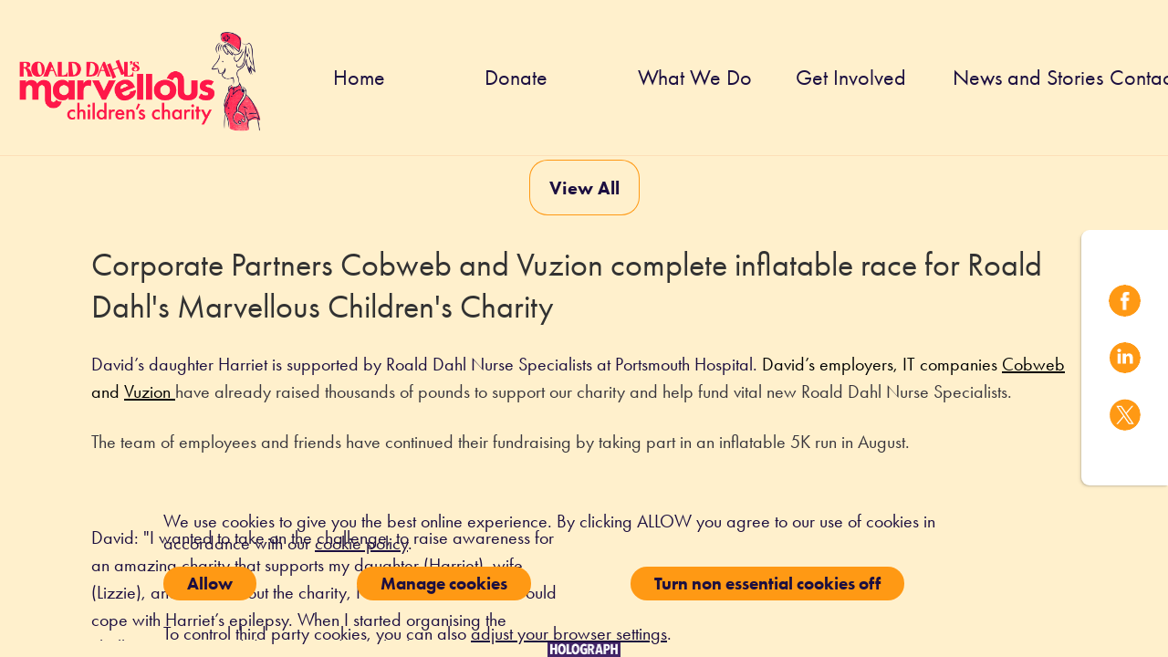

--- FILE ---
content_type: text/html; charset=utf-8
request_url: https://www.roalddahlcharity.org/articles/detail/corporate-partners-complete-inflatable-race-for-charity/f209e35d-1731-11ed-affa-86a5eece33bc/
body_size: 7427
content:
<!DOCTYPE html>
<html lang="en">
<!-- #%#template=normal#%# -->
	<head>
		<meta charset="utf-8"/>

		<!--[BCMETA]-->
		<title>Corporate Partners complete inflatable race for charity</title>
		<meta name="description" content="Cobweb and Vuizon employees and friends complete a 5K inflatable obsticle course to support Roald Dahl Nurses" />
		<meta name="keywords" content="Fundraising" />
		<meta name="robots" content="index,follow" />
		<meta name="googlebot" content="index,follow" />
		<meta name="rating" content="general" />
		<meta name="author" content="Roald Dahl's Marvellous Children's Charity" />
		<meta name="twitter:card" content="summary_large_image" />
		<meta name="twitter:image" content="https://www.roalddahlcharity.org/dyn/_pictures/social-sharing-images/roalddahlsocialnursewithchild.jpg" />
		<meta property="og:image" content="https://www.roalddahlcharity.org/content-stream-media/images/f209e35d-1731-11ed-affa-86a5eece33bc/Blog_posts_Holograph_3.png" />
		<meta property="og:title" content="Corporate Partners complete inflatable race for charity" />
		<meta property="og:description" content="Cobweb and Vuizon employees and friends complete a 5K inflatable obsticle course to support Roald Dahl Nurses" />
		<meta property="og:type" content="website" />
		<meta property="og:locale" content="en_GB" />
		<meta property="twitter:domain" content="www.roalddahlcharity.org" />
		<meta property="og:site_name" content="Roald Dahl's Marvellous Children's Charity" />
		<meta property="og:url" content="https://www.roalddahlcharity.org/articles/detail/corporate-partners-complete-inflatable-race-for-charity/f209e35d-1731-11ed-affa-86a5eece33bc/" />

		<link rel="canonical" href="https://www.roalddahlcharity.org/articles/detail/corporate-partners-complete-inflatable-race-for-charity/f209e35d-1731-11ed-affa-86a5eece33bc/" />
		<!--[/BCMETA]-->

		<!-- Year Stamp: 2026 This page and all it's content are the Copyright of Roald Dahl's Marvellous Children's Charity" -->

		
		<!-- generated automaticaly by the page editor -->
		<!--[INFXCSS]-->
		<link href="/siteapp/dist/css/styles.css?md5=280cb4c5abb8d9150edd8c2c59c45881" rel="stylesheet" media="all" />
		<!--[/INFXCSS]-->
	

		<!-- holograph-file-version=1 user=J6 datetime=30-10-2025 09:20:06 -->

<!-- Icon links -->
<link rel="icon" href="/favicon.ico" />

<!--[VIEWPORT]-->
<meta
  name="viewport"
  content="width=device-width, initial-scale=1.0, maximum-scale=1.0, user-scalable=0"
/>
<meta content="True" name="HandheldFriendly" />
<meta name="apple-mobile-web-app-capable" content="yes" />
<!--[/VIEWPORT]-->

<!-- jquery dependencies -->
<script
  src="https://cdn.jsdelivr.net/npm/jquery@3.5.1/dist/jquery.min.js"
  integrity="sha256-9/aliU8dGd2tb6OSsuzixeV4y/faTqgFtohetphbbj0="
  crossorigin="anonymous"
></script>
<script
  src="https://cdn.jsdelivr.net/npm/jquery-migrate@3.3.2/dist/jquery-migrate.min.js"
  integrity="sha256-EG/NjXI+2n2SomiTpDnM75mOX8aK0iglNgcUPYAejNg="
  crossorigin="anonymous"
></script>

<!-- site support javascript -->
<script src="/script/minified/jquery-ecommerce.js?md5=37aa4aee2ae56c7be6be623a5338cd7c"></script>
<script src="/siteapp/dist/support/bundle.min.js"></script>

<!-- temp cm -->
<script type="text/javascript">
  (function (d, id) {
    if (d.getElementById(id)) {
      return;
    }
    var js = d.createElement("script");
    js.id = id;
    js.src =
      "https://static.beaconproducts.co.uk/js-sdk/production/beaconcrm.min.js";
    d.getElementsByTagName("head")[0].appendChild(js);
  })(document, "beacon-js-sdk");
</script>

<!-- Meta Pixel Code -->
<!--
<script>
function getCookiesObject() {
  return document.cookie.split(';').reduce((cookies, cookieStr) => {
    const [name, ...rest] = cookieStr.trim().split('=');
    if (name) {
      cookies[name] = decodeURIComponent(rest.join('='));
    }
    return cookies;
  }, {});
}
const cookies = getCookiesObject();
if (cookies['_site_acceptance'] === '2') {
    console.log('set the meta pixel');
  !(function (f, b, e, v, n, t, s) {
    if (f.fbq) return;
    n = f.fbq = function () {
      n.callMethod ? n.callMethod.apply(n, arguments) : n.queue.push(arguments);
    };
    if (!f._fbq) f._fbq = n;
    n.push = n;
    n.loaded = !0;
    n.version = "2.0";
    n.queue = [];
    t = b.createElement(e);
    t.async = !0;
    t.src = v;
    s = b.getElementsByTagName(e)[0];
    s.parentNode.insertBefore(t, s);
  })(
    window,
    document,
    "script",
    "https://connect.facebook.net/en_US/fbevents.js"
  );
  fbq("init", "181511305776029");
  fbq("track", "PageView");
} else {
    console.log('see if meta pixel set')
    if (cookies['_fbp']) {
        console.log('is set so try and remove')
        document.cookie = '_fbp='+cookies['_fbp']+'; expires=Thu, 01 Jan 1970 00:00:00 UTC;';
    }
}
</script>
<noscript
  ><img height="1" width="1" style="display:none"
  src=https://www.facebook.com/tr?id=181511305776029&ev=PageView&noscript=1
  /></noscript
>
-->
<!-- End Meta Pixel Code -->
<!-- DYNAMIC_SCRIPTS is required to support widgets in the page -->
<!--[DYNAMIC_SCRIPTS]-->

		
		<!--[DYNAMIC_SCRIPTS]-->
	

	</head>
	<body class='SECTION-pages SECTION-articles SECTION-detail SECTION-corporate-partners-complete-inflatable-race-for-charity SECTION-f209e35d-1731-11ed-affa-86a5eece33bc'>
		<!-- google tag manager - explicit cookie consent is required for this element -->
		<div id="page-shell">
			<div id='relative-page-content'>
				<!-- holograph-file-version=1 user=J4 datetime=24-10-2025 11:09:21 -->

<header>
	<div id="header-outer" class='header-inner'>
		<div class="company-logo">
			<a class="logo-link" href="/" target="_self" title="Roald Dahl's Home page">
				<img class="company-logo-image animated fadeIn" src="/images/spacer.gif" alt="Roald Dahl's Marvellous Childrens Charity" />
			</a>
		</div>
		<nav>
			
					<div class="startpiece"></div>
					<div id="navigation">
						<div class="navigation-inner infx-dropdown-menu">
							<ul><li class="top-nav-home tn0 mid start"><a href="/home/" class="inav" tabindex="0" title="Home"><span class="control shadow">Home</span></a></li><li class="top-nav-donate tn1"><a href="/donate/" class="inav" tabindex="0" title="Donate"><span class="control shadow">Donate</span></a></li><li class="top-nav-what-we-do tn2 top-nav-dropdown"><a href="/what-we-do/" class="inav" tabindex="0" title="What We Do"><span class="control shadow">What We Do</span></a><ul class="subnavigation-inner"><li class="subn0"><a class="inav" href="/what-we-do/about-us/" title="About Us" tabindex="0">About Us</a></li>
<li class="subn1"><a class="inav" href="/what-we-do/roald-dahl-nurses/" title="Roald Dahl Nurses" tabindex="0">Roald Dahl Nurses</a></li>
<li class="subn2"><a class="inav" href="/what-we-do/our-impact/" title="Our Impact" tabindex="0">Our Impact</a></li>
<li class="subn3"><a class="inav" href="/what-we-do/nurse-development/" title="Nurse Development" tabindex="0">Nurse Development</a></li>
<li class="subn4"><a class="inav" href="/what-we-do/family-support-service/" title="Family Support Service" tabindex="0">Family Support Service</a></li>
<li class="subn5"><a class="inav" href="/what-we-do/nurse-led-innovation/" title="Nurse Led Innovation" tabindex="0">Nurse Led Innovation</a></li>
</ul></li><li class="top-nav-get-involved tn3 top-nav-dropdown"><a href="/get-involved/" class="inav" tabindex="0" title="Get Involved"><span class="control shadow">Get Involved</span></a><ul class="subnavigation-inner"><li class="subn0"><a class="inav" href="/get-involved/challenge-events/" title="Challenge Events" tabindex="0">Challenge Events</a></li>
<li class="subn1"><a class="inav" href="/get-involved/corporate-partnerships/" title="Corporate Partnerships" tabindex="0">Corporate Partnerships</a></li>
<li class="subn2"><a class="inav" href="/get-involved/regular-giving/" title="Regular Giving" tabindex="0">Regular Giving</a></li>
<li class="subn3"><a class="inav" href="/get-involved/schools-fundraising/" title="Schools Fundraising" tabindex="0">Schools Fundraising</a></li>
<li class="subn4"><a class="inav" href="/get-involved/leave-a-gift-in-your-will/" title="Leave A Gift In Your Will" tabindex="0">Leave A Gift In Your Will</a></li>
<li class="subn5"><a class="inav" href="/get-involved/information-for-supporters/" title="Information For Supporters" tabindex="0">Information For Supporters</a></li>
<li class="subn6"><a class="inav" href="/get-involved/donate-in-cryptocurrency/" title="Donate In Cryptocurrency" tabindex="0">Donate In Cryptocurrency</a></li>
</ul></li><li class="top-nav-published tn4"><a href="/articles/published/" class="inav" tabindex="0" title="News and Stories"><span class="control shadow">News and Stories</span></a></li><li class="top-nav-contact-us tn5 end"><a href="/contact-us/" class="inav" tabindex="0" title="Contact Us"><span class="control shadow">Contact Us</span></a></li></ul>
						</div>
					</div>
					<div class="endpiece"></div>

		</nav>
	</div>
</header>
				<div id='outer-content-container'>
					<div id='content-container'>
						<div class='content-container-two'>
							<div class='content-container-three'>
								<!--[DYNAMIC]-->
		<!-- content stream v3 configuration parameters -->
<input type="hidden" name="headingListSetup" value='{
	"targetingTags": [{
		"type": "stream",
		"values": ["main stream"]
	}, {
		"type": "section",
		"values": ["heading"]
	}],
	"navigationTags": ["head-navigation"],
	"canFilterArticles": true
}' />
<input type="hidden" name="mainListSetup" value='{
	"targetingTags": [{
		"type": "stream",
		"values": ["main stream"]
	}, {
		"type": "section",
		"values": ["item"]
	}],
	"canFilterArticles": false
}' />
<input type="hidden" name="pageSetupNavigation" value='{
    "bar": {
        "type": "head-navigation",
        "allowMultiple": false
    },
    "sideFiltersByBarTag": [
        {
            "barTag": "",
            "sideFilters": [
                {
                    "type": "Conditions",
                    "allowMultiple": true
                },
                {
                    "type": "Region",
                    "allowMultiple": true
                },
                {
                    "type": "Topics",
                    "allowMultiple": true
                }
            ]
        },
        {
            "barTag": "roald dahl nurses",
            "sideFilters": [
                {
                    "type": "Conditions",
                    "allowMultiple": true
                },
                {
                    "type": "Region",
                    "allowMultiple": true
                }
            ]
        },
        {
            "barTag": "Children We Support",
            "sideFilters": [
                {
                    "type": "Conditions",
                    "allowMultiple": true
                }
            ]
        },
        {
            "barTag": "News",
            "sideFilters": [
                {
                    "type": "Conditions",
                    "allowMultiple": true
                },
                {
                    "type": "Topics",
                    "allowMultiple": true
                }
            ]
        }
    ]
}' />

<script type="module" src="https://unpkg.com/ionicons@5.0.0/dist/ionicons/ionicons.esm.js"></script>
<script nomodule="" src="https://unpkg.com/ionicons@5.0.0/dist/ionicons/ionicons.js"></script>
<meta name="importmap-type" content="systemjs-importmap" />
<link rel="preload" href="https://cdnjs.cloudflare.com/ajax/libs/single-spa/5.5.4/system/single-spa.min.js" as="script" crossorigin="anonymous" />
<link rel="prefetch" href="/dist/csp/main-es2015.408595eb6904b3e12e61.js" as="script" crossorigin="anonymous" />
<script src="https://unpkg.com/core-js-bundle@3.1.4/minified.js"></script>
<script src="https://unpkg.com/zone.js"></script>
<script src="https://unpkg.com/import-map-overrides@1.6.0/dist/import-map-overrides.js"></script>
<script src="https://cdnjs.cloudflare.com/ajax/libs/systemjs/6.3.3/system.min.js"></script>
<script src="https://cdnjs.cloudflare.com/ajax/libs/systemjs/6.3.3/extras/amd.min.js"></script>
<script src="https://cdnjs.cloudflare.com/ajax/libs/systemjs/6.3.3/extras/named-exports.js"></script>
<script src="https://cdnjs.cloudflare.com/ajax/libs/systemjs/6.3.3/extras/named-register.min.js"></script>
<script type="systemjs-importmap">
    {
        "imports": {
            "published-content-es5": "/dist/csp/main-es5.408595eb6904b3e12e61.js",
            "published-content-es2015": "/dist/csp/main-es2015.408595eb6904b3e12e61.js",
            "single-spa": "https://cdnjs.cloudflare.com/ajax/libs/single-spa/5.5.4/system/single-spa.min.js"
        }
    }
</script>
<script>
    // get the base href from window.location. everything up to /published or /detail.
    const publishedTextPosition = window.location.pathname.indexOf('published');
    const detailTextPosition = window.location.pathname.indexOf('detail');

    const substrPosition =
        publishedTextPosition > -1 ? publishedTextPosition : detailTextPosition > -1 ? detailTextPosition : window.location.pathname.length;

    const appBaseHrefStr = window.location.pathname.substring(0, substrPosition);

    window['app-base-href'] = appBaseHrefStr;

    let headingListSetupInput = document.getElementsByName('headingListSetup');
    let mainListSetupInput = document.getElementsByName('mainListSetup');
    let navigationInput = document.getElementsByName('pageSetupNavigation');

    if (headingListSetupInput.length > 0 && mainListSetupInput.length > 0 && navigationInput.length > 0) {
        let headingListSetup = JSON.parse(headingListSetupInput[0].value.replaceAll("'", '"'));
        let mainListSetup = JSON.parse(mainListSetupInput[0].value.replaceAll("'", '"'));
        let navigation = JSON.parse(navigationInput[0].value.replaceAll("'", '"'));

        window['pageSetup'] = {
            headingListSetup: headingListSetup,
            mainListSetup: mainListSetup,
            navigation: navigation,
        };
    } else {
        console.error('can not display page please setup input properties');
    }
</script>
<script type="module">
    System.import('single-spa').then(function(singleSpa) {
        singleSpa.registerApplication(
            'published-content',
            function() {
                return System.import('published-content-es2015');
            },
            function(location) {
                return true;
            },
        );
        singleSpa.start();
    });
</script>
<script nomodule>
    System.import('single-spa').then(function(singleSpa) {
        singleSpa.registerApplication(
            'published-content',
            function() {
                return System.import('published-content-es5');
            },
            function(location) {
                return true;
            },
        );
        singleSpa.start();
    });
</script>


<div class="group-wrapper content-stream-container">
    <div id="single-spa-application:published-content" style="height: 100%;"></div>

</div>

<!-- start seo crawler content -->
<span style='display:none;'>
</span>
<!-- end seo crawler content -->

	<!--[/DYNAMIC]-->
							</div>
						</div>
					</div>
				</div>
				<!-- holograph-file-version=1 user=J6 datetime=08-09-2025 16:51:45 -->

			<!-- #%#template=ssiblock_#%# -->


		<!--[DYNAMIC_SCRIPTS]-->


<!--[DYNAMIC]-->
		<div class="group-wrapper padding-all-20px subscription-input-wrapper-outer">
			
		<div class="infx-spacer" style="clear:both;height:20px;"></div>
	
		<div class="group-wrapper" style="max-width:500px;">
			<h3><!-- [BC0 style=edit class=phead3 height=25 type=text-def lang=english align=left ] -->Sign up to our Newsletter<!-- [/BC0] --></h3><h5 class="text-centre"><!-- [BC1 style=edit class=phead5 height=25 type=text-def lang=english align=left ] -->Hear all the latest news from Roald Dahl's Marvellous Children's Charity, including fundraising and events, information about Roald Dahl Nurses and more!<!-- [/BC1] --></h5>
			<div class='embed_object'>
				<div data-vue-component data-vue-component-ident="newsletter-form"></div>
			</div>
		
		<div class="infx-spacer" style="clear:both;height:20px;"></div>
	
		<div class="infx-spacer" style="clear:both;height:20px;"></div>
	
		</div>
	
		</div>
	<!--[/DYNAMIC]-->

<!-- ###################################################################### -->

<!-- ###################################################################### -->


			<footer>
				<div class='footer-inner'>
					<!-- #%#template=ssiblock_#%# -->


		<!--[DYNAMIC_SCRIPTS]-->


<!--[DYNAMIC]-->
		<div class="group-wrapper lower-66">
			
		<div class="infx-spacer" style="clear:both;height:50px;"></div>
	
		<div class="infx-spacer" style="clear:both;height:20px;"></div>
	<div class="column-wrapper infx-notable colcount-3" data-outermargins="0" data-colgap="60"><div class="infx-column-data" style="width:22.0703125%;" data-colwidth="1"><div class="infx-column-content col-0">
		<div class="infx-spacer" style="clear:both;height:10px;"></div>
	
			<div style="max-width:300px;width:100%;" class="-sys-dbnewpicture centre-object">
				<img src="/images/spacer.gif"  style="background-image:url('/dyn/_pictures/branding-images/logo.png');width:100%;" class="-sys-dbnewpicture-img" alt="logo" title="logo" data-aspectratio="0.449619771863118"/>
				
			</div>
		
		<div class="infx-spacer" style="clear:both;height:20px;"></div>
	
		<div class="group-wrapper centre-object" style="max-width:300px;">
			<div class="column-wrapper infx-notable colcount-4 no-auto-width" data-outermargins="1" data-colgap="15"><div class="infx-column-data units-px" style="width:40px;" data-colwidth="40px"><div class="infx-column-content col-0">
				<a href="https://www.facebook.com/roalddahlcharity" class='block-link infx-a-button' target="_blank">
					<div style="max-width:40px;width:100%;" class="-sys-dbnewpicture centre-object">
						<img src="/images/spacer.gif"  style="background-image:url('/dyn/_pictures/branding-images/facebook.png');width:100%;" class="-sys-dbnewpicture-img" alt="facebook" title="facebook" data-aspectratio="1"/>
						
					</div>
				</a>
			</div></div><div class="infx-column-data units-px" style="width:40px;" data-colwidth="40px"><div class="infx-column-content col-1">
				<a href="https://www.linkedin.com/company/roalddahlcharity" class='block-link infx-a-button' target="_blank">
					<div style="max-width:40px;width:100%;" class="-sys-dbnewpicture centre-object">
						<img src="/images/spacer.gif"  style="background-image:url('/dyn/_pictures/branding-images/linked.png');width:100%;" class="-sys-dbnewpicture-img" alt="linked" title="linked" data-aspectratio="1"/>
						
					</div>
				</a>
			</div></div><div class="infx-column-data units-px" style="width:40px;" data-colwidth="40px"><div class="infx-column-content col-2">
				<a href="https://twitter.com/RoaldDahlFund" class='block-link infx-a-button' target="_blank">
					<div style="max-width:40px;width:100%;" class="-sys-dbnewpicture centre-object">
						<img src="/images/spacer.gif"  style="background-image:url('/dyn/_pictures/branding-images/twitter.png');width:100%;" class="-sys-dbnewpicture-img" alt="twitter" title="twitter" data-aspectratio="1"/>
						
					</div>
				</a>
			</div></div><div class="infx-column-data units-px" style="width:40px;" data-colwidth="40px"><div class="infx-column-content col-3">
				<a href="https://twitter.com/RoaldDahlFund" class='block-link infx-a-button' target="_blank">
					<div style="max-width:40px;width:100%;" class="-sys-dbnewpicture centre-object">
						<img src="/images/spacer.gif"  style="background-image:url('/dyn/_pictures/branding-images/insta.png');width:100%;" class="-sys-dbnewpicture-img" alt="insta" title="insta" data-aspectratio="1"/>
						
					</div>
				</a>
			</div></div><div class='clear'></div></div>
		</div>
	
		<div class="infx-spacer" style="clear:both;height:20px;"></div>
	
				<a href="https://www.fundraisingregulator.org.uk/directory?name=roald+dahl" class='block-link infx-a-button' target="_blank">
					<div style="max-width:200px;width:100%;" class="-sys-dbnewpicture centre-object">
						<img src="/images/spacer.gif"  style="background-image:url('/dyn/_pictures/branding-images/regulator.svg');width:100%;" class="-sys-dbnewpicture-img" alt="regulator" title="regulator" data-aspectratio="0.304812834224599"/>
						
					</div>
				</a>
			</div></div><div class="infx-column-data" style="width:44.140625%;" data-colwidth="2"><div class="infx-column-content col-1">
			<div class='embed_object'>
									<!-- holograph-file-version=7 user=B6 datetime=11-05-2021 15:06:27 -->

<div class="footer__link">
	<ul><li><a href="/legal/cookies/" title="Cookies" tabindex="0" class="vsmall bn0 base-nav-cookies"><span class="link-text">Cookies</span></a></li>
<li><a href="/what-we-do/about-us/" title="About Us" tabindex="0" class="vsmall bn1 base-nav-about-us"><span class="link-text">About Us</span></a></li>
<li><a href="/jobs/" title="Jobs" tabindex="0" class="vsmall bn2 base-nav-jobs"><span class="link-text">Jobs</span></a></li>
<li><a href="/contact-us/" title="Contact Us" tabindex="0" class="vsmall bn3 base-nav-contact-us"><span class="link-text">Contact Us</span></a></li>
<li><a href="/legal/#/terms-and-conditions/" title="Terms and Conditions " tabindex="0" class="vsmall bn4 base-nav-terms-and-conditions"><span class="link-text">Terms and Conditions </span></a></li>
<li><a href="/legal/#/accessibility/" title="Accessibility" tabindex="0" class="vsmall bn5 base-nav-accessibility"><span class="link-text">Accessibility</span></a></li>
<li><a href="/legal/#/privacy-policy/" title="javascript:location.href=&#39;/legal/?&#39; + (new Date()).getMilliseconds() + &#39;#/privacy-policy/&#39;;" tabindex="0" class="vsmall bn6 base-nav-privacy-policy"><span class="link-text">Privacy Policy</span></a></li>
<li><a href="/legal/#/fundraising-terms-and-conditions/" title="Fundraising Terms and Conditions" tabindex="0" class="vsmall bn7 base-nav-fundraising-terms-and-conditions"><span class="link-text">Fundraising Terms and Conditions</span></a></li>
<li><a href="/legal/#/recruitment-privacy-policy/" title="Recruitment Privacy Notice" tabindex="0" class="vsmall bn8 base-nav-recruitment-privacy-policy"><span class="link-text">Recruitment Privacy Notice</span></a></li>
<li><a href="/sitemap/" title="Sitemap" tabindex="0" class="vsmall bn9 base-nav-sitemap"><span class="link-text">Sitemap</span></a></li>
</ul>
</div>






			</div>
		</div></div><div class="infx-column-data" style="width:22.0703125%;" data-colwidth="1"><div class="infx-column-content col-2">
		<div class="group-wrapper">
			<h4 class="text-color-primary mt-0 lh-0 md:text-left text-center"><!-- [BC0 style=edit class=phead4 height=25 type=text-def lang=english align=left ] -->Looking to Donate?<!-- [/BC0] --></h4><div class="htmltext mt-0 text-center"><p><!-- [BC1 type=text-def height=100 style=edit lang=english class=pbody align=left ] -->We provide specialist nurses and support for seriously ill children. Help us to establish more Roald Dahl Nurses through a donation today.<!-- [/BC1] --></p></div>
			<div class="infx-button centre-button">
				<a href="/donate/" class='block-link'  title="Donate" target="_self">
					<span class='button-text'>Donate</span>
					<span class='button-icon'></span>
				</a>
			</div>
		
		</div>
	</div></div><div class='clear'></div></div>
		</div>
	<!--[/DYNAMIC]-->

<!-- ###################################################################### -->

<!-- ###################################################################### -->


				</div>
				<div class="footer__copyright copyright">
	<meta name="format-detection" content="telephone=no">
	Roald Dahl’s Marvellous Children’s Charity is a registered charity in England and Wales (1137409), Scotland (SC054293). A company limited by guarantee. Registered company in England and Wales (7340518). Registered address:17 Chiltern Business Centre, 63-65 Woodside Road, Amersham, HP6 6AA. Roald Dahl is a registered trademark of The Roald Dahl Story Company Ltd.<br />
	Email: <a href="mailto:enquiries@roalddahlcharity.org" style="color:#1c0f40;">enquiries@roalddahlcharity.org</a> Tel: <a href="tel:01494 890 465" style="color:#1c0f40;">01494 890 465</a>
</div>
			</footer>

				<div class="holograph-tag">
					<a title="Holograph" alt="Holograph" href="//holograph.digital" target="_blank">
						<img src="https://holograph.digital/dyn/_pictures/branding-images/holograph.png" alt="Holograph" title="Holograph" style="width:84px; height:auto; border:0px; cursor:pointer;">
					</a>
				</div>
			</div>
		</div>
		<!-- enable cookie banner -->
		<script src='/app/dist/cookies/bundle.min.js'></script>

<script id="cookie-consent-interface-template" data-cookie-consent-config="{&quot;pagePath&quot;:&quot;/legal/cookies/&quot;}" type="text/x-handlebars-template">
	<div class="cookie-interface-inner">
		<p><b>About Cookies On This Site</b></p>

		<p>We use cookies to give you the best online experience. By clicking ALLOW you agree to our use of cookies in accordance with our <a href="/legal/cookies/" target="_blank">cookie policy</a>.</p>

		<span data-cookie-config><span data-cookie-row data-cookie-idents="_session_id" data-cookie-type="essential" class="essential-cookies"></span><span data-cookie-row data-cookie-idents="_site_acceptance" data-cookie-type="essential" class="essential-cookies"></span><span data-cookie-row data-cookie-idents="_ga _gid _gat_* _ga_* OTZ" data-cookie-type="personal" class="personal-cookies"></span><span data-cookie-row data-cookie-idents="cookie_check ts enforce_policy akavpau_ppsd ts_c ui_experience d_id X-PP-ADS muc NID" data-cookie-type="essential" class="essential-cookies"></span><span data-cookie-row data-cookie-idents="beacon_vid" data-cookie-type="essential" class="essential-cookies"></span><span data-cookie-row data-cookie-idents="_stripe_sid recent-views cookie-perms __stripe_orig_props __stripe_mid scfc" data-cookie-type="essential" class="essential-cookies"></span><span data-cookie-row data-cookie-idents="NID 1P_JAR CONSENT" data-cookie-type="essential" class="essential-cookies"></span><span data-cookie-row data-cookie-idents="fr tr _fbp" data-cookie-type="personal" class="personal-cookies"></span><span data-cookie-row data-cookie-idents="__cfuvid" data-cookie-type="personal" class="personal-cookies"></span>
		</span>

		<div class="cookie-interface-buttons">
			<div class="infx-button cookie-interface-allow">
				<a nohref data-allow-cookies class="pointer block-link" title="I&#39;m fine with this">
					<span class="button-text">Allow</span>
					<span class="button-icon"></span>
				</a>
			</div>
			<div class="infx-button cookie-interface-manage">
				<a nohref data-manage-cookies class="pointer block-link" title="Manage cookies">
					<span class="button-text">Manage cookies</span>
					<span class="button-icon"></span>
				</a>
			</div>
			<div class="infx-button cookie-interface-revoke">
				<a nohref data-revoke-cookies class="pointer block-link" title="Turn non essential cookies off">
					<span class="button-text">Turn non essential cookies off</span>
					<span class="button-icon"></span>
				</a>
			</div>
		</div>

		<p>To control third party cookies, you can also <a href="https://ico.org.uk/global/cookies/" target="_blank">adjust your browser settings</a>.</p>
	</div>
</script>
		<!-- google analytics - explicit cookie consent is required for this element -->
<script>
window['ga-disable-G-QT0Y0E5V41'] = true;
</script>

		
<!--[GOOGLE_ANALYTICS]-->
<script async src="//www.googletagmanager.com/gtag/js?id=G-QT0Y0E5V41"></script>
<script>
	window.dataLayer = window.dataLayer || [];
	function gtag(){dataLayer.push(arguments);}
	
gtag('consent', 'default', {
	ad_storage: 'denied',
	analytics_storage: 'denied',
    ad_user_data: 'denied',
    ad_personalization: 'denied',
});

	gtag('js', new Date());
	gtag('config', 'G-QT0Y0E5V41', { 'anonymize_ip': true });
	_infx.track.register({"codes":["G-QT0Y0E5V41"],"type":"gtagjs"});
</script>
<!--[/GOOGLE_ANALYTICS]-->
<!-- Meta Pixel Code -->
<script>
  !(function (f, b, e, v, n, t, s) {
    if (f.fbq) return;
    n = f.fbq = function () {
      n.callMethod ? n.callMethod.apply(n, arguments) : n.queue.push(arguments);
    };
    if (!f._fbq) f._fbq = n;
    n.push = n;
    n.loaded = !0;
    n.version = "2.0";
    n.queue = [];
    t = b.createElement(e);
    t.async = !0;
    t.src = v;
    s = b.getElementsByTagName(e)[0];
    s.parentNode.insertBefore(t, s);
  })(
    window,
    document,
    "script",
    "https://connect.facebook.net/en_US/fbevents.js"
  );
  fbq('consent', 'revoke' );
  fbq("init", "181511305776029");
  fbq("track", "PageView");
</script>
<noscript
  ><img height="1" width="1" style="display:none"
  src=https://www.facebook.com/tr?id=181511305776029&ev=PageView&noscript=1
  />
</noscript>
<!-- End Meta Pixel Code -->

		<!-- ###################################################################### -->
		
		<!-- ###################################################################### -->
	</body>
</html>



--- FILE ---
content_type: text/css
request_url: https://www.roalddahlcharity.org/siteapp/dist/css/styles.css?md5=280cb4c5abb8d9150edd8c2c59c45881
body_size: 52571
content:
@import"https://use.typekit.net/dxh7cqt.css";@font-face{font-family:system-ui;font-style:normal;font-weight:300;src:local(".SFNS-Light"),local(".SFNSText-Light"),local(".HelveticaNeueDeskInterface-Light"),local(".LucidaGrandeUI"),local("Segoe UI Light"),local("Ubuntu Light"),local("Roboto-Light"),local("DroidSans"),local("Tahoma")}@font-face{font-family:system-ui;font-style:italic;font-weight:300;src:local(".SFNS-LightItalic"),local(".SFNSText-LightItalic"),local(".HelveticaNeueDeskInterface-Italic"),local(".LucidaGrandeUI"),local("Segoe UI Light Italic"),local("Ubuntu Light Italic"),local("Roboto-LightItalic"),local("DroidSans"),local("Tahoma")}@font-face{font-family:system-ui;font-style:normal;font-weight:400;src:local(".SFNS-Regular"),local(".SFNSText-Regular"),local(".HelveticaNeueDeskInterface-Regular"),local(".LucidaGrandeUI"),local("Segoe UI"),local("Ubuntu"),local("Roboto-Regular"),local("DroidSans"),local("Tahoma")}@font-face{font-family:system-ui;font-style:italic;font-weight:400;src:local(".SFNS-Italic"),local(".SFNSText-Italic"),local(".HelveticaNeueDeskInterface-Italic"),local(".LucidaGrandeUI"),local("Segoe UI Italic"),local("Ubuntu Italic"),local("Roboto-Italic"),local("DroidSans"),local("Tahoma")}@font-face{font-family:system-ui;font-style:normal;font-weight:500;src:local(".SFNS-Medium"),local(".SFNSText-Medium"),local(".HelveticaNeueDeskInterface-MediumP4"),local(".LucidaGrandeUI"),local("Segoe UI Semibold"),local("Ubuntu Medium"),local("Roboto-Medium"),local("DroidSans-Bold"),local("Tahoma Bold")}@font-face{font-family:system-ui;font-style:italic;font-weight:500;src:local(".SFNS-MediumItalic"),local(".SFNSText-MediumItalic"),local(".HelveticaNeueDeskInterface-MediumItalicP4"),local(".LucidaGrandeUI"),local("Segoe UI Semibold Italic"),local("Ubuntu Medium Italic"),local("Roboto-MediumItalic"),local("DroidSans-Bold"),local("Tahoma Bold")}@font-face{font-family:system-ui;font-style:normal;font-weight:700;src:local(".SFNS-Bold"),local(".SFNSText-Bold"),local(".HelveticaNeueDeskInterface-Bold"),local(".LucidaGrandeUI"),local("Segoe UI Bold"),local("Ubuntu Bold"),local("Roboto-Bold"),local("DroidSans-Bold"),local("Tahoma Bold")}@font-face{font-family:system-ui;font-style:italic;font-weight:700;src:local(".SFNS-BoldItalic"),local(".SFNSText-BoldItalic"),local(".HelveticaNeueDeskInterface-BoldItalic"),local(".LucidaGrandeUI"),local("Segoe UI Bold Italic"),local("Ubuntu Bold Italic"),local("Roboto-BoldItalic"),local("DroidSans-Bold"),local("Tahoma Bold")}@font-face{font-family:"IcoMoon-Ultimate";src:url("/typefaces/icomoon-ultimate.woff") format("woff"),url("/typefaces/icomoon-ultimate.ttf") format("truetype");font-weight:normal;font-style:normal}:root{--color-primary: #ff174a;--color-primary-shade: #eb5757;--color-primary-tint: #ff591d;--color-secondary: #FF9914;--color-secondary-shade: #fffaed;--color-secondary-tint: #00d3d3;--color-tertiary: #69b2e8;--color-tertiary-shade: #333333;--color-tertiary-tint: #ffba43;--color-medium: #ffffff;--color-medium-shade: #8a8a8a;--color-medium-tint: #dfdfdf;--color-dark: #1c0f40;--color-dark-shade: #131313;--color-dark-tint: #5b5b5b;--color-light: #fff0cc;--color-light-shade: #e8e8e8;--color-light-tint: transparent;--color-bg: #fff0cc;--color-white: #ffffff;--color-black: #000000;--color-primary-rgb: 255, 23, 74;--color-primary-shade-rgb: 235, 87, 87;--color-primary-tint-rgb: 255, 89, 29;--color-secondary-rgb: 255, 153, 20;--color-secondary-shade-rgb: 255, 250, 237;--color-secondary-tint-rgb: 0, 211, 211;--color-tertiary-rgb: 105, 178, 232;--color-tertiary-shade-rgb: 51, 51, 51;--color-tertiary-tint-rgb: 255, 186, 67;--color-medium-rgb: 255, 255, 255;--color-medium-shade-rgb: 138, 138, 138;--color-medium-tint-rgb: 223, 223, 223;--color-dark-rgb: 28, 15, 64;--color-dark-shade-rgb: 19, 19, 19;--color-dark-tint-rgb: 91, 91, 91;--color-light-rgb: 255, 240, 204;--color-light-shade-rgb: 232, 232, 232;--color-light-tint-rgb: 0, 0, 0;--color-bg-rgb: 255, 240, 204;--color-white-rgb: 255, 255, 255;--color-black-rgb: 0, 0, 0;--font-size: 1rem;--line-height: 1.5;--spacing: 25px;--vertical-rhythm: 14px;--xsmall: 18px;--small: 20px;--medium: 25px;--large: 30px;--xlarge: 36px;--big: 40px;--huge: 50px;--btn-display: inline-flex;--btn-justify-content: center;--btn-align-items: center;--btn-align-content: center;--btn-min-height: 1em;--btn-transition: all 280ms cubic-bezier(0.4, 0, 0.2, 1);--btn-padding-top: 12px;--btn-padding-bottom: 12px;--btn-padding-start: 50px;--btn-padding-end: 50px;--btn-font-size: var(--spacing);--btn-font-family: futura-pt;--btn-color: var(--color-dark);--btn-background: var(--color-secondary-rgb);--btn-background-opacity: 1;--btn-color-hover: var(--color-dark);--btn-background-hover: var(--color-secondary-rgb);--btn-background-hover-opacity: 1;--btn-color-focus: var(--color-dark);--btn-background-focus: var(--color-secondary-rgb);--btn-background-focus-opacity: 1;--btn-color-active: var(--color-dark);--btn-background-active: var(--color-secondary-rgb);--btn-background-active-opacity: 1;--btn-border-color: transparent;--btn-border-style: solid;--btn-border-width: 1px;--btn-border-radius: 20px;--btn-box-shadow: none;--body-color: var(--color-dark);--hdr-color: #323232;--serif-font: Constantia, Lucida Bright, Lucidabright, Lucida Serif, Lucida, DejaVu Serif, Bitstream Vera Serif, Liberation Serif, Georgia, serif;--sans-serif-font: futura-pt;--ion-default-font: var(--body-default-font) !important;--heading-default-font: var(--site-heading-default-font, var(--sans-serif-font));--sm-heading-default-font: var(--site-sm-heading-default-font, var(--sans-serif-font));--body-default-font: var(--site-body-default-font, var(--sans-serif-font));--header-min-height: 100px;--header-variable-height: 170px;--header-max-height-val: 180px;--header-max-height: var(--header-max-height-val);--site-max-width: 1080px;--card-main-hdr-spacing: 0.5rem;--card-main-hdr-ff: system-ui;--card-main-hdr-fs: 1.7777777769rem;--card-main-hdr-tt: none;--card-main-hdr-lh: 1.5;--card-main-hdr-ls: normal;--card-main-hdr-color: #323232;--card-sub-hdr-spacing: 0.5rem;--card-sub-hdr-ff: system-ui;--card-sub-hdr-fs: 1.333333333rem;--card-sub-hdr-tt: uppercase;--card-sub-hdr-lh: 1.5;--card-sub-hdr-ls: normal}.o-navigation-panel{--menu-background: var(--color-light);--menu-border-radius: 0}.c-navigation-panel-heading__menu{--menu-heading-padding: 1rem;--menu-heading-padding-xs: 0.375rem;--menu-heading-padding-sm: 1rem;--menu-heading-padding-md: 1rem;--menu-heading-padding-lg: 1rem;--menu-heading-padding-xl: 1rem}.c-cs-header-grid{--header-grid-padding: 0;--header-grid-padding-xs: 0;--header-grid-padding-sm: 0;--header-grid-padding-md: 0;--header-grid-padding-lg: 0;--header-grid-padding-xl: 0;--header-grid-position: 0}ion-card{--card-sub-hdr-fs: var(--large);--card-sub-hdr-tt: none;--card-sub-hdr-lh: 1.43;--ion-card-color: var(--color-dark);--card-main-hdr-fs: var(--large)}ion-card-header{--card-header-text-transform: none}ion-button{--btn-font-size: var(--small);--btn-text-transform: capitalize;--btn-color: var(--color-dark);--btn-color-hover: var(--color-primary);--btn-color-selected: var(--color-dark);--btn-color-selected-hover: var(--color-dark);--btn-background-selected: var(--color-secondary);--btn-text-background-selected: var(--color-secondary)}.c-cs-page-detail__article{--ion-grid-column-padding: 0;--ion-grid-column-padding-xl: calc(var(--spacing) * 1);--ion-grid-column-padding-lg: calc(var(--spacing) * 0.5);--ion-grid-padding-xl: 0;--ion-grid-padding-lg: 0;--ion-grid-padding-md: 0;--ion-grid-padding-sm: 0;--ion-grid-padding-xs: 0;--fs: var(--small)}.c-navigation-panel-aside__btn{--menu-aside-btn-font-size: clamp(0.875rem, 0.375vh + 0.125vw + 0.5vmin, 1.11111rem);--menu-aside-btn-background-hover-opacity: 1;--menu-aside-btn-background-selected: var(--color-secondary);--btn-color-hover: var(--color-light);--btn-background-hover: var(--color-dark);--btn-border-radius: 20px;--btn-margin-top: var(--vertical-rhythm);--color-selected: var(--color-dark);--btn-color: var(--color-dark);--btn-text-background-selected: transparent;--btn-text-padding-top: 1em;--btn-text-padding-bottom: 1em;--btn-text-padding-start: 1em;--btn-text-padding-end: 1em;--btn-text-width: 100%}.c-navigation-panel-heading__btn{--menu-heading-btn-color: var(--color-dark);--menu-heading-btn-color-hover: var(--color-light);--menu-heading-btn-background-hover-opacity: 1;--menu-heading-btn-bs: 0 0 0 1px var(--color-dark) inset;--menu-heading-btn-br: 20px;--btn-font-size: 20px;--btn-padding-top: 0.65em;--btn-padding-bottom: 0.65em;--btn-padding-start: 0.65em;--btn-padding-end: 0.65em;--btn-background-hover: var(--color-dark);--btn-text-background-hover: transparent;--background-selected-hover: transparent}.c-cs-page-listing__header .c-navigation-panel-heading__btn{--menu-heading-btn-basis: calc(50% - 1rem)}@media(min-width: 992px){.c-cs-page-listing__header .c-navigation-panel-heading__btn.c-navigation-panel-heading__btn{--btn-font-size: clamp(0.875rem, 0.375vh + 0.125vw + 0.5vmin, 1.11111rem)}}.c-cs-page-listing__articles--top .c-cs-page-listing__article-row{--listing-article-row-display: grid;--article-txt-mw: none;--article-txt-margin: 0 auto;--card-main-hdr-fs: var(--xlarge);--card-main-hdr-lh: 1.1;--card-sub-hdr-fs: var(--medium)}.c-cs-page-listing__article .holo-article-card{--card-pic-aspect-height: 9;--card-pic-aspect-width: 16}.c-cs-page-detail__related{--ion-grid-padding-xl: calc(var(--spacing) * 1.5);--ion-grid-padding-lg: calc(var(--spacing) * 1);--ion-grid-padding-md: 0;--ion-grid-padding-sm: 0;--ion-grid-padding-xs: 0;--ion-column-padding: 0;--ion-column-padding-xl: calc(var(--spacing) * 0.5);--ion-column-padding-lg: calc(var(--spacing) * 0.5);--container-w: calc(100% - var(--spacing) * 2);--ion-grid-column-padding-xl: var(--spacing)}holo-share-buttons .button{--btn-color: var(--color-dark)}@supports(font-size: clamp(1rem, 2.5vw, 2rem)){:root{--header-max-height: clamp(var(--header-min-height), var(--header-variable-height), var(--header-max-height-val))}}html,body,div,span,applet,object,iframe,h1,.huge-heading,h2,.big-heading,#basket>.basket-wrapper>.title,h3,.xlarge-heading,h4,.large-heading,.google-map-poi-results-wrapper h2,.google-map-poi-results-wrapper .big-heading,h5,.medium-heading,h6,.small-heading,.related-article-heading,.accordion_item_block .accordion-head,.promos-totals-wrapper .title,p,blockquote,pre,a,.infx-button.link>.block-link,abbr,acronym,address,big,cite,code,del,dfn,em,img,ins,kbd,q,s,samp,small,strike,strong,sub,sup,tt,var,b,u,i,center,dl,dt,dd,ol,ul,li,fieldset,form,label,legend,table,caption,tbody,tfoot,thead,tr,th,td,article,aside,canvas,details,embed,figure,figcaption,footer,header,hgroup,menu,nav,output,ruby,section,summary,time,mark,audio,video{margin:0;padding:0;border:0;font-size:100%;vertical-align:baseline}a[href^=tel],.infx-button.link>[href^=tel].block-link{color:inherit;text-decoration:none;font-size:inherit}article,aside,details,figcaption,figure,footer,header,hgroup,menu,nav,section{display:block}figure{line-height:0}ol,ul{list-style:none}blockquote,q{quotes:none}blockquote:before,blockquote:after,q:before,q:after{content:"";content:none}table{border-collapse:collapse;border-spacing:0}*{box-sizing:border-box;-webkit-box-sizing:border-box}select,option,*:focus{outline:0}html,body{font-size:.9rem;-webkit-font-smoothing:subpixel-antialiased}sub,sup{font-size:75%;line-height:0;position:relative;vertical-align:baseline}sup{top:-0.5rem}sub{bottom:-0.25rem}del{color:#ff174a}mark{padding:0px 4px}h1,.huge-heading,h2,.big-heading,#basket>.basket-wrapper>.title,h3,.xlarge-heading,h4,.large-heading,.google-map-poi-results-wrapper h2,.google-map-poi-results-wrapper .big-heading,h5,.medium-heading,h6,.small-heading,.related-article-heading,.accordion_item_block .accordion-head,legend,.promos-totals-wrapper .title{font-weight:400;font-style:normal}h1.white,.white.huge-heading,h2.white,.white.big-heading,#basket>.basket-wrapper>.white.title,h3.white,.white.xlarge-heading,h4.white,.white.large-heading,h5.white,.white.medium-heading,h6.white,.white.small-heading,.white.related-article-heading,.accordion_item_block .white.accordion-head,legend.white,.promos-totals-wrapper .white.title{color:#fff}h1.black,.black.huge-heading,h2.black,.black.big-heading,#basket>.basket-wrapper>.black.title,h3.black,.black.xlarge-heading,h4.black,.black.large-heading,h5.black,.black.medium-heading,h6.black,.black.small-heading,.black.related-article-heading,.accordion_item_block .black.accordion-head,legend.black,.promos-totals-wrapper .black.title{color:#000}h1 a,.huge-heading a,h1 .infx-button.link>.block-link,.huge-heading .infx-button.link>.block-link,h2 a,.big-heading a,#basket>.basket-wrapper>.title a,h2 .infx-button.link>.block-link,.big-heading .infx-button.link>.block-link,#basket>.basket-wrapper>.title .infx-button.link>.block-link,h3 a,.xlarge-heading a,h3 .infx-button.link>.block-link,.xlarge-heading .infx-button.link>.block-link,h4 a,.large-heading a,.google-map-poi-results-wrapper h2 a,h4 .infx-button.link>.block-link,.large-heading .infx-button.link>.block-link,h5 a,.medium-heading a,h5 .infx-button.link>.block-link,.medium-heading .infx-button.link>.block-link,h6 a,.small-heading a,.related-article-heading a,.accordion_item_block .accordion-head a,legend a,.promos-totals-wrapper .title a,h6 .infx-button.link>.block-link,.small-heading .infx-button.link>.block-link,.related-article-heading .infx-button.link>.block-link,.accordion_item_block .accordion-head .infx-button.link>.block-link,legend .infx-button.link>.block-link,.promos-totals-wrapper .title .infx-button.link>.block-link{color:inherit;font-size:inherit;line-height:inherit}.white p{color:#fff}.black p{color:#000}.pointer{cursor:pointer}.clear{clear:both}.holograph-tag{width:80px;margin:0px auto}body{font-size:.9rem;line-height:1.5;background-color:#fff0cc;font-size:var(--font-size, 0.9rem);line-height:var(--line-height, 1.5);background-color:var(--color-bg, #fff0cc)}body,p,a,.infx-button.link>.block-link,li,legend{color:#1c0f40;font-family:system-ui;color:var(--color, var(--body-color));font-family:var(--body-default-font, var(--font-family))}p{font-size:inherit;margin-top:25px;margin-bottom:25px;margin-top:var(--margin-top, calc(var(--vertical-rhythm) * var(--mt-mtpr, 1)));margin-bottom:var(--margin-bottom, calc(var(--vertical-rhythm) * var(--mb-mtpr, 1)))}.htmltext{margin-top:25px;margin-bottom:25px;margin-top:var(--margin-top, calc(var(--vertical-rhythm) * var(--mt-mtpr, 1)));margin-bottom:var(--margin-bottom, calc(var(--vertical-rhythm) * var(--mb-mtpr, 1)));max-width:none}b{font-weight:700}strong{font-weight:900}em{font-weight:700;font-style:normal;text-transform:uppercase}i{font-style:italic}a,.infx-button.link>.block-link,a:link{--color-link: var(--color-dark);color:#1c0f40;color:var(--color, var(--color-link));text-decoration:underline;word-break:break-word}a:visited,.infx-button.link>.block-link:visited{--color-link: var(--color-primary);color:#ff174a;color:var(--color, var(--color-link))}a:active,.infx-button.link>.block-link:active{--color-link: var(--color-primary);color:#ff174a;color:var(--color, var(--color-link))}a:hover,.infx-button.link>.block-link:hover{--color-link: var(--color-primary);color:#ff174a;color:var(--color, var(--color-link));text-decoration:none;cursor:pointer}@font-face{font-family:"slick";src:url(/typefaces/slick.eot);src:url(/typefaces/slick.eot?#iefix) format("embedded-opentype"),url(/typefaces/slick.woff) format("woff"),url(/typefaces/slick.ttf) format("truetype"),url(/typefaces/slick.svg#slick) format("svg");font-weight:400;font-style:normal}h1,.huge-heading{--hdr-fs: var(--huge);--hdr-lh: 1;--hdr-ff: var(--hdr-ff-huge, var(--heading-default-font));--hdr-tt: none;--hdr-ls: normal;line-height:1;font-family:system-ui;text-transform:none;letter-spacing:normal;font-size:50px}h2,.big-heading,#basket>.basket-wrapper>.title{--hdr-fs: var(--big);--hdr-lh: 1.3;--hdr-ff: var(--hdr-ff-big, var(--heading-default-font));--hdr-tt: none;--hdr-ls: normal;line-height:1.3;font-family:system-ui;text-transform:none;letter-spacing:normal;font-size:40px}h3,.xlarge-heading{--hdr-fs: var(--xlarge);--hdr-lh: 1;--hdr-ff: var(--hdr-ff-xl, var(--heading-default-font));--hdr-tt: none;--hdr-ls: normal;font-size:36px;line-height:1;font-family:system-ui;text-transform:none;letter-spacing:normal}h4,.large-heading,.google-map-poi-results-wrapper h2,.google-map-poi-results-wrapper .big-heading,.google-map-poi-results-wrapper #basket>.basket-wrapper>.title{--hdr-fs: var(--large);--hdr-lh: 1.5;--hdr-ff: var(--hdr-ff-lg, var(--heading-default-font));--hdr-tt: none;--hdr-ls: normal;font-size:30px;line-height:1.5;font-family:system-ui;text-transform:none;letter-spacing:normal}h5,.medium-heading{--hdr-fs: var(--spacing);--hdr-lh: 1.5;--hdr-ff: var(--hdr-ff-md, var(--sm-heading-default-font));--hdr-tt: uppercase;--hdr-ls: normal;font-size:25px;line-height:1.5;font-family:system-ui;text-transform:uppercase;letter-spacing:normal}h6,.small-heading,.related-article-heading,.accordion_item_block .accordion-head,legend,.promos-totals-wrapper .title{--hdr-fs: var(--small);--hdr-lh: 1.5;--hdr-ff: var(--hdr-ff-sm, var(--sm-heading-default-font));--hdr-tt: uppercase;--hdr-ls: normal;font-size:20px;line-height:1.5;font-family:system-ui;text-transform:uppercase;letter-spacing:normal}.xsmall-heading{--hdr-fs: var(--small);--hdr-lh: 1.5;--hdr-ff: var(--hdr-ff-xs, var(--xs-heading-default-font));--hdr-tt: uppercase;--hdr-ls: normal;font-size:20px;line-height:1.5;font-family:system-ui;text-transform:uppercase;letter-spacing:normal}h1,.huge-heading,h2,.big-heading,#basket>.basket-wrapper>.title,h3,.xlarge-heading,h4,.large-heading,.google-map-poi-results-wrapper h2,.google-map-poi-results-wrapper .big-heading,h5,.medium-heading,h6,.small-heading,.related-article-heading,.accordion_item_block .accordion-head,legend,.promos-totals-wrapper .title,.xsmall-heading{color:#323232}@supports(--a: b){h1,.huge-heading,h2,.big-heading,#basket>.basket-wrapper>.title,h3,.xlarge-heading,h4,.large-heading,.google-map-poi-results-wrapper h2,.google-map-poi-results-wrapper .big-heading,h5,.medium-heading,h6,.small-heading,.related-article-heading,.accordion_item_block .accordion-head,legend,.promos-totals-wrapper .title,.xsmall-heading{font-size:var(--hdr-fs);line-height:var(--hdr-lh);font-family:var(--hdr-ff);text-transform:var(--hdr-tt);letter-spacing:var(--hdr-ls);margin:var(--vertical-rhythm) 0;color:var(--hdr-color)}}@supports not (width: clamp(1rem, 2.5vw, 2rem)){h1,.huge-heading{--hdr-fs: 40px}h2,.big-heading,#basket>.basket-wrapper>.title{--hdr-fs: 36px}h3,.xlarge-heading{--hdr-fs: 30px}@media(min-width: 768px){h1,.huge-heading{--hdr-fs: var(--huge)}h2,.big-heading,#basket>.basket-wrapper>.title{--hdr-fs: var(--big)}h3,.xlarge-heading{--hdr-fs: var(--xlarge)}}}@supports(width: clamp(1rem, 2.5vw, 2rem)){h1,.huge-heading{--hdr-fs-huge-min: var(--big);--hdr-fs-huge: var(--huge);--hdr-fs: clamp(var(--hdr-fs-huge-min), 10 * (1vw + 1vh) / 2, var(--hdr-fs-huge))}h2,.big-heading,#basket>.basket-wrapper>.title{--hdr-fs-big-min: var(--xlarge);--hdr-fs-big: var(--big);--hdr-fs: clamp(var(--hdr-fs-big-min), 10 * (1vw + 1vh) / 2, var(--hdr-fs-big))}h3,.xlarge-heading{--hdr-fs-xl-min: var(--large);--hdr-fs-xl: var(--xlarge);--hdr-fs: clamp(var(--hdr-fs-xl-min), 10 * (1vw + 1vh) / 2, var(--hdr-fs-xl))}}header{display:flex;position:relative;justify-content:center;width:100%;height:170px;min-height:100px;min-height:var(--header-min-height, 100px);max-height:180px;max-height:var(--header-max-height, 180px);transition:max-height 350ms cubic-bezier(1, 0, 0, 1);z-index:11;box-shadow:0 1px 0 0 rgba(231, 72, 15, 0.1);--background-color: 255, 255, 255;background-color:rgba(255, 255, 255, 1);background-color:rgba( var(--background-color), var(--background-color-opacity, 1))}#header-outer{position:relative;display:flex;flex-direction:row;width:100%;justify-content:center;max-width:1555px;max-width:var(--max-width, 1555px)}.company-logo{left:0;right:0;margin:0;z-index:902;display:flex;width:7.5625rem;height:200px;border:none;justify-content:center;border-radius:inherit;overflow:hidden;flex-basis:30%}.company-logo img{position:absolute;left:0;top:0;width:100%;height:100%;display:block}a.logo-link,.infx-button.link>.logo-link.block-link{position:relative;text-decoration:none;width:100%;background-image:url(/dyn/_pictures/branding-images/logo.png);background-size:contain;background-position:center;background-repeat:no-repeat;--background-color: var(--color-light-tint);background-color:rgba(0,0,0,0);background-color:var(--background-color)}.responsive-nav-toggle-button{background:url("/dyn/_pictures/navigation/nav_mobile.svg");background-size:24px;background-repeat:no-repeat;background-position:center;width:3rem;height:3rem;display:flex;position:relative;top:0;left:0}@media(min-width: 992px){.responsive-nav-toggle-button{display:none}}#header-outer nav{display:flex;position:relative;flex-basis:100%;height:auto;text-align:center}#navigation{display:flex;z-index:901;flex-basis:100%;justify-content:center;background-color:rgba(0,0,0,0);margin:0}#navigation ul{padding:0;margin:0;display:flex;position:relative;flex-wrap:wrap;flex-direction:row;width:100%;height:100%;align-items:center;justify-content:flex-end}#navigation li{list-style-type:none;flex-grow:1;display:flex;background-color:rgba(0,0,0,0);position:relative;height:100%}#navigation li.tn5{flex-grow:1}#navigation a.inav,#navigation .infx-button.link>.inav.block-link{--btn-font-size: 0.7500000002rem;--btn-text-transform: uppercase;--btn-letter-spacing: normal;--btn-font-family: inherit;--btn-font-weight: 600;font-size:0.7500000002rem;text-transform:uppercase;letter-spacing:normal;font-family:inherit;font-weight:600;font-size:var(--btn-font-size);text-transform:var(--btn-text-transform);letter-spacing:var(--btn-letter-spacing);font-family:var(--btn-font-family);font-weight:var(--btn-font-weight);text-decoration:none;--btn-display: inline-flex;--btn-justify-content: center;--btn-align-items: center;--btn-align-content: center;--btn-min-height: 1em;display:inline-flex;justify-content:center;align-items:center;align-content:center;min-height:1em;display:var(--btn-display);justify-content:var(--btn-justify-content);align-items:var(--btn-align-items);align-content:var(--btn-align-content);min-height:var(--btn-min-height);--btn-padding-top: 0.75em;--btn-padding-bottom: 0.75em;--btn-padding-start: 2em;--btn-padding-end: 2em;padding-top:0.75em;padding-bottom:0.75em;padding-left:2em;padding-right:2em;padding-bottom:var(--btn-padding-bottom);padding-top:var(--btn-padding-top);padding-left:var(--btn-padding-start);padding-right:var(--btn-padding-end);--btn-transition: all 120ms ease-in;transition:all 120ms ease-in;transition:var(--btn-transition);--btn-color: var(--color-dark);--btn-background: var(--color-light-tint);--btn-background-opacity: 1;color:#1c0f40;background:transparent;color:var(--btn-color);--btn-background-default: rgba(var(--btn-background), var(--btn-background-opacity));background:var(--btn-background-default);--btn-box-shadow: none;box-shadow:none;box-shadow:var(--btn-box-shadow)}#navigation a.inav:hover,#navigation .infx-button.link>.inav.block-link:hover{cursor:pointer;--btn-background-hover: 231, 72, 15;--btn-background-hover-opacity: 0.1;background:rgba(231, 72, 15, 0.1);background:var(--btn-background-default);--btn-background-default: rgba(var(--btn-background-hover), var(--btn-background-hover-opacity))}#navigation a.inav:focus,#navigation .infx-button.link>.inav.block-link:focus{--btn-background-focus-opacity: 0.1}#navigation a.inav:active,#navigation .infx-button.link>.inav.block-link:active,#navigation a.inav.selected,#navigation .infx-button.link>.inav.selected.block-link{--btn-color-active: var(--color-dark);--btn-background-active: var(--color-light-tint);--btn-background-active-opacity: 1;color:#1c0f40;color:var(--btn-color);background:transparent;background:var(--btn-background-default);--btn-color: var(--btn-color-active);--btn-background-default: rgba(var(--btn-background-active), var(--btn-background-active-opacity))}.mm-listitem span.shadow,#navigation a.inav span.shadow,#navigation .infx-button.link>.inav.block-link span.shadow{box-shadow:none}#navigation li.top-nav-search{flex:1 1 auto;background-color:rgba(0,0,0,0)}#navigation ul.subnavigation-inner{transition:all .5s;position:absolute;--background-opacity: 0;--background: 255, 255, 255;background:rgba(255, 255, 255, 0.95);--background-default: rgba(var(--background), var(--background-opacity));background:var(--background-default);z-index:1200;top:160px;display:none;max-width:none;padding:0;min-width:300px;height:auto}#navigation ul.subnavigation-inner li{position:relative;width:100%;text-align:left;margin:0;height:auto;display:flex;justify-content:flex-start}#navigation ul.subnavigation-inner li a.inav,#navigation ul.subnavigation-inner li .infx-button.link>.inav.block-link{flex-basis:100%;--btn-padding-top: 0.75em;--btn-padding-right: 2em;--btn-padding-bottom: 0.75em;--btn-padding-left: 2em;padding-top:0.75em;padding-top:var(--btn-padding-top);padding-right:2em;padding-right:var(--btn-padding-right);padding-bottom:0.75em;padding-bottom:var(--btn-padding-bottom);padding-left:2em;padding-left:var(--btn-padding-left);justify-content:flex-start;--btn-justify-content: flex-start}#navigation .navigation-inner>ul>li{position:unset}#navigation .navigation-inner>ul>li:not(.mobile-nav-exclude){display:none}@media(min-width: 992px){#navigation .navigation-inner>ul>li{position:relative}#navigation .navigation-inner>ul>li:not(.mobile-nav-exclude){display:flex}#navigation .navigation-inner>ul>li:not(.mobile-nav-exclude).top-nav-home{display:flex}}.navigation-inner{max-width:none;width:100%}#navigation .top-nav-top-login-interface .top-login-interface{display:flex}#navigation .top-nav-top-login-interface .top-login-interface>.group-wrapper{display:flex;flex:1 1 auto}#navigation .top-nav-top-login-interface .top-login-interface>.group-wrapper .icon-user{display:flex;min-width:2.8125rem;align-items:center;justify-content:center;background-image:url("//s.svgbox.net/hero-outline.svg?fill=ff174a&ic=user");background-size:24px;background-repeat:no-repeat;background-position:center}#navigation .top-nav-top-login-interface .top-login-interface>.group-wrapper .icon-user .block-link{flex:1 1 auto;min-height:1.5rem;pointer-events:none;background:rgba(0,0,0,0);border:none;box-shadow:none}#navigation .top-nav-top-login-interface .top-login-interface>.group-wrapper .icon-user .block-link .button-text{display:none}#navigation .top-nav-top-login-interface .top-login-interface>.group-wrapper .icon-user.login-menu-open .block-link{pointer-events:all}#navigation .top-nav-top-login-interface .top-login-interface>.group-wrapper.logged-in .icon-user{background-image:url("//s.svgbox.net/hero-solid.svg?fill=ff174a&ic=user")}#navigation .top-nav-top-login-interface .login-top-menu{position:absolute;padding:calc(1.333333333rem*1);background-color:#fff;border-radius:2px;box-shadow:0 1px 2px rgba(50, 50, 50, 0.07), 0 2px 4px rgba(50, 50, 50, 0.07), 0 4px 8px rgba(50, 50, 50, 0.07), 0 8px 16px rgba(50, 50, 50, 0.07), 0 16px 32px rgba(50, 50, 50, 0.07), 0 32px 64px rgba(50, 50, 50, 0.07);width:320px;max-width:none;display:none;z-index:26;border:none;text-align:center;top:50px;left:auto;right:0;flex-direction:column}@media screen and (max-width: 480px){#navigation .top-nav-top-login-interface .login-top-menu{width:100vw}}#navigation .top-nav-top-login-interface .login-top-menu .btn--forgot-pass{padding:calc(1.333333333rem/2) 0;border-bottom:1px solid #f2f2f2}.infx-user-profile .button-group-wrapper{float:left}.infx-user-profile .button-group-wrapper,#navigation .top-nav-top-login-interface .button-group-wrapper{margin-top:calc(25px*1);margin-bottom:calc(25px*1);margin-top:var(--margin-top, calc(var(--vertical-rhythm) * 1));margin-bottom:var(--margin-bottom, calc(var(--vertical-rhythm) * 1))}.social-media-login-wrapper{margin:0px auto;width:auto}.social-media-button-group{padding:calc(1.333333333rem/2) 0 calc(1.333333333rem/1);border-top:1px solid #f2f2f2;border-bottom:1px solid #f2f2f2}.social-media-button-group .infx-button{min-width:250px}.social-media-button-group .infx-button button{width:100%}@media(max-width: 767px){#basket .promos-totals-wrapper,#basket .promo-codes-wrapper,#minibasket .totals .infx-table-data,#basket .totals .infx-table-data,#basket .totals-wrapper{display:block;width:100%}#basket .basket-output .infx-inline-data{width:100%;flex-basis:100%}#minibasket .totals .infx-table-data.fixed{display:inline-block;width:50%}#basket .totals{margin:10px 0 0}}.SECTION-checkout #minibasket{display:none}.minidesc{text-align:left}.minidesc .code,#basket .code{display:none}.mini-basket-results>.infx-table>.infx-table-row{display:inline-flex;flex-wrap:wrap;flex-direction:row-reverse;padding-top:calc(25px*0.5);padding-bottom:calc(25px*0.5);padding-top:calc(var(--vertical-rhythm)*var(--pt-mlpr, 0.5));padding-bottom:calc(var(--vertical-rhythm)*var(--pb-mlpr, 0.5));padding-left:calc(25px*0.25);padding-right:calc(25px*0.25);padding-left:calc(var(--spacing)*var(--pl-mlpr, 0.25));padding-right:calc(var(--spacing)*var(--pr-mlpr, 0.25))}.mini-basket-results .infx-table-data.minidesc{display:grid;grid-template-columns:max-content 1fr;flex-basis:calc(100% - 2rem)}.mini-basket-results .infx-table-data{display:inline-flex}.mini-basket-results .infx-table-data.minidesc+.infx-table-data{width:calc(100% - 50px);align-items:center}.mini-basket-results .infx-table-data.minidesc+.infx-table-data>.infx-table{width:auto}.mini-basket-results .minidesc a,.mini-basket-results .minidesc .infx-button.link>.block-link{font-size:.7500000002rem;--font-size: 0.7500000002rem;font-size:var(--font-size);display:flex;align-items:center}.mini-basket-results input{font-size:.7500000002rem;font-size:var(--input-font-size);padding-top:.75em;padding-top:var(--input-padding-y);padding-bottom:.75em;padding-bottom:var(--input-padding-y);--input-font-size: 0.7500000002rem;--input-padding-y: 0.75em}.mini-basket-results .trunc-description,.mini-basket-results .option_string{grid-column:2 / 2;font-size:.7500000002rem;--font-size: 0.7500000002rem;font-size:var(--font-size)}.mini-basket-results .price{font-size:.7500000002rem;--font-size: 0.7500000002rem;font-size:var(--font-size);margin-left:calc(25px*0.25);margin-left:calc(var(--spacing)*var(--pt-mlpr, 0.25))}.basket-open-modifier .totals .infx-block-row{font-size:.7500000002rem;--font-size: 0.7500000002rem;font-size:var(--font-size)}.mini-basket-results .product-thumbnail{grid-row:1 / 3}.top-nav-mini-basket .totals .infx-block-row+.infx-block-row{margin-top:0}#navigation .top-nav-mini-basket{justify-items:center;background:rgba(0,0,0,0)}#navigation .top-nav-mini-basket #minibasket{transition:all .1s ease .05s;display:flex;margin:0 auto;min-width:2.8125rem;justify-content:center}#navigation .top-nav-mini-basket #minibasket .basket-icon{display:flex;background:url("//s.svgbox.net/hero-outline.svg?fill=ff174a&ic=shopping-bag");background-size:24px;background-repeat:no-repeat;background-position:center;width:auto;position:relative;z-index:16}#navigation .top-nav-mini-basket #minibasket .basket-icon:before{padding:.1875rem;--background: var(--color-primary);background:#ff174a;background:var(--background);border-radius:50%;content:"";display:block;-webkit-font-smoothing:antialiased;width:.625rem;height:.625rem;margin:auto;transform:translate(14px, -10px)}#navigation .top-nav-mini-basket #minibasket .basket-icon .basket-item-count{background:none;position:absolute;top:0;left:0;color:#f2f2f2;font-size:.625rem;margin:0;width:100%;height:100%;display:flex;justify-content:center;align-items:center;transform:translate(14px, -10px)}#navigation .top-nav-mini-basket #minibasket .basket-open-modifier-wrapper{display:none}#navigation .top-nav-mini-basket #minibasket .basket-open-modifier-wrapper .basket-open-modifier{position:absolute;padding:calc(1.333333333rem*1);background:#fff;border-radius:2px;box-shadow:0 1px 2px rgba(50, 50, 50, 0.07), 0 2px 4px rgba(50, 50, 50, 0.07), 0 4px 8px rgba(50, 50, 50, 0.07), 0 8px 16px rgba(50, 50, 50, 0.07), 0 16px 32px rgba(50, 50, 50, 0.07), 0 32px 64px rgba(50, 50, 50, 0.07);width:320px;max-width:none;text-align:center;z-index:26;border:none;top:50px;right:0;left:auto}@media screen and (max-width: 480px){#navigation .top-nav-mini-basket #minibasket .basket-open-modifier-wrapper .basket-open-modifier{width:100vw}}#navigation .top-nav-mini-basket #minibasket .basket-open-modifier-wrapper .basket-open-modifier .basket-contents-wrapper{margin:calc(var(--vertical-rhythm)*.5) 0;max-height:min(520px,35vh);overflow-y:auto}#navigation .top-nav-mini-basket #minibasket .basket-open-modifier-wrapper .basket-open-modifier .basket-contents-wrapper .title{color:#bdbdbd;background:#fff;font-weight:400;text-transform:uppercase;font-size:2rem;line-height:3rem;border-bottom:1px #bdbdbd solid}#navigation .top-nav-mini-basket #minibasket .basket-open-modifier-wrapper .basket-open-modifier .basket-contents-wrapper .mini-basket-results .option-buttons{width:1.5rem;display:inline-flex;flex-direction:column;justify-content:space-around}#navigation .top-nav-mini-basket #minibasket .basket-open-modifier-wrapper .basket-open-modifier .basket-contents-wrapper .mini-basket-results .option-buttons .delete,#navigation .top-nav-mini-basket #minibasket .basket-open-modifier-wrapper .basket-open-modifier .basket-contents-wrapper .mini-basket-results .option-buttons .edit{width:1.5rem;height:1.5rem;background-position:center}#navigation .top-nav-mini-basket #minibasket .basket-open-modifier-wrapper .basket-open-modifier .basket-contents-wrapper .mini-basket-results .option-buttons .delete{cursor:pointer;background:url("/x_icons/silk/delete.png") no-repeat}#navigation .top-nav-mini-basket #minibasket .basket-open-modifier-wrapper .basket-open-modifier .basket-contents-wrapper .mini-basket-results .option-buttons .edit{cursor:pointer;background:url("/x_icons/silk/cog.png") no-repeat}#navigation .top-nav-mini-basket #minibasket .basket-open-modifier-wrapper .basket-open-modifier .basket-contents-wrapper .mini-basket-results .minidesc{text-align:left}#navigation .top-nav-mini-basket #minibasket .basket-open-modifier-wrapper .basket-open-modifier .basket-contents-wrapper .mini-basket-results .minidesc .product-thumbnail{float:left;margin-right:0.6666666665rem}#navigation .top-nav-mini-basket #minibasket .basket-open-modifier-wrapper .basket-open-modifier .basket-contents-wrapper .mini-basket-results .minidesc .product-thumbnail img{width:50px}#navigation .top-nav-mini-basket #minibasket .basket-open-modifier-wrapper .basket-open-modifier .basket-contents-wrapper .mini-basket-results.off{--background-opacity: 0;--background: var(--color-light-tint);background:transparent;--background-default: transparent;background:var(--background-default)}#navigation .top-nav-mini-basket #minibasket .basket-open-modifier-wrapper .basket-open-modifier .basket-contents-wrapper .mini-basket-results.on{--background-opacity: 0.4;--background: var(--color-light-shade-rgb);background:rgba(232, 232, 232, 0.4);--background-default: rgba(var(--background), var(--background-opacity));background:var(--background-default)}#navigation .top-nav-mini-basket #minibasket .basket-open-modifier-wrapper .basket-open-modifier .totals .on,#navigation .top-nav-mini-basket #minibasket .basket-open-modifier-wrapper .basket-open-modifier .totals .off{text-align:right;color:#323232;padding:.375rem}#navigation .top-nav-mini-basket #minibasket .basket-open-modifier-wrapper .basket-open-modifier .totals .on .fixed,#navigation .top-nav-mini-basket #minibasket .basket-open-modifier-wrapper .basket-open-modifier .totals .off .fixed{width:25%}#navigation .top-nav-mini-basket #minibasket .basket-open-modifier-wrapper .basket-open-modifier .totals .on{--background-opacity: 0;--background: var(--color-light-tint);background:transparent;--background-default: transparent;background:var(--background-default)}#navigation .top-nav-mini-basket #minibasket .basket-open-modifier-wrapper .basket-open-modifier .totals .off{--background-opacity: 0.4;--background: var(--color-light-shade-rgb);background:rgba(232, 232, 232, 0.4);--background-default: rgba(var(--background), var(--background-opacity));background:var(--background-default)}#navigation .top-nav-mini-basket #minibasket .basket-open-modifier-wrapper .basket-open-modifier .totals .infx-block-row:last-child{background-color:rgba(0,0,0,0)}.search-icon{background-image:url("//s.svgbox.net/hero-outline.svg?fill=ff174a&ic=search");background-repeat:no-repeat;background-size:24px;background-position:center}.search-icon.open{background-image:url("//s.svgbox.net/hero-outline.svg?fill=ff174a&ic=x")}.search-inner-wrapper{max-width:1080px;max-width:var(--max-width, var(--site-max-width));margin:0 auto;padding:1.333333333rem;position:relative}.search-inner-wrapper .close{display:none}.group-wrapper.search-v3-input-wrapper{display:none;position:relative;text-align:center;z-index:1;max-width:1440px;max-width:var(--max-width, 1440px);margin:0 auto;padding:calc(1.333333333rem*.25)}.search-v3-input-wrapper:before{content:"";display:inline-flex;width:100vw;margin:0 calc(50% - 50vw);height:100%;--background-opacity: 1;--background: var(--color-light-rgb);background:rgba(242, 242, 242, 1);--background-default: rgba(var(--background), var(--background-opacity));background:var(--background-default);position:absolute;left:0;z-index:-1;top:0}.search-v3-results-wrapper{display:none;max-height:80vh;overflow:auto;box-shadow:0 1px 1px rgba(50, 50, 50, 0.12), 0 2px 2px rgba(50, 50, 50, 0.12), 0 4px 4px rgba(50, 50, 50, 0.12), 0 8px 8px rgba(50, 50, 50, 0.12), 0 16px 16px rgba(50, 50, 50, 0.12);z-index:11;position:relative;--background: var(--color-medium-rgb);background:rgba(255, 255, 255, 1);--background-default: rgba(var(--background), var(--background-opacity))}@supports(display: grid){.group-wrapper.search-inner-wrapper,.search-inner-wrapper>.search-product-listing__wrapper{display:grid;grid-template-columns:var(--product-listing-template-columns, repeat(auto-fill, minmax(var(--product-item-min-width, 21.5625rem), var(--product-item-max-width, 1fr))));grid-gap:calc(var(--spacing)*var(--gap-y-multiplier, 2)) calc(var(--spacing)*var(--gap-x-multiplier, 1));--product-item-min-width: clamp(250px, 50%, 350px);justify-content:center}.search-inner-wrapper .paging,.search-inner-wrapper>.search-product-listing__wrapper,.search-result-item{grid-column-end:-1;grid-column-start:1}}.search-inner-wrapper .product-listing-item .col-1{padding-left:calc(25px*1);padding-right:calc(25px*1);padding-left:calc(var(--spacing)*var(--pl-mtpr, 1));padding-right:calc(var(--spacing)*var(--pr-mtpr, 1))}.search-inner-wrapper .title{grid-column:1/-1}.search-input{width:100% !important;max-width:var(--site-max-width);margin:0 auto}.top-nav-search-v2{min-width:45px}.search-v2,.search-form,.search-input-wrapper,.search-icon{flex:1;display:flex}.o-card{position:relative;display:var(--card-display, inline-flex);flex-direction:var(--card-flex-direction, column);align-items:var(--card-align-items, flex-start);align-self:var(--card-align-self, flex-start);justify-content:var(--card-justify-content, flex-start);margin:var(--card-margin-top, 0) var(--card-margin-end, 0) var(--card-margin-bottom, 0) var(--card-margin-start, 0);padding-top:var(--card-padding-top, 0);padding-right:var(--card-padding-end, 0);padding-bottom:var(--card-padding-bottom, 0);padding-left:var(--card-padding-start, 0);transition:var(--card-transition, all 250ms ease-in-out);font-size:var(--card-font-size, var(--font-size));background:var(--card-background, #fff);box-shadow:var(--card-shadow, 0 1px 2px rgba(50, 50, 50, 0.07), 0 2px 4px rgba(50, 50, 50, 0.07), 0 4px 8px rgba(50, 50, 50, 0.07), 0 8px 16px rgba(50, 50, 50, 0.07), 0 16px 32px rgba(50, 50, 50, 0.07), 0 32px 64px rgba(50, 50, 50, 0.07));width:var(--card-width, 100%);border-radius:var(--card-border-radius, 1rem);overflow:var(--card-overflow, hidden)}.o-card.vue-content-stream-articles__item{width:var(--card-width, 100%) !important;display:var(--card-display, inline-flex) !important}.vue-content-stream-articles{--grid-column-padding-xl: 1rem;--grid-column-padding-lg: 1rem;--grid-column-padding-md: 1rem;--grid-column-padding-sm: 0.75rem;--grid-column-padding-xs: 0.75rem}.vue-content-stream-articles .slick-slide{overflow:hidden;padding-left:var(--grid-column-padding-xs, var(--grid-column-padding, 5px));padding-right:var(--grid-column-padding-xs, var(--grid-column-padding, 5px));padding-top:var(--grid-column-padding-xs, var(--grid-column-padding, 5px));padding-bottom:var(--grid-column-padding-xs, var(--grid-column-padding, 5px))}@media(min-width: 576px){.vue-content-stream-articles .slick-slide{padding-left:var(--grid-column-padding-sm, var(--grid-column-padding, 5px));padding-right:var(--grid-column-padding-sm, var(--grid-column-padding, 5px));padding-top:var(--grid-column-padding-sm, var(--grid-column-padding, 5px));padding-bottom:var(--grid-column-padding-sm, var(--grid-column-padding, 5px))}}@media(min-width: 768px){.vue-content-stream-articles .slick-slide{padding-left:var(--grid-column-padding-md, var(--grid-column-padding, 5px));padding-right:var(--grid-column-padding-md, var(--grid-column-padding, 5px));padding-top:var(--grid-column-padding-md, var(--grid-column-padding, 5px));padding-bottom:var(--grid-column-padding-md, var(--grid-column-padding, 5px))}}@media(min-width: 992px){.vue-content-stream-articles .slick-slide{padding-left:var(--grid-column-padding-lg, var(--grid-column-padding, 5px));padding-right:var(--grid-column-padding-lg, var(--grid-column-padding, 5px));padding-top:var(--grid-column-padding-lg, var(--grid-column-padding, 5px));padding-bottom:var(--grid-column-padding-lg, var(--grid-column-padding, 5px))}}@media(min-width: 1200px){.vue-content-stream-articles .slick-slide{padding-left:var(--grid-column-padding-xl, var(--grid-column-padding, 5px));padding-right:var(--grid-column-padding-xl, var(--grid-column-padding, 5px));padding-top:var(--grid-column-padding-xl, var(--grid-column-padding, 5px));padding-bottom:var(--grid-column-padding-xl, var(--grid-column-padding, 5px))}}.o-card__picture{width:100%}.o-card__picture:before{content:"";display:inline-block;padding-bottom:calc(100%*var(--card-pic-aspect-height, 2.5)/var(--card-pic-aspect-width, 3.7))}.o-card__picture img{position:absolute;left:0;top:0;width:100%}.vue-content-stream-articles__item .o-card__picture img{width:100% !important}@supports(aspect-ratio: 16/9){.o-card__picture:before{display:none}.o-card__picture img{aspect-ratio:var(--card-pic-aspect-width, 3.7)/var(--card-pic-aspect-height, 2.5);position:relative}}.o-card__date{order:var(--card-date-order, 1)}.o-card__date>*{font-size:var(--card-date-fs, 0.7500000002rem);color:var(--card-date-color, #bdbdbd);font-family:var(--card-date-ff, inherit)}.o-card__header{order:var(--card-header-order, 2)}.o-card__header-title>*{--spacing: var(--card-main-hdr-spacing);--vertical-rhythm: var(--card-main-hdr-spacing);--hdr-ff: var(--card-main-hdr-ff);--hdr-fs: var(--card-main-hdr-fs, 1.25em);--hdr-tt: var(--card-main-hdr-tt);--hdr-lh: var(--card-main-hdr-lh);--hdr-ls: var(--card-main-hdr-ls, normal);--hdr-color: var(--card-main-hdr-color, var(--ion-color-primary))}.o-card__content-wrapper{width:100%;max-width:100%;padding-top:var(--card-content-wrapper-padding-top, 1rem);padding-right:var(--card-content-wrapper-padding-end, 1rem);padding-bottom:var(--card-content-wrapper-padding-bottom, 1rem);padding-left:var(--card-content-wrapper-padding-start, 1rem)}.o-card__content-wrapper>*+*{margin-top:calc(var(--vertical-rhythm, var(--spacing, 1rem))*var(--card-vertical-rhythm-mtlp, 0.375))}.o-card__content{order:var(--card-content-order, 3)}.o-card__content p{font-size:var(--card-font-size);text-overflow:var(--card-content-text-text-overflow, none);max-height:var(--card-content-text-max-height, none);overflow:var(--card-content-text-overflow, none)}.o-card__tags{display:flex;flex-wrap:wrap;order:var(--card-tags-order, 4)}.o-card__tags .o-card__tags__tag{position:relative;color:var(--card-tag-color, var(--color-primary));background:var(--card-tag-background, rgba(var(--color-primary-rgb), 0.1));padding:var(--card-tag-padding, 0.1875rem 0.375rem)}.o-card__tags .o-card__tags__label,.o-card__tags .o-card__tags__tag{display:flex;align-items:center;margin-top:.15rem;margin-bottom:.15rem}.o-card__tags .o-card__tags__label+.o-card__tags__tag,.o-card__tags .o-card__tags__tag+.o-card__tags__tag,.o-card__tags>*+*{margin-left:calc(25px*0.5)}.o-card__tags .o-card__tags__tag:before{content:"|";display:inline-block;position:absolute;left:calc(-25px*0.5/1.5)}.o-card__tags .o-card__tags__label+.o-card__tags__tag:before{display:none}.o-card__share{position:var(--card-share-position, absolute);top:var(--card-share-top, 0);right:var(--card-share-right, 1rem);margin:var(--card-share-margin, 0);transform:var(--card-share-transform, translateY(-50%));z-index:var(--card-share-z-index, 11)}.o-card__share .button-text{clip:rect(0 0 0 0);clip-path:inset(50%);height:1px;overflow:hidden;position:absolute;white-space:nowrap;width:1px}.o-card__cta:not(.has-btn){margin:0;padding:0;min-height:0;height:0}.o-card__cta:not(.has-btn) .block-link{opacity:0;height:0;padding:0 !important;min-height:0 !important;margin:0}.o-card__cta:not(.has-btn) .button-text{clip:rect(0 0 0 0);clip-path:inset(50%);height:1px;overflow:hidden;position:absolute;white-space:nowrap;width:1px}ion-card h1,ion-card .huge-heading{--spacing: var(--card-main-hdr-spacing);--vertical-rhythm: var(--card-main-hdr-spacing);--hdr-ff: var(--card-main-hdr-ff);--hdr-fs: var(--card-main-hdr-fs, 1.25em);--hdr-tt: var(--card-main-hdr-tt);--hdr-lh: var(--card-main-hdr-lh);--hdr-ls: var(--card-main-hdr-ls, normal);--hdr-color: var(--card-main-hdr-color, var(--ion-color-primary))}ion-card holo-block-processor *+*,ion-card holo-block-processor *>*+*,holo-article-detail-page holo-block-processor>*+*,holo-article-detail-page holo-block-processor>*>*+*{margin-top:0 !important}#outer-content-container,#content-container,.content-container-two,.content-container-three,.content-container-three>article,.content-container-three .content-stream-container,.content-container-three .content-stream-container>div,.content-stream-container>div>*{flex:1;display:flex;flex-direction:column;width:100%}.has-cs,.SECTION-cs,.SECTION-articles{height:calc(var(--vh, 1vh)*100) !important;overflow:hidden !important}.has-cs header,.SECTION-cs header,.SECTION-articles header{position:relative !important}.has-cs #outer-content-container,.SECTION-cs #outer-content-container,.SECTION-articles #outer-content-container{margin-top:0 !important;position:relative}.has-cs .content-container-three>article>.content-wrapper,.SECTION-cs .content-container-three>article>.content-wrapper,.SECTION-articles .content-container-three>article>.content-wrapper{flex:1;display:flex;flex-direction:column;width:100%;max-width:none}#relative-page-content{min-height:100vh;min-height:calc(var(--vh, 1vh)*100);display:flex;justify-content:flex-start;align-items:flex-start;width:100%;flex-direction:column;overflow:hidden}.c-cs-footer{width:100%}.c-cs-footer a:link,.c-cs-footer .infx-button.link>.block-link:link{--color: var(--color-dark)}.c-cs-footer a:visited,.c-cs-footer .infx-button.link>.block-link:visited{--color-link: var(--color-primary)}.c-cs-footer a:hover,.c-cs-footer .infx-button.link>.block-link:hover{--color-link: var(--color-primary)}holo-slider-frame{margin-top:calc(25px*2);margin-bottom:calc(25px*2);margin-top:calc(var(--vertical-rhythm)*var(--pb-mlpr, 2));margin-bottom:calc(var(--vertical-rhythm)*var(--pb-mlpr, 2));display:block}holo-hosted-video,holo-video{display:block}.card-content-ios{-webkit-padding-start:inherit;padding-inline-start:inherit;-webkit-padding-end:inherit;padding-inline-end:inherit}#outer-content-container holo-article-detail-page{flex:1;min-height:auto}.c-cs-page-listing__main-grid{min-height:60vh}.c-cs-page-listing__main-row--top{width:100%;max-width:inherit;margin:0 auto}.c-cs-page-listing__articles--top .c-cs-page-listing__article-row{grid-template-columns:repeat(auto-fit, minmax(320px, 1fr))}.c-cs-page-listing__articles--top .c-cs-page-listing__article-row .c-cs-page-listing__article{flex:1 1 100% !important;width:auto !important;max-width:none !important}.c-cs-page-listing__articles--top .c-cs-page-listing__article-row .picture-image-wrapper{max-height:60vh}.c-cs-page-listing__articles--top .c-cs-page-listing__article-row .picture-image{object-fit:cover;object-position:top}.c-cs-page-listing__articles--top .holo-article-card h1,.c-cs-page-listing__articles--top .holo-article-card .huge-heading{padding:var(--small);background:var(--color-bg)}.c-cs-page-listing__articles--top .holo-article-card h3,.c-cs-page-listing__articles--top .holo-article-card .xlarge-heading{padding:var(--small);background:var(--color-bg)}.c-cs-page-listing__main-row--bottom{width:calc(100% - var(--spacing)*1);max-width:1111.5px;margin:0 auto}.c-cs-page-detail__related-article-container ion-col+ion-col{margin-top:calc(var(--vertical-rhythm)*0)}holo-navigation-breadcrumbs{display:flex;flex-wrap:wrap}holo-navigation-breadcrumbs ion-button{--flex-grow: 0}footer{width:100%;--background-color: var(--color-light);background-color:#fff0cc;background-color:var(--background-color)}.footer-inner{position:relative;max-width:75rem;max-width:var(--max-width, 75rem);width:calc(100% - 25px*2);width:var(--container-width, calc(100% - var(--spacing) * var(--gap-x-multiplier, 2)));padding:1.333333333rem 0;min-height:240px;display:flex;flex-wrap:wrap;flex-direction:row;margin:0 auto;justify-content:space-between;gap:calc(var(--spacing)*var(--footer-gutter-mlpr, 0))}.footer-inner>div{flex-basis:100%;display:flex;align-items:flex-start;flex-wrap:wrap;padding-top:calc(25px*0.5);padding-bottom:calc(25px*0.5);padding-top:calc(var(--vertical-rhythm)*var(--vertical-rhythm-mtpr-top, 0.5));padding-bottom:calc(var(--vertical-rhythm)*var(--vertical-rhythm-mtpr-bottom, 0.5))}footer .footer__contact{order:1;flex-basis:calc(50% - 25px*1);flex-basis:calc(50% - var(--spacing)*var(--footer-gutter-mlpr, 1))}footer .footer__contact:before{content:"";display:inline-flex;width:7.5625rem;height:2.26875rem;background-image:url(https://holograph.digital/dyn/_pictures/branding-images/holograph-dxp.svg);background-repeat:no-repeat;background-size:contain;background-position:center;margin-bottom:calc(25px*1);margin-bottom:var(--margin-bottom, calc(var(--vertical-rhythm) * 1));--background-color: var(--color-light-tint);background-color:rgba(0,0,0,0);background-color:var(--background-color)}@supports(-webkit-mask-image: url(#mask)) or (mask-image: url(#mask)){footer .footer__contact:before{background-image:none;-webkit-mask:url(https://holograph.digital/dyn/_pictures/branding-images/holograph-dxp.svg);mask:url(https://holograph.digital/dyn/_pictures/branding-images/holograph-dxp.svg);-webkit-mask-size:contain;mask-size:contain;-webkit-mask-repeat:no-repeat;mask-repeat:no-repeat;-webkit-mask-position:left -0.6rem center;mask-position:left -0.6rem center}}footer .footer__contact h5,footer .footer__contact .medium-heading{margin:0}footer .footer__contact>*{flex-basis:100%}footer .footer__social{display:flex;order:2;flex-basis:calc(50% - 25px*1);flex-basis:calc(50% - var(--spacing)*var(--footer-gutter-mlpr, 1));justify-content:flex-end;align-items:center}footer .footer__social a,footer .footer__social .infx-button.link>.block-link{width:1.2em;height:1.2em;display:inline-flex;position:relative}footer .footer__social a+a,footer .footer__social .infx-button.link>.block-link+a,footer .footer__social .infx-button.link>a+.block-link,footer .footer__social .infx-button.link>.block-link+.block-link{margin-left:calc(25px*1);margin-left:calc(var(--spacing)*var(--spacing-multiplier, 1))}footer .footer__social svg{width:100%;fill:currentColor}footer .subscription-input-wrapper-outer{justify-content:center;align-items:center;order:5}@media(min-width: 650px){footer .subscription-input-wrapper-outer{justify-content:flex-end;align-items:flex-start;flex-basis:calc(50% - 25px*1);flex-basis:calc(50% - var(--spacing)*var(--footer-gutter-mlpr, 1))}}footer .subscription-input-wrapper{display:flex;width:100%;max-width:380px;flex-wrap:wrap}footer .subscription-input-wrapper .infx-message-wrapper{flex-basis:100%;margin-bottom:calc(25px*0.5);margin-bottom:calc(var(--vertical-rhythm)*var(--vertical-rhythm-mtpr-bottom, 0.5))}footer .subscription-input-wrapper>p{margin-top:calc(25px*0);margin-top:calc(var(--vertical-rhythm)*var(--vertical-rhythm-mtpr-top, 0));margin-bottom:calc(25px*0);margin-bottom:calc(var(--vertical-rhythm)*var(--vertical-rhythm-mtpr-bottom, 0));--mt-mtpr: 0;--mb-mtpr: 0;flex:1 1 auto;position:relative}footer .subscription-input-wrapper>.button-group-wrapper{min-height:100%;margin:0;margin-left:calc(-1 * (25px * 0));margin-left:calc(-1*var(--btn-spacing, var(--spacing))*1);margin-right:calc(-1 * (25px * 0));margin-right:calc(-1*var(--btn-spacing, var(--spacing))*1);--btn-spacing: 0;align-self:auto;flex:0 1 auto;z-index:1}footer .subscription-input-wrapper>.button-group-wrapper .infx-button{margin-top:calc(0rem / 1);margin-top:calc(var(--btn-vertical-rhythm, var(--vertical-rhythm)) / 1);margin-bottom:calc(0rem / 1);margin-bottom:calc(var(--btn-vertical-rhythm, var(--vertical-rhythm)) / 1);margin-left:calc(0rem / 2);margin-left:calc(var(--btn-spacing, var(--spacing)) / 2);margin-right:calc(0rem / 2);margin-right:calc(var(--btn-spacing, var(--spacing)) / 2);--btn-vertical-rhythm: 0rem;--btn-spacing: 0rem}footer .subscription-input-wrapper input{margin:0;width:100%}footer .footer__sitemap{display:none;order:1}footer .footer__link{order:4}footer .footer__link ul{list-style-type:none}@media(min-width: 650px){footer .footer__link{flex-basis:calc(50% - 25px*1);flex-basis:calc(50% - var(--spacing)*var(--footer-gutter-mlpr, 1))}}footer .footer__copyright{flex-basis:calc(100% - (1.333333333rem*1 + 1.7777777769rem*2));order:6;justify-content:center;text-align:center;margin:0 0 0 1.7777777769rem;font-size:.7500000002rem;--font-size: 0.7500000002rem;font-size:var(--font-size)}footer .footer__top-btn{flex-basis:1.7777777769rem;order:7;justify-content:flex-end}footer .footer__top-btn .btn{width:1.7777777769rem;height:1.7777777769rem;text-decoration:none}footer .sitemap_table{order:8;display:none}.accordion_item_block{overflow:hidden;display:flex;justify-content:space-between;flex-direction:row-reverse;height:auto !important}.accordion_item_block .btnhide{display:none}.accordion_item_block .header{width:100%}.accordion_item_block .body{height:80%}.accordion_item_block .accordion-head{cursor:pointer;flex-basis:100%;margin:0;padding:calc(25px*1) 0;padding:var(--padding, calc(var(--spacing) * 1)) 0}.accordion_item_block .accordion-body{margin:0;transition:all .35s}.accordion_item_block.closed .accordion-body{visibility:hidden}.accordion_item_block:not(.open) .accordion-body{max-height:0}.accordion_item_block.open .accordion-body{max-height:100vh}.accordion_item_block-shell{border-bottom:1px solid #f2f2f2;width:100%}.accordion_item_block .button{cursor:pointer;padding:1rem;display:flex;align-items:center;max-height:.7500000002rem;padding-top:1.333333333rem;padding-bottom:1.333333333rem;margin-top:calc(25px*0.5);margin-top:calc(var(--vertical-rhythm)*var(--mt-mtpr, 0.5))}.accordion-content{display:flex;flex-direction:column;align-content:center;flex:1 1 auto}.btn,.infx-button:not(.link){display:inline-flex;justify-content:flex-start}.btn .block-link,.infx-button:not(.link) .block-link{font-size:25px;font-family:futura-pt;font-size:var(--btn-font-size);font-family:var(--btn-font-family);text-decoration:none;display:inline-flex;justify-content:center;align-items:center;align-content:center;min-height:1em;display:var(--btn-display);justify-content:var(--btn-justify-content);align-items:var(--btn-align-items);align-content:var(--btn-align-content);min-height:var(--btn-min-height);padding-top:12px;padding-bottom:12px;padding-left:50px;padding-right:50px;padding-bottom:var(--btn-padding-bottom);padding-top:var(--btn-padding-top);padding-left:var(--btn-padding-start);padding-right:var(--btn-padding-end);transition:all 280ms cubic-bezier(0.4, 0, 0.2, 1);transition:var(--btn-transition);color:#1c0f40;background:rgba(255, 153, 20, 1);color:var(--btn-color);--btn-background-default: rgba(var(--btn-background), var(--btn-background-opacity));background:var(--btn-background-default);border-width:1px;border-style:solid;border-color:transparent;border-radius:20px;border-width:var(--btn-border-width);border-style:var(--btn-border-style);border-color:var(--btn-border-color);border-radius:var(--btn-border-radius);--btn-box-shadow: none;box-shadow:none;box-shadow:var(--btn-box-shadow)}.btn .block-link:hover,.infx-button:not(.link) .block-link:hover{cursor:pointer;color:#1c0f40;color:var(--btn-color);background:rgba(255, 153, 20, 1);background:var(--btn-background-default);--btn-color: var(--btn-color-hover);--btn-background-default: rgba(var(--btn-background-hover), var(--btn-background-hover-opacity));--btn-border-color: var(--color-light-tint);border-color:transparent;border-color:var(--btn-border-color);--btn-border-color: var(--color-light-tint);--btn-box-shadow: none;box-shadow:none;box-shadow:var(--btn-box-shadow);--btn-box-shadow: none}.btn .block-link:focus,.infx-button:not(.link) .block-link:focus{color:#1c0f40;color:var(--btn-color);background:rgba(255, 153, 20, 1);background:var(--btn-background-default);--btn-color: var(--btn-color-focus);--btn-background-default: rgba(var(--btn-background-focus), var(--btn-background-focus-opacity));--btn-box-shadow: none;box-shadow:none;box-shadow:var(--btn-box-shadow);--btn-box-shadow: none}.btn .block-link:active,.infx-button:not(.link) .block-link:active{color:#1c0f40;color:var(--btn-color);background:rgba(255, 153, 20, 1);background:var(--btn-background-default);--btn-color: var(--btn-color-active);--btn-background-default: rgba(var(--btn-background-active), var(--btn-background-active-opacity));--btn-box-shadow: 2px 2px 0 0 var(--color-dark) inset;box-shadow:2px 2px 0 0 var(--color-dark) inset;box-shadow:var(--btn-box-shadow);--btn-box-shadow: 2px 2px 0 0 var(--color-dark) inset}.block-link .button-icon{display:flex;justify-content:center;align-items:center}.infx-button.link>.block-link{appearance:none;background:rgba(0,0,0,0)}.infx-button.centre-button{justify-content:center}.infx-button.right-button{justify-content:flex-end}.infx-button.google-login-btn .block-link .button-icon,.infx-button.facebook-login-btn .block-link .button-icon{width:1.6em;height:1.6em;background-repeat:no-repeat;order:0;margin:0 0.6666666665rem 0 0;background-size:cover}.infx-button.google-login-btn .block-link .button-text,.infx-button.facebook-login-btn .block-link .button-text{order:1}.infx-button.google-login-btn .block-link{--btn-background: 221, 75, 55;--btn-background-opacity: 1;background:rgba(221, 75, 55, 1);--btn-background-default: rgba(var(--btn-background), var(--btn-background-opacity));background:var(--btn-background-default)}.infx-button.google-login-btn .block-link:hover,.infx-button.google-login-btn .block-link:active,.infx-button.google-login-btn .block-link:visited,.infx-button.google-login-btn .block-link:focus{--btn-background-hover: 221, 75, 55;--btn-background-hover-opacity: 1;background:rgba(221, 75, 55, 1);background:var(--btn-background-default);--btn-background-default: rgba(var(--btn-background-hover), var(--btn-background-hover-opacity));--btn-border-color: var(--color-light-tint);border-color:transparent;border-color:var(--btn-border-color)}.infx-button.google-login-btn .block-link .button-icon{background-image:url("//s2.svgbox.net/social.svg?color=f2f2f2&ic=google")}.infx-button.facebook-login-btn .block-link{--btn-background: 59, 89, 153;--btn-background-opacity: 1;background:rgba(59, 89, 153, 1);--btn-background-default: rgba(var(--btn-background), var(--btn-background-opacity));background:var(--btn-background-default)}.infx-button.facebook-login-btn .block-link:hover,.infx-button.facebook-login-btn .block-link:active,.infx-button.facebook-login-btn .block-link:visited,.infx-button.facebook-login-btn .block-link:focus{--btn-background-hover: 59, 89, 153;--btn-background-hover-opacity: 1;background:rgba(59, 89, 153, 1);background:var(--btn-background-default);--btn-background-default: rgba(var(--btn-background-hover), var(--btn-background-hover-opacity));--btn-border-color: var(--color-light-tint);border-color:transparent;border-color:var(--btn-border-color)}.infx-button.facebook-login-btn .block-link .button-icon{background-image:url("//s2.svgbox.net/social.svg?color=f2f2f2&ic=facebook")}.infx-button.btn--full .block-link:before{content:"";display:inline-block;position:absolute;top:0;left:0;width:100%;height:100%}.infx-button.btn--basic .block-link{--btn-color: var(--color-primary);--btn-background: var(--color-light-tint);--btn-background-opacity: 0.1;color:#ff174a;background:transparent;color:var(--btn-color);--btn-background-default: rgba(var(--btn-background), var(--btn-background-opacity));background:var(--btn-background-default);--btn-border-width: 1px;--btn-border-style: solid;--btn-border-color: color-light-tint;border-width:1px;border-style:solid;border-color:color-light-tint;border-width:var(--btn-border-width);border-style:var(--btn-border-style);border-color:var(--btn-border-color);--btn-box-shadow: none;box-shadow:none;box-shadow:var(--btn-box-shadow)}.infx-button.btn--basic .block-link:hover{--btn-color-hover: var(--color-primary);--btn-background-hover: var(--color-light-tint);--btn-background-hover-opacity: 0;color:#ff174a;color:var(--btn-color);background:transparent;background:var(--btn-background-default);--btn-color: var(--btn-color-hover);--btn-background-default: rgba(var(--btn-background-hover), var(--btn-background-hover-opacity));--btn-box-shadow: 0 0 0 1px currentColor inset;box-shadow:0 0 0 1px currentColor inset;box-shadow:var(--btn-box-shadow);--btn-box-shadow: 0 0 0 1px currentColor inset}.infx-button.btn--basic .block-link:focus{--btn-background-focus-opacity: 0.1}.infx-button.btn--basic .block-link:active{--btn-color-active: var(--color-primary);--btn-background-active-opacity: 0.1;color:#ff174a;color:var(--btn-color);--btn-color: var(--btn-color-active);--btn-border-color: var(--color-light-tint);border-color:transparent;border-color:var(--btn-border-color);--btn-border-color: var(--color-light-tint);--btn-box-shadow: 0 0 0 1px currentColor inset, 0 0 0 2px currentColor;box-shadow:0 0 0 1px currentColor inset, 0 0 0 2px currentColor;box-shadow:var(--btn-box-shadow);--btn-box-shadow: 0 0 0 1px currentColor inset, 0 0 0 2px currentColor}.infx-button.big-button .block-link{--btn-font-size: var(--font-size);font-size:1rem;font-size:var(--btn-font-size)}.infx-button.small-button .block-link{--btn-font-size: 0.65rem;font-size:.65rem;font-size:var(--btn-font-size)}.infx-button.infx-print-invoice-btn{display:inline-block;margin-left:10px}.infx-button:not(.btn--basic).btn--secondary .block-link{--btn-color: var(--color-light);--btn-background: var(--color-secondary-rgb);--btn-background-opacity: 1;color:#fff0cc;background:rgba(255, 153, 20, 1);color:var(--btn-color);--btn-background-default: rgba(var(--btn-background), var(--btn-background-opacity));background:var(--btn-background-default)}.infx-button:not(.btn--basic).btn--secondary .block-link:hover{--btn-color-hover: var(--color-light);--btn-background-hover: var(--color-secondary-tint-rgb);--btn-background-hover-opacity: 1;color:#fff0cc;color:var(--btn-color);background:rgba(0, 211, 211, 1);background:var(--btn-background-default);--btn-color: var(--btn-color-hover);--btn-background-default: rgba(var(--btn-background-hover), var(--btn-background-hover-opacity));--btn-border-color: var(--color-secondary);border-color:#FF9914;border-color:var(--btn-border-color);--btn-border-color: var(--color-secondary)}.infx-button:not(.btn--basic).btn--tertiary .block-link{--btn-color: var(--color-light);--btn-background: var(--color-tertiary-rgb);--btn-background-opacity: 1;color:#fff0cc;background:rgba(105, 178, 232, 1);color:var(--btn-color);--btn-background-default: rgba(var(--btn-background), var(--btn-background-opacity));background:var(--btn-background-default)}.infx-button:not(.btn--basic).btn--tertiary .block-link:hover{--btn-color-hover: var(--color-light);--btn-background-hover: var(--color-tertiary-tint-rgb);--btn-background-hover-opacity: 1;color:#fff0cc;color:var(--btn-color);background:rgba(255, 186, 67, 1);background:var(--btn-background-default);--btn-color: var(--btn-color-hover);--btn-background-default: rgba(var(--btn-background-hover), var(--btn-background-hover-opacity));--btn-border-color: var(--color-tertiary);border-color:#69b2e8;border-color:var(--btn-border-color);--btn-border-color: var(--color-tertiary)}.infx-button.google-login-btn .block-link:hover,.infx-button.facebook-login-btn .block-link:hover{filter:brightness(1.2)}.btn-group.btn-group,.social-media-button-group,.button-group-wrapper{display:flex;justify-content:center;flex-direction:row;flex-wrap:wrap;align-self:flex-start;--btn-spacing: calc(var(--spacing) * 0.25);--btn-vertical-rhythm: calc(var(--vertical-rhythm) * 0.25);margin-left:calc(-1 * (25px * 0.25));margin-right:calc(-1 * (25px * 0.25));margin-left:calc(-1*var(--btn-spacing, var(--spacing))*1);margin-right:calc(-1*var(--btn-spacing, var(--spacing))*1)}@media(max-width: 767px){.btn-group.btn-group.btn-group--collapse>.infx-button,.btn-group--collapse.social-media-button-group>.infx-button,.button-group-wrapper.btn-group--collapse>.infx-button{flex:0 1 100%}}.btn-group.btn-group.btn-group--stack>.infx-button,.btn-group--stack.social-media-button-group>.infx-button,.button-group-wrapper.btn-group--stack>.infx-button{flex:0 1 100%}.btn-group__btn,.social-media-button-group .infx-button,.btn-group>.infx-button,.button-group-wrapper>.infx-button{flex:1 1 auto;margin-top:calc(calc(25px * 0.25) / 1);margin-bottom:calc(calc(25px * 0.25) / 1);margin-left:calc(calc(25px * 0.25) / 2);margin-right:calc(calc(25px * 0.25) / 2);margin-top:calc(var(--btn-vertical-rhythm, var(--vertical-rhythm)) / 1);margin-bottom:calc(var(--btn-vertical-rhythm, var(--vertical-rhythm)) / 1);margin-left:calc(var(--btn-spacing, var(--spacing)) / 2);margin-right:calc(var(--btn-spacing, var(--spacing)) / 2);width:calc(50% - (calc(25px * 0.25) * 2));width:calc(50% - (var(--btn-spacing, var(--spacing)) * 2))}@media(min-width: 768px){.btn-group__btn,.social-media-button-group .infx-button,.btn-group>.infx-button,.button-group-wrapper>.infx-button{margin-left:calc(25px*0.25);margin-right:calc(25px*0.25);margin-left:var(--btn-spacing, var(--spacing));margin-right:var(--btn-spacing, var(--spacing))}}@media(min-width: 768px){.btn-group__btn:nth-child(3):nth-last-child(1),.social-media-button-group .infx-button:nth-child(3):nth-last-child(1),.btn-group__btn:nth-child(2):nth-last-child(2),.social-media-button-group .infx-button:nth-child(2):nth-last-child(2),.btn-group__btn:nth-child(1):nth-last-child(3),.social-media-button-group .infx-button:nth-child(1):nth-last-child(3),.btn-group>.infx-button:nth-child(3):nth-last-child(1),.btn-group>.infx-button:nth-child(2):nth-last-child(2),.btn-group>.infx-button:nth-child(1):nth-last-child(3),.button-group-wrapper>.infx-button:nth-child(3):nth-last-child(1),.button-group-wrapper>.infx-button:nth-child(2):nth-last-child(2),.button-group-wrapper>.infx-button:nth-child(1):nth-last-child(3){width:calc(33.33333% - (calc(25px * 0.25) * 2));width:calc(33.33333% - (var(--btn-spacing, var(--spacing)) * 2))}.btn-group__btn:nth-child(4):nth-last-child(1),.social-media-button-group .infx-button:nth-child(4):nth-last-child(1),.btn-group__btn:nth-child(3):nth-last-child(2),.social-media-button-group .infx-button:nth-child(3):nth-last-child(2),.btn-group__btn:nth-child(2):nth-last-child(3),.social-media-button-group .infx-button:nth-child(2):nth-last-child(3),.btn-group__btn:nth-child(1):nth-last-child(4),.social-media-button-group .infx-button:nth-child(1):nth-last-child(4),.btn-group>.infx-button:nth-child(4):nth-last-child(1),.btn-group>.infx-button:nth-child(3):nth-last-child(2),.btn-group>.infx-button:nth-child(2):nth-last-child(3),.btn-group>.infx-button:nth-child(1):nth-last-child(4),.button-group-wrapper>.infx-button:nth-child(4):nth-last-child(1),.button-group-wrapper>.infx-button:nth-child(3):nth-last-child(2),.button-group-wrapper>.infx-button:nth-child(2):nth-last-child(3),.button-group-wrapper>.infx-button:nth-child(1):nth-last-child(4){width:calc(25% - (calc(25px * 0.25) * 3));width:calc(25% - (var(--btn-spacing, var(--spacing)) * 3))}}.btn-group__btn>.block-link,.social-media-button-group .infx-button>.block-link,.btn-group>.infx-button>.block-link,.button-group-wrapper>.infx-button>.block-link{width:100%}img *{box-sizing:border-box;-webkit-box-sizing:border-box}.landscape-picture-block img{background-size:cover;background-repeat:no-repeat;background-position:center center;transition:all .2s ease .2s;display:block}.-sys-dbnewpicture{overflow:hidden}.-sys-dbnewpicture.picture-fill{height:100%}.-sys-dbnewpicture.picture-fill img{object-fit:cover;height:100% !important}.-sys-dbnewpicture .-sys-dbnewpicture-img{transition:opacity .4s;-webkit-transition:opacity .4s;opacity:0;-webkit-opacity:0;width:100%;background-size:cover;background-repeat:no-repeat;background-position:center center;overflow:hidden;display:block}.-sys-dbnewpicture .-sys-dbnewpicture-img.heightset{opacity:1;-webkit-opacity:1}.background-wrapper[class*=picture-fill]{background-size:cover}svg{width:100%}.infx-breadcrumb-container{--background-opacity: 0;--background: var(--color-light-tint);background:transparent;--background-default: transparent;background:var(--background-default);padding:.375rem;text-align:center}.infx-breadcrumb-container ul li{padding:.1875rem 0;display:inline-block;font-size:.7500000002rem;--font-size: 0.7500000002rem;font-size:var(--font-size)}.infx-breadcrumb-container li.label{margin-right:.75rem}.infx-breadcrumb-container li:not(.label)+li:before{content:">";padding:0 .375rem;color:#e8e8e8;--color: var(--color-light-shade);color:#e8e8e8;color:var(--color)}@media(max-width: 767px){.infx-calendar .infx-table{display:table;width:100%}.infx-calendar .infx-table-row{display:table-row;width:100%}}.infx-calendar .month-wrapper{display:flex}.infx-calendar .month{cursor:pointer;text-align:center}.infx-calendar .months{background-image:url("/images/dyn/f9f9f9-60.png")}.infx-calendar .highlight{background-image:url("/images/dyn/d3dde0-60.png")}.infx-calendar .curmonth{background-image:url("/images/dyn/d3dde0-60.png");text-align:center}.infx-calendar .infx-inline-data.align-right{float:right}.infx-form-shell .captcha-image img{border-radius:3px}.infx-calendar .infx-inline-data.align-right img{vertical-align:baseline}.infx-calendar .weekday,.infx-calendar .weekend,.infx-calendar .infx-inline-data.months,.infx-calendar .infx-inline-data.curmonth,.infx-calendar .days .no-events,.infx-calendar .days .with-events,.infx-calendar .days .highlight,.infx-calendar .days .locked,.infx-calendar .days .locked.highlight{vertical-align:middle;min-height:26px;flex-grow:1}.infx-calendar .days .no-events{transition:all .4s ease .2s;-webkit-transition:all .4s ease .2s}.infx-calendar .days .with-events{transition:all .4s ease .2s;-webkit-transition:all .4s ease .2s}.infx-calendar #event_text{width:100%}.infx-calendar .event-icon{border:0px;float:right}.infx-calendar .event-date{color:#777}.infx-calendar .event-title{color:#999}.infx-calendar .event-text{color:#666}.infx-calendar .event-text-wrapper{transition:all .4s ease .2s;-webkit-transition:all .4s ease .2s;background-image:url("/images/dyn/efefef-60.png");padding:8px;margin-top:8px}#content-container .infx-calendar{width:100%}#content-container .infx-calendar .infx-calendar-output .button_on{background:#bdbdbd;border:1px solid #bdbdbd;box-shadow:0 0 1px #bdbdbd;cursor:pointer;margin:1px;padding:2px 5px}#content-container .infx-calendar .infx-calendar-output .button_off{background:#fff;border:1px solid #bdbdbd;box-shadow:0 0 1px #bdbdbd;cursor:pointer;padding:2px 5px}#content-container .infx-calendar .calendar-holding-table{margin-top:.625rem}#content-container .infx-calendar .calendar-holding-table .infx-inline-data.months,#content-container .infx-calendar .calendar-holding-table .infx-inline-data.curmonth{background:#000 !important;color:#fff}#content-container .infx-calendar .calendar-holding-table .days .highlight{background:#000;background:#bdbdbd;border:1px solid #bdbdbd}#content-container .infx-calendar .calendar-holding-table .weekend{background:rgba(189,189,189,.9);border:1px solid #bdbdbd}#content-container .infx-calendar .calendar-holding-table .weekday,#content-container .infx-calendar .calendar-holding-table .days .no-events,#content-container .infx-calendar .calendar-holding-table .days .with-events,#content-container .infx-calendar .calendar-holding-table .days .locked,#content-container .infx-calendar .calendar-holding-table .days .locked.highlight{background:rgba(189,189,189,.5);border:1px solid #bdbdbd}#content-container .infx-calendar .event-text-wrapper{background:rgba(189,189,189,.7);border:1px solid #bdbdbd}.infx-form-shell .infx-inline-data{display:inline-flex;align-items:center;flex:1 1 auto}.infx-calendar .calendar-holding-table .days .infx-inline-data{width:14.28%;text-align:center;cursor:pointer}.infx-calendar .calendar-holding-table .days .infx-inline-data.weekdays{margin-bottom:.5rem}.infx-calendar .infx-month-grid{transition:all .2s ease .1s;-webkit-transition:all .2s ease .1s;display:table;width:100%}.infx-calendar .infx-calendar #view_info .current-view{color:#111;text-align:right;white-space:nowrap}.cookie-policy-buttons{margin-top:var(--vertical-rhythm)}.cookie-policy-buttons .cookie-interface-allow,.cookie-policy-buttons .cookie-interface-revoke{margin:0 auto 20px}.cookie-container>div{display:flex;align-items:center;flex-wrap:wrap}.cookie-container>div+div{margin-top:calc(25px*1);margin-top:var(--margin-top, calc(var(--vertical-rhythm) * 1))}.cookie-container .cookie-title{order:1;margin-right:calc(25px*1);margin-right:var(--margin-right, calc(var(--spacing) * 1))}.cookie-container .cookie-title+span{order:0}.cookie-container .cookie-name{order:2;margin-top:0;--background-color: 242, 242, 242;background:rgba(var(--color-light-rgb), 1);background-color:rgba(242, 242, 242, 1);background-color:rgba(var(--background-color, var(--color-light-rgb)));padding:.25em .7500000002rem}.cookie-container .cookie-description{flex-basis:100%;order:3;margin-top:calc(25px*0.5);margin-top:var(--margin-top, calc(var(--vertical-rhythm) * 0.5))}.cookie-interface-inner .cookie-interface-allow,.cookie-interface-inner .cookie-interface-revoke,.cookie-interface-inner .cookie-interface-manage{float:none;margin:0 auto 20px}.cookie-interface-inner .cookie-interface-allow:hover,.cookie-interface-inner .cookie-interface-revoke:hover,.cookie-interface-inner .cookie-interface-manage:hover{background:#bdbdbd}.cookie-interface-inner a,.cookie-interface-inner .infx-button.link>.block-link{margin:0}.mm-menu{--mm-color-background: rgba(var(--background-color), var(--background-color-opacity, 1));--background-color: 255, 255, 255;background-color:rgba(255, 255, 255, 1);background-color:var(--mm-color-background);--mm-color-text: var(--color)}.mm-menu .mm-listitem__text{--btn-font-size: var(--large);--btn-text-transform: uppercase;--btn-letter-spacing: normal;--btn-font-family: inherit;--btn-font-weight: 600;font-size:30px;text-transform:uppercase;letter-spacing:normal;font-family:inherit;font-weight:600;font-size:var(--btn-font-size);text-transform:var(--btn-text-transform);letter-spacing:var(--btn-letter-spacing);font-family:var(--btn-font-family);font-weight:var(--btn-font-weight);text-decoration:none;--btn-display: inline-flex;--btn-justify-content: flex-start;--btn-align-items: center;--btn-align-content: center;--btn-min-height: 1em;display:inline-flex;justify-content:flex-start;align-items:center;align-content:center;min-height:1em;display:var(--btn-display);justify-content:var(--btn-justify-content);align-items:var(--btn-align-items);align-content:var(--btn-align-content);min-height:var(--btn-min-height);--btn-padding-top: 0.75em;--btn-padding-bottom: 0.75em;--btn-padding-start: 2em;--btn-padding-end: 2em;padding-top:0.75em;padding-bottom:0.75em;padding-left:2em;padding-right:2em;padding-bottom:var(--btn-padding-bottom);padding-top:var(--btn-padding-top);padding-left:var(--btn-padding-start);padding-right:var(--btn-padding-end);--btn-transition: all 120ms ease-in;transition:all 120ms ease-in;transition:var(--btn-transition);--btn-color: var(--color-primary);--btn-background: var(--color-primary-rgb);--btn-background-opacity: 0;color:#ff174a;background:rgba(255, 23, 74, 0);color:var(--btn-color);--btn-background-default: rgba(var(--btn-background), var(--btn-background-opacity));background:var(--btn-background-default);--btn-box-shadow: none;box-shadow:none;box-shadow:var(--btn-box-shadow)}.mm-menu .mm-listitem__text:hover{cursor:pointer;--btn-background-hover: var(--color-primary-rgb);--btn-background-hover-opacity: 0.1;background:rgba(255, 23, 74, 0.1);background:var(--btn-background-default);--btn-background-default: rgba(var(--btn-background-hover), var(--btn-background-hover-opacity))}.mm-menu .mm-listitem__text:focus{--btn-background-focus-opacity: 0.1}.mm-menu .mm-listitem__text:active,.mm-menu .mm-listitem__text.selected{--btn-color-active: var(--color-light);--btn-background-active: var(--color-primary-rgb);--btn-background-active-opacity: 1;color:#fff0cc;color:var(--btn-color);background:rgba(255, 23, 74, 1);background:var(--btn-background-default);--btn-color: var(--btn-color-active);--btn-background-default: rgba(var(--btn-background-active), var(--btn-background-active-opacity))}.mm-menu .mm-listitem_opened .mm-panel{--mm-color-background: $color-black}.word-documents,.excel-documents,.powerpoint-documents,.pdf-documents{height:32px;margin-left:4px;background:no-repeat left top;background-size:auto 100%;border-radius:2px 0px 0px 2px}.pdf-documents{background-image:url("/x_icons/icon-pdf.png")}.word-documents{background-image:url("/x_icons/MS/Word.png")}.excel-documents{background-image:url("/x_icons/MS/Excel.png")}.powerpoint-documents{background-image:url("/x_icons/MS/PowerPoint.png")}.word-border,.powerpoint-border,.excel-border,.pdf-border{background:url("/images/dyn/ffffff-75.png");border:1px solid #ccc;border-radius:3px;margin:12px 0px 12px 36px;cursor:pointer;padding:4px}.get-adobe-block{margin-top:4px}a[data-product-link],.infx-button.link>[data-product-link].block-link{display:block;text-transform:capitalize}.product-listing-item__image a,.product-listing-item__image .infx-button.link>.block-link{display:flex;border:1px solid #f2f2f2;justify-content:center;width:100%;height:100%}.thumbnail{width:100%;max-width:100%;object-fit:contain}.product-thumbnail,.productimg{width:100%}.infx-ecommerce-form-shell .generate-password-dialog a,.infx-ecommerce-form-shell .generate-password-dialog .infx-button.link>.block-link{display:block;cursor:pointer;font-size:.7500000002rem}.popup-dialogue-wrapper .infx-message-wrapper a,.popup-dialogue-wrapper .infx-message-wrapper .infx-button.link>.block-link,.infx-ecommerce-form-shell .infx-message-wrapper a,.infx-ecommerce-form-shell .infx-message-wrapper .infx-button.link>.block-link{color:inherit;font-size:inherit;font-weight:inherit;text-decoration:underline}.infx-ecommerce-form-shell .generate-password-popup-button{float:right;display:flex;justify-content:center;align-items:center;background-color:#e5e5e5;border-radius:.25rem;width:1.5rem;height:1.5rem;cursor:pointer;box-shadow:0 1px 3px #7b7b7b;position:relative;font-size:1em;line-height:1rem}.infx-ecommerce-form-shell .generate-password-dialog .generated-password{font-weight:bold;font-size:14px;margin-top:8px;margin-bottom:8px;display:block}.infx-ecommerce-form-shell .generate-password-dialog{background-color:#f2f2f2;width:200px;display:none;position:absolute;border-radius:4px;border:1px solid #bbb;margin-top:9px;padding:4px;right:0px;top:21px;box-shadow:0px 0px 10px rgba(100,100,100,.8);cursor:default}.infx-ecommerce-form-shell .generate-password-dialog a:hover,.infx-ecommerce-form-shell .generate-password-dialog .infx-button.link>.block-link:hover{color:#555}.infx-ecommerce-form-shell .new-password-input{width:375px}.infx-ecommerce-form-shell .new-password-input input{width:334px}p.password-input{position:relative;max-width:32rem}span.generate-password-dialog-container{font-family:"icomoon",sans-serif;text-align:center}span.generate-password-popup-button:before{content:"";background:url("//s.svgbox.net/hero-outline.svg?fill=323232#key") center no-repeat;width:1em;height:1em;left:0}#registration .error-message{display:block;color:#ad3d36;margin-top:5px}.social-media-button-group .infx-button .block-link{text-align:center;text-transform:none}.infx-validation-result{display:none}.infx-error-message{display:block;color:#ad3d36;margin-top:5px}.infx-success-message{display:block;color:#48ad5d;margin-top:5px}.popup-dialogue-wrapper .infx-message-title,#registration .infx-message-title,#profile .infx-message-title,.infx-ecommerce-form-shell .infx-message-title #checkout .infx-message-title{font-weight:700}.popup-dialogue-wrapper .infx-message-wrapper,.infx-ecommerce-form-shell .infx-message-wrapper,#checkout .infx-message-wrapper,#registration .infx-message-wrapper,#profile .infx-message-wrapper{display:none;font-size:1.2rem;margin:5px 0px;padding:6px}#checkout .infx-message-wrapper a,#checkout .infx-message-wrapper .infx-button.link>.block-link,#registration .infx-message-wrapper a,#registration .infx-message-wrapper .infx-button.link>.block-link,#profile .infx-message-wrapper a,#profile .infx-message-wrapper .infx-button.link>.block-link{color:inherit;font-size:inherit;font-weight:inherit;text-decoration:underline}#checkout #message.error-state,#registration #message.error-state,#profile #message.error-state,.popup-dialogue-wrapper .infx-message-wrapper.error-state,.infx-ecommerce-form-shell .infx-message-wrapper.error-state{margin:1% 0 1% 0;padding:.7500000002rem;border:1px solid #ff174a;background-color:#fae5e4;color:#ff174a;font-size:1rem}#checkout #message.warning-state,#registration #message.warning-state,#profile #message.warning-state,.popup-dialogue-wrapper .infx-message-wrapper.warning-state,.infx-ecommerce-form-shell .infx-message-wrapper.warning-state{margin:1% 0 1% 0;padding:.7500000002rem;color:#af7712;background-color:#fcf3e2;border:1px solid #af7712;font-size:1rem}#checkout #message.success-state,#registration #message.success-state,#profile #message.success-state,.popup-dialogue-wrapper .infx-message-wrapper.success-state,.infx-ecommerce-form-shell .infx-message-wrapper.success-state{margin:1% 0 1% 0;padding:.7500000002rem;color:#4c915a;background-color:#ecf5ee;border:1px solid #4c915a;font-size:1rem}.infx-ecommerce-form-shell .infx-message-wrapper.success-state{flex-basis:100%;align-self:flex-start}button.increase-qty,button.decrease-qty{height:2.5em;width:2.5em;line-height:2.5em;--btn-font-size: 0.7500000002rem;--btn-text-transform: uppercase;--btn-letter-spacing: normal;--btn-font-family: inherit;--btn-font-weight: 600;font-size:0.7500000002rem;text-transform:uppercase;letter-spacing:normal;font-family:inherit;font-weight:600;font-size:var(--btn-font-size);text-transform:var(--btn-text-transform);letter-spacing:var(--btn-letter-spacing);font-family:var(--btn-font-family);font-weight:var(--btn-font-weight);text-decoration:none;--btn-display: inline-flex;--btn-justify-content: center;--btn-align-items: center;--btn-align-content: center;--btn-min-height: auto;display:inline-flex;justify-content:center;align-items:center;align-content:center;min-height:auto;display:var(--btn-display);justify-content:var(--btn-justify-content);align-items:var(--btn-align-items);align-content:var(--btn-align-content);min-height:var(--btn-min-height);--btn-padding-top: 0;--btn-padding-bottom: 0;--btn-padding-start: 0;--btn-padding-end: 0;padding-top:0;padding-bottom:0;padding-left:0;padding-right:0;padding-bottom:var(--btn-padding-bottom);padding-top:var(--btn-padding-top);padding-left:var(--btn-padding-start);padding-right:var(--btn-padding-end);--btn-transition: all 120ms ease-in;transition:all 120ms ease-in;transition:var(--btn-transition);--btn-color: var(--color-primary);--btn-background: var(--color-light-tint);--btn-background-opacity: 0.1;color:#ff174a;background:transparent;color:var(--btn-color);--btn-background-default: rgba(var(--btn-background), var(--btn-background-opacity));background:var(--btn-background-default);--btn-border-width: 1px;--btn-border-style: solid;--btn-border-color: currentColor;--btn-border-radius: 50%;border-width:1px;border-style:solid;border-color:currentColor;border-radius:50%;border-width:var(--btn-border-width);border-style:var(--btn-border-style);border-color:var(--btn-border-color);border-radius:var(--btn-border-radius);--btn-box-shadow: none;box-shadow:none;box-shadow:var(--btn-box-shadow)}button.increase-qty:hover,button.decrease-qty:hover{cursor:pointer;--btn-color-hover: var(--color-primary);--btn-background-hover: var(--color-light-tint);--btn-background-hover-opacity: 0;color:#ff174a;color:var(--btn-color);background:transparent;background:var(--btn-background-default);--btn-color: var(--btn-color-hover);--btn-background-default: rgba(var(--btn-background-hover), var(--btn-background-hover-opacity));--btn-box-shadow: 0 0 0 1px currentColor inset;box-shadow:0 0 0 1px currentColor inset;box-shadow:var(--btn-box-shadow);--btn-box-shadow: 0 0 0 1px currentColor inset}button.increase-qty:focus,button.decrease-qty:focus{--btn-background-focus-opacity: 0.1}button.increase-qty:active,button.increase-qty.selected,button.decrease-qty:active,button.decrease-qty.selected{--btn-color-active: #e7480f;--btn-background-active-opacity: 0.1;color:#e7480f;color:var(--btn-color);--btn-color: var(--btn-color-active);--btn-border-color: var(--color-light-tint);border-color:transparent;border-color:var(--btn-border-color);--btn-border-color: var(--color-light-tint);--btn-box-shadow: 0 0 0 1px currentColor inset, 0 0 0 2px currentColor;box-shadow:0 0 0 1px currentColor inset, 0 0 0 2px currentColor;box-shadow:var(--btn-box-shadow);--btn-box-shadow: 0 0 0 1px currentColor inset, 0 0 0 2px currentColor}.quantity-input{text-align:center}.infx-user-profile .ajax-load-wrapper{flex-direction:column;width:100%}.SECTION-registration .infx-ecommerce-form-shell>.infx-table>.infx-table-row{margin-top:0}.c-login-register-wrapper,.c-forgot-pass-wrapper{flex:1 1 auto;display:flex;align-items:center}.c-login-register-wrapper>article,.c-forgot-pass-wrapper>article{width:min(100%,90ch);margin:0 auto}.c-login-register-wrapper form{display:flex;flex-direction:column;justify-content:flex-start}.c-login-register-wrapper .social-media-login-wrapper{margin:0}.infx-user-profile fieldset{margin-top:calc(25px*1);margin-top:var(--margin-top, calc(var(--vertical-rhythm) * var(--mt-mtpr, 1)))}.c-login-register-wrapper .password-input{flex-direction:row}.generate-password-dialog-container{display:flex;order:3;flex-basis:auto;position:absolute;right:calc(1.333333333rem*2);top:.5em;transform:translate(100%, -50%)}.c-login-register-wrapper.c-login-register-wrapper p{align-items:flex-start;position:relative}*[class*=infx-] p.newsletter-input,*[class*=infx-] p.mailing-input{flex-direction:row;flex-wrap:nowrap;align-items:center}*[class*=infx-] p.newsletter-input label,*[class*=infx-] p.mailing-input label{margin-left:calc(25px*0.5)}*[class*=infx-] p.mailing-input{display:none}.c-login-wrapper .button-group-wrapper{align-self:flex-end}.c-forgot-pass-form .infx-ecommerce-form-shell{flex-direction:column}.c-register-wrapper .check-email-btn{float:right}.c-register-wrapper .infx-ecommerce-form-shell:last-of-type{justify-content:center}.ecommerce-product-listing,.infx-column-content.ecommerce-product-listing__wrapper{display:flex;flex-direction:row;flex-wrap:wrap;justify-content:center}.ecommerce-product-listing__expand>*{margin:25px}.ecommerce-product-listing .infx-breadcrumb-container,.ecommerce-paging-bar{flex-basis:100%}.product-listing-item-wrapper{flex-basis:100%;min-width:21.5625rem;max-width:20%;padding:calc(25px/(2*.5)) calc(25px/(1*2))}@supports(display: grid){.infx-column-content.ecommerce-product-listing__wrapper{display:grid;grid-template-columns:var(--product-listing-template-columns, repeat(auto-fill, minmax(var(--product-item-min-width, 21.5625rem), var(--product-item-max-width, 1fr))));grid-gap:calc(var(--spacing)*var(--gap-y-multiplier, 2)) calc(var(--spacing)*var(--gap-x-multiplier, 1))}.product-listing-item-wrapper{flex-basis:auto;min-width:initial;max-width:none;padding:0;margin:0}}@supports(gap: 1rem){.infx-column-content.ecommerce-product-listing__wrapper{gap:calc(var(--spacing)*var(--gap-y-multiplier, 2)) calc(var(--spacing)*var(--gap-x-multiplier, 1))}}.product-listing-item__name{font-size:1rem;margin-top:0.6666666665rem;margin-bottom:0.6666666665rem}.detail-add-to-basket,.product-listing-item__add-to-basket .product-tools{margin-top:0.6666666665rem}.detail-add-to-basket .add_to_basket{font-size:25px;font-family:futura-pt;font-size:var(--btn-font-size);font-family:var(--btn-font-family);text-decoration:none;display:inline-flex;justify-content:center;align-items:center;align-content:center;min-height:1em;display:var(--btn-display);justify-content:var(--btn-justify-content);align-items:var(--btn-align-items);align-content:var(--btn-align-content);min-height:var(--btn-min-height);padding-top:12px;padding-bottom:12px;padding-left:50px;padding-right:50px;padding-bottom:var(--btn-padding-bottom);padding-top:var(--btn-padding-top);padding-left:var(--btn-padding-start);padding-right:var(--btn-padding-end);transition:all 280ms cubic-bezier(0.4, 0, 0.2, 1);transition:var(--btn-transition);color:#1c0f40;background:rgba(255, 153, 20, 1);color:var(--btn-color);--btn-background-default: rgba(var(--btn-background), var(--btn-background-opacity));background:var(--btn-background-default);border-width:1px;border-style:solid;border-color:transparent;border-radius:20px;border-width:var(--btn-border-width);border-style:var(--btn-border-style);border-color:var(--btn-border-color);border-radius:var(--btn-border-radius);--btn-box-shadow: none;box-shadow:none;box-shadow:var(--btn-box-shadow)}.detail-add-to-basket .add_to_basket:hover{cursor:pointer;color:#1c0f40;color:var(--btn-color);background:rgba(255, 153, 20, 1);background:var(--btn-background-default);--btn-color: var(--btn-color-hover);--btn-background-default: rgba(var(--btn-background-hover), var(--btn-background-hover-opacity));--btn-border-color: var(--color-light-tint);border-color:transparent;border-color:var(--btn-border-color);--btn-border-color: var(--color-light-tint);--btn-box-shadow: none;box-shadow:none;box-shadow:var(--btn-box-shadow);--btn-box-shadow: none}.detail-add-to-basket .add_to_basket:focus{color:#1c0f40;color:var(--btn-color);background:rgba(255, 153, 20, 1);background:var(--btn-background-default);--btn-color: var(--btn-color-focus);--btn-background-default: rgba(var(--btn-background-focus), var(--btn-background-focus-opacity));--btn-box-shadow: none;box-shadow:none;box-shadow:var(--btn-box-shadow);--btn-box-shadow: none}.detail-add-to-basket .add_to_basket:active{color:#1c0f40;color:var(--btn-color);background:rgba(255, 153, 20, 1);background:var(--btn-background-default);--btn-color: var(--btn-color-active);--btn-background-default: rgba(var(--btn-background-active), var(--btn-background-active-opacity));--btn-box-shadow: 2px 2px 0 0 var(--color-dark) inset;box-shadow:2px 2px 0 0 var(--color-dark) inset;box-shadow:var(--btn-box-shadow);--btn-box-shadow: 2px 2px 0 0 var(--color-dark) inset}.ecommerce-product-listing__refine h3,.ecommerce-product-listing__refine .xlarge-heading{--hdr-fs: 1.333333333rem;font-size:1.333333333rem;font-size:var(--hdr-fs)}.ecommerce-product-listing__refine .mobile-filtering-button,.ecommerce-product-listing__refine .filter-button{font-size:25px;font-family:futura-pt;font-size:var(--btn-font-size);font-family:var(--btn-font-family);text-decoration:none;display:inline-flex;justify-content:center;align-items:center;align-content:center;min-height:1em;display:var(--btn-display);justify-content:var(--btn-justify-content);align-items:var(--btn-align-items);align-content:var(--btn-align-content);min-height:var(--btn-min-height);padding-top:12px;padding-bottom:12px;padding-left:50px;padding-right:50px;padding-bottom:var(--btn-padding-bottom);padding-top:var(--btn-padding-top);padding-left:var(--btn-padding-start);padding-right:var(--btn-padding-end);transition:all 280ms cubic-bezier(0.4, 0, 0.2, 1);transition:var(--btn-transition);color:#1c0f40;background:rgba(255, 153, 20, 1);color:var(--btn-color);--btn-background-default: rgba(var(--btn-background), var(--btn-background-opacity));background:var(--btn-background-default);border-width:1px;border-style:solid;border-color:transparent;border-radius:20px;border-width:var(--btn-border-width);border-style:var(--btn-border-style);border-color:var(--btn-border-color);border-radius:var(--btn-border-radius);--btn-box-shadow: none;box-shadow:none;box-shadow:var(--btn-box-shadow)}.ecommerce-product-listing__refine .mobile-filtering-button:hover,.ecommerce-product-listing__refine .filter-button:hover{cursor:pointer;color:#1c0f40;color:var(--btn-color);background:rgba(255, 153, 20, 1);background:var(--btn-background-default);--btn-color: var(--btn-color-hover);--btn-background-default: rgba(var(--btn-background-hover), var(--btn-background-hover-opacity));--btn-border-color: var(--color-light-tint);border-color:transparent;border-color:var(--btn-border-color);--btn-border-color: var(--color-light-tint);--btn-box-shadow: none;box-shadow:none;box-shadow:var(--btn-box-shadow);--btn-box-shadow: none}.ecommerce-product-listing__refine .mobile-filtering-button:focus,.ecommerce-product-listing__refine .filter-button:focus{color:#1c0f40;color:var(--btn-color);background:rgba(255, 153, 20, 1);background:var(--btn-background-default);--btn-color: var(--btn-color-focus);--btn-background-default: rgba(var(--btn-background-focus), var(--btn-background-focus-opacity));--btn-box-shadow: none;box-shadow:none;box-shadow:var(--btn-box-shadow);--btn-box-shadow: none}.ecommerce-product-listing__refine .mobile-filtering-button:active,.ecommerce-product-listing__refine .filter-button:active{color:#1c0f40;color:var(--btn-color);background:rgba(255, 153, 20, 1);background:var(--btn-background-default);--btn-color: var(--btn-color-active);--btn-background-default: rgba(var(--btn-background-active), var(--btn-background-active-opacity));--btn-box-shadow: 2px 2px 0 0 var(--color-dark) inset;box-shadow:2px 2px 0 0 var(--color-dark) inset;box-shadow:var(--btn-box-shadow);--btn-box-shadow: 2px 2px 0 0 var(--color-dark) inset}.ecommerce-product-listing__refine .mobile-filtering-button{margin-top:calc(25px*1);margin-top:calc(var(--vertical-rhythm)*var(--vertical-rhythm-multiplier, 1))}.ecommerce-product-listing__refine{padding-bottom:calc(25px*1);padding-bottom:calc(var(--vertical-rhythm)*var(--vertical-rhythm-multiplier, 1))}.ecommerce-product-listing__refine .filter-button{--btn-font-size: 0.65rem;font-size:.65rem;font-size:var(--btn-font-size)}.ecommerce-product-listing__refine .current-feature-filter{--color-link: var(--color-medium);color:#fff;color:var(--color, var(--color-link));text-decoration:none;background:#ff9914}.ecommerce-product-listing__refine a:hover,.ecommerce-product-listing__refine .infx-button.link>.block-link:hover{cursor:pointer}.ecommerce-feature-filter-wrapper>h3,.ecommerce-feature-filter-wrapper>.xlarge-heading{display:none}.ecommerce-feature-potential-filters{max-height:0;overflow-y:auto}.ecommerce-feature-potential-filters.show-filters{max-height:500px}.ecommerce-feature-potential-filters div[data-filter-name]>b{margin-top:calc(25px*0.5);margin-top:calc(var(--vertical-rhythm)*var(--vertical-rhythm-multiplier, 0.5));display:block}@media(min-width: 768px){.ecommerce-feature-filter-wrapper>h3,.ecommerce-feature-filter-wrapper>.xlarge-heading{display:flex}.ecommerce-feature-potential-filters,.ecommerce-feature-potential-filters.show-filters{max-height:2000px}.ecommerce-product-listing__refine .mobile-filtering-button{display:none}.ecommerce-feature-potential-filters div[data-filter-name]:first-of-type>b{margin-top:0}}.infx-product-main-image{width:100%;position:relative}.infx-product-pinch-zoomer{width:100%;max-width:100%}.product-detail__add-to-basket{margin-top:calc(25px*1);margin-top:calc(var(--vertical-rhythm)*var(--mt-mlpr, 1))}.product-detail__prod-details>div+div{margin-top:calc(25px*0.5);margin-top:calc(var(--vertical-rhythm)*var(--mt-mlpr, 0.5))}.product-detail__desc-header{margin-top:calc(25px*2);margin-top:calc(var(--vertical-rhythm)*var(--mt-mlpr, 2))}.product-detail__desc-header,.tech_info{--font-size: 1.333333333rem;font-size:1.333333333rem;font-size:var(--font-size)}.customer-also-viewed{margin-bottom:calc(25px*2);margin-bottom:calc(var(--vertical-rhythm)*var(--mb-mlpr, 2))}.customer-also-viewed .tab-content-padding{padding:calc(25px*0);padding:calc(var(--spacing)*var(--p-mlpr, 0));--p-mlpr: 0}.customer-also-viewed .ecommerce-product-listing>article{width:100%}.customer-also-viewed .ecommerce-product-listing__expand{--container-width: 100%;display:flex;flex-direction:row;flex-wrap:wrap;justify-content:center;padding-top:calc(25px*1.5);padding-top:calc(var(--vertical-rhythm)*var(--pt-mlpr, 1.5));padding-bottom:calc(25px*1.5);padding-bottom:calc(var(--vertical-rhythm)*var(--pb-mlpr, 1.5));--pt-mlpr: 1.5;--pb-mlpr: 1.5}.customer-also-viewed .product-listing-item-wrapper{flex-basis:100%;min-width:21.5625rem;max-width:calc(100%/3);padding:0;margin-left:calc(25px*(0.5));margin-right:calc(25px*(0.5));margin-bottom:calc(25px*2);margin-left:calc(var(--spacing)*var(--gap-x-multiplier, 1/2));margin-right:calc(var(--spacing)*var(--gap-x-multiplier, 1/2));margin-bottom:calc(var(--spacing)*var(--gap-x-multiplier, 2))}@supports(font-size: clamp(12px, 10vw, 16px)){.customer-also-viewed .product-listing-item-wrapper{min-width:auto;max-width:none;flex-basis:clamp(21.5625rem, calc(100% / 3), calc((var(--site-max-width) / 3) - ((var(--gap-x-multiplier, 1) * var(--spacing)) * (3 / 1.8))))}}.addthis_32x32_style{display:flex;align-items:center}.addthis_32x32_style a .at-icon-wrapper,.addthis_32x32_style .infx-button.link>.block-link .at-icon-wrapper{height:24px !important;width:24px !important;display:inline-flex;align-items:center;justify-content:center}.addthis_32x32_style .at-icon{width:80% !important;height:80% !important}body.SECTION-checkout{background-color:#f3f3f3;background-color:var(--color-bg);--color-bg: #f3f3f3}#checkout{padding-top:calc(25px*1);padding-bottom:calc(25px*2);padding-top:calc(var(--vertical-rhythm)*var(--pt-mlpr, 1));padding-bottom:calc(var(--vertical-rhythm)*var(--pb-mlpr, 2))}#basket>.basket-wrapper>.title{text-transform:capitalize;text-transform:var(--hdr-tt);--hdr-tt: capitalize}.basket-output .basket-header{display:none;padding:calc(25px*0.5);padding:calc(var(--spacing)*var(--p-mlpr, 0.5))}@media(min-width: 768px){.basket-output .basket-header{display:flex}}.basket-output .infx-inline-data{display:flex;align-items:center;line-height:1.2}.basket-output .basket-row{position:relative;display:flex;align-items:center;background-color:#fff;background-color:var(--background-color);--background-color: var(--color-medium);padding:calc(25px*1);padding:calc(var(--spacing)*var(--p-mlpr, 1))}@media(max-width: 767px){.basket-output .basket-row{flex-wrap:wrap}}.basket-output .delete,.basket-output .edit{width:1.5625rem;height:1.5625rem;background-repeat:no-repeat;background-size:1.5rem;cursor:pointer}.basket-output .delete{background-image:url("/x_icons/silk/delete.png")}.basket-output .edit{background-image:url("/x_icons/silk/cog.png")}.basket-output .product-details{flex-basis:35%;align-items:flex-start}.basket-output .product-details .product-thumbnail{flex-basis:150px}.basket-output .product-details a,.basket-output .product-details .infx-button.link>.block-link{flex-basis:100%;padding-left:calc(25px*1);padding-left:calc(var(--spacing)*var(--pl-mlpr, 1))}@media(min-width: 768px){.basket-output .product-details{align-items:center}}.promo_codes input,.qty input,.promo-input-wrapper input{margin-bottom:0}#delivery_address{display:inline-block;width:100%}.special-instructions{width:100%;max-width:32rem;min-height:200px}.checkout-holding-table>div>div p{display:flex;flex-wrap:wrap;flex-direction:column;align-items:flex-start;margin-top:calc(25px*0);margin-top:var(--margin-top);margin-bottom:calc(25px*0);margin-bottom:var(--margin-bottom);--margin-top: calc(var(--vertical-rhythm) * var(--mt-mtpr, 0));--margin-bottom: calc(var(--vertical-rhythm) * var(--mb-mtpr, 0))}#card_information>.infx-table+p{margin-top:1rem}label[for="F_card_detail.csv_code"]+input,label[for="F_card_detail.issue"]+input{max-width:3.75em}.infx-ecommerce-form-shell .registration-initial input{width:100%;width:min(100%,400px)}.select#dyn_start_month,.select#dyn_start_year,.select#dyn_expiry_month,.select#dyn_expiry_year{min-width:3.75em}.infx-button.use-billing-address{margin-bottom:1rem}.payment-types{display:flex;align-items:center;margin:calc(var(--vertical-rhythm)*.5) 0 var(--vertical-rhythm);margin-top:calc(25px*0.5);margin-bottom:calc(25px*1);margin-top:var(--margin-top, calc(var(--vertical-rhythm) * 0.5));margin-bottom:var(--margin-bottom, calc(var(--vertical-rhythm) * 1))}.payment-types>div{display:flex}.payment-types>div img{width:100%}.basket-output .basket-button{flex-direction:column;order:10;width:4.6875rem;align-items:flex-end}@media(max-width: 767px){.basket-output .basket-button{order:0;position:absolute;top:0;right:0;padding:calc(25px*0.5);padding:calc(var(--spacing)*var(--p-mlpr, 0.5))}}.promo-input-wrapper{display:flex;align-items:center;flex-wrap:wrap;padding:calc(25px*1) 0;padding:calc(var(--spacing)*var(--p-mlpr, 1)) 0}.promo-input-wrapper>.infx-inline-data{display:flex;align-items:center;margin-top:calc(25px*0.25);margin-top:calc(var(--spacing)*var(--mt-mlpr, 0.25));margin-bottom:calc(25px*0.25);margin-bottom:calc(var(--spacing)*var(--mb-mlpr, 0.25))}.promo-input-wrapper .infx-inline-data:first-child{margin-right:.3rem;margin-right:calc(25px*0.25);margin-right:calc(var(--spacing)*var(--mr-mlpr, 0.25))}.promo-input-wrapper .add_promo{margin-left:calc(25px*0.25);margin-left:calc(var(--spacing)*var(--ml-mlpr, 0.25))}.promo-input-wrapper .add_promo img{filter:invert(0.8)}.applied-promotional-codes .promo-remove a,.applied-promotional-codes .promo-remove .infx-button.link>.block-link{position:relative;display:inline-flex;justify-content:center;align-items:center;margin-left:calc(25px*0.25);margin-left:calc(var(--spacing)*var(--ml-mlpr, 0.25));width:1rem;height:1rem}.applied-promotional-codes .promo-remove a:before,.applied-promotional-codes .promo-remove .infx-button.link>.block-link:before{content:"";height:3px;width:100%;background:#000;position:absolute;top:calc(50% - 3px/2)}.applied-promotional-codes .promo-remove a:hover,.applied-promotional-codes .promo-remove .infx-button.link>.block-link:hover{cursor:pointer}.promos-totals-wrapper{display:flex}.promos-totals-wrapper>div{flex:1;padding:calc(25px*1);padding:calc(var(--spacing)*var(--p-mlpr, 1));background-color:#fff;background-color:var(--background-color);--background-color: var(--color-medium)}.totals-wrapper .infx-inline-data.fixed{flex-basis:120px;display:flex;justify-content:flex-end}.basket-output+.promos-totals-wrapper{margin-top:calc(25px*1);margin-top:calc(var(--vertical-rhythm)*var(--mt-mlpr, 1))}.infx-ecommerce-form-shell>.infx-table>.infx-table-row{display:flex;flex-wrap:wrap}.infx-ecommerce-form-shell .registration-initial,.infx-ecommerce-form-shell .existing-customers{padding-top:calc(25px*1);padding-top:calc(var(--vertical-rhythm)*var(--pt-mlpr, 1));padding-bottom:calc(25px*1);padding-bottom:calc(var(--vertical-rhythm)*var(--pb-mlpr, 1))}@media(min-width: 768px){.infx-ecommerce-form-shell .registration-initial,.infx-ecommerce-form-shell .existing-customers{flex:1}}@media(max-width: 991px){.infx-ecommerce-form-shell .existing-customers{margin-top:calc(var(--vertical-rhythm)*1);margin-top:calc(25px*1);margin-top:calc(var(--vertical-rhythm)*var(--mt-mlpr, 1))}}.totals .infx-block-row{display:flex;justify-content:flex-end}.totals .infx-block-row+.infx-block-row{margin-top:calc(var(--vertical-rhythm)*1)}.existing-customers .infx-button{margin-top:var(--vertical-rhythm)}#basket .basket-output .product-options{flex-basis:10%;display:flex;justify-content:flex-start}@media(max-width: 767px){#basket .basket-output .product-options{flex-basis:100%;width:auto}}#basket .basket-output .stock-message-wrapper{padding-left:calc(25px*1);padding-left:calc(var(--spacing)*var(--pl-mlpr, 1));flex-basis:10%}@media(max-width: 767px){#basket .basket-output .stock-message-wrapper{flex-basis:100%;width:auto;padding:0}}#basket .basket-row .unit-options-bundle{padding-top:var(--vertical-rhythm)}#basket .basket-output .unit-options-bundle{display:flex;align-items:center;flex-basis:10%;flex-wrap:wrap}@media(max-width: 767px){#basket .basket-output .unit-options-bundle{flex-basis:50%;width:auto}}.unit-options-bundle .save-button{width:1.5625rem;height:1.5625rem;background-image:url("//s.svgbox.net/hero-outline.svg?fill=323232&ic=refresh");background-repeat:no-repeat;background-size:1.5rem;order:1;cursor:pointer;margin-left:calc(25px*0.25);margin-left:calc(var(--spacing)*var(--ml-mlpr, 0.25))}.unit-options-bundle .quantity{order:0}.unit-options-bundle .unit-price{display:flex;order:2;margin-top:calc(25px*0.25);margin-top:calc(var(--vertical-rhythm)*var(--ml-mlpr, 0.25))}.unit-options-bundle .unit-price>.infx-inline-data{display:inline-block;margin-left:.3rem}#card_information .infx-table-row,#card_information .infx-inline-data{display:flex;align-items:center}#card_information>.infx-table>.infx-table-row{margin:0 -12.5px}#card_information select{margin-bottom:0}#card_information>.infx-table>.infx-table-row>.infx-inline-data{margin:0 12.5px;display:flex;flex-direction:column;align-items:flex-start}#basket .basket-output .basket-amount>.infx-inline-data{justify-content:flex-end;text-align:right}#card_information>.infx-table>.infx-table-row>.infx-inline-data>.infx-inline-data .infx-inline-data+.infx-inline-data{margin-left:12.5px}#basket .basket-output .basket-amount{flex-basis:calc(35% - 4.6875rem);justify-content:flex-end;display:flex;flex-direction:column;align-items:flex-end}@media(max-width: 767px){#card_information>.infx-table>.infx-table-row{flex-wrap:wrap}#card_information>.infx-table>.infx-table-row>.infx-inline-data>.infx-inline-data .infx-inline-data+.infx-inline-data{width:100%}#basket .basket-output .basket-amount{flex-basis:50% !important;width:auto !important}}.basket-output .additional-item-row{display:none}label[for="F_client.billing_county"],label[for="F_delivery_address.delivery_county"]{display:block}.terms-and-conditions{display:flex;align-items:flex-start}#checkout_button{margin-top:25px;border:0 !important}.checkout-holding-table .margin-right{margin-right:0}.checkout-holding-table .margin-left{margin-left:0}.checkout-holding-table>div{display:flex}.checkout-holding-table>div>div{flex:1}.checkout-holding-table fieldset+fieldset,div#delivery_address,fieldset.methods,fieldset.special.instructions{margin-top:calc(25px*1);margin-top:calc(var(--vertical-rhythm)*var(--mt-mtpr, 1))}.lookup-address-btn{margin-bottom:calc(25px*1);margin-bottom:calc(var(--vertical-rhythm)*var(--mb-mtpr, 1))}@media(max-width: 767px){.checkout-holding-table .right-column{margin-top:calc(25px*2);margin-top:calc(var(--vertical-rhythm)*var(--mt-mtpr, 2))}}input,select,textarea{--input-border-radius: 0.275rem;--input-padding-y: 0.7500000002rem;--input-padding-x: 0.7500000002rem;--input-font-size: 1rem;--input-font-family: inherit;--input-color: #323232;--input-placeholder-color: #8a8a8a;--input-bg-color: #ffffff;--input-bg-image: none;--input-bg-image-repeat: no-repeat;--input-bg-image-size: 1.2em;--input-bg-image-position: center;--input-border-width: 1px;--input-border-style: solid;--input-border-color: #bdbdbd;--input-box-shadow: 0 1px 1px rgba(50, 50, 50, 0.1) inset, 0 2px 2px rgba(50, 50, 50, 0.08) inset, 0 6px 6px rgba(50, 50, 50, 0.03) inset;--input-margin-bottom: 1rem;border-radius:0.275rem;padding-top:0.7500000002rem;padding-bottom:0.7500000002rem;padding-left:0.7500000002rem;padding-right:0.7500000002rem;font-size:1rem;font-family:inherit;color:#323232;background-color:#ffffff;background-image:none;background-repeat:no-repeat;background-size:1.2em;background-position:center;border-width:1px;border-style:solid;border-style:solid;box-shadow:0 1px 1px rgba(50, 50, 50, 0.1) inset, 0 2px 2px rgba(50, 50, 50, 0.08) inset, 0 6px 6px rgba(50, 50, 50, 0.03) inset;margin-bottom:1rem;-webkit-appearance:none;appearance:none;border-radius:var(--input-border-radius, var(--border-radius));margin-bottom:var(--input-margin-bottom, 1rem);padding-top:var(--input-padding-y, var(--xsmall));padding-bottom:var(--input-padding-y, var(--xsmall));padding-left:var(--input-padding-x, var(--xsmall));padding-right:var(--input-padding-x, var(--xsmall));font-size:var(--input-font-size, var(--font-size));font-family:var(--input-font-family, var(--font-family, var(--body-default-font)));color:var(--input-color, var(--color-dark));background-color:var(--input-bg-color, transparent);background-image:var(--input-bg-image, transparent);background-repeat:var(--input-bg-image-repeat, transparent);background-size:var(--input-bg-image-size, transparent);background-position:var(--input-bg-image-position, transparent);box-shadow:var(--input-box-shadow, 0 1px 1px rgba(50, 50, 50, 0.1) inset, 0 2px 2px rgba(50, 50, 50, 0.08) inset, 0 6px 6px rgba(50, 50, 50, 0.03) inset);border-width:var(--input-border-width, 1px);border-style:var(--input-border-style, solid);border-color:var(--input-border-color, var(--color-medium))}input:focus,select:focus,textarea:focus{--input-bg-color: #ffffff;--input-border-color: #8a8a8a;--input-box-shadow: 0 0 2px 0 #8a8a8a}input::placeholder,select::placeholder,textarea::placeholder{color:#8a8a8a}input:focus,select:focus,textarea:focus{background-color:#ffffff;background-color:var(--input-bg-color, transparent);border-color:#8a8a8a;border-color:var(--input-border-color, var(--color-medium));box-shadow:0 0 2px 0 #8a8a8a;box-shadow:var(--input-box-shadow, 0 0 2px 0 #8a8a8a)}input::placeholder,select::placeholder,textarea::placeholder{color:var(--input-placeholder-color, var(--color-medium-shade))}.quantity-input{max-width:64px}.qty input{max-width:100%}input:not([type=checkbox]):not([type=radio]):not(.quantity-input){width:clamp(280px,100%,32rem);width:clamp(var(--input-min-width, 280px),var(--input-variable-width, 100%),var(--input-text-max-width, 32rem))}.input-block.full input:not([type=checkbox]):not([type=radio]):not(.quantity-input){width:100%}input[type=checkbox]{--input-border-radius: 0.275rem;--input-margin-bottom: 0;border-radius:0.275rem;margin-bottom:0;-webkit-appearance:none;appearance:none;border-radius:var(--input-border-radius, var(--border-radius));margin-bottom:var(--input-margin-bottom, 1rem)}input[type=checkbox]:checked{--input-bg-image: url("//s.svgbox.net/hero-outline.svg?fill=323232&ic=check")}input[type=radio]{--input-border-radius: 50%;--input-margin-bottom: 0;border-radius:50%;margin-bottom:0;-webkit-appearance:none;appearance:none;border-radius:var(--input-border-radius, var(--border-radius));margin-bottom:var(--input-margin-bottom, 1rem)}input[type=radio]:checked{--input-bg-color: #323232;--input-box-shadow: 0 0 0 0.25em #ffffff inset}input[type=radio]:checked{background-color:#323232;background-color:var(--input-bg-color, transparent);box-shadow:0 0 0 0.25em #ffffff inset;box-shadow:var(--input-box-shadow, 0 0 0 0.25em #ffffff inset)}select{--input-padding-x: 0.7500000002rem;--input-bg-image: url("//s.svgbox.net/hero-outline.svg?fill=323232&ic=chevron-down");--input-bg-image-size: 1em;--input-bg-image-position: right 0.5em center;--input-box-shadow: 0 -1px 1px rgba(50, 50, 50, 0.1) inset, 0 -1px 0px rgba(50, 50, 50, 0.08) inset;padding-left:0.7500000002rem;padding-right:0.7500000002rem;background-image:url("//s.svgbox.net/hero-outline.svg?fill=323232&ic=chevron-down");background-size:1em;background-position:right 0.5em center;box-shadow:0 -1px 1px rgba(50, 50, 50, 0.1) inset, 0 -1px 0px rgba(50, 50, 50, 0.08) inset;-webkit-appearance:none;appearance:none;padding-left:var(--input-padding-x, var(--xsmall));padding-right:var(--input-padding-x, var(--xsmall));background-image:var(--input-bg-image, transparent);background-size:var(--input-bg-image-size, transparent);background-position:var(--input-bg-image-position, transparent);box-shadow:var(--input-box-shadow, 0 -1px 1px rgba(50, 50, 50, 0.1) inset, 0 -1px 0px rgba(50, 50, 50, 0.08) inset);padding-right:calc(0.7500000002rem*3);padding-right:calc(var(--input-padding-x, var(--xsmall))*3)}.checkbox-icon+.infx-inline-data,.checkbox+.checkbox-text{margin-left:calc(var(--spacing)/2)}@media(max-width: 767px){#form input.textbox,#form textarea{display:block;width:100%}}.infx-form-shell .infx-table-row{display:block;vertical-align:middle}.infx-form-shell .infx-table-data{display:inline-flex;flex-wrap:wrap;justify-content:flex-start}.infx-form-shell .form_content_table{width:100%}.infx-form-shell div.form_content_table{display:flex;flex-wrap:wrap}fieldset.infx-form-fieldset{padding:25px;padding:var(--spacing)}.infx-table-row.checkboxes{margin-top:calc(25px*1);margin-top:var(--margin-top, calc(var(--vertical-rhythm) * 1))}.submit-wrapper{display:flex;align-items:flex-end}@supports(gap: var(--spacing)){.infx-form-shell div.form_content_table{gap:var(--fieldset-gap, var(--spacing))}.infx-form-shell .fieldset-wrapper{flex-basis:calc(50% - var(--fieldset-gap, var(--spacing)))}fieldset.infx-form-fieldset{padding:0}}.infx-form-shell .form_content_table .form_label{width:30%}.infx-form-shell .form_content_table .form_input{width:68%}.infx-form-shell form .textbox,.infx-form-shell form textarea{width:100%}.infx-form-shell .radio{width:1.2em;height:1.2em;margin:0}.infx-form-shell .radio+.form-radio-text{margin-left:12.5px}.infx-form-shell .radio,.infx-form-shell .radio-text{display:inline-block}.infx-form-shell .form-button-inner{width:100%}.infx-form-shell .captcha-block.infx-table-data{padding:0px}.infx-form-shell .data-protection-caption{padding:8px;background-color:rgba(255,255,255,.7)}.infx-form-shell .infx-table-row.form-spacer-wrapper{margin-top:0}.infx-form-shell .infx-table-row .infx-table-row{margin-top:0}.infx-form-shell .captcha-image{padding:0}.infx-form-shell .infx-form-fieldset legend{font-size:var(--font-size);margin-bottom:var(--spacing)}.infx-form-shell .infx-inline-data.form_checkbox,.infx-form-shell .infx-inline-data.form_radio{min-width:50%;margin-top:12.5px}.infx-form-shell .error_message{display:none;margin:1% 0 1% 0;padding:.7500000002rem;border:1px solid #ff174a;background-color:#fae5e4;color:#ff174a;font-size:1rem}.infx-form-shell .form-hidden{display:none}.infx-form-shell .full{width:100%;clear:both;flex-basis:100%}.infx-form-shell .left{display:inline-block;float:left;width:50%;flex-grow:1}div .infx-form-shell .left{width:auto}.infx-form-shell .right{display:inline-block;width:50%;flex-grow:9999;flex-basis:30em}div .infx-form-shell .right{width:auto}.infx-form-shell .left fieldset{margin-right:4px}.infx-form-shell .right fieldset{margin-left:4px}.infx-form-shell .refresh-icon{cursor:pointer}.hilite-error{color:#ff174a;color:var(--input-color);border-color:#ff174a;border-color:var(--input-border-color);--input-color: #ff174a;--input-placeholder-color: #ff174a;--input-border-color: #ff174a}.hilite-error:focus{border-color:#ff174a;border-color:var(--input-border-color)}.hilite-error::placeholder{color:#ff174a;color:var(--input-placeholder-color)}.hilite-error:focus{--input-border-color: #ff174a}.hilite-valid{color:#4c915a;color:var(--input-color);border-color:#4c915a;border-color:var(--input-border-color);--input-color: #4c915a;--input-placeholder-color: #4c915a;--input-border-color: #4c915a}.hilite-valid:focus{border-color:#4c915a;border-color:var(--input-border-color)}.hilite-valid::placeholder{color:#4c915a;color:var(--input-placeholder-color)}.hilite-valid:focus{--input-border-color: #4c915a}.infx-form-shell,.infx-ecommerce-form-shell{display:block;max-width:96ch;margin:0}.infx-form-shell .infx-form .form_label,.infx-ecommerce-form-shell label{width:100%;display:block;font-size:var(--font-size)}.infx-form-shell p,.infx-ecommerce-form-shell p{display:flex;flex-wrap:wrap;flex-direction:column;align-items:flex-start;margin-top:calc(25px*0);margin-top:var(--margin-top);margin-bottom:calc(25px*0);margin-bottom:var(--margin-bottom);--margin-top: calc(var(--vertical-rhythm) * var(--mt-mtpr, 0));--margin-bottom: calc(var(--vertical-rhythm) * var(--mb-mtpr, 0))}.infx-form-shell .infx-form .fieldset-wrapper{vertical-align:top}.infx-form-shell .infx-form .fieldset-wrapper fieldset.infx-form-fieldset .infx-table-row .form_label{width:100%;display:block;font-size:var(--font-size)}.infx-form-shell .infx-form .fieldset-wrapper fieldset.infx-form-fieldset .infx-table-row .form_input{width:100%}.infx-form-shell .infx-form .fieldset-wrapper fieldset.infx-form-fieldset .infx-table-row .form_input .styled-select{width:100%}.infx-form-shell .infx-form .fieldset-wrapper fieldset.infx-form-fieldset .infx-table-row .form_input .styled-select select{font-size:.9rem}.infx-form-shell .infx-form .fieldset-wrapper fieldset.infx-form-fieldset .infx-table-row .form_input .select-objects{display:flex}.infx-form-shell .infx-form .fieldset-wrapper fieldset.infx-form-fieldset .infx-table-row .form_input .select-objects .day,.infx-form-shell .infx-form .fieldset-wrapper fieldset.infx-form-fieldset .infx-table-row .form_input .select-objects .month,.infx-form-shell .infx-form .fieldset-wrapper fieldset.infx-form-fieldset .infx-table-row .form_input .select-objects .year{flex-grow:1;margin:1%;width:calc(100% - 2px)}.infx-form-shell .infx-form .fieldset-wrapper fieldset.infx-form-fieldset .infx-table-row .success-state{background-image:none;color:#4c915a;margin:1% 0 1% 0;background-color:#ecf5ee;border:1px dotted rgba(76,145,90,.7)}.infx-form-shell .infx-form .fieldset-wrapper fieldset.infx-form-fieldset .infx-table-row .warning-state{color:#af7712;margin:1% 0 1% 0;border:1px dotted rgba(175,119,18,.7);background:#fcf3e2}@media screen and (max-width: 480px){.infx-form-shell .infx-form .fieldset-wrapper fieldset.infx-form-fieldset .infx-table-row .google_recaptcha{transform:scale(0.9);-webkit-transform:scale(0.9);transform-origin:0 0;-webkit-transform-origin:0 0;width:312px}}.infx-form-shell .infx-form .submit-wrapper .infx-button{margin:6px 0}@media(max-width: 767px){.gallery a.lightview img,.gallery .infx-button.link>.lightview.block-link img{width:100% !important;height:auto !important}.gallery-item{width:32%}}.gallery a.lightview,.gallery .infx-button.link>.lightview.block-link,.gallery a.lightview:hover{display:block;height:100%;line-height:0rem;text-decoration:none;width:100%}.gallery-item{display:inline-block}#image_fader_frame .fader-bullets-outer{position:absolute;left:49.25%;right:50%;bottom:7%}#image_fader_frame .fader-bullets-outer .fader-bullets-inner{float:left;position:relative}#image_fader_frame .fader-bullets-outer .fader-bullets-inner a.fader-bullet,#image_fader_frame .fader-bullets-outer .fader-bullets-inner .infx-button.link>.fader-bullet.block-link{width:14px;height:14px;float:left;padding:0 12px}#image_fader_frame .fader-popup-container{border:0 solid #fff;box-shadow:0 0 6px #bdbdbd;display:none}#image_fader_frame .fader-popup-container .fader-popup-outer{position:relative;overflow:hidden}#image_fader_frame .fader-popup-container .fader-popup-outer .fader-popup-inner{position:relative;overflow:hidden;width:400% !important}#image_fader_frame .fader-popup-container .fader-popup-outer .fader-popup-inner img{float:left}#image_fader_frame .fader-popup-container .popup-arrow{border-left:0 solid rgba(0,0,0,0);border-right:0 solid rgba(0,0,0,0);height:0;width:0;position:absolute}#image_fader_frame .top-hemisphere{border-bottom:0 solid #fff}#image_fader_frame .bottom-hemisphere{border-top:0 solid #fff}ol{list-style:decimal;margin:.4rem 0rem .4rem 2rem}ol ol{list-style:lower-latin}ol ol ol{list-style:lower-roman}ol ol ol ol{list-style:disc}ul{list-style:none;margin:.4rem 0}.bullet-wrapper{display:flex}.bullet-wrapper+.bullet-wrapper,.bullet-wrapper.level-2{margin-top:calc(25px*0.5);margin-top:var(--margin-top, calc(var(--vertical-rhythm) * 0.5))}.bullet-content{margin-left:calc(25px*1);margin-left:var(--margin-left, calc(var(--spacing) * 1))}.bullet-content p{margin-top:0;margin-bottom:0}.holo-user-profile{margin:50px auto}.holo-user-profile h2,.holo-user-profile .big-heading,.holo-user-profile #basket>.basket-wrapper>.title{margin:20px 0}.holo-user-profile input{overflow:hidden;padding:7px;font-size:.9rem;width:100%;margin:10px 0;border:1px solid #000}.holo-user-profile .hilite-error{background-color:rgba(255,23,74,.5);border:1px dotted rgba(255,23,74,.7);background-image:none;color:#ff174a}.holo-user-profile .registration-initial .check-email-btn{margin:10px 0}.holo-user-profile .social-media-button-group{margin:0 0 20px 0}.holo-user-profile .social-media-button-group .infx-button{margin:20px 20px 0 0;display:inline-block;padding:5px 15px}.holo-user-profile .social-media-button-group .infx-button .block-link{padding:0 1rem 0 1rem}.holo-user-profile .social-media-button-group .infx-button .block-link .button-text{color:#fff}.holo-user-profile .social-media-button-group .facebook-login-btn{background-color:#3b5999}.holo-user-profile .social-media-button-group .google-login-btn{background-color:#dd4b37}.v3-mobile-fullscreen-wrapper{display:none;position:fixed;top:0px;height:0px;left:0px;right:0px;overflow:hidden;overflow-y:scroll;z-index:500}.v3-mobile-fullscreen-wrapper .mobile-close-button{position:absolute;top:40px;right:30px;z-index:2}.v3-mobile-fullscreen-wrapper .mobile-close-button:before{font-family:"icomoon",sans-serif;content:"";font-size:40px}.v3-mobile-fullscreen-wrapper .mobile-close-button input.search-input{width:80%;margin:0}.mm-content.hidden{display:none}.infx-main-focus-shell{width:100%;max-width:1920px;margin:0px auto}.main-adverts{position:relative !important;overflow:hidden}.main-focus-container,.main-focus-container-inner{display:flex;justify-content:center}.main-focus-container{align-items:stretch}.main-focus-container-inner{flex-direction:column;align-items:center}.infx-main-focus-shell .main-focus-container,.main-adverts,#image_fader_frame{transition:all .4s ease .2s}.infx-main-focus-shell .main-focus-container{width:100%;background-size:cover;background-repeat:no-repeat;background-position:center center;overflow:hidden}.infx-main-focus-shell .main-focus-container-inner{width:100%;margin:0px auto}.infx-main-focus-shell h2,.infx-main-focus-shell .big-heading,.infx-main-focus-shell #basket>.basket-wrapper>.title{position:relative;z-index:3;transition:all .4s ease .3s}.infx-main-focus-shell .sub-heading-cluster{z-index:2;position:relative;font-size:2rem;text-align:center;transition:all .4s ease .3s}.google-map-poi-nearest-wrapper{position:relative;flex:1 0 auto;margin-left:1rem}.google-map-poi-wrapper input[type=text]{width:clamp(232px,100%,32rem) !important;width:clamp(var(--input-min-width, 232px),var(--input-variable-width, 100%),var(--input-text-max-width, 32rem)) !important}.google-map-poi-filter-wrapper{flex:1 0 auto;margin-right:1rem;margin-top:1.333333333rem}.google-map-poi-filter-wrapper+.button-wrapper{margin-top:1.333333333rem}.google-map-geo-location-wrapper{margin-top:calc( .7500000002rem  * 0.5)}.google-map-geo-location-wrapper .button-text{clip:rect(0 0 0 0);clip-path:inset(50%);height:1px;overflow:hidden;position:absolute;white-space:nowrap;width:1px}.use-current-location-button{position:relative;height:3em;width:3em;line-height:3;--btn-font-size: 0.7500000002rem;font-size:0.7500000002rem;font-size:var(--btn-font-size);text-decoration:none;--btn-padding-top: 0;--btn-padding-bottom: 0;--btn-padding-start: 0;--btn-padding-end: 0;padding-top:0;padding-bottom:0;padding-left:0;padding-right:0;padding-bottom:var(--btn-padding-bottom);padding-top:var(--btn-padding-top);padding-left:var(--btn-padding-start);padding-right:var(--btn-padding-end);transition:false;--btn-color: var(--color-primary);--btn-background: var(--color-light-tint);--btn-background-opacity: 0.1;color:#ff174a;background:transparent;color:var(--btn-color);--btn-background-default: rgba(var(--btn-background), var(--btn-background-opacity));background:var(--btn-background-default);--btn-border-width: 1px;--btn-border-style: solid;--btn-border-color: currentColor;--btn-border-radius: 50%;border-width:1px;border-style:solid;border-color:currentColor;border-radius:50%;border-width:var(--btn-border-width);border-style:var(--btn-border-style);border-color:var(--btn-border-color);border-radius:var(--btn-border-radius);--btn-box-shadow: none;box-shadow:none;box-shadow:var(--btn-box-shadow)}.use-current-location-button:hover{cursor:pointer;--btn-color-hover: var(--color-primary);--btn-background-hover: var(--color-light-tint);--btn-background-hover-opacity: 0;color:#ff174a;color:var(--btn-color);background:transparent;background:var(--btn-background-default);--btn-color: var(--btn-color-hover);--btn-background-default: rgba(var(--btn-background-hover), var(--btn-background-hover-opacity));--btn-box-shadow: 0 0 0 1px currentColor inset;box-shadow:0 0 0 1px currentColor inset;box-shadow:var(--btn-box-shadow);--btn-box-shadow: 0 0 0 1px currentColor inset}.use-current-location-button:focus{--btn-background-focus-opacity: 0.1}.use-current-location-button:active,.use-current-location-button.selected{--btn-color-active: #e7480f;--btn-background-active-opacity: 0.1;color:#e7480f;color:var(--btn-color);--btn-color: var(--btn-color-active);--btn-border-color: var(--color-light-tint);border-color:transparent;border-color:var(--btn-border-color);--btn-border-color: var(--color-light-tint);--btn-box-shadow: 0 0 0 1px currentColor inset, 0 0 0 2px currentColor;box-shadow:0 0 0 1px currentColor inset, 0 0 0 2px currentColor;box-shadow:var(--btn-box-shadow);--btn-box-shadow: 0 0 0 1px currentColor inset, 0 0 0 2px currentColor}.use-current-location-button .button-icon{background:url("//s.svgbox.net/hero-outline.svg?fill=ff174a&ic=location-marker") center no-repeat;position:absolute;width:70%;height:70%}.google-map-wrapper{display:flex;flex-direction:row;flex-wrap:wrap;max-width:1440px;max-width:var(--max-width, 1440px);margin:0 auto;width:100%}.google-map-wrapper .google-map-poi-wrapper{order:1;flex-grow:1;display:flex;flex-direction:row;flex-wrap:wrap;justify-content:flex-start;align-items:flex-start;align-self:flex-end;margin:0;padding:calc(25px*1);padding:calc(var(--spacing)*var(--spacing-mtpr, 1));--spacing-mtpr: 1;max-width:calc(1440px*0.3);max-width:var(--max-width, calc(1440px * 0.3))}.google-map-wrapper .google-map-poi-wrapper input[type=text]{margin-bottom:0}.google-map-wrapper .google-map-poi-wrapper+.google-map{order:0;flex-grow:9999;flex-basis:40rem}.google-map-poi-results-wrapper{order:2;width:100%;display:flex;flex-direction:column;grid-template-columns:var(--max-width, calc(var(--site-max-width, 1440px) * 0.3)) 1fr;border-top:1px solid #f2f2f2;border-bottom:1px solid #f2f2f2;padding-top:calc(25px*1);padding-bottom:calc(25px*1);padding-left:calc(25px*1);padding-right:calc(25px*1);padding-top:var(--vertical-rhythm, calc(var(--vertical-rhythm) * var(--pt-mlpr, 1)));padding-bottom:var(--vertical-rhythm, calc(var(--vertical-rhythm) * var(--pb-mlpr, 1)));padding-left:var(--spacing, calc(var(--spacing) * var(--pl-mlpr, 1)));padding-right:var(--spacing, calc(var(--spacing) * var(--pr-mlpr, 1)))}.google-map-poi-results-wrapper h2,.google-map-poi-results-wrapper .big-heading,.google-map-poi-results-wrapper #basket>.basket-wrapper>.title{margin-top:0}.google-map-poi-results{display:grid;grid-template-columns:repeat(auto-fill, minmax(300px, 1fr))}.google-map-poi-result{padding:calc(var(--vertical-rhythm)*.5);display:grid;grid-template-columns:max-content 1fr;grid-template-rows:max-content auto}.google-map-poi-category{float:left;margin-right:calc(1.333333333rem*.5);grid-row-end:-1;grid-row-start:1}.google-map-poi-name{color:#323232;grid-column:2 / 2;grid-row:1 / 1}.google-map-pagination{grid-column:1 / 3;display:flex;justify-content:flex-end;padding-top:calc(25px*1);padding-bottom:calc(25px*1);margin-top:calc(25px*1);margin-bottom:calc(25px*1);padding-top:var(--vertical-rhythm, calc(var(--vertical-rhythm) * var(--pt-mlpr, 1)));padding-bottom:var(--vertical-rhythm, calc(var(--vertical-rhythm) * var(--pb-mlpr, 1)));margin-top:var(--vertical-rhythm, calc(var(--vertical-rhythm) * var(--mt-mlpr, 1)));margin-bottom:var(--vertical-rhythm, calc(var(--vertical-rhythm) * var(--mb-mlpr, 1)))}.google-map-pagination button{font-size:25px;font-family:futura-pt;font-size:var(--btn-font-size);font-family:var(--btn-font-family);text-decoration:none;display:inline-flex;justify-content:center;align-items:center;align-content:center;min-height:1em;display:var(--btn-display);justify-content:var(--btn-justify-content);align-items:var(--btn-align-items);align-content:var(--btn-align-content);min-height:var(--btn-min-height);--btn-padding-top: 0;--btn-padding-bottom: 0;--btn-padding-start: 0;--btn-padding-end: 0;padding-top:0;padding-bottom:0;padding-left:0;padding-right:0;padding-bottom:var(--btn-padding-bottom);padding-top:var(--btn-padding-top);padding-left:var(--btn-padding-start);padding-right:var(--btn-padding-end);transition:all 280ms cubic-bezier(0.4, 0, 0.2, 1);transition:var(--btn-transition);--btn-color: var(--color-primary);--btn-background: var(--color-light-tint);--btn-background-opacity: 0.1;color:#ff174a;background:transparent;color:var(--btn-color);--btn-background-default: rgba(var(--btn-background), var(--btn-background-opacity));background:var(--btn-background-default);--btn-border-width: 1px;--btn-border-style: solid;--btn-border-color: color-light-tint;border-width:1px;border-style:solid;border-color:color-light-tint;border-width:var(--btn-border-width);border-style:var(--btn-border-style);border-color:var(--btn-border-color);--btn-box-shadow: none;box-shadow:none;box-shadow:var(--btn-box-shadow);--btn-font-size: 0.65rem;font-size:.65rem;font-size:var(--btn-font-size);width:3em;height:3em;border-radius:50%}.google-map-pagination button:hover{--btn-color-hover: var(--color-primary);--btn-background-hover: var(--color-light-tint);--btn-background-hover-opacity: 0;color:#ff174a;color:var(--btn-color);background:transparent;background:var(--btn-background-default);--btn-color: var(--btn-color-hover);--btn-background-default: rgba(var(--btn-background-hover), var(--btn-background-hover-opacity));--btn-box-shadow: 0 0 0 1px currentColor inset;box-shadow:0 0 0 1px currentColor inset;box-shadow:var(--btn-box-shadow);--btn-box-shadow: 0 0 0 1px currentColor inset}.google-map-pagination button:focus{--btn-background-focus-opacity: 0.1}.google-map-pagination button:active{--btn-color-active: var(--color-primary);--btn-background-active-opacity: 0.1;color:#ff174a;color:var(--btn-color);--btn-color: var(--btn-color-active);--btn-border-color: var(--color-light-tint);border-color:transparent;border-color:var(--btn-border-color);--btn-border-color: var(--color-light-tint);--btn-box-shadow: 0 0 0 1px currentColor inset, 0 0 0 2px currentColor;box-shadow:0 0 0 1px currentColor inset, 0 0 0 2px currentColor;box-shadow:var(--btn-box-shadow);--btn-box-shadow: 0 0 0 1px currentColor inset, 0 0 0 2px currentColor}.google-map-pagination button+button{margin-left:calc(25px*0.5);margin-left:calc(var(--spacing)*var(--ml-mlpr, 0.5))}.google-map-pagination button:hover{cursor:pointer}.google-map-pagination button.google-map-pagination-btn-active{--btn-color-active: var(--color-primary);--btn-background-active-opacity: 0.1;color:#ff174a;color:var(--btn-color);--btn-color: var(--btn-color-active);--btn-border-color: var(--color-light-tint);border-color:transparent;border-color:var(--btn-border-color);--btn-border-color: var(--color-light-tint);--btn-box-shadow: 0 0 0 1px currentColor inset, 0 0 0 2px currentColor;box-shadow:0 0 0 1px currentColor inset, 0 0 0 2px currentColor;box-shadow:var(--btn-box-shadow);--btn-box-shadow: 0 0 0 1px currentColor inset, 0 0 0 2px currentColor}@media(min-width: 53.6rem){.google-map-poi-results-wrapper{display:grid}.google-map-wrapper .google-map-poi-wrapper{order:0}.google-map-wrapper .google-map-poi-wrapper+.google-map{order:1}}.news .rss-feed{float:right;margin-right:16px;cursor:pointer;width:16px;height:16px;margin-bottom:5px}.news .rss-feed:after{content:"rss"}.news .newsitem h3,.news .newsitem .xlarge-heading{margin-bottom:var(--xsmall)}.news .newsitem a,.news .newsitem .infx-button.link>.block-link{display:flex;flex-wrap:wrap}.news .newsitem .date{flex-basis:100%;font-size:18px;margin-bottom:var(--xsmall);color:initial}#jq-masker{display:none;position:fixed;height:100%;width:100%;top:0;bottom:0;left:0;right:0;background:#000;z-index:50}#jq-flow-masker{background:none repeat scroll 0 0 #000;display:none;height:100%;left:0;position:fixed;top:0;width:100%;z-index:40}.jq-popupcls th{font-size:1.4rem}.jq-popupcls .close-button{width:100%;cursor:pointer}.added-to-basket-dialog .float-right{margin:0 0 0 auto}.jq-popupcls{position:absolute;max-width:700px;left:0;right:0;background-color:#fff;border:1px solid #cccbcb;box-shadow:2px 2px 3px rgba(30,30,30,.3);z-index:40;padding:8px;border-radius:3px;font-size:1rem}.jq-popupcls .popup-close-line img{background:none}@media screen and (max-width: 1200px){.jq-popupcls .added-to-basket-dialog .float-left{float:none;margin:0 0 10px}}@media screen and (max-width: 1200px){.jq-popupcls .added-to-basket-dialog .float-right{float:none;margin:0 0 10px}}.popup-dialog .infx-message-wrapper{margin-left:auto;margin-right:auto}.close-popup-dialog{float:right;cursor:pointer;background-image:url("//s2.svgbox.net/hero-outline.svg?color=323232&ic=x");background-repeat:no-repeat;background-position:center;background-size:1.5rem;height:2.5rem;width:2.5rem}.close-popup-dialog:hover{filter:brightness(2)}.postcode-anywhere-popup-dialog h2,.postcode-anywhere-popup-dialog .big-heading,.postcode-anywhere-popup-dialog #basket>.basket-wrapper>.title,.popup-dialog h2,.popup-dialog .big-heading,.popup-dialog #basket>.basket-wrapper>.title{margin-top:0;text-transform:capitalize;text-transform:var(--hdr-tt);font-size:1.7777777769rem;font-size:var(--hdr-fs);letter-spacing:normal;letter-spacing:var(--hdr-ls);line-height:1.5;line-height:var(--hdr-ls);--hdr-tt: capitalize;--hdr-fs: 1.7777777769rem;--hdr-ls: normal;--hdr-lh: 1.5}.postcode-anywhere-popup-dialog h2+p,.postcode-anywhere-popup-dialog .big-heading+p,.postcode-anywhere-popup-dialog #basket>.basket-wrapper>.title+p,.postcode-anywhere-popup-dialog h2+.dialog-intro,.postcode-anywhere-popup-dialog .big-heading+.dialog-intro,.postcode-anywhere-popup-dialog #basket>.basket-wrapper>.title+.dialog-intro,.popup-dialog h2+p,.popup-dialog .big-heading+p,.popup-dialog #basket>.basket-wrapper>.title+p,.popup-dialog h2+.dialog-intro,.popup-dialog .big-heading+.dialog-intro,.popup-dialog #basket>.basket-wrapper>.title+.dialog-intro{margin-top:0}.postcode-anywhere-popup-dialog h2,.postcode-anywhere-popup-dialog .big-heading,.postcode-anywhere-popup-dialog #basket>.basket-wrapper>.title,.postcode-anywhere-popup-dialog .inner-popup-container{padding:var(--spacing);padding:calc(25px*1)}.postcode-anywhere-popup-dialog h2,.postcode-anywhere-popup-dialog .big-heading,.postcode-anywhere-popup-dialog #basket>.basket-wrapper>.title{padding-bottom:0}.postcode-anywhere-popup-dialog .inner-popup-container{padding-top:0}.profile-order-view{flex-basis:100%}.popup-dialog label,.postcode-anywhere-popup-dialog label{display:block}.popup-dialogue-wrapper{padding:var(--spacing);padding:calc(25px*1);padding:var(--padding, calc(var(--spacing) * 1));margin:0;width:100%;flex-wrap:wrap}.popup-dialogue-wrapper .heading{flex-basis:100%}.popup-dialogue-wrapper .inner-message{display:flex;justify-content:center;margin-top:1.333333333rem;margin-bottom:1.333333333rem}.popup-dialogue-wrapper .stock_level_7,.popup-dialogue-wrapper .inner-message{flex-basis:100%}.modify-basket-item-dialog .options{gap:12px;display:flex;padding:calc(25px*1) 0;padding:var(--padding, calc(var(--spacing) * 1)) 0}.modify-basket-item-dialog .options select,.modify-basket-item-dialog .options input{margin-bottom:0}.popup-dialog.modify-basket-item-dialog .popup-dialogue-wrapper{display:flex;flex-direction:column}.popup-dialog.modify-basket-item-dialog .popup-dialogue-wrapper>*+*{margin-top:25px;margin-top:var(--vertical-rhythm)}.popup-dialog.modify-basket-item-dialog h2,.popup-dialog.modify-basket-item-dialog .big-heading,.popup-dialog.modify-basket-item-dialog #basket>.basket-wrapper>.title{margin-bottom:0}.swal2-content.swal2-content{font-size:1rem}.page-quicklinks .quicklinks-text{display:inline;padding-right:12px}.page-quicklinks .quicklinks-links{display:inline}.page-quicklinks .quicklinks-links a,.page-quicklinks .quicklinks-links .infx-button.link>.block-link,.page-quicklinks .quicklinks-links a:link{padding:6px;border-radius:4px;font-size:75%}.page-quicklinks .quicklinks-links a:link,.page-quicklinks .quicklinks-links .infx-button.link>.block-link:link{background:#ff174a;color:#fff;transition:all .2s ease .1s}@media(max-width: 767px){.page-quicklinks .quicklinks-links a:link,.page-quicklinks .quicklinks-links .infx-button.link>.block-link:link{padding:6px;border-radius:4px;width:100%;display:block;margin-bottom:4px;text-transform:uppercase}}.page-quicklinks .quicklinks-links a:hover,.page-quicklinks .quicklinks-links .infx-button.link>.block-link:hover{text-decoration:none}.quote-container{position:relative}.quote-inner{display:flex;position:relative}.quote .t,.quote .b{display:none}blockquote,.quote{position:relative;font-size:2.3703703686rem;--q-font-size: 2.3703703686rem;font-size:var(--q-font-size, calc(var(--font-size) * 1.5));--q-font-family: futura-pt;font-family:futura-pt;font-family:var(--q-font-family, var(--heading-default-font));--q-text-align: center;text-align:center;text-align:var(--q-text-align, center);--q-padding-top: 3rem;padding-top:3rem !important;padding-top:var(--q-padding-top, 2rem) !important;--q-padding-bottom: 6rem;padding-bottom:6rem !important;padding-bottom:var(--q-padding-bottom, 7rem) !important;--q-padding-start: 3rem;padding-inline-start:3rem !important;padding-inline-start:var(--q-padding-start, 3rem) !important;--q-padding-end: 3rem;padding-inline-end:3rem !important;padding-inline-end:var(--q-padding-end, 6rem) !important;--q-quotes: “ ” ‘ ’;quotes:“ ” ‘ ’;quotes:var(--q-quotes, "“" "”" "‘" "’");background-size:var(--q-bg-size, var(--q-bg-size-width, 5.7rem) var(--q-bg-size-height, 3.5rem));background-color:#ff9914;--q-bg-color: var(--color-secondary);background-color:var(--q-bg-color, var(--color-secondary));background-image:var(--q-bg-image, none);--q-bg-repeat: no-repeat;background-repeat:no-repeat;background-repeat:var(--q-bg-repeat, no-repeat);--q-bg-position: bottom left;background-position:bottom left;background-position:var(--q-bg-position, center);--q-bg-blend: darken;background-blend-mode:darken;background-blend-mode:var(--q-bg-blend);width:100%}blockquote,.quote-container .quote .quote-text{color:#1c0f40;--q-color: var(--color-dark);color:var(--q-color, var(--hdr-color, var(--color-primary)))}.quote-inner .m:before,blockquote:before,.ql-editor.ql-editor blockquote:before{color:#1c0f40;--q-mark-color: var(--color-dark);color:var(--q-mark-color, var(--color-light));font-size:3em;--q-mark-font-size: 3em;font-size:var(--q-mark-font-size, 3em);--q-mark-position: absolute;position:absolute;position:var(--q-mark-position, absolute);--q-mark-line-height: 0.3;line-height:0.3;line-height:var(--q-mark-line-height, 1);content:open-quote;--q-mark-top-top: 0;top:0;top:var(--q-mark-top-top, 0);--q-mark-top-margin-left: calc(-1 * var(--q-padding-start));margin-left:calc(-1 * var(--q-padding-start));margin-left:var(--q-mark-top-margin-left, calc(-1 * var(--q-padding-start)))}.quote-inner .m:after,blockquote:after,.ql-editor.ql-editor blockquote:after{color:#1c0f40;--q-mark-color: var(--color-dark);color:var(--q-mark-color, var(--color-light));font-size:3em;--q-mark-font-size: 3em;font-size:var(--q-mark-font-size, 3em);--q-mark-position: absolute;position:absolute;position:var(--q-mark-position, absolute);--q-mark-line-height: 0.3;line-height:0.3;line-height:var(--q-mark-line-height, 1);content:close-quote;--q-mark-bottom-bottom: ;bottom:var(--q-mark-bottom-bottom, 0)}.quote-inner .m{position:relative}.quote-inner .m:before{left:0}.quote-inner .m:after{bottom:0;right:0}.quote-container .quote .t,.quote-container .quote .b{display:none}.quote-container .quote .quote-credit{color:#1c0f40;--q-credit-color: var(--color-dark);color:var(--q-credit-color, var(--color-light));font-size:0.5em;--q-credit-font-size: 0.5em;font-size:var(--q-credit-font-size, 0.5em);--q-credit-font-family: inherit;font-family:inherit;font-family:var(--q-credit-font-family, inherit);--q-credit-text-align: center;text-align:center;text-align:var(--q-credit-text-align, inherit)}.rateit{display:-moz-inline-box;display:inline-block;position:relative;user-select:none;-webkit-touch-callout:none}.rateit .rateit-range{position:relative;display:inline-block;background:url("/script/jQuery/plugins/rateit/star.gif");height:16px;outline:none}.rateit .rateit-range *{display:block}* html .rateit,* html .rateit .rateit-range{display:inline}*+html .rateit,*+html .rateit .rateit-range{display:inline}.rateit .rateit-hover,.rateit .rateit-selected{position:absolute;left:0px}.rateit .rateit-hover-rtl,.rateit .rateit-selected-rtl{left:auto;right:0px}.rateit .rateit-hover{background:url("/script/jQuery/plugins/rateit/star.gif") left -32px}.rateit .rateit-hover-rtl{background-position:right -32px}.rateit .rateit-selected{background:url("/script/jQuery/plugins/rateit/star.gif") left -16px}.rateit .rateit-selected-rtl{background-position:right -16px}.rateit .rateit-preset{background:url("/script/jQuery/plugins/rateit/star.gif") left -48px}.rateit .rateit-preset-rtl{background:url("/script/jQuery/plugins/rateit/star.gif") left -48px}.rateit button.rateit-reset{background:url("/script/jQuery/plugins/rateit/delete.gif") 0 0;width:16px;height:16px;display:inline-block;float:left;outline:none;border:none;padding:0}.rateit button.rateit-reset:hover,.rateit button.rateit-reset:focus{background-position:0 -16px}@media(max-width: 767px){.slick-slide-wrapper .infx-column-data,.slick-slide-wrapper .infx-table-data{margin-bottom:0px}.small-focus-slider{overflow:hidden}}.infx-slick-slider{transition:opacity 1s ease .4s;opacity:0}.slick-dots{display:flex;justify-content:center;width:100%;padding:0;margin:1.333333333rem auto;list-style:none;text-align:center}.slick-dots li{position:relative;display:inline-flex;padding:0;cursor:pointer;background:#323232;border:none;width:1.2rem;height:1.2rem;box-shadow:none;box-shadow:0 0 0 1px #323232;box-shadow:var(--box-shadow, var(--box-shadow-values, 0 0 0 1px) var(--box-shadow-color, #323232));justify-content:center;align-items:center;border-radius:50%}.slick-dots li+li{margin-inline-start:.75rem}.slick-dots li button{text-indent:-999em;font-size:inherit;line-height:inherit;color:#f2f2f2;display:flex;padding:0;cursor:pointer;border:none;outline:none;background:rgba(0,0,0,0);height:100%;width:100%;border-radius:50%;box-shadow:none}.slick-dots li button:hover,.slick-dots li button:focus{outline:none}.infx-slick-slider-wrapper .infx-slick-slider ul.slick-dots li:hover{background:#5b5b5b}.infx-slick-slider-wrapper .infx-slick-slider ul.slick-dots li.slick-active{background:#5b5b5b}.slick-slider .slick-slide img{display:block;width:100%}.slick-slider .slick-slide.slick-loading img{display:none}.slick-slider .slick-slide.dragging img{pointer-events:none}.SECTION-detail .slick-slider .slick-slide img:hover{cursor:pointer}.slick-loading .slick-slide{visibility:hidden}.slick-vertical .slick-slide{display:block;height:auto;border:1px solid rgba(0,0,0,0)}.slick-loading .slick-list{background:#fff url("/x_icons/slick-loader.gif") center center no-repeat}.no-overflow .infx-slick-slider-wrapper,.infx-slick-slider-wrapper.no-overflow{width:100%;overflow:hidden}[dir=rtl] .slick-slide{float:right}.infx-slick-slider.slick-initialized{opacity:1}.slick-slider .slick-slide{display:none;float:left;height:100%;min-height:1px;transition:opacity .8s ease .4s;opacity:.3}.slick-slider.slick-initialized .slick-slide,.infx-slick-slider.slick-initialized .slick-slide{display:block}.slick-slider .slick-slide-wrapper{padding:1rem}.slick-slider .slick-slide.slick-active{opacity:1}.active-slider .infx-slick-slider .slick-clicked{opacity:1}.active-slider .infx-slick-slider .slick-slide.slick-active.slick-unclicked{opacity:.3}.slick-slider{position:relative;display:block;box-sizing:border-box;user-select:none;-webkit-touch-callout:none;-khtml-user-select:none;-ms-touch-action:pan-y;touch-action:pan-y;-webkit-tap-highlight-color:rgba(0,0,0,0)}.slick-slider .slick-list{position:relative;display:block;overflow:hidden;margin:0;padding:0}.slick-slider .slick-track,.slick-slider .slick-list{transform:translate3d(0, 0, 0)}.slick-slider .slick-list:focus{outline:none}.slick-slider .slick-list.dragging{cursor:pointer;cursor:hand}.slick-slider .slick-track{position:relative;top:0;left:0;display:block}.slick-slider .slick-track:before,.slick-slider .slick-track:after{display:table;content:""}.slick-slider .slick-track:after{clear:both}.slick-slider .slick-loading .slick-track{visibility:hidden}.slick-prev,.slick-next{font-size:0;line-height:0;position:absolute;top:50%;display:block;width:1.25rem;height:1.25rem;margin:-10px 0 0 0;padding:0;cursor:pointer;color:rgba(0,0,0,0);border:none;outline:none;background:rgba(0,0,0,0)}.slick-prev{left:-25px}.slick-prev:before{content:"";background:url("//s.svgbox.net/hero-outline.svg?fill=e7480f&ic=chevron-left") center no-repeat}.slick-next{right:-25px}.slick-next:before{content:"";background:url("//s.svgbox.net/hero-outline.svg?fill=e7480f&ic=chevron-right") center no-repeat}.slick-prev:hover,.slick-prev:focus,.slick-next:hover,.slick-next:focus{color:rgba(0,0,0,0);outline:none;background:rgba(0,0,0,0)}.slick-prev:before,.slick-next:before{display:inline-block;font-family:inherit;font-size:1.25rem;line-height:1;opacity:.75;color:#323232;-webkit-font-smoothing:antialiased;-moz-osx-font-smoothing:grayscale;width:1em;height:1em}.slick-prev:hover:before,.slick-prev:focus:before,.slick-next:hover:before,.slick-next:focus:before{opacity:1}.slick-prev.slick-disabled:before,.slick-next.slick-disabled:before{opacity:.25}[dir=rtl] .slick-prev{right:auto;left:-25px}[dir=rtl] .slick-prev:before{content:"";background:url("//s.svgbox.net/hero-outline.svg?fill=e7480f&ic=chevron-up") center no-repeat}[dir=rtl] .slick-next{right:auto;left:-25px}[dir=rtl] .slick-next:before{content:"";background:url("//s.svgbox.net/hero-outline.svg?fill=e7480f&ic=chevron-down") center no-repeat}.main-focus-slider{max-width:100%;overflow:hidden}.main-focus-slider .infx-main-focus-shell .main-focus-container{background-size:cover;background-repeat:no-repeat;background-position:center center;height:600px}@media screen and (max-width: 768px){.main-focus-slider .infx-main-focus-shell .main-focus-container{height:400px}}.main-focus-slider .infx-main-focus-shell .main-focus-container .main-focus-motion{position:relative;z-index:1;cursor:pointer}.main-focus-slider .infx-main-focus-shell .main-focus-container .main-focus-motion .main-focus-container-panel{max-width:1259px;margin:0 auto}@media screen and (max-width: 768px){.main-focus-slider .infx-main-focus-shell .main-focus-container .main-focus-motion .main-focus-container-panel{margin:50px auto 1%}}.main-focus-slider .infx-main-focus-shell .main-focus-container .main-focus-motion .main-focus-container-panel h2,.main-focus-slider .infx-main-focus-shell .main-focus-container .main-focus-motion .main-focus-container-panel .big-heading,.main-focus-slider .infx-main-focus-shell .main-focus-container .main-focus-motion .main-focus-container-panel #basket>.basket-wrapper>.title,.main-focus-slider .infx-main-focus-shell .main-focus-container .main-focus-motion .main-focus-container-panel h3,.main-focus-slider .infx-main-focus-shell .main-focus-container .main-focus-motion .main-focus-container-panel .xlarge-heading{text-align:center}.main-focus-slider .infx-main-focus-shell .main-focus-container .main-focus-motion .main-focus-container-panel h4,.main-focus-slider .infx-main-focus-shell .main-focus-container .main-focus-motion .main-focus-container-panel .large-heading,.main-focus-slider .infx-main-focus-shell .main-focus-container .main-focus-motion .main-focus-container-panel .google-map-poi-results-wrapper h2,.main-focus-slider .infx-main-focus-shell .main-focus-container .main-focus-motion .main-focus-container-panel .google-map-poi-results-wrapper .big-heading,.google-map-poi-results-wrapper .main-focus-slider .infx-main-focus-shell .main-focus-container .main-focus-motion .main-focus-container-panel h2,.google-map-poi-results-wrapper .main-focus-slider .infx-main-focus-shell .main-focus-container .main-focus-motion .main-focus-container-panel .big-heading,.main-focus-slider .infx-main-focus-shell .main-focus-container .main-focus-motion .main-focus-container-panel .google-map-poi-results-wrapper #basket>.basket-wrapper>.title,.google-map-poi-results-wrapper .main-focus-slider .infx-main-focus-shell .main-focus-container .main-focus-motion .main-focus-container-panel #basket>.basket-wrapper>.title{margin:0 auto}.main-focus-slider .infx-main-focus-shell .main-focus-container p{text-align:center}.main-focus-slider .infx-main-focus-shell .main-focus-container .infx-button{margin:auto}.small-focus-slider,.infx-small-focus-group-item{max-width:100%}.small-focus-slider .infx-small-focus-shell,.infx-small-focus-group-item .infx-small-focus-shell{float:left;background:none}.small-focus-slider .infx-small-focus-shell .small-focus-container,.infx-small-focus-group-item .infx-small-focus-shell .small-focus-container{box-shadow:0 0 0 rgba(0,0,0,.3);height:450px}@media screen and (max-width: 992px){.small-focus-slider .infx-small-focus-shell .small-focus-container,.infx-small-focus-group-item .infx-small-focus-shell .small-focus-container{height:270px}}@media screen and (max-width: 1200px){.small-focus-slider .infx-small-focus-shell .small-focus-container .small-focus-motion,.infx-small-focus-group-item .infx-small-focus-shell .small-focus-container .small-focus-motion{top:50%}}.small-focus-slider .infx-small-focus-shell .small-focus-container .small-focus-motion .small-focus-content h3,.small-focus-slider .infx-small-focus-shell .small-focus-container .small-focus-motion .small-focus-content .xlarge-heading,.infx-small-focus-group-item .infx-small-focus-shell .small-focus-container .small-focus-motion .small-focus-content h3,.infx-small-focus-group-item .infx-small-focus-shell .small-focus-container .small-focus-motion .small-focus-content .xlarge-heading{font-size:.9rem;margin:0}.small-focus-slider .infx-small-focus-shell .small-focus-container .small-focus-motion .small-focus-content .infx-button,.infx-small-focus-group-item .infx-small-focus-shell .small-focus-container .small-focus-motion .small-focus-content .infx-button{margin:auto}.small-focus-container{display:flex;flex-direction:column;align-items:center;justify-content:center}.smallads-wrapper{max-width:1024px;margin:0px auto}.infx-small-focus-shell{width:100%;text-align:center;cursor:pointer;transition:all .2s ease .1s;-webkit-transition:all .2s ease .1s}.infx-small-focus-shell .small-focus-container{overflow:hidden;position:relative;background-size:cover;background-repeat:no-repeat;background-position:center center;transition:all .4s ease .2s}.infx-small-focus-shell .small-focus-content{transition:all .4s ease .2s}.infx-spacer.rule{background:#fff}.infx-spacer.alt_rule{background:#eff1f1}.holo-loading-spinner{background-image:url("/x_icons/loading-spinner.svg");width:64px;height:64px}.c-style-clean-demo-tabs .tab-panel-block.tab-label-left .tab-panel-container .tab-labels label.tab-label{--btn-padding-bottom: 0.1em;--btn-padding-start: 0;flex-basis:auto;--btn-padding-end: 0;margin-right:var(--xsmall)}.c-style-clean-demo-tabs .tab-panel-block.tab-label-left .tab-panel-container .tab-labels label.tab-label:first-child{--btn-padding-top: 0.3rem}.c-style-clean-demo-tabs .tab-panel-block.tab-label-left .tab-panel-container .tab-content-padding{box-shadow:none}.c-style-backgrounds-wrapper .tab-labels{flex-basis:auto;border-radius:.6em;overflow:hidden}.c-style-backgrounds-wrapper .tab-label{--btn-color: var(--color-primary) !important}.c-style-backgrounds-wrapper .tab-label:not(.selected){--btn-background-default: rgba(var(--color-light-rgb), 0.9) !important;backdrop-filter:blur(2px)}.c-style-backgrounds-wrapper .tab-label.selected{--btn-box-shadow: 0 -2px var(--color-secondary) inset !important;--btn-background-default: rgba(var(--color-light-rgb), 1) !important}.c-aside-menu{align-self:flex-start}.c-aside-menu h4,.c-aside-menu .large-heading,.c-aside-menu .google-map-poi-results-wrapper h2,.c-aside-menu .google-map-poi-results-wrapper .big-heading,.google-map-poi-results-wrapper .c-aside-menu h2,.google-map-poi-results-wrapper .c-aside-menu .big-heading,.c-aside-menu .google-map-poi-results-wrapper #basket>.basket-wrapper>.title,.google-map-poi-results-wrapper .c-aside-menu #basket>.basket-wrapper>.title{margin:6px 0;display:inline-flex}.c-aside-menu h4.selected a:after,.c-aside-menu .selected.large-heading a:after,.c-aside-menu .google-map-poi-results-wrapper h2.selected a:after,.c-aside-menu .google-map-poi-results-wrapper .selected.big-heading a:after,.google-map-poi-results-wrapper .c-aside-menu h2.selected a:after,.google-map-poi-results-wrapper .c-aside-menu .selected.big-heading a:after,.c-aside-menu .google-map-poi-results-wrapper #basket>.basket-wrapper>.selected.title a:after,.google-map-poi-results-wrapper .c-aside-menu #basket>.basket-wrapper>.selected.title a:after,.c-aside-menu h4.selected .infx-button.link>.block-link:after,.c-aside-menu .selected.large-heading .infx-button.link>.block-link:after,.c-aside-menu .google-map-poi-results-wrapper h2.selected .infx-button.link>.block-link:after,.c-aside-menu .google-map-poi-results-wrapper .selected.big-heading .infx-button.link>.block-link:after,.google-map-poi-results-wrapper .c-aside-menu h2.selected .infx-button.link>.block-link:after,.google-map-poi-results-wrapper .c-aside-menu .selected.big-heading .infx-button.link>.block-link:after,.c-aside-menu .google-map-poi-results-wrapper #basket>.basket-wrapper>.selected.title .infx-button.link>.block-link:after,.google-map-poi-results-wrapper .c-aside-menu #basket>.basket-wrapper>.selected.title .infx-button.link>.block-link:after{content:"";height:.2em;width:100%;display:inline-block;position:absolute;bottom:-0.2em;left:0;background-color:var(--color-secondary)}.c-aside-menu a,.c-aside-menu .infx-button.link>.block-link{font-size:.8rem;text-transform:uppercase;text-decoration:none;position:relative}.c-aside-menu .secondary-inner{display:flex;flex-direction:column}div.c-tile-color-wrapper{display:grid}.c-tile-color{grid-row:1/1;grid-column:1/1;height:0;padding-bottom:100%;position:relative;border-radius:50%;clip-path:circle(35% at 50% 50%);transition:clip-path 80ms cubic-bezier(0.175, 0.885, 0.32, 1.275)}.c-tile-color-wrapper:hover .c-tile-color:nth-child(1){clip-path:circle(30% at 50% 50%)}.c-tile-color-wrapper:hover .c-tile-color:nth-child(2){clip-path:circle(40% at 50% 50%);transition-delay:50ms}.c-tile-color-wrapper:hover .c-tile-color:nth-child(3){clip-path:circle(45% at 50% 50%);transition-delay:150ms}.c-tile-color-wrapper:hover .c-tile-color:nth-child(4){clip-path:circle(50% at 50% 50%);transition-delay:200ms}.c-tile-color>*{position:absolute;left:50%;top:50%;transform:translate(-50%, -50%);margin:0}.o-code-font,ul.o-code-font li{--font-family: Consolas, Andale Mono WT, Andale Mono, Lucida Console, Lucida Sans Typewriter, DejaVu Sans Mono, Bitstream Vera Sans Mono, Liberation Mono, Nimbus Mono L, Monaco, Courier New, Courier, monospace;font-family:var(--font-family)}.c-style-backgrounds-wrapper{clip-path:ellipse(100% 100% at 50% 0%)}.c-style-tabs .tab-panel .tab-panel{box-shadow:none}.c-style-tabs .tab-panel-block~.tab-panel-block{margin:calc(var(--spacing)*2) 0}@media(min-width: 1000px){.o-multicol{column-count:var(--col-count, 3)}}.tabular-data-wrapper{border:1px solid #aaa;padding:4px;border-radius:2px}table.tabular-data{margin:2px;width:100%}.tabular-data .table-heading{padding:4px}.tabular-data td{margin:2px;padding:4px}.tabular-data td.table-body{background:#fff}.tabular-data td.table-body-alt{background:#fcfcfc}.infx-table{display:table;width:100%;vertical-align:top}.infx-table-header{display:table-header-group;width:100%;vertical-align:top}.infx-table-row{display:table-row;width:100%;vertical-align:top}.infx-table-data{display:table-cell;vertical-align:top;clear:both;min-width:20px}.infx-column-data-locked{display:inline-block;vertical-align:top;width:100%;clear:both}.infx-heading-data{font-weight:700}.recent-order-list .infx-table-data{width:4%}@media(max-width: 767px){.infx-table{display:inline;padding:0px;border:0px}.infx-table.object-background{padding:8px}.infx-table-header{display:inline;padding:0px;border:0px}.infx-table-row{display:inline;padding:0px;border:0px}.infx-table-data{display:block;width:100% !important;flex-basis:100% !important;padding:0px;margin-bottom:6px}.infx-column-data-locked{display:inline-block;width:50%;padding:0px;margin-bottom:6px}.hold-columns.infx-table{display:table !important}.hold-columns .infx-table-row{display:table-row !important}.hold-columns .infx-table-data{display:table-cell !important}}.tab-panel-container{display:flex;flex-wrap:wrap}.tab-content{flex-basis:100%}.tab-labels{display:flex;justify-content:flex-start;align-content:flex-start;flex-basis:100%}.tab-content-padding{box-shadow:0 0 0 1px #f2f2f2 inset;padding:calc(25px*1);padding:calc(var(--spacing)*var(--p-mlpr, 1))}.tab-panel-block .tab-panel{display:none}.tab-panel-block .tab-panel.selected{display:block}.tab-panel-block .tab-labels label.tab-label{--btn-font-size: 0.7500000002rem;--btn-text-transform: uppercase;--btn-letter-spacing: normal;--btn-font-family: inherit;--btn-font-weight: 600;font-size:0.7500000002rem;text-transform:uppercase;letter-spacing:normal;font-family:inherit;font-weight:600;font-size:var(--btn-font-size);text-transform:var(--btn-text-transform);letter-spacing:var(--btn-letter-spacing);font-family:var(--btn-font-family);font-weight:var(--btn-font-weight);text-decoration:none;--btn-display: inline-flex;--btn-justify-content: center;--btn-align-items: center;--btn-align-content: center;--btn-min-height: 1em;display:inline-flex;justify-content:center;align-items:center;align-content:center;min-height:1em;display:var(--btn-display);justify-content:var(--btn-justify-content);align-items:var(--btn-align-items);align-content:var(--btn-align-content);min-height:var(--btn-min-height);--btn-padding-top: 0.875em;--btn-padding-bottom: 0.875em;--btn-padding-start: 1.5em;--btn-padding-end: 1.5em;padding-top:0.875em;padding-bottom:0.875em;padding-left:1.5em;padding-right:1.5em;padding-bottom:var(--btn-padding-bottom);padding-top:var(--btn-padding-top);padding-left:var(--btn-padding-start);padding-right:var(--btn-padding-end);transition:false;--btn-color: #323232;--btn-background: var(--color-light-tint);--btn-background-opacity: 0;color:#323232;background:transparent;color:var(--btn-color);--btn-background-default: rgba(var(--btn-background), var(--btn-background-opacity));background:var(--btn-background-default);--btn-box-shadow: none;box-shadow:none;box-shadow:var(--btn-box-shadow)}.tab-panel-block .tab-labels label.tab-label:hover{cursor:pointer}.tab-panel-block .tab-labels label.tab-label:active,.tab-panel-block .tab-labels label.tab-label.selected{--btn-box-shadow: 0 2px 0 0 #323232;box-shadow:0 2px 0 0 #323232;box-shadow:var(--btn-box-shadow);--btn-box-shadow: 0 2px 0 0 #323232}.tab-panel-block.tab-label-left .tab-panel-container .tab-labels{z-index:1;flex-direction:row;flex-wrap:wrap;flex-grow:1;align-self:flex-start;flex-basis:min(100%, 150px)}.tab-panel-block.tab-label-left .tab-panel-container .tab-labels label.tab-label.selected{z-index:1;position:relative}@media(min-width: 48em){.tab-panel-block.tab-label-left .tab-panel-container .tab-labels label.tab-label{flex-basis:min(100%, 150px)}}.tab-panel-block.tab-label-left .tab-panel-container .tab-content{flex-grow:9999;flex-basis:48em}.infx-user-profile .tab-panel-container .tab-labels{display:grid;grid-template-columns:repeat(auto-fit, minmax(150px, 1fr));box-shadow:0 0 0 1px #f2f2f2 inset;flex-basis:100%}.infx-user-profile label.tab-label .tab-label-text:before{content:"";display:inline-block;width:1.7777777769rem;height:1.7777777769rem;background-repeat:no-repeat;background-position:center;background-size:cover;margin:0 0 .7500000002rem 0}.infx-user-profile .tab-labels label.tab-label{justify-content:center;--btn-justify-content: center;position:relative}.infx-user-profile .tab-labels label.tab-label.data-link-my-delivery-details .tab-label-text:before{background-image:url("//s.svgbox.net/hero-outline.svg?fill=323232&ic=truck")}.infx-user-profile .tab-labels label.tab-label.data-link-change-my-account-settings .tab-label-text:before{background-image:url("//s.svgbox.net/hero-outline.svg?fill=323232&ic=cog")}.infx-user-profile .tab-labels label.tab-label.data-link-favourites-list .tab-label-text:before{background-image:url("//s.svgbox.net/hero-outline.svg?fill=323232&ic=heart")}.infx-user-profile .tab-labels label.tab-label.data-link-my-recent-orders .tab-label-text:before{background-image:url("//s.svgbox.net/hero-outline.svg?fill=323232#collection")}.infx-user-profile .tab-labels label.tab-label.data-link-saved-baskets .tab-label-text:before{background-image:url("//s.svgbox.net/hero-outline.svg?fill=323232&ic=shopping-bag")}.infx-user-profile .tab-labels label.tab-label .tab-label-text{text-align:center;padding:calc(1.333333333rem/4);width:100%;display:flex;justify-content:center;flex-direction:column;align-items:center}.infx-user-profile .tab-labels label.tab-label.data-link-my-details .tab-label-text:before{background-image:url("//s.svgbox.net/hero-outline.svg?fill=323232&ic=user")}.infx-user-profile__recent-orders h2,.infx-user-profile__recent-orders .big-heading,.infx-user-profile__recent-orders #basket>.basket-wrapper>.title,.infx-user-profile__favourites h2,.infx-user-profile__favourites .big-heading,.infx-user-profile__favourites #basket>.basket-wrapper>.title,.infx-user-profile__saved-baskets h2,.infx-user-profile__saved-baskets .big-heading,.infx-user-profile__saved-baskets #basket>.basket-wrapper>.title,.infx-user-profile__delivery h2,.infx-user-profile__delivery .big-heading,.infx-user-profile__delivery #basket>.basket-wrapper>.title,.infx-user-profile__settings h2,.infx-user-profile__settings .big-heading,.infx-user-profile__settings #basket>.basket-wrapper>.title{text-align:center}.group-wrapper.infx-user-profile__delivery,.group-wrapper.infx-user-profile__settings{max-width:32rem;margin:0 auto;display:block}.group-wrapper.infx-user-profile__personal{display:flex;flex-direction:column;align-items:center}.infx-user-profile__recent-orders .infx-ecommerce-form-shell,.infx-user-profile__favourites .infx-ecommerce-form-shell,.infx-user-profile__saved-baskets .infx-ecommerce-form-shell{margin:0 auto}.infx-user-profile .tab-content{flex-grow:1}@media screen and (max-width: 768px){.infx-user-profile .tab-content .view-orders-dialog .on,.infx-user-profile .tab-content .view-orders-dialog .off{border-bottom:1px #000 solid}.infx-user-profile .tab-content .view-orders-dialog .id-col::before,.infx-user-profile .tab-content .view-orders-dialog .order-time-col::before,.infx-user-profile .tab-content .view-orders-dialog .inc-tax-total-col::before,.infx-user-profile .tab-content .view-orders-dialog .status-col::before{display:inline-block;min-width:20%}.infx-user-profile .tab-content .view-orders-dialog .id-col::before{content:"#: "}.infx-user-profile .tab-content .view-orders-dialog .view-orders-dialog::before{content:"Date: "}.infx-user-profile .tab-content .view-orders-dialog .status-col::before{content:"Status: "}}.infx-user-profile__saved-baskets .favorites-inner-cols-header{width:100%}.c-saved-basket-row{display:flex;flex-wrap:wrap}.c-saved-basket-row__column-wrapper{flex:0 0 100%;margin-bottom:25px}.c-saved-basket-row__column-wrapper>div{display:flex;align-items:center}.c-saved-basket-row__btn-group-wrapper.group-wrapper{flex-grow:0;width:auto;margin-top:0;margin-right:0;margin-left:auto}@media(min-width: 992px){.infx-user-profile__saved-baskets .favorites-inner-cols-header{width:calc(100% - 20rem)}.c-saved-basket-row__column-wrapper{flex:0 0 calc(100% - 20rem);margin-bottom:0}}.infx-user-profile .favorites-basket-headers{width:100%}.infx-user-profile .favorites-basket-headers~div{margin-bottom:calc(25px*1);margin-bottom:var(--margin-bottom, calc(var(--vertical-rhythm) * 1))}.infx-user-profile .favorites-basket-headers+div~div{padding-top:calc(25px*1);padding-top:var(--padding-top, calc(var(--vertical-rhythm) * 1));border-top:1px solid #f2f2f2}.infx-user-profile .favorites-inner-cols{padding-right:2.666666666rem}.infx-user-profile .remove-from-favourites-list .block-link{white-space:nowrap}.infx-user-profile__favourites .product-tools{display:flex;align-items:center}.infx-user-profile__favourites .product-tools .quantity-input{margin-bottom:0;margin-left:.3rem;margin-right:.3rem}.infx-user-profile__favourites .product-tools .detail-add-to-basket{margin:0 0 0 auto}.infx-user-profile__favourites .recent-order-list>.column-wrapper>.infx-column-data:nth-child(2) .column-wrapper{flex-direction:column;justify-content:flex-end}.infx-user-profile__favourites .recent-order-list>.column-wrapper>.infx-column-data:nth-child(2) .column-wrapper>.infx-column-data-locked:first-child{width:100% !important;padding:18px 0}.infx-user-profile__favourites .recent-order-list>.column-wrapper>.infx-column-data:nth-child(2) .column-wrapper>.infx-column-data-locked:first-child+.infx-column-data-locked{margin:0 0 0 auto}.c-login-register-wrapper fieldset[class*=reg-],.infx-user-profile .data-link-my-details fieldset[class*=reg-]{width:100%}@media screen and (min-width: 34.375rem){.c-login-register-wrapper fieldset[class*=reg-],.infx-user-profile .data-link-my-details fieldset[class*=reg-]{width:calc(50% - 1.333333333rem*2);margin-left:1.333333333rem;margin-right:1.333333333rem}}@media screen and (min-width: 34.375rem){.c-login-register-wrapper .reg-contact-information~.reg-account-information{flex-basis:auto}}.c-login-register-wrapper .lookup-address-btn,.infx-user-profile .lookup-address-btn{margin-bottom:25px}.c-login-register-wrapper .button-group-wrapper,.infx-user-profile .data-link-my-details .button-group-wrapper{margin-left:auto;margin-top:auto}.c-login-register-wrapper .infx-ecommerce-form-shell,.infx-user-profile .infx-ecommerce-form-shell{display:flex;flex-wrap:wrap}.c-login-register-wrapper .infx-ecommerce-form-shell .reg-personal-information label,.c-login-register-wrapper .infx-ecommerce-form-shell .reg-billing-address label,.c-login-register-wrapper .infx-ecommerce-form-shell .reg-contact-information label,.infx-user-profile .infx-ecommerce-form-shell .reg-personal-information label,.infx-user-profile .infx-ecommerce-form-shell .reg-billing-address label,.infx-user-profile .infx-ecommerce-form-shell .reg-contact-information label{display:block}.c-login-register-wrapper .infx-ecommerce-form-shell .reg-personal-information input:not([type=checkbox]):not([type=radio]),.c-login-register-wrapper .infx-ecommerce-form-shell .reg-billing-address input:not([type=checkbox]):not([type=radio]),.c-login-register-wrapper .infx-ecommerce-form-shell .reg-contact-information input:not([type=checkbox]):not([type=radio]),.infx-user-profile .infx-ecommerce-form-shell .reg-personal-information input:not([type=checkbox]):not([type=radio]),.infx-user-profile .infx-ecommerce-form-shell .reg-billing-address input:not([type=checkbox]):not([type=radio]),.infx-user-profile .infx-ecommerce-form-shell .reg-contact-information input:not([type=checkbox]):not([type=radio]){width:100%}@media screen and (min-width: 34.375rem){.infx-user-profile .data-link-my-details .infx-ecommerce-form-shell{margin-left:calc(1.333333333rem*-1);margin-right:calc(1.333333333rem*-1)}}.c-login-register-wrapper #profile_delivery_address,.c-login-register-wrapper .reg-account-information,.c-login-register-wrapper .data-link-favourites-list h2,.c-login-register-wrapper .data-link-favourites-list .big-heading,.c-login-register-wrapper .data-link-favourites-list #basket>.basket-wrapper>.title,.infx-user-profile #profile_delivery_address,.infx-user-profile .reg-account-information,.infx-user-profile .data-link-favourites-list h2,.infx-user-profile .data-link-favourites-list .big-heading,.infx-user-profile .data-link-favourites-list #basket>.basket-wrapper>.title{flex-basis:100%}.infx-user-profile .saved-inner-cols{font-size:.9rem}.infx-user-profile .data-link-saved-baskets .ajax-load-wrapper{display:flex}.infx-user-profile .data-link-saved-baskets .button-group-wrapper{align-self:flex-start}.infx-user-profile .data-link-saved-baskets .button-group-wrapper .infx-button{width:auto}.infx-user-profile .data-link-saved-baskets .button-group-wrapper .block-link{white-space:nowrap}@media screen and (min-width: 103.125rem){.infx-user-profile .tab-panel-container{flex-direction:column;max-width:105ch;margin:0 auto}.infx-user-profile .tab-panel-container .tab-labels{width:100%;margin:0 auto}.infx-user-profile .tab-panel{width:100%}}.tooltipster-default{border-radius:2px;border:3px solid #fff;background:#cdcccc;color:#333}.tooltipster-default .tooltipster-content{font-size:14px;line-height:16px;padding:4px 6px;overflow:hidden}.tooltipster-icon{cursor:help;margin-left:4px}.tooltipster-base{padding:0;font-size:0;line-height:0;position:absolute;left:0;top:0;z-index:9999999;pointer-events:none;width:auto;overflow:visible}.tooltipster-base .tooltipster-content{overflow:hidden}.tooltipster-arrow{display:block;text-align:center;width:100%;height:100%;position:absolute;top:0;left:0;z-index:-1}.tooltipster-arrow span,.tooltipster-arrow-border{display:block;width:0;height:0;position:absolute}.tooltipster-arrow-top span,.tooltipster-arrow-top-right span,.tooltipster-arrow-top-left span{border-left:8px solid rgba(0,0,0,0) !important;border-right:8px solid rgba(0,0,0,0) !important;border-top:8px solid;bottom:-7px}.tooltipster-arrow-top .tooltipster-arrow-border,.tooltipster-arrow-top-right .tooltipster-arrow-border,.tooltipster-arrow-top-left .tooltipster-arrow-border{border-left:9px solid rgba(0,0,0,0) !important;border-right:9px solid rgba(0,0,0,0) !important;border-top:9px solid;bottom:-7px}.tooltipster-arrow-bottom span,.tooltipster-arrow-bottom-right span,.tooltipster-arrow-bottom-left span{border-left:8px solid rgba(0,0,0,0) !important;border-right:8px solid rgba(0,0,0,0) !important;border-bottom:8px solid;top:-7px}.tooltipster-arrow-bottom .tooltipster-arrow-border,.tooltipster-arrow-bottom-right .tooltipster-arrow-border,.tooltipster-arrow-bottom-left .tooltipster-arrow-border{border-left:9px solid rgba(0,0,0,0) !important;border-right:9px solid rgba(0,0,0,0) !important;border-bottom:9px solid;top:-7px}.tooltipster-arrow-top span,.tooltipster-arrow-top .tooltipster-arrow-border,.tooltipster-arrow-bottom span,.tooltipster-arrow-bottom .tooltipster-arrow-border{left:0;right:0;margin:0 auto}.tooltipster-arrow-top-left span,.tooltipster-arrow-bottom-left span{left:6px}.tooltipster-arrow-top-left .tooltipster-arrow-border,.tooltipster-arrow-bottom-left .tooltipster-arrow-border{left:5px}.tooltipster-arrow-top-right span,.tooltipster-arrow-bottom-right span{right:6px}.tooltipster-arrow-top-right .tooltipster-arrow-border,.tooltipster-arrow-bottom-right .tooltipster-arrow-border{right:5px}.tooltipster-arrow-left span,.tooltipster-arrow-left .tooltipster-arrow-border{border-top:8px solid rgba(0,0,0,0) !important;border-bottom:8px solid rgba(0,0,0,0) !important;border-left:8px solid;top:50%;margin-top:-7px;right:-7px}.tooltipster-arrow-left .tooltipster-arrow-border{border-top:9px solid rgba(0,0,0,0) !important;border-bottom:9px solid rgba(0,0,0,0) !important;border-left:9px solid;margin-top:-8px}.tooltipster-arrow-right span,.tooltipster-arrow-right .tooltipster-arrow-border{border-top:8px solid rgba(0,0,0,0) !important;border-bottom:8px solid rgba(0,0,0,0) !important;border-right:8px solid;top:50%;margin-top:-7px;left:-7px}.tooltipster-arrow-right .tooltipster-arrow-border{border-top:9px solid rgba(0,0,0,0) !important;border-bottom:9px solid rgba(0,0,0,0) !important;border-right:9px solid;margin-top:-8px}.tooltipster-fade{opacity:0;transition-property:opacity}.tooltipster-fade-show{opacity:1}.tooltipster-grow{transform:scale(0, 0);transition-property:transform;-webkit-backface-visibility:hidden}.tooltipster-grow-show{transform:scale(1, 1);transition-timing-function:cubic-bezier(0.175, 0.885, 0.32, 1.15)}.tooltipster-swing{opacity:0;transform:rotateZ(4deg);transition-property:transform}.tooltipster-swing-show{opacity:1;transform:rotateZ(0deg);transition-timing-function:cubic-bezier(0.23, 0.635, 0.495, 2.4)}.tooltipster-fall{top:0;transition-property:top;transition-timing-function:cubic-bezier(0.175, 0.885, 0.32, 1.15)}.tooltipster-fall.tooltipster-dying{transition-property:all;top:0px !important;opacity:0}.tooltipster-slide{left:-40px;transition-property:left;transition-timing-function:cubic-bezier(0.175, 0.885, 0.32, 1.15)}.tooltipster-slide.tooltipster-dying{transition-property:all;left:0px !important;opacity:0}.tooltipster-content-changing{opacity:.5;transform:scale(1.1, 1.1)}.top-button a:after,.top-button .infx-button.link>.block-link:after{display:none}.top-button a span.button-icon,.top-button .infx-button.link>.block-link span.button-icon{display:block;transform:rotate(-90deg)}.top-button a span.button-icon:after,.top-button .infx-button.link>.block-link span.button-icon:after{display:inline-flex;content:"";font-family:"IcoMoon-Ultimate";font-size:1rem}#page-shell,#outer-content-container,#content-container,.content-container-two,.content-container-three,.expand-wrapper{width:100%;margin:0 auto}#page-shell{position:relative;max-width:none}#relative-page-content{position:relative;z-index:2}#outer-content-container{margin:0}#content-container{max-width:100%;overflow:hidden}.content-container-three{min-height:60vh}.wrapper-content,.SECTION-error .content-wrapper,#checkout,#basket~.infx-ecommerce-form-shell,.payment-outer-wrapper,.content-wrapper{overflow:visible;margin:0 auto;margin:var(--container-margin, 0 auto);max-width:1440px;max-width:var(--container-max-width, 1440px);width:calc(100% - 25px*2);width:var(--container-width, calc(100% - var(--spacing) * var(--gap-x-multiplier, 2)))}.content-wrapper.content-wrapper--fixed{max-width:100%;max-width:var(--container-max-width, var(--site-max-width));width:480px;width:var(--container-width);--container-max-width: 100%;--container-width: var(--container-width-fixed-xsmall, 480px)}@media(min-width: 768px){.content-wrapper.content-wrapper--fixed{width:768px;width:var(--container-width);--container-width: var(--container-width-fixed-small, 768px)}}@media(min-width: 992px){.content-wrapper.content-wrapper--fixed{width:992px;width:var(--container-width);--container-width: var(--container-width-fixed-medium, 992px)}}@media(min-width: 1200px){.content-wrapper.content-wrapper--fixed{width:1200px;width:var(--container-width);--container-width: var(--container-width-fixed-large, 1200px)}}@media(min-width: 480px)and (max-width: 767px){.content-wrapper.content-wrapper--fixed-xsmall{max-width:100%;max-width:var(--container-max-width, var(--site-max-width));width:480px;width:var(--container-width);--container-max-width: 100%;--container-width: var(--container-width-fixed-xsmall, 480px)}}@media(min-width: 768px)and (max-width: 991px){.content-wrapper.content-wrapper--fixed-small{max-width:100%;max-width:var(--container-max-width, var(--site-max-width));width:768px;width:var(--container-width);--container-max-width: 100%;--container-width: var(--container-width-fixed-xsmall, 768px)}}@media(min-width: 992px)and (max-width: 1199px){.content-wrapper.content-wrapper--fixed-medium{max-width:100%;max-width:var(--container-max-width, var(--site-max-width));width:992px;width:var(--container-width);--container-max-width: 100%;--container-width: var(--container-width-fixed-xmedium, 992px)}}@media(min-width: 1200px){.content-wrapper.content-wrapper--fixed-large,.content-wrapper.c-login-register-wrapper,.content-wrapper.c-forgot-pass-wrapper,#basket~.content-wrapper.infx-ecommerce-form-shell{max-width:100%;max-width:var(--container-max-width, var(--site-max-width));width:1200px;width:var(--container-width);--container-max-width: 100%;--container-width: var(--container-width-fixed-xlarge, 1200px)}}.group-wrapper{width:100%;display:inline-block}.column-wrapper,.infx-column-data-locked,.infx-column-data,.infx-column-content{display:flex}.column-wrapper.units-px,.infx-column-data-locked.units-px,.infx-column-data.units-px,.infx-column-content.units-px{flex-shrink:0}.infx-column-data-locked,.infx-column-data,.infx-column-content,.background-wrapper{flex:1 1 auto;overflow:hidden}.infx-column-content{flex-direction:column}.background-wrapper{background-size:cover;height:100%}.column-wrapper.overflow-visible .infx-column-data{overflow:visible}@media(max-width: 767px){.column-wrapper,.infx-column-data-locked,.infx-column-data,.infx-column-content{flex-wrap:wrap}.infx-column-data{display:flex;width:100% !important;padding:0px;margin-bottom:calc(25px*1);margin-bottom:calc(var(--vertical-rhythm)*var(--vertical-rhythm-mtpr-bottom, 1))}.infx-column-data>.infx-column-content{margin:0 !important;margin:var(--margin, 0) !important}}@media(min-width: 768px){.column-wrapper+*,article+.column-wrapper{margin-top:var(--margin-y, calc(var(--vertical-rhythm) * var(--mt-mtpr, 1)))}}.-sys-dbnewpicture{min-height:1px}.-sys-dbnewpicture .-sys-dbnewpicture-caption{margin:10px auto 0;text-align:center;min-height:20px;font-size:80%;line-height:110%}div#preloaded-images{position:absolute;overflow:hidden;left:-9999px;top:-9999px;height:1px;width:1px;display:none}.zoomInOn,.zoomInOff,.zoomOutOn,.zoomOutOff,.closeButton{width:34px;height:34px;display:block;position:absolute;-webkit-user-select:none;-moz-user-select:none;-ms-user-select:none;user-select:none}.zoomInOn,.zoomInOff{background-image:url("/x_icons/zoom_in.png");top:10px;right:10px}.zoomOutOn,.zoomOutOff{background-image:url("/x_icons/zoom_out.png");top:52px;right:10px}.zoomInOn,.zoomOutOn{opacity:1;cursor:pointer}.zoomInOff,.zoomOutOff{opacity:.3;cursor:auto}@media(max-width: 767px){.image-width-lock .infx-column-data-locked{width:50% !important}.force-full-width .infx-column-data-locked{width:100% !important}.force-full-width .infx-column-data-locked .infx-column-data-locked{width:50% !important}}.desktop-none{display:none !important}.display-none:not([class*=search-v3-]){display:none !important}@media(max-width: 767px){.mobile-none,.mobile-none .break-columns,.mobile-none.break-columns,.break-columns .mobile-none,.break-columns.mobile-none{display:none !important}.desktop-none{display:block !important}.infx-button.desktop-none{display:table !important}.infx-form-shell .right fieldset,.infx-form-shell .left fieldset{margin:0px}.infx-column-data-locked .padding-right,.-sys-dbnewpicture.padding-right{padding-right:6px}.-sys-dbnewpicture.padding-left,.infx-column-data-locked .padding-left{padding-left:6px}.-sys-dbnewpicture.margin-right,.infx-column-data-locked .margin-right{margin-right:6px}}.centre-object{margin-left:auto;margin-right:auto;text-align:center}.text-right{text-align:right}.text-center,.text-centre{text-align:center}.text-left{text-align:left}.display-inline{display:inline-block}.smaller-text{font-size:86%;line-height:120%}.infx-spacer.rule{line-height:1px;height:1px}.infx-spacer.alt_rule{line-height:1px;height:1px}.-sys-dbnewpicture.image-shadow{box-shadow:0 1px 1px rgba(50, 50, 50, 0.12), 0 2px 2px rgba(50, 50, 50, 0.12), 0 4px 4px rgba(50, 50, 50, 0.12), 0 8px 8px rgba(50, 50, 50, 0.12), 0 16px 16px rgba(50, 50, 50, 0.12)}.shadow{box-shadow:0 1px 1px rgba(50, 50, 50, 0.12), 0 2px 2px rgba(50, 50, 50, 0.12), 0 4px 4px rgba(50, 50, 50, 0.12), 0 8px 8px rgba(50, 50, 50, 0.12), 0 16px 16px rgba(50, 50, 50, 0.12)}.inner-shadow{box-shadow:0 1px 1px rgba(50, 50, 50, 0.12), 0 2px 2px rgba(50, 50, 50, 0.12), 0 4px 4px rgba(50, 50, 50, 0.12), 0 8px 8px rgba(50, 50, 50, 0.12), 0 16px 16px rgba(50, 50, 50, 0.12)}.image-inner-shadow img{box-shadow:0 1px 1px rgba(50, 50, 50, 0.12), 0 2px 2px rgba(50, 50, 50, 0.12), 0 4px 4px rgba(50, 50, 50, 0.12), 0 8px 8px rgba(50, 50, 50, 0.12), 0 16px 16px rgba(50, 50, 50, 0.12)}.rounded{border-radius:12px}.image-rounded img{border-radius:12px}.circular{border-radius:50%}.image-circular img{border-radius:50%}.bordered{border:1px solid #bdbdbd}.image-bordered img{border:1px solid #bdbdbd}.margin-top{margin-top:.625rem}.margin-left{margin-left:.625rem}.margin-bottom{margin-bottom:.625rem}.margin-right{margin-right:.625rem}.margin-top-narrow{margin-top:.3125rem}.margin-left-narrow{margin-left:.3125rem}.margin-bottom-narrow{margin-bottom:.3125rem}.margin-right-narrow{margin-right:.3125rem}.margin-all-8px{margin:.5rem}.margin-all-10px{margin:.625rem}.margin-all-20px{margin:1.25rem}.rule-margin{margin:16px 0px 16px 0px}.padding-top{padding-top:.625rem}.padding-left{padding-left:.625rem}.padding-bottom{padding-bottom:.625rem}.padding-right{padding-right:.625rem}.padding-top-narrow{padding-top:.625rem}.padding-left-narrow{padding-left:.625rem}.padding-bottom-narrow{padding-bottom:.625rem}.padding-right-narrow{padding-right:.625rem}.padding-all-8px{padding:.5rem}.padding-all-10px{padding:.625rem}.padding-all-20px{padding:1.25rem}.padding-all-30px{padding:1.875rem}.padding-all-40px{padding:2.5rem}.float-right{margin-left:.625rem;float:right}.float-left{margin-right:.625rem;float:left}.position-relative{position:relative}.position-absolute{position:absolute}.infx-inline-data{display:inline-block;vertical-align:middle}.whiteback{background:#fff}.no-background{background:none}.object-background{background-color:#fff0cc;background-color:var(--bg-color, var(--color-light))}.column-background,.columnbackground{background:#bdbdbd}.text-color-primary{--color: var(--color-primary);color:#ff174a;color:var(--color)}.text-color-primary.htmltext>*{color:inherit !important}.border-color-primary{--border-color: var(--color-primary);border-color:#ff174a;border-color:var(--border-color)}.text-color-primary-shade{--color: var(--color-primary-shade);color:#eb5757;color:var(--color)}.text-color-primary-shade.htmltext>*{color:inherit !important}.border-color-primary-shade{--border-color: var(--color-primary-shade);border-color:#eb5757;border-color:var(--border-color)}.text-color-primary-tint{--color: var(--color-primary-tint);color:#ff591d;color:var(--color)}.text-color-primary-tint.htmltext>*{color:inherit !important}.border-color-primary-tint{--border-color: var(--color-primary-tint);border-color:#ff591d;border-color:var(--border-color)}.text-color-secondary{--color: var(--color-secondary);color:#FF9914;color:var(--color)}.text-color-secondary.htmltext>*{color:inherit !important}.border-color-secondary{--border-color: var(--color-secondary);border-color:#FF9914;border-color:var(--border-color)}.text-color-secondary-shade{--color: var(--color-secondary-shade);color:#fffaed;color:var(--color)}.text-color-secondary-shade.htmltext>*{color:inherit !important}.border-color-secondary-shade{--border-color: var(--color-secondary-shade);border-color:#fffaed;border-color:var(--border-color)}.text-color-secondary-tint{--color: var(--color-secondary-tint);color:#00d3d3;color:var(--color)}.text-color-secondary-tint.htmltext>*{color:inherit !important}.border-color-secondary-tint{--border-color: var(--color-secondary-tint);border-color:#00d3d3;border-color:var(--border-color)}.text-color-tertiary{--color: var(--color-tertiary);color:#69b2e8;color:var(--color)}.text-color-tertiary.htmltext>*{color:inherit !important}.border-color-tertiary{--border-color: var(--color-tertiary);border-color:#69b2e8;border-color:var(--border-color)}.text-color-tertiary-shade{--color: var(--color-tertiary-shade);color:#333333;color:var(--color)}.text-color-tertiary-shade.htmltext>*{color:inherit !important}.border-color-tertiary-shade{--border-color: var(--color-tertiary-shade);border-color:#333333;border-color:var(--border-color)}.text-color-tertiary-tint{--color: var(--color-tertiary-tint);color:#ffba43;color:var(--color)}.text-color-tertiary-tint.htmltext>*{color:inherit !important}.border-color-tertiary-tint{--border-color: var(--color-tertiary-tint);border-color:#ffba43;border-color:var(--border-color)}.text-color-medium{--color: var(--color-medium);color:#ffffff;color:var(--color)}.text-color-medium.htmltext>*{color:inherit !important}.border-color-medium{--border-color: var(--color-medium);border-color:#ffffff;border-color:var(--border-color)}.text-color-medium-shade{--color: var(--color-medium-shade);color:#8a8a8a;color:var(--color)}.text-color-medium-shade.htmltext>*{color:inherit !important}.border-color-medium-shade{--border-color: var(--color-medium-shade);border-color:#8a8a8a;border-color:var(--border-color)}.text-color-medium-tint{--color: var(--color-medium-tint);color:#dfdfdf;color:var(--color)}.text-color-medium-tint.htmltext>*{color:inherit !important}.border-color-medium-tint{--border-color: var(--color-medium-tint);border-color:#dfdfdf;border-color:var(--border-color)}.text-color-dark{--color: var(--color-dark);color:#1c0f40;color:var(--color)}.text-color-dark.htmltext>*{color:inherit !important}.border-color-dark{--border-color: var(--color-dark);border-color:#1c0f40;border-color:var(--border-color)}.text-color-dark-shade{--color: var(--color-dark-shade);color:#131313;color:var(--color)}.text-color-dark-shade.htmltext>*{color:inherit !important}.border-color-dark-shade{--border-color: var(--color-dark-shade);border-color:#131313;border-color:var(--border-color)}.text-color-dark-tint{--color: var(--color-dark-tint);color:#5b5b5b;color:var(--color)}.text-color-dark-tint.htmltext>*{color:inherit !important}.border-color-dark-tint{--border-color: var(--color-dark-tint);border-color:#5b5b5b;border-color:var(--border-color)}.text-color-light{--color: var(--color-light);color:#fff0cc;color:var(--color)}.text-color-light.htmltext>*{color:inherit !important}.border-color-light{--border-color: var(--color-light);border-color:#fff0cc;border-color:var(--border-color)}.text-color-light-shade{--color: var(--color-light-shade);color:#e8e8e8;color:var(--color)}.text-color-light-shade.htmltext>*{color:inherit !important}.border-color-light-shade{--border-color: var(--color-light-shade);border-color:#e8e8e8;border-color:var(--border-color)}.text-color-light-tint{--color: var(--color-light-tint);color:transparent;color:var(--color)}.text-color-light-tint.htmltext>*{color:inherit !important}.border-color-light-tint{--border-color: var(--color-light-tint);border-color:transparent;border-color:var(--border-color)}.text-color-bg{--color: var(--color-light);color:#fff0cc;color:var(--color)}.text-color-bg.htmltext>*{color:inherit !important}.border-color-bg{--border-color: var(--color-light);border-color:#fff0cc;border-color:var(--border-color)}.text-color-white{--color: var(--color-medium);color:#ffffff;color:var(--color)}.text-color-white.htmltext>*{color:inherit !important}.border-color-white{--border-color: var(--color-medium);border-color:#ffffff;border-color:var(--border-color)}.text-color-black{--color: var(--color-black);color:#000000;color:var(--color)}.text-color-black.htmltext>*{color:inherit !important}.border-color-black{--border-color: var(--color-black);border-color:#000000;border-color:var(--border-color)}.text-color-primary-rgb{--color: var(--color-primary-rgb);color:255, 23, 74;color:var(--color)}.text-color-primary-rgb.htmltext>*{color:inherit !important}.border-color-primary-rgb{--border-color: var(--color-primary-rgb);border-color:255, 23, 74;border-color:var(--border-color)}.text-color-primary-shade-rgb{--color: var(--color-primary-shade-rgb);color:235, 87, 87;color:var(--color)}.text-color-primary-shade-rgb.htmltext>*{color:inherit !important}.border-color-primary-shade-rgb{--border-color: var(--color-primary-shade-rgb);border-color:235, 87, 87;border-color:var(--border-color)}.text-color-primary-tint-rgb{--color: var(--color-primary-tint-rgb);color:255, 89, 29;color:var(--color)}.text-color-primary-tint-rgb.htmltext>*{color:inherit !important}.border-color-primary-tint-rgb{--border-color: var(--color-primary-tint-rgb);border-color:255, 89, 29;border-color:var(--border-color)}.text-color-secondary-rgb{--color: var(--color-secondary-rgb);color:255, 153, 20;color:var(--color)}.text-color-secondary-rgb.htmltext>*{color:inherit !important}.border-color-secondary-rgb{--border-color: var(--color-secondary-rgb);border-color:255, 153, 20;border-color:var(--border-color)}.text-color-secondary-shade-rgb{--color: var(--color-secondary-shade-rgb);color:255, 250, 237;color:var(--color)}.text-color-secondary-shade-rgb.htmltext>*{color:inherit !important}.border-color-secondary-shade-rgb{--border-color: var(--color-secondary-shade-rgb);border-color:255, 250, 237;border-color:var(--border-color)}.text-color-secondary-tint-rgb{--color: var(--color-secondary-tint-rgb);color:0, 211, 211;color:var(--color)}.text-color-secondary-tint-rgb.htmltext>*{color:inherit !important}.border-color-secondary-tint-rgb{--border-color: var(--color-secondary-tint-rgb);border-color:0, 211, 211;border-color:var(--border-color)}.text-color-tertiary-rgb{--color: var(--color-tertiary-rgb);color:105, 178, 232;color:var(--color)}.text-color-tertiary-rgb.htmltext>*{color:inherit !important}.border-color-tertiary-rgb{--border-color: var(--color-tertiary-rgb);border-color:105, 178, 232;border-color:var(--border-color)}.text-color-tertiary-shade-rgb{--color: var(--color-tertiary-shade-rgb);color:51, 51, 51;color:var(--color)}.text-color-tertiary-shade-rgb.htmltext>*{color:inherit !important}.border-color-tertiary-shade-rgb{--border-color: var(--color-tertiary-shade-rgb);border-color:51, 51, 51;border-color:var(--border-color)}.text-color-tertiary-tint-rgb{--color: var(--color-tertiary-tint-rgb);color:255, 186, 67;color:var(--color)}.text-color-tertiary-tint-rgb.htmltext>*{color:inherit !important}.border-color-tertiary-tint-rgb{--border-color: var(--color-tertiary-tint-rgb);border-color:255, 186, 67;border-color:var(--border-color)}.text-color-medium-rgb{--color: var(--color-medium-rgb);color:255, 255, 255;color:var(--color)}.text-color-medium-rgb.htmltext>*{color:inherit !important}.border-color-medium-rgb{--border-color: var(--color-medium-rgb);border-color:255, 255, 255;border-color:var(--border-color)}.text-color-medium-shade-rgb{--color: var(--color-medium-shade-rgb);color:138, 138, 138;color:var(--color)}.text-color-medium-shade-rgb.htmltext>*{color:inherit !important}.border-color-medium-shade-rgb{--border-color: var(--color-medium-shade-rgb);border-color:138, 138, 138;border-color:var(--border-color)}.text-color-medium-tint-rgb{--color: var(--color-medium-tint-rgb);color:223, 223, 223;color:var(--color)}.text-color-medium-tint-rgb.htmltext>*{color:inherit !important}.border-color-medium-tint-rgb{--border-color: var(--color-medium-tint-rgb);border-color:223, 223, 223;border-color:var(--border-color)}.text-color-dark-rgb{--color: var(--color-dark-rgb);color:28, 15, 64;color:var(--color)}.text-color-dark-rgb.htmltext>*{color:inherit !important}.border-color-dark-rgb{--border-color: var(--color-dark-rgb);border-color:28, 15, 64;border-color:var(--border-color)}.text-color-dark-shade-rgb{--color: var(--color-dark-shade-rgb);color:19, 19, 19;color:var(--color)}.text-color-dark-shade-rgb.htmltext>*{color:inherit !important}.border-color-dark-shade-rgb{--border-color: var(--color-dark-shade-rgb);border-color:19, 19, 19;border-color:var(--border-color)}.text-color-dark-tint-rgb{--color: var(--color-dark-tint-rgb);color:91, 91, 91;color:var(--color)}.text-color-dark-tint-rgb.htmltext>*{color:inherit !important}.border-color-dark-tint-rgb{--border-color: var(--color-dark-tint-rgb);border-color:91, 91, 91;border-color:var(--border-color)}.text-color-light-rgb{--color: var(--color-light-rgb);color:255, 240, 204;color:var(--color)}.text-color-light-rgb.htmltext>*{color:inherit !important}.border-color-light-rgb{--border-color: var(--color-light-rgb);border-color:255, 240, 204;border-color:var(--border-color)}.text-color-light-shade-rgb{--color: var(--color-light-shade-rgb);color:232, 232, 232;color:var(--color)}.text-color-light-shade-rgb.htmltext>*{color:inherit !important}.border-color-light-shade-rgb{--border-color: var(--color-light-shade-rgb);border-color:232, 232, 232;border-color:var(--border-color)}.text-color-light-tint-rgb{--color: var(--color-light-tint-rgb);color:0, 0, 0;color:var(--color)}.text-color-light-tint-rgb.htmltext>*{color:inherit !important}.border-color-light-tint-rgb{--border-color: var(--color-light-tint-rgb);border-color:0, 0, 0;border-color:var(--border-color)}.text-color-bg-rgb{--color: var(--color-light-rgb);color:255, 240, 204;color:var(--color)}.text-color-bg-rgb.htmltext>*{color:inherit !important}.border-color-bg-rgb{--border-color: var(--color-light-rgb);border-color:255, 240, 204;border-color:var(--border-color)}.text-color-white-rgb{--color: var(--color-medium-rgb);color:255, 255, 255;color:var(--color)}.text-color-white-rgb.htmltext>*{color:inherit !important}.border-color-white-rgb{--border-color: var(--color-medium-rgb);border-color:255, 255, 255;border-color:var(--border-color)}.text-color-black-rgb{--color: var(--color-light-tint-rgb);color:0, 0, 0;color:var(--color)}.text-color-black-rgb.htmltext>*{color:inherit !important}.border-color-black-rgb{--border-color: var(--color-light-tint-rgb);border-color:0, 0, 0;border-color:var(--border-color)}.border-0{border-width:0px}.border-2{border-width:2px}.border-4{border-width:4px}.border-8{border-width:8px}.border{border-width:1px}.border-t-0{border-top-width:0px}.border-r-0{border-right-width:0px}.border-b-0{border-bottom-width:0px}.border-l-0{border-left-width:0px}.border-t-2{border-top-width:2px}.border-r-2{border-right-width:2px}.border-b-2{border-bottom-width:2px}.border-l-2{border-left-width:2px}.border-t-4{border-top-width:4px}.border-r-4{border-right-width:4px}.border-b-4{border-bottom-width:4px}.border-l-4{border-left-width:4px}.border-t-8{border-top-width:8px}.border-r-8{border-right-width:8px}.border-b-8{border-bottom-width:8px}.border-l-8{border-left-width:8px}.border-t{border-top-width:1px}.border-r{border-right-width:1px}.border-b{border-bottom-width:1px}.border-l{border-left-width:1px}.border-solid{border-style:solid}.border-dashed{border-style:dashed}.border-dotted{border-style:dotted}.border-double{border-style:double}.border-none{border-style:none}.bg-color-primary-100{--bg-color: var(--color-primary-rgb);background-color:rgba(255, 23, 74, 1);background-color:rgba(var(--bg-color), var(--bg-color-opacity, 1))}.bg-color-primary-50{--bg-color: var(--color-primary-rgb);background-color:rgba(255, 23, 74, .5);background-color:rgba(var(--bg-color), var(--bg-color-opacity, 0.5))}.bg-color-primary-25{--bg-color: var(--color-primary-rgb);background-color:rgba(255, 23, 74, .25);background-color:rgba(var(--bg-color), var(--bg-color-opacity, 0.25))}.bg-color-primary-15{--bg-color: var(--color-primary-rgb);background-color:rgba(255, 23, 74, .15);background-color:rgba(var(--bg-color), var(--bg-color-opacity, 0.15))}.bg-color-primary-5{--bg-color: var(--color-primary-rgb);background-color:rgba(255, 23, 74, .5);background-color:rgba(var(--bg-color), var(--bg-color-opacity, 0.5))}.bg-color-primary-shade-100{--bg-color: var(--color-primary-shade-rgb);background-color:rgba(235, 87, 87, 1);background-color:rgba(var(--bg-color), var(--bg-color-opacity, 1))}.bg-color-primary-shade-50{--bg-color: var(--color-primary-shade-rgb);background-color:rgba(235, 87, 87, .5);background-color:rgba(var(--bg-color), var(--bg-color-opacity, 0.5))}.bg-color-primary-shade-25{--bg-color: var(--color-primary-shade-rgb);background-color:rgba(235, 87, 87, .25);background-color:rgba(var(--bg-color), var(--bg-color-opacity, 0.25))}.bg-color-primary-shade-15{--bg-color: var(--color-primary-shade-rgb);background-color:rgba(235, 87, 87, .15);background-color:rgba(var(--bg-color), var(--bg-color-opacity, 0.15))}.bg-color-primary-shade-5{--bg-color: var(--color-primary-shade-rgb);background-color:rgba(235, 87, 87, .5);background-color:rgba(var(--bg-color), var(--bg-color-opacity, 0.5))}.bg-color-primary-tint-100{--bg-color: var(--color-primary-tint-rgb);background-color:rgba(255, 89, 29, 1);background-color:rgba(var(--bg-color), var(--bg-color-opacity, 1))}.bg-color-primary-tint-50{--bg-color: var(--color-primary-tint-rgb);background-color:rgba(255, 89, 29, .5);background-color:rgba(var(--bg-color), var(--bg-color-opacity, 0.5))}.bg-color-primary-tint-25{--bg-color: var(--color-primary-tint-rgb);background-color:rgba(255, 89, 29, .25);background-color:rgba(var(--bg-color), var(--bg-color-opacity, 0.25))}.bg-color-primary-tint-15{--bg-color: var(--color-primary-tint-rgb);background-color:rgba(255, 89, 29, .15);background-color:rgba(var(--bg-color), var(--bg-color-opacity, 0.15))}.bg-color-primary-tint-5{--bg-color: var(--color-primary-tint-rgb);background-color:rgba(255, 89, 29, .5);background-color:rgba(var(--bg-color), var(--bg-color-opacity, 0.5))}.bg-color-secondary-100{--bg-color: var(--color-secondary-rgb);background-color:rgba(255, 153, 20, 1);background-color:rgba(var(--bg-color), var(--bg-color-opacity, 1))}.bg-color-secondary-50{--bg-color: var(--color-secondary-rgb);background-color:rgba(255, 153, 20, .5);background-color:rgba(var(--bg-color), var(--bg-color-opacity, 0.5))}.bg-color-secondary-25{--bg-color: var(--color-secondary-rgb);background-color:rgba(255, 153, 20, .25);background-color:rgba(var(--bg-color), var(--bg-color-opacity, 0.25))}.bg-color-secondary-15{--bg-color: var(--color-secondary-rgb);background-color:rgba(255, 153, 20, .15);background-color:rgba(var(--bg-color), var(--bg-color-opacity, 0.15))}.bg-color-secondary-5{--bg-color: var(--color-secondary-rgb);background-color:rgba(255, 153, 20, .5);background-color:rgba(var(--bg-color), var(--bg-color-opacity, 0.5))}.bg-color-secondary-shade-100{--bg-color: var(--color-secondary-shade-rgb);background-color:rgba(255, 250, 237, 1);background-color:rgba(var(--bg-color), var(--bg-color-opacity, 1))}.bg-color-secondary-shade-50{--bg-color: var(--color-secondary-shade-rgb);background-color:rgba(255, 250, 237, .5);background-color:rgba(var(--bg-color), var(--bg-color-opacity, 0.5))}.bg-color-secondary-shade-25{--bg-color: var(--color-secondary-shade-rgb);background-color:rgba(255, 250, 237, .25);background-color:rgba(var(--bg-color), var(--bg-color-opacity, 0.25))}.bg-color-secondary-shade-15{--bg-color: var(--color-secondary-shade-rgb);background-color:rgba(255, 250, 237, .15);background-color:rgba(var(--bg-color), var(--bg-color-opacity, 0.15))}.bg-color-secondary-shade-5{--bg-color: var(--color-secondary-shade-rgb);background-color:rgba(255, 250, 237, .5);background-color:rgba(var(--bg-color), var(--bg-color-opacity, 0.5))}.bg-color-secondary-tint-100{--bg-color: var(--color-secondary-tint-rgb);background-color:rgba(0, 211, 211, 1);background-color:rgba(var(--bg-color), var(--bg-color-opacity, 1))}.bg-color-secondary-tint-50{--bg-color: var(--color-secondary-tint-rgb);background-color:rgba(0, 211, 211, .5);background-color:rgba(var(--bg-color), var(--bg-color-opacity, 0.5))}.bg-color-secondary-tint-25{--bg-color: var(--color-secondary-tint-rgb);background-color:rgba(0, 211, 211, .25);background-color:rgba(var(--bg-color), var(--bg-color-opacity, 0.25))}.bg-color-secondary-tint-15{--bg-color: var(--color-secondary-tint-rgb);background-color:rgba(0, 211, 211, .15);background-color:rgba(var(--bg-color), var(--bg-color-opacity, 0.15))}.bg-color-secondary-tint-5{--bg-color: var(--color-secondary-tint-rgb);background-color:rgba(0, 211, 211, .5);background-color:rgba(var(--bg-color), var(--bg-color-opacity, 0.5))}.bg-color-tertiary-100{--bg-color: var(--color-tertiary-rgb);background-color:rgba(105, 178, 232, 1);background-color:rgba(var(--bg-color), var(--bg-color-opacity, 1))}.bg-color-tertiary-50{--bg-color: var(--color-tertiary-rgb);background-color:rgba(105, 178, 232, .5);background-color:rgba(var(--bg-color), var(--bg-color-opacity, 0.5))}.bg-color-tertiary-25{--bg-color: var(--color-tertiary-rgb);background-color:rgba(105, 178, 232, .25);background-color:rgba(var(--bg-color), var(--bg-color-opacity, 0.25))}.bg-color-tertiary-15{--bg-color: var(--color-tertiary-rgb);background-color:rgba(105, 178, 232, .15);background-color:rgba(var(--bg-color), var(--bg-color-opacity, 0.15))}.bg-color-tertiary-5{--bg-color: var(--color-tertiary-rgb);background-color:rgba(105, 178, 232, .5);background-color:rgba(var(--bg-color), var(--bg-color-opacity, 0.5))}.bg-color-tertiary-shade-100{--bg-color: var(--color-tertiary-shade-rgb);background-color:rgba(51, 51, 51, 1);background-color:rgba(var(--bg-color), var(--bg-color-opacity, 1))}.bg-color-tertiary-shade-50{--bg-color: var(--color-tertiary-shade-rgb);background-color:rgba(51, 51, 51, .5);background-color:rgba(var(--bg-color), var(--bg-color-opacity, 0.5))}.bg-color-tertiary-shade-25{--bg-color: var(--color-tertiary-shade-rgb);background-color:rgba(51, 51, 51, .25);background-color:rgba(var(--bg-color), var(--bg-color-opacity, 0.25))}.bg-color-tertiary-shade-15{--bg-color: var(--color-tertiary-shade-rgb);background-color:rgba(51, 51, 51, .15);background-color:rgba(var(--bg-color), var(--bg-color-opacity, 0.15))}.bg-color-tertiary-shade-5{--bg-color: var(--color-tertiary-shade-rgb);background-color:rgba(51, 51, 51, .5);background-color:rgba(var(--bg-color), var(--bg-color-opacity, 0.5))}.bg-color-tertiary-tint-100{--bg-color: var(--color-tertiary-tint-rgb);background-color:rgba(255, 186, 67, 1);background-color:rgba(var(--bg-color), var(--bg-color-opacity, 1))}.bg-color-tertiary-tint-50{--bg-color: var(--color-tertiary-tint-rgb);background-color:rgba(255, 186, 67, .5);background-color:rgba(var(--bg-color), var(--bg-color-opacity, 0.5))}.bg-color-tertiary-tint-25{--bg-color: var(--color-tertiary-tint-rgb);background-color:rgba(255, 186, 67, .25);background-color:rgba(var(--bg-color), var(--bg-color-opacity, 0.25))}.bg-color-tertiary-tint-15{--bg-color: var(--color-tertiary-tint-rgb);background-color:rgba(255, 186, 67, .15);background-color:rgba(var(--bg-color), var(--bg-color-opacity, 0.15))}.bg-color-tertiary-tint-5{--bg-color: var(--color-tertiary-tint-rgb);background-color:rgba(255, 186, 67, .5);background-color:rgba(var(--bg-color), var(--bg-color-opacity, 0.5))}.bg-color-medium-100{--bg-color: var(--color-medium-rgb);background-color:rgba(255, 255, 255, 1);background-color:rgba(var(--bg-color), var(--bg-color-opacity, 1))}.bg-color-medium-50{--bg-color: var(--color-medium-rgb);background-color:rgba(255, 255, 255, .5);background-color:rgba(var(--bg-color), var(--bg-color-opacity, 0.5))}.bg-color-medium-25{--bg-color: var(--color-medium-rgb);background-color:rgba(255, 255, 255, .25);background-color:rgba(var(--bg-color), var(--bg-color-opacity, 0.25))}.bg-color-medium-15{--bg-color: var(--color-medium-rgb);background-color:rgba(255, 255, 255, .15);background-color:rgba(var(--bg-color), var(--bg-color-opacity, 0.15))}.bg-color-medium-5{--bg-color: var(--color-medium-rgb);background-color:rgba(255, 255, 255, .5);background-color:rgba(var(--bg-color), var(--bg-color-opacity, 0.5))}.bg-color-medium-shade-100{--bg-color: var(--color-medium-shade-rgb);background-color:rgba(138, 138, 138, 1);background-color:rgba(var(--bg-color), var(--bg-color-opacity, 1))}.bg-color-medium-shade-50{--bg-color: var(--color-medium-shade-rgb);background-color:rgba(138, 138, 138, .5);background-color:rgba(var(--bg-color), var(--bg-color-opacity, 0.5))}.bg-color-medium-shade-25{--bg-color: var(--color-medium-shade-rgb);background-color:rgba(138, 138, 138, .25);background-color:rgba(var(--bg-color), var(--bg-color-opacity, 0.25))}.bg-color-medium-shade-15{--bg-color: var(--color-medium-shade-rgb);background-color:rgba(138, 138, 138, .15);background-color:rgba(var(--bg-color), var(--bg-color-opacity, 0.15))}.bg-color-medium-shade-5{--bg-color: var(--color-medium-shade-rgb);background-color:rgba(138, 138, 138, .5);background-color:rgba(var(--bg-color), var(--bg-color-opacity, 0.5))}.bg-color-medium-tint-100{--bg-color: var(--color-medium-tint-rgb);background-color:rgba(223, 223, 223, 1);background-color:rgba(var(--bg-color), var(--bg-color-opacity, 1))}.bg-color-medium-tint-50{--bg-color: var(--color-medium-tint-rgb);background-color:rgba(223, 223, 223, .5);background-color:rgba(var(--bg-color), var(--bg-color-opacity, 0.5))}.bg-color-medium-tint-25{--bg-color: var(--color-medium-tint-rgb);background-color:rgba(223, 223, 223, .25);background-color:rgba(var(--bg-color), var(--bg-color-opacity, 0.25))}.bg-color-medium-tint-15{--bg-color: var(--color-medium-tint-rgb);background-color:rgba(223, 223, 223, .15);background-color:rgba(var(--bg-color), var(--bg-color-opacity, 0.15))}.bg-color-medium-tint-5{--bg-color: var(--color-medium-tint-rgb);background-color:rgba(223, 223, 223, .5);background-color:rgba(var(--bg-color), var(--bg-color-opacity, 0.5))}.bg-color-light-100{--bg-color: var(--color-light-rgb);background-color:rgba(255, 240, 204, 1);background-color:rgba(var(--bg-color), var(--bg-color-opacity, 1))}.bg-color-light-50{--bg-color: var(--color-light-rgb);background-color:rgba(255, 240, 204, .5);background-color:rgba(var(--bg-color), var(--bg-color-opacity, 0.5))}.bg-color-light-25{--bg-color: var(--color-light-rgb);background-color:rgba(255, 240, 204, .25);background-color:rgba(var(--bg-color), var(--bg-color-opacity, 0.25))}.bg-color-light-15{--bg-color: var(--color-light-rgb);background-color:rgba(255, 240, 204, .15);background-color:rgba(var(--bg-color), var(--bg-color-opacity, 0.15))}.bg-color-light-5{--bg-color: var(--color-light-rgb);background-color:rgba(255, 240, 204, .5);background-color:rgba(var(--bg-color), var(--bg-color-opacity, 0.5))}.bg-color-light-shade-100{--bg-color: var(--color-light-shade-rgb);background-color:rgba(232, 232, 232, 1);background-color:rgba(var(--bg-color), var(--bg-color-opacity, 1))}.bg-color-light-shade-50{--bg-color: var(--color-light-shade-rgb);background-color:rgba(232, 232, 232, .5);background-color:rgba(var(--bg-color), var(--bg-color-opacity, 0.5))}.bg-color-light-shade-25{--bg-color: var(--color-light-shade-rgb);background-color:rgba(232, 232, 232, .25);background-color:rgba(var(--bg-color), var(--bg-color-opacity, 0.25))}.bg-color-light-shade-15{--bg-color: var(--color-light-shade-rgb);background-color:rgba(232, 232, 232, .15);background-color:rgba(var(--bg-color), var(--bg-color-opacity, 0.15))}.bg-color-light-shade-5{--bg-color: var(--color-light-shade-rgb);background-color:rgba(232, 232, 232, .5);background-color:rgba(var(--bg-color), var(--bg-color-opacity, 0.5))}.bg-color-light-tint-100{--bg-color: var(--color-light-tint-rgb);background-color:rgba(0, 0, 0, 1);background-color:rgba(var(--bg-color), var(--bg-color-opacity, 1))}.bg-color-light-tint-50{--bg-color: var(--color-light-tint-rgb);background-color:rgba(0, 0, 0, .5);background-color:rgba(var(--bg-color), var(--bg-color-opacity, 0.5))}.bg-color-light-tint-25{--bg-color: var(--color-light-tint-rgb);background-color:rgba(0, 0, 0, .25);background-color:rgba(var(--bg-color), var(--bg-color-opacity, 0.25))}.bg-color-light-tint-15{--bg-color: var(--color-light-tint-rgb);background-color:rgba(0, 0, 0, .15);background-color:rgba(var(--bg-color), var(--bg-color-opacity, 0.15))}.bg-color-light-tint-5{--bg-color: var(--color-light-tint-rgb);background-color:rgba(0, 0, 0, .5);background-color:rgba(var(--bg-color), var(--bg-color-opacity, 0.5))}.bg-color-dark-100{--bg-color: var(--color-dark-rgb);background-color:rgba(28, 15, 64, 1);background-color:rgba(var(--bg-color), var(--bg-color-opacity, 1))}.bg-color-dark-50{--bg-color: var(--color-dark-rgb);background-color:rgba(28, 15, 64, .5);background-color:rgba(var(--bg-color), var(--bg-color-opacity, 0.5))}.bg-color-dark-25{--bg-color: var(--color-dark-rgb);background-color:rgba(28, 15, 64, .25);background-color:rgba(var(--bg-color), var(--bg-color-opacity, 0.25))}.bg-color-dark-15{--bg-color: var(--color-dark-rgb);background-color:rgba(28, 15, 64, .15);background-color:rgba(var(--bg-color), var(--bg-color-opacity, 0.15))}.bg-color-dark-5{--bg-color: var(--color-dark-rgb);background-color:rgba(28, 15, 64, .5);background-color:rgba(var(--bg-color), var(--bg-color-opacity, 0.5))}.bg-color-dark-shade-100{--bg-color: var(--color-dark-shade-rgb);background-color:rgba(19, 19, 19, 1);background-color:rgba(var(--bg-color), var(--bg-color-opacity, 1))}.bg-color-dark-shade-50{--bg-color: var(--color-dark-shade-rgb);background-color:rgba(19, 19, 19, .5);background-color:rgba(var(--bg-color), var(--bg-color-opacity, 0.5))}.bg-color-dark-shade-25{--bg-color: var(--color-dark-shade-rgb);background-color:rgba(19, 19, 19, .25);background-color:rgba(var(--bg-color), var(--bg-color-opacity, 0.25))}.bg-color-dark-shade-15{--bg-color: var(--color-dark-shade-rgb);background-color:rgba(19, 19, 19, .15);background-color:rgba(var(--bg-color), var(--bg-color-opacity, 0.15))}.bg-color-dark-shade-5{--bg-color: var(--color-dark-shade-rgb);background-color:rgba(19, 19, 19, .5);background-color:rgba(var(--bg-color), var(--bg-color-opacity, 0.5))}.bg-color-dark-tint-100{--bg-color: var(--color-dark-tint-rgb);background-color:rgba(91, 91, 91, 1);background-color:rgba(var(--bg-color), var(--bg-color-opacity, 1))}.bg-color-dark-tint-50{--bg-color: var(--color-dark-tint-rgb);background-color:rgba(91, 91, 91, .5);background-color:rgba(var(--bg-color), var(--bg-color-opacity, 0.5))}.bg-color-dark-tint-25{--bg-color: var(--color-dark-tint-rgb);background-color:rgba(91, 91, 91, .25);background-color:rgba(var(--bg-color), var(--bg-color-opacity, 0.25))}.bg-color-dark-tint-15{--bg-color: var(--color-dark-tint-rgb);background-color:rgba(91, 91, 91, .15);background-color:rgba(var(--bg-color), var(--bg-color-opacity, 0.15))}.bg-color-dark-tint-5{--bg-color: var(--color-dark-tint-rgb);background-color:rgba(91, 91, 91, .5);background-color:rgba(var(--bg-color), var(--bg-color-opacity, 0.5))}.bg-color-bg-100{--bg-color: var(--color-light-rgb);background-color:rgba(255, 240, 204, 1);background-color:rgba(var(--bg-color), var(--bg-color-opacity, 1))}.bg-color-bg-50{--bg-color: var(--color-light-rgb);background-color:rgba(255, 240, 204, .5);background-color:rgba(var(--bg-color), var(--bg-color-opacity, 0.5))}.bg-color-bg-25{--bg-color: var(--color-light-rgb);background-color:rgba(255, 240, 204, .25);background-color:rgba(var(--bg-color), var(--bg-color-opacity, 0.25))}.bg-color-bg-15{--bg-color: var(--color-light-rgb);background-color:rgba(255, 240, 204, .15);background-color:rgba(var(--bg-color), var(--bg-color-opacity, 0.15))}.bg-color-bg-5{--bg-color: var(--color-light-rgb);background-color:rgba(255, 240, 204, .5);background-color:rgba(var(--bg-color), var(--bg-color-opacity, 0.5))}.bg-color-white-100{--bg-color: var(--color-medium-rgb);background-color:rgba(255, 255, 255, 1);background-color:rgba(var(--bg-color), var(--bg-color-opacity, 1))}.bg-color-white-50{--bg-color: var(--color-medium-rgb);background-color:rgba(255, 255, 255, .5);background-color:rgba(var(--bg-color), var(--bg-color-opacity, 0.5))}.bg-color-white-25{--bg-color: var(--color-medium-rgb);background-color:rgba(255, 255, 255, .25);background-color:rgba(var(--bg-color), var(--bg-color-opacity, 0.25))}.bg-color-white-15{--bg-color: var(--color-medium-rgb);background-color:rgba(255, 255, 255, .15);background-color:rgba(var(--bg-color), var(--bg-color-opacity, 0.15))}.bg-color-white-5{--bg-color: var(--color-medium-rgb);background-color:rgba(255, 255, 255, .5);background-color:rgba(var(--bg-color), var(--bg-color-opacity, 0.5))}.bg-color-black-100{--bg-color: var(--color-light-tint-rgb);background-color:rgba(0, 0, 0, 1);background-color:rgba(var(--bg-color), var(--bg-color-opacity, 1))}.bg-color-black-50{--bg-color: var(--color-light-tint-rgb);background-color:rgba(0, 0, 0, .5);background-color:rgba(var(--bg-color), var(--bg-color-opacity, 0.5))}.bg-color-black-25{--bg-color: var(--color-light-tint-rgb);background-color:rgba(0, 0, 0, .25);background-color:rgba(var(--bg-color), var(--bg-color-opacity, 0.25))}.bg-color-black-15{--bg-color: var(--color-light-tint-rgb);background-color:rgba(0, 0, 0, .15);background-color:rgba(var(--bg-color), var(--bg-color-opacity, 0.15))}.bg-color-black-5{--bg-color: var(--color-light-tint-rgb);background-color:rgba(0, 0, 0, .5);background-color:rgba(var(--bg-color), var(--bg-color-opacity, 0.5))}.m-0{margin:0;--margin: 0;margin:var(--margin)}.m-auto{margin:auto;--margin: auto;margin:var(--margin)}.mt-0{margin-top:0;--margin-top: 0;margin-top:var(--margin-top)}.mt-auto{margin-top:auto;--margin-top: auto;margin-top:var(--margin-top)}.mr-0{margin-right:0;--margin-right: 0;margin-right:var(--margin-right)}.mr-auto{margin-right:auto;--margin-right: auto;margin-right:var(--margin-right)}.mb-0{margin-bottom:0;--margin-bottom: 0;margin-bottom:var(--margin-bottom)}.mb-auto{margin-bottom:auto;--margin-bottom: auto;margin-bottom:var(--margin-bottom)}.ml-0{margin-left:0;--margin-left: 0;margin-left:var(--margin-left)}.ml-auto{margin-left:auto;--margin-left: auto;margin-left:var(--margin-left)}.mx-0{margin-left:0;margin-right:0;--margin-left: 0;--margin-right: 0;margin-left:var(--margin-left);margin-right:var(--margin-right)}.mx-auto{margin-left:auto;margin-right:auto;--margin-left: auto;--margin-right: auto;margin-left:var(--margin-left);margin-right:var(--margin-right)}.my-0{margin-top:0;margin-bottom:0;--margin-top: 0;--margin-bottom: 0;margin-top:var(--margin-top);margin-bottom:var(--margin-bottom)}.my-auto{margin-top:auto;margin-bottom:auto;--margin-top: auto;--margin-bottom: auto;margin-top:var(--margin-top);margin-bottom:var(--margin-bottom)}.p-0{padding:0;--padding: 0;padding:var(--padding)}.pt-0{padding-top:0;--padding-top: 0;padding-top:var(--padding-top)}.pr-0{padding-right:0;--padding-right: 0;padding-right:var(--padding-right)}.pb-0{padding-bottom:0;--padding-bottom: 0;padding-bottom:var(--padding-bottom)}.pl-0{padding-left:0;--padding-left: 0;padding-left:var(--padding-left)}.px-0{padding-left:0;padding-right:0;--padding-left: 0;--padding-right: 0;padding-left:var(--padding-left);padding-right:var(--padding-right)}.py-0{padding-top:0;padding-bottom:0;--padding-top: 0;--padding-bottom: 0;padding-top:var(--padding-top);padding-bottom:var(--padding-bottom)}.p-xsmall{--padding: var(--xsmall);padding:18px;padding:var(--padding)}.py-xsmall{--padding-y: var(--xsmall);padding-top:18px;padding-bottom:18px;padding-top:var(--padding-y);padding-bottom:var(--padding-y)}.px-xsmall{--padding-x: var(--xsmall);padding-left:18px;padding-right:18px;padding-left:var(--padding-x);padding-right:var(--padding-x)}.pl-xsmall{--padding-left: var(--xsmall);padding-left:18px;padding-left:var(--padding-left)}.pr-xsmall{--padding-right: var(--xsmall);padding-right:18px;padding-right:var(--padding-right)}.pt-xsmall{--padding-top: var(--xsmall);padding-top:18px;padding-top:var(--padding-top)}.pb-xsmall{--padding-bottom: var(--xsmall);padding-bottom:18px;padding-bottom:var(--padding-bottom)}.m-xsmall{--margin: var(--xsmall);margin:18px;margin:var(--margin)}.my-xsmall{--margin-y: var(--xsmall);margin-top:18px;margin-bottom:18px;margin-top:var(--margin-y);margin-bottom:var(--margin-y)}.content-container-three .my-xsmall.content-wrapper{margin-top:18px;margin-bottom:18px;margin-top:var(--margin-y);margin-bottom:var(--margin-y)}.mx-xsmall{--margin-x: var(--xsmall);margin-left:18px;margin-right:18px;margin-left:var(--margin-x);margin-right:var(--margin-x)}.-mx-xsmall{--margin-x: var(--xsmall);margin-left:-18px;margin-right:-18px;margin-left:calc(var(--margin-x)*-1);margin-right:calc(var(--margin-x)*-1)}.ml-xsmall{--margin-left: var(--xsmall);margin-left:18px;margin-left:var(--margin-left)}.mr-xsmall{--margin-right: var(--xsmall);margin-right:18px;margin-right:var(--margin-right)}.mt-xsmall{--margin-top: var(--xsmall);margin-top:18px;margin-top:var(--margin-top)}.mb-xsmall{--margin-bottom: var(--xsmall);margin-bottom:18px;margin-bottom:var(--margin-bottom)}.translate-x-xsmall{--transform: var(--xsmall);transform:translateX(18px);transform:translateX(var(--transform))}.translate-y-xsmall{--transform: var(--xsmall);transform:translateY(18px);transform:translateY(var(--transform))}.-translate-x-xsmall{--transform: var(--xsmall);transform:translateX(calc(18px * -1));transform:translateX(calc(var(--transform) * -1))}.-translate-y-xsmall{--transform: var(--xsmall);transform:translateY(calc(18px * -1));transform:translateY(calc(var(--transform) * -1))}.text-xsmall{--font-size: var(--xsmall);font-size:18px;font-size:var(--font-size)}.text-xsmall.htmltext>*{font-size:inherit !important}.w-xsmall{--width: var(--xsmall);width:18px;width:var(--width)}.h-xsmall{--height: var(--xsmall);height:18px;height:var(--width)}.p-small{--padding: var(--small);padding:20px;padding:var(--padding)}.py-small{--padding-y: var(--small);padding-top:20px;padding-bottom:20px;padding-top:var(--padding-y);padding-bottom:var(--padding-y)}.px-small{--padding-x: var(--small);padding-left:20px;padding-right:20px;padding-left:var(--padding-x);padding-right:var(--padding-x)}.pl-small{--padding-left: var(--small);padding-left:20px;padding-left:var(--padding-left)}.pr-small{--padding-right: var(--small);padding-right:20px;padding-right:var(--padding-right)}.pt-small{--padding-top: var(--small);padding-top:20px;padding-top:var(--padding-top)}.pb-small{--padding-bottom: var(--small);padding-bottom:20px;padding-bottom:var(--padding-bottom)}.m-small{--margin: var(--small);margin:20px;margin:var(--margin)}.my-small{--margin-y: var(--small);margin-top:20px;margin-bottom:20px;margin-top:var(--margin-y);margin-bottom:var(--margin-y)}.content-container-three .my-small.content-wrapper{margin-top:20px;margin-bottom:20px;margin-top:var(--margin-y);margin-bottom:var(--margin-y)}.mx-small{--margin-x: var(--small);margin-left:20px;margin-right:20px;margin-left:var(--margin-x);margin-right:var(--margin-x)}.-mx-small{--margin-x: var(--small);margin-left:-20px;margin-right:-20px;margin-left:calc(var(--margin-x)*-1);margin-right:calc(var(--margin-x)*-1)}.ml-small{--margin-left: var(--small);margin-left:20px;margin-left:var(--margin-left)}.mr-small{--margin-right: var(--small);margin-right:20px;margin-right:var(--margin-right)}.mt-small{--margin-top: var(--small);margin-top:20px;margin-top:var(--margin-top)}.mb-small{--margin-bottom: var(--small);margin-bottom:20px;margin-bottom:var(--margin-bottom)}.translate-x-small{--transform: var(--small);transform:translateX(20px);transform:translateX(var(--transform))}.translate-y-small{--transform: var(--small);transform:translateY(20px);transform:translateY(var(--transform))}.-translate-x-small{--transform: var(--small);transform:translateX(calc(20px * -1));transform:translateX(calc(var(--transform) * -1))}.-translate-y-small{--transform: var(--small);transform:translateY(calc(20px * -1));transform:translateY(calc(var(--transform) * -1))}.text-small{--font-size: var(--small);font-size:20px;font-size:var(--font-size)}.text-small.htmltext>*{font-size:inherit !important}.w-small{--width: var(--small);width:20px;width:var(--width)}.h-small{--height: var(--small);height:20px;height:var(--width)}.p-medium{--padding: var(--spacing);padding:25px;padding:var(--padding)}.py-medium{--padding-y: var(--spacing);padding-top:25px;padding-bottom:25px;padding-top:var(--padding-y);padding-bottom:var(--padding-y)}.px-medium{--padding-x: var(--spacing);padding-left:25px;padding-right:25px;padding-left:var(--padding-x);padding-right:var(--padding-x)}.pl-medium{--padding-left: var(--spacing);padding-left:25px;padding-left:var(--padding-left)}.pr-medium{--padding-right: var(--spacing);padding-right:25px;padding-right:var(--padding-right)}.pt-medium{--padding-top: var(--spacing);padding-top:25px;padding-top:var(--padding-top)}.pb-medium{--padding-bottom: var(--spacing);padding-bottom:25px;padding-bottom:var(--padding-bottom)}.m-medium{--margin: var(--spacing);margin:25px;margin:var(--margin)}.my-medium{--margin-y: var(--spacing);margin-top:25px;margin-bottom:25px;margin-top:var(--margin-y);margin-bottom:var(--margin-y)}.content-container-three .my-medium.content-wrapper{margin-top:25px;margin-bottom:25px;margin-top:var(--margin-y);margin-bottom:var(--margin-y)}.mx-medium{--margin-x: var(--spacing);margin-left:25px;margin-right:25px;margin-left:var(--margin-x);margin-right:var(--margin-x)}.-mx-medium{--margin-x: var(--spacing);margin-left:-25px;margin-right:-25px;margin-left:calc(var(--margin-x)*-1);margin-right:calc(var(--margin-x)*-1)}.ml-medium{--margin-left: var(--spacing);margin-left:25px;margin-left:var(--margin-left)}.mr-medium{--margin-right: var(--spacing);margin-right:25px;margin-right:var(--margin-right)}.mt-medium{--margin-top: var(--spacing);margin-top:25px;margin-top:var(--margin-top)}.mb-medium{--margin-bottom: var(--spacing);margin-bottom:25px;margin-bottom:var(--margin-bottom)}.translate-x-medium{--transform: var(--spacing);transform:translateX(25px);transform:translateX(var(--transform))}.translate-y-medium{--transform: var(--spacing);transform:translateY(25px);transform:translateY(var(--transform))}.-translate-x-medium{--transform: var(--spacing);transform:translateX(calc(25px * -1));transform:translateX(calc(var(--transform) * -1))}.-translate-y-medium{--transform: var(--spacing);transform:translateY(calc(25px * -1));transform:translateY(calc(var(--transform) * -1))}.text-medium{--font-size: var(--spacing);font-size:25px;font-size:var(--font-size)}.text-medium.htmltext>*{font-size:inherit !important}.w-medium{--width: var(--spacing);width:25px;width:var(--width)}.h-medium{--height: var(--spacing);height:25px;height:var(--width)}.p-large{--padding: var(--large);padding:30px;padding:var(--padding)}.py-large{--padding-y: var(--large);padding-top:30px;padding-bottom:30px;padding-top:var(--padding-y);padding-bottom:var(--padding-y)}.px-large{--padding-x: var(--large);padding-left:30px;padding-right:30px;padding-left:var(--padding-x);padding-right:var(--padding-x)}.pl-large{--padding-left: var(--large);padding-left:30px;padding-left:var(--padding-left)}.pr-large{--padding-right: var(--large);padding-right:30px;padding-right:var(--padding-right)}.pt-large{--padding-top: var(--large);padding-top:30px;padding-top:var(--padding-top)}.pb-large{--padding-bottom: var(--large);padding-bottom:30px;padding-bottom:var(--padding-bottom)}.m-large{--margin: var(--large);margin:30px;margin:var(--margin)}.my-large{--margin-y: var(--large);margin-top:30px;margin-bottom:30px;margin-top:var(--margin-y);margin-bottom:var(--margin-y)}.content-container-three .my-large.content-wrapper{margin-top:30px;margin-bottom:30px;margin-top:var(--margin-y);margin-bottom:var(--margin-y)}.mx-large{--margin-x: var(--large);margin-left:30px;margin-right:30px;margin-left:var(--margin-x);margin-right:var(--margin-x)}.-mx-large{--margin-x: var(--large);margin-left:-30px;margin-right:-30px;margin-left:calc(var(--margin-x)*-1);margin-right:calc(var(--margin-x)*-1)}.ml-large{--margin-left: var(--large);margin-left:30px;margin-left:var(--margin-left)}.mr-large{--margin-right: var(--large);margin-right:30px;margin-right:var(--margin-right)}.mt-large{--margin-top: var(--large);margin-top:30px;margin-top:var(--margin-top)}.mb-large{--margin-bottom: var(--large);margin-bottom:30px;margin-bottom:var(--margin-bottom)}.translate-x-large{--transform: var(--large);transform:translateX(30px);transform:translateX(var(--transform))}.translate-y-large{--transform: var(--large);transform:translateY(30px);transform:translateY(var(--transform))}.-translate-x-large{--transform: var(--large);transform:translateX(calc(30px * -1));transform:translateX(calc(var(--transform) * -1))}.-translate-y-large{--transform: var(--large);transform:translateY(calc(30px * -1));transform:translateY(calc(var(--transform) * -1))}.text-large{--font-size: var(--large);font-size:30px;font-size:var(--font-size)}.text-large.htmltext>*{font-size:inherit !important}.w-large{--width: var(--large);width:30px;width:var(--width)}.h-large{--height: var(--large);height:30px;height:var(--width)}.p-xlarge{--padding: var(--xlarge);padding:36px;padding:var(--padding)}.py-xlarge{--padding-y: var(--xlarge);padding-top:36px;padding-bottom:36px;padding-top:var(--padding-y);padding-bottom:var(--padding-y)}.px-xlarge{--padding-x: var(--xlarge);padding-left:36px;padding-right:36px;padding-left:var(--padding-x);padding-right:var(--padding-x)}.pl-xlarge{--padding-left: var(--xlarge);padding-left:36px;padding-left:var(--padding-left)}.pr-xlarge{--padding-right: var(--xlarge);padding-right:36px;padding-right:var(--padding-right)}.pt-xlarge{--padding-top: var(--xlarge);padding-top:36px;padding-top:var(--padding-top)}.pb-xlarge{--padding-bottom: var(--xlarge);padding-bottom:36px;padding-bottom:var(--padding-bottom)}.m-xlarge{--margin: var(--xlarge);margin:36px;margin:var(--margin)}.my-xlarge{--margin-y: var(--xlarge);margin-top:36px;margin-bottom:36px;margin-top:var(--margin-y);margin-bottom:var(--margin-y)}.content-container-three .my-xlarge.content-wrapper{margin-top:36px;margin-bottom:36px;margin-top:var(--margin-y);margin-bottom:var(--margin-y)}.mx-xlarge{--margin-x: var(--xlarge);margin-left:36px;margin-right:36px;margin-left:var(--margin-x);margin-right:var(--margin-x)}.-mx-xlarge{--margin-x: var(--xlarge);margin-left:-36px;margin-right:-36px;margin-left:calc(var(--margin-x)*-1);margin-right:calc(var(--margin-x)*-1)}.ml-xlarge{--margin-left: var(--xlarge);margin-left:36px;margin-left:var(--margin-left)}.mr-xlarge{--margin-right: var(--xlarge);margin-right:36px;margin-right:var(--margin-right)}.mt-xlarge{--margin-top: var(--xlarge);margin-top:36px;margin-top:var(--margin-top)}.mb-xlarge{--margin-bottom: var(--xlarge);margin-bottom:36px;margin-bottom:var(--margin-bottom)}.translate-x-xlarge{--transform: var(--xlarge);transform:translateX(36px);transform:translateX(var(--transform))}.translate-y-xlarge{--transform: var(--xlarge);transform:translateY(36px);transform:translateY(var(--transform))}.-translate-x-xlarge{--transform: var(--xlarge);transform:translateX(calc(36px * -1));transform:translateX(calc(var(--transform) * -1))}.-translate-y-xlarge{--transform: var(--xlarge);transform:translateY(calc(36px * -1));transform:translateY(calc(var(--transform) * -1))}.text-xlarge{--font-size: var(--xlarge);font-size:36px;font-size:var(--font-size)}.text-xlarge.htmltext>*{font-size:inherit !important}.w-xlarge{--width: var(--xlarge);width:36px;width:var(--width)}.h-xlarge{--height: var(--xlarge);height:36px;height:var(--width)}.p-big{--padding: var(--big);padding:40px;padding:var(--padding)}.py-big{--padding-y: var(--big);padding-top:40px;padding-bottom:40px;padding-top:var(--padding-y);padding-bottom:var(--padding-y)}.px-big{--padding-x: var(--big);padding-left:40px;padding-right:40px;padding-left:var(--padding-x);padding-right:var(--padding-x)}.pl-big{--padding-left: var(--big);padding-left:40px;padding-left:var(--padding-left)}.pr-big{--padding-right: var(--big);padding-right:40px;padding-right:var(--padding-right)}.pt-big{--padding-top: var(--big);padding-top:40px;padding-top:var(--padding-top)}.pb-big{--padding-bottom: var(--big);padding-bottom:40px;padding-bottom:var(--padding-bottom)}.m-big{--margin: var(--big);margin:40px;margin:var(--margin)}.my-big{--margin-y: var(--big);margin-top:40px;margin-bottom:40px;margin-top:var(--margin-y);margin-bottom:var(--margin-y)}.content-container-three .my-big.content-wrapper{margin-top:40px;margin-bottom:40px;margin-top:var(--margin-y);margin-bottom:var(--margin-y)}.mx-big{--margin-x: var(--big);margin-left:40px;margin-right:40px;margin-left:var(--margin-x);margin-right:var(--margin-x)}.-mx-big{--margin-x: var(--big);margin-left:-40px;margin-right:-40px;margin-left:calc(var(--margin-x)*-1);margin-right:calc(var(--margin-x)*-1)}.ml-big{--margin-left: var(--big);margin-left:40px;margin-left:var(--margin-left)}.mr-big{--margin-right: var(--big);margin-right:40px;margin-right:var(--margin-right)}.mt-big{--margin-top: var(--big);margin-top:40px;margin-top:var(--margin-top)}.mb-big{--margin-bottom: var(--big);margin-bottom:40px;margin-bottom:var(--margin-bottom)}.translate-x-big{--transform: var(--big);transform:translateX(40px);transform:translateX(var(--transform))}.translate-y-big{--transform: var(--big);transform:translateY(40px);transform:translateY(var(--transform))}.-translate-x-big{--transform: var(--big);transform:translateX(calc(40px * -1));transform:translateX(calc(var(--transform) * -1))}.-translate-y-big{--transform: var(--big);transform:translateY(calc(40px * -1));transform:translateY(calc(var(--transform) * -1))}.text-big{--font-size: var(--big);font-size:40px;font-size:var(--font-size)}.text-big.htmltext>*{font-size:inherit !important}.w-big{--width: var(--big);width:40px;width:var(--width)}.h-big{--height: var(--big);height:40px;height:var(--width)}.p-huge{--padding: var(--huge);padding:50px;padding:var(--padding)}.py-huge{--padding-y: var(--huge);padding-top:50px;padding-bottom:50px;padding-top:var(--padding-y);padding-bottom:var(--padding-y)}.px-huge{--padding-x: var(--huge);padding-left:50px;padding-right:50px;padding-left:var(--padding-x);padding-right:var(--padding-x)}.pl-huge{--padding-left: var(--huge);padding-left:50px;padding-left:var(--padding-left)}.pr-huge{--padding-right: var(--huge);padding-right:50px;padding-right:var(--padding-right)}.pt-huge{--padding-top: var(--huge);padding-top:50px;padding-top:var(--padding-top)}.pb-huge{--padding-bottom: var(--huge);padding-bottom:50px;padding-bottom:var(--padding-bottom)}.m-huge{--margin: var(--huge);margin:50px;margin:var(--margin)}.my-huge{--margin-y: var(--huge);margin-top:50px;margin-bottom:50px;margin-top:var(--margin-y);margin-bottom:var(--margin-y)}.content-container-three .my-huge.content-wrapper{margin-top:50px;margin-bottom:50px;margin-top:var(--margin-y);margin-bottom:var(--margin-y)}.mx-huge{--margin-x: var(--huge);margin-left:50px;margin-right:50px;margin-left:var(--margin-x);margin-right:var(--margin-x)}.-mx-huge{--margin-x: var(--huge);margin-left:-50px;margin-right:-50px;margin-left:calc(var(--margin-x)*-1);margin-right:calc(var(--margin-x)*-1)}.ml-huge{--margin-left: var(--huge);margin-left:50px;margin-left:var(--margin-left)}.mr-huge{--margin-right: var(--huge);margin-right:50px;margin-right:var(--margin-right)}.mt-huge{--margin-top: var(--huge);margin-top:50px;margin-top:var(--margin-top)}.mb-huge{--margin-bottom: var(--huge);margin-bottom:50px;margin-bottom:var(--margin-bottom)}.translate-x-huge{--transform: var(--huge);transform:translateX(50px);transform:translateX(var(--transform))}.translate-y-huge{--transform: var(--huge);transform:translateY(50px);transform:translateY(var(--transform))}.-translate-x-huge{--transform: var(--huge);transform:translateX(calc(50px * -1));transform:translateX(calc(var(--transform) * -1))}.-translate-y-huge{--transform: var(--huge);transform:translateY(calc(50px * -1));transform:translateY(calc(var(--transform) * -1))}.text-huge{--font-size: var(--huge);font-size:50px;font-size:var(--font-size)}.text-huge.htmltext>*{font-size:inherit !important}.w-huge{--width: var(--huge);width:50px;width:var(--width)}.h-huge{--height: var(--huge);height:50px;height:var(--width)}.w-0{width:0px}.w-0\.5{width:.125rem}.w-1{width:.25rem}.w-1\.5{width:.375rem}.w-2{width:.5rem}.w-2\.5{width:.625rem}.w-3{width:.75rem}.w-3\.5{width:.875rem}.w-4{width:1rem}.w-5{width:1.25rem}.w-6{width:1.5rem}.w-7{width:1.75rem}.w-8{width:2rem}.w-9{width:2.25rem}.w-10{width:2.5rem}.w-11{width:2.75rem}.w-12{width:3rem}.w-14{width:3.5rem}.w-16{width:4rem}.w-20{width:5rem}.w-24{width:6rem}.w-28{width:7rem}.w-32{width:8rem}.w-36{width:9rem}.w-40{width:10rem}.w-44{width:11rem}.w-48{width:12rem}.w-52{width:13rem}.w-56{width:14rem}.w-60{width:15rem}.w-64{width:16rem}.w-72{width:18rem}.w-80{width:20rem}.w-96{width:24rem}.w-auto{width:auto}.w-px{width:1px}.w-1\/2{width:50%}.w-1\/3{width:33.333333%}.w-2\/3{width:66.666667%}.w-1\/4{width:25%}.w-2\/4{width:50%}.w-3\/4{width:75%}.w-1\/5{width:20%}.w-2\/5{width:40%}.w-3\/5{width:60%}.w-4\/5{width:80%}.w-1\/6{width:16.666667%}.w-2\/6{width:33.333333%}.w-3\/6{width:50%}.w-4\/6{width:66.666667%}.w-5\/6{width:83.333333%}.w-1\/12{width:8.333333%}.w-2\/12{width:16.666667%}.w-3\/12{width:25%}.w-4\/12{width:33.333333%}.w-5\/12{width:41.666667%}.w-6\/12{width:50%}.w-7\/12{width:58.333333%}.w-8\/12{width:66.666667%}.w-9\/12{width:75%}.w-10\/12{width:83.333333%}.w-11\/12{width:91.666667%}.w-full{width:100%}.w-screen{width:100vw}.w-min{width:min-content}.w-max{width:max-content}.h-0{height:0px}.h-0\.5{height:.125rem}.h-1{height:.25rem}.h-1\.5{height:.375rem}.h-2{height:.5rem}.h-2\.5{height:.625rem}.h-3{height:.75rem}.h-3\.5{height:.875rem}.h-4{height:1rem}.h-5{height:1.25rem}.h-6{height:1.5rem}.h-7{height:1.75rem}.h-8{height:2rem}.h-9{height:2.25rem}.h-10{height:2.5rem}.h-11{height:2.75rem}.h-12{height:3rem}.h-14{height:3.5rem}.h-16{height:4rem}.h-20{height:5rem}.h-24{height:6rem}.h-28{height:7rem}.h-32{height:8rem}.h-36{height:9rem}.h-40{height:10rem}.h-44{height:11rem}.h-48{height:12rem}.h-52{height:13rem}.h-56{height:14rem}.h-60{height:15rem}.h-64{height:16rem}.h-72{height:18rem}.h-80{height:20rem}.h-96{height:24rem}.h-auto{height:auto}.h-px{height:1px}.h-1\/2{height:50%}.h-1\/3{height:33.333333%}.h-2\/3{height:66.666667%}.h-1\/4{height:25%}.h-2\/4{height:50%}.h-3\/4{height:75%}.h-1\/5{height:20%}.h-2\/5{height:40%}.h-3\/5{height:60%}.h-4\/5{height:80%}.h-1\/6{height:16.666667%}.h-2\/6{height:33.333333%}.h-3\/6{height:50%}.h-4\/6{height:66.666667%}.h-5\/6{height:83.333333%}.h-full{height:100%}.h-screen{height:100vh}.font-sans,.font-sans>p{--font-family: var(--sans-serif-font);font-family:"futura-pt";font-family:var(--font-family)}.font-serif,.font-serif>p{--font-family: var(--serif-font);font-family:Constantia,"Lucida Bright",Lucidabright,"Lucida Serif",Lucida,"DejaVu Serif","Bitstream Vera Serif","Liberation Serif",Georgia,serif;font-family:var(--font-family)}.font-mono,.font-mono>p{--font-family: Consolas, Andale Mono WT, Andale Mono, Lucida Console, Lucida Sans Typewriter, DejaVu Sans Mono, Bitstream Vera Sans Mono, Liberation Mono, Nimbus Mono L, Monaco, Courier New, Courier, monospace;font-family:Consolas, Andale Mono WT, Andale Mono, Lucida Console, Lucida Sans Typewriter, DejaVu Sans Mono, Bitstream Vera Sans Mono, Liberation Mono, Nimbus Mono L, Monaco, Courier New, Courier, monospace;font-family:var(--font-family)}.font-times-new-roman,.font-times-new-roman>p{--font-family: Cambria, Hoefler Text, Utopia, Liberation Serif, Nimbus Roman No9 L Regular, Times, Times New Roman, serif;font-family:Cambria, Hoefler Text, Utopia, Liberation Serif, Nimbus Roman No9 L Regular, Times, Times New Roman, serif;font-family:var(--font-family)}.font-georgia,.font-georgia>p{--font-family: Constantia, Lucida Bright, Lucidabright, Lucida Serif, Lucida, DejaVu Serif, Bitstream Vera Serif, Liberation Serif, Georgia, serif;font-family:Constantia, Lucida Bright, Lucidabright, Lucida Serif, Lucida, DejaVu Serif, Bitstream Vera Serif, Liberation Serif, Georgia, serif;font-family:var(--font-family)}.font-garamond,.font-garamond>p{--font-family: Palatino Linotype, Palatino, Palladio, URW Palladio L, Book Antiqua, Baskerville, Bookman Old Style, Bitstream Charter, Nimbus Roman No9 L, Garamond, Apple Garamond, ITC Garamond Narrow, New Century Schoolbook, Century Schoolbook, Century Schoolbook L, Georgia, serif;font-family:Palatino Linotype, Palatino, Palladio, URW Palladio L, Book Antiqua, Baskerville, Bookman Old Style, Bitstream Charter, Nimbus Roman No9 L, Garamond, Apple Garamond, ITC Garamond Narrow, New Century Schoolbook, Century Schoolbook, Century Schoolbook L, Georgia, serif;font-family:var(--font-family)}.font-helvetica-arial,.font-helvetica-arial>p{--font-family: Frutiger, Frutiger Linotype, Univers, Calibri, Gill Sans, Gill Sans MT, Myriad Pro, Myriad, DejaVu Sans Condensed, Liberation Sans, Nimbus Sans L, Tahoma, Geneva, Helvetica Neue, Helvetica, Arial, sans-serif;font-family:Frutiger, Frutiger Linotype, Univers, Calibri, Gill Sans, Gill Sans MT, Myriad Pro, Myriad, DejaVu Sans Condensed, Liberation Sans, Nimbus Sans L, Tahoma, Geneva, Helvetica Neue, Helvetica, Arial, sans-serif;font-family:var(--font-family)}.font-verdana,.font-verdana>p{--font-family: Corbel, Lucida Grande, Lucida Sans Unicode, Lucida Sans, DejaVu Sans, Bitstream Vera Sans, Liberation Sans, Verdana, Verdana Ref, sans-serif;font-family:Corbel, Lucida Grande, Lucida Sans Unicode, Lucida Sans, DejaVu Sans, Bitstream Vera Sans, Liberation Sans, Verdana, Verdana Ref, sans-serif;font-family:var(--font-family)}.font-trebuchet,.font-trebuchet>p{--font-family: Segoe UI, Candara, Bitstream Vera Sans, DejaVu Sans, Bitstream Vera Sans, Trebuchet MS, Verdana, Verdana Ref, sans-serif;font-family:Segoe UI, Candara, Bitstream Vera Sans, DejaVu Sans, Bitstream Vera Sans, Trebuchet MS, Verdana, Verdana Ref, sans-serif;font-family:var(--font-family)}.font-impact,.font-impact>p{--font-family: Impact, Haettenschweiler, Franklin Gothic Bold, Charcoal, Helvetica Inserat, Bitstream Vera Sans Bold, Arial Black, sans-serif;font-family:Impact, Haettenschweiler, Franklin Gothic Bold, Charcoal, Helvetica Inserat, Bitstream Vera Sans Bold, Arial Black, sans-serif;font-family:var(--font-family)}.font-monospace,.font-monospace>p{--font-family: Consolas, Andale Mono WT, Andale Mono, Lucida Console, Lucida Sans Typewriter, DejaVu Sans Mono, Bitstream Vera Sans Mono, Liberation Mono, Nimbus Mono L, Monaco, Courier New, Courier, monospace;font-family:Consolas, Andale Mono WT, Andale Mono, Lucida Console, Lucida Sans Typewriter, DejaVu Sans Mono, Bitstream Vera Sans Mono, Liberation Mono, Nimbus Mono L, Monaco, Courier New, Courier, monospace;font-family:var(--font-family)}.font-hairline{font-weight:100}.font-thin{font-weight:200}.font-light{font-weight:300}.font-normal{font-weight:400}.font-medium{font-weight:500}.font-semibold{font-weight:600}.font-bold{font-weight:700}.font-extrabold{font-weight:800}.font-black{font-weight:900}.uppercase{text-transform:uppercase}.lowercase{text-transform:lowercase}.capitalize{text-transform:capitalize}.normal-case{text-transform:none}.basic-shadow{box-shadow:0 1px 1px rgba(50, 50, 50, 0.12), 0 2px 2px rgba(50, 50, 50, 0.12), 0 4px 4px rgba(50, 50, 50, 0.12), 0 8px 8px rgba(50, 50, 50, 0.12), 0 16px 16px rgba(50, 50, 50, 0.12)}.diffuse-shadow{box-shadow:0 1px 1px rgba(50, 50, 50, 0.08), 0 2px 2px rgba(50, 50, 50, 0.12), 0 4px 4px rgba(50, 50, 50, 0.16), 0 8px 8px rgba(50, 50, 50, 0.2)}.sharp-shadow{box-shadow:0 1px 1px rgba(50, 50, 50, 0.25), 0 2px 2px rgba(50, 50, 50, 0.2), 0 4px 4px rgba(50, 50, 50, 0.15), 0 8px 8px rgba(50, 50, 50, 0.1), 0 16px 16px rgba(50, 50, 50, 0.05)}.soft-shadow{box-shadow:0 1px 2px rgba(50, 50, 50, 0.07), 0 2px 4px rgba(50, 50, 50, 0.07), 0 4px 8px rgba(50, 50, 50, 0.07), 0 8px 16px rgba(50, 50, 50, 0.07), 0 16px 32px rgba(50, 50, 50, 0.07), 0 32px 64px rgba(50, 50, 50, 0.07)}.shorter-shadow{box-shadow:0 1px 1px rgba(50, 50, 50, 0.11), 0 2px 2px rgba(50, 50, 50, 0.11), 0 4px 4px rgba(50, 50, 50, 0.11), 0 6px 8px rgba(50, 50, 50, 0.11), 0 8px 16px rgba(50, 50, 50, 0.11)}.input-shadow{box-shadow:0 1px 1px rgba(50,50,50,.1) inset,0 2px 2px rgba(50,50,50,.08) inset,0 6px 6px rgba(50,50,50,.03) inset}.input-shadow-focus{box-shadow:0 0 2px 0 #8a8a8a}.max-w-0{max-width:0rem}.max-w-none{max-width:none}.max-w-xs{max-width:20rem}.max-w-sm{max-width:24rem}.max-w-md{max-width:28rem}.max-w-lg{max-width:32rem}.max-w-xl{max-width:36rem}.max-w-2xl{max-width:42rem}.max-w-3xl{max-width:48rem}.max-w-4xl{max-width:56rem}.max-w-5xl{max-width:64rem}.max-w-6xl{max-width:72rem}.max-w-7xl{max-width:80rem}.max-w-8xl{max-width:90rem}.max-w-full{max-width:100%}.max-w-min{max-width:min-content}.max-w-max{max-width:max-content}.max-w-prose{max-width:65ch}.max-w-screen-sm{max-width:640px}.max-w-screen-md{max-width:768px}.max-w-screen-lg{max-width:1024px}.max-w-screen-xl{max-width:1280px}.max-w-screen-2xl{max-width:1536px}.max-w-site{max-width:1440px}.flex-1{flex:1 1 0%}.flex-auto{flex:1 1 auto}.flex-initial{flex:0 1 auto}.flex-none{flex:none}.flex-row{flex-direction:row}.flex-row-reverse{flex-direction:row-reverse}.flex-col{flex-direction:column}.flex-col-reverse{flex-direction:column-reverse}.flex-wrap{flex-wrap:wrap}.flex-wrap-reverse{flex-wrap:wrap-reverse}.flex-nowrap{flex-wrap:nowrap}.flex-grow-0{flex-grow:0}.flex-grow{flex-grow:1}.flex-shrink-0{flex-shrink:0}.flex-shrink{flex-shrink:1}.order-1{order:1}.order-2{order:2}.order-3{order:3}.order-4{order:4}.order-5{order:5}.order-6{order:6}.order-7{order:7}.order-8{order:8}.order-9{order:9}.order-10{order:10}.order-11{order:11}.order-12{order:12}.order-first{order:-9999}.order-last{order:9999}.justify-start{justify-content:flex-start}.justify-end{justify-content:flex-end}.justify-center{justify-content:center}.justify-between{justify-content:space-between}.justify-around{justify-content:space-around}.justify-evenly{justify-content:space-evenly}.justify-items-auto{justify-items:auto}.justify-items-start{justify-items:start}.justify-items-end{justify-items:end}.justify-items-center{justify-items:center}.justify-items-stretch{justify-items:stretch}.justify-self-auto{justify-self:auto}.justify-self-start{justify-self:start}.justify-self-end{justify-self:end}.justify-self-center{justify-self:center}.justify-self-stretch{justify-self:stretch}.content-center{align-content:center}.content-start{align-content:flex-start}.content-end{align-content:flex-end}.content-between{align-content:space-between}.content-around{align-content:space-around}.content-evenly{align-content:space-evenly}.items-start{align-items:flex-start}.items-end{align-items:flex-end}.items-center{align-items:center}.items-baseline{align-items:baseline}.items-stretch{align-items:stretch}.self-auto{align-self:auto}.self-start{align-self:flex-start}.self-end{align-self:flex-end}.self-center{align-self:center}.self-stretch{align-self:stretch}.place-content-center{place-content:center}.place-content-start{place-content:start}.place-content-end{place-content:end}.place-content-between{place-content:space-between}.place-content-around{place-content:space-around}.place-content-evenly{place-content:space-evenly}.place-content-stretch{place-content:stretch}.place-items-auto{place-items:auto}.place-items-start{place-items:start}.place-items-end{place-items:end}.place-items-center{place-items:center}.place-items-stretch{place-items:stretch}.place-self-auto{place-self:auto}.place-self-start{place-self:start}.place-self-end{place-self:end}.place-self-center{place-self:center}.place-self-stretch{place-self:stretch}.object-contain{object-fit:contain}.object-cover{object-fit:cover}.object-fill{object-fit:fill}.object-none{object-fit:none}.object-scale-down{object-fit:scale-down}.object-bottom{object-position:bottom}.object-center{object-position:center}.object-left{object-position:left}.object-left-bottom{object-position:left bottom}.object-left-top{object-position:left top}.object-right{object-position:right}.object-right-bottom{object-position:right bottom}.object-right-top{object-position:right top}.object-top{object-position:top}.block{display:block}.inline-block{display:inline-block}.inline{display:inline}.flex{display:flex}.inline-flex{display:inline-flex}.table{display:table}.table-caption{display:table-caption}.table-cell{display:table-cell}.table-column{display:table-column}.table-column-group{display:table-column-group}.table-footer-group{display:table-footer-group}.table-header-group{display:table-header-group}.table-row-group{display:table-row-group}.table-row{display:table-row}.flow-root{display:flow-root}.grid{display:grid}.inline-grid{display:inline-grid}.contents{display:contents}.hidden{display:none}.visually-hide{clip:rect(0 0 0 0);clip-path:inset(50%);height:1px;overflow:hidden;position:absolute;white-space:nowrap;width:1px}.inset-0{top:0px;right:0px;bottom:0px;left:0px}.-inset-0{top:0px;right:0px;bottom:0px;left:0px}.inset-y-0{top:0px;bottom:0px}.inset-x-0{right:0px;left:0px}.-inset-y-0{top:0px;bottom:0px}.-inset-x-0{right:0px;left:0px}.top-0{top:0px}.right-0{right:0px}.bottom-0{bottom:0px}.left-0{left:0px}.-top-0{top:0px}.-right-0{right:0px}.-bottom-0{bottom:0px}.-left-0{left:0px}.overflow-auto{overflow:auto}.overflow-hidden{overflow:hidden}.overflow-visible{overflow:visible}.overflow-scroll{overflow:scroll}.overflow-x-auto{overflow-x:auto}.overflow-y-auto{overflow-y:auto}.overflow-x-hidden{overflow-x:hidden}.overflow-y-hidden{overflow-y:hidden}.overflow-x-visible{overflow-x:visible}.overflow-y-visible{overflow-y:visible}.overflow-x-scroll{overflow-x:scroll}.overflow-y-scroll{overflow-y:scroll}.static{position:static}.fixed:not(.infx-inline-data){position:fixed}.absolute{position:absolute}.relative{position:relative}.sticky{position:sticky}.whitespace-normal{white-space:normal}.whitespace-nowrap{white-space:nowrap}.whitespace-pre{white-space:pre}.whitespace-pre-line{white-space:pre-line}.whitespace-pre-wrap{white-space:pre-wrap}.min-h-0{min-height:0px}.min-h-full{min-height:100%}.min-h-screen{min-height:100vh}.opacity-0{opacity:0}.opacity-5{opacity:.05}.opacity-10{opacity:.1}.opacity-20{opacity:.2}.opacity-25{opacity:.25}.opacity-30{opacity:.3}.opacity-40{opacity:.4}.opacity-50{opacity:.5}.opacity-60{opacity:.6}.opacity-70{opacity:.7}.opacity-75{opacity:.75}.opacity-80{opacity:.8}.opacity-90{opacity:.9}.opacity-95{opacity:.95}.opacity-100{opacity:1}.clickable{cursor:pointer;transition:all .2s ease .1s}/*!
 * mmenu.js
 * mmenujs.com
 *
 * Copyright (c) Fred Heusschen
 * frebsite.nl
 *
 * License: CC-BY-NC-4.0
 * http://creativecommons.org/licenses/by-nc/4.0/
 */:root{--mm-line-height: 20px;--mm-listitem-size: 44px;--mm-navbar-size: 44px;--mm-offset-top: 0;--mm-offset-right: 0;--mm-offset-bottom: 0;--mm-offset-left: 0;--mm-color-border: rgba(0, 0, 0, 0.1);--mm-color-button: rgba(0, 0, 0, 0.3);--mm-color-text: rgba(0, 0, 0, 0.75);--mm-color-text-dimmed: rgba(0, 0, 0, 0.3);--mm-color-background: #f3f3f3;--mm-color-background-highlight: rgba(0, 0, 0, 0.05);--mm-color-background-emphasis: rgba(255, 255, 255, 0.4);--mm-shadow: 0 0 10px rgba(0, 0, 0, 0.3)}.mm-hidden{display:none !important}.mm-wrapper{overflow-x:hidden;position:relative}.mm-menu{top:0;right:0;bottom:0;left:0;background:#f3f3f3;border-color:rgba(0,0,0,.1);color:rgba(0,0,0,.75);line-height:20px;display:flex;flex-direction:column;padding:0;margin:0;box-sizing:border-box;position:absolute;top:var(--mm-offset-top);right:var(--mm-offset-right);bottom:var(--mm-offset-bottom);left:var(--mm-offset-left);z-index:0;overscroll-behavior:auto;background:var(--mm-color-background);border-color:var(--mm-color-border);color:var(--mm-color-text);line-height:var(--mm-line-height);-webkit-tap-highlight-color:var(--mm-color-background-emphasis);-webkit-font-smoothing:antialiased;-moz-osx-font-smoothing:grayscale}.mm-menu a,.mm-menu .infx-button.link>.block-link,.mm-menu a:link,.mm-menu a:active,.mm-menu a:visited,.mm-menu a:hover{text-decoration:none;color:inherit}[dir=rtl] .mm-menu{direction:rtl}.mm-panel{background:#f3f3f3;border-color:rgba(0,0,0,.1);color:rgba(0,0,0,.75);z-index:0;box-sizing:border-box;width:100%;-webkit-overflow-scrolling:touch;overflow:hidden;overflow-y:auto;color:var(--mm-color-text);border-color:var(--mm-color-border);background:var(--mm-color-background);transform:translate3d(100%, 0, 0);transition:transform .4s ease}.mm-panel:after{height:44px}.mm-panel:not(.mm-hidden){display:block}.mm-panel:after{content:"";display:block;height:var(--mm-listitem-size)}.mm-panel_opened{z-index:1;transform:translate3d(0%, 0, 0)}.mm-panel_opened-parent{transform:translate3d(-30%, 0, 0)}.mm-panel_highest{z-index:2}.mm-panel_noanimation{transition:none !important}.mm-panel_noanimation.mm-panel_opened-parent{transform:translate3d(0, 0, 0)}.mm-panels>.mm-panel{position:absolute;left:0;right:0;top:0;bottom:0}.mm-panel__content{padding:20px 20px 0}.mm-panels{background:#f3f3f3;border-color:rgba(0,0,0,.1);color:rgba(0,0,0,.75);position:relative;height:100%;flex-grow:1;overflow:hidden;background:var(--mm-color-background);border-color:var(--mm-color-border);color:var(--mm-color-text)}[dir=rtl] .mm-panel:not(.mm-panel_opened){transform:translate3d(-100%, 0, 0)}[dir=rtl] .mm-panel.mm-panel_opened-parent{transform:translate3d(30%, 0, 0)}.mm-listitem_vertical>.mm-panel{display:none;width:100%;padding:10px 0 10px 10px;transform:none !important}.mm-listitem_vertical>.mm-panel:before,.mm-listitem_vertical>.mm-panel:after{content:none;display:none}.mm-listitem_opened>.mm-panel{display:block}.mm-listitem_vertical>.mm-listitem__btn{height:44px;height:var(--mm-listitem-size);bottom:auto}.mm-listitem_vertical .mm-listitem:last-child:after{border-color:rgba(0,0,0,0)}.mm-listitem_opened>.mm-listitem__btn:after{transform:rotate(225deg);right:19px}.mm-btn{flex-grow:0;flex-shrink:0;position:relative;box-sizing:border-box;width:50px;padding:0}.mm-btn:before,.mm-btn:after{border:2px solid rgba(0,0,0,.3);border:2px solid var(--mm-color-button)}.mm-btn_next:after,.mm-btn_prev:before{content:"";border-bottom:none;border-right:none;box-sizing:content-box;display:block;width:8px;height:8px;margin:auto;position:absolute;top:0;bottom:0}.mm-btn_prev:before{transform:rotate(-45deg);left:23px;right:auto}.mm-btn_next:after{transform:rotate(135deg);right:23px;left:auto}.mm-btn_close:before,.mm-btn_close:after{content:"";box-sizing:content-box;display:block;width:5px;height:5px;margin:auto;position:absolute;top:0;bottom:0;transform:rotate(-45deg)}.mm-btn_close:before{border-right:none;border-bottom:none;right:18px}.mm-btn_close:after{border-left:none;border-top:none;right:25px}[dir=rtl] .mm-btn_next:after{transform:rotate(-45deg);left:23px;right:auto}[dir=rtl] .mm-btn_prev:before{transform:rotate(135deg);right:23px;left:auto}[dir=rtl] .mm-btn_close:before,[dir=rtl] .mm-btn_close:after{right:auto}[dir=rtl] .mm-btn_close:before{left:25px}[dir=rtl] .mm-btn_close:after{left:18px}.mm-navbar{min-height:44px;border-bottom:1px solid rgba(0,0,0,.1);background:#f3f3f3;color:rgba(0,0,0,.3);display:flex;min-height:var(--mm-navbar-size);border-bottom:1px solid var(--mm-color-border);background:var(--mm-color-background);color:var(--mm-color-text-dimmed);text-align:center;opacity:1;transition:opacity .4s ease}.mm-navbar>*{min-height:44px}@supports(position: sticky){.mm-navbar_sticky{position:sticky;top:0;z-index:1}}.mm-navbar>*{flex-grow:1;display:flex;align-items:center;justify-content:center;box-sizing:border-box}.mm-navbar__btn{flex-grow:0}.mm-navbar__title{flex:1 1 50%;display:flex;padding-left:20px;padding-right:20px;overflow:hidden}.mm-navbar__title:not(:last-child){padding-right:0}.mm-navbar__title>span{text-overflow:ellipsis;white-space:nowrap;overflow:hidden}.mm-navbar__btn:not(.mm-hidden)+.mm-navbar__title{padding-left:0}.mm-navbar__btn:not(.mm-hidden)+.mm-navbar__title:last-child{padding-right:50px}[dir=rtl] .mm-navbar{flex-direction:row-reverse}.mm-listview{list-style:none;display:block;padding:0;margin:0}.mm-listitem{color:rgba(0,0,0,.75);border-color:rgba(0,0,0,.1);color:var(--mm-color-text);border-color:var(--mm-color-border);list-style:none;display:block;padding:0;margin:0;position:relative;display:flex;flex-wrap:wrap}.mm-listitem:after{content:"";border-color:inherit;border-bottom-width:1px;border-bottom-style:solid;display:block;position:absolute;left:20px;right:0;bottom:0}.mm-listitem a,.mm-listitem .infx-button.link>.block-link,.mm-listitem a:hover{text-decoration:none}.mm-listitem__btn,.mm-listitem__text{padding:12px;display:block;padding:calc((var(--mm-listitem-size) - var(--mm-line-height))/2);padding-left:0;padding-right:0;color:inherit}.mm-listitem__text{text-overflow:ellipsis;white-space:nowrap;overflow:hidden;padding-left:20px;padding-right:10px;flex-grow:1;flex-basis:10%}.mm-listitem__btn{background:rgba(3,2,1,0);border-color:inherit;width:auto;padding-right:50px;position:relative}.mm-listitem__btn:not(.mm-listitem__text){border-left-width:1px;border-left-style:solid}.mm-listitem_selected>.mm-listitem__text{background:rgba(255,255,255,.4);background:var(--mm-color-background-emphasis)}.mm-listitem_opened>.mm-listitem__btn,.mm-listitem_opened>.mm-panel{background:rgba(0,0,0,.05);background:var(--mm-color-background-highlight)}[dir=rtl] .mm-listitem:after{left:0;right:20px}[dir=rtl] .mm-listitem__text{padding-left:10px;padding-right:20px}[dir=rtl] .mm-listitem__btn{padding-left:50px;border-left-width:0;border-left-style:none}[dir=rtl] .mm-listitem__btn:not(.mm-listitem__text){padding-right:0;border-right-width:1px;border-right-style:solid}.mm-page{box-sizing:border-box;position:relative}.mm-slideout{transition:transform .4s ease;z-index:1}.mm-wrapper_opened{overflow-x:hidden;position:relative}.mm-wrapper_opened .mm-page{min-height:100vh}.mm-wrapper_background .mm-page{background:inherit}.mm-menu_offcanvas{position:fixed;right:auto;z-index:0}.mm-menu_offcanvas:not(.mm-menu_opened){display:none}.mm-menu_offcanvas{width:80%;min-width:240px;max-width:440px}.mm-wrapper_opening .mm-menu_offcanvas.mm-menu_opened~.mm-slideout{transform:translate3d(80vw, 0, 0)}@media all and (max-width: 300px){.mm-wrapper_opening .mm-menu_offcanvas.mm-menu_opened~.mm-slideout{transform:translate3d(240px, 0, 0)}}@media all and (min-width: 550px){.mm-wrapper_opening .mm-menu_offcanvas.mm-menu_opened~.mm-slideout{transform:translate3d(440px, 0, 0)}}.mm-wrapper__blocker{background:rgba(3,2,1,0);overflow:hidden;display:none;position:fixed;top:0;right:0;bottom:0;left:0;z-index:2}.mm-wrapper_blocking{overflow:hidden}.mm-wrapper_blocking body{overflow:hidden}.mm-wrapper_blocking .mm-wrapper__blocker{display:block}.mm-sronly{border:0 !important;clip:rect(1px, 1px, 1px, 1px) !important;clip-path:inset(50%) !important;white-space:nowrap !important;width:1px !important;min-width:1px !important;height:1px !important;min-height:1px !important;padding:0 !important;overflow:hidden !important;position:absolute !important}.mm-menu_autoheight:not(.mm-menu_offcanvas){position:relative}.mm-menu_autoheight.mm-menu_position-top,.mm-menu_autoheight.mm-menu_position-bottom{max-height:80%}.mm-menu_autoheight-measuring .mm-panel{display:block !important}.mm-menu_autoheight-measuring .mm-panels>.mm-panel{bottom:auto !important;height:auto !important}.mm-menu_autoheight-measuring .mm-listitem_vertical:not(.mm-listitem_opened) .mm-panel{display:none !important}[class*=mm-menu_columns-]{transition-property:width}[class*=mm-menu_columns-] .mm-panels>.mm-panel{right:auto;transition-property:width,transform}[class*=mm-menu_columns-] .mm-panels>.mm-panel_opened,[class*=mm-menu_columns-] .mm-panels>.mm-panel_opened-parent{display:block !important}[class*=mm-panel_columns-]{border-right:1px solid;border-color:inherit}.mm-menu_columns-1 .mm-panel_columns-0,.mm-menu_columns-2 .mm-panel_columns-1,.mm-menu_columns-3 .mm-panel_columns-2,.mm-menu_columns-4 .mm-panel_columns-3{border-right:none}[class*=mm-menu_columns-] .mm-panels>.mm-panel_columns-0{transform:translate3d(0%, 0, 0)}.mm-menu_columns-0 .mm-panels>.mm-panel{z-index:0}.mm-menu_columns-0 .mm-panels>.mm-panel else{width:100%}.mm-menu_columns-0 .mm-panels>.mm-panel:not(.mm-panel_opened):not(.mm-panel_opened-parent){transform:translate3d(100%, 0, 0)}.mm-menu_columns-0{width:80%;min-width:240px;max-width:0px}.mm-wrapper_opening .mm-menu_columns-0.mm-menu_opened~.mm-slideout{transform:translate3d(80vw, 0, 0)}@media all and (max-width: 300px){.mm-wrapper_opening .mm-menu_columns-0.mm-menu_opened~.mm-slideout{transform:translate3d(240px, 0, 0)}}@media all and (min-width: 0px){.mm-wrapper_opening .mm-menu_columns-0.mm-menu_opened~.mm-slideout{transform:translate3d(0px, 0, 0)}}.mm-wrapper_opening .mm-menu_columns-0.mm-menu_position-right.mm-menu_opened~.mm-slideout{transform:translate3d(-80vw, 0, 0)}@media all and (max-width: 300px){.mm-wrapper_opening .mm-menu_columns-0.mm-menu_position-right.mm-menu_opened~.mm-slideout{transform:translate3d(-240px, 0, 0)}}@media all and (min-width: 0px){.mm-wrapper_opening .mm-menu_columns-0.mm-menu_position-right.mm-menu_opened~.mm-slideout{transform:translate3d(0px, 0, 0)}}[class*=mm-menu_columns-] .mm-panels>.mm-panel_columns-1{transform:translate3d(100%, 0, 0)}.mm-menu_columns-1 .mm-panels>.mm-panel{z-index:1;width:100%}.mm-menu_columns-1 .mm-panels>.mm-panel else{width:100%}.mm-menu_columns-1 .mm-panels>.mm-panel:not(.mm-panel_opened):not(.mm-panel_opened-parent){transform:translate3d(200%, 0, 0)}.mm-menu_columns-1{width:80%;min-width:240px;max-width:440px}.mm-wrapper_opening .mm-menu_columns-1.mm-menu_opened~.mm-slideout{transform:translate3d(80vw, 0, 0)}@media all and (max-width: 300px){.mm-wrapper_opening .mm-menu_columns-1.mm-menu_opened~.mm-slideout{transform:translate3d(240px, 0, 0)}}@media all and (min-width: 550px){.mm-wrapper_opening .mm-menu_columns-1.mm-menu_opened~.mm-slideout{transform:translate3d(440px, 0, 0)}}.mm-wrapper_opening .mm-menu_columns-1.mm-menu_position-right.mm-menu_opened~.mm-slideout{transform:translate3d(-80vw, 0, 0)}@media all and (max-width: 300px){.mm-wrapper_opening .mm-menu_columns-1.mm-menu_position-right.mm-menu_opened~.mm-slideout{transform:translate3d(-240px, 0, 0)}}@media all and (min-width: 550px){.mm-wrapper_opening .mm-menu_columns-1.mm-menu_position-right.mm-menu_opened~.mm-slideout{transform:translate3d(-440px, 0, 0)}}[class*=mm-menu_columns-] .mm-panels>.mm-panel_columns-2{transform:translate3d(200%, 0, 0)}.mm-menu_columns-2 .mm-panels>.mm-panel{z-index:2;width:50%}.mm-menu_columns-2 .mm-panels>.mm-panel else{width:100%}.mm-menu_columns-2 .mm-panels>.mm-panel:not(.mm-panel_opened):not(.mm-panel_opened-parent){transform:translate3d(300%, 0, 0)}.mm-menu_columns-2{width:80%;min-width:240px;max-width:880px}.mm-wrapper_opening .mm-menu_columns-2.mm-menu_opened~.mm-slideout{transform:translate3d(80vw, 0, 0)}@media all and (max-width: 300px){.mm-wrapper_opening .mm-menu_columns-2.mm-menu_opened~.mm-slideout{transform:translate3d(240px, 0, 0)}}@media all and (min-width: 1100px){.mm-wrapper_opening .mm-menu_columns-2.mm-menu_opened~.mm-slideout{transform:translate3d(880px, 0, 0)}}.mm-wrapper_opening .mm-menu_columns-2.mm-menu_position-right.mm-menu_opened~.mm-slideout{transform:translate3d(-80vw, 0, 0)}@media all and (max-width: 300px){.mm-wrapper_opening .mm-menu_columns-2.mm-menu_position-right.mm-menu_opened~.mm-slideout{transform:translate3d(-240px, 0, 0)}}@media all and (min-width: 1100px){.mm-wrapper_opening .mm-menu_columns-2.mm-menu_position-right.mm-menu_opened~.mm-slideout{transform:translate3d(-880px, 0, 0)}}[class*=mm-menu_columns-] .mm-panels>.mm-panel_columns-3{transform:translate3d(300%, 0, 0)}.mm-menu_columns-3 .mm-panels>.mm-panel{z-index:3;width:33.34%}.mm-menu_columns-3 .mm-panels>.mm-panel else{width:100%}.mm-menu_columns-3 .mm-panels>.mm-panel:not(.mm-panel_opened):not(.mm-panel_opened-parent){transform:translate3d(400%, 0, 0)}.mm-menu_columns-3{width:80%;min-width:240px;max-width:1320px}.mm-wrapper_opening .mm-menu_columns-3.mm-menu_opened~.mm-slideout{transform:translate3d(80vw, 0, 0)}@media all and (max-width: 300px){.mm-wrapper_opening .mm-menu_columns-3.mm-menu_opened~.mm-slideout{transform:translate3d(240px, 0, 0)}}@media all and (min-width: 1650px){.mm-wrapper_opening .mm-menu_columns-3.mm-menu_opened~.mm-slideout{transform:translate3d(1320px, 0, 0)}}.mm-wrapper_opening .mm-menu_columns-3.mm-menu_position-right.mm-menu_opened~.mm-slideout{transform:translate3d(-80vw, 0, 0)}@media all and (max-width: 300px){.mm-wrapper_opening .mm-menu_columns-3.mm-menu_position-right.mm-menu_opened~.mm-slideout{transform:translate3d(-240px, 0, 0)}}@media all and (min-width: 1650px){.mm-wrapper_opening .mm-menu_columns-3.mm-menu_position-right.mm-menu_opened~.mm-slideout{transform:translate3d(-1320px, 0, 0)}}[class*=mm-menu_columns-] .mm-panels>.mm-panel_columns-4{transform:translate3d(400%, 0, 0)}.mm-menu_columns-4 .mm-panels>.mm-panel{z-index:4;width:25%}.mm-menu_columns-4 .mm-panels>.mm-panel else{width:100%}.mm-menu_columns-4 .mm-panels>.mm-panel:not(.mm-panel_opened):not(.mm-panel_opened-parent){transform:translate3d(500%, 0, 0)}.mm-menu_columns-4{width:80%;min-width:240px;max-width:1760px}.mm-wrapper_opening .mm-menu_columns-4.mm-menu_opened~.mm-slideout{transform:translate3d(80vw, 0, 0)}@media all and (max-width: 300px){.mm-wrapper_opening .mm-menu_columns-4.mm-menu_opened~.mm-slideout{transform:translate3d(240px, 0, 0)}}@media all and (min-width: 2200px){.mm-wrapper_opening .mm-menu_columns-4.mm-menu_opened~.mm-slideout{transform:translate3d(1760px, 0, 0)}}.mm-wrapper_opening .mm-menu_columns-4.mm-menu_position-right.mm-menu_opened~.mm-slideout{transform:translate3d(-80vw, 0, 0)}@media all and (max-width: 300px){.mm-wrapper_opening .mm-menu_columns-4.mm-menu_position-right.mm-menu_opened~.mm-slideout{transform:translate3d(-240px, 0, 0)}}@media all and (min-width: 2200px){.mm-wrapper_opening .mm-menu_columns-4.mm-menu_position-right.mm-menu_opened~.mm-slideout{transform:translate3d(-1760px, 0, 0)}}[class*=mm-menu_columns-].mm-menu_position-bottom,[class*=mm-menu_columns-].mm-menu_position-top{width:100%;max-width:100%;min-width:100%}.mm-wrapper_opening [class*=mm-menu_columns-].mm-menu_position-front{transition-property:width,min-width,max-width,transform}.mm-counter{color:rgba(0,0,0,.3);display:block;padding-left:20px;float:right;text-align:right;color:var(--mm-color-text-dimmed)}.mm-listitem_nosubitems>.mm-counter{display:none}[dir=rtl] .mm-counter{text-align:left;float:left;padding-left:0;padding-right:20px}.mm-divider{position:relative;min-height:20px;padding:4.3px;background:#f3f3f3;text-overflow:ellipsis;white-space:nowrap;overflow:hidden;min-height:var(--mm-line-height);padding:calc((var(--mm-listitem-size)*.65 - var(--mm-line-height))*.5);padding-right:10px;padding-left:20px;font-size:75%;text-transform:uppercase;background:var(--mm-color-background);opacity:1;transition:opacity .4s ease}.mm-divider:before{background:rgba(0,0,0,.05)}@supports(position: sticky){.mm-divider{position:sticky;z-index:2;top:0}.mm-navbar_sticky:not(.mm-hidden)~.mm-listview .mm-divider{top:var(--mm-navbar-size)}}.mm-divider:before{content:"";position:absolute;top:0;right:0;bottom:0;left:0;z-index:-1;background:var(--mm-color-background-highlight)}.mm-wrapper_dragging .mm-menu,.mm-wrapper_dragging .mm-slideout{transition-duration:0s !important;user-select:none !important}.mm-wrapper_dragging .mm-menu{pointer-events:none !important}.mm-wrapper_dragging .mm-wrapper__blocker{display:none !important}.mm-menu_dropdown{box-shadow:0 2px 10px rgba(0,0,0,.3);height:80%}.mm-wrapper_dropdown .mm-slideout{transform:none !important;z-index:0}.mm-wrapper_dropdown .mm-wrapper__blocker{transition-delay:0s !important;z-index:1}.mm-wrapper_dropdown .mm-menu_dropdown{z-index:2}.mm-wrapper_dropdown.mm-wrapper_opened:not(.mm-wrapper_opening) .mm-menu_dropdown{display:none}.mm-menu_tip-left:before,.mm-menu_tip-right:before,.mm-menu_tip-top:before,.mm-menu_tip-bottom:before{content:"";background:inherit;box-shadow:0 2px 10px rgba(0,0,0,.3);display:block;width:15px;height:15px;position:absolute;z-index:-1;transform:rotate(45deg)}.mm-menu_tip-left:before{left:22px}.mm-menu_tip-right:before{right:22px}.mm-menu_tip-top:before{top:-8px}.mm-menu_tip-bottom:before{bottom:-8px}:root{--mm-iconbar-size: 50px}.mm-menu_iconbar-left .mm-panels,.mm-menu_iconbar-left .mm-navbars_top,.mm-menu_iconbar-left .mm-navbars_bottom{margin-left:50px;margin-left:var(--mm-iconbar-size)}.mm-menu_iconbar-right .mm-panels,.mm-menu_iconbar-right .mm-navbars_top,.mm-menu_iconbar-right .mm-navbars_bottom{margin-right:50px;margin-right:var(--mm-iconbar-size)}.mm-iconbar{width:50px;border-color:rgba(0,0,0,.1);background:#f3f3f3;color:rgba(0,0,0,.3);display:none;position:absolute;top:0;bottom:0;z-index:2;width:var(--mm-iconbar-size);overflow:hidden;box-sizing:border-box;border:0 solid;border-color:var(--mm-color-border);background:var(--mm-color-background);color:var(--mm-color-text-dimmed);text-align:center}.mm-menu_iconbar-left .mm-iconbar,.mm-menu_iconbar-right .mm-iconbar{display:flex;flex-direction:column;justify-content:space-between}.mm-menu_iconbar-left .mm-iconbar{border-right-width:1px;left:0}.mm-menu_iconbar-right .mm-iconbar{border-left-width:1px;right:0}.mm-iconbar__top,.mm-iconbar__bottom{width:100%;-webkit-overflow-scrolling:touch;overflow:hidden;overflow-y:auto;overscroll-behavior:contain}.mm-iconbar__top>*,.mm-iconbar__bottom>*{box-sizing:border-box;display:block;padding:12.5px 0}.mm-iconbar__top a,.mm-iconbar__top .infx-button.link>.block-link,.mm-iconbar__top a:hover,.mm-iconbar__bottom a,.mm-iconbar__bottom .infx-button.link>.block-link,.mm-iconbar__bottom a:hover{text-decoration:none}.mm-iconbar__tab_selected{background:rgba(255,255,255,.4);background:var(--mm-color-background-emphasis)}:root{--mm-iconpanel-size: 50px}.mm-panel_iconpanel-1{width:calc(100% - 50px);width:calc(100% - var(--mm-iconpanel-size)*1)}.mm-panel_iconpanel-2{width:calc(100% - 100px);width:calc(100% - var(--mm-iconpanel-size)*2)}.mm-panel_iconpanel-3{width:calc(100% - 150px);width:calc(100% - var(--mm-iconpanel-size)*3)}.mm-panel_iconpanel-first~.mm-panel{width:calc(100% - 50px);width:calc(100% - var(--mm-iconpanel-size))}.mm-menu_iconpanel .mm-panels>.mm-panel{left:auto;transition-property:transform,width}.mm-menu_iconpanel .mm-panels>.mm-panel_opened,.mm-menu_iconpanel .mm-panels>.mm-panel_opened-parent{display:block !important}.mm-menu_iconpanel .mm-panels>.mm-panel_opened-parent{overflow-y:hidden;transform:unset}.mm-menu_iconpanel .mm-panels>.mm-panel:not(.mm-panel_iconpanel-first):not(.mm-panel_iconpanel-0){border-left-width:1px;border-left-style:solid}.mm-menu_hidenavbar .mm-panel_opened-parent .mm-navbar,.mm-menu_hidedivider .mm-panel_opened-parent .mm-divider{opacity:0}.mm-panel__blocker{background:inherit;opacity:0;display:block;position:absolute;top:0;right:0;left:0;z-index:3;transition:opacity .4s ease}.mm-panel_opened-parent .mm-panel__blocker{opacity:.6;bottom:-100000px}[dir=rtl] .mm-menu_iconpanel .mm-panels>.mm-panel{left:0;right:auto;transition-property:transform,width}[dir=rtl] .mm-menu_iconpanel .mm-panels>.mm-panel:not(.mm-panel_iconpanel-first):not(.mm-panel_iconpanel-0){border-left:none;border-right:1px solid;border-color:inherit}.mm-menu_keyboardfocus a:focus,.mm-menu_keyboardfocus .infx-button.link>.block-link:focus,.mm-menu_keyboardfocus.mm-menu_opened~.mm-wrapper__blocker a:focus,.mm-menu_keyboardfocus.mm-menu_opened~.mm-wrapper__blocker .infx-button.link>.block-link:focus{background:rgba(255,255,255,.4);background:var(--mm-color-background-emphasis);outline:none}.mm-wrapper__blocker .mm-tabstart{cursor:default;display:block;width:100%;height:100%}.mm-wrapper__blocker .mm-tabend{opacity:0;position:absolute;bottom:0}.mm-navbars_top{flex-shrink:0}.mm-navbars_top .mm-navbar:not(:last-child){border-bottom:none}.mm-navbars_bottom{flex-shrink:0}.mm-navbars_bottom .mm-navbar{border-bottom:none}.mm-navbars_bottom .mm-navbar:first-child{border-top:1px solid rgba(0,0,0,.1);border-top:1px solid var(--mm-color-border)}.mm-btn:not(.mm-hidden)+.mm-navbar__searchfield .mm-searchfield__input{padding-left:0}.mm-navbar__searchfield:not(:last-child) .mm-searchfield__input{padding-right:0}.mm-navbar__breadcrumbs{text-overflow:ellipsis;white-space:nowrap;overflow:hidden;flex:1 1 50%;display:flex;justify-content:flex-start;padding:0 20px;overflow-x:auto;-webkit-overflow-scrolling:touch}.mm-navbar__breadcrumbs>*{display:flex;align-items:center;justify-content:center;padding-right:6px}.mm-navbar__breadcrumbs>a,.infx-button.link.mm-navbar__breadcrumbs>.block-link{text-decoration:underline}.mm-navbar__breadcrumbs:not(:last-child){padding-right:0}.mm-btn:not(.mm-hidden)+.mm-navbar__breadcrumbs{padding-left:0}.mm-navbar_tabs>*{padding:0 10px;border:1px solid rgba(0,0,0,0)}.mm-navbar__tab_selected{background:#f3f3f3;color:rgba(0,0,0,.75);background:var(--mm-color-background);color:var(--mm-color-text)}.mm-navbar__tab_selected:not(:first-child){border-left-color:rgba(0,0,0,.1)}.mm-navbar__tab_selected:not(:last-child){border-right-color:rgba(0,0,0,.1)}.mm-navbar__tab_selected:not(:first-child){border-left-color:var(--mm-color-border)}.mm-navbar__tab_selected:not(:last-child){border-right-color:var(--mm-color-border)}.mm-navbars_top .mm-navbar_tabs{border-bottom:none}.mm-navbars_top .mm-navbar_tabs>*{border-bottom-color:rgba(0,0,0,.1);border-bottom-color:var(--mm-color-border)}.mm-navbars_top .mm-navbar__tab_selected{border-top-color:rgba(0,0,0,.1);border-top-color:var(--mm-color-border);border-bottom-color:rgba(0,0,0,0)}.mm-navbars_top.mm-navbars_has-tabs .mm-navbar{background:rgba(255,255,255,.4);background:var(--mm-color-background-emphasis)}.mm-navbars_top.mm-navbars_has-tabs .mm-navbar_tabs~.mm-navbar{background:#f3f3f3;background:var(--mm-color-background)}.mm-navbars_bottom .mm-navbar_tabs:first-child{border-top:none}.mm-navbars_bottom .mm-navbar_tabs>*{border-top-color:rgba(0,0,0,.1);border-top-color:var(--mm-color-border)}.mm-navbars_bottom .mm-navbar__tab_selected{border-bottom-color:rgba(0,0,0,.1);border-bottom-color:var(--mm-color-border);border-top-color:rgba(0,0,0,0)}.mm-navbars_bottom.mm-navbars_has-tabs .mm-navbar{background:#f3f3f3;background:var(--mm-color-background)}.mm-navbars_bottom.mm-navbars_has-tabs .mm-navbar_tabs,.mm-navbars_bottom.mm-navbars_has-tabs .mm-navbar_tabs~.mm-navbar{background:rgba(255,255,255,.4);background:var(--mm-color-background-emphasis)}.mm-searchfield{height:44px;display:flex;flex-grow:1;height:var(--mm-navbar-size);padding:0;overflow:hidden}.mm-searchfield input{height:30.8px;line-height:30.8px}.mm-searchfield input,.mm-searchfield input:hover,.mm-searchfield input:focus{background:rgba(0,0,0,.05);color:rgba(0,0,0,.75)}.mm-searchfield input{display:block;width:100%;max-width:100%;height:calc(var(--mm-navbar-size)*.7);min-height:unset;max-height:unset;margin:0;padding:0 10px;box-sizing:border-box;border:none !important;border-radius:4px;line-height:calc(var(--mm-navbar-size)*.7);box-shadow:none !important;outline:none !important;font:inherit;font-size:inherit}.mm-searchfield input,.mm-searchfield input:hover,.mm-searchfield input:focus{background:var(--mm-color-background-highlight);color:var(--mm-color-text)}.mm-searchfield input::-ms-clear{display:none}.mm-searchfield__input{display:flex;flex:1;align-items:center;position:relative;width:100%;max-width:100%;padding:0 10px;box-sizing:border-box}.mm-panel__noresultsmsg{color:rgba(0,0,0,.3);padding:50px 0;color:var(--mm-color-text-dimmed);text-align:center;font-size:150%}.mm-searchfield__btn{position:absolute;right:0;top:0;bottom:0}.mm-panel_search{left:0 !important;right:0 !important;width:100% !important;border-left:none !important}.mm-searchfield__cancel{line-height:44px;display:block;padding-right:10px;margin-right:-100px;line-height:var(--mm-navbar-size);text-decoration:none;transition:margin .4s ease}.mm-searchfield__cancel-active{margin-right:0}.mm-listitem_nosubitems>.mm-listitem__btn{display:none}.mm-listitem_nosubitems>.mm-listitem__text{padding-right:10px}.mm-listitem_onlysubitems>.mm-listitem__text:not(.mm-listitem__btn){z-index:-1;pointer-events:none}.mm-sectionindexer{background:inherit;text-align:center;font-size:12px;box-sizing:border-box;width:20px;position:absolute;top:0;bottom:0;right:-20px;z-index:5;transition:right .4s ease;display:flex;flex-direction:column;justify-content:space-evenly}.mm-sectionindexer a,.mm-sectionindexer .infx-button.link>.block-link{color:rgba(0,0,0,.3);color:var(--mm-color-text-dimmed);line-height:1;text-decoration:none;display:block}.mm-sectionindexer~.mm-panel{padding-right:0}.mm-sectionindexer_active{right:0}.mm-sectionindexer_active~.mm-panel{padding-right:20px}.mm-menu_selected-hover .mm-listitem__text,.mm-menu_selected-hover .mm-listitem__btn,.mm-menu_selected-parent .mm-listitem__text,.mm-menu_selected-parent .mm-listitem__btn{transition:background-color .4s ease}.mm-menu_selected-hover .mm-listview:hover>.mm-listitem_selected:not(:hover)>.mm-listitem__text{background:none}.mm-menu_selected-hover .mm-listitem__text:hover,.mm-menu_selected-hover .mm-listitem__btn:hover{background:rgba(255,255,255,.4);background:var(--mm-color-background-emphasis)}.mm-menu_selected-parent .mm-panel_opened-parent .mm-listitem:not(.mm-listitem_selected-parent)>.mm-listitem__text{background:none}.mm-menu_selected-parent .mm-listitem_selected-parent>.mm-listitem__text,.mm-menu_selected-parent .mm-listitem_selected-parent>.mm-listitem__btn{background:rgba(255,255,255,.4);background:var(--mm-color-background-emphasis)}:root{--mm-sidebar-collapsed-size: 50px;--mm-sidebar-expanded-size: 440px}.mm-wrapper_sidebar-collapsed body,.mm-wrapper_sidebar-expanded body{position:relative}.mm-wrapper_sidebar-collapsed .mm-slideout,.mm-wrapper_sidebar-expanded .mm-slideout{transition-property:width,transform}.mm-wrapper_sidebar-collapsed .mm-page,.mm-wrapper_sidebar-expanded .mm-page{background:inherit;box-sizing:border-box;min-height:100vh}.mm-wrapper_sidebar-collapsed .mm-menu_sidebar-collapsed,.mm-wrapper_sidebar-expanded .mm-menu_sidebar-expanded{display:flex !important;top:0 !important;right:auto !important;bottom:0 !important;left:0 !important}.mm-wrapper_sidebar-collapsed .mm-slideout{width:calc(100% - 50px);transform:translate3d(50px, 0, 0);width:calc(100% - var(--mm-sidebar-collapsed-size));transform:translate3d(var(--mm-sidebar-collapsed-size), 0, 0)}.mm-wrapper_sidebar-collapsed:not(.mm-wrapper_opening) .mm-menu_hidenavbar .mm-navbar,.mm-wrapper_sidebar-collapsed:not(.mm-wrapper_opening) .mm-menu_hidedivider .mm-divider{opacity:0}.mm-wrapper_sidebar-expanded .mm-menu_sidebar-expanded{width:440px;width:var(--mm-sidebar-expanded-size);min-width:0 !important;max-width:100000px !important;border-right-width:1px;border-right-style:solid}.mm-wrapper_sidebar-expanded .mm-menu_sidebar-expanded.mm-menu_pageshadow:after{content:none;display:none}.mm-wrapper_sidebar-expanded.mm-wrapper_blocking,.mm-wrapper_sidebar-expanded.mm-wrapper_blocking body{overflow:visible}.mm-wrapper_sidebar-expanded .mm-wrapper__blocker{display:none !important}.mm-wrapper_sidebar-expanded:not(.mm-wrapper_sidebar-closed) .mm-menu_sidebar-expanded.mm-menu_opened~.mm-slideout{width:calc(100% - 440px);transform:translate3d(440px, 0, 0);width:calc(100% - var(--mm-sidebar-expanded-size));transform:translate3d(var(--mm-sidebar-expanded-size), 0, 0)}.mm-menu__blocker{background:rgba(3,2,1,0);display:block;position:absolute;top:0;right:0;bottom:0;left:0;z-index:3}.mm-menu_opened .mm-menu__blocker{display:none}[dir=rtl].mm-wrapper_sidebar-collapsed .mm-slideout{transform:translate3d(0, 0, 0)}[dir=rtl].mm-wrapper_sidebar-expanded .mm-slideout{transform:translate3d(0, 0, 0)}[dir=rtl].mm-wrapper_sidebar-expanded:not(.mm-wrapper_sidebar-closed) .mm-menu_sidebar-expanded.mm-menu_opened~.mm-slideout{transform:translate3d(0, 0, 0)}input.mm-toggle{margin-top:5px;background:rgba(0,0,0,.1);display:inline-block;min-width:58px;width:58px;height:34px;margin:0 10px;margin-top:calc((var(--mm-listitem-size) - 34px)/2);border:none !important;background:var(--mm-color-border);border-radius:34px;appearance:none !important;cursor:pointer;transition:background-color .2s ease}input.mm-toggle:before{background:#f3f3f3}input.mm-toggle:before{content:"";display:block;width:32px;height:32px;margin:1px;border-radius:34px;background:var(--mm-color-background);transition:transform .2s ease}input.mm-toggle:checked{background:#4bd963}input.mm-toggle:checked:before{transform:translateX(24px)}input.mm-check{margin-top:2px;appearance:none !important;border:none !important;background:none !important;cursor:pointer;display:inline-block;width:40px;height:40px;margin:0 10px;margin-top:calc((var(--mm-listitem-size) - 40px)/2)}input.mm-check:before{content:"";display:block;width:40%;height:20%;margin:25% 0 0 20%;border-left:3px solid;border-bottom:3px solid;border-color:var(--mm-color-text);opacity:.3;transform:rotate(-45deg);transition:opacity .2s ease}input.mm-check:checked:before{opacity:1}[dir=rtl] input.mm-toggle:checked~label.mm-toggle:before{float:left}.mm-menu_border-none .mm-listitem:after{content:none}.mm-menu_border-full .mm-listitem:after{left:0 !important}.mm-menu_fx-menu-slide{transition:transform .4s ease}.mm-wrapper_opened .mm-menu_fx-menu-slide{transform:translate3d(-30%, 0, 0)}.mm-wrapper_opening .mm-menu_fx-menu-slide{transform:translate3d(0%, 0, 0)}.mm-wrapper_opened .mm-menu_fx-menu-slide.mm-menu_position-right{transform:translate3d(30%, 0, 0)}.mm-wrapper_opening .mm-menu_fx-menu-slide.mm-menu_position-right{transform:translate3d(0%, 0, 0)}.mm-menu_fx-panels-none .mm-panel,.mm-panel_fx-none{transition-property:none}.mm-menu_fx-panels-none .mm-panel.mm-panel_opened-parent,.mm-panel_fx-none.mm-panel_opened-parent{transform:translate3d(0, 0, 0)}.mm-menu_fx-panels-slide-0 .mm-panel_opened-parent{transform:translate3d(0, 0, 0)}.mm-menu_fx-panels-slide-100 .mm-panel_opened-parent{transform:translate3d(-100%, 0, 0)}.mm-menu_fullscreen{width:100%;min-width:140px;max-width:10000px}.mm-wrapper_opening .mm-menu_fullscreen.mm-menu_opened~.mm-slideout{transform:translate3d(100vw, 0, 0)}@media all and (max-width: 140px){.mm-wrapper_opening .mm-menu_fullscreen.mm-menu_opened~.mm-slideout{transform:translate3d(140px, 0, 0)}}@media all and (min-width: 10000px){.mm-wrapper_opening .mm-menu_fullscreen.mm-menu_opened~.mm-slideout{transform:translate3d(10000px, 0, 0)}}.mm-wrapper_opening .mm-menu_fullscreen.mm-menu_position-right.mm-menu_opened~.mm-slideout{transform:translate3d(-100vw, 0, 0)}@media all and (max-width: 140px){.mm-wrapper_opening .mm-menu_fullscreen.mm-menu_position-right.mm-menu_opened~.mm-slideout{transform:translate3d(-140px, 0, 0)}}@media all and (min-width: 10000px){.mm-wrapper_opening .mm-menu_fullscreen.mm-menu_position-right.mm-menu_opened~.mm-slideout{transform:translate3d(-10000px, 0, 0)}}.mm-menu_fullscreen.mm-menu_position-top{height:100vh;min-height:140px;max-height:10000px}.mm-menu_fullscreen.mm-menu_position-bottom{height:100vh;min-height:140px;max-height:10000px}.mm-menu_listview-justify .mm-panels>.mm-panel{display:flex;flex-direction:column}.mm-menu_listview-justify .mm-panels>.mm-panel:after{content:none;display:none}.mm-menu_listview-justify .mm-panels>.mm-panel .mm-listview{flex-grow:1;display:flex;flex-direction:column;height:100%;margin-top:0;margin-bottom:0}.mm-menu_listview-justify .mm-panels>.mm-panel .mm-listitem{flex:1 0 auto;min-height:50px}.mm-menu_listview-justify .mm-panels>.mm-panel .mm-listitem__text{box-sizing:border-box;flex:1 0 auto;display:flex;align-items:center}.mm-listview_inset{list-style:inside disc;width:100%;padding:0 30px 15px 30px;margin:0}.mm-listview_inset .mm-listitem{padding:5px 0}.mm-menu_multiline .mm-listitem__text{text-overflow:clip;white-space:normal}[class*=mm-menu_pagedim].mm-menu_opened~.mm-wrapper__blocker{opacity:0}.mm-wrapper_opening [class*=mm-menu_pagedim].mm-menu_opened~.mm-wrapper__blocker{opacity:.3;transition:opacity .4s ease .4s}.mm-menu_opened.mm-menu_pagedim~.mm-wrapper__blocker{background:inherit}.mm-menu_opened.mm-menu_pagedim-black~.mm-wrapper__blocker{background:#000}.mm-menu_opened.mm-menu_pagedim-white~.mm-wrapper__blocker{background:#fff}.mm-menu_popup{transition:opacity .4s ease;opacity:0;box-shadow:0 2px 10px rgba(0,0,0,.3);height:80%;min-height:140px;max-height:880px;top:50%;left:50%;bottom:auto;right:auto;z-index:2;transform:translate3d(-50%, -50%, 0)}.mm-menu_popup.mm-menu_opened~.mm-slideout{transform:none !important;z-index:0}.mm-menu_popup.mm-menu_opened~.mm-wrapper__blocker{transition-delay:0s !important;z-index:1}.mm-wrapper_opening .mm-menu_popup{opacity:1}.mm-menu_position-right{left:auto;right:0}.mm-wrapper_opening .mm-menu_position-right.mm-menu_opened~.mm-slideout{transform:translate3d(-80vw, 0, 0)}@media all and (max-width: 300px){.mm-wrapper_opening .mm-menu_position-right.mm-menu_opened~.mm-slideout{transform:translate3d(-240px, 0, 0)}}@media all and (min-width: 550px){.mm-wrapper_opening .mm-menu_position-right.mm-menu_opened~.mm-slideout{transform:translate3d(-440px, 0, 0)}}.mm-menu_position-front,.mm-menu_position-top,.mm-menu_position-bottom{transition:transform .4s ease}.mm-menu_position-front.mm-menu_opened,.mm-menu_position-top.mm-menu_opened,.mm-menu_position-bottom.mm-menu_opened{z-index:2}.mm-menu_position-front.mm-menu_opened~.mm-slideout,.mm-menu_position-top.mm-menu_opened~.mm-slideout,.mm-menu_position-bottom.mm-menu_opened~.mm-slideout{transform:none !important;z-index:0}.mm-menu_position-front.mm-menu_opened~.mm-wrapper__blocker,.mm-menu_position-top.mm-menu_opened~.mm-wrapper__blocker,.mm-menu_position-bottom.mm-menu_opened~.mm-wrapper__blocker{z-index:1}.mm-menu_position-front{transform:translate3d(-100%, 0, 0)}.mm-menu_position-front.mm-menu_position-right{transform:translate3d(100%, 0, 0)}.mm-menu_position-top,.mm-menu_position-bottom{width:100%;min-width:100%;max-width:100%}.mm-menu_position-top{transform:translate3d(0, -100%, 0)}.mm-menu_position-top{height:80vh;min-height:140px;max-height:880px}.mm-menu_position-bottom{transform:translate3d(0, 100%, 0);top:auto}.mm-menu_position-bottom{height:80vh;min-height:140px;max-height:880px}.mm-wrapper_opening .mm-menu_position-front,.mm-wrapper_opening .mm-menu_position-top,.mm-wrapper_opening .mm-menu_position-bottom{transform:translate3d(0, 0, 0)}.mm-menu_shadow-page:after{box-shadow:0 0 10px rgba(0,0,0,.3);content:"";display:block;width:20px;height:120%;position:absolute;left:100%;top:-10%;z-index:100;clip-path:polygon(-20px 0, 0 0, 0 100%, -20px 100%);box-shadow:var(--mm-shadow)}.mm-menu_shadow-page.mm-menu_position-right:after{left:auto;right:100%;clip-path:polygon(20px 0, 40px 0, 40px 100%, 20px 100%)}.mm-menu_shadow-page.mm-menu_position-front:after{content:none;display:none}.mm-menu_shadow-menu{box-shadow:0 0 10px rgba(0,0,0,.3);box-shadow:var(--mm-shadow)}.mm-menu_shadow-panels .mm-panels>.mm-panel{box-shadow:0 0 10px rgba(0,0,0,.3);box-shadow:var(--mm-shadow)}.mm-menu_theme-white{--mm-color-border: rgba( 0,0,0, 0.1 );--mm-color-button: rgba( 0,0,0, 0.3 );--mm-color-text: rgba( 0,0,0, 0.7 );--mm-color-text-dimmed: rgba( 0,0,0, 0.3 );--mm-color-background: #fff;--mm-color-background-highlight: rgba( 0,0,0, 0.06 );--mm-color-background-emphasis: rgba( 0,0,0, 0.03 );--mm-shadow: 0 0 10px rgba( 0,0,0, 0.2 )}.mm-menu_theme-dark{--mm-color-border: rgba( 0,0,0, 0.3 );--mm-color-button: rgba( 255,255,255, 0.4 );--mm-color-text: rgba( 255,255,255, 0.85 );--mm-color-text-dimmed: rgba( 255,255,255, 0.4 );--mm-color-background: #333;--mm-color-background-highlight: rgba( 255,255,255, 0.08 );--mm-color-background-emphasis: rgba( 0,0,0, 0.1 );--mm-shadow: 0 0 20px rgba( 0,0,0, 0.5 )}.mm-menu_theme-black{--mm-color-border: rgba( 255,255,255, 0.25 );--mm-color-button: rgba( 255,255,255, 0.4 );--mm-color-text: rgba( 255,255,255, 0.75 );--mm-color-text-dimmed: rgba( 255,255,255, 0.4 );--mm-color-background: #000;--mm-color-background-highlight: rgba( 255,255,255, 0.2 );--mm-color-background-emphasis: rgba( 255,255,255, 0.15 );--mm-shadow: none }body.modal-open .mm-slideout{z-index:unset}#outer-content-container{padding-top:170px;position:relative}.has-cs #outer-content-container{padding-top:0}header{position:fixed;top:0;background-color:#fff0cc}@media screen and (max-width: 992px){header .company-logo{flex-basis:75%;max-width:300px;width:calc(100% - 84px)}}.SECTION-articles header{z-index:12}#header-outer{justify-content:space-between}#header-outer .group-wrapper{width:auto;align-self:center;margin-right:25px}.vue-quick-donate-button{--btn-font-size: var(--medium)}@media(min-width: 480px){.vue-quick-donate-button{--btn-font-size: var(--large)}}@media(min-width: 992px){.company-logo{min-height:80px}}#header-outer nav{flex-basis:auto}#navigation{flex-basis:auto}#navigation ul{justify-content:center;flex-wrap:nowrap}#navigation ul li{flex:1}#navigation ul li.tn5{flex-grow:initial}#navigation a.inav,#navigation .infx-button.link>.inav.block-link{--btn-font-weight: 100;width:100%;flex:1 1 auto;font-size:24px;color:#1c0f40;padding-inline:20px;min-width:max-content;font-weight:500}#navigation ul.subnavigation-inner{background-color:#fdf8ee;border-radius:0 0 14px 14px;overflow:hidden;top:170px}#navigation ul.subnavigation-inner>li{overflow:hidden}#navigation ul.subnavigation-inner>li a,#navigation ul.subnavigation-inner>li .infx-button.link>.block-link{border-radius:0;text-transform:none;font-size:18px}#navigation ul.subnavigation-inner>li:last-child a,#navigation ul.subnavigation-inner>li:last-child .infx-button.link>.block-link{border-radius:0 0 .625rem .625rem}.mm-listitem span.shadow,#navigation a.inav span.shadow,#navigation .infx-button.link>.inav.block-link span.shadow{text-transform:none}.responsive-nav-toggle-button-wrapper-outer{display:none}@media screen and (max-width: 992px){.responsive-nav-toggle-button-wrapper-outer{display:flex;align-items:center;width:114px;flex:27%}.responsive-nav-toggle-button-wrapper-outer .responsive-nav-toggle-button-wrapper-inner{width:60px;height:60px}.responsive-nav-toggle-button-wrapper-outer .responsive-nav-toggle-button-wrapper-inner .responsive-nav-toggle-button{width:5rem;height:5rem;display:flex;position:relative;top:0px;left:20px}.responsive-nav-toggle-button-wrapper-outer .responsive-nav-toggle-button-wrapper-inner .responsive-nav-toggle-button:before{content:"";background-image:url(/dyn/_pictures/shapes/yellow_square.png);background-size:contain;width:100%;height:calc(100% + 0px);z-index:-1;display:block}#header-outer nav{display:none}}#relative-page-content:has(.subnavigation-inner[style="min-height: 0px; display: block;"]):after,#relative-page-content:has(.subnavigation-inner.subnavopen):after{content:"";position:absolute;background-color:rgba(28,15,64,.5);top:0;bottom:0;left:0;right:0;opacity:0;z-index:3}#relative-page-content:has(.subnavigation-inner.subnavopen):after{transition:var(--btn-transition);opacity:1}.SECTION-articles #relative-page-content:has(.subnavigation-inner.subnavopen):after{display:none}.SECTION-articles #relative-page-content:has(.subnavigation-inner.subnavopen):after{display:none}.SECTION-articles #relative-page-content:has(.subnavigation-inner.subnavopen) #main:after{content:"";position:absolute;background-color:rgba(28,15,64,.5);top:0;bottom:0;left:0;right:0;opacity:0;z-index:3}.SECTION-articles #relative-page-content:has(.subnavigation-inner.subnavopen) #main:after{transition:var(--btn-transition);opacity:1}.mm-menu{--mm-color-background-highlight: rgba(var(--color-secondary-rgb), 0.6)}.mm-panels:before{content:"";background-size:contain;display:block;width:300px;height:300px;position:absolute;background-image:url(/dyn/_pictures/shapes/blue_star.png);animation:cloudFloat 30s ease-in-out infinite;pointer-events:none;bottom:-50px;right:-50px}.mm-panels>.mm-panel{background:rgba(255,255,255,0)}.mm-navbar:after{content:"";width:calc(100% - 50px);height:calc(var(--header-max-height) - 19px);position:absolute;left:50px;top:0;background:url(/dyn/_pictures/branding-images/logo.png) no-repeat;background-size:contain;background-position:right;top:0;bottom:0;margin:auto}.mm-menu .mm-listitem__text{padding-inline:20px;line-height:1;font-size:25px}.mm-listitem_opened>a.inav,.infx-button.link.mm-listitem_opened>.inav.block-link{--btn-background: var(--color-secondary-rgb);--btn-background-opacity: 1}.mm-listitem__text{white-space:pre-wrap}.mm-menu .mm-listitem__text:hover{--btn-background-hover: var(--color-secondary-rgb)}.mm-menu .mm-listitem__text:active{--btn-background-active: var(--color-secondary-rgb)}.mm-navbar{max-height:var(--header-max-height, 100px);min-height:var(--header-min-height, 80px);height:100vh;position:relative;background-color:#fff0cc}.mm-panels{background-color:#fff0cc}.mm-navbar__btn{margin:0}.mm-btn_close:before{right:10px}.mm-btn_close:after{right:24px}.mm-btn_close:before,.mm-btn_close:after{--mm-color-button: var(--color-black);width:10px;height:10px}.mm-listitem_vertical>.mm-listitem__btn{height:65px}.top-nav-search-v2{position:absolute !important;top:calc(-0.5*var(--header-max-height-val));right:11rem}@media screen and (max-width: 480px){.top-nav-search-v2{display:none !important}}@media(min-width: 480px){.top-nav-search-v2{right:17rem}}.group-wrapper.search-v3-input-wrapper{position:absolute;top:calc(var(--header-max-height) - 3.5rem);left:0px;z-index:11;max-width:none}@media(max-width: 991px){#navigation li.top-nav-search-v2{height:2.25rem;position:fixed !important;top:calc(.5*var(--header-max-height-val)) !important;transform:translateY(-50%)}.group-wrapper.search-v3-input-wrapper,.search-v3-results-wrapper{position:fixed;top:calc(var(--header-max-height) + var(--extra, 0px));z-index:111;left:50%;transform:var(--transform, translate(-50%, 0));max-height:70vh}}@media(max-width: 991px)and (min-width: 992px){.group-wrapper.search-v3-input-wrapper,.search-v3-results-wrapper{--transform: translate(-50%, -3.7rem)}}@media(max-width: 991px){.search-v3-results-wrapper{--extra: 3.5rem}}.SECTION-articles .group-wrapper.search-v3-input-wrapper,.SECTION-articles .search-v3-results-wrapper{position:fixed;top:calc(var(--header-max-height) + var(--extra, 0px));z-index:111;left:50%;transform:var(--transform, translate(-50%, 0));max-height:70vh}@media(min-width: 992px){.SECTION-articles .group-wrapper.search-v3-input-wrapper,.SECTION-articles .search-v3-results-wrapper{--transform: translate(-50%, -3.7rem)}}.SECTION-articles .search-v3-results-wrapper{--extra: 3.5rem}.search-icon{cursor:pointer}.holograph-tag{display:flex;align-items:center;justify-content:center}.holograph-tag a,.holograph-tag .infx-button.link>.block-link{line-height:0}.holograph-tag a:hover,.holograph-tag .infx-button.link>.block-link:hover{cursor:pointer}footer .footer-inner{max-width:1550px}footer .vue-newsletter-form{display:flex;width:100%;margin-top:5px;margin-bottom:0;border-radius:4px 10px 10px 4px;position:relative;flex-direction:row;flex-wrap:wrap}footer .vue-newsletter-form .vue-newsletter-name-inputs{flex-basis:100%;flex-grow:1;display:flex;flex-direction:column;justify-content:space-between}footer .vue-newsletter-form .vue-newsletter-name-inputs input{flex-basis:48%;margin-bottom:10px}footer .vue-newsletter-form input:not([type=checkbox]):not([type=radio]):not(.quantity-input){background-color:#fffaed;border-color:#ff9914;border-width:0;box-shadow:0 0 0 #fff;border:1px solid #ff9914;border-radius:10px;width:clamp(var(--input-min-width, 280px),var(--input-variable-width, 100%),var(--input-text-max-width, 52rem))}footer .vue-newsletter-form .infx-button{width:100%;margin-top:10px}footer .vue-newsletter-form .infx-button .block-link{background-color:#ff9914;width:100%}footer .vue-newsletter-form .infx-button .block-link:active{background-color:#1c0f40}footer .vue-newsletter-form .infx-button .block-link:hover{background-color:#fff0cc;color:#1c0f40}footer .vue-newsletter-form .infx-button .block-link:focus{background-color:#fff0cc;color:#1c0f40}footer .vue-newsletter-form .infx-validation-result{position:absolute;top:167px;background-color:#ff174a;padding:0 5px;color:#fff0cc}footer .vue-newsletter-form .infx-success-message{background-color:#48ad5d}@media screen and (max-width: 767px){footer .lower-66{flex-basis:100%}footer .lower-66 .column-wrapper .infx-column-data{display:inline-block;width:auto !important}}footer .footer__link{flex-basis:calc(23% - 60px);margin-left:60px}@media screen and (max-width: 767px){footer .footer__link{flex-basis:100%;margin-left:0px;text-align:center;align-items:center;display:block}}footer .footer__link li{margin-bottom:20px;width:50%;flex-basis:50%}footer .footer__link a:link,footer .footer__link .infx-button.link>.block-link:link{font-family:"futura-pt" !important;color:#1c0f40}footer h2,footer #basket>.basket-wrapper>.title,footer .big-heading{text-align:left}footer .footer__copyright{display:block;color:#1c0f40;font-size:14px;max-width:1000px;width:calc(100% - 50px);margin:auto}footer .footer__top-btn a:link,footer .footer__top-btn .infx-button.link>.block-link:link{color:#ff174a}.SECTION-articles .subscription-input-wrapper-outer{display:none !important}.subscription-input-wrapper-outer{width:calc(100% - 50px);max-width:1432px;flex-grow:1;justify-content:flex-start;background-image:url(/dyn/_pictures/backgrounds/main_blue.png);background-size:cover;border-radius:14px;display:flex;align-items:center;flex-direction:column;margin:auto;margin-top:100px}@media screen and (max-width: 767px){.subscription-input-wrapper-outer{max-width:100%}}.subscription-input-wrapper-outer .group-wrapper{max-width:500px;display:flex;flex-direction:column;align-items:stretch;flex-wrap:nowrap;text-align:center}footer .footer__link ul{list-style-type:none;display:flex;flex-direction:row;flex-wrap:wrap}h5,.medium-heading{--hdr-fs: var(--spacing);--hdr-tt: normal}h3.urgent-message,.urgent-message.xlarge-heading{color:#ff174a}.htmltext p{margin-top:0;margin-bottom:0}@keyframes pop{0%{transform:scale(1)}100%{transform:scale(1.09)}}.custom-bubbles-wrapper{position:relative;height:824px}@media screen and (max-width: 992px){.custom-bubbles-wrapper{display:flex;flex-direction:row;flex-wrap:wrap;align-content:space-between;justify-content:space-between;align-items:stretch}}.custom-bubbles-wrapper .yellow{background-color:#ff9914;color:#1c0f40}.custom-bubbles-wrapper .red{background-color:#ff174a}.custom-bubbles-wrapper .bubble{border-radius:50%;padding:90px 40px;text-align:left;width:376px;height:376px;position:absolute;box-shadow:inset 0px 4px 4px 0px rgba(0,0,0,.25);animation:pop 2s ease-in-out infinite alternate}@media screen and (max-width: 992px){.custom-bubbles-wrapper .bubble{position:relative;left:0 !important;right:0 !important;top:0 !important;bottom:0 !important;width:calc(50% - 10px) !important;height:250px !important;border-radius:10px !important;margin:10px 0 !important;padding:8px !important}}.custom-bubbles-wrapper .bubble.bubble-one{top:-8%;bottom:0;left:0;right:-16%;margin:auto;animation:pop 4s ease-in-out infinite alternate}.custom-bubbles-wrapper .bubble.bubble-two{top:2%;animation:pop 2s ease-in-out infinite alternate}.custom-bubbles-wrapper .bubble.bubble-three{right:0}.custom-bubbles-wrapper .bubble.bubble-four{left:14%;width:310px;height:310px;bottom:28%;animation:pop 3s ease-in-out infinite alternate}.custom-bubbles-wrapper .bubble.bubble-four .text-small{--font-size: var(--medium)}.custom-bubbles-wrapper .bubble.bubble-five{animation:pop 3s ease-in-out infinite alternate;bottom:3%;left:-4%;right:0;margin:auto;width:336px;height:336px}.custom-bubbles-wrapper .bubble.bubble-six{bottom:12%;right:4%;width:320px;height:320px;animation:pop 2s ease-in-out infinite alternate}.custom-bubbles-wrapper .bubble p{font-family:"futura-pt" !important}body{background-color:#fff0cc}h1,.huge-heading,h2,.big-heading,#basket>.basket-wrapper>.title,h3,.xlarge-heading,h4,.large-heading,.google-map-poi-results-wrapper h2,.google-map-poi-results-wrapper .big-heading,h5,.medium-heading,h6,.small-heading,.related-article-heading,.accordion_item_block .accordion-head,legend,.promos-totals-wrapper .title,.xsmall-heading{color:#1c0f40;font-weight:600}body,p,a,.infx-button.link>.block-link,li,legend{color:#1c0f40}body,p{font-size:20px}.rounded{border-radius:20px}.rounded .infx-youtube-iframe{border-radius:16px;overflow:hidden}.has-cs #relative-page-content{min-height:calc(var(--vh, 1vh)*100)}.c-cs-page-listing__article,.c-cs-page-detail__article,.c-cs-page-detail__related,.c-cs-page-detail__related-article-container>ion-col{flex:0 0 calc(var(--col-span)/var(--ion-grid-columns, 12)*100%) !important;width:calc(var(--col-span)/var(--ion-grid-columns, 12)*100%) !important;max-width:calc(var(--col-span)/var(--ion-grid-columns, 12)*100%) !important}.c-cs-page-listing__article{--col-span: 12;border-radius:20px;overflow:hidden;padding-top:0 !important}@media(min-width: 992px){.c-cs-page-listing__article{--col-span: 4;border-radius:20px;overflow:hidden}}.c-cs-page-detail__article,.c-cs-page-detail__related{--col-span: 12;--article-txt-mw: var(--site-max-width);padding:0}.c-cs-page-listing__aside{--aside-column-top-desktop: 6rem;--aside-column-max-height-desktop: fit-content;--padding-bottom: 5rem;border-radius:20px}.SECTION-articles{--lh: 1.5}.SECTION-articles h1,.SECTION-articles .huge-heading{--hdr-fs: 40px;--hdr-lh: 1.2;-webkit-box-orient:vertical;display:-webkit-box;overflow:hidden;-webkit-line-clamp:2}.SECTION-articles h3,.SECTION-articles .xlarge-heading{--hdr-fs: var(--xsmall);--hdr-lh: 1.5;-webkit-box-orient:vertical;display:-webkit-box;overflow:hidden;-webkit-line-clamp:3}.SECTION-articles ion-card h1,.SECTION-articles ion-card .huge-heading{font-size:20px}.SECTION-articles :is(h1,.huge-heading,h2,#basket>.basket-wrapper>.title,.big-heading,h3,.xlarge-heading,h4,.google-map-poi-results-wrapper h2,.google-map-poi-results-wrapper .big-heading,.large-heading,h5,.medium-heading,h6,.promos-totals-wrapper .title,legend,.small-heading,.related-article-heading,.accordion_item_block .accordion-head){--hdr-color: var(--color-dark);font-family:"futura-pt";background-color:rgba(0,0,0,0);padding-bottom:0}.content-stream-container{z-index:11}holo-video,holo-hosted-video{margin:calc(var(--vertical-rhythm)*4 + .75vh) 0}.c-cs-page-detail__container>ion-grid{--ion-grid-padding-xl: 0;--ion-grid-padding-lg: 0;--ion-grid-padding-md: 0;--ion-grid-padding-sm: 0;--ion-grid-padding-xs: 0}.SECTION-articles .c-cs-page-detail__article :is(h2,#basket>.basket-wrapper>.title,.big-heading,h3,.xlarge-heading,h4,.google-map-poi-results-wrapper h2,.google-map-poi-results-wrapper .big-heading,.large-heading,h5,.medium-heading,h6,.promos-totals-wrapper .title,legend,.small-heading,.related-article-heading,.accordion_item_block .accordion-head){--hdr-ff: var(--body-default-font)}.SECTION-articles .c-cs-page-detail__article h2,.SECTION-articles .c-cs-page-detail__article #basket>.basket-wrapper>.title,.SECTION-articles .c-cs-page-detail__article .big-heading{--hdr-fs: 36px;font-weight:500}ion-button{text-transform:var(--btn-text-transform) !important;font-family:var(--heading-default-font)}.holo-article-card{border-radius:20px}.holo-article-card holo-button{display:inline-flex}.holo-article-card holo-button ion-button{--btn-padding-start: 0;--btn-padding-end: 0}.c-cs-page-listing__articles--top{background:var(--color-secondary);--listing-card-padding-top: 0;--listing-card-padding-start: 0;--listing-card-padding-end: 0;margin-bottom:var(--vertical-rhythm);--article-txt-margin: 0 auto}.c-cs-page-listing__articles--top holo-content-listing{--max-site-width: 1111.5 !important;margin:0 auto !important;padding-top:1.5rem}.c-cs-page-listing__articles--top .holo-article-card{border-radius:20px;overflow:hidden}.c-cs-page-listing__articles--top .holo-article-card h1,.c-cs-page-listing__articles--top .holo-article-card .huge-heading{--card-main-hdr-spacing: 0;--card-main-hdr-tt: uppercase}.c-cs-page-listing__articles--top .holo-article-card h3,.c-cs-page-listing__articles--top .holo-article-card .xlarge-heading{padding-top:0;margin-top:0}.c-cs-page-listing__articles--top .holo-article-card holo-button{padding:0 var(--xlarge)}.c-cs-page-listing__articles--top .holo-article-card p{display:none}.c-cs-page-listing__articles--top .c-cs-page-listing__article-row .c-cs-page-listing__article{padding-top:0}.c-cs-page-listing-toolbar{position:sticky;top:-1px;z-index:11}.c-navigation-panel-heading__menu{gap:.5rem}.c-navigation-panel-aside__btn{overflow:hidden}.c-navigation-panel-aside__btn::part(native){box-shadow:0 0 0 1px var(--color-dark) inset;border-radius:20px;overflow:hidden;border:0}.c-navigation-panel-heading__btn{box-shadow:none}.c-navigation-panel-heading__btn::part(native){box-shadow:var(--menu-heading-btn-bs);overflow:hidden;border:0}.c-navigation-panel-heading__btn:hover .ion-button__text{color:var(--color-hover)}@media(min-width: 768px){.c-cs-page-listing__header .c-navigation-panel-heading__btn+.c-navigation-panel-heading__btn{margin-left:calc(var(--spacing) + .75vmin)}}.c-cs-page-detail__related .holo-article-card{height:100%}.c-cs-page-detail__related .holo-article-card holo-content-wrapper{display:flex;padding:var(--spacing)}.c-cs-page-listing__articles--top .c-cs-page-listing__article:only-child .holo-article-card{--card-pic-aspect-width: 21;--card-pic-aspect-height: 7}.c-navigation-panel-aside ion-label,.c-cs-mobile-menu__title{font-size:var(--large);font-family:var(--heading-default-font)}holo-prev-next-panel{flex:1 1 auto !important;padding:.375rem 0}.c-cs-page-detail__prev-next{--justify: space-around;width:calc(100% - 2rem) !important;--max-width: var(--site-max-width)}.c-cs-page-detail__prev-next .o-navigation-panel__btn{--menu-heading-btn-br: 20px;--menu-heading-btn-bs: 0 0 0 1px var(--color-secondary) inset;--menu-heading-btn-grow: 0;--menu-heading-btn-basis: auto;--btn-padding-start: 12px;--btn-padding-end: 12px;--btn-font-size: 20px;font-weight:600}holo-share-buttons{--spacing: var(--xsmall);top:0;flex-direction:row;right:0rem;padding:calc(var(--spacing)*2) var(--spacing);box-shadow:-1px 1px 1px 0px rgba(0,0,0,.1),-2px 2px 2px 0px rgba(0,0,0,.05),-2px 2px 4px 0px rgba(0,0,0,.05);border-radius:0.625rem 0 0 0.625rem;background:#fff}.c-cs-page-detail__header-containers holo-share-buttons{display:none;z-index:12}@media(min-width: 992px){holo-share-buttons{position:fixed}.c-cs-page-detail__footer-navigation-panel holo-share-buttons{display:none}.c-cs-page-detail__header-containers holo-share-buttons{display:flex}}holo-share-button .button{--btn-padding-start: 0;--btn-padding-end: 0;--btn-padding-top: 0;--btn-padding-bottom: 0;--btn-background: var(--color-secondary);--btn-background-hover: var(--color-primary);--btn-border-radius: 50%;align-self:center;width:2.4rem;height:2.4rem;-webkit-mask:var(--mask);mask:var(--mask);-webkit-mask-size:contain;mask-size:contain;-webkit-mask-repeat:no-repeat;mask-repeat:no-repeat;-webkit-mask-position:center;mask-position:center}holo-share-button .button.sb-facebook{--mask: url("/dyn/_pictures/branding-images/facebook.svg")}holo-share-button .button.sb-linkedin{--mask: url("/dyn/_pictures/branding-images/linkedin.svg")}holo-share-button .button.sb-twitter{--mask: url("/dyn/_pictures/branding-images/twitter.svg")}holo-share-button holo-icon{display:none}holo-share-button+holo-share-button{margin-left:calc(var(--spacing))}@media(min-width: 992px){holo-share-buttons{flex-direction:column;top:35%;--spacing: var(--large)}holo-share-button+holo-share-button{margin-top:calc(var(--vertical-rhythm)*2);margin-left:0}}.c-cs-page-detail__header-containers{justify-content:center !important;--menu-max-width: none}holo-related-articles{background:var(--color-secondary);width:100vw;margin:0 calc(-50vw + 50%)}.related-article-heading{max-width:var(--site-max-width);margin:0 auto;--hdr-fs: var(--large);padding:1rem}.c-cs-page-detail__related-article-container{justify-content:flex-start;max-width:var(--site-max-width);margin:0 auto;display:flex;flex-wrap:nowrap;overflow-y:auto;scrollbar-width:thin;scrollbar-color:var(--color-medium) var(--color-dark)}.c-cs-page-detail__related-article-container::-webkit-scrollbar{width:12px}.c-cs-page-detail__related-article-container::-webkit-scrollbar-track{background:var(--color-dark)}.c-cs-page-detail__related-article-container::-webkit-scrollbar-thumb{background-color:var(--color-medium);border-radius:20px;border:6px solid var(--color-dark)}.c-cs-page-detail__footer-navigation-panel{margin:1rem 0}.c-cs-page-listing-version,.c-cs-page-detail__footer-navigation-panel holo-prev-next-panel{display:none !important}.related-articles-slider section{display:flex;gap:50px;overflow-y:visible;max-width:100%;overflow-x:scroll;padding-bottom:58px;align-items:center;position:relative}.related-articles-slider section .o-card.vue-content-stream-articles__item{width:100% !important;max-width:400px;min-width:400px;height:100%}.related-articles-slider section .o-card.vue-content-stream-articles__item h3,.related-articles-slider section .o-card.vue-content-stream-articles__item .xlarge-heading{font-size:20px;--hdr-lh: 1.2;-webkit-box-orient:vertical;display:-webkit-box;overflow:hidden;-webkit-line-clamp:4}.related-articles-slider section .o-card.vue-content-stream-articles__item .o-card__content-wrapper{min-height:260px;max-height:100%}.related-articles-slider section .o-card.vue-content-stream-articles__item .o-card__tags__label{display:none}.related-articles-slider section .o-card.vue-content-stream-articles__item .o-card__tags__tag{padding-inline:10px;border-radius:8px}.related-articles-slider section .o-card.vue-content-stream-articles__item .o-card__tags__tag:before{display:none}.o-card__picture img{object-fit:cover;object-position:center}.c-cs-page-listing__main-row--top .holo-article-card .ql-editor{padding-inline:20px !important}@media(min-width: 1080px){.c-cs-page-detail__related-article-container{justify-content:center}}@media(max-width: 767px){.multicol-frame-grid>ion-row ion-col{flex-basis:100%}}.c-cs-page-detail__related-article-container>ion-col{--col-span: 11;--ion-grid-column-padding-sm: 1rem;--ion-grid-column-padding-xs: 1rem}@media(min-width: 768px){.c-cs-page-detail__related-article-container>ion-col{--col-span: 4}}@media(min-width: 1675px){.c-cs-page-listing__main-row--bottom{max-width:1344px;transform:translateX(-108px);margin-top:10px}}.btn .block-link,.infx-button:not(.link) .block-link{font-weight:600}.btn .block-link:hover,.infx-button:not(.link) .block-link:hover{box-shadow:7px 7px 0px 0px #1c0f40}@media screen and (max-width: 768px){.btn .block-link,.infx-button:not(.link) .block-link{width:calc(100% - 10px);margin-inline:auto}}.blue-background .btn .block-link:hover,.blue-background .infx-button:not(.link) .block-link:hover{box-shadow:7px 7px 0px 0px #fff0cc}.btn,.infx-button:not(.link){display:flex;justify-content:flex-start}.infx-button:not(.btn--basic).btn--secondary .block-link{background-color:#ff174a;color:var(--color-dark)}.infx-button:not(.btn--basic).btn--secondary .block-link:hover{background-color:#ff174a;border-color:#ff174a;color:var(--color-dark)}.infx-button.centre-button{justify-content:center;text-align:center;display:flex}.fixed-button-width .block-link{min-width:200px}@media(min-width: 53.6rem){.google-map-poi-results-wrapper{display:block}.google-map-poi-results-wrapper .google-map-poi-result{margin:0 auto 10px auto}}.google-map-wrapper{display:block;max-width:100%}.google-map-wrapper .infx-google-map{border-radius:20px}.google-map-wrapper .google-map-poi-wrapper{align-items:center;flex-wrap:nowrap;max-width:100%;gap:30px}.google-map-wrapper .google-map-poi-wrapper .google-map-poi-filter-wrapper{margin:0}@media screen and (max-width: 1200px){.google-map-wrapper .google-map-poi-wrapper .google-map-poi-filter-wrapper{width:100%}}@media screen and (max-width: 1200px){.google-map-wrapper .google-map-poi-wrapper{flex-direction:column;max-width:500px;margin:auto}.google-map-wrapper .google-map-poi-wrapper input:not([type=checkbox]):not([type=radio]):not(.quantity-input){width:100% !important}.google-map-wrapper .google-map-poi-wrapper select{text-overflow:ellipsis;padding-bottom:15px;overflow:hidden !important;width:100%}}@media screen and (max-width: 600px){.google-map-wrapper .google-map-poi-wrapper{flex-wrap:wrap;max-width:100%;padding-inline:0}.google-map-wrapper .google-map-poi-wrapper .google-map-poi-filter-wrapper{margin-inline:auto}.google-map-wrapper .google-map-poi-wrapper .button-wrapper{width:100%}}.google-map-wrapper .google-map-poi-wrapper input:not([type=checkbox]):not([type=radio]):not(.quantity-input){width:100% !important}@media screen and (max-width: 600px){.google-map-wrapper .google-map-poi-wrapper input:not([type=checkbox]):not([type=radio]):not(.quantity-input){width:calc(100% - 10px) !important;margin-inline:auto}}.google-map-wrapper .google-map-poi-wrapper select{margin-bottom:0;display:block;border-radius:20px;background-color:#fff;font-size:20px;padding-inline:40px;padding-top:16px;padding-bottom:15px}.google-map-poi-name,.google-map-poi-address{color:#1c0f40;font-size:20px}.google-map-pagination{gap:10px}.google-map-pagination button{--btn-font-size: 20px;padding:10px;width:2em;height:2em}.google-map-pagination button+button{margin-left:0}.cookie-container input[disabled]{opacity:.3}body.swal2-shown:not(.swal2-no-backdrop):not(.swal2-toast-shown){overflow:unset !important}body .swal2-container.swal2-backdrop-show:has([style="width: 60%; display: grid;"]){background:rgba(0,0,0,0);min-height:unset;overflow:hidden;position:fixed;top:unset;height:400px;right:0;bottom:0px;left:0;z-index:1030;opacity:1;-webkit-transform:scale(1);transform:scale(1);transition:0s ease all;padding:0;pointer-events:none}.swal2-container.swal2-center>.swal2-popup{padding:0px;position:fixed;bottom:0;width:100% !important;top:unset;z-index:1000;width:100%;display:none;max-height:100vh;border-radius:0;pointer-events:all}.swal2-container.swal2-center>.swal2-popup .swal2-html-container{max-width:922px;width:calc(100% - 40px);margin:0 auto;z-index:1;justify-content:center;padding:0;overflow:auto;color:#001b0b;font-size:1.125em;font-weight:normal;line-height:normal;text-align:left;word-wrap:break-word;word-break:break-word}.swal2-container.swal2-center>.swal2-popup .cookie-interface-inner p:first-child{margin-bottom:calc(var(--spacing-sm)*var(--spacing-increment));font-weight:700;font-size:30px;display:none}.swal2-container.swal2-center>.swal2-popup .cookie-interface-inner .cookie-interface-buttons{display:flex;flex-wrap:wrap;gap:20px}.swal2-container.swal2-center>.swal2-popup .cookie-interface-inner .cookie-interface-buttons .cookie-interface-allow,.swal2-container.swal2-center>.swal2-popup .cookie-interface-inner .cookie-interface-buttons .cookie-interface-revoke,.swal2-container.swal2-center>.swal2-popup .cookie-interface-inner .cookie-interface-buttons .cookie-interface-manage{margin:0 0 10px;flex-grow:1}.swal2-container.swal2-center>.swal2-popup .cookie-interface-inner .cookie-interface-buttons .cookie-interface-allow .block-link,.swal2-container.swal2-center>.swal2-popup .cookie-interface-inner .cookie-interface-buttons .cookie-interface-revoke .block-link,.swal2-container.swal2-center>.swal2-popup .cookie-interface-inner .cookie-interface-buttons .cookie-interface-manage .block-link{padding-bottom:calc(var(--btn-padding-bottom)/2);padding-top:calc(var(--btn-padding-top)/2);padding-left:calc(var(--btn-padding-start)/2);padding-right:calc(var(--btn-padding-end)/2);font-size:calc(var(--btn-font-size) - 6px);text-align:center}.sitemap_table li ul li{text-indent:2ch}.sitemap_table li ul li ul li{text-indent:4ch}.sitemap_table li ul li ul li ul li{text-indent:6ch}.quote-text{font-size:25px;padding:40px;padding-inline:10px;font-weight:600}.quote-inner{padding-inline:20px}.quote-inner .m:after{margin:0px -40px 0px 0px;color:#1c0f40}.quote-inner .m:before{color:#1c0f40;top:38px;left:10px}.quote-container{min-height:100%;position:relative;padding:40px;background:#fdf8ee;border-radius:14px;width:100%}.quote-container .quote{padding-top:0;padding-bottom:0;--q-padding-top: 0;--q-padding-bottom: 0;bottom:0;left:0;right:0;margin:auto;height:fit-content}.quote-container .quote .quote-credit{font-size:20px;--q-credit-text-align: right;font-weight:600}.quote{border-radius:14px;background:#fdf8ee;padding-top:0 !important;padding-bottom:0 !important}.quote .quote-credit{font-size:20px;text-align:right;font-weight:600;padding-bottom:20px}.accordion_item_block-shell{border-bottom:0px}.accordion_item_block-shell .button{position:absolute;z-index:6}.accordion_item_block-shell .accordion_item_block.open .accordion-body{max-height:unset}.accordion_item_block-shell .accordion-content{display:unset}.accordion_item_block-shell .accordion-content .accordion-head{cursor:pointer;border-radius:10px;position:relative;background-color:#ff9914;width:100%;padding:10px 30px;line-height:2rem;text-decoration:none;display:inline-block;color:#1c0f40;z-index:1;flex-basis:100%;margin:0 auto 20px;font-size:20px}.accordion_item_block-shell .accordion-content .accordion-body{background-color:#fffaed;margin-top:-30px !important;margin-bottom:20px !important;border-radius:0 0 20px 20px}.accordion_item_block-shell .accordion-content .accordion-body p,.accordion_item_block-shell .accordion-content .accordion-body ul{padding:30px 20px;margin-top:0px;margin-bottom:0px}.accordion_item_block-shell .accordion-content .accordion-body p li,.accordion_item_block-shell .accordion-content .accordion-body ul li{margin-bottom:10px}.accordion_item_block-shell .accordion-content .accordion-body ul{padding:0px 20px;margin-left:20px;list-style:disc}.has-cs .jq-popupcls{top:1rem !important;max-height:calc(100vh - 2rem);overflow:auto;width:700px;max-width:calc(100% - 2rem);left:calc(50% + 1rem) !important;transform:translateX(calc(-50% - 1rem))}.has-cs .jq-popupcls>img{position:sticky;top:0;right:8px;background-color:#fdf8ee;box-shadow:0 0 0 6px #fff}.tab-panel-block .tab-labels label.tab-label{--btn-font-weight: 100}.tab-panel-block.tab-label-left .tab-panel-container .tab-labels{gap:10px;width:300px}.tab-panel-block.tab-label-left .tab-panel-container .tab-labels .tab-label{border-radius:20px 0 0 20px;background-color:rgba(255,255,255,.5);font-size:20px;width:300px;flex-basis:unset !important;text-align:left}.tab-panel-block.tab-label-left .tab-panel-container .tab-labels .tab-label span{width:100%}.tab-panel-block.tab-label-left .tab-panel-container .tab-labels .tab-label.selected{background-color:#fff;box-shadow:none}.tab-panel-block.tab-label-left .tab-panel-container .tab-content{flex-grow:9999;flex-basis:48em;background:#fff;border-radius:0 20px 20px 20px;width:calc(100% - 301px)}@media screen and (max-width: 1324px){.tab-panel-block.tab-label-left .tab-panel-container .tab-labels{gap:10px;width:100%;flex-wrap:nowrap}.tab-panel-block.tab-label-left .tab-panel-container .tab-labels .tab-label{border-radius:20px 20px 0 0;text-align:center;width:auto}.tab-panel-block.tab-label-left .tab-panel-container .tab-content{width:100%}}@media screen and (max-width: 880px){.tab-panel-block.tab-label-left .tab-panel-container .tab-labels{flex-direction:column}.tab-panel-block.tab-label-left .tab-panel-container .tab-labels .tab-label{border-radius:20px}}.slick-slider .slick-track{position:relative;top:0;left:0}.slick-slider .slick-track:before,.slick-slider .slick-track:after{display:none}.slick-next{right:-10px;width:40px;height:40px;opacity:1}.slick-next:before{background:url([data-uri]);width:40px;height:40px;background-size:contain;background-repeat:no-repeat;opacity:1}.slick-prev{left:-10px;width:40px;height:40px;z-index:2;opacity:1}.slick-prev:before{rotate:180deg;width:40px;height:40px;background:url("[data-uri]");background-size:contain;background-repeat:no-repeat;opacity:1}.slick-slider .slick-list{overflow:visible}.slick-slider .slick-list .slick-track{height:100%;overflow:visible;display:flex;flex-wrap:nowrap;align-items:center}.main-focus-slider .infx-main-focus-shell{display:flex;flex-direction:row-reverse;align-items:stretch;max-width:100%}@media screen and (max-width: 992px){.main-focus-slider .infx-main-focus-shell{display:flex;align-items:stretch;flex-direction:column}}.main-focus-slider .infx-main-focus-shell .main-focus-container{height:530px;display:flex;justify-content:flex-start;flex-wrap:nowrap;align-items:stretch;background-position:top center}@media screen and (max-width: 992px){.main-focus-slider .infx-main-focus-shell .main-focus-container{height:484px}}.main-focus-slider .infx-main-focus-shell .main-focus-container .main-focus-hover-image{display:none}@media screen and (max-width: 992px){.main-focus-slider .infx-main-focus-shell .main-focus-container .main-focus-hover-image{width:100%;max-width:1922px;position:absolute;background-size:cover;height:484px;background-position:50% top;display:block}}.main-focus-slider .infx-main-focus-shell .main-focus-container .main-header-overlay{width:100%;max-width:1922px;position:absolute;background-size:cover;height:484px;background-position:50%;display:block}@media screen and (max-width: 992px){.main-focus-slider .infx-main-focus-shell .main-focus-container .main-header-overlay{display:none}}.main-focus-slider .infx-main-focus-shell .main-focus-container-inner{width:calc(50% - 50px);align-items:flex-start;background-image:url(/dyn/_pictures/backgrounds/hero_backdrop.png);background-size:cover;margin:0;display:flex;justify-content:center;align-items:center;padding-inline:50px}@media screen and (max-width: 992px){.main-focus-slider .infx-main-focus-shell .main-focus-container-inner{justify-content:flex-end;width:100%;padding-inline:30px 30px}}.main-focus-slider .infx-main-focus-shell .main-focus-container-inner .main-focus-motion{max-width:100%;width:calc(100% - 50px)}@media screen and (max-width: 992px){.main-focus-slider .infx-main-focus-shell .main-focus-container-inner .main-focus-motion{width:calc(100% - 0px)}}@media screen and (max-width: 767px){.main-focus-slider .infx-main-focus-shell .main-focus-container-inner .main-focus-motion .main-focus-container-panel{margin:0}}.main-focus-slider .infx-main-focus-shell .main-focus-container-inner .main-focus-motion .main-focus-container-panel h2,.main-focus-slider .infx-main-focus-shell .main-focus-container-inner .main-focus-motion .main-focus-container-panel #basket>.basket-wrapper>.title,.main-focus-slider .infx-main-focus-shell .main-focus-container-inner .main-focus-motion .main-focus-container-panel .big-heading{text-align:left}.main-focus-slider .slick-dots{position:absolute;right:10%;width:fit-content;bottom:0}@media screen and (max-width: 992px){.main-focus-slider .slick-dots{position:absolute;right:-25px;width:fit-content;bottom:8%;rotate:90deg;margin:0}}.main-focus-slider .slick-dots li{border-radius:16px;border:2px solid #1c0f40;background:#fff0cc;transition:all 280ms cubic-bezier(0.4, 0, 0.2, 1);box-shadow:none;width:1rem;height:1rem}.main-focus-slider .slick-dots li+li{margin-inline-start:5px}.main-focus-slider .slick-dots li.slick-active{width:3.5rem;background:#fff0cc !important}.main-focus-slider .slick-prev,.main-focus-slider .slick-next{display:none !important}#content-container{overflow:visible}.content-container-three .expand-wrapper{padding-top:0;padding-bottom:0;margin-bottom:100px}.content-container-three .expand-wrapper.large-margin{margin-bottom:300px}@media screen and (max-width: 992px){.content-container-three .expand-wrapper.large-margin{margin-bottom:100px}}.content-container-three .expand-wrapper.small-margin{margin-bottom:10px}@media screen and (max-width: 992px){.content-container-three .expand-wrapper.small-margin{margin-bottom:50px}}.content-container-three .content-wrapper{max-width:1530px}.SECTION-articles .content-container-three .content-wrapper{max-width:none}.blue-background{background:#69b2e8;border-radius:15px;height:100%}.light-background{position:relative;background:#fdf8ee}.yellow-background{background-color:#ff9914;border-radius:15px;height:100%}.red-background{background-color:#ff174a;border-radius:15px;height:100%}.shape{position:relative}.shape:before{content:"";background-size:contain;display:block;width:300px;height:300px;position:absolute;z-index:-1;animation:cloudFloat 30s ease-in-out infinite}.shape.shape-large:before{width:538px;height:538px}.shape-yellow-cross:before{background-image:url(/dyn/_pictures/shapes/yellow_cross.png)}.shape-yellow-circle:before{background-image:url(/dyn/_pictures/shapes/yellow_circle.png)}.shape-yellow-star:before{background-image:url(/dyn/_pictures/shapes/yellow_star.png)}.shape-yellow-square:before{background-image:url(/dyn/_pictures/shapes/yellow_square.png)}.shape-yellow-triangle:before{background-image:url(/dyn/_pictures/shapes/yellow_triangle.png)}.shape-blue-circle:before{background-image:url(/dyn/_pictures/shapes/blue_circle.png)}.shape-blue-star:before{background-image:url(/dyn/_pictures/shapes/blue_star.png)}.shape-blue-pentagon:before{background-image:url(/dyn/_pictures/shapes/blue_petagon.png)}.shape-blue-softstar:before{background-image:url(/dyn/_pictures/shapes/blue_softstar.png)}.shape-red-circle:before{background-image:url(/dyn/_pictures/shapes/red_circle.png)}.shape-red-triangle:before{background-image:url(/dyn/_pictures/shapes/red_triangle.png)}.shape-red-pentagon:before{background-image:url(/dyn/_pictures/shapes/red_petagon.png)}.shape-red-square:before{background-image:url(/dyn/_pictures/shapes/red_square.png)}.shape-top:before{top:-128px}.shape-left:before{left:-128px}.shape-bottom:before{bottom:-128px}.shape-right:before{right:-128px}.col-3-info{flex-direction:row;gap:10%}.col-2-info{flex-direction:row;gap:100px}@media screen and (max-width: 768px){.col-2-info.mobile-reverse{flex-direction:column-reverse}}@media screen and (max-width: 992px){.col-2-info{gap:50px;align-items:center}}@media screen and (max-width: 768px){.col-2-info{flex-direction:column}}.col-2-info .hanging-image{margin-top:-40px;margin-bottom:-170px;min-height:500px;min-width:500px}@media screen and (max-width: 992px){.col-2-info .hanging-image{min-height:auto;min-width:auto;margin-top:0px;margin-bottom:0px}}@media screen and (max-width: 768px){.col-2-info .hanging-image{max-width:378px;margin-inline:auto;margin-top:-70px}}.col-2-info .hanging-image .-sys-dbnewpicture .-sys-dbnewpicture-img.heightset{min-height:500px}@media screen and (max-width: 992px){.col-2-info .hanging-image .-sys-dbnewpicture .-sys-dbnewpicture-img.heightset{min-height:unset}}.col-2-info .non-hang-text{display:flex;flex-direction:column;flex-wrap:nowrap;justify-content:center}.info-block{border-radius:20px;background:#fdf8ee;box-shadow:0 4px 25px 0 rgba(0,0,0,.1);padding:18px;min-width:200px;width:calc(100% - 15px);margin:auto;display:flex;transition:var(--btn-transition);scale:1;flex-direction:column;justify-content:space-between;flex-wrap:nowrap;align-items:stretch}@media screen and (max-width: 500px){.info-block{height:unset}}.info-block h5,.info-block .medium-heading{margin-bottom:0}.info-block .htmltext{margin-top:0}.info-block .htmltext p{margin-top:0}.info-block .-sys-dbnewpicture{border-radius:14px;max-height:355px;aspect-ratio:3.3/2;object-fit:cover;scale:1;transition:var(--btn-transition)}.info-block .-sys-dbnewpicture .-sys-dbnewpicture-img{object-fit:cover;height:100% !important}.info-block .infx-button{display:flex}.info-block .button-block{display:flex;flex-direction:column;justify-content:flex-end}.center-blocks .column-wrapper{align-items:center}.infx-spacer.rule{background:#1c0f40;margin-bottom:20px}.impact-wrapper{display:flex;align-items:center;justify-content:center;flex-wrap:wrap;gap:50px}.impact-wrapper .impact-block{width:420px;height:420px;display:flex;background-size:contain;align-items:center;justify-content:center;flex-direction:column;background-repeat:no-repeat;background-position:center;position:relative}.impact-wrapper .impact-block .first-wrapper{pointer-events:none;position:absolute;height:fit-content;top:0;bottom:0;margin:auto;opacity:1;width:fit-content;transition:var(--btn-transition)}.impact-wrapper .impact-block .hover-wrapper{pointer-events:none;position:absolute;height:fit-content;width:calc(100% - 10px);max-width:300px;top:0;bottom:0;margin:auto;opacity:0;transition:var(--btn-transition)}.impact-wrapper .impact-block:hover .first-wrapper{opacity:0}.impact-wrapper .impact-block:hover .hover-wrapper{opacity:1}@media screen and (max-width: 400px){.impact-wrapper .impact-block{height:300px}}.impact-wrapper .impact-block h3 .large-text,.impact-wrapper .impact-block .xlarge-heading .large-text{font-size:50px}@media screen and (max-width: 500px){.impact-wrapper .impact-block h3,.impact-wrapper .impact-block .xlarge-heading{font-size:30px}.impact-wrapper .impact-block h3 .large-text,.impact-wrapper .impact-block .xlarge-heading .large-text{font-size:40px}}@media screen and (max-width: 400px){.impact-wrapper .impact-block h3,.impact-wrapper .impact-block .xlarge-heading{font-size:20px}.impact-wrapper .impact-block h3 .large-text,.impact-wrapper .impact-block .xlarge-heading .large-text{font-size:30px}}.impact-wrapper .impact-block.red-bubble-background{background-image:url(/dyn/_pictures/shapes/red_circle.png)}@media screen and (max-width: 830px){.impact-wrapper .impact-block.red-bubble-background{margin-left:-10%}}.impact-wrapper .impact-block.yellow-square-background{background-image:url(/dyn/_pictures/shapes/yellow_square.png)}@media screen and (max-width: 830px){.impact-wrapper .impact-block.yellow-square-background{margin-right:-10%}}.impact-wrapper .impact-block.blue-pentagon-background{background-image:url(/dyn/_pictures/shapes/blue_petagon.png)}@media screen and (max-width: 830px){.impact-wrapper .impact-block.blue-pentagon-background{margin-left:-10%}}.corp-block{position:relative;transition:var(--btn-transition)}.corp-block .-sys-dbnewpicture .-sys-dbnewpicture-img{filter:grayscale(0.7);scale:1;transition:var(--btn-transition)}.corp-block .corp-title{position:absolute;height:fit-content;width:fit-content;top:0;bottom:0;margin:auto;left:0;right:0;background-color:#fdf8ee;padding:20px 50px;border-radius:14px;transition:var(--btn-transition);pointer-events:none;scale:1}.corp-block:hover .-sys-dbnewpicture .-sys-dbnewpicture-img{filter:grayscale(0);scale:1.1}.corp-block:hover .corp-title{opacity:.5;scale:0}.infx-column-data-locked,.infx-column-data,.infx-column-content,.background-wrapper{flex:1 1 auto;overflow:visible}@keyframes cloudFloat{0%{transform:translate(0px, 0px) rotate(0deg) scale(1)}12%{transform:translate(14px, -18px) rotate(1.5deg) scale(1.02)}27%{transform:translate(-22px, 12px) rotate(-2.8deg) scale(0.98)}41%{transform:translate(-35px, -26px) rotate(3deg) scale(1.03)}55%{transform:translate(10px, 20px) rotate(-1deg) scale(1.01)}68%{transform:translate(-25px, -8px) rotate(2deg) scale(1.04)}83%{transform:translate(18px, 16px) rotate(-3.5deg) scale(0.99)}100%{transform:translate(0px, 0px) rotate(0deg) scale(1)}}.campaign-header-donate-inner{display:flex;flex-direction:row;flex-wrap:nowrap;justify-content:space-between;position:relative;max-width:1080px;margin:auto;min-height:650px;overflow:visible;align-items:center}.campaign-header-donate-inner .campaign-donate{margin-left:50%;margin-top:5%}.campaign-header-donate-inner .campaign-illustration-column{display:flex;flex-direction:row;margin-top:-100px}.campaign-header-donate-inner .campaign-illustration-column #nurseapp{position:relative;height:570px;display:block;top:0px;left:0px;width:275px;margin-bottom:60px}.campaign-header-donate-inner .campaign-illustration-column #nurseapp .image-wrapper{position:relative;height:555px}.campaign-header-donate-inner .campaign-illustration-column #nurseapp .pic{position:absolute;top:0px;left:0px;width:275px}.campaign-header-donate-inner .campaign-illustration-column #nurseapp p{font-size:24px;padding:30px}.campaign-header-donate-inner .campaign-illustration-column #nurseapp .bar-container{position:absolute;top:560px;width:100%;height:60px;padding-left:20px;padding-right:20px}.campaign-header-donate-inner .campaign-illustration-column #nurseapp .bar-text{position:absolute;top:0px;font-size:14px}.campaign-header-donate-inner .campaign-illustration-column #nurseapp #bar-text-0{left:0%}.campaign-header-donate-inner .campaign-illustration-column #nurseapp #bar-text-50{left:48%}.campaign-header-donate-inner .campaign-illustration-column #nurseapp #bar-text-100{right:0%}.campaign-header-donate-inner .campaign-illustration-column #nurseapp #bar-value{top:21px;left:calc(50% - 8px);font-size:18px;z-index:2}.campaign-header-donate-inner .campaign-illustration-column #nurseapp .show-target{top:44px;left:0px;font-size:10px}.campaign-header-donate-inner .campaign-illustration-column #nurseapp .bar-border{position:absolute;top:20px;left:0px;width:100%;height:30px;border:1px solid #000;border-radius:5px}.campaign-header-donate-inner .campaign-illustration-column #nurseapp .bar{height:100%;background-color:#d73739;border-radius:5px}.campaign-header-donate-inner .campaign-header-column{margin-right:10px}.campaign-header-donate-inner .campaign-header-column .vue-quick-donate-button.infx-button{margin-top:5%;float:right}.campaign-header-donate-inner .campaign-header-column::before{content:"";position:absolute;background:url(/dyn/_pictures/backgrounds/charliesplodge.png);width:100%;height:175%;z-index:-1;max-width:1200px;background-size:contain;background-repeat:no-repeat;background-position:right center;transform:translate(50%, -43%) rotate(-24deg);right:15%}@media only screen and (max-width: 800px){.campaign-header-donate-inner{display:flex;flex-direction:column-reverse;flex-wrap:nowrap;align-items:center;justify-content:space-between;position:relative;max-width:1080px;margin:auto;overflow:visible}.campaign-header-donate-inner .campaign-illustration-column{justify-content:center;margin-top:40px}.campaign-header-donate-inner .campaign-header-column{margin-bottom:40px;margin-right:0}.campaign-header-donate-inner .campaign-header-column::before{width:135%;height:100%;transform:translate(-20%, -39%) rotate(-22deg);right:0;left:0;margin:auto;background-size:contain}.campaign-header-donate-inner .campaign-header-column .campaign-header1{width:70% !important;margin:auto}.campaign-header-donate-inner .campaign-header-column .vue-quick-donate-button.infx-button{margin-top:5%;margin-bottom:5%;float:none;display:flex;justify-content:center}}.campaign-social{background-color:#000;width:152px;border-radius:50px;height:50px;margin-left:40%}.campaign-social .campaign-facebook.heightset,.campaign-social .campaign-linkedin.heightset,.campaign-social .campaign-twitter.heightset,.campaign-social .campaign-instagram.heightset{margin:5px}.main-focus-slider .infx-main-focus-shell.overlaystylecampaign .main-focus-container .main-focus-hover-image{height:100%}.main-focus-slider .infx-main-focus-shell.overlaystylecampaign .main-focus-container .main-focus-container-inner{max-width:1190px;align-items:flex-start;display:flex;justify-content:flex-end}.main-focus-slider .infx-main-focus-shell.overlaystylecampaign .main-focus-container .main-focus-container-inner .main-focus-motion{max-width:100%;display:flex;flex-direction:row;flex-wrap:nowrap;align-content:flex-end}.main-focus-slider .infx-main-focus-shell.overlaystylecampaign .main-focus-container .main-focus-container-inner .main-focus-motion:after{content:"";background:url(/dyn/_pictures/top-banners/nurseinapurse.png);width:552px;height:430px;display:block;background-size:contain;background-repeat:no-repeat}.main-focus-slider .infx-main-focus-shell.overlaystylecampaign .main-focus-container .main-focus-container-inner .main-focus-motion .description-wrapper{display:none}.main-focus-slider .infx-main-focus-shell.overlaystylecampaign .main-focus-container .main-focus-container-inner .main-focus-motion .main-focus-container-panel{max-width:1259px;margin:0 auto;display:flex;flex-direction:row;flex-wrap:nowrap;align-items:flex-start;align-content:center;justify-content:flex-end;width:100%;flex-basis:calc(100% - 10px);margin-top:27px;margin-left:10px}.main-focus-slider .infx-main-focus-shell.overlaystylecampaign .main-focus-container .main-focus-container-inner .main-focus-motion .main-focus-container-panel article{display:flex;flex-direction:row;flex-wrap:nowrap;justify-content:flex-start;align-items:center;flex-basis:100%}.main-focus-slider .infx-main-focus-shell.overlaystylecampaign .main-focus-container .main-focus-container-inner .main-focus-motion .main-focus-container-panel article .heading-cluster{max-width:376px}.main-focus-slider .infx-main-focus-shell.overlaystylecampaign .main-focus-container .main-focus-container-inner .main-focus-motion .main-focus-container-panel article:after{content:"";background:url(/dyn/_pictures/top-banners/headline.png);width:523px;height:304px;display:block;background-size:contain;background-repeat:no-repeat}.main-focus-slider .infx-main-focus-shell.overlaystylecampaign .main-focus-container h2,.main-focus-slider .infx-main-focus-shell.overlaystylecampaign .main-focus-container #basket>.basket-wrapper>.title,.main-focus-slider .infx-main-focus-shell.overlaystylecampaign .main-focus-container .big-heading{color:#fff}@media screen and (max-width: 992px){.main-focus-slider .infx-main-focus-shell.overlaystylecampaign .main-focus-container{height:731px}.main-focus-slider .infx-main-focus-shell.overlaystylecampaign .main-focus-container .main-focus-container-inner{align-items:center}.main-focus-slider .infx-main-focus-shell.overlaystylecampaign .main-focus-container .main-focus-container-inner .main-focus-motion{max-width:550px;display:flex;flex-direction:column;flex-wrap:nowrap;align-content:center;background:rgba(0,0,0,0);align-items:flex-end;justify-content:space-between;padding:0;flex-basis:100%;width:100%}.main-focus-slider .infx-main-focus-shell.overlaystylecampaign .main-focus-container .main-focus-container-inner .main-focus-motion .main-focus-container-panel{max-width:1259px;margin:0 auto;display:flex;flex-direction:row;flex-wrap:nowrap;align-items:flex-end;align-content:center;justify-content:flex-end;width:100%;flex-basis:100%;margin-top:27px}.main-focus-slider .infx-main-focus-shell.overlaystylecampaign .main-focus-container .main-focus-container-inner .main-focus-motion .main-focus-container-panel article{display:flex;flex-direction:column-reverse;flex-wrap:nowrap;justify-content:flex-start;align-items:flex-start;flex-basis:calc(100% - 10px);margin-bottom:-30px}.main-focus-slider .infx-main-focus-shell.overlaystylecampaign .main-focus-container .main-focus-container-inner .main-focus-motion .main-focus-container-panel article::after{content:"";background:url(/dyn/_pictures/top-banners/headline.png);max-width:460px;width:100%;height:253px;display:block;background-size:contain;background-repeat:no-repeat}.main-focus-slider .infx-main-focus-shell.overlaystylecampaign .main-focus-container .main-focus-container-inner .main-focus-motion::after{content:"";background:url(/dyn/_pictures/top-banners/nurseinapurse.png);width:236px;height:395px;display:block;background-size:contain;background-repeat:no-repeat}}.vue-newsletter-form{display:flex;flex-direction:column;align-items:center;justify-content:flex-start;width:calc(100% - 20px);margin:auto}.vue-newsletter-form .vue-newsletter-name-inputs{width:100%;margin:auto;display:flex;flex-direction:column;align-items:center}.vue-newsletter-form input{width:100%;display:block}.vue-newsletter-form .infx-validation-result{background:#fff;border-radius:20px;padding:5px 10px;border:1px solid #fff;margin-top:16px}.vue-newsletter-form .infx-validation-result.infx-error-message{border-color:#ff174a;color:#ff174a}.vue-newsletter-form .infx-validation-result.infx-success-message{border-color:#48ad5d}input:not([type=checkbox]):not([type=radio]){width:100%;display:block;border-radius:20px;background-color:#fff;font-size:20px;padding-inline:40px;padding-top:16px;padding-bottom:15px}.infx-breadcrumb-container ul li{font-size:20px}.infx-breadcrumb-container li:not(.label)+li:before{color:#1c0f40}.cookie-interface-inner .cookie-interface-allow,.cookie-interface-inner .cookie-interface-revoke,.cookie-interface-inner .cookie-interface-manage{float:none;margin:0 auto 20px}.cookie-interface-inner .cookie-interface-allow:hover,.cookie-interface-inner .cookie-interface-revoke:hover,.cookie-interface-inner .cookie-interface-manage:hover{background:rgba(0,0,0,0)}.hover-overide .infx-column-content{position:relative;padding:2px}.hover-overide .infx-column-content .hover-description{background-color:#ff9914;position:absolute;bottom:-50px;opacity:0;padding:10px;transition:all .1s ease .05s;width:calc(100% - 4px)}.hover-overide .infx-column-content:hover .hover-description{opacity:1;bottom:0px}.hover-overide .hover-title{background:#fff0cc;box-shadow:0px 0px 4px rgba(0,0,0,.25);padding:10px}.hover-overide .hover-title-dark{background:#69b2e8;box-shadow:0px 0px 4px rgba(0,0,0,.25);padding:10px}.hover-overide .hover-title-secondary{background:#ff9914;box-shadow:0px 0px 4px rgba(0,0,0,.25);padding:10px}.cta-background-image{position:relative}.cta-background-image .cta-message-overlay{background-image:url("/dyn/_pictures/cta-blocks-large/largecta.svg");background-repeat:no-repeat;background-position:left;background-size:contain;padding:50px 50px;position:absolute;height:100%}@media screen and (max-width: 992px){.cta-background-image .cta-message-overlay{background-image:none;background-color:#ff9914}}.cta-background-image .cta-message-overlay h4,.cta-background-image .cta-message-overlay .google-map-poi-results-wrapper h2,.google-map-poi-results-wrapper .cta-background-image .cta-message-overlay h2,.cta-background-image .cta-message-overlay .google-map-poi-results-wrapper #basket>.basket-wrapper>.title,.google-map-poi-results-wrapper .cta-background-image .cta-message-overlay #basket>.basket-wrapper>.title,.cta-background-image .cta-message-overlay .google-map-poi-results-wrapper .big-heading,.google-map-poi-results-wrapper .cta-background-image .cta-message-overlay .big-heading,.cta-background-image .cta-message-overlay .large-heading{max-width:340px}.__profile-overlay{position:relative}.__profile-overlay .-overlay{position:absolute;top:0;z-index:1}label[for=parentGuardian]{position:relative;top:-6px}label[for=careOf]{position:relative;top:-6px}
/*# sourceMappingURL=maps/styles.css.map */


--- FILE ---
content_type: text/javascript; charset=utf-8
request_url: https://unpkg.com/import-map-overrides@1.6.0/dist/import-map-overrides.js
body_size: 7158
content:
!function(){"use strict";function e(){setTimeout(function(){window.CustomEvent&&window.dispatchEvent(new CustomEvent("import-map-overrides:change"))})}window.importMapOverrides={addOverride:function(t,n){var o="import-map-override:"+t;return localStorage.setItem(o,n),e(),window.importMapOverrides.getOverrideMap()},getOverrideMap:function(){for(var e={imports:{}},t=0;t<localStorage.length;t++){var n=localStorage.key(t);n.startsWith("import-map-override:")&&(e.imports[n.slice("import-map-override:".length)]=localStorage.getItem(n))}return e},removeOverride:function(t){var n="import-map-override:"+t,o=null!==localStorage.getItem(n);return localStorage.removeItem(n),e(),o},resetOverrides:function(){return Object.keys(window.importMapOverrides.getOverrideMap().imports).forEach(function(e){window.importMapOverrides.removeOverride(e)}),e(),window.importMapOverrides.getOverrideMap()},hasOverrides:function(){return Object.keys(window.importMapOverrides.getOverrideMap().imports).length>0}};var t=window.importMapOverrides.getOverrideMap(),n=document.querySelector('meta[name="importmap-type"]'),o=n?n.getAttribute("content"):"import-map";if(Object.keys(t.imports).length>0){var r=document.createElement("script");r.type=o,r.id="import-map-overrides",r.innerHTML=JSON.stringify(t);var i=document.querySelectorAll('script[type="'.concat(o,'"]'));i.length>0?i[i.length-1].insertAdjacentElement("afterend",r):document.head.appendChild(r)}function l(e,t){if(!(e instanceof t))throw new TypeError("Cannot call a class as a function")}function a(e,t){for(var n=0;n<t.length;n++){var o=t[n];o.enumerable=o.enumerable||!1,o.configurable=!0,"value"in o&&(o.writable=!0),Object.defineProperty(e,o.key,o)}}function u(e,t,n){return t&&a(e.prototype,t),n&&a(e,n),e}function d(e,t,n){return t in e?Object.defineProperty(e,t,{value:n,enumerable:!0,configurable:!0,writable:!0}):e[t]=n,e}function s(e,t){if("function"!=typeof t&&null!==t)throw new TypeError("Super expression must either be null or a function");e.prototype=Object.create(t&&t.prototype,{constructor:{value:e,writable:!0,configurable:!0}}),t&&c(e,t)}function p(e){return(p=Object.setPrototypeOf?Object.getPrototypeOf:function(e){return e.__proto__||Object.getPrototypeOf(e)})(e)}function c(e,t){return(c=Object.setPrototypeOf||function(e,t){return e.__proto__=t,e})(e,t)}function m(e,t,n){return(m=function(){if("undefined"==typeof Reflect||!Reflect.construct)return!1;if(Reflect.construct.sham)return!1;if("function"==typeof Proxy)return!0;try{return Date.prototype.toString.call(Reflect.construct(Date,[],function(){})),!0}catch(e){return!1}}()?Reflect.construct:function(e,t,n){var o=[null];o.push.apply(o,t);var r=new(Function.bind.apply(e,o));return n&&c(r,n.prototype),r}).apply(null,arguments)}function f(e){var t="function"==typeof Map?new Map:void 0;return(f=function(e){if(null===e||(n=e,-1===Function.toString.call(n).indexOf("[native code]")))return e;var n;if("function"!=typeof e)throw new TypeError("Super expression must either be null or a function");if(void 0!==t){if(t.has(e))return t.get(e);t.set(e,o)}function o(){return m(e,arguments,p(this).constructor)}return o.prototype=Object.create(e.prototype,{constructor:{value:o,enumerable:!1,writable:!0,configurable:!0}}),c(o,e)})(e)}function v(e){if(void 0===e)throw new ReferenceError("this hasn't been initialised - super() hasn't been called");return e}function h(e,t){return!t||"object"!=typeof t&&"function"!=typeof t?v(e):t}!function(e,t){void 0===t&&(t={});var n=t.insertAt;if("undefined"!=typeof document){var o=document.head||document.getElementsByTagName("head")[0],r=document.createElement("style");r.type="text/css","top"===n&&o.firstChild?o.insertBefore(r,o.firstChild):o.appendChild(r),r.styleSheet?r.styleSheet.cssText=e:r.appendChild(document.createTextNode(e))}}(".imo-unstyled {\n  border: none;\n  padding: 0;\n  width: auto;\n  overflow: visible;\n  background: transparent;\n  color: inherit;\n  font: inherit;\n  line-height: normal;\n  cursor: pointer;\n  -webkit-font-smoothing: inherit;\n  -moz-osx-font-smoothing: inherit;\n  -webkit-appearance: none;\n}\n\n.imo-unstyled::-moz-focus-inner {\n  border: 0;\n  padding: 0;\n}\n\n.imo-trigger {\n  position: fixed;\n  bottom: 0;\n  right: 0;\n  margin: 10px;\n  border-radius: 5px;\n  background-color: navajowhite;\n  height: 50px;\n  width: 50px;\n  display: flex;\n  justify-content: center;\n  align-items: center;\n  font-size: 18px;\n  font-family: sans-serif;\n  z-index: 10500;\n}\n\n.imo-popup {\n  box-sizing: border-box;\n  position: fixed;\n  bottom: 0;\n  left: 0;\n  width: 100%;\n  height: 50%;\n  z-index: 10000;\n  background-color: black;\n  color: white;\n  font-family: sans-serif;\n  padding: 24px;\n}\n\n.imo-popup a:visited,\nimo-popup a {\n  color: white;\n}\n\n.imo-popup .imo-module-dialog {\n  left: calc(50% - 200px);\n}\n\n.imo-header {\n  display: flex;\n  justify-content: space-between;\n  align-items: flex-start;\n}\n\n.imo-list {\n  margin-left: 16px;\n}\n\n.imo-list > *:not(:last-child) {\n  margin-bottom: 8px;\n}\n\n.imo-list-container {\n  font-family: sans-serif;\n}\n\n.imo-module-dialog {\n  position: fixed;\n  z-index: 30000000;\n  top: 30%;\n  max-width: 600px;\n  margin: 0 auto;\n  border: 4px solid navajowhite;\n}\n\n.imo-module-dialog input {\n  width: 100%;\n}\n\n.imo-module-dialog table {\n  margin-bottom: 16px;\n}\n\n.imo-module-dialog input {\n  font-size: 16px;\n}\n\n.imo-module-dialog table td:first-child {\n  text-align: right;\n  padding-right: 16px;\n  word-break: keep-all;\n}\n\n.imo-module-dialog table td {\n  word-break: break-all;\n}\n\n.imo-module-dialog.imo-overridden {\n  border: 4px solid salmon;\n}\n\n.imo-list-container button,\n.imo-modal-container button {\n  padding: 6px 16px;\n  font-size: 16px;\n  text-align: center;\n}\n\nbutton.imo-default {\n  background-color: navajowhite;\n}\n\nbutton.imo-overridden,\n.imo-trigger.imo-overridden {\n  background-color: salmon;\n  font-weight: bold;\n}\n\n.imo-add-new {\n  margin-top: 16px;\n  margin-left: 16px;\n}\n\n.imo-clear-input {\n  position: absolute;\n  top: 0;\n  right: 0;\n  cursor: pointer;\n  display: flex;\n  align-items: center;\n  height: 100%;\n}\n\n.imo-modal-container {\n  font-family: sans-serif;\n}\n\n.imo-modal {\n  background-color: rgba(61, 70, 77, 0.6);\n  position: fixed;\n  width: 100vw;\n  height: 100vh;\n  top: 0;\n  left: 0;\n  z-index: 20000000;\n}\n");var g=function(){},y={},b=[],w=[];function _(e,t){var n,o,r,i,l=w;for(i=arguments.length;i-- >2;)b.push(arguments[i]);for(t&&null!=t.children&&(b.length||b.push(t.children),delete t.children);b.length;)if((o=b.pop())&&void 0!==o.pop)for(i=o.length;i--;)b.push(o[i]);else"boolean"==typeof o&&(o=null),(r="function"!=typeof e)&&(null==o?o="":"number"==typeof o?o=String(o):"string"!=typeof o&&(r=!1)),r&&n?l[l.length-1]+=o:l===w?l=[o]:l.push(o),n=r;var a=new g;return a.nodeName=e,a.children=l,a.attributes=null==t?void 0:t,a.key=null==t?void 0:t.key,a}function N(e,t){for(var n in t)e[n]=t[n];return e}function x(e,t){null!=e&&("function"==typeof e?e(t):e.current=t)}var k="function"==typeof Promise?Promise.resolve().then.bind(Promise.resolve()):setTimeout,M=/acit|ex(?:s|g|n|p|$)|rph|ows|mnc|ntw|ine[ch]|zoo|^ord/i,C=[];function O(e){!e._dirty&&(e._dirty=!0)&&1==C.push(e)&&k(S)}function S(){for(var e;e=C.pop();)e._dirty&&J(e)}function U(e,t,n){return"string"==typeof t||"number"==typeof t?void 0!==e.splitText:"string"==typeof t.nodeName?!e._componentConstructor&&E(e,t.nodeName):n||e._componentConstructor===t.nodeName}function E(e,t){return e.normalizedNodeName===t||e.nodeName.toLowerCase()===t.toLowerCase()}function P(e){var t=N({},e.attributes);t.children=e.children;var n=e.nodeName.defaultProps;if(void 0!==n)for(var o in n)void 0===t[o]&&(t[o]=n[o]);return t}function j(e){var t=e.parentNode;t&&t.removeChild(e)}function T(e,t,n,o,r){if("className"===t&&(t="class"),"key"===t);else if("ref"===t)x(n,null),x(o,e);else if("class"!==t||r)if("style"===t){if(o&&"string"!=typeof o&&"string"!=typeof n||(e.style.cssText=o||""),o&&"object"==typeof o){if("string"!=typeof n)for(var i in n)i in o||(e.style[i]="");for(var i in o)e.style[i]="number"==typeof o[i]&&!1===M.test(i)?o[i]+"px":o[i]}}else if("dangerouslySetInnerHTML"===t)o&&(e.innerHTML=o.__html||"");else if("o"==t[0]&&"n"==t[1]){var l=t!==(t=t.replace(/Capture$/,""));t=t.toLowerCase().substring(2),o?n||e.addEventListener(t,D,l):e.removeEventListener(t,D,l),(e._listeners||(e._listeners={}))[t]=o}else if("list"!==t&&"type"!==t&&!r&&t in e){try{e[t]=null==o?"":o}catch(e){}null!=o&&!1!==o||"spellcheck"==t||e.removeAttribute(t)}else{var a=r&&t!==(t=t.replace(/^xlink:?/,""));null==o||!1===o?a?e.removeAttributeNS("http://www.w3.org/1999/xlink",t.toLowerCase()):e.removeAttribute(t):"function"!=typeof o&&(a?e.setAttributeNS("http://www.w3.org/1999/xlink",t.toLowerCase(),o):e.setAttribute(t,o))}else e.className=o||""}function D(e){return this._listeners[e.type](e)}var I=[],L=0,A=!1,R=!1;function B(){for(var e;e=I.shift();)e.componentDidMount&&e.componentDidMount()}function z(e,t,n,o,r,i){L++||(A=null!=r&&void 0!==r.ownerSVGElement,R=null!=e&&!("__preactattr_"in e));var l=function e(t,n,o,r,i){var l=t,a=A;if(null!=n&&"boolean"!=typeof n||(n=""),"string"==typeof n||"number"==typeof n)return t&&void 0!==t.splitText&&t.parentNode&&(!t._component||i)?t.nodeValue!=n&&(t.nodeValue=n):(l=document.createTextNode(n),t&&(t.parentNode&&t.parentNode.replaceChild(l,t),W(t,!0))),l.__preactattr_=!0,l;var u,d,s=n.nodeName;if("function"==typeof s)return function(e,t,n,o){for(var r=e&&e._component,i=r,l=e,a=r&&e._componentConstructor===t.nodeName,u=a,d=P(t);r&&!u&&(r=r._parentComponent);)u=r.constructor===t.nodeName;return r&&u&&(!o||r._component)?($(r,d,3,n,o),e=r.base):(i&&!a&&(G(i),e=l=null),r=V(t.nodeName,d,n),e&&!r.nextBase&&(r.nextBase=e,l=null),$(r,d,1,n,o),e=r.base,l&&e!==l&&(l._component=null,W(l,!1))),e}(t,n,o,r);if(A="svg"===s||"foreignObject"!==s&&A,s=String(s),(!t||!E(t,s))&&(u=s,(d=A?document.createElementNS("http://www.w3.org/2000/svg",u):document.createElement(u)).normalizedNodeName=u,l=d,t)){for(;t.firstChild;)l.appendChild(t.firstChild);t.parentNode&&t.parentNode.replaceChild(l,t),W(t,!0)}var p=l.firstChild,c=l.__preactattr_,m=n.children;if(null==c){c=l.__preactattr_={};for(var f=l.attributes,v=f.length;v--;)c[f[v].name]=f[v].value}return!R&&m&&1===m.length&&"string"==typeof m[0]&&null!=p&&void 0!==p.splitText&&null==p.nextSibling?p.nodeValue!=m[0]&&(p.nodeValue=m[0]):(m&&m.length||null!=p)&&function(t,n,o,r,i){var l,a,u,d,s,p=t.childNodes,c=[],m={},f=0,v=0,h=p.length,g=0,y=n?n.length:0;if(0!==h)for(var b=0;b<h;b++){var w=p[b],_=w.__preactattr_,N=y&&_?w._component?w._component.__key:_.key:null;null!=N?(f++,m[N]=w):(_||(void 0!==w.splitText?!i||w.nodeValue.trim():i))&&(c[g++]=w)}if(0!==y)for(var b=0;b<y;b++){d=n[b],s=null;var N=d.key;if(null!=N)f&&void 0!==m[N]&&(s=m[N],m[N]=void 0,f--);else if(v<g)for(l=v;l<g;l++)if(void 0!==c[l]&&U(a=c[l],d,i)){s=a,c[l]=void 0,l===g-1&&g--,l===v&&v++;break}s=e(s,d,o,r),u=p[b],s&&s!==t&&s!==u&&(null==u?t.appendChild(s):s===u.nextSibling?j(u):t.insertBefore(s,u))}if(f)for(var b in m)void 0!==m[b]&&W(m[b],!1);for(;v<=g;)void 0!==(s=c[g--])&&W(s,!1)}(l,m,o,r,R||null!=c.dangerouslySetInnerHTML),function(e,t,n){var o;for(o in n)t&&null!=t[o]||null==n[o]||T(e,o,n[o],n[o]=void 0,A);for(o in t)"children"===o||"innerHTML"===o||o in n&&t[o]===("value"===o||"checked"===o?e[o]:n[o])||T(e,o,n[o],n[o]=t[o],A)}(l,n.attributes,c),A=a,l}(e,t,n,o,i);return r&&l.parentNode!==r&&r.appendChild(l),--L||(R=!1,i||B()),l}function W(e,t){var n=e._component;n?G(n):(null!=e.__preactattr_&&x(e.__preactattr_.ref,null),!1!==t&&null!=e.__preactattr_||j(e),F(e))}function F(e){for(e=e.lastChild;e;){var t=e.previousSibling;W(e,!0),e=t}}var H=[];function V(e,t,n){var o,r=H.length;for(e.prototype&&e.prototype.render?(o=new e(t,n),K.call(o,t,n)):((o=new K(t,n)).constructor=e,o.render=q);r--;)if(H[r].constructor===e)return o.nextBase=H[r].nextBase,H.splice(r,1),o;return o}function q(e,t,n){return this.constructor(e,n)}function $(e,t,n,o,r){e._disable||(e._disable=!0,e.__ref=t.ref,e.__key=t.key,delete t.ref,delete t.key,void 0===e.constructor.getDerivedStateFromProps&&(!e.base||r?e.componentWillMount&&e.componentWillMount():e.componentWillReceiveProps&&e.componentWillReceiveProps(t,o)),o&&o!==e.context&&(e.prevContext||(e.prevContext=e.context),e.context=o),e.prevProps||(e.prevProps=e.props),e.props=t,e._disable=!1,0!==n&&(1!==n&&!1===y.syncComponentUpdates&&e.base?O(e):J(e,1,r)),x(e.__ref,e))}function J(e,t,n,o){if(!e._disable){var r,i,l,a=e.props,u=e.state,d=e.context,s=e.prevProps||a,p=e.prevState||u,c=e.prevContext||d,m=e.base,f=e.nextBase,v=m||f,h=e._component,g=!1,y=c;if(e.constructor.getDerivedStateFromProps&&(u=N(N({},u),e.constructor.getDerivedStateFromProps(a,u)),e.state=u),m&&(e.props=s,e.state=p,e.context=c,2!==t&&e.shouldComponentUpdate&&!1===e.shouldComponentUpdate(a,u,d)?g=!0:e.componentWillUpdate&&e.componentWillUpdate(a,u,d),e.props=a,e.state=u,e.context=d),e.prevProps=e.prevState=e.prevContext=e.nextBase=null,e._dirty=!1,!g){r=e.render(a,u,d),e.getChildContext&&(d=N(N({},d),e.getChildContext())),m&&e.getSnapshotBeforeUpdate&&(y=e.getSnapshotBeforeUpdate(s,p));var b,w,_=r&&r.nodeName;if("function"==typeof _){var x=P(r);(i=h)&&i.constructor===_&&x.key==i.__key?$(i,x,1,d,!1):(b=i,e._component=i=V(_,x,d),i.nextBase=i.nextBase||f,i._parentComponent=e,$(i,x,0,d,!1),J(i,1,n,!0)),w=i.base}else l=v,(b=h)&&(l=e._component=null),(v||1===t)&&(l&&(l._component=null),w=z(l,r,d,n||!m,v&&v.parentNode,!0));if(v&&w!==v&&i!==h){var k=v.parentNode;k&&w!==k&&(k.replaceChild(w,v),b||(v._component=null,W(v,!1)))}if(b&&G(b),e.base=w,w&&!o){for(var M=e,C=e;C=C._parentComponent;)(M=C).base=w;w._component=M,w._componentConstructor=M.constructor}}for(!m||n?I.push(e):g||e.componentDidUpdate&&e.componentDidUpdate(s,p,y);e._renderCallbacks.length;)e._renderCallbacks.pop().call(e);L||o||B()}}function G(e){var t=e.base;e._disable=!0,e.componentWillUnmount&&e.componentWillUnmount(),e.base=null;var n=e._component;n?G(n):t&&(null!=t.__preactattr_&&x(t.__preactattr_.ref,null),e.nextBase=t,j(t),H.push(e),F(t)),x(e.__ref,null)}function K(e,t){this._dirty=!0,this.context=t,this.props=e,this.state=this.state||{},this._renderCallbacks=[]}function Q(e,t,n){return z(n,e,{},!1,t,!1)}N(K.prototype,{setState:function(e,t){this.prevState||(this.prevState=this.state),this.state=N(N({},this.state),"function"==typeof e?e(this.state,this.props):e),t&&this._renderCallbacks.push(t),O(this)},forceUpdate:function(e){e&&this._renderCallbacks.push(e),J(this,2)},render:function(){}});var X=function(e){function t(){var e,n;l(this,t);for(var o=arguments.length,r=new Array(o),i=0;i<o;i++)r[i]=arguments[i];return d(v(n=h(this,(e=p(t)).call.apply(e,[this].concat(r)))),"getInitialOverrideUrl",function(){var e=new RegExp("//localhost:([0-9]+)/".concat(ee(n.props.module.moduleName))).exec(n.props.module.overrideUrl);return e?e[1]:n.props.module.overrideUrl?n.props.module.overrideUrl:""}),d(v(n),"state",{overrideUrl:n.getInitialOverrideUrl(),moduleName:""}),d(v(n),"inputEl",null),d(v(n),"moduleNameEl",null),d(v(n),"handleInputRef",function(e){n.inputEl=e}),d(v(n),"handleModuleNameRef",function(e){n.moduleNameEl=e}),d(v(n),"dialogRef",function(e){n.dialogEl=e}),d(v(n),"handleSubmit",function(e){e.preventDefault();var t=n.getDerivedUrl();n.props.module.isNew?n.props.addNewModule(n.state.moduleName,t):n.props.updateModuleUrl(t)}),d(v(n),"getDerivedUrl",function(){var e=n.props.module.isNew?n.state.moduleName:n.props.module.moduleName;return Y.test(n.state.overrideUrl)?"//localhost:".concat(n.state.overrideUrl,"/").concat(ee(e)):n.state.overrideUrl}),d(v(n),"keyDown",function(e){"Escape"===e.key&&(e.stopPropagation(),n.props.cancel())}),d(v(n),"focusFirstInput",function(){(n.moduleNameEl||n.inputEl).select()}),d(v(n),"clearModuleName",function(){n.setState({moduleName:""},function(){n.focusFirstInput()})}),d(v(n),"clearInput",function(){n.setState({overrideUrl:""},function(){n.focusFirstInput()})}),n}return s(t,K),u(t,[{key:"componentDidMount",value:function(){this.focusFirstInput(),this.dialogEl.addEventListener("keydown",this.keyDown)}},{key:"componentDidUpdate",value:function(e,t){var n=this;this.props.module!==e.module&&this.setState({overrideUrl:this.props.module.overrideUrl||""},function(){n.focusFirstInput()})}},{key:"componentWillUnmount",value:function(){this.dialogEl.removeEventListener("keydown",this.keyDown)}},{key:"render",value:function(e){var t=this,n=e.module;return _("div",{className:"imo-modal-container"},_("div",{className:"imo-modal"}),_("dialog",{className:"imo-module-dialog ".concat(this.state.overrideUrl.length>0?"imo-overridden":"imo-default"),open:!0,ref:this.dialogRef},_("form",{method:"dialog",onSubmit:this.handleSubmit},_("h3",{style:{marginTop:0}},n.moduleName),_("table",null,_("tbody",null,!n.isNew&&_("tr",null,_("td",null,"Default URL:"),_("td",null,n.defaultUrl)),n.isNew&&_("tr",null,_("td",null,_("span",{id:"module-name-label"},"Module Name:")),_("td",{style:{position:"relative"}},_("input",{type:"text",value:this.state.moduleName,"aria-labelledby":"module-name-label",onInput:function(e){return t.setState({moduleName:e.target.value})},ref:this.handleModuleNameRef,required:!0}),_("div",{role:"button",tabIndex:0,className:"imo-clear-input",onClick:this.clearModuleName},_("div",null,"ⓧ")))),_("tr",null,_("td",null,_("span",{id:"override-url-label"},"Override URL:")),_("td",{style:{position:"relative"}},_("input",{ref:this.handleInputRef,type:"text",value:this.state.overrideUrl,"aria-labelledby":"override-url-label",onInput:function(e){return t.setState({overrideUrl:e.target.value})}}),_("div",{role:"button",tabIndex:0,className:"imo-clear-input",onClick:this.clearInput},_("div",null,"ⓧ")))),Y.test(this.state.overrideUrl)&&_("tr",null,_("td",null,"Derived url:"),_("td",null,this.getDerivedUrl())))),_("div",{className:"imo-dialog-actions"},_("button",{type:"button",onClick:this.props.cancel,style:{marginRight:"16px"}},"Cancel"),_("button",{type:"submit",className:this.state.overrideUrl?"imo-overridden":"imo-default"},this.state.overrideUrl?"Apply override":"Reset to default")))))}}]),t}(),Y=/^\d+$/,Z=/^@.+\/.+$/;function ee(e){return Z.test(e)&&(e=e.slice(e.indexOf("/")+1)),e.replace(/\//g,"")+".js"}var te=function(e){function t(){var e,n;l(this,t);for(var o=arguments.length,r=new Array(o),i=0;i<o;i++)r[i]=arguments[i];return d(v(n=h(this,(e=p(t)).call.apply(e,[this].concat(r)))),"state",{notOverriddenMap:{imports:{}},dialogModule:null}),d(v(n),"cancel",function(){n.setState({dialogModule:null})}),d(v(n),"updateModuleUrl",function(e){null===(e=e||null)?window.importMapOverrides.removeOverride(n.state.dialogModule.moduleName):window.importMapOverrides.addOverride(n.state.dialogModule.moduleName,e),n.setState({dialogModule:null})}),d(v(n),"addNewModule",function(e,t){e&&t&&window.importMapOverrides.addOverride(e,t),n.setState({dialogModule:null})}),n}return s(t,K),u(t,[{key:"componentDidMount",value:function(){var e=this;Array.prototype.reduce.call(document.querySelectorAll('script[type="'.concat(o,'"]')),function(e,t){return"import-map-overrides"===t.id?e:(n=t.src?fetch(t.src).then(function(e){return e.json()}):Promise.resolve(JSON.parse(t.textContent)),Promise.all([e,n]).then(function(e){var t,n,o=(n=2,function(e){if(Array.isArray(e))return e}(t=e)||function(e,t){var n=[],o=!0,r=!1,i=void 0;try{for(var l,a=e[Symbol.iterator]();!(o=(l=a.next()).done)&&(n.push(l.value),!t||n.length!==t);o=!0);}catch(e){r=!0,i=e}finally{try{o||null==a.return||a.return()}finally{if(r)throw i}}return n}(t,n)||function(){throw new TypeError("Invalid attempt to destructure non-iterable instance")}());return function(e,t){for(var n in t.imports)e.imports[n]=t.imports[n];for(var o in t.scopes)e.scopes[o]=t.scopes[o];return e}(o[0],o[1])}));var n},Promise.resolve(this.state.notOverriddenMap)).then(function(t){e.setState({notOverriddenMap:t})})}},{key:"componentDidUpdate",value:function(e,t){!t.dialogModule&&this.state.dialogModule?(this.dialogContainer=document.createElement("div"),document.body.appendChild(this.dialogContainer),Q(_(X,{module:this.state.dialogModule,cancel:this.cancel,updateModuleUrl:this.updateModuleUrl,addNewModule:this.addNewModule}),this.dialogContainer)):t.dialogModule&&!this.state.dialogModule&&(Q(null,this.dialogContainer),this.dialogContainer.remove(),delete this.dialogContainer)}},{key:"render",value:function(){var e=this,t=[],n=[],o=window.importMapOverrides.getOverrideMap().imports;return Object.keys(this.state.notOverriddenMap.imports).forEach(function(r){var i={moduleName:r,defaultUrl:e.state.notOverriddenMap.imports[r],overrideUrl:o[r]};o[r]?t.push(i):n.push(i)}),Object.keys(o).forEach(function(e){t.some(function(t){return t.moduleName===e})||t.push({moduleName:e,defaultUrl:null,overrideUrl:o[e]})}),t.sort(ne),n.sort(ne),_("div",{className:"imo-list-container"},_("div",null,_("h3",null,"Overridden Modules"),_("div",{className:"imo-list"},0===t.length&&_("div",null,"(No overridden modules)"),t.map(function(t){return _("div",null,_("button",{className:"imo-overridden",onClick:function(){return e.setState({dialogModule:t})}},t.moduleName))}))),_("div",{className:"imo-add-new"},_("button",{onClick:function(){return e.setState({dialogModule:{moduleName:"New module",isNew:!0}})}},"Add new module")),_("div",null,_("h3",null,"Default Modules"),_("div",{className:"imo-list"},0===n.length&&_("div",null,"(No default modules)"),n.map(function(t){return _("div",null,_("button",{className:"imo-default",onClick:function(){return e.setState({dialogModule:t})}},t.moduleName))}))))}}]),t}();function ne(e,t){return e.moduleName>t.moduleName}var oe=function(e){function t(){var e,n;l(this,t);for(var o=arguments.length,r=new Array(o),i=0;i<o;i++)r[i]=arguments[i];return d(v(n=h(this,(e=p(t)).call.apply(e,[this].concat(r)))),"keydownListener",function(e){"Escape"===e.key&&n.props.close&&n.props.close()}),n}return s(t,K),u(t,[{key:"componentDidMount",value:function(){window.addEventListener("keydown",this.keydownListener)}},{key:"componentWillUnmount",value:function(){window.removeEventListener("keydown",this.keydownListener)}},{key:"render",value:function(e){return _("div",{className:"imo-popup"},_("div",{className:"imo-header"},_("div",null,_("h1",null,"Import Map Overrides"),_("p",null,"This developer tool allows you to view and override your import maps."," ",_("a",{target:"_blank",href:"https://github.com/joeldenning/import-map-overrides"},"See documentation for more info"),".")),_("button",{className:"imo-unstyled",onClick:e.close},"ⓧ")),_(te,{importMapChanged:this.props.importMapChanged}))}}]),t}(),re=function(e){function t(){var e,n;l(this,t);for(var o=arguments.length,r=new Array(o),i=0;i<o;i++)r[i]=arguments[i];return d(v(n=h(this,(e=p(t)).call.apply(e,[this].concat(r)))),"state",{showingPopup:!1}),d(v(n),"toggleTrigger",function(){n.setState(function(e){return{showingPopup:!e.showingPopup}})}),d(v(n),"importMapChanged",function(){n.forceUpdate()}),n}return s(t,K),u(t,[{key:"render",value:function(e,t){var n=Object.keys(window.importMapOverrides.getOverrideMap().imports).length>0;return _("div",null,_("button",{onClick:this.toggleTrigger,className:"imo-unstyled imo-trigger ".concat(n?"imo-overridden":"")},"{···}"),t.showingPopup&&_(oe,{close:this.toggleTrigger,importMapChanged:this.importMapChanged}))}}]),t}();function ie(e){return function(t){function n(){return l(this,n),h(this,p(n).apply(this,arguments))}return s(n,f(HTMLElement)),u(n,[{key:"connectedCallback",value:function(){Q(_(e,this),this)}},{key:"disconnectedCallback",value:function(){Q(null,this)}}]),n}()}window.customElements&&(window.customElements.define("import-map-overrides-full",ie(re)),window.customElements.define("import-map-overrides-popup",ie(oe)),window.customElements.define("import-map-overrides-list",ie(te)))}();
//# sourceMappingURL=import-map-overrides.js.map


--- FILE ---
content_type: image/svg+xml
request_url: https://www.roalddahlcharity.org/dyn/_pictures/branding-images/twitter.svg
body_size: 311
content:
<svg xmlns="http://www.w3.org/2000/svg" viewBox="0 0 1200 1227" style="">
				<path style="fill:#fff" d="m606.49 558.06-173.3-247.89h-92.45l214.74 307.17 26.99 38.6v.01l183.82 262.94h92.46l-225.27-322.22z"/>
				<path style="fill:#fff" d="m600 17c-329.44 0-596.5 267.06-596.5 596.5s267.06 596.5 596.5 596.5 596.5-267.06 596.5-596.5-267.06-596.5-596.5-596.5zm137.98 945.14-186.03-270.73-232.9 270.73h-60.19l266.37-309.61-266.37-387.66h203.17l176.15 256.36 220.54-256.36h60.19l-254 295.25h-.01l276.25 402.03h-203.17z"/>
			</svg>

--- FILE ---
content_type: image/svg+xml
request_url: https://www.roalddahlcharity.org/dyn/_pictures/branding-images/twitter.svg
body_size: 311
content:
<svg xmlns="http://www.w3.org/2000/svg" viewBox="0 0 1200 1227" style="">
				<path style="fill:#fff" d="m606.49 558.06-173.3-247.89h-92.45l214.74 307.17 26.99 38.6v.01l183.82 262.94h92.46l-225.27-322.22z"/>
				<path style="fill:#fff" d="m600 17c-329.44 0-596.5 267.06-596.5 596.5s267.06 596.5 596.5 596.5 596.5-267.06 596.5-596.5-267.06-596.5-596.5-596.5zm137.98 945.14-186.03-270.73-232.9 270.73h-60.19l266.37-309.61-266.37-387.66h203.17l176.15 256.36 220.54-256.36h60.19l-254 295.25h-.01l276.25 402.03h-203.17z"/>
			</svg>

--- FILE ---
content_type: image/svg+xml
request_url: https://www.roalddahlcharity.org/dyn/_pictures/branding-images/linkedin.svg
body_size: 445
content:
<svg xmlns="http://www.w3.org/2000/svg" viewBox="0 0 1000 1000"><defs><style>.cls-1{fill:#fff;}</style></defs><g id="Layer_2" data-name="Layer 2"><g id="Layer_1-2" data-name="Layer 1"><path class="cls-1" d="M500,0C223.86,0,0,223.86,0,500s223.86,500,500,500,500-223.86,500-500S776.14,0,500,0ZM362.31,694.46H254.19V369.21H362.31V694.46Zm-54-369.64h-.73c-36.28,0-59.78-25-59.78-56.23,0-31.91,24.21-56.19,61.2-56.19s59.76,24.28,60.47,56.19C369.43,299.82,346,324.82,308.27,324.82Zm444,369.64H644.12v-174c0-43.71-15.66-73.55-54.79-73.55-29.88,0-47.65,20.1-55.49,39.54-2.85,7-3.58,16.63-3.58,26.37V694.46H422.13s1.44-294.73,0-325.25H530.25V415.3c14.37-22.12,40-53.74,97.47-53.74,71.17,0,124.51,46.48,124.52,146.38V694.46Z"/></g></g></svg>

--- FILE ---
content_type: text/javascript; charset=utf-8
request_url: https://unpkg.com/zone.js@0.16.0/fesm2015/zone.js
body_size: 18124
content:
'use strict';
/**
 * @license Angular
 * (c) 2010-2025 Google LLC. https://angular.dev/
 * License: MIT
 */
var __defProp = Object.defineProperty;
var __defProps = Object.defineProperties;
var __getOwnPropDescs = Object.getOwnPropertyDescriptors;
var __getOwnPropSymbols = Object.getOwnPropertySymbols;
var __hasOwnProp = Object.prototype.hasOwnProperty;
var __propIsEnum = Object.prototype.propertyIsEnumerable;
var __defNormalProp = (obj, key, value) => key in obj ? __defProp(obj, key, { enumerable: true, configurable: true, writable: true, value }) : obj[key] = value;
var __spreadValues = (a, b) => {
  for (var prop in b || (b = {}))
    if (__hasOwnProp.call(b, prop))
      __defNormalProp(a, prop, b[prop]);
  if (__getOwnPropSymbols)
    for (var prop of __getOwnPropSymbols(b)) {
      if (__propIsEnum.call(b, prop))
        __defNormalProp(a, prop, b[prop]);
    }
  return a;
};
var __spreadProps = (a, b) => __defProps(a, __getOwnPropDescs(b));
var __publicField = (obj, key, value) => {
  __defNormalProp(obj, typeof key !== "symbol" ? key + "" : key, value);
  return value;
};

// packages/zone.js/lib/zone-impl.js
var global = globalThis;
function __symbol__(name) {
  const symbolPrefix = global["__Zone_symbol_prefix"] || "__zone_symbol__";
  return symbolPrefix + name;
}
function initZone() {
  const performance = global["performance"];
  function mark(name) {
    performance && performance["mark"] && performance["mark"](name);
  }
  function performanceMeasure(name, label) {
    performance && performance["measure"] && performance["measure"](name, label);
  }
  mark("Zone");
  const _ZoneImpl = class _ZoneImpl {
    constructor(parent, zoneSpec) {
      __publicField(this, "_parent");
      __publicField(this, "_name");
      __publicField(this, "_properties");
      __publicField(this, "_zoneDelegate");
      this._parent = parent;
      this._name = zoneSpec ? zoneSpec.name || "unnamed" : "<root>";
      this._properties = zoneSpec && zoneSpec.properties || {};
      this._zoneDelegate = new _ZoneDelegate(this, this._parent && this._parent._zoneDelegate, zoneSpec);
    }
    static assertZonePatched() {
      if (global["Promise"] !== patches["ZoneAwarePromise"]) {
        throw new Error("Zone.js has detected that ZoneAwarePromise `(window|global).Promise` has been overwritten.\nMost likely cause is that a Promise polyfill has been loaded after Zone.js (Polyfilling Promise api is not necessary when zone.js is loaded. If you must load one, do so before loading zone.js.)");
      }
    }
    static get root() {
      let zone = _ZoneImpl.current;
      while (zone.parent) {
        zone = zone.parent;
      }
      return zone;
    }
    static get current() {
      return _currentZoneFrame.zone;
    }
    static get currentTask() {
      return _currentTask;
    }
    static __load_patch(name, fn, ignoreDuplicate = false) {
      if (patches.hasOwnProperty(name)) {
        const checkDuplicate = global[__symbol__("forceDuplicateZoneCheck")] === true;
        if (!ignoreDuplicate && checkDuplicate) {
          throw Error("Already loaded patch: " + name);
        }
      } else if (!global["__Zone_disable_" + name]) {
        const perfName = "Zone:" + name;
        mark(perfName);
        patches[name] = fn(global, _ZoneImpl, _api);
        performanceMeasure(perfName, perfName);
      }
    }
    get parent() {
      return this._parent;
    }
    get name() {
      return this._name;
    }
    get(key) {
      const zone = this.getZoneWith(key);
      if (zone)
        return zone._properties[key];
    }
    getZoneWith(key) {
      let current = this;
      while (current) {
        if (current._properties.hasOwnProperty(key)) {
          return current;
        }
        current = current._parent;
      }
      return null;
    }
    fork(zoneSpec) {
      if (!zoneSpec)
        throw new Error("ZoneSpec required!");
      return this._zoneDelegate.fork(this, zoneSpec);
    }
    wrap(callback, source) {
      if (typeof callback !== "function") {
        throw new Error("Expecting function got: " + callback);
      }
      const _callback = this._zoneDelegate.intercept(this, callback, source);
      const zone = this;
      return function() {
        return zone.runGuarded(_callback, this, arguments, source);
      };
    }
    run(callback, applyThis, applyArgs, source) {
      _currentZoneFrame = { parent: _currentZoneFrame, zone: this };
      try {
        return this._zoneDelegate.invoke(this, callback, applyThis, applyArgs, source);
      } finally {
        _currentZoneFrame = _currentZoneFrame.parent;
      }
    }
    runGuarded(callback, applyThis = null, applyArgs, source) {
      _currentZoneFrame = { parent: _currentZoneFrame, zone: this };
      try {
        try {
          return this._zoneDelegate.invoke(this, callback, applyThis, applyArgs, source);
        } catch (error) {
          if (this._zoneDelegate.handleError(this, error)) {
            throw error;
          }
        }
      } finally {
        _currentZoneFrame = _currentZoneFrame.parent;
      }
    }
    runTask(task, applyThis, applyArgs) {
      if (task.zone != this) {
        throw new Error("A task can only be run in the zone of creation! (Creation: " + (task.zone || NO_ZONE).name + "; Execution: " + this.name + ")");
      }
      const zoneTask = task;
      const { type, data: { isPeriodic = false, isRefreshable = false } = {} } = task;
      if (task.state === notScheduled && (type === eventTask || type === macroTask)) {
        return;
      }
      const reEntryGuard = task.state != running;
      reEntryGuard && zoneTask._transitionTo(running, scheduled);
      const previousTask = _currentTask;
      _currentTask = zoneTask;
      _currentZoneFrame = { parent: _currentZoneFrame, zone: this };
      try {
        if (type == macroTask && task.data && !isPeriodic && !isRefreshable) {
          task.cancelFn = void 0;
        }
        try {
          return this._zoneDelegate.invokeTask(this, zoneTask, applyThis, applyArgs);
        } catch (error) {
          if (this._zoneDelegate.handleError(this, error)) {
            throw error;
          }
        }
      } finally {
        const state = task.state;
        if (state !== notScheduled && state !== unknown) {
          if (type == eventTask || isPeriodic || isRefreshable && state === scheduling) {
            reEntryGuard && zoneTask._transitionTo(scheduled, running, scheduling);
          } else {
            const zoneDelegates = zoneTask._zoneDelegates;
            this._updateTaskCount(zoneTask, -1);
            reEntryGuard && zoneTask._transitionTo(notScheduled, running, notScheduled);
            if (isRefreshable) {
              zoneTask._zoneDelegates = zoneDelegates;
            }
          }
        }
        _currentZoneFrame = _currentZoneFrame.parent;
        _currentTask = previousTask;
      }
    }
    scheduleTask(task) {
      if (task.zone && task.zone !== this) {
        let newZone = this;
        while (newZone) {
          if (newZone === task.zone) {
            throw Error(`can not reschedule task to ${this.name} which is descendants of the original zone ${task.zone.name}`);
          }
          newZone = newZone.parent;
        }
      }
      task._transitionTo(scheduling, notScheduled);
      const zoneDelegates = [];
      task._zoneDelegates = zoneDelegates;
      task._zone = this;
      try {
        task = this._zoneDelegate.scheduleTask(this, task);
      } catch (err) {
        task._transitionTo(unknown, scheduling, notScheduled);
        this._zoneDelegate.handleError(this, err);
        throw err;
      }
      if (task._zoneDelegates === zoneDelegates) {
        this._updateTaskCount(task, 1);
      }
      if (task.state == scheduling) {
        task._transitionTo(scheduled, scheduling);
      }
      return task;
    }
    scheduleMicroTask(source, callback, data, customSchedule) {
      return this.scheduleTask(new ZoneTask(microTask, source, callback, data, customSchedule, void 0));
    }
    scheduleMacroTask(source, callback, data, customSchedule, customCancel) {
      return this.scheduleTask(new ZoneTask(macroTask, source, callback, data, customSchedule, customCancel));
    }
    scheduleEventTask(source, callback, data, customSchedule, customCancel) {
      return this.scheduleTask(new ZoneTask(eventTask, source, callback, data, customSchedule, customCancel));
    }
    cancelTask(task) {
      if (task.zone != this)
        throw new Error("A task can only be cancelled in the zone of creation! (Creation: " + (task.zone || NO_ZONE).name + "; Execution: " + this.name + ")");
      if (task.state !== scheduled && task.state !== running) {
        return;
      }
      task._transitionTo(canceling, scheduled, running);
      try {
        this._zoneDelegate.cancelTask(this, task);
      } catch (err) {
        task._transitionTo(unknown, canceling);
        this._zoneDelegate.handleError(this, err);
        throw err;
      }
      this._updateTaskCount(task, -1);
      task._transitionTo(notScheduled, canceling);
      task.runCount = -1;
      return task;
    }
    _updateTaskCount(task, count) {
      const zoneDelegates = task._zoneDelegates;
      if (count == -1) {
        task._zoneDelegates = null;
      }
      for (let i = 0; i < zoneDelegates.length; i++) {
        zoneDelegates[i]._updateTaskCount(task.type, count);
      }
    }
  };
  __publicField(_ZoneImpl, "__symbol__", __symbol__);
  let ZoneImpl = _ZoneImpl;
  const DELEGATE_ZS = {
    name: "",
    onHasTask: (delegate, _, target, hasTaskState) => delegate.hasTask(target, hasTaskState),
    onScheduleTask: (delegate, _, target, task) => delegate.scheduleTask(target, task),
    onInvokeTask: (delegate, _, target, task, applyThis, applyArgs) => delegate.invokeTask(target, task, applyThis, applyArgs),
    onCancelTask: (delegate, _, target, task) => delegate.cancelTask(target, task)
  };
  class _ZoneDelegate {
    constructor(zone, parentDelegate, zoneSpec) {
      __publicField(this, "_zone");
      __publicField(this, "_taskCounts", {
        "microTask": 0,
        "macroTask": 0,
        "eventTask": 0
      });
      __publicField(this, "_parentDelegate");
      __publicField(this, "_forkDlgt");
      __publicField(this, "_forkZS");
      __publicField(this, "_forkCurrZone");
      __publicField(this, "_interceptDlgt");
      __publicField(this, "_interceptZS");
      __publicField(this, "_interceptCurrZone");
      __publicField(this, "_invokeDlgt");
      __publicField(this, "_invokeZS");
      __publicField(this, "_invokeCurrZone");
      __publicField(this, "_handleErrorDlgt");
      __publicField(this, "_handleErrorZS");
      __publicField(this, "_handleErrorCurrZone");
      __publicField(this, "_scheduleTaskDlgt");
      __publicField(this, "_scheduleTaskZS");
      __publicField(this, "_scheduleTaskCurrZone");
      __publicField(this, "_invokeTaskDlgt");
      __publicField(this, "_invokeTaskZS");
      __publicField(this, "_invokeTaskCurrZone");
      __publicField(this, "_cancelTaskDlgt");
      __publicField(this, "_cancelTaskZS");
      __publicField(this, "_cancelTaskCurrZone");
      __publicField(this, "_hasTaskDlgt");
      __publicField(this, "_hasTaskDlgtOwner");
      __publicField(this, "_hasTaskZS");
      __publicField(this, "_hasTaskCurrZone");
      this._zone = zone;
      this._parentDelegate = parentDelegate;
      this._forkZS = zoneSpec && (zoneSpec && zoneSpec.onFork ? zoneSpec : parentDelegate._forkZS);
      this._forkDlgt = zoneSpec && (zoneSpec.onFork ? parentDelegate : parentDelegate._forkDlgt);
      this._forkCurrZone = zoneSpec && (zoneSpec.onFork ? this._zone : parentDelegate._forkCurrZone);
      this._interceptZS = zoneSpec && (zoneSpec.onIntercept ? zoneSpec : parentDelegate._interceptZS);
      this._interceptDlgt = zoneSpec && (zoneSpec.onIntercept ? parentDelegate : parentDelegate._interceptDlgt);
      this._interceptCurrZone = zoneSpec && (zoneSpec.onIntercept ? this._zone : parentDelegate._interceptCurrZone);
      this._invokeZS = zoneSpec && (zoneSpec.onInvoke ? zoneSpec : parentDelegate._invokeZS);
      this._invokeDlgt = zoneSpec && (zoneSpec.onInvoke ? parentDelegate : parentDelegate._invokeDlgt);
      this._invokeCurrZone = zoneSpec && (zoneSpec.onInvoke ? this._zone : parentDelegate._invokeCurrZone);
      this._handleErrorZS = zoneSpec && (zoneSpec.onHandleError ? zoneSpec : parentDelegate._handleErrorZS);
      this._handleErrorDlgt = zoneSpec && (zoneSpec.onHandleError ? parentDelegate : parentDelegate._handleErrorDlgt);
      this._handleErrorCurrZone = zoneSpec && (zoneSpec.onHandleError ? this._zone : parentDelegate._handleErrorCurrZone);
      this._scheduleTaskZS = zoneSpec && (zoneSpec.onScheduleTask ? zoneSpec : parentDelegate._scheduleTaskZS);
      this._scheduleTaskDlgt = zoneSpec && (zoneSpec.onScheduleTask ? parentDelegate : parentDelegate._scheduleTaskDlgt);
      this._scheduleTaskCurrZone = zoneSpec && (zoneSpec.onScheduleTask ? this._zone : parentDelegate._scheduleTaskCurrZone);
      this._invokeTaskZS = zoneSpec && (zoneSpec.onInvokeTask ? zoneSpec : parentDelegate._invokeTaskZS);
      this._invokeTaskDlgt = zoneSpec && (zoneSpec.onInvokeTask ? parentDelegate : parentDelegate._invokeTaskDlgt);
      this._invokeTaskCurrZone = zoneSpec && (zoneSpec.onInvokeTask ? this._zone : parentDelegate._invokeTaskCurrZone);
      this._cancelTaskZS = zoneSpec && (zoneSpec.onCancelTask ? zoneSpec : parentDelegate._cancelTaskZS);
      this._cancelTaskDlgt = zoneSpec && (zoneSpec.onCancelTask ? parentDelegate : parentDelegate._cancelTaskDlgt);
      this._cancelTaskCurrZone = zoneSpec && (zoneSpec.onCancelTask ? this._zone : parentDelegate._cancelTaskCurrZone);
      this._hasTaskZS = null;
      this._hasTaskDlgt = null;
      this._hasTaskDlgtOwner = null;
      this._hasTaskCurrZone = null;
      const zoneSpecHasTask = zoneSpec && zoneSpec.onHasTask;
      const parentHasTask = parentDelegate && parentDelegate._hasTaskZS;
      if (zoneSpecHasTask || parentHasTask) {
        this._hasTaskZS = zoneSpecHasTask ? zoneSpec : DELEGATE_ZS;
        this._hasTaskDlgt = parentDelegate;
        this._hasTaskDlgtOwner = this;
        this._hasTaskCurrZone = this._zone;
        if (!zoneSpec.onScheduleTask) {
          this._scheduleTaskZS = DELEGATE_ZS;
          this._scheduleTaskDlgt = parentDelegate;
          this._scheduleTaskCurrZone = this._zone;
        }
        if (!zoneSpec.onInvokeTask) {
          this._invokeTaskZS = DELEGATE_ZS;
          this._invokeTaskDlgt = parentDelegate;
          this._invokeTaskCurrZone = this._zone;
        }
        if (!zoneSpec.onCancelTask) {
          this._cancelTaskZS = DELEGATE_ZS;
          this._cancelTaskDlgt = parentDelegate;
          this._cancelTaskCurrZone = this._zone;
        }
      }
    }
    get zone() {
      return this._zone;
    }
    fork(targetZone, zoneSpec) {
      return this._forkZS ? this._forkZS.onFork(this._forkDlgt, this.zone, targetZone, zoneSpec) : new ZoneImpl(targetZone, zoneSpec);
    }
    intercept(targetZone, callback, source) {
      return this._interceptZS ? this._interceptZS.onIntercept(this._interceptDlgt, this._interceptCurrZone, targetZone, callback, source) : callback;
    }
    invoke(targetZone, callback, applyThis, applyArgs, source) {
      return this._invokeZS ? this._invokeZS.onInvoke(this._invokeDlgt, this._invokeCurrZone, targetZone, callback, applyThis, applyArgs, source) : callback.apply(applyThis, applyArgs);
    }
    handleError(targetZone, error) {
      return this._handleErrorZS ? this._handleErrorZS.onHandleError(this._handleErrorDlgt, this._handleErrorCurrZone, targetZone, error) : true;
    }
    scheduleTask(targetZone, task) {
      let returnTask = task;
      if (this._scheduleTaskZS) {
        if (this._hasTaskZS) {
          returnTask._zoneDelegates.push(this._hasTaskDlgtOwner);
        }
        returnTask = this._scheduleTaskZS.onScheduleTask(this._scheduleTaskDlgt, this._scheduleTaskCurrZone, targetZone, task);
        if (!returnTask)
          returnTask = task;
      } else {
        if (task.scheduleFn) {
          task.scheduleFn(task);
        } else if (task.type == microTask) {
          scheduleMicroTask(task);
        } else {
          throw new Error("Task is missing scheduleFn.");
        }
      }
      return returnTask;
    }
    invokeTask(targetZone, task, applyThis, applyArgs) {
      return this._invokeTaskZS ? this._invokeTaskZS.onInvokeTask(this._invokeTaskDlgt, this._invokeTaskCurrZone, targetZone, task, applyThis, applyArgs) : task.callback.apply(applyThis, applyArgs);
    }
    cancelTask(targetZone, task) {
      let value;
      if (this._cancelTaskZS) {
        value = this._cancelTaskZS.onCancelTask(this._cancelTaskDlgt, this._cancelTaskCurrZone, targetZone, task);
      } else {
        if (!task.cancelFn) {
          throw Error("Task is not cancelable");
        }
        value = task.cancelFn(task);
      }
      return value;
    }
    hasTask(targetZone, isEmpty) {
      try {
        this._hasTaskZS && this._hasTaskZS.onHasTask(this._hasTaskDlgt, this._hasTaskCurrZone, targetZone, isEmpty);
      } catch (err) {
        this.handleError(targetZone, err);
      }
    }
    _updateTaskCount(type, count) {
      const counts = this._taskCounts;
      const prev = counts[type];
      const next = counts[type] = prev + count;
      if (next < 0) {
        throw new Error("More tasks executed then were scheduled.");
      }
      if (prev == 0 || next == 0) {
        const isEmpty = {
          microTask: counts["microTask"] > 0,
          macroTask: counts["macroTask"] > 0,
          eventTask: counts["eventTask"] > 0,
          change: type
        };
        this.hasTask(this._zone, isEmpty);
      }
    }
  }
  class ZoneTask {
    constructor(type, source, callback, options, scheduleFn, cancelFn) {
      __publicField(this, "type");
      __publicField(this, "source");
      __publicField(this, "invoke");
      __publicField(this, "callback");
      __publicField(this, "data");
      __publicField(this, "scheduleFn");
      __publicField(this, "cancelFn");
      __publicField(this, "_zone", null);
      __publicField(this, "runCount", 0);
      __publicField(this, "_zoneDelegates", null);
      __publicField(this, "_state", "notScheduled");
      this.type = type;
      this.source = source;
      this.data = options;
      this.scheduleFn = scheduleFn;
      this.cancelFn = cancelFn;
      if (!callback) {
        throw new Error("callback is not defined");
      }
      this.callback = callback;
      const self2 = this;
      if (type === eventTask && options && options.useG) {
        this.invoke = ZoneTask.invokeTask;
      } else {
        this.invoke = function() {
          return ZoneTask.invokeTask.call(global, self2, this, arguments);
        };
      }
    }
    static invokeTask(task, target, args) {
      if (!task) {
        task = this;
      }
      _numberOfNestedTaskFrames++;
      try {
        task.runCount++;
        return task.zone.runTask(task, target, args);
      } finally {
        if (_numberOfNestedTaskFrames == 1) {
          drainMicroTaskQueue();
        }
        _numberOfNestedTaskFrames--;
      }
    }
    get zone() {
      return this._zone;
    }
    get state() {
      return this._state;
    }
    cancelScheduleRequest() {
      this._transitionTo(notScheduled, scheduling);
    }
    _transitionTo(toState, fromState1, fromState2) {
      if (this._state === fromState1 || this._state === fromState2) {
        this._state = toState;
        if (toState == notScheduled) {
          this._zoneDelegates = null;
        }
      } else {
        throw new Error(`${this.type} '${this.source}': can not transition to '${toState}', expecting state '${fromState1}'${fromState2 ? " or '" + fromState2 + "'" : ""}, was '${this._state}'.`);
      }
    }
    toString() {
      if (this.data && typeof this.data.handleId !== "undefined") {
        return this.data.handleId.toString();
      } else {
        return Object.prototype.toString.call(this);
      }
    }
    // add toJSON method to prevent cyclic error when
    // call JSON.stringify(zoneTask)
    toJSON() {
      return {
        type: this.type,
        state: this.state,
        source: this.source,
        zone: this.zone.name,
        runCount: this.runCount
      };
    }
  }
  const symbolSetTimeout = __symbol__("setTimeout");
  const symbolPromise = __symbol__("Promise");
  const symbolThen = __symbol__("then");
  let _microTaskQueue = [];
  let _isDrainingMicrotaskQueue = false;
  let nativeMicroTaskQueuePromise;
  function nativeScheduleMicroTask(func) {
    if (!nativeMicroTaskQueuePromise) {
      if (global[symbolPromise]) {
        nativeMicroTaskQueuePromise = global[symbolPromise].resolve(0);
      }
    }
    if (nativeMicroTaskQueuePromise) {
      let nativeThen = nativeMicroTaskQueuePromise[symbolThen];
      if (!nativeThen) {
        nativeThen = nativeMicroTaskQueuePromise["then"];
      }
      nativeThen.call(nativeMicroTaskQueuePromise, func);
    } else {
      global[symbolSetTimeout](func, 0);
    }
  }
  function scheduleMicroTask(task) {
    if (_numberOfNestedTaskFrames === 0 && _microTaskQueue.length === 0) {
      nativeScheduleMicroTask(drainMicroTaskQueue);
    }
    task && _microTaskQueue.push(task);
  }
  function drainMicroTaskQueue() {
    if (!_isDrainingMicrotaskQueue) {
      _isDrainingMicrotaskQueue = true;
      while (_microTaskQueue.length) {
        const queue = _microTaskQueue;
        _microTaskQueue = [];
        for (let i = 0; i < queue.length; i++) {
          const task = queue[i];
          try {
            task.zone.runTask(task, null, null);
          } catch (error) {
            _api.onUnhandledError(error);
          }
        }
      }
      _api.microtaskDrainDone();
      _isDrainingMicrotaskQueue = false;
    }
  }
  const NO_ZONE = { name: "NO ZONE" };
  const notScheduled = "notScheduled", scheduling = "scheduling", scheduled = "scheduled", running = "running", canceling = "canceling", unknown = "unknown";
  const microTask = "microTask", macroTask = "macroTask", eventTask = "eventTask";
  const patches = {};
  const _api = {
    symbol: __symbol__,
    currentZoneFrame: () => _currentZoneFrame,
    onUnhandledError: noop,
    microtaskDrainDone: noop,
    scheduleMicroTask,
    showUncaughtError: () => !ZoneImpl[__symbol__("ignoreConsoleErrorUncaughtError")],
    patchEventTarget: () => [],
    patchOnProperties: noop,
    patchMethod: () => noop,
    bindArguments: () => [],
    patchThen: () => noop,
    patchMacroTask: () => noop,
    patchEventPrototype: () => noop,
    getGlobalObjects: () => void 0,
    ObjectDefineProperty: () => noop,
    ObjectGetOwnPropertyDescriptor: () => void 0,
    ObjectCreate: () => void 0,
    ArraySlice: () => [],
    patchClass: () => noop,
    wrapWithCurrentZone: () => noop,
    filterProperties: () => [],
    attachOriginToPatched: () => noop,
    _redefineProperty: () => noop,
    patchCallbacks: () => noop,
    nativeScheduleMicroTask
  };
  let _currentZoneFrame = { parent: null, zone: new ZoneImpl(null, null) };
  let _currentTask = null;
  let _numberOfNestedTaskFrames = 0;
  function noop() {
  }
  performanceMeasure("Zone", "Zone");
  return ZoneImpl;
}

// packages/zone.js/lib/zone.js
function loadZone() {
  var _a;
  const global2 = globalThis;
  const checkDuplicate = global2[__symbol__("forceDuplicateZoneCheck")] === true;
  if (global2["Zone"] && (checkDuplicate || typeof global2["Zone"].__symbol__ !== "function")) {
    throw new Error("Zone already loaded.");
  }
  (_a = global2["Zone"]) != null ? _a : global2["Zone"] = initZone();
  return global2["Zone"];
}

// packages/zone.js/lib/common/utils.js
var ObjectGetOwnPropertyDescriptor = Object.getOwnPropertyDescriptor;
var ObjectDefineProperty = Object.defineProperty;
var ObjectGetPrototypeOf = Object.getPrototypeOf;
var ObjectCreate = Object.create;
var ArraySlice = Array.prototype.slice;
var ADD_EVENT_LISTENER_STR = "addEventListener";
var REMOVE_EVENT_LISTENER_STR = "removeEventListener";
var ZONE_SYMBOL_ADD_EVENT_LISTENER = __symbol__(ADD_EVENT_LISTENER_STR);
var ZONE_SYMBOL_REMOVE_EVENT_LISTENER = __symbol__(REMOVE_EVENT_LISTENER_STR);
var TRUE_STR = "true";
var FALSE_STR = "false";
var ZONE_SYMBOL_PREFIX = __symbol__("");
function wrapWithCurrentZone(callback, source) {
  return Zone.current.wrap(callback, source);
}
function scheduleMacroTaskWithCurrentZone(source, callback, data, customSchedule, customCancel) {
  return Zone.current.scheduleMacroTask(source, callback, data, customSchedule, customCancel);
}
var zoneSymbol = __symbol__;
var isWindowExists = typeof window !== "undefined";
var internalWindow = isWindowExists ? window : void 0;
var _global = isWindowExists && internalWindow || globalThis;
var REMOVE_ATTRIBUTE = "removeAttribute";
function bindArguments(args, source) {
  for (let i = args.length - 1; i >= 0; i--) {
    if (typeof args[i] === "function") {
      args[i] = wrapWithCurrentZone(args[i], source + "_" + i);
    }
  }
  return args;
}
function patchPrototype(prototype, fnNames) {
  const source = prototype.constructor["name"];
  for (let i = 0; i < fnNames.length; i++) {
    const name = fnNames[i];
    const delegate = prototype[name];
    if (delegate) {
      const prototypeDesc = ObjectGetOwnPropertyDescriptor(prototype, name);
      if (!isPropertyWritable(prototypeDesc)) {
        continue;
      }
      prototype[name] = ((delegate2) => {
        const patched = function() {
          return delegate2.apply(this, bindArguments(arguments, source + "." + name));
        };
        attachOriginToPatched(patched, delegate2);
        return patched;
      })(delegate);
    }
  }
}
function isPropertyWritable(propertyDesc) {
  if (!propertyDesc) {
    return true;
  }
  if (propertyDesc.writable === false) {
    return false;
  }
  return !(typeof propertyDesc.get === "function" && typeof propertyDesc.set === "undefined");
}
var isWebWorker = typeof WorkerGlobalScope !== "undefined" && self instanceof WorkerGlobalScope;
var isNode = !("nw" in _global) && typeof _global.process !== "undefined" && _global.process.toString() === "[object process]";
var isBrowser = !isNode && !isWebWorker && !!(isWindowExists && internalWindow["HTMLElement"]);
var isMix = typeof _global.process !== "undefined" && _global.process.toString() === "[object process]" && !isWebWorker && !!(isWindowExists && internalWindow["HTMLElement"]);
var zoneSymbolEventNames = {};
var enableBeforeunloadSymbol = zoneSymbol("enable_beforeunload");
var wrapFn = function(event) {
  event = event || _global.event;
  if (!event) {
    return;
  }
  let eventNameSymbol = zoneSymbolEventNames[event.type];
  if (!eventNameSymbol) {
    eventNameSymbol = zoneSymbolEventNames[event.type] = zoneSymbol("ON_PROPERTY" + event.type);
  }
  const target = this || event.target || _global;
  const listener = target[eventNameSymbol];
  let result;
  if (isBrowser && target === internalWindow && event.type === "error") {
    const errorEvent = event;
    result = listener && listener.call(this, errorEvent.message, errorEvent.filename, errorEvent.lineno, errorEvent.colno, errorEvent.error);
    if (result === true) {
      event.preventDefault();
    }
  } else {
    result = listener && listener.apply(this, arguments);
    if (
      // https://github.com/angular/angular/issues/47579
      // https://www.w3.org/TR/2011/WD-html5-20110525/history.html#beforeunloadevent
      // This is the only specific case we should check for. The spec defines that the
      // `returnValue` attribute represents the message to show the user. When the event
      // is created, this attribute must be set to the empty string.
      event.type === "beforeunload" && // To prevent any breaking changes resulting from this change, given that
      // it was already causing a significant number of failures in G3, we have hidden
      // that behavior behind a global configuration flag. Consumers can enable this
      // flag explicitly if they want the `beforeunload` event to be handled as defined
      // in the specification.
      _global[enableBeforeunloadSymbol] && // The IDL event definition is `attribute DOMString returnValue`, so we check whether
      // `typeof result` is a string.
      typeof result === "string"
    ) {
      event.returnValue = result;
    } else if (result != void 0 && !result) {
      event.preventDefault();
    }
  }
  return result;
};
function patchProperty(obj, prop, prototype) {
  let desc = ObjectGetOwnPropertyDescriptor(obj, prop);
  if (!desc && prototype) {
    const prototypeDesc = ObjectGetOwnPropertyDescriptor(prototype, prop);
    if (prototypeDesc) {
      desc = { enumerable: true, configurable: true };
    }
  }
  if (!desc || !desc.configurable) {
    return;
  }
  const onPropPatchedSymbol = zoneSymbol("on" + prop + "patched");
  if (obj.hasOwnProperty(onPropPatchedSymbol) && obj[onPropPatchedSymbol]) {
    return;
  }
  delete desc.writable;
  delete desc.value;
  const originalDescGet = desc.get;
  const originalDescSet = desc.set;
  const eventName = prop.slice(2);
  let eventNameSymbol = zoneSymbolEventNames[eventName];
  if (!eventNameSymbol) {
    eventNameSymbol = zoneSymbolEventNames[eventName] = zoneSymbol("ON_PROPERTY" + eventName);
  }
  desc.set = function(newValue) {
    let target = this;
    if (!target && obj === _global) {
      target = _global;
    }
    if (!target) {
      return;
    }
    const previousValue = target[eventNameSymbol];
    if (typeof previousValue === "function") {
      target.removeEventListener(eventName, wrapFn);
    }
    originalDescSet == null ? void 0 : originalDescSet.call(target, null);
    target[eventNameSymbol] = newValue;
    if (typeof newValue === "function") {
      target.addEventListener(eventName, wrapFn, false);
    }
  };
  desc.get = function() {
    let target = this;
    if (!target && obj === _global) {
      target = _global;
    }
    if (!target) {
      return null;
    }
    const listener = target[eventNameSymbol];
    if (listener) {
      return listener;
    } else if (originalDescGet) {
      let value = originalDescGet.call(this);
      if (value) {
        desc.set.call(this, value);
        if (typeof target[REMOVE_ATTRIBUTE] === "function") {
          target.removeAttribute(prop);
        }
        return value;
      }
    }
    return null;
  };
  ObjectDefineProperty(obj, prop, desc);
  obj[onPropPatchedSymbol] = true;
}
function patchOnProperties(obj, properties, prototype) {
  if (properties) {
    for (let i = 0; i < properties.length; i++) {
      patchProperty(obj, "on" + properties[i], prototype);
    }
  } else {
    const onProperties = [];
    for (const prop in obj) {
      if (prop.slice(0, 2) == "on") {
        onProperties.push(prop);
      }
    }
    for (let j = 0; j < onProperties.length; j++) {
      patchProperty(obj, onProperties[j], prototype);
    }
  }
}
var originalInstanceKey = zoneSymbol("originalInstance");
function patchClass(className) {
  const OriginalClass = _global[className];
  if (!OriginalClass)
    return;
  _global[zoneSymbol(className)] = OriginalClass;
  _global[className] = function() {
    const a = bindArguments(arguments, className);
    switch (a.length) {
      case 0:
        this[originalInstanceKey] = new OriginalClass();
        break;
      case 1:
        this[originalInstanceKey] = new OriginalClass(a[0]);
        break;
      case 2:
        this[originalInstanceKey] = new OriginalClass(a[0], a[1]);
        break;
      case 3:
        this[originalInstanceKey] = new OriginalClass(a[0], a[1], a[2]);
        break;
      case 4:
        this[originalInstanceKey] = new OriginalClass(a[0], a[1], a[2], a[3]);
        break;
      default:
        throw new Error("Arg list too long.");
    }
  };
  attachOriginToPatched(_global[className], OriginalClass);
  const instance = new OriginalClass(function() {
  });
  let prop;
  for (prop in instance) {
    if (className === "XMLHttpRequest" && prop === "responseBlob")
      continue;
    (function(prop2) {
      if (typeof instance[prop2] === "function") {
        _global[className].prototype[prop2] = function() {
          return this[originalInstanceKey][prop2].apply(this[originalInstanceKey], arguments);
        };
      } else {
        ObjectDefineProperty(_global[className].prototype, prop2, {
          set: function(fn) {
            if (typeof fn === "function") {
              this[originalInstanceKey][prop2] = wrapWithCurrentZone(fn, className + "." + prop2);
              attachOriginToPatched(this[originalInstanceKey][prop2], fn);
            } else {
              this[originalInstanceKey][prop2] = fn;
            }
          },
          get: function() {
            return this[originalInstanceKey][prop2];
          }
        });
      }
    })(prop);
  }
  for (prop in OriginalClass) {
    if (prop !== "prototype" && OriginalClass.hasOwnProperty(prop)) {
      _global[className][prop] = OriginalClass[prop];
    }
  }
}
function copySymbolProperties(src, dest) {
  if (typeof Object.getOwnPropertySymbols !== "function") {
    return;
  }
  const symbols = Object.getOwnPropertySymbols(src);
  symbols.forEach((symbol) => {
    const desc = Object.getOwnPropertyDescriptor(src, symbol);
    Object.defineProperty(dest, symbol, {
      get: function() {
        return src[symbol];
      },
      set: function(value) {
        if (desc && (!desc.writable || typeof desc.set !== "function")) {
          return;
        }
        src[symbol] = value;
      },
      enumerable: desc ? desc.enumerable : true,
      configurable: desc ? desc.configurable : true
    });
  });
}
var shouldCopySymbolProperties = false;
function patchMethod(target, name, patchFn) {
  let proto = target;
  while (proto && !proto.hasOwnProperty(name)) {
    proto = ObjectGetPrototypeOf(proto);
  }
  if (!proto && target[name]) {
    proto = target;
  }
  const delegateName = zoneSymbol(name);
  let delegate = null;
  if (proto && (!(delegate = proto[delegateName]) || !proto.hasOwnProperty(delegateName))) {
    delegate = proto[delegateName] = proto[name];
    const desc = proto && ObjectGetOwnPropertyDescriptor(proto, name);
    if (isPropertyWritable(desc)) {
      const patchDelegate = patchFn(delegate, delegateName, name);
      proto[name] = function() {
        return patchDelegate(this, arguments);
      };
      attachOriginToPatched(proto[name], delegate);
      if (shouldCopySymbolProperties) {
        copySymbolProperties(delegate, proto[name]);
      }
    }
  }
  return delegate;
}
function patchMacroTask(obj, funcName, metaCreator) {
  let setNative = null;
  function scheduleTask(task) {
    const data = task.data;
    data.args[data.cbIdx] = function() {
      task.invoke.apply(this, arguments);
    };
    setNative.apply(data.target, data.args);
    return task;
  }
  setNative = patchMethod(obj, funcName, (delegate) => function(self2, args) {
    const meta = metaCreator(self2, args);
    if (meta.cbIdx >= 0 && typeof args[meta.cbIdx] === "function") {
      return scheduleMacroTaskWithCurrentZone(meta.name, args[meta.cbIdx], meta, scheduleTask);
    } else {
      return delegate.apply(self2, args);
    }
  });
}
function attachOriginToPatched(patched, original) {
  patched[zoneSymbol("OriginalDelegate")] = original;
}
function isFunction(value) {
  return typeof value === "function";
}
function isNumber(value) {
  return typeof value === "number";
}

// packages/zone.js/lib/common/events.js
var OPTIMIZED_ZONE_EVENT_TASK_DATA = {
  useG: true
};
var zoneSymbolEventNames2 = {};
var globalSources = {};
var EVENT_NAME_SYMBOL_REGX = new RegExp("^" + ZONE_SYMBOL_PREFIX + "(\\w+)(true|false)$");
var IMMEDIATE_PROPAGATION_SYMBOL = zoneSymbol("propagationStopped");
function prepareEventNames(eventName, eventNameToString) {
  const falseEventName = (eventNameToString ? eventNameToString(eventName) : eventName) + FALSE_STR;
  const trueEventName = (eventNameToString ? eventNameToString(eventName) : eventName) + TRUE_STR;
  const symbol = ZONE_SYMBOL_PREFIX + falseEventName;
  const symbolCapture = ZONE_SYMBOL_PREFIX + trueEventName;
  zoneSymbolEventNames2[eventName] = {};
  zoneSymbolEventNames2[eventName][FALSE_STR] = symbol;
  zoneSymbolEventNames2[eventName][TRUE_STR] = symbolCapture;
}
function patchEventTarget(_global2, api, apis, patchOptions) {
  const ADD_EVENT_LISTENER = patchOptions && patchOptions.add || ADD_EVENT_LISTENER_STR;
  const REMOVE_EVENT_LISTENER = patchOptions && patchOptions.rm || REMOVE_EVENT_LISTENER_STR;
  const LISTENERS_EVENT_LISTENER = patchOptions && patchOptions.listeners || "eventListeners";
  const REMOVE_ALL_LISTENERS_EVENT_LISTENER = patchOptions && patchOptions.rmAll || "removeAllListeners";
  const zoneSymbolAddEventListener = zoneSymbol(ADD_EVENT_LISTENER);
  const ADD_EVENT_LISTENER_SOURCE = "." + ADD_EVENT_LISTENER + ":";
  const PREPEND_EVENT_LISTENER = "prependListener";
  const PREPEND_EVENT_LISTENER_SOURCE = "." + PREPEND_EVENT_LISTENER + ":";
  const invokeTask = function(task, target, event) {
    if (task.isRemoved) {
      return;
    }
    const delegate = task.callback;
    if (typeof delegate === "object" && delegate.handleEvent) {
      task.callback = (event2) => delegate.handleEvent(event2);
      task.originalDelegate = delegate;
    }
    let error;
    try {
      task.invoke(task, target, [event]);
    } catch (err) {
      error = err;
    }
    const options = task.options;
    if (options && typeof options === "object" && options.once) {
      const delegate2 = task.originalDelegate ? task.originalDelegate : task.callback;
      target[REMOVE_EVENT_LISTENER].call(target, event.type, delegate2, options);
    }
    return error;
  };
  function globalCallback(context, event, isCapture) {
    event = event || _global2.event;
    if (!event) {
      return;
    }
    const target = context || event.target || _global2;
    const tasks = target[zoneSymbolEventNames2[event.type][isCapture ? TRUE_STR : FALSE_STR]];
    if (tasks) {
      const errors = [];
      if (tasks.length === 1) {
        const err = invokeTask(tasks[0], target, event);
        err && errors.push(err);
      } else {
        const copyTasks = tasks.slice();
        for (let i = 0; i < copyTasks.length; i++) {
          if (event && event[IMMEDIATE_PROPAGATION_SYMBOL] === true) {
            break;
          }
          const err = invokeTask(copyTasks[i], target, event);
          err && errors.push(err);
        }
      }
      if (errors.length === 1) {
        throw errors[0];
      } else {
        for (let i = 0; i < errors.length; i++) {
          const err = errors[i];
          api.nativeScheduleMicroTask(() => {
            throw err;
          });
        }
      }
    }
  }
  const globalZoneAwareCallback = function(event) {
    return globalCallback(this, event, false);
  };
  const globalZoneAwareCaptureCallback = function(event) {
    return globalCallback(this, event, true);
  };
  function patchEventTargetMethods(obj, patchOptions2) {
    if (!obj) {
      return false;
    }
    let useGlobalCallback = true;
    if (patchOptions2 && patchOptions2.useG !== void 0) {
      useGlobalCallback = patchOptions2.useG;
    }
    const validateHandler = patchOptions2 && patchOptions2.vh;
    let checkDuplicate = true;
    if (patchOptions2 && patchOptions2.chkDup !== void 0) {
      checkDuplicate = patchOptions2.chkDup;
    }
    let returnTarget = false;
    if (patchOptions2 && patchOptions2.rt !== void 0) {
      returnTarget = patchOptions2.rt;
    }
    let proto = obj;
    while (proto && !proto.hasOwnProperty(ADD_EVENT_LISTENER)) {
      proto = ObjectGetPrototypeOf(proto);
    }
    if (!proto && obj[ADD_EVENT_LISTENER]) {
      proto = obj;
    }
    if (!proto) {
      return false;
    }
    if (proto[zoneSymbolAddEventListener]) {
      return false;
    }
    const eventNameToString = patchOptions2 && patchOptions2.eventNameToString;
    const taskData = {};
    const nativeAddEventListener = proto[zoneSymbolAddEventListener] = proto[ADD_EVENT_LISTENER];
    const nativeRemoveEventListener = proto[zoneSymbol(REMOVE_EVENT_LISTENER)] = proto[REMOVE_EVENT_LISTENER];
    const nativeListeners = proto[zoneSymbol(LISTENERS_EVENT_LISTENER)] = proto[LISTENERS_EVENT_LISTENER];
    const nativeRemoveAllListeners = proto[zoneSymbol(REMOVE_ALL_LISTENERS_EVENT_LISTENER)] = proto[REMOVE_ALL_LISTENERS_EVENT_LISTENER];
    let nativePrependEventListener;
    if (patchOptions2 && patchOptions2.prepend) {
      nativePrependEventListener = proto[zoneSymbol(patchOptions2.prepend)] = proto[patchOptions2.prepend];
    }
    function buildEventListenerOptions(options, passive) {
      if (!passive) {
        return options;
      }
      if (typeof options === "boolean") {
        return { capture: options, passive: true };
      }
      if (!options) {
        return { passive: true };
      }
      if (typeof options === "object" && options.passive !== false) {
        return __spreadProps(__spreadValues({}, options), { passive: true });
      }
      return options;
    }
    const customScheduleGlobal = function(task) {
      if (taskData.isExisting) {
        return;
      }
      return nativeAddEventListener.call(taskData.target, taskData.eventName, taskData.capture ? globalZoneAwareCaptureCallback : globalZoneAwareCallback, taskData.options);
    };
    const customCancelGlobal = function(task) {
      if (!task.isRemoved) {
        const symbolEventNames = zoneSymbolEventNames2[task.eventName];
        let symbolEventName;
        if (symbolEventNames) {
          symbolEventName = symbolEventNames[task.capture ? TRUE_STR : FALSE_STR];
        }
        const existingTasks = symbolEventName && task.target[symbolEventName];
        if (existingTasks) {
          for (let i = 0; i < existingTasks.length; i++) {
            const existingTask = existingTasks[i];
            if (existingTask === task) {
              existingTasks.splice(i, 1);
              task.isRemoved = true;
              if (task.removeAbortListener) {
                task.removeAbortListener();
                task.removeAbortListener = null;
              }
              if (existingTasks.length === 0) {
                task.allRemoved = true;
                task.target[symbolEventName] = null;
              }
              break;
            }
          }
        }
      }
      if (!task.allRemoved) {
        return;
      }
      return nativeRemoveEventListener.call(task.target, task.eventName, task.capture ? globalZoneAwareCaptureCallback : globalZoneAwareCallback, task.options);
    };
    const customScheduleNonGlobal = function(task) {
      return nativeAddEventListener.call(taskData.target, taskData.eventName, task.invoke, taskData.options);
    };
    const customSchedulePrepend = function(task) {
      return nativePrependEventListener.call(taskData.target, taskData.eventName, task.invoke, taskData.options);
    };
    const customCancelNonGlobal = function(task) {
      return nativeRemoveEventListener.call(task.target, task.eventName, task.invoke, task.options);
    };
    const customSchedule = useGlobalCallback ? customScheduleGlobal : customScheduleNonGlobal;
    const customCancel = useGlobalCallback ? customCancelGlobal : customCancelNonGlobal;
    const compareTaskCallbackVsDelegate = function(task, delegate) {
      const typeOfDelegate = typeof delegate;
      return typeOfDelegate === "function" && task.callback === delegate || typeOfDelegate === "object" && task.originalDelegate === delegate;
    };
    const compare = (patchOptions2 == null ? void 0 : patchOptions2.diff) || compareTaskCallbackVsDelegate;
    const unpatchedEvents = Zone[zoneSymbol("UNPATCHED_EVENTS")];
    const passiveEvents = _global2[zoneSymbol("PASSIVE_EVENTS")];
    function copyEventListenerOptions(options) {
      if (typeof options === "object" && options !== null) {
        const newOptions = __spreadValues({}, options);
        if (options.signal) {
          newOptions.signal = options.signal;
        }
        return newOptions;
      }
      return options;
    }
    const makeAddListener = function(nativeListener, addSource, customScheduleFn, customCancelFn, returnTarget2 = false, prepend = false) {
      return function() {
        const target = this || _global2;
        let eventName = arguments[0];
        if (patchOptions2 && patchOptions2.transferEventName) {
          eventName = patchOptions2.transferEventName(eventName);
        }
        let delegate = arguments[1];
        if (!delegate) {
          return nativeListener.apply(this, arguments);
        }
        if (isNode && eventName === "uncaughtException") {
          return nativeListener.apply(this, arguments);
        }
        let isEventListenerObject = false;
        if (typeof delegate !== "function") {
          if (!delegate.handleEvent) {
            return nativeListener.apply(this, arguments);
          }
          isEventListenerObject = true;
        }
        if (validateHandler && !validateHandler(nativeListener, delegate, target, arguments)) {
          return;
        }
        const passive = !!passiveEvents && passiveEvents.indexOf(eventName) !== -1;
        const options = copyEventListenerOptions(buildEventListenerOptions(arguments[2], passive));
        const signal = options == null ? void 0 : options.signal;
        if (signal == null ? void 0 : signal.aborted) {
          return;
        }
        if (unpatchedEvents) {
          for (let i = 0; i < unpatchedEvents.length; i++) {
            if (eventName === unpatchedEvents[i]) {
              if (passive) {
                return nativeListener.call(target, eventName, delegate, options);
              } else {
                return nativeListener.apply(this, arguments);
              }
            }
          }
        }
        const capture = !options ? false : typeof options === "boolean" ? true : options.capture;
        const once = options && typeof options === "object" ? options.once : false;
        const zone = Zone.current;
        let symbolEventNames = zoneSymbolEventNames2[eventName];
        if (!symbolEventNames) {
          prepareEventNames(eventName, eventNameToString);
          symbolEventNames = zoneSymbolEventNames2[eventName];
        }
        const symbolEventName = symbolEventNames[capture ? TRUE_STR : FALSE_STR];
        let existingTasks = target[symbolEventName];
        let isExisting = false;
        if (existingTasks) {
          isExisting = true;
          if (checkDuplicate) {
            for (let i = 0; i < existingTasks.length; i++) {
              if (compare(existingTasks[i], delegate)) {
                return;
              }
            }
          }
        } else {
          existingTasks = target[symbolEventName] = [];
        }
        let source;
        const constructorName = target.constructor["name"];
        const targetSource = globalSources[constructorName];
        if (targetSource) {
          source = targetSource[eventName];
        }
        if (!source) {
          source = constructorName + addSource + (eventNameToString ? eventNameToString(eventName) : eventName);
        }
        taskData.options = options;
        if (once) {
          taskData.options.once = false;
        }
        taskData.target = target;
        taskData.capture = capture;
        taskData.eventName = eventName;
        taskData.isExisting = isExisting;
        const data = useGlobalCallback ? OPTIMIZED_ZONE_EVENT_TASK_DATA : void 0;
        if (data) {
          data.taskData = taskData;
        }
        if (signal) {
          taskData.options.signal = void 0;
        }
        const task = zone.scheduleEventTask(source, delegate, data, customScheduleFn, customCancelFn);
        if (signal) {
          taskData.options.signal = signal;
          const onAbort = () => task.zone.cancelTask(task);
          nativeListener.call(signal, "abort", onAbort, { once: true });
          task.removeAbortListener = () => signal.removeEventListener("abort", onAbort);
        }
        taskData.target = null;
        if (data) {
          data.taskData = null;
        }
        if (once) {
          taskData.options.once = true;
        }
        if (typeof task.options !== "boolean") {
          task.options = options;
        }
        task.target = target;
        task.capture = capture;
        task.eventName = eventName;
        if (isEventListenerObject) {
          task.originalDelegate = delegate;
        }
        if (!prepend) {
          existingTasks.push(task);
        } else {
          existingTasks.unshift(task);
        }
        if (returnTarget2) {
          return target;
        }
      };
    };
    proto[ADD_EVENT_LISTENER] = makeAddListener(nativeAddEventListener, ADD_EVENT_LISTENER_SOURCE, customSchedule, customCancel, returnTarget);
    if (nativePrependEventListener) {
      proto[PREPEND_EVENT_LISTENER] = makeAddListener(nativePrependEventListener, PREPEND_EVENT_LISTENER_SOURCE, customSchedulePrepend, customCancel, returnTarget, true);
    }
    proto[REMOVE_EVENT_LISTENER] = function() {
      const target = this || _global2;
      let eventName = arguments[0];
      if (patchOptions2 && patchOptions2.transferEventName) {
        eventName = patchOptions2.transferEventName(eventName);
      }
      const options = arguments[2];
      const capture = !options ? false : typeof options === "boolean" ? true : options.capture;
      const delegate = arguments[1];
      if (!delegate) {
        return nativeRemoveEventListener.apply(this, arguments);
      }
      if (validateHandler && !validateHandler(nativeRemoveEventListener, delegate, target, arguments)) {
        return;
      }
      const symbolEventNames = zoneSymbolEventNames2[eventName];
      let symbolEventName;
      if (symbolEventNames) {
        symbolEventName = symbolEventNames[capture ? TRUE_STR : FALSE_STR];
      }
      const existingTasks = symbolEventName && target[symbolEventName];
      if (existingTasks) {
        for (let i = 0; i < existingTasks.length; i++) {
          const existingTask = existingTasks[i];
          if (compare(existingTask, delegate)) {
            existingTasks.splice(i, 1);
            existingTask.isRemoved = true;
            if (existingTasks.length === 0) {
              existingTask.allRemoved = true;
              target[symbolEventName] = null;
              if (!capture && typeof eventName === "string") {
                const onPropertySymbol = ZONE_SYMBOL_PREFIX + "ON_PROPERTY" + eventName;
                target[onPropertySymbol] = null;
              }
            }
            existingTask.zone.cancelTask(existingTask);
            if (returnTarget) {
              return target;
            }
            return;
          }
        }
      }
      return nativeRemoveEventListener.apply(this, arguments);
    };
    proto[LISTENERS_EVENT_LISTENER] = function() {
      const target = this || _global2;
      let eventName = arguments[0];
      if (patchOptions2 && patchOptions2.transferEventName) {
        eventName = patchOptions2.transferEventName(eventName);
      }
      const listeners = [];
      const tasks = findEventTasks(target, eventNameToString ? eventNameToString(eventName) : eventName);
      for (let i = 0; i < tasks.length; i++) {
        const task = tasks[i];
        let delegate = task.originalDelegate ? task.originalDelegate : task.callback;
        listeners.push(delegate);
      }
      return listeners;
    };
    proto[REMOVE_ALL_LISTENERS_EVENT_LISTENER] = function() {
      const target = this || _global2;
      let eventName = arguments[0];
      if (!eventName) {
        const keys = Object.keys(target);
        for (let i = 0; i < keys.length; i++) {
          const prop = keys[i];
          const match = EVENT_NAME_SYMBOL_REGX.exec(prop);
          let evtName = match && match[1];
          if (evtName && evtName !== "removeListener") {
            this[REMOVE_ALL_LISTENERS_EVENT_LISTENER].call(this, evtName);
          }
        }
        this[REMOVE_ALL_LISTENERS_EVENT_LISTENER].call(this, "removeListener");
      } else {
        if (patchOptions2 && patchOptions2.transferEventName) {
          eventName = patchOptions2.transferEventName(eventName);
        }
        const symbolEventNames = zoneSymbolEventNames2[eventName];
        if (symbolEventNames) {
          const symbolEventName = symbolEventNames[FALSE_STR];
          const symbolCaptureEventName = symbolEventNames[TRUE_STR];
          const tasks = target[symbolEventName];
          const captureTasks = target[symbolCaptureEventName];
          if (tasks) {
            const removeTasks = tasks.slice();
            for (let i = 0; i < removeTasks.length; i++) {
              const task = removeTasks[i];
              let delegate = task.originalDelegate ? task.originalDelegate : task.callback;
              this[REMOVE_EVENT_LISTENER].call(this, eventName, delegate, task.options);
            }
          }
          if (captureTasks) {
            const removeTasks = captureTasks.slice();
            for (let i = 0; i < removeTasks.length; i++) {
              const task = removeTasks[i];
              let delegate = task.originalDelegate ? task.originalDelegate : task.callback;
              this[REMOVE_EVENT_LISTENER].call(this, eventName, delegate, task.options);
            }
          }
        }
      }
      if (returnTarget) {
        return this;
      }
    };
    attachOriginToPatched(proto[ADD_EVENT_LISTENER], nativeAddEventListener);
    attachOriginToPatched(proto[REMOVE_EVENT_LISTENER], nativeRemoveEventListener);
    if (nativeRemoveAllListeners) {
      attachOriginToPatched(proto[REMOVE_ALL_LISTENERS_EVENT_LISTENER], nativeRemoveAllListeners);
    }
    if (nativeListeners) {
      attachOriginToPatched(proto[LISTENERS_EVENT_LISTENER], nativeListeners);
    }
    return true;
  }
  let results = [];
  for (let i = 0; i < apis.length; i++) {
    results[i] = patchEventTargetMethods(apis[i], patchOptions);
  }
  return results;
}
function findEventTasks(target, eventName) {
  if (!eventName) {
    const foundTasks = [];
    for (let prop in target) {
      const match = EVENT_NAME_SYMBOL_REGX.exec(prop);
      let evtName = match && match[1];
      if (evtName && (!eventName || evtName === eventName)) {
        const tasks = target[prop];
        if (tasks) {
          for (let i = 0; i < tasks.length; i++) {
            foundTasks.push(tasks[i]);
          }
        }
      }
    }
    return foundTasks;
  }
  let symbolEventName = zoneSymbolEventNames2[eventName];
  if (!symbolEventName) {
    prepareEventNames(eventName);
    symbolEventName = zoneSymbolEventNames2[eventName];
  }
  const captureFalseTasks = target[symbolEventName[FALSE_STR]];
  const captureTrueTasks = target[symbolEventName[TRUE_STR]];
  if (!captureFalseTasks) {
    return captureTrueTasks ? captureTrueTasks.slice() : [];
  } else {
    return captureTrueTasks ? captureFalseTasks.concat(captureTrueTasks) : captureFalseTasks.slice();
  }
}
function patchEventPrototype(global2, api) {
  const Event = global2["Event"];
  if (Event && Event.prototype) {
    api.patchMethod(Event.prototype, "stopImmediatePropagation", (delegate) => function(self2, args) {
      self2[IMMEDIATE_PROPAGATION_SYMBOL] = true;
      delegate && delegate.apply(self2, args);
    });
  }
}

// packages/zone.js/lib/common/queue-microtask.js
function patchQueueMicrotask(global2, api) {
  api.patchMethod(global2, "queueMicrotask", (delegate) => {
    return function(self2, args) {
      Zone.current.scheduleMicroTask("queueMicrotask", args[0]);
    };
  });
}

// packages/zone.js/lib/common/timers.js
var taskSymbol = zoneSymbol("zoneTask");
function patchTimer(window2, setName, cancelName, nameSuffix) {
  let setNative = null;
  let clearNative = null;
  setName += nameSuffix;
  cancelName += nameSuffix;
  const tasksByHandleId = {};
  function scheduleTask(task) {
    const data = task.data;
    data.args[0] = function() {
      return task.invoke.apply(this, arguments);
    };
    const handleOrId = setNative.apply(window2, data.args);
    if (isNumber(handleOrId)) {
      data.handleId = handleOrId;
    } else {
      data.handle = handleOrId;
      data.isRefreshable = isFunction(handleOrId.refresh);
    }
    return task;
  }
  function clearTask(task) {
    const { handle, handleId } = task.data;
    return clearNative.call(window2, handle != null ? handle : handleId);
  }
  setNative = patchMethod(window2, setName, (delegate) => function(self2, args) {
    var _a;
    if (isFunction(args[0])) {
      const options = {
        isRefreshable: false,
        isPeriodic: nameSuffix === "Interval",
        delay: nameSuffix === "Timeout" || nameSuffix === "Interval" ? args[1] || 0 : void 0,
        args
      };
      const callback = args[0];
      args[0] = function timer() {
        try {
          return callback.apply(this, arguments);
        } finally {
          const { handle: handle2, handleId: handleId2, isPeriodic: isPeriodic2, isRefreshable: isRefreshable2 } = options;
          if (!isPeriodic2 && !isRefreshable2) {
            if (handleId2) {
              delete tasksByHandleId[handleId2];
            } else if (handle2) {
              handle2[taskSymbol] = null;
            }
          }
        }
      };
      const task = scheduleMacroTaskWithCurrentZone(setName, args[0], options, scheduleTask, clearTask);
      if (!task) {
        return task;
      }
      const { handleId, handle, isRefreshable, isPeriodic } = task.data;
      if (handleId) {
        tasksByHandleId[handleId] = task;
      } else if (handle) {
        handle[taskSymbol] = task;
        if (isRefreshable && !isPeriodic) {
          const originalRefresh = handle.refresh;
          handle.refresh = function() {
            const { zone, state } = task;
            if (state === "notScheduled") {
              task._state = "scheduled";
              zone._updateTaskCount(task, 1);
            } else if (state === "running") {
              task._state = "scheduling";
            }
            return originalRefresh.call(this);
          };
        }
      }
      return (_a = handle != null ? handle : handleId) != null ? _a : task;
    } else {
      return delegate.apply(window2, args);
    }
  });
  clearNative = patchMethod(window2, cancelName, (delegate) => function(self2, args) {
    const id = args[0];
    let task;
    if (isNumber(id)) {
      task = tasksByHandleId[id];
      delete tasksByHandleId[id];
    } else {
      task = id == null ? void 0 : id[taskSymbol];
      if (task) {
        id[taskSymbol] = null;
      } else {
        task = id;
      }
    }
    if (task == null ? void 0 : task.type) {
      if (task.cancelFn) {
        task.zone.cancelTask(task);
      }
    } else {
      delegate.apply(window2, args);
    }
  });
}

// packages/zone.js/lib/browser/custom-elements.js
function patchCustomElements(_global2, api) {
  const { isBrowser: isBrowser2, isMix: isMix2 } = api.getGlobalObjects();
  if (!isBrowser2 && !isMix2 || !_global2["customElements"] || !("customElements" in _global2)) {
    return;
  }
  const callbacks = [
    "connectedCallback",
    "disconnectedCallback",
    "adoptedCallback",
    "attributeChangedCallback",
    "formAssociatedCallback",
    "formDisabledCallback",
    "formResetCallback",
    "formStateRestoreCallback"
  ];
  api.patchCallbacks(api, _global2.customElements, "customElements", "define", callbacks);
}

// packages/zone.js/lib/browser/event-target.js
function eventTargetPatch(_global2, api) {
  if (Zone[api.symbol("patchEventTarget")]) {
    return;
  }
  const { eventNames, zoneSymbolEventNames: zoneSymbolEventNames3, TRUE_STR: TRUE_STR2, FALSE_STR: FALSE_STR2, ZONE_SYMBOL_PREFIX: ZONE_SYMBOL_PREFIX2 } = api.getGlobalObjects();
  for (let i = 0; i < eventNames.length; i++) {
    const eventName = eventNames[i];
    const falseEventName = eventName + FALSE_STR2;
    const trueEventName = eventName + TRUE_STR2;
    const symbol = ZONE_SYMBOL_PREFIX2 + falseEventName;
    const symbolCapture = ZONE_SYMBOL_PREFIX2 + trueEventName;
    zoneSymbolEventNames3[eventName] = {};
    zoneSymbolEventNames3[eventName][FALSE_STR2] = symbol;
    zoneSymbolEventNames3[eventName][TRUE_STR2] = symbolCapture;
  }
  const EVENT_TARGET = _global2["EventTarget"];
  if (!EVENT_TARGET || !EVENT_TARGET.prototype) {
    return;
  }
  api.patchEventTarget(_global2, api, [EVENT_TARGET && EVENT_TARGET.prototype]);
  return true;
}
function patchEvent(global2, api) {
  api.patchEventPrototype(global2, api);
}

// packages/zone.js/lib/browser/property-descriptor.js
function filterProperties(target, onProperties, ignoreProperties) {
  if (!ignoreProperties || ignoreProperties.length === 0) {
    return onProperties;
  }
  const tip = ignoreProperties.filter((ip) => ip.target === target);
  if (tip.length === 0) {
    return onProperties;
  }
  const targetIgnoreProperties = tip[0].ignoreProperties;
  return onProperties.filter((op) => targetIgnoreProperties.indexOf(op) === -1);
}
function patchFilteredProperties(target, onProperties, ignoreProperties, prototype) {
  if (!target) {
    return;
  }
  const filteredProperties = filterProperties(target, onProperties, ignoreProperties);
  patchOnProperties(target, filteredProperties, prototype);
}
function getOnEventNames(target) {
  return Object.getOwnPropertyNames(target).filter((name) => name.startsWith("on") && name.length > 2).map((name) => name.substring(2));
}
function propertyDescriptorPatch(api, _global2) {
  if (isNode && !isMix) {
    return;
  }
  if (Zone[api.symbol("patchEvents")]) {
    return;
  }
  const ignoreProperties = _global2["__Zone_ignore_on_properties"];
  let patchTargets = [];
  if (isBrowser) {
    const internalWindow2 = window;
    patchTargets = patchTargets.concat([
      "Document",
      "SVGElement",
      "Element",
      "HTMLElement",
      "HTMLBodyElement",
      "HTMLMediaElement",
      "HTMLFrameSetElement",
      "HTMLFrameElement",
      "HTMLIFrameElement",
      "HTMLMarqueeElement",
      "Worker"
    ]);
    patchFilteredProperties(internalWindow2, getOnEventNames(internalWindow2), ignoreProperties, ObjectGetPrototypeOf(internalWindow2));
  }
  patchTargets = patchTargets.concat([
    "XMLHttpRequest",
    "XMLHttpRequestEventTarget",
    "IDBIndex",
    "IDBRequest",
    "IDBOpenDBRequest",
    "IDBDatabase",
    "IDBTransaction",
    "IDBCursor",
    "WebSocket"
  ]);
  for (let i = 0; i < patchTargets.length; i++) {
    const target = _global2[patchTargets[i]];
    (target == null ? void 0 : target.prototype) && patchFilteredProperties(target.prototype, getOnEventNames(target.prototype), ignoreProperties);
  }
}

// packages/zone.js/lib/browser/browser.js
function patchBrowser(Zone3) {
  Zone3.__load_patch("timers", (global2) => {
    const set = "set";
    const clear = "clear";
    patchTimer(global2, set, clear, "Timeout");
    patchTimer(global2, set, clear, "Interval");
    patchTimer(global2, set, clear, "Immediate");
  });
  Zone3.__load_patch("requestAnimationFrame", (global2) => {
    patchTimer(global2, "request", "cancel", "AnimationFrame");
    patchTimer(global2, "mozRequest", "mozCancel", "AnimationFrame");
    patchTimer(global2, "webkitRequest", "webkitCancel", "AnimationFrame");
  });
  Zone3.__load_patch("blocking", (global2, Zone4) => {
    const blockingMethods = ["alert", "prompt", "confirm"];
    for (let i = 0; i < blockingMethods.length; i++) {
      const name = blockingMethods[i];
      patchMethod(global2, name, (delegate, symbol, name2) => {
        return function(s, args) {
          return Zone4.current.run(delegate, global2, args, name2);
        };
      });
    }
  });
  Zone3.__load_patch("EventTarget", (global2, Zone4, api) => {
    patchEvent(global2, api);
    eventTargetPatch(global2, api);
    const XMLHttpRequestEventTarget = global2["XMLHttpRequestEventTarget"];
    if (XMLHttpRequestEventTarget && XMLHttpRequestEventTarget.prototype) {
      api.patchEventTarget(global2, api, [XMLHttpRequestEventTarget.prototype]);
    }
  });
  Zone3.__load_patch("MutationObserver", (global2, Zone4, api) => {
    patchClass("MutationObserver");
    patchClass("WebKitMutationObserver");
  });
  Zone3.__load_patch("IntersectionObserver", (global2, Zone4, api) => {
    patchClass("IntersectionObserver");
  });
  Zone3.__load_patch("FileReader", (global2, Zone4, api) => {
    patchClass("FileReader");
  });
  Zone3.__load_patch("on_property", (global2, Zone4, api) => {
    propertyDescriptorPatch(api, global2);
  });
  Zone3.__load_patch("customElements", (global2, Zone4, api) => {
    patchCustomElements(global2, api);
  });
  Zone3.__load_patch("XHR", (global2, Zone4) => {
    patchXHR(global2);
    const XHR_TASK = zoneSymbol("xhrTask");
    const XHR_SYNC = zoneSymbol("xhrSync");
    const XHR_LISTENER = zoneSymbol("xhrListener");
    const XHR_SCHEDULED = zoneSymbol("xhrScheduled");
    const XHR_URL = zoneSymbol("xhrURL");
    const XHR_ERROR_BEFORE_SCHEDULED = zoneSymbol("xhrErrorBeforeScheduled");
    function patchXHR(window2) {
      const XMLHttpRequest = window2["XMLHttpRequest"];
      if (!XMLHttpRequest) {
        return;
      }
      const XMLHttpRequestPrototype = XMLHttpRequest.prototype;
      function findPendingTask(target) {
        return target[XHR_TASK];
      }
      let oriAddListener = XMLHttpRequestPrototype[ZONE_SYMBOL_ADD_EVENT_LISTENER];
      let oriRemoveListener = XMLHttpRequestPrototype[ZONE_SYMBOL_REMOVE_EVENT_LISTENER];
      if (!oriAddListener) {
        const XMLHttpRequestEventTarget = window2["XMLHttpRequestEventTarget"];
        if (XMLHttpRequestEventTarget) {
          const XMLHttpRequestEventTargetPrototype = XMLHttpRequestEventTarget.prototype;
          oriAddListener = XMLHttpRequestEventTargetPrototype[ZONE_SYMBOL_ADD_EVENT_LISTENER];
          oriRemoveListener = XMLHttpRequestEventTargetPrototype[ZONE_SYMBOL_REMOVE_EVENT_LISTENER];
        }
      }
      const READY_STATE_CHANGE = "readystatechange";
      const SCHEDULED = "scheduled";
      function scheduleTask(task) {
        const data = task.data;
        const target = data.target;
        target[XHR_SCHEDULED] = false;
        target[XHR_ERROR_BEFORE_SCHEDULED] = false;
        const listener = target[XHR_LISTENER];
        if (!oriAddListener) {
          oriAddListener = target[ZONE_SYMBOL_ADD_EVENT_LISTENER];
          oriRemoveListener = target[ZONE_SYMBOL_REMOVE_EVENT_LISTENER];
        }
        if (listener) {
          oriRemoveListener.call(target, READY_STATE_CHANGE, listener);
        }
        const newListener = target[XHR_LISTENER] = () => {
          if (target.readyState === target.DONE) {
            if (!data.aborted && target[XHR_SCHEDULED] && task.state === SCHEDULED) {
              const loadTasks = target[Zone4.__symbol__("loadfalse")];
              if (target.status !== 0 && loadTasks && loadTasks.length > 0) {
                const oriInvoke = task.invoke;
                task.invoke = function() {
                  const loadTasks2 = target[Zone4.__symbol__("loadfalse")];
                  for (let i = 0; i < loadTasks2.length; i++) {
                    if (loadTasks2[i] === task) {
                      loadTasks2.splice(i, 1);
                    }
                  }
                  if (!data.aborted && task.state === SCHEDULED) {
                    oriInvoke.call(task);
                  }
                };
                loadTasks.push(task);
              } else {
                task.invoke();
              }
            } else if (!data.aborted && target[XHR_SCHEDULED] === false) {
              target[XHR_ERROR_BEFORE_SCHEDULED] = true;
            }
          }
        };
        oriAddListener.call(target, READY_STATE_CHANGE, newListener);
        const storedTask = target[XHR_TASK];
        if (!storedTask) {
          target[XHR_TASK] = task;
        }
        sendNative.apply(target, data.args);
        target[XHR_SCHEDULED] = true;
        return task;
      }
      function placeholderCallback() {
      }
      function clearTask(task) {
        const data = task.data;
        data.aborted = true;
        return abortNative.apply(data.target, data.args);
      }
      const openNative = patchMethod(XMLHttpRequestPrototype, "open", () => function(self2, args) {
        self2[XHR_SYNC] = args[2] == false;
        self2[XHR_URL] = args[1];
        return openNative.apply(self2, args);
      });
      const XMLHTTPREQUEST_SOURCE = "XMLHttpRequest.send";
      const fetchTaskAborting = zoneSymbol("fetchTaskAborting");
      const fetchTaskScheduling = zoneSymbol("fetchTaskScheduling");
      const sendNative = patchMethod(XMLHttpRequestPrototype, "send", () => function(self2, args) {
        if (Zone4.current[fetchTaskScheduling] === true) {
          return sendNative.apply(self2, args);
        }
        if (self2[XHR_SYNC]) {
          return sendNative.apply(self2, args);
        } else {
          const options = {
            target: self2,
            url: self2[XHR_URL],
            isPeriodic: false,
            args,
            aborted: false
          };
          const task = scheduleMacroTaskWithCurrentZone(XMLHTTPREQUEST_SOURCE, placeholderCallback, options, scheduleTask, clearTask);
          if (self2 && self2[XHR_ERROR_BEFORE_SCHEDULED] === true && !options.aborted && task.state === SCHEDULED) {
            task.invoke();
          }
        }
      });
      const abortNative = patchMethod(XMLHttpRequestPrototype, "abort", () => function(self2, args) {
        const task = findPendingTask(self2);
        if (task && typeof task.type == "string") {
          if (task.cancelFn == null || task.data && task.data.aborted) {
            return;
          }
          task.zone.cancelTask(task);
        } else if (Zone4.current[fetchTaskAborting] === true) {
          return abortNative.apply(self2, args);
        }
      });
    }
  });
  Zone3.__load_patch("geolocation", (global2) => {
    if (global2["navigator"] && global2["navigator"].geolocation) {
      patchPrototype(global2["navigator"].geolocation, ["getCurrentPosition", "watchPosition"]);
    }
  });
  Zone3.__load_patch("PromiseRejectionEvent", (global2, Zone4) => {
    function findPromiseRejectionHandler(evtName) {
      return function(e) {
        const eventTasks = findEventTasks(global2, evtName);
        eventTasks.forEach((eventTask) => {
          const PromiseRejectionEvent = global2["PromiseRejectionEvent"];
          if (PromiseRejectionEvent) {
            const evt = new PromiseRejectionEvent(evtName, {
              promise: e.promise,
              reason: e.rejection
            });
            eventTask.invoke(evt);
          }
        });
      };
    }
    if (global2["PromiseRejectionEvent"]) {
      Zone4[zoneSymbol("unhandledPromiseRejectionHandler")] = findPromiseRejectionHandler("unhandledrejection");
      Zone4[zoneSymbol("rejectionHandledHandler")] = findPromiseRejectionHandler("rejectionhandled");
    }
  });
  Zone3.__load_patch("queueMicrotask", (global2, Zone4, api) => {
    patchQueueMicrotask(global2, api);
  });
}

// packages/zone.js/lib/common/promise.js
function patchPromise(Zone3) {
  Zone3.__load_patch("ZoneAwarePromise", (global2, Zone4, api) => {
    const ObjectGetOwnPropertyDescriptor2 = Object.getOwnPropertyDescriptor;
    const ObjectDefineProperty2 = Object.defineProperty;
    function readableObjectToString(obj) {
      if (obj && obj.toString === Object.prototype.toString) {
        const className = obj.constructor && obj.constructor.name;
        return (className ? className : "") + ": " + JSON.stringify(obj);
      }
      return obj ? obj.toString() : Object.prototype.toString.call(obj);
    }
    const __symbol__2 = api.symbol;
    const _uncaughtPromiseErrors = [];
    const isDisableWrappingUncaughtPromiseRejection = global2[__symbol__2("DISABLE_WRAPPING_UNCAUGHT_PROMISE_REJECTION")] !== false;
    const symbolPromise = __symbol__2("Promise");
    const symbolThen = __symbol__2("then");
    const creationTrace = "__creationTrace__";
    api.onUnhandledError = (e) => {
      if (api.showUncaughtError()) {
        const rejection = e && e.rejection;
        if (rejection) {
          console.error("Unhandled Promise rejection:", rejection instanceof Error ? rejection.message : rejection, "; Zone:", e.zone.name, "; Task:", e.task && e.task.source, "; Value:", rejection, rejection instanceof Error ? rejection.stack : void 0);
        } else {
          console.error(e);
        }
      }
    };
    api.microtaskDrainDone = () => {
      while (_uncaughtPromiseErrors.length) {
        const uncaughtPromiseError = _uncaughtPromiseErrors.shift();
        try {
          uncaughtPromiseError.zone.runGuarded(() => {
            if (uncaughtPromiseError.throwOriginal) {
              throw uncaughtPromiseError.rejection;
            }
            throw uncaughtPromiseError;
          });
        } catch (error) {
          handleUnhandledRejection(error);
        }
      }
    };
    const UNHANDLED_PROMISE_REJECTION_HANDLER_SYMBOL = __symbol__2("unhandledPromiseRejectionHandler");
    function handleUnhandledRejection(e) {
      api.onUnhandledError(e);
      try {
        const handler = Zone4[UNHANDLED_PROMISE_REJECTION_HANDLER_SYMBOL];
        if (typeof handler === "function") {
          handler.call(this, e);
        }
      } catch (err) {
      }
    }
    function isThenable(value) {
      return value && typeof value.then === "function";
    }
    function forwardResolution(value) {
      return value;
    }
    function forwardRejection(rejection) {
      return ZoneAwarePromise.reject(rejection);
    }
    const symbolState = __symbol__2("state");
    const symbolValue = __symbol__2("value");
    const symbolFinally = __symbol__2("finally");
    const symbolParentPromiseValue = __symbol__2("parentPromiseValue");
    const symbolParentPromiseState = __symbol__2("parentPromiseState");
    const source = "Promise.then";
    const UNRESOLVED = null;
    const RESOLVED = true;
    const REJECTED = false;
    const REJECTED_NO_CATCH = 0;
    function makeResolver(promise, state) {
      return (v) => {
        try {
          resolvePromise(promise, state, v);
        } catch (err) {
          resolvePromise(promise, false, err);
        }
      };
    }
    const once = function() {
      let wasCalled = false;
      return function wrapper(wrappedFunction) {
        return function() {
          if (wasCalled) {
            return;
          }
          wasCalled = true;
          wrappedFunction.apply(null, arguments);
        };
      };
    };
    const TYPE_ERROR = "Promise resolved with itself";
    const CURRENT_TASK_TRACE_SYMBOL = __symbol__2("currentTaskTrace");
    function resolvePromise(promise, state, value) {
      const onceWrapper = once();
      if (promise === value) {
        throw new TypeError(TYPE_ERROR);
      }
      if (promise[symbolState] === UNRESOLVED) {
        let then = null;
        try {
          if (typeof value === "object" || typeof value === "function") {
            then = value && value.then;
          }
        } catch (err) {
          onceWrapper(() => {
            resolvePromise(promise, false, err);
          })();
          return promise;
        }
        if (state !== REJECTED && value instanceof ZoneAwarePromise && value.hasOwnProperty(symbolState) && value.hasOwnProperty(symbolValue) && value[symbolState] !== UNRESOLVED) {
          clearRejectedNoCatch(value);
          resolvePromise(promise, value[symbolState], value[symbolValue]);
        } else if (state !== REJECTED && typeof then === "function") {
          try {
            then.call(value, onceWrapper(makeResolver(promise, state)), onceWrapper(makeResolver(promise, false)));
          } catch (err) {
            onceWrapper(() => {
              resolvePromise(promise, false, err);
            })();
          }
        } else {
          promise[symbolState] = state;
          const queue = promise[symbolValue];
          promise[symbolValue] = value;
          if (promise[symbolFinally] === symbolFinally) {
            if (state === RESOLVED) {
              promise[symbolState] = promise[symbolParentPromiseState];
              promise[symbolValue] = promise[symbolParentPromiseValue];
            }
          }
          if (state === REJECTED && value instanceof Error) {
            const trace = Zone4.currentTask && Zone4.currentTask.data && Zone4.currentTask.data[creationTrace];
            if (trace) {
              ObjectDefineProperty2(value, CURRENT_TASK_TRACE_SYMBOL, {
                configurable: true,
                enumerable: false,
                writable: true,
                value: trace
              });
            }
          }
          for (let i = 0; i < queue.length; ) {
            scheduleResolveOrReject(promise, queue[i++], queue[i++], queue[i++], queue[i++]);
          }
          if (queue.length == 0 && state == REJECTED) {
            promise[symbolState] = REJECTED_NO_CATCH;
            let uncaughtPromiseError = value;
            try {
              throw new Error("Uncaught (in promise): " + readableObjectToString(value) + (value && value.stack ? "\n" + value.stack : ""));
            } catch (err) {
              uncaughtPromiseError = err;
            }
            if (isDisableWrappingUncaughtPromiseRejection) {
              uncaughtPromiseError.throwOriginal = true;
            }
            uncaughtPromiseError.rejection = value;
            uncaughtPromiseError.promise = promise;
            uncaughtPromiseError.zone = Zone4.current;
            uncaughtPromiseError.task = Zone4.currentTask;
            _uncaughtPromiseErrors.push(uncaughtPromiseError);
            api.scheduleMicroTask();
          }
        }
      }
      return promise;
    }
    const REJECTION_HANDLED_HANDLER = __symbol__2("rejectionHandledHandler");
    function clearRejectedNoCatch(promise) {
      if (promise[symbolState] === REJECTED_NO_CATCH) {
        try {
          const handler = Zone4[REJECTION_HANDLED_HANDLER];
          if (handler && typeof handler === "function") {
            handler.call(this, { rejection: promise[symbolValue], promise });
          }
        } catch (err) {
        }
        promise[symbolState] = REJECTED;
        for (let i = 0; i < _uncaughtPromiseErrors.length; i++) {
          if (promise === _uncaughtPromiseErrors[i].promise) {
            _uncaughtPromiseErrors.splice(i, 1);
          }
        }
      }
    }
    function scheduleResolveOrReject(promise, zone, chainPromise, onFulfilled, onRejected) {
      clearRejectedNoCatch(promise);
      const promiseState = promise[symbolState];
      const delegate = promiseState ? typeof onFulfilled === "function" ? onFulfilled : forwardResolution : typeof onRejected === "function" ? onRejected : forwardRejection;
      zone.scheduleMicroTask(source, () => {
        try {
          const parentPromiseValue = promise[symbolValue];
          const isFinallyPromise = !!chainPromise && symbolFinally === chainPromise[symbolFinally];
          if (isFinallyPromise) {
            chainPromise[symbolParentPromiseValue] = parentPromiseValue;
            chainPromise[symbolParentPromiseState] = promiseState;
          }
          const value = zone.run(delegate, void 0, isFinallyPromise && delegate !== forwardRejection && delegate !== forwardResolution ? [] : [parentPromiseValue]);
          resolvePromise(chainPromise, true, value);
        } catch (error) {
          resolvePromise(chainPromise, false, error);
        }
      }, chainPromise);
    }
    const ZONE_AWARE_PROMISE_TO_STRING = "function ZoneAwarePromise() { [native code] }";
    const noop = function() {
    };
    const AggregateError = global2.AggregateError;
    class ZoneAwarePromise {
      static toString() {
        return ZONE_AWARE_PROMISE_TO_STRING;
      }
      static resolve(value) {
        if (value instanceof ZoneAwarePromise) {
          return value;
        }
        return resolvePromise(new this(null), RESOLVED, value);
      }
      static reject(error) {
        return resolvePromise(new this(null), REJECTED, error);
      }
      static withResolvers() {
        const result = {};
        result.promise = new ZoneAwarePromise((res, rej) => {
          result.resolve = res;
          result.reject = rej;
        });
        return result;
      }
      static any(values) {
        if (!values || typeof values[Symbol.iterator] !== "function") {
          return Promise.reject(new AggregateError([], "All promises were rejected"));
        }
        const promises = [];
        let count = 0;
        try {
          for (let v of values) {
            count++;
            promises.push(ZoneAwarePromise.resolve(v));
          }
        } catch (err) {
          return Promise.reject(new AggregateError([], "All promises were rejected"));
        }
        if (count === 0) {
          return Promise.reject(new AggregateError([], "All promises were rejected"));
        }
        let finished = false;
        const errors = [];
        return new ZoneAwarePromise((resolve, reject) => {
          for (let i = 0; i < promises.length; i++) {
            promises[i].then((v) => {
              if (finished) {
                return;
              }
              finished = true;
              resolve(v);
            }, (err) => {
              errors.push(err);
              count--;
              if (count === 0) {
                finished = true;
                reject(new AggregateError(errors, "All promises were rejected"));
              }
            });
          }
        });
      }
      static race(values) {
        let resolve;
        let reject;
        let promise = new this((res, rej) => {
          resolve = res;
          reject = rej;
        });
        function onResolve(value) {
          resolve(value);
        }
        function onReject(error) {
          reject(error);
        }
        for (let value of values) {
          if (!isThenable(value)) {
            value = this.resolve(value);
          }
          value.then(onResolve, onReject);
        }
        return promise;
      }
      static all(values) {
        return ZoneAwarePromise.allWithCallback(values);
      }
      static allSettled(values) {
        const P = this && this.prototype instanceof ZoneAwarePromise ? this : ZoneAwarePromise;
        return P.allWithCallback(values, {
          thenCallback: (value) => ({ status: "fulfilled", value }),
          errorCallback: (err) => ({ status: "rejected", reason: err })
        });
      }
      static allWithCallback(values, callback) {
        let resolve;
        let reject;
        let promise = new this((res, rej) => {
          resolve = res;
          reject = rej;
        });
        let unresolvedCount = 2;
        let valueIndex = 0;
        const resolvedValues = [];
        for (let value of values) {
          if (!isThenable(value)) {
            value = this.resolve(value);
          }
          const curValueIndex = valueIndex;
          try {
            value.then((value2) => {
              resolvedValues[curValueIndex] = callback ? callback.thenCallback(value2) : value2;
              unresolvedCount--;
              if (unresolvedCount === 0) {
                resolve(resolvedValues);
              }
            }, (err) => {
              if (!callback) {
                reject(err);
              } else {
                resolvedValues[curValueIndex] = callback.errorCallback(err);
                unresolvedCount--;
                if (unresolvedCount === 0) {
                  resolve(resolvedValues);
                }
              }
            });
          } catch (thenErr) {
            reject(thenErr);
          }
          unresolvedCount++;
          valueIndex++;
        }
        unresolvedCount -= 2;
        if (unresolvedCount === 0) {
          resolve(resolvedValues);
        }
        return promise;
      }
      constructor(executor) {
        const promise = this;
        if (!(promise instanceof ZoneAwarePromise)) {
          throw new Error("Must be an instanceof Promise.");
        }
        promise[symbolState] = UNRESOLVED;
        promise[symbolValue] = [];
        try {
          const onceWrapper = once();
          executor && executor(onceWrapper(makeResolver(promise, RESOLVED)), onceWrapper(makeResolver(promise, REJECTED)));
        } catch (error) {
          resolvePromise(promise, false, error);
        }
      }
      get [Symbol.toStringTag]() {
        return "Promise";
      }
      get [Symbol.species]() {
        return ZoneAwarePromise;
      }
      then(onFulfilled, onRejected) {
        var _a;
        let C = (_a = this.constructor) == null ? void 0 : _a[Symbol.species];
        if (!C || typeof C !== "function") {
          C = this.constructor || ZoneAwarePromise;
        }
        const chainPromise = new C(noop);
        const zone = Zone4.current;
        if (this[symbolState] == UNRESOLVED) {
          this[symbolValue].push(zone, chainPromise, onFulfilled, onRejected);
        } else {
          scheduleResolveOrReject(this, zone, chainPromise, onFulfilled, onRejected);
        }
        return chainPromise;
      }
      catch(onRejected) {
        return this.then(null, onRejected);
      }
      finally(onFinally) {
        var _a;
        let C = (_a = this.constructor) == null ? void 0 : _a[Symbol.species];
        if (!C || typeof C !== "function") {
          C = ZoneAwarePromise;
        }
        const chainPromise = new C(noop);
        chainPromise[symbolFinally] = symbolFinally;
        const zone = Zone4.current;
        if (this[symbolState] == UNRESOLVED) {
          this[symbolValue].push(zone, chainPromise, onFinally, onFinally);
        } else {
          scheduleResolveOrReject(this, zone, chainPromise, onFinally, onFinally);
        }
        return chainPromise;
      }
    }
    ZoneAwarePromise["resolve"] = ZoneAwarePromise.resolve;
    ZoneAwarePromise["reject"] = ZoneAwarePromise.reject;
    ZoneAwarePromise["race"] = ZoneAwarePromise.race;
    ZoneAwarePromise["all"] = ZoneAwarePromise.all;
    const NativePromise = global2[symbolPromise] = global2["Promise"];
    global2["Promise"] = ZoneAwarePromise;
    const symbolThenPatched = __symbol__2("thenPatched");
    function patchThen(Ctor) {
      const proto = Ctor.prototype;
      const prop = ObjectGetOwnPropertyDescriptor2(proto, "then");
      if (prop && (prop.writable === false || !prop.configurable)) {
        return;
      }
      const originalThen = proto.then;
      proto[symbolThen] = originalThen;
      Ctor.prototype.then = function(onResolve, onReject) {
        const wrapped = new ZoneAwarePromise((resolve, reject) => {
          originalThen.call(this, resolve, reject);
        });
        return wrapped.then(onResolve, onReject);
      };
      Ctor[symbolThenPatched] = true;
    }
    api.patchThen = patchThen;
    function zoneify(fn) {
      return function(self2, args) {
        let resultPromise = fn.apply(self2, args);
        if (resultPromise instanceof ZoneAwarePromise) {
          return resultPromise;
        }
        let ctor = resultPromise.constructor;
        if (!ctor[symbolThenPatched]) {
          patchThen(ctor);
        }
        return resultPromise;
      };
    }
    if (NativePromise) {
      patchThen(NativePromise);
      patchMethod(global2, "fetch", (delegate) => zoneify(delegate));
    }
    Promise[Zone4.__symbol__("uncaughtPromiseErrors")] = _uncaughtPromiseErrors;
    return ZoneAwarePromise;
  });
}

// packages/zone.js/lib/common/to-string.js
function patchToString(Zone3) {
  Zone3.__load_patch("toString", (global2) => {
    const originalFunctionToString = Function.prototype.toString;
    const ORIGINAL_DELEGATE_SYMBOL = zoneSymbol("OriginalDelegate");
    const PROMISE_SYMBOL = zoneSymbol("Promise");
    const ERROR_SYMBOL = zoneSymbol("Error");
    const newFunctionToString = function toString() {
      if (typeof this === "function") {
        const originalDelegate = this[ORIGINAL_DELEGATE_SYMBOL];
        if (originalDelegate) {
          if (typeof originalDelegate === "function") {
            return originalFunctionToString.call(originalDelegate);
          } else {
            return Object.prototype.toString.call(originalDelegate);
          }
        }
        if (this === Promise) {
          const nativePromise = global2[PROMISE_SYMBOL];
          if (nativePromise) {
            return originalFunctionToString.call(nativePromise);
          }
        }
        if (this === Error) {
          const nativeError = global2[ERROR_SYMBOL];
          if (nativeError) {
            return originalFunctionToString.call(nativeError);
          }
        }
      }
      return originalFunctionToString.call(this);
    };
    newFunctionToString[ORIGINAL_DELEGATE_SYMBOL] = originalFunctionToString;
    Function.prototype.toString = newFunctionToString;
    const originalObjectToString = Object.prototype.toString;
    const PROMISE_OBJECT_TO_STRING = "[object Promise]";
    Object.prototype.toString = function() {
      if (typeof Promise === "function" && this instanceof Promise) {
        return PROMISE_OBJECT_TO_STRING;
      }
      return originalObjectToString.call(this);
    };
  });
}

// packages/zone.js/lib/browser/browser-util.js
function patchCallbacks(api, target, targetName, method, callbacks) {
  const symbol = Zone.__symbol__(method);
  if (target[symbol]) {
    return;
  }
  const nativeDelegate = target[symbol] = target[method];
  target[method] = function(name, opts, options) {
    if (opts && opts.prototype) {
      callbacks.forEach(function(callback) {
        const source = `${targetName}.${method}::` + callback;
        const prototype = opts.prototype;
        try {
          if (prototype.hasOwnProperty(callback)) {
            const descriptor = api.ObjectGetOwnPropertyDescriptor(prototype, callback);
            if (descriptor && descriptor.value) {
              descriptor.value = api.wrapWithCurrentZone(descriptor.value, source);
              api._redefineProperty(opts.prototype, callback, descriptor);
            } else if (prototype[callback]) {
              prototype[callback] = api.wrapWithCurrentZone(prototype[callback], source);
            }
          } else if (prototype[callback]) {
            prototype[callback] = api.wrapWithCurrentZone(prototype[callback], source);
          }
        } catch (e) {
        }
      });
    }
    return nativeDelegate.call(target, name, opts, options);
  };
  api.attachOriginToPatched(target[method], nativeDelegate);
}

// packages/zone.js/lib/browser/api-util.js
function patchUtil(Zone3) {
  Zone3.__load_patch("util", (global2, Zone4, api) => {
    const eventNames = getOnEventNames(global2);
    api.patchOnProperties = patchOnProperties;
    api.patchMethod = patchMethod;
    api.bindArguments = bindArguments;
    api.patchMacroTask = patchMacroTask;
    const SYMBOL_BLACK_LISTED_EVENTS = Zone4.__symbol__("BLACK_LISTED_EVENTS");
    const SYMBOL_UNPATCHED_EVENTS = Zone4.__symbol__("UNPATCHED_EVENTS");
    if (global2[SYMBOL_UNPATCHED_EVENTS]) {
      global2[SYMBOL_BLACK_LISTED_EVENTS] = global2[SYMBOL_UNPATCHED_EVENTS];
    }
    if (global2[SYMBOL_BLACK_LISTED_EVENTS]) {
      Zone4[SYMBOL_BLACK_LISTED_EVENTS] = Zone4[SYMBOL_UNPATCHED_EVENTS] = global2[SYMBOL_BLACK_LISTED_EVENTS];
    }
    api.patchEventPrototype = patchEventPrototype;
    api.patchEventTarget = patchEventTarget;
    api.ObjectDefineProperty = ObjectDefineProperty;
    api.ObjectGetOwnPropertyDescriptor = ObjectGetOwnPropertyDescriptor;
    api.ObjectCreate = ObjectCreate;
    api.ArraySlice = ArraySlice;
    api.patchClass = patchClass;
    api.wrapWithCurrentZone = wrapWithCurrentZone;
    api.filterProperties = filterProperties;
    api.attachOriginToPatched = attachOriginToPatched;
    api._redefineProperty = Object.defineProperty;
    api.patchCallbacks = patchCallbacks;
    api.getGlobalObjects = () => ({
      globalSources,
      zoneSymbolEventNames: zoneSymbolEventNames2,
      eventNames,
      isBrowser,
      isMix,
      isNode,
      TRUE_STR,
      FALSE_STR,
      ZONE_SYMBOL_PREFIX,
      ADD_EVENT_LISTENER_STR,
      REMOVE_EVENT_LISTENER_STR
    });
  });
}

// packages/zone.js/lib/browser/rollup-common.js
function patchCommon(Zone3) {
  patchPromise(Zone3);
  patchToString(Zone3);
  patchUtil(Zone3);
}

// packages/zone.js/lib/browser/rollup-main.js
var Zone2 = loadZone();
patchCommon(Zone2);
patchBrowser(Zone2);


--- FILE ---
content_type: application/javascript
request_url: https://www.roalddahlcharity.org/dist/csp/50-es2015.f85fe2581bcfc79d95d9.js
body_size: 1064
content:
(window["webpackJsonppublished-content"]=window["webpackJsonppublished-content"]||[]).push([[50],{l0Ah:function(t,n,i){"use strict";i.r(n),i.d(n,"ion_ripple_effect",(function(){return o}));var e=i("x4td"),a=i("cNoI");const o=class{constructor(t){Object(e.o)(this,t),this.type="bounded"}async addRipple(t,n){return new Promise(i=>{Object(e.h)(()=>{const a=this.el.getBoundingClientRect(),o=a.width,l=a.height,m=Math.sqrt(o*o+l*l),f=Math.max(l,o),d=this.unbounded?f:m+s,u=Math.floor(f*c),p=d/u;let b=t-a.left,w=n-a.top;this.unbounded&&(b=.5*o,w=.5*l);const h=b-.5*u,k=w-.5*u,y=.5*o-b,g=.5*l-w;Object(e.f)(()=>{const t=document.createElement("div");t.classList.add("ripple-effect");const n=t.style;n.top=k+"px",n.left=h+"px",n.width=n.height=u+"px",n.setProperty("--final-scale",""+p),n.setProperty("--translate-end",`${y}px, ${g}px`),(this.el.shadowRoot||this.el).appendChild(t),setTimeout(()=>{i(()=>{r(t)})},325)})})})}get unbounded(){return"unbounded"===this.type}render(){const t=Object(a.b)(this);return Object(e.j)(e.c,{role:"presentation",class:{[t]:!0,unbounded:this.unbounded}})}get el(){return Object(e.k)(this)}},r=t=>{t.classList.add("fade-out"),setTimeout(()=>{t.remove()},200)},s=10,c=.5;o.style=":host{left:0;right:0;top:0;bottom:0;position:absolute;contain:strict;pointer-events:none}:host(.unbounded){contain:layout size style}.ripple-effect{border-radius:50%;position:absolute;background-color:currentColor;color:inherit;contain:strict;opacity:0;-webkit-animation:225ms rippleAnimation forwards, 75ms fadeInAnimation forwards;animation:225ms rippleAnimation forwards, 75ms fadeInAnimation forwards;will-change:transform, opacity;pointer-events:none}.fade-out{-webkit-transform:translate(var(--translate-end)) scale(var(--final-scale, 1));transform:translate(var(--translate-end)) scale(var(--final-scale, 1));-webkit-animation:150ms fadeOutAnimation forwards;animation:150ms fadeOutAnimation forwards}@-webkit-keyframes rippleAnimation{from{-webkit-animation-timing-function:cubic-bezier(0.4, 0, 0.2, 1);animation-timing-function:cubic-bezier(0.4, 0, 0.2, 1);-webkit-transform:scale(1);transform:scale(1)}to{-webkit-transform:translate(var(--translate-end)) scale(var(--final-scale, 1));transform:translate(var(--translate-end)) scale(var(--final-scale, 1))}}@keyframes rippleAnimation{from{-webkit-animation-timing-function:cubic-bezier(0.4, 0, 0.2, 1);animation-timing-function:cubic-bezier(0.4, 0, 0.2, 1);-webkit-transform:scale(1);transform:scale(1)}to{-webkit-transform:translate(var(--translate-end)) scale(var(--final-scale, 1));transform:translate(var(--translate-end)) scale(var(--final-scale, 1))}}@-webkit-keyframes fadeInAnimation{from{-webkit-animation-timing-function:linear;animation-timing-function:linear;opacity:0}to{opacity:0.16}}@keyframes fadeInAnimation{from{-webkit-animation-timing-function:linear;animation-timing-function:linear;opacity:0}to{opacity:0.16}}@-webkit-keyframes fadeOutAnimation{from{-webkit-animation-timing-function:linear;animation-timing-function:linear;opacity:0.16}to{opacity:0}}@keyframes fadeOutAnimation{from{-webkit-animation-timing-function:linear;animation-timing-function:linear;opacity:0.16}to{opacity:0}}"}}]);

--- FILE ---
content_type: image/svg+xml
request_url: https://www.roalddahlcharity.org/dyn/_pictures/branding-images/linkedin.svg
body_size: 445
content:
<svg xmlns="http://www.w3.org/2000/svg" viewBox="0 0 1000 1000"><defs><style>.cls-1{fill:#fff;}</style></defs><g id="Layer_2" data-name="Layer 2"><g id="Layer_1-2" data-name="Layer 1"><path class="cls-1" d="M500,0C223.86,0,0,223.86,0,500s223.86,500,500,500,500-223.86,500-500S776.14,0,500,0ZM362.31,694.46H254.19V369.21H362.31V694.46Zm-54-369.64h-.73c-36.28,0-59.78-25-59.78-56.23,0-31.91,24.21-56.19,61.2-56.19s59.76,24.28,60.47,56.19C369.43,299.82,346,324.82,308.27,324.82Zm444,369.64H644.12v-174c0-43.71-15.66-73.55-54.79-73.55-29.88,0-47.65,20.1-55.49,39.54-2.85,7-3.58,16.63-3.58,26.37V694.46H422.13s1.44-294.73,0-325.25H530.25V415.3c14.37-22.12,40-53.74,97.47-53.74,71.17,0,124.51,46.48,124.52,146.38V694.46Z"/></g></g></svg>

--- FILE ---
content_type: image/svg+xml
request_url: https://www.roalddahlcharity.org/dyn/_pictures/branding-images/regulator.svg
body_size: 2688
content:
<svg width="187" height="57" viewBox="0 0 187 57" fill="none" xmlns="http://www.w3.org/2000/svg">
<g clip-path="url(#clip0_293_2619)">
<path fill-rule="evenodd" clip-rule="evenodd" d="M28.4875 0.000488281C12.7543 0.000488281 0 12.7439 0 28.464C0 44.1848 12.7543 56.9292 28.4875 56.9292C44.2211 56.9292 56.9751 44.1848 56.9751 28.464C56.9751 12.7439 44.2211 0.000488281 28.4875 0.000488281ZM28.4875 4.67947C41.6141 4.67947 52.2927 15.3494 52.2927 28.464C52.2927 41.5793 41.6141 52.2499 28.4875 52.2499C15.361 52.2499 4.68241 41.5793 4.68241 28.464C4.68241 15.3494 15.361 4.67947 28.4875 4.67947Z" fill="#8D1D82"/>
<path fill-rule="evenodd" clip-rule="evenodd" d="M11.6689 18.9124H27.8513V23.8206H17.2749V27.2562H26.8394V31.9047H17.2749V39.1228H11.6689V18.9124ZM38.3129 28.6133C40.1911 28.6133 41.3183 27.6892 41.3183 26.2165V26.1595C41.3183 24.5427 40.1334 23.7337 38.2845 23.7337H34.5851V28.6133H38.3129ZM28.9795 18.9121H38.5434C41.6363 18.9121 43.774 19.7204 45.1326 21.0778C46.3165 22.2608 46.9239 23.7914 46.9239 25.7842V25.8415C46.9239 28.9597 45.2771 31.0101 42.7629 32.0772L47.5883 39.1228H41.1445L37.0704 33.0014H34.5851V39.1225H28.9795V18.9121Z" fill="#8D1D82"/>
<path fill-rule="evenodd" clip-rule="evenodd" d="M68.0952 13.7242H76.871V14.5792H69.0209V19.6827H76.0699V20.5377H69.0212V26.1745H68.0952V13.7242ZM78.6885 20.9987V13.7245H79.6142V20.9096C79.6142 23.845 81.1984 25.535 83.8331 25.535C86.3611 25.535 87.9811 24.0045 87.9811 20.9987V13.7245H88.9061V20.8928C88.9061 24.4679 86.8239 26.3707 83.7973 26.3707C80.8071 26.3707 78.6885 24.4863 78.6885 20.9987ZM91.5272 13.7242H92.3993L100.998 24.5567V13.7242H101.887V26.1745H101.193L92.4171 15.1131V26.1745H91.5272V13.7242ZM108.85 25.3211C112.32 25.3211 114.509 22.9557 114.509 19.9855V19.949C114.509 16.9972 112.32 14.5792 108.85 14.5792H105.626V25.3211H108.85ZM104.702 13.7245H108.85C112.765 13.7245 115.471 16.4107 115.471 19.9148V19.949C115.471 23.4531 112.765 26.1745 108.85 26.1745H104.702V13.7245ZM122.861 20.1814C124.945 20.1814 126.493 19.1317 126.493 17.3355V17.3003C126.493 15.6286 125.176 14.5789 122.915 14.5789H118.661V20.1814H122.861ZM117.736 13.7248H122.969C124.5 13.7248 125.728 14.2054 126.475 14.9517C127.062 15.5395 127.419 16.3749 127.419 17.2638V17.3003C127.419 19.3812 125.87 20.5726 123.77 20.857L127.882 26.1742H126.706L122.737 21.0168H118.66V26.1739H117.735V13.7248H117.736ZM138.156 21.8537L134.88 14.6499L131.587 21.8534H138.156V21.8537ZM134.452 13.6354H135.344L141.145 26.1745H140.131L138.547 22.6888H131.195L129.61 26.1745H128.649L134.452 13.6354ZM143.017 26.1745H143.944V13.7242H143.017V26.1745ZM146.08 24.3608L146.685 23.6671C148.056 24.9289 149.32 25.517 151.153 25.517C153.023 25.517 154.304 24.4679 154.304 23.0442V23.0084C154.304 21.6927 153.61 20.9277 150.779 20.3593C147.79 19.7553 146.578 18.7399 146.578 16.8558V16.8193C146.578 14.9698 148.27 13.5467 150.584 13.5467C152.399 13.5467 153.591 14.0457 154.856 15.0586L154.269 15.788C153.093 14.7736 151.918 14.3833 150.548 14.3833C148.715 14.3833 147.505 15.432 147.505 16.7306V16.767C147.505 18.0827 148.181 18.8838 151.135 19.4884C154.019 20.074 155.23 21.1056 155.23 22.9196V22.956C155.23 24.9654 153.503 26.3527 151.101 26.3527C149.106 26.3527 147.575 25.6948 146.08 24.3608ZM157.51 26.1745H158.437V13.7242H157.51L157.51 26.1745ZM161.375 13.7242H162.247L170.845 24.5567V13.7242H171.735V26.1745H171.041L162.265 15.1131V26.1745H161.375V13.7242ZM173.998 19.9855V19.949C173.998 16.5889 176.437 13.5115 180.158 13.5115C182.187 13.5115 183.468 14.116 184.714 15.1473L184.109 15.841C183.13 14.9876 181.99 14.3472 180.105 14.3472C177.077 14.3472 174.96 16.909 174.96 19.9148V19.949C174.96 23.1697 176.971 25.5699 180.3 25.5699C181.884 25.5699 183.361 24.9127 184.269 24.1468V20.572H180.105V19.7186H185.16V24.5203C184.038 25.5167 182.294 26.3891 180.265 26.3891C176.331 26.3891 173.998 23.4896 173.998 19.9855Z" fill="#8D1D82"/>
<path fill-rule="evenodd" clip-rule="evenodd" d="M74.1052 36.0772C75.6012 36.0772 76.4596 35.2792 76.4596 34.1022V34.0632C76.4596 32.7476 75.542 32.0685 74.0457 32.0685H70.9933V36.0772H74.1052ZM67.9199 29.2989H74.3052C76.0806 29.2989 77.4567 29.7963 78.3752 30.7139C79.1533 31.4907 79.5716 32.5871 79.5716 33.9034V33.9439C79.5716 36.1968 78.3547 37.6112 76.5792 38.2691L79.9915 43.253H76.3998L73.4066 38.7871H70.9933V43.253H67.9199V29.2989ZM81.3408 29.2989H91.8749V32.0305H84.3923V34.8612H90.9778V37.5922H84.3923V40.5217H91.9749V43.2533H81.3408V29.2989ZM93.0853 36.3161V36.2763C93.0853 32.309 96.1782 29.0603 100.407 29.0603C102.923 29.0603 104.439 29.7371 105.895 30.9734L103.96 33.3054C102.882 32.4084 101.923 31.8894 100.309 31.8894C98.0732 31.8894 96.2988 33.8633 96.2988 36.2355V36.2759C96.2988 38.8275 98.0536 40.7014 100.527 40.7014C101.645 40.7014 102.643 40.422 103.42 39.8648V37.8707H100.328V35.22H106.394V41.2798C104.957 42.4958 102.982 43.4922 100.428 43.4922C96.0782 43.4922 93.0853 40.4426 93.0853 36.3161ZM108.122 37.2724V29.2992H111.195V37.1929C111.195 39.4658 112.333 40.6416 114.208 40.6416C116.083 40.6416 117.22 39.5059 117.22 37.2914V29.2992H120.294V37.1724C120.294 41.3988 117.919 43.4723 114.167 43.4723C110.417 43.4723 108.122 41.3798 108.122 37.2724ZM122.42 29.2989H125.493V40.4622H132.457V43.253H122.42V29.2989ZM141.788 37.4128L139.932 32.8877L138.077 37.4128H141.788ZM138.555 29.1983H141.388L147.374 43.2533H144.162L142.885 40.1227H136.979L135.702 43.253H132.569L138.555 29.1983ZM149.981 32.1286H145.731V29.2986H157.304V32.1286H153.053V43.2527H149.98L149.981 32.1286ZM169.07 36.3161V36.2763C169.07 33.8844 167.313 31.8894 164.84 31.8894C162.365 31.8894 160.65 33.8436 160.65 36.2355V36.2759C160.65 38.6681 162.405 40.6628 164.879 40.6628C167.353 40.6628 169.07 38.7079 169.07 36.3161ZM157.436 36.3161V36.2763C157.436 32.309 160.569 29.0603 164.879 29.0603C169.19 29.0603 172.282 32.2688 172.282 36.2355V36.2759C172.282 40.2426 169.149 43.4922 164.84 43.4922C160.531 43.4922 157.436 40.2828 157.436 36.3161ZM180.194 36.0772C181.69 36.0772 182.548 35.2792 182.548 34.1022V34.0632C182.548 32.7476 181.63 32.0685 180.134 32.0685H177.081V36.0772H180.194ZM174.009 29.2989H180.394C182.169 29.2989 183.546 29.7963 184.464 30.7139C185.242 31.4907 185.662 32.5871 185.662 33.9034V33.9439C185.662 36.1968 184.445 37.6112 182.668 38.2691L186.081 43.253H182.489L179.495 38.7871H177.081V43.253H174.009V29.2989Z" fill="#575756"/>
</g>
<defs>
<clipPath id="clip0_293_2619">
<rect width="186.262" height="57" fill="white" transform="translate(0 0.000488281)"/>
</clipPath>
</defs>
</svg>


--- FILE ---
content_type: application/javascript
request_url: https://www.roalddahlcharity.org/dist/csp/14-es2015.a3c048067dc7a05d00dc.js
body_size: 2155
content:
(window["webpackJsonppublished-content"]=window["webpackJsonppublished-content"]||[]).push([[14],{4862:function(e,t,n){"use strict";n.r(t),n.d(t,"DetailPageModule",(function(){return C}));var i=n("4dHf"),o=n("Fk62"),r=n("Yvf7"),a=n("8VHZ"),l=n("P4DM"),s=n("vGRd"),c=n("0d80"),d=n("zasx"),u=n("bb6g"),h=n("Ub9n"),v=n("HWsZ"),m=n("DtDb"),p=n("KD9n");const g=["scrollArea"],f=["header"],_=["footer"],E=["topContent"],y=["bottomContent"],b=[{path:"",component:(()=>{class e{constructor(e,t,n,i,o){this.cmsElements=e,this._reportingManager=t,this._deviceInfo=n,this._changeDetectorRef=i,this._navCtrl=o,this.tagNames=""}ngAfterViewInit(){document.body.classList.add("has-cs"),this.scrollEventSubscription=this.scrollArea.ionScroll.subscribe(e=>{window.dispatchEvent(new CustomEvent("spaScrollY",{detail:{scrollY:e.detail.currentY}}))});const e=document.getElementsByClassName("top-button");if(e.length>0){const t=e[0].getElementsByTagName("button")[0];t&&t.addEventListener("click",this._onScrollToTop.bind(this))}this.cmsElements.setExternalContent("header",this.header.nativeElement),this.cmsElements.setExternalContent("footer",this.footer.nativeElement),this.cmsElements.setExternalContent("top",this.topContent.nativeElement),this.cmsElements.setExternalContent("bottom",this.bottomContent.nativeElement),this._changeDetectorRef.detectChanges()}ngOnDestroy(){this.scrollEventSubscription&&this.scrollEventSubscription.unsubscribe();const e=document.getElementsByClassName("top-button");if(e.length>0){const t=e[0].getElementsByTagName("button")[0];t&&t.removeEventListener("click",this._onScrollToTop.bind(this))}}onArticleIdChanged(){this.socialShareUrl=window.location.href}onArticleTagsChanged(e){this.tagNames=e}shareOpened(e){return Object(u.a)(this,void 0,void 0,(function*(){const t={eventData:{device_event_datetime:new Date,share_button:e,article_id:this.articleId},deviceId:yield this._deviceInfo.deviceId,eventType:"social_share_button_click"};this._reportingManager.recordAnalyticEvent(t)}))}shareClosed(e){return Object(u.a)(this,void 0,void 0,(function*(){const t={eventData:{device_event_datetime:new Date,share_button:e,article_id:this.articleId},deviceId:yield this._deviceInfo.deviceId,eventType:"social_share_popup_closed"};this._reportingManager.recordAnalyticEvent(t)}))}previousButtonUsed(e){return Object(u.a)(this,void 0,void 0,(function*(){const t={eventData:{device_event_datetime:new Date,from_article_id:e.fromArticleId,to_article_id:e.toArticleId},deviceId:yield this._deviceInfo.deviceId,eventType:"navigation_previous"};this._reportingManager.recordAnalyticEvent(t)}))}nextButtonUsed(e){return Object(u.a)(this,void 0,void 0,(function*(){const t={eventData:{device_event_datetime:new Date,from_article_id:e.fromArticleId,to_article_id:e.toArticleId},deviceId:yield this._deviceInfo.deviceId,eventType:"navigation_next"};this._reportingManager.recordAnalyticEvent(t)}))}viewAllButtonUsed(e){return Object(u.a)(this,void 0,void 0,(function*(){const t={eventData:{device_event_datetime:new Date,from_article_id:e.fromArticleId},deviceId:yield this._deviceInfo.deviceId,eventType:"navigation_all"};this._reportingManager.recordAnalyticEvent(t)}))}_onScrollToTop(){this.scrollArea.scrollToTop(500)}}return e.\u0275fac=function(t){return new(t||e)(h["\u0275\u0275directiveInject"](v.a),h["\u0275\u0275directiveInject"](m.a),h["\u0275\u0275directiveInject"](p.DeviceInfo),h["\u0275\u0275directiveInject"](h.ChangeDetectorRef),h["\u0275\u0275directiveInject"](l.D))},e.\u0275cmp=h["\u0275\u0275defineComponent"]({type:e,selectors:[["holo-article-detail-page"]],viewQuery:function(e,t){var n;1&e&&(h["\u0275\u0275viewQuery"](g,!0),h["\u0275\u0275viewQuery"](f,!0,h.ElementRef),h["\u0275\u0275viewQuery"](_,!0,h.ElementRef),h["\u0275\u0275viewQuery"](E,!0,h.ElementRef),h["\u0275\u0275viewQuery"](y,!0,h.ElementRef)),2&e&&(h["\u0275\u0275queryRefresh"](n=h["\u0275\u0275loadQuery"]())&&(t.scrollArea=n.first),h["\u0275\u0275queryRefresh"](n=h["\u0275\u0275loadQuery"]())&&(t.header=n.first),h["\u0275\u0275queryRefresh"](n=h["\u0275\u0275loadQuery"]())&&(t.footer=n.first),h["\u0275\u0275queryRefresh"](n=h["\u0275\u0275loadQuery"]())&&(t.topContent=n.first),h["\u0275\u0275queryRefresh"](n=h["\u0275\u0275loadQuery"]())&&(t.bottomContent=n.first))},decls:27,vars:3,consts:[["scrollEvents","true",1,"c-cs-page-detail__container",3,"ngClass"],["scrollArea",""],["header",""],[1,"c-cs-page-listing__inserted-content","c-cs-page-listing__inserted-content--top","ion-no-padding"],["topContent",""],[1,"c-cs-page-detail__header","c-cs-header-grid"],[1,"ion-no-padding"],[1,"c-cs-page-detail__header-containers","o-navigation-panel"],[3,"previousButtonUsed","nextButtonUsed","viewAllButtonUsed"],[1,"share-buttons",3,"socialShareUrl","socialShareOpened","socialShareClosed"],["size","12","size-lg","12",1,"c-cs-page-detail__article"],[3,"articleTagsChanged","articleIdChanged"],["size","12",1,"c-cs-page-detail__footer-navigation-panel","ion-no-padding"],[1,"o-navigation-panel"],["size","12",1,"c-cs-page-detail__related"],[1,"c-cs-page-listing__inserted-content","c-cs-page-listing__inserted-content--bottom","ion-no-padding"],["bottomContent",""],["footer",""]],template:function(e,t){1&e&&(h["\u0275\u0275elementStart"](0,"ion-content",0,1),h["\u0275\u0275elementContainer"](2,null,2),h["\u0275\u0275elementStart"](4,"div",3),h["\u0275\u0275elementContainer"](5,null,4),h["\u0275\u0275elementEnd"](),h["\u0275\u0275elementStart"](7,"ion-grid"),h["\u0275\u0275elementStart"](8,"ion-row",5),h["\u0275\u0275elementStart"](9,"ion-col",6),h["\u0275\u0275elementStart"](10,"div",7),h["\u0275\u0275elementStart"](11,"holo-prev-next-panel",8),h["\u0275\u0275listener"]("previousButtonUsed",(function(e){return t.previousButtonUsed(e)}))("nextButtonUsed",(function(e){return t.nextButtonUsed(e)}))("viewAllButtonUsed",(function(e){return t.viewAllButtonUsed(e)})),h["\u0275\u0275elementEnd"](),h["\u0275\u0275elementStart"](12,"holo-share-buttons",9),h["\u0275\u0275listener"]("socialShareOpened",(function(e){return t.shareOpened(e)}))("socialShareClosed",(function(e){return t.shareClosed(e)})),h["\u0275\u0275elementEnd"](),h["\u0275\u0275elementEnd"](),h["\u0275\u0275elementEnd"](),h["\u0275\u0275elementEnd"](),h["\u0275\u0275elementStart"](13,"ion-row"),h["\u0275\u0275elementStart"](14,"ion-col",10),h["\u0275\u0275elementStart"](15,"holo-article-detail",11),h["\u0275\u0275listener"]("articleTagsChanged",(function(e){return t.onArticleTagsChanged(e)}))("articleIdChanged",(function(){return t.onArticleIdChanged()})),h["\u0275\u0275elementEnd"](),h["\u0275\u0275elementEnd"](),h["\u0275\u0275elementStart"](16,"ion-col",12),h["\u0275\u0275elementStart"](17,"div",13),h["\u0275\u0275elementStart"](18,"holo-prev-next-panel",8),h["\u0275\u0275listener"]("previousButtonUsed",(function(e){return t.previousButtonUsed(e)}))("nextButtonUsed",(function(e){return t.nextButtonUsed(e)}))("viewAllButtonUsed",(function(e){return t.viewAllButtonUsed(e)})),h["\u0275\u0275elementEnd"](),h["\u0275\u0275elementStart"](19,"holo-share-buttons",9),h["\u0275\u0275listener"]("socialShareOpened",(function(e){return t.shareOpened(e)}))("socialShareClosed",(function(e){return t.shareClosed(e)})),h["\u0275\u0275elementEnd"](),h["\u0275\u0275elementEnd"](),h["\u0275\u0275elementEnd"](),h["\u0275\u0275elementStart"](20,"ion-col",14),h["\u0275\u0275element"](21,"holo-related-articles"),h["\u0275\u0275elementEnd"](),h["\u0275\u0275elementEnd"](),h["\u0275\u0275elementEnd"](),h["\u0275\u0275elementStart"](22,"div",15),h["\u0275\u0275elementContainer"](23,null,16),h["\u0275\u0275elementEnd"](),h["\u0275\u0275elementContainer"](25,null,17),h["\u0275\u0275elementEnd"]()),2&e&&(h["\u0275\u0275property"]("ngClass",t.tagNames),h["\u0275\u0275advance"](12),h["\u0275\u0275property"]("socialShareUrl",t.socialShareUrl),h["\u0275\u0275advance"](7),h["\u0275\u0275property"]("socialShareUrl",t.socialShareUrl))},directives:[l.f,r.j,l.h,l.u,l.e,i.n,c.c,i.b,i.q],styles:[".c-cs-page-detail__header-containers[_ngcontent-%COMP%]{justify-content:flex-end}ion-content[_ngcontent-%COMP%]{--background:var(--ion-color-bg)}ion-content[_ngcontent-%COMP%] > ion-grid[_ngcontent-%COMP%]{min-height:100%}.c-cs-page-detail__article[_ngcontent-%COMP%]{min-height:var(--page-detail-article-min-h,100vh)}"]}),e})()}];let C=(()=>{class e{}return e.\u0275mod=h["\u0275\u0275defineNgModule"]({type:e}),e.\u0275inj=h["\u0275\u0275defineInjector"]({factory:function(t){return new(t||e)},imports:[[r.b,a.a,l.B,o.h.forChild(b),i.c,i.o,c.b,i.r,s.a,d.b.forChild()]]}),e})()},vGRd:function(e,t,n){"use strict";n.d(t,"a",(function(){return o}));var i=n("Ub9n");let o=(()=>{class e{}return e.\u0275mod=i["\u0275\u0275defineNgModule"]({type:e}),e.\u0275inj=i["\u0275\u0275defineInjector"]({factory:function(t){return new(t||e)}}),e})()}}]);

--- FILE ---
content_type: application/javascript
request_url: https://www.roalddahlcharity.org/dist/csp/29-es2015.ef723b914d44b2063bcc.js
body_size: 2374
content:
(window["webpackJsonppublished-content"]=window["webpackJsonppublished-content"]||[]).push([[29],{LzzF:function(i,n,t){"use strict";t.r(n),t.d(n,"ion_loading",(function(){return m}));var e=t("x4td"),o=t("cNoI"),a=t("zuFi"),s=t("Mo2t"),r=t("akMd"),d=t("tn1y");t("A64e"),t("HG7W");const l=i=>{const n=Object(d.a)(),t=Object(d.a)(),e=Object(d.a)();return t.addElement(i.querySelector("ion-backdrop")).fromTo("opacity",.01,"var(--backdrop-opacity)").beforeStyles({"pointer-events":"none"}).afterClearStyles(["pointer-events"]),e.addElement(i.querySelector(".loading-wrapper")).keyframes([{offset:0,opacity:.01,transform:"scale(1.1)"},{offset:1,opacity:1,transform:"scale(1)"}]),n.addElement(i).easing("ease-in-out").duration(200).addAnimation([t,e])},c=i=>{const n=Object(d.a)(),t=Object(d.a)(),e=Object(d.a)();return t.addElement(i.querySelector("ion-backdrop")).fromTo("opacity","var(--backdrop-opacity)",0),e.addElement(i.querySelector(".loading-wrapper")).keyframes([{offset:0,opacity:.99,transform:"scale(1)"},{offset:1,opacity:0,transform:"scale(0.9)"}]),n.addElement(i).easing("ease-in-out").duration(200).addAnimation([t,e])},p=i=>{const n=Object(d.a)(),t=Object(d.a)(),e=Object(d.a)();return t.addElement(i.querySelector("ion-backdrop")).fromTo("opacity",.01,"var(--backdrop-opacity)").beforeStyles({"pointer-events":"none"}).afterClearStyles(["pointer-events"]),e.addElement(i.querySelector(".loading-wrapper")).keyframes([{offset:0,opacity:.01,transform:"scale(1.1)"},{offset:1,opacity:1,transform:"scale(1)"}]),n.addElement(i).easing("ease-in-out").duration(200).addAnimation([t,e])},g=i=>{const n=Object(d.a)(),t=Object(d.a)(),e=Object(d.a)();return t.addElement(i.querySelector("ion-backdrop")).fromTo("opacity","var(--backdrop-opacity)",0),e.addElement(i.querySelector(".loading-wrapper")).keyframes([{offset:0,opacity:.99,transform:"scale(1)"},{offset:1,opacity:0,transform:"scale(0.9)"}]),n.addElement(i).easing("ease-in-out").duration(200).addAnimation([t,e])},m=class{constructor(i){Object(e.o)(this,i),this.didPresent=Object(e.g)(this,"ionLoadingDidPresent",7),this.willPresent=Object(e.g)(this,"ionLoadingWillPresent",7),this.willDismiss=Object(e.g)(this,"ionLoadingWillDismiss",7),this.didDismiss=Object(e.g)(this,"ionLoadingDidDismiss",7),this.presented=!1,this.keyboardClose=!0,this.duration=0,this.backdropDismiss=!1,this.showBackdrop=!0,this.translucent=!1,this.animated=!0,this.onBackdropTap=()=>{this.dismiss(void 0,a.a)}}connectedCallback(){Object(a.f)(this.el)}componentWillLoad(){if(void 0===this.spinner){const i=Object(o.b)(this);this.spinner=o.c.get("loadingSpinner",o.c.get("spinner","ios"===i?"lines":"crescent"))}}async present(){await Object(a.e)(this,"loadingEnter",l,p,void 0),this.duration>0&&(this.durationTimeout=setTimeout(()=>this.dismiss(),this.duration+10))}dismiss(i,n){return this.durationTimeout&&clearTimeout(this.durationTimeout),Object(a.g)(this,i,n,"loadingLeave",c,g)}onDidDismiss(){return Object(a.h)(this.el,"ionLoadingDidDismiss")}onWillDismiss(){return Object(a.h)(this.el,"ionLoadingWillDismiss")}render(){const{message:i,spinner:n,htmlAttributes:t}=this,a=Object(o.b)(this);return Object(e.j)(e.c,Object.assign({tabindex:"-1"},t,{style:{zIndex:""+(4e4+this.overlayIndex)},onIonBackdropTap:this.onBackdropTap,class:Object.assign(Object.assign({},Object(r.b)(this.cssClass)),{[a]:!0,"loading-translucent":this.translucent})}),Object(e.j)("ion-backdrop",{visible:this.showBackdrop,tappable:this.backdropDismiss}),Object(e.j)("div",{tabindex:"0"}),Object(e.j)("div",{class:"loading-wrapper ion-overlay-wrapper",role:"dialog"},n&&Object(e.j)("div",{class:"loading-spinner"},Object(e.j)("ion-spinner",{name:n,"aria-hidden":"true"})),i&&Object(e.j)("div",{class:"loading-content",innerHTML:Object(s.a)(i)})),Object(e.j)("div",{tabindex:"0"}))}get el(){return Object(e.k)(this)}};m.style={ios:".sc-ion-loading-ios-h{--min-width:auto;--width:auto;--min-height:auto;--height:auto;-moz-osx-font-smoothing:grayscale;-webkit-font-smoothing:antialiased;left:0;right:0;top:0;bottom:0;display:-ms-flexbox;display:flex;position:fixed;-ms-flex-align:center;align-items:center;-ms-flex-pack:center;justify-content:center;outline:none;font-family:var(--ion-font-family, inherit);contain:strict;-ms-touch-action:none;touch-action:none;-webkit-user-select:none;-moz-user-select:none;-ms-user-select:none;user-select:none;z-index:1001}.overlay-hidden.sc-ion-loading-ios-h{display:none}.loading-wrapper.sc-ion-loading-ios{display:-ms-flexbox;display:flex;-ms-flex-align:inherit;align-items:inherit;-ms-flex-pack:inherit;justify-content:inherit;width:var(--width);min-width:var(--min-width);max-width:var(--max-width);height:var(--height);min-height:var(--min-height);max-height:var(--max-height);background:var(--background);opacity:0;z-index:10}.spinner-lines.sc-ion-loading-ios,.spinner-lines-small.sc-ion-loading-ios,.spinner-bubbles.sc-ion-loading-ios,.spinner-circles.sc-ion-loading-ios,.spinner-crescent.sc-ion-loading-ios,.spinner-dots.sc-ion-loading-ios{color:var(--spinner-color)}.sc-ion-loading-ios-h{--background:var(--ion-overlay-background-color, var(--ion-color-step-100, #f9f9f9));--max-width:270px;--max-height:90%;--spinner-color:var(--ion-color-step-600, #666666);--backdrop-opacity:var(--ion-backdrop-opacity, 0.3);color:var(--ion-text-color, #000);font-size:14px}.loading-wrapper.sc-ion-loading-ios{border-radius:8px;padding-left:34px;padding-right:34px;padding-top:24px;padding-bottom:24px}@supports ((-webkit-margin-start: 0) or (margin-inline-start: 0)) or (-webkit-margin-start: 0){.loading-wrapper.sc-ion-loading-ios{padding-left:unset;padding-right:unset;-webkit-padding-start:34px;padding-inline-start:34px;-webkit-padding-end:34px;padding-inline-end:34px}}@supports ((-webkit-backdrop-filter: blur(0)) or (backdrop-filter: blur(0))){.loading-translucent.sc-ion-loading-ios-h .loading-wrapper.sc-ion-loading-ios{background-color:rgba(var(--ion-background-color-rgb, 255, 255, 255), 0.8);-webkit-backdrop-filter:saturate(180%) blur(20px);backdrop-filter:saturate(180%) blur(20px)}}.loading-content.sc-ion-loading-ios{font-weight:bold}.loading-spinner.sc-ion-loading-ios+.loading-content.sc-ion-loading-ios{margin-left:16px}@supports ((-webkit-margin-start: 0) or (margin-inline-start: 0)) or (-webkit-margin-start: 0){.loading-spinner.sc-ion-loading-ios+.loading-content.sc-ion-loading-ios{margin-left:unset;-webkit-margin-start:16px;margin-inline-start:16px}}",md:".sc-ion-loading-md-h{--min-width:auto;--width:auto;--min-height:auto;--height:auto;-moz-osx-font-smoothing:grayscale;-webkit-font-smoothing:antialiased;left:0;right:0;top:0;bottom:0;display:-ms-flexbox;display:flex;position:fixed;-ms-flex-align:center;align-items:center;-ms-flex-pack:center;justify-content:center;outline:none;font-family:var(--ion-font-family, inherit);contain:strict;-ms-touch-action:none;touch-action:none;-webkit-user-select:none;-moz-user-select:none;-ms-user-select:none;user-select:none;z-index:1001}.overlay-hidden.sc-ion-loading-md-h{display:none}.loading-wrapper.sc-ion-loading-md{display:-ms-flexbox;display:flex;-ms-flex-align:inherit;align-items:inherit;-ms-flex-pack:inherit;justify-content:inherit;width:var(--width);min-width:var(--min-width);max-width:var(--max-width);height:var(--height);min-height:var(--min-height);max-height:var(--max-height);background:var(--background);opacity:0;z-index:10}.spinner-lines.sc-ion-loading-md,.spinner-lines-small.sc-ion-loading-md,.spinner-bubbles.sc-ion-loading-md,.spinner-circles.sc-ion-loading-md,.spinner-crescent.sc-ion-loading-md,.spinner-dots.sc-ion-loading-md{color:var(--spinner-color)}.sc-ion-loading-md-h{--background:var(--ion-color-step-50, #f2f2f2);--max-width:280px;--max-height:90%;--spinner-color:var(--ion-color-primary, #3880ff);--backdrop-opacity:var(--ion-backdrop-opacity, 0.32);color:var(--ion-color-step-850, #262626);font-size:14px}.loading-wrapper.sc-ion-loading-md{border-radius:2px;padding-left:24px;padding-right:24px;padding-top:24px;padding-bottom:24px;-webkit-box-shadow:0 16px 20px rgba(0, 0, 0, 0.4);box-shadow:0 16px 20px rgba(0, 0, 0, 0.4)}@supports ((-webkit-margin-start: 0) or (margin-inline-start: 0)) or (-webkit-margin-start: 0){.loading-wrapper.sc-ion-loading-md{padding-left:unset;padding-right:unset;-webkit-padding-start:24px;padding-inline-start:24px;-webkit-padding-end:24px;padding-inline-end:24px}}.loading-spinner.sc-ion-loading-md+.loading-content.sc-ion-loading-md{margin-left:16px}@supports ((-webkit-margin-start: 0) or (margin-inline-start: 0)) or (-webkit-margin-start: 0){.loading-spinner.sc-ion-loading-md+.loading-content.sc-ion-loading-md{margin-left:unset;-webkit-margin-start:16px;margin-inline-start:16px}}"}},akMd:function(i,n,t){"use strict";t.d(n,"a",(function(){return o})),t.d(n,"b",(function(){return a})),t.d(n,"c",(function(){return e})),t.d(n,"d",(function(){return r}));const e=(i,n)=>null!==n.closest(i),o=(i,n)=>"string"==typeof i&&i.length>0?Object.assign({"ion-color":!0,["ion-color-"+i]:!0},n):n,a=i=>{const n={};return(i=>void 0!==i?(Array.isArray(i)?i:i.split(" ")).filter(i=>null!=i).map(i=>i.trim()).filter(i=>""!==i):[])(i).forEach(i=>n[i]=!0),n},s=/^[a-z][a-z0-9+\-.]*:/,r=async(i,n,t,e)=>{if(null!=i&&"#"!==i[0]&&!s.test(i)){const o=document.querySelector("ion-router");if(o)return null!=n&&n.preventDefault(),o.push(i,t,e)}return!1}}}]);

--- FILE ---
content_type: application/javascript
request_url: https://www.roalddahlcharity.org/dist/csp/7-es2015.282f20f238c7c343a513.js
body_size: 10024
content:
(window["webpackJsonppublished-content"]=window["webpackJsonppublished-content"]||[]).push([[7],{"LB+E":function(t,o,e){"use strict";e.d(o,"a",(function(){return n})),e.d(o,"b",(function(){return r}));var i=e("HG7W");const n=async(t,o,e,n,r)=>{if(t)return t.attachViewToDom(o,e,r,n);if("string"!=typeof e&&!(e instanceof HTMLElement))throw new Error("framework delegate is missing");const s="string"==typeof e?o.ownerDocument&&o.ownerDocument.createElement(e):e;return n&&n.forEach(t=>s.classList.add(t)),r&&Object.assign(s,r),o.appendChild(s),await new Promise(t=>Object(i.c)(s,t)),s},r=(t,o)=>{if(o){if(t)return t.removeViewFromDom(o.parentElement,o);o.remove()}return Promise.resolve()}},akMd:function(t,o,e){"use strict";e.d(o,"a",(function(){return n})),e.d(o,"b",(function(){return r})),e.d(o,"c",(function(){return i})),e.d(o,"d",(function(){return a}));const i=(t,o)=>null!==o.closest(t),n=(t,o)=>"string"==typeof t&&t.length>0?Object.assign({"ion-color":!0,["ion-color-"+t]:!0},o):o,r=t=>{const o={};return(t=>void 0!==t?(Array.isArray(t)?t:t.split(" ")).filter(t=>null!=t).map(t=>t.trim()).filter(t=>""!==t):[])(t).forEach(t=>o[t]=!0),o},s=/^[a-z][a-z0-9+\-.]*:/,a=async(t,o,e,i)=>{if(null!=t&&"#"!==t[0]&&!s.test(t)){const n=document.querySelector("ion-router");if(n)return null!=o&&o.preventDefault(),n.push(t,e,i)}return!1}},owCT:function(t,o,e){"use strict";e.r(o),e.d(o,"ion_app",(function(){return d})),e.d(o,"ion_buttons",(function(){return p})),e.d(o,"ion_content",(function(){return h})),e.d(o,"ion_footer",(function(){return f})),e.d(o,"ion_header",(function(){return y})),e.d(o,"ion_router_outlet",(function(){return A})),e.d(o,"ion_title",(function(){return j})),e.d(o,"ion_toolbar",(function(){return O}));var i=e("x4td"),n=e("cNoI"),r=e("akMd"),s=e("HG7W"),a=e("kBbB"),l=e("LB+E"),c=e("DIHL");const d=class{constructor(t){Object(i.o)(this,t)}componentDidLoad(){g(async()=>{const t=Object(n.a)(window,"hybrid");n.c.getBoolean("_testing")||e.e(58).then(e.bind(null,"oH3V")).then(t=>t.startTapClick(n.c)),n.c.getBoolean("statusTap",t)&&e.e(56).then(e.bind(null,"A8zK")).then(t=>t.startStatusTap()),n.c.getBoolean("inputShims",b())&&e.e(45).then(e.bind(null,"Yk/Q")).then(t=>t.startInputShims(n.c));const o=await Promise.resolve().then(e.bind(null,"A64e"));n.c.getBoolean("hardwareBackButton",t)?o.startHardwareBackButton():o.blockHardwareBackButton(),"undefined"!=typeof window&&e.e(54).then(e.bind(null,"92VN")).then(t=>t.startKeyboardAssist(window)),e.e(44).then(e.bind(null,"IqoH")).then(t=>t.startFocusVisible())})}render(){const t=Object(n.b)(this);return Object(i.j)(i.c,{class:{[t]:!0,"ion-page":!0,"force-statusbar-padding":n.c.getBoolean("_forceStatusbarPadding")}})}get el(){return Object(i.k)(this)}},b=()=>Object(n.a)(window,"ios")&&Object(n.a)(window,"mobile"),g=t=>{"requestIdleCallback"in window?window.requestIdleCallback(t):setTimeout(t,32)};d.style="html.plt-mobile ion-app{-webkit-user-select:none;-moz-user-select:none;-ms-user-select:none;user-select:none}html.plt-mobile ion-app [contenteditable]{-webkit-user-select:text;-moz-user-select:text;-ms-user-select:text;user-select:text}ion-app.force-statusbar-padding{--ion-safe-area-top:20px}";const p=class{constructor(t){Object(i.o)(this,t),this.collapse=!1}render(){const t=Object(n.b)(this);return Object(i.j)(i.c,{class:{[t]:!0,"buttons-collapse":this.collapse}})}};p.style={ios:".sc-ion-buttons-ios-h{display:-ms-flexbox;display:flex;-ms-flex-align:center;align-items:center;-webkit-transform:translateZ(0);transform:translateZ(0);z-index:99}.sc-ion-buttons-ios-s ion-button{--padding-top:0;--padding-bottom:0;margin-left:0;margin-right:0;margin-top:0;margin-bottom:0}.sc-ion-buttons-ios-s ion-button{--padding-start:5px;--padding-end:5px;margin-left:2px;margin-right:2px;height:32px;font-size:17px;font-weight:400}@supports ((-webkit-margin-start: 0) or (margin-inline-start: 0)) or (-webkit-margin-start: 0){.sc-ion-buttons-ios-s ion-button{margin-left:unset;margin-right:unset;-webkit-margin-start:2px;margin-inline-start:2px;-webkit-margin-end:2px;margin-inline-end:2px}}.sc-ion-buttons-ios-s ion-button:not(.button-round){--border-radius:4px}.sc-ion-buttons-ios-h.ion-color.sc-ion-buttons-ios-s .button,.ion-color .sc-ion-buttons-ios-h.sc-ion-buttons-ios-s .button{--color:initial;--border-color:initial;--background-focused:var(--ion-color-contrast)}.sc-ion-buttons-ios-h.ion-color.sc-ion-buttons-ios-s .button-solid,.ion-color .sc-ion-buttons-ios-h.sc-ion-buttons-ios-s .button-solid{--background:var(--ion-color-contrast);--background-focused:#000;--background-focused-opacity:.12;--background-activated:#000;--background-activated-opacity:.12;--background-hover:var(--ion-color-base);--background-hover-opacity:0.45;--color:var(--ion-color-base);--color-focused:var(--ion-color-base)}.sc-ion-buttons-ios-h.ion-color.sc-ion-buttons-ios-s .button-clear,.ion-color .sc-ion-buttons-ios-h.sc-ion-buttons-ios-s .button-clear{--color-activated:var(--ion-color-contrast);--color-focused:var(--ion-color-contrast)}.sc-ion-buttons-ios-h.ion-color.sc-ion-buttons-ios-s .button-outline,.ion-color .sc-ion-buttons-ios-h.sc-ion-buttons-ios-s .button-outline{--color-activated:var(--ion-color-base);--color-focused:var(--ion-color-contrast)}.sc-ion-buttons-ios-s .button-clear,.sc-ion-buttons-ios-s .button-outline{--background-activated:transparent;--background-focused:currentColor;--background-hover:transparent}.sc-ion-buttons-ios-s .button-solid:not(.ion-color){--background-focused:#000;--background-focused-opacity:.12;--background-activated:#000;--background-activated-opacity:.12}.sc-ion-buttons-ios-s ion-icon[slot=start]{margin-left:0;margin-right:0;margin-top:0;margin-bottom:0;margin-right:0.3em;font-size:24px;line-height:0.67}@supports ((-webkit-margin-start: 0) or (margin-inline-start: 0)) or (-webkit-margin-start: 0){.sc-ion-buttons-ios-s ion-icon[slot=start]{margin-right:unset;-webkit-margin-end:0.3em;margin-inline-end:0.3em}}.sc-ion-buttons-ios-s ion-icon[slot=end]{margin-left:0;margin-right:0;margin-top:0;margin-bottom:0;margin-left:0.4em;font-size:24px;line-height:0.67}@supports ((-webkit-margin-start: 0) or (margin-inline-start: 0)) or (-webkit-margin-start: 0){.sc-ion-buttons-ios-s ion-icon[slot=end]{margin-left:unset;-webkit-margin-start:0.4em;margin-inline-start:0.4em}}.sc-ion-buttons-ios-s ion-icon[slot=icon-only]{padding-left:0;padding-right:0;padding-top:0;padding-bottom:0;margin-left:0;margin-right:0;margin-top:0;margin-bottom:0;font-size:28px;line-height:0.67}",md:".sc-ion-buttons-md-h{display:-ms-flexbox;display:flex;-ms-flex-align:center;align-items:center;-webkit-transform:translateZ(0);transform:translateZ(0);z-index:99}.sc-ion-buttons-md-s ion-button{--padding-top:0;--padding-bottom:0;margin-left:0;margin-right:0;margin-top:0;margin-bottom:0}.sc-ion-buttons-md-s ion-button{--padding-top:0;--padding-bottom:0;--padding-start:8px;--padding-end:8px;--box-shadow:none;margin-left:2px;margin-right:2px;height:32px;font-size:14px;font-weight:500}@supports ((-webkit-margin-start: 0) or (margin-inline-start: 0)) or (-webkit-margin-start: 0){.sc-ion-buttons-md-s ion-button{margin-left:unset;margin-right:unset;-webkit-margin-start:2px;margin-inline-start:2px;-webkit-margin-end:2px;margin-inline-end:2px}}.sc-ion-buttons-md-s ion-button:not(.button-round){--border-radius:2px}.sc-ion-buttons-md-h.ion-color.sc-ion-buttons-md-s .button,.ion-color .sc-ion-buttons-md-h.sc-ion-buttons-md-s .button{--color:initial;--color-focused:var(--ion-color-contrast);--color-hover:var(--ion-color-contrast);--background-activated:transparent;--background-focused:var(--ion-color-contrast);--background-hover:var(--ion-color-contrast)}.sc-ion-buttons-md-h.ion-color.sc-ion-buttons-md-s .button-solid,.ion-color .sc-ion-buttons-md-h.sc-ion-buttons-md-s .button-solid{--background:var(--ion-color-contrast);--background-activated:transparent;--background-focused:var(--ion-color-shade);--background-hover:var(--ion-color-base);--color:var(--ion-color-base);--color-focused:var(--ion-color-base);--color-hover:var(--ion-color-base)}.sc-ion-buttons-md-h.ion-color.sc-ion-buttons-md-s .button-outline,.ion-color .sc-ion-buttons-md-h.sc-ion-buttons-md-s .button-outline{--border-color:var(--ion-color-contrast)}.sc-ion-buttons-md-s .button-has-icon-only.button-clear{--padding-top:12px;--padding-end:12px;--padding-bottom:12px;--padding-start:12px;--border-radius:50%;margin-left:0;margin-right:0;margin-top:0;margin-bottom:0;width:48px;height:48px}.sc-ion-buttons-md-s .button{--background-hover:currentColor}.sc-ion-buttons-md-s .button-solid{--color:var(--ion-toolbar-background, var(--ion-background-color, #fff));--background:var(--ion-toolbar-color, var(--ion-text-color, #424242));--background-activated:transparent;--background-focused:currentColor}.sc-ion-buttons-md-s .button-outline{--color:initial;--background:transparent;--background-activated:transparent;--background-focused:currentColor;--background-hover:currentColor;--border-color:currentColor}.sc-ion-buttons-md-s .button-clear{--color:initial;--background:transparent;--background-activated:transparent;--background-focused:currentColor;--background-hover:currentColor}.sc-ion-buttons-md-s ion-icon[slot=start]{margin-left:0;margin-right:0;margin-top:0;margin-bottom:0;margin-right:0.3em;font-size:1.4em}@supports ((-webkit-margin-start: 0) or (margin-inline-start: 0)) or (-webkit-margin-start: 0){.sc-ion-buttons-md-s ion-icon[slot=start]{margin-right:unset;-webkit-margin-end:0.3em;margin-inline-end:0.3em}}.sc-ion-buttons-md-s ion-icon[slot=end]{margin-left:0;margin-right:0;margin-top:0;margin-bottom:0;margin-left:0.4em;font-size:1.4em}@supports ((-webkit-margin-start: 0) or (margin-inline-start: 0)) or (-webkit-margin-start: 0){.sc-ion-buttons-md-s ion-icon[slot=end]{margin-left:unset;-webkit-margin-start:0.4em;margin-inline-start:0.4em}}.sc-ion-buttons-md-s ion-icon[slot=icon-only]{padding-left:0;padding-right:0;padding-top:0;padding-bottom:0;margin-left:0;margin-right:0;margin-top:0;margin-bottom:0;font-size:1.8em}"};const h=class{constructor(t){Object(i.o)(this,t),this.ionScrollStart=Object(i.g)(this,"ionScrollStart",7),this.ionScroll=Object(i.g)(this,"ionScroll",7),this.ionScrollEnd=Object(i.g)(this,"ionScrollEnd",7),this.isScrolling=!1,this.lastScroll=0,this.queued=!1,this.cTop=-1,this.cBottom=-1,this.isMainContent=!0,this.detail={scrollTop:0,scrollLeft:0,type:"scroll",event:void 0,startX:0,startY:0,startTime:0,currentX:0,currentY:0,velocityX:0,velocityY:0,deltaX:0,deltaY:0,currentTime:0,data:void 0,isScrolling:!0},this.fullscreen=!1,this.scrollX=!1,this.scrollY=!0,this.scrollEvents=!1}connectedCallback(){this.isMainContent=null===this.el.closest("ion-menu, ion-popover, ion-modal")}disconnectedCallback(){this.onScrollEnd()}onAppLoad(){this.resize()}shouldForceOverscroll(){const{forceOverscroll:t}=this,o=Object(n.b)(this);return void 0===t?"ios"===o&&Object(n.a)("ios"):t}resize(){this.fullscreen?Object(i.h)(()=>this.readDimensions()):0===this.cTop&&0===this.cBottom||(this.cTop=this.cBottom=0,Object(i.l)(this))}readDimensions(){const t=u(this.el),o=Math.max(this.el.offsetTop,0),e=Math.max(t.offsetHeight-o-this.el.offsetHeight,0);(o!==this.cTop||e!==this.cBottom)&&(this.cTop=o,this.cBottom=e,Object(i.l)(this))}onScroll(t){const o=Date.now(),e=!this.isScrolling;this.lastScroll=o,e&&this.onScrollStart(),!this.queued&&this.scrollEvents&&(this.queued=!0,Object(i.h)(o=>{this.queued=!1,this.detail.event=t,m(this.detail,this.scrollEl,o,e),this.ionScroll.emit(this.detail)}))}getScrollElement(){return Promise.resolve(this.scrollEl)}scrollToTop(t=0){return this.scrollToPoint(void 0,0,t)}scrollToBottom(t=0){return this.scrollToPoint(void 0,this.scrollEl.scrollHeight-this.scrollEl.clientHeight,t)}scrollByPoint(t,o,e){return this.scrollToPoint(t+this.scrollEl.scrollLeft,o+this.scrollEl.scrollTop,e)}async scrollToPoint(t,o,e=0){const i=this.scrollEl;if(e<32)return null!=o&&(i.scrollTop=o),void(null!=t&&(i.scrollLeft=t));let n,r=0;const s=new Promise(t=>n=t),a=i.scrollTop,l=i.scrollLeft,c=null!=o?o-a:0,d=null!=t?t-l:0,b=t=>{const o=Math.min(1,(t-r)/e)-1,s=Math.pow(o,3)+1;0!==c&&(i.scrollTop=Math.floor(s*c+a)),0!==d&&(i.scrollLeft=Math.floor(s*d+l)),s<1?requestAnimationFrame(b):n()};return requestAnimationFrame(t=>{r=t,b(t)}),s}onScrollStart(){this.isScrolling=!0,this.ionScrollStart.emit({isScrolling:!0}),this.watchDog&&clearInterval(this.watchDog),this.watchDog=setInterval(()=>{this.lastScroll<Date.now()-120&&this.onScrollEnd()},100)}onScrollEnd(){clearInterval(this.watchDog),this.watchDog=null,this.isScrolling&&(this.isScrolling=!1,this.ionScrollEnd.emit({isScrolling:!1}))}render(){const{isMainContent:t,scrollX:o,scrollY:e}=this,s=Object(n.b)(this),a=this.shouldForceOverscroll(),l=t?"main":"div",c="ios"===s&&n.c.getBoolean("experimentalTransitionShadow",!0);return this.resize(),Object(i.j)(i.c,{class:Object(r.a)(this.color,{[s]:!0,"content-sizing":Object(r.c)("ion-popover",this.el),overscroll:a}),style:{"--offset-top":this.cTop+"px","--offset-bottom":this.cBottom+"px"}},Object(i.j)("div",{id:"background-content",part:"background"}),Object(i.j)(l,{class:{"inner-scroll":!0,"scroll-x":o,"scroll-y":e,overscroll:(o||e)&&a},ref:t=>this.scrollEl=t,onScroll:this.scrollEvents?t=>this.onScroll(t):void 0,part:"scroll"},Object(i.j)("slot",null)),c?Object(i.j)("div",{class:"transition-effect"},Object(i.j)("div",{class:"transition-cover"}),Object(i.j)("div",{class:"transition-shadow"})):null,Object(i.j)("slot",{name:"fixed"}))}get el(){return Object(i.k)(this)}},u=t=>{const o=t.closest("ion-tabs");return o||(t.closest("ion-app, ion-page, .ion-page, page-inner, .popover-content")||(t=>t.parentElement?t.parentElement:t.parentNode&&t.parentNode.host?t.parentNode.host:null)(t))},m=(t,o,e,i)=>{const n=t.currentX,r=t.currentY,s=o.scrollLeft,a=o.scrollTop,l=e-t.currentTime;if(i&&(t.startTime=e,t.startX=s,t.startY=a,t.velocityX=t.velocityY=0),t.currentTime=e,t.currentX=t.scrollLeft=s,t.currentY=t.scrollTop=a,t.deltaX=s-t.startX,t.deltaY=a-t.startY,l>0&&l<100){const o=(a-r)/l;t.velocityX=(s-n)/l*.7+.3*t.velocityX,t.velocityY=.7*o+.3*t.velocityY}};h.style=':host{--background:var(--ion-background-color, #fff);--color:var(--ion-text-color, #000);--padding-top:0px;--padding-bottom:0px;--padding-start:0px;--padding-end:0px;--keyboard-offset:0px;--offset-top:0px;--offset-bottom:0px;--overflow:auto;display:block;position:relative;-ms-flex:1;flex:1;width:100%;height:100%;margin:0 !important;padding:0 !important;font-family:var(--ion-font-family, inherit);contain:size style}:host(.ion-color) .inner-scroll{background:var(--ion-color-base);color:var(--ion-color-contrast)}:host(.outer-content){--background:var(--ion-color-step-50, #f2f2f2)}#background-content{left:0px;right:0px;top:calc(var(--offset-top) * -1);bottom:calc(var(--offset-bottom) * -1);position:absolute;background:var(--background)}.inner-scroll{left:0px;right:0px;top:calc(var(--offset-top) * -1);bottom:calc(var(--offset-bottom) * -1);padding-left:var(--padding-start);padding-right:var(--padding-end);padding-top:calc(var(--padding-top) + var(--offset-top));padding-bottom:calc(var(--padding-bottom) + var(--keyboard-offset) + var(--offset-bottom));position:absolute;color:var(--color);-webkit-box-sizing:border-box;box-sizing:border-box;overflow:hidden}@supports ((-webkit-margin-start: 0) or (margin-inline-start: 0)) or (-webkit-margin-start: 0){.inner-scroll{padding-left:unset;padding-right:unset;-webkit-padding-start:var(--padding-start);padding-inline-start:var(--padding-start);-webkit-padding-end:var(--padding-end);padding-inline-end:var(--padding-end)}}.scroll-y,.scroll-x{-webkit-overflow-scrolling:touch;z-index:0;will-change:scroll-position}.scroll-y{-ms-touch-action:pan-y;touch-action:pan-y;overflow-y:var(--overflow);overscroll-behavior-y:contain}.scroll-x{-ms-touch-action:pan-x;touch-action:pan-x;overflow-x:var(--overflow);overscroll-behavior-x:contain}.scroll-x.scroll-y{-ms-touch-action:auto;touch-action:auto}.overscroll::before,.overscroll::after{position:absolute;width:1px;height:1px;content:""}.overscroll::before{bottom:-1px}.overscroll::after{top:-1px}:host(.content-sizing){display:-ms-flexbox;display:flex;-ms-flex-direction:column;flex-direction:column;min-height:0;contain:none}:host(.content-sizing) .inner-scroll{position:relative;top:0;bottom:0;margin-top:calc(var(--offset-top) * -1);margin-bottom:calc(var(--offset-bottom) * -1)}.transition-effect{display:none;position:absolute;left:-100%;width:100%;height:100vh;opacity:0;pointer-events:none}.transition-cover{position:absolute;right:0;width:100%;height:100%;background:black;opacity:0.1}.transition-shadow{display:block;position:absolute;right:0;width:10px;height:100%;background-image:url([data-uri]);background-repeat:repeat-y;background-size:10px 16px}::slotted([slot=fixed]){position:absolute;-webkit-transform:translateZ(0);transform:translateZ(0)}';const f=class{constructor(t){Object(i.o)(this,t),this.translucent=!1}render(){const t=Object(n.b)(this),o=this.translucent;return Object(i.j)(i.c,{role:"contentinfo",class:{[t]:!0,["footer-"+t]:!0,"footer-translucent":o,["footer-translucent-"+t]:o}},"ios"===t&&o&&Object(i.j)("div",{class:"footer-background"}),Object(i.j)("slot",null))}};f.style={ios:"ion-footer{display:block;position:relative;-ms-flex-order:1;order:1;width:100%;z-index:10}ion-footer ion-toolbar:last-of-type{padding-bottom:var(--ion-safe-area-bottom, 0)}.footer-ios ion-toolbar:first-of-type{--border-width:0.55px 0 0}@supports ((-webkit-backdrop-filter: blur(0)) or (backdrop-filter: blur(0))){.footer-background{left:0;right:0;top:0;bottom:0;position:absolute;-webkit-backdrop-filter:saturate(180%) blur(20px);backdrop-filter:saturate(180%) blur(20px)}.footer-translucent-ios ion-toolbar{--opacity:.8}}.footer-ios.ion-no-border ion-toolbar:first-of-type{--border-width:0}",md:'ion-footer{display:block;position:relative;-ms-flex-order:1;order:1;width:100%;z-index:10}ion-footer ion-toolbar:last-of-type{padding-bottom:var(--ion-safe-area-bottom, 0)}.footer-md::before{left:0;top:-2px;bottom:auto;background-position:left 0 top 0;position:absolute;width:100%;height:2px;background-image:url("[data-uri]");background-repeat:repeat-x;content:""}[dir=rtl] .footer-md::before,:host-context([dir=rtl]) .footer-md::before{left:unset;right:unset;right:0}[dir=rtl] .footer-md::before,:host-context([dir=rtl]) .footer-md::before{background-position:right 0 top 0}.footer-md.ion-no-border::before{display:none}'};const v=t=>{const o=document.querySelector(t+".ion-cloned-element");if(null!==o)return o;const e=document.createElement(t);return e.classList.add("ion-cloned-element"),e.style.setProperty("display","none"),document.body.appendChild(e),e},x=t=>{if(!t)return;const o=t.querySelectorAll("ion-toolbar");return{el:t,toolbars:Array.from(o).map(t=>{const o=t.querySelector("ion-title");return{el:t,background:t.shadowRoot.querySelector(".toolbar-background"),ionTitleEl:o,innerTitleEl:o?o.shadowRoot.querySelector(".toolbar-title"):null,ionButtonsEl:Array.from(t.querySelectorAll("ion-buttons"))||[]}})||[]}},w=(t,o)=>{void 0===o?t.background.style.removeProperty("--opacity"):t.background.style.setProperty("--opacity",o.toString())},k=(t,o=!0)=>{o?t.el.classList.remove("header-collapse-condense-inactive"):t.el.classList.add("header-collapse-condense-inactive")},y=class{constructor(t){Object(i.o)(this,t),this.collapsibleHeaderInitialized=!1,this.inheritedAttributes={},this.translucent=!1}componentWillLoad(){this.inheritedAttributes=Object(s.i)(this.el)}async componentDidLoad(){await this.checkCollapsibleHeader()}async componentDidUpdate(){await this.checkCollapsibleHeader()}disconnectedCallback(){this.destroyCollapsibleHeader()}async checkCollapsibleHeader(){const t="condense"===this.collapse,o=!(!t||"ios"!==Object(n.b)(this))&&t;if(!o&&this.collapsibleHeaderInitialized)this.destroyCollapsibleHeader();else if(o&&!this.collapsibleHeaderInitialized){const t=this.el.closest("ion-app,ion-page,.ion-page,page-inner"),o=t?t.querySelector("ion-content"):null;Object(i.f)(()=>{v("ion-title").size="large",v("ion-back-button")}),await this.setupCollapsibleHeader(o,t)}}destroyCollapsibleHeader(){this.intersectionObserver&&(this.intersectionObserver.disconnect(),this.intersectionObserver=void 0),this.scrollEl&&this.contentScrollCallback&&(this.scrollEl.removeEventListener("scroll",this.contentScrollCallback),this.contentScrollCallback=void 0),this.collapsibleMainHeader&&(this.collapsibleMainHeader.classList.remove("header-collapse-main"),this.collapsibleMainHeader=void 0)}async setupCollapsibleHeader(t,o){if(!t||!o)return void console.error("ion-header requires a content to collapse, make sure there is an ion-content.");if("undefined"==typeof IntersectionObserver)return;this.scrollEl=await t.getScrollElement();const e=o.querySelectorAll("ion-header");if(this.collapsibleMainHeader=Array.from(e).find(t=>"condense"!==t.collapse),!this.collapsibleMainHeader)return;const n=x(this.collapsibleMainHeader),r=x(this.el);n&&r&&(k(n,!1),n.toolbars.forEach(t=>{w(t,0)}),this.intersectionObserver=new IntersectionObserver(t=>{((t,o,e,n)=>{Object(i.f)(()=>{const i=n.scrollTop;((t,o,e)=>{if(!t[0].isIntersecting)return;const i=t[0].intersectionRatio>.9||e<=0?0:100*(1-t[0].intersectionRatio)/75;o.toolbars.forEach(t=>{w(t,1===i?void 0:i)})})(t,o,i);const r=t[0],s=r.intersectionRect,a=s.width*s.height,l=0===a&&0==r.rootBounds.width*r.rootBounds.height,c=Math.abs(s.left-r.boundingClientRect.left),d=Math.abs(s.right-r.boundingClientRect.right);l||a>0&&(c>=5||d>=5)||(r.isIntersecting?(k(o,!1),k(e)):(0===s.x&&0===s.y||0!==s.width&&0!==s.height)&&i>0&&(k(o),k(e,!1),w(o.toolbars[0])))})})(t,n,r,this.scrollEl)},{root:t,threshold:[.25,.3,.4,.5,.6,.7,.8,.9,1]}),this.intersectionObserver.observe(r.toolbars[r.toolbars.length-1].el),this.contentScrollCallback=()=>{((t,o,e)=>{Object(i.h)(()=>{const n=t.scrollTop,r=Object(s.k)(1,1+-n/500,1.1);null===e.querySelector("ion-refresher.refresher-native")&&Object(i.f)(()=>{((t=[],o=1,e=!1)=>{t.forEach(t=>{const i=t.ionTitleEl,n=t.innerTitleEl;i&&"large"===i.size&&(n.style.transition=e?"all 0.2s ease-in-out":"",n.style.transform=`scale3d(${o}, ${o}, 1)`)})})(o.toolbars,r)})})})(this.scrollEl,r,t)},this.scrollEl.addEventListener("scroll",this.contentScrollCallback),Object(i.f)(()=>{void 0!==this.collapsibleMainHeader&&this.collapsibleMainHeader.classList.add("header-collapse-main")}),this.collapsibleHeaderInitialized=!0)}render(){const{translucent:t,inheritedAttributes:o}=this,e=Object(n.b)(this),s=this.collapse||"none",a=Object(r.c)("ion-menu",this.el)?"none":"banner";return Object(i.j)(i.c,Object.assign({role:a,class:{[e]:!0,["header-"+e]:!0,"header-translucent":this.translucent,["header-collapse-"+s]:!0,["header-translucent-"+e]:this.translucent}},o),"ios"===e&&t&&Object(i.j)("div",{class:"header-background"}),Object(i.j)("slot",null))}get el(){return Object(i.k)(this)}};y.style={ios:"ion-header{display:block;position:relative;-ms-flex-order:-1;order:-1;width:100%;z-index:10}ion-header ion-toolbar:first-of-type{padding-top:var(--ion-safe-area-top, 0)}.header-ios ion-toolbar:last-of-type{--border-width:0 0 0.55px}@supports ((-webkit-backdrop-filter: blur(0)) or (backdrop-filter: blur(0))){.header-background{left:0;right:0;top:0;bottom:0;position:absolute;-webkit-backdrop-filter:saturate(180%) blur(20px);backdrop-filter:saturate(180%) blur(20px)}.header-translucent-ios ion-toolbar{--opacity:.8}.header-collapse-condense-inactive .header-background{-webkit-backdrop-filter:blur(20px);backdrop-filter:blur(20px)}}.header-ios.ion-no-border ion-toolbar:last-of-type{--border-width:0}.header-collapse-condense{z-index:9}.header-collapse-condense ion-toolbar{position:-webkit-sticky;position:sticky;top:0}.header-collapse-condense ion-toolbar:first-of-type{padding-top:7px;z-index:1}.header-collapse-condense ion-toolbar{--background:var(--ion-background-color, #fff);z-index:0}.header-collapse-condense ion-toolbar ion-searchbar{height:48px;padding-top:0px;padding-bottom:13px}.header-collapse-main ion-toolbar.in-toolbar ion-title,.header-collapse-main ion-toolbar.in-toolbar ion-buttons{-webkit-transition:all 0.2s ease-in-out;transition:all 0.2s ease-in-out}.header-collapse-condense-inactive:not(.header-collapse-condense) ion-toolbar.in-toolbar ion-title,.header-collapse-condense-inactive:not(.header-collapse-condense) ion-toolbar.in-toolbar ion-buttons.buttons-collapse{opacity:0;pointer-events:none}.header-collapse-condense-inactive.header-collapse-condense ion-toolbar.in-toolbar ion-title,.header-collapse-condense-inactive.header-collapse-condense ion-toolbar.in-toolbar ion-buttons.buttons-collapse{visibility:hidden}",md:'ion-header{display:block;position:relative;-ms-flex-order:-1;order:-1;width:100%;z-index:10}ion-header ion-toolbar:first-of-type{padding-top:var(--ion-safe-area-top, 0)}.header-md::after{left:0;bottom:-5px;background-position:left 0 top -2px;position:absolute;width:100%;height:5px;background-image:url([data-uri]);background-repeat:repeat-x;content:""}[dir=rtl] .header-md::after,:host-context([dir=rtl]) .header-md::after{left:unset;right:unset;right:0}[dir=rtl] .header-md::after,:host-context([dir=rtl]) .header-md::after{background-position:right 0 top -2px}.header-collapse-condense{display:none}.header-md.ion-no-border::after{display:none}'};const A=class{constructor(t){Object(i.o)(this,t),this.ionNavWillLoad=Object(i.g)(this,"ionNavWillLoad",7),this.ionNavWillChange=Object(i.g)(this,"ionNavWillChange",3),this.ionNavDidChange=Object(i.g)(this,"ionNavDidChange",3),this.gestureOrAnimationInProgress=!1,this.mode=Object(n.b)(this),this.animated=!0}swipeHandlerChanged(){this.gesture&&this.gesture.enable(void 0!==this.swipeHandler)}async connectedCallback(){const t=()=>{this.gestureOrAnimationInProgress=!0,this.swipeHandler&&this.swipeHandler.onStart()};this.gesture=(await e.e(0).then(e.bind(null,"gTkl"))).createSwipeBackGesture(this.el,()=>!this.gestureOrAnimationInProgress&&!!this.swipeHandler&&this.swipeHandler.canStart(),()=>t(),t=>this.ani&&this.ani.progressStep(t),(t,o,e)=>{if(this.ani){this.ani.onFinish(()=>{this.gestureOrAnimationInProgress=!1,this.swipeHandler&&this.swipeHandler.onEnd(t)},{oneTimeCallback:!0});let i=t?-.001:.001;t?i+=Object(a.a)([0,0],[.32,.72],[0,1],[1,1],o)[0]:(this.ani.easing("cubic-bezier(1, 0, 0.68, 0.28)"),i+=Object(a.a)([0,0],[1,0],[.68,.28],[1,1],o)[0]),this.ani.progressEnd(t?1:0,i,e)}else this.gestureOrAnimationInProgress=!1}),this.swipeHandlerChanged()}componentWillLoad(){this.ionNavWillLoad.emit()}disconnectedCallback(){this.gesture&&(this.gesture.destroy(),this.gesture=void 0)}async commit(t,o,e){const i=await this.lock();let n=!1;try{n=await this.transition(t,o,e)}catch(r){console.error(r)}return i(),n}async setRouteId(t,o,e,i){return{changed:await this.setRoot(t,o,{duration:"root"===e?0:void 0,direction:"back"===e?"back":"forward",animationBuilder:i}),element:this.activeEl}}async getRouteId(){const t=this.activeEl;return t?{id:t.tagName,element:t}:void 0}async setRoot(t,o,e){if(this.activeComponent===t)return!1;const i=this.activeEl,n=await Object(l.a)(this.delegate,this.el,t,["ion-page","ion-page-invisible"],o);return this.activeComponent=t,this.activeEl=n,await this.commit(n,i,e),await Object(l.b)(this.delegate,i),!0}async transition(t,o,e={}){if(o===t)return!1;this.ionNavWillChange.emit();const{el:i,mode:r}=this,s=this.animated&&n.c.getBoolean("animated",!0),a=e.animationBuilder||this.animation||n.c.get("navAnimation");return await Object(c.j)(Object.assign(Object.assign({mode:r,animated:s,enteringEl:t,leavingEl:o,baseEl:i,progressCallback:e.progressAnimation?t=>{void 0===t||this.gestureOrAnimationInProgress?this.ani=t:(this.gestureOrAnimationInProgress=!0,t.onFinish(()=>{this.gestureOrAnimationInProgress=!1,this.swipeHandler&&this.swipeHandler.onEnd(!1)},{oneTimeCallback:!0}),t.progressEnd(0,0,0))}:void 0},e),{animationBuilder:a})),this.ionNavDidChange.emit(),!0}async lock(){const t=this.waitPromise;let o;return this.waitPromise=new Promise(t=>o=t),void 0!==t&&await t,o}render(){return Object(i.j)("slot",null)}get el(){return Object(i.k)(this)}static get watchers(){return{swipeHandler:["swipeHandlerChanged"]}}};A.style=":host{left:0;right:0;top:0;bottom:0;position:absolute;contain:layout size style;overflow:hidden;z-index:0}";const j=class{constructor(t){Object(i.o)(this,t),this.ionStyle=Object(i.g)(this,"ionStyle",7)}sizeChanged(){this.emitStyle()}connectedCallback(){this.emitStyle()}emitStyle(){const t=this.getSize();this.ionStyle.emit({["title-"+t]:!0})}getSize(){return void 0!==this.size?this.size:"default"}render(){const t=Object(n.b)(this),o=this.getSize();return Object(i.j)(i.c,{class:Object(r.a)(this.color,{[t]:!0,["title-"+o]:!0,"title-rtl":"rtl"===document.dir})},Object(i.j)("div",{class:"toolbar-title"},Object(i.j)("slot",null)))}get el(){return Object(i.k)(this)}static get watchers(){return{size:["sizeChanged"]}}};j.style={ios:":host{--color:initial;display:-ms-flexbox;display:flex;-ms-flex:1;flex:1;-ms-flex-align:center;align-items:center;-webkit-transform:translateZ(0);transform:translateZ(0);color:var(--color)}:host(.ion-color){color:var(--ion-color-base)}.toolbar-title{display:block;width:100%;text-overflow:ellipsis;white-space:nowrap;overflow:hidden;pointer-events:auto}:host(.title-small) .toolbar-title{white-space:normal}:host{left:0;top:0;padding-left:90px;padding-right:90px;padding-top:var(--padding-top);padding-bottom:var(--padding-bottom);position:absolute;width:100%;height:100%;-webkit-transform:translateZ(0);transform:translateZ(0);font-size:17px;font-weight:600;text-align:center;-webkit-box-sizing:border-box;box-sizing:border-box;pointer-events:none}:host-context([dir=rtl]){left:unset;right:unset;right:0}@supports ((-webkit-margin-start: 0) or (margin-inline-start: 0)) or (-webkit-margin-start: 0){:host{padding-left:unset;padding-right:unset;-webkit-padding-start:90px;padding-inline-start:90px;-webkit-padding-end:90px;padding-inline-end:90px}}:host(.title-small){padding-left:9px;padding-right:9px;padding-top:6px;padding-bottom:16px;position:relative;font-size:13px;font-weight:normal}@supports ((-webkit-margin-start: 0) or (margin-inline-start: 0)) or (-webkit-margin-start: 0){:host(.title-small){padding-left:unset;padding-right:unset;-webkit-padding-start:9px;padding-inline-start:9px;-webkit-padding-end:9px;padding-inline-end:9px}}:host(.title-large){padding-left:16px;padding-right:16px;padding-top:0;padding-bottom:0;-webkit-transform-origin:left center;transform-origin:left center;bottom:0;-ms-flex-align:end;align-items:flex-end;min-width:100%;padding-bottom:6px;font-size:34px;font-weight:700;text-align:start}@supports ((-webkit-margin-start: 0) or (margin-inline-start: 0)) or (-webkit-margin-start: 0){:host(.title-large){padding-left:unset;padding-right:unset;-webkit-padding-start:16px;padding-inline-start:16px;-webkit-padding-end:16px;padding-inline-end:16px}}:host(.title-large.title-rtl){-webkit-transform-origin:right center;transform-origin:right center}:host(.title-large.ion-cloned-element){--color:var(--ion-text-color, #000)}:host(.title-large) .toolbar-title{-webkit-transform-origin:inherit;transform-origin:inherit}:host-context([dir=rtl]):host(.title-large) .toolbar-title,:host-context([dir=rtl]).title-large .toolbar-title{-webkit-transform-origin:calc(100% - inherit);transform-origin:calc(100% - inherit)}",md:":host{--color:initial;display:-ms-flexbox;display:flex;-ms-flex:1;flex:1;-ms-flex-align:center;align-items:center;-webkit-transform:translateZ(0);transform:translateZ(0);color:var(--color)}:host(.ion-color){color:var(--ion-color-base)}.toolbar-title{display:block;width:100%;text-overflow:ellipsis;white-space:nowrap;overflow:hidden;pointer-events:auto}:host(.title-small) .toolbar-title{white-space:normal}:host{padding-left:20px;padding-right:20px;padding-top:0;padding-bottom:0;font-size:20px;font-weight:500;letter-spacing:0.0125em}@supports ((-webkit-margin-start: 0) or (margin-inline-start: 0)) or (-webkit-margin-start: 0){:host{padding-left:unset;padding-right:unset;-webkit-padding-start:20px;padding-inline-start:20px;-webkit-padding-end:20px;padding-inline-end:20px}}:host(.title-small){width:100%;height:100%;font-size:15px;font-weight:normal}"};const O=class{constructor(t){Object(i.o)(this,t),this.childrenStyles=new Map}componentWillLoad(){const t=Array.from(this.el.querySelectorAll("ion-buttons")),o=t.find(t=>"start"===t.slot);o&&o.classList.add("buttons-first-slot");const e=t.reverse(),i=e.find(t=>"end"===t.slot)||e.find(t=>"primary"===t.slot)||e.find(t=>"secondary"===t.slot);i&&i.classList.add("buttons-last-slot")}childrenStyle(t){t.stopPropagation();const o=t.target.tagName,e=t.detail,n={},r=this.childrenStyles.get(o)||{};let s=!1;Object.keys(e).forEach(t=>{const o="toolbar-"+t,i=e[t];i!==r[o]&&(s=!0),i&&(n[o]=!0)}),s&&(this.childrenStyles.set(o,n),Object(i.l)(this))}render(){const t=Object(n.b)(this),o={};return this.childrenStyles.forEach(t=>{Object.assign(o,t)}),Object(i.j)(i.c,{class:Object.assign(Object.assign({},o),Object(r.a)(this.color,{[t]:!0,"in-toolbar":Object(r.c)("ion-toolbar",this.el)}))},Object(i.j)("div",{class:"toolbar-background"}),Object(i.j)("div",{class:"toolbar-container"},Object(i.j)("slot",{name:"start"}),Object(i.j)("slot",{name:"secondary"}),Object(i.j)("div",{class:"toolbar-content"},Object(i.j)("slot",null)),Object(i.j)("slot",{name:"primary"}),Object(i.j)("slot",{name:"end"})))}get el(){return Object(i.k)(this)}};O.style={ios:":host{--border-width:0;--border-style:solid;--opacity:1;-moz-osx-font-smoothing:grayscale;-webkit-font-smoothing:antialiased;padding-left:var(--ion-safe-area-left);padding-right:var(--ion-safe-area-right);display:block;position:relative;width:100%;color:var(--color);font-family:var(--ion-font-family, inherit);contain:content;z-index:10;-webkit-box-sizing:border-box;box-sizing:border-box}@supports ((-webkit-margin-start: 0) or (margin-inline-start: 0)) or (-webkit-margin-start: 0){:host{padding-left:unset;padding-right:unset;-webkit-padding-start:var(--ion-safe-area-left);padding-inline-start:var(--ion-safe-area-left);-webkit-padding-end:var(--ion-safe-area-right);padding-inline-end:var(--ion-safe-area-right)}}:host(.ion-color){color:var(--ion-color-contrast)}:host(.ion-color) .toolbar-background{background:var(--ion-color-base)}.toolbar-container{padding-left:var(--padding-start);padding-right:var(--padding-end);padding-top:var(--padding-top);padding-bottom:var(--padding-bottom);display:-ms-flexbox;display:flex;position:relative;-ms-flex-direction:row;flex-direction:row;-ms-flex-align:center;align-items:center;-ms-flex-pack:justify;justify-content:space-between;width:100%;min-height:var(--min-height);contain:content;overflow:hidden;z-index:10;-webkit-box-sizing:border-box;box-sizing:border-box}@supports ((-webkit-margin-start: 0) or (margin-inline-start: 0)) or (-webkit-margin-start: 0){.toolbar-container{padding-left:unset;padding-right:unset;-webkit-padding-start:var(--padding-start);padding-inline-start:var(--padding-start);-webkit-padding-end:var(--padding-end);padding-inline-end:var(--padding-end)}}.toolbar-background{left:0;right:0;top:0;bottom:0;position:absolute;-webkit-transform:translateZ(0);transform:translateZ(0);border-width:var(--border-width);border-style:var(--border-style);border-color:var(--border-color);background:var(--background);contain:strict;opacity:var(--opacity);z-index:-1;pointer-events:none}::slotted(ion-progress-bar){left:0;right:0;bottom:0;position:absolute}:host{--background:var(--ion-toolbar-background, var(--ion-color-step-50, #fff));--color:var(--ion-toolbar-color, var(--ion-text-color, #000));--border-color:var(--ion-toolbar-border-color, var(--ion-border-color, var(--ion-color-step-150, rgba(0, 0, 0, 0.2))));--padding-top:3px;--padding-bottom:3px;--padding-start:4px;--padding-end:4px;--min-height:44px}.toolbar-content{-ms-flex:1;flex:1;-ms-flex-order:4;order:4;min-width:0}:host(.toolbar-segment) .toolbar-content{display:-ms-inline-flexbox;display:inline-flex}:host(.toolbar-searchbar) .toolbar-container{padding-top:0;padding-bottom:0}:host(.toolbar-searchbar) ::slotted(*){-ms-flex-item-align:start;align-self:start}:host(.toolbar-searchbar) ::slotted(ion-chip){margin-top:3px}:host(.toolbar-searchbar) ::slotted(ion-back-button){height:38px}::slotted(ion-buttons){min-height:38px}::slotted([slot=start]){-ms-flex-order:2;order:2}::slotted([slot=secondary]){-ms-flex-order:3;order:3}::slotted([slot=primary]){-ms-flex-order:5;order:5;text-align:end}::slotted([slot=end]){-ms-flex-order:6;order:6;text-align:end}:host(.toolbar-title-large) .toolbar-container{-ms-flex-wrap:wrap;flex-wrap:wrap;-ms-flex-align:start;align-items:flex-start}:host(.toolbar-title-large) .toolbar-content ion-title{-ms-flex:1;flex:1;-ms-flex-order:8;order:8;min-width:100%}",md:":host{--border-width:0;--border-style:solid;--opacity:1;-moz-osx-font-smoothing:grayscale;-webkit-font-smoothing:antialiased;padding-left:var(--ion-safe-area-left);padding-right:var(--ion-safe-area-right);display:block;position:relative;width:100%;color:var(--color);font-family:var(--ion-font-family, inherit);contain:content;z-index:10;-webkit-box-sizing:border-box;box-sizing:border-box}@supports ((-webkit-margin-start: 0) or (margin-inline-start: 0)) or (-webkit-margin-start: 0){:host{padding-left:unset;padding-right:unset;-webkit-padding-start:var(--ion-safe-area-left);padding-inline-start:var(--ion-safe-area-left);-webkit-padding-end:var(--ion-safe-area-right);padding-inline-end:var(--ion-safe-area-right)}}:host(.ion-color){color:var(--ion-color-contrast)}:host(.ion-color) .toolbar-background{background:var(--ion-color-base)}.toolbar-container{padding-left:var(--padding-start);padding-right:var(--padding-end);padding-top:var(--padding-top);padding-bottom:var(--padding-bottom);display:-ms-flexbox;display:flex;position:relative;-ms-flex-direction:row;flex-direction:row;-ms-flex-align:center;align-items:center;-ms-flex-pack:justify;justify-content:space-between;width:100%;min-height:var(--min-height);contain:content;overflow:hidden;z-index:10;-webkit-box-sizing:border-box;box-sizing:border-box}@supports ((-webkit-margin-start: 0) or (margin-inline-start: 0)) or (-webkit-margin-start: 0){.toolbar-container{padding-left:unset;padding-right:unset;-webkit-padding-start:var(--padding-start);padding-inline-start:var(--padding-start);-webkit-padding-end:var(--padding-end);padding-inline-end:var(--padding-end)}}.toolbar-background{left:0;right:0;top:0;bottom:0;position:absolute;-webkit-transform:translateZ(0);transform:translateZ(0);border-width:var(--border-width);border-style:var(--border-style);border-color:var(--border-color);background:var(--background);contain:strict;opacity:var(--opacity);z-index:-1;pointer-events:none}::slotted(ion-progress-bar){left:0;right:0;bottom:0;position:absolute}:host{--background:var(--ion-toolbar-background, var(--ion-background-color, #fff));--color:var(--ion-toolbar-color, var(--ion-text-color, #424242));--border-color:var(--ion-toolbar-border-color, var(--ion-border-color, var(--ion-color-step-150, #c1c4cd)));--padding-top:0;--padding-bottom:0;--padding-start:0;--padding-end:0;--min-height:56px}.toolbar-content{-ms-flex:1;flex:1;-ms-flex-order:3;order:3;min-width:0;max-width:100%}::slotted(ion-segment){min-height:var(--min-height)}::slotted(.buttons-first-slot){margin-left:4px}@supports ((-webkit-margin-start: 0) or (margin-inline-start: 0)) or (-webkit-margin-start: 0){::slotted(.buttons-first-slot){margin-left:unset;-webkit-margin-start:4px;margin-inline-start:4px}}::slotted(.buttons-last-slot){margin-right:4px}@supports ((-webkit-margin-start: 0) or (margin-inline-start: 0)) or (-webkit-margin-start: 0){::slotted(.buttons-last-slot){margin-right:unset;-webkit-margin-end:4px;margin-inline-end:4px}}::slotted([slot=start]){-ms-flex-order:2;order:2}::slotted([slot=secondary]){-ms-flex-order:4;order:4}::slotted([slot=primary]){-ms-flex-order:5;order:5;text-align:end}::slotted([slot=end]){-ms-flex-order:6;order:6;text-align:end}"}}}]);

--- FILE ---
content_type: image/svg+xml; charset=utf-8
request_url: https://s.svgbox.net/hero-outline.svg?fill=323232&ic=chevron-down
body_size: -195
content:
<svg xmlns="http://www.w3.org/2000/svg" viewBox="0 0 24 24" preserveAspectRatio="xMidYMid meet" x='2826'  stroke='#323232' fill='none'>
<path stroke-linecap="round" stroke-linejoin="round" stroke-width="2" d="M19 9l-7 7-7-7"/>
</svg>

--- FILE ---
content_type: image/svg+xml
request_url: https://www.roalddahlcharity.org/dyn/_pictures/branding-images/facebook.svg
body_size: 315
content:
<svg xmlns="http://www.w3.org/2000/svg" viewBox="0 0 1000 1000"><defs><style>.cls-1{fill:#fff;}</style></defs><g id="Layer_2" data-name="Layer 2"><g id="Layer_1-2" data-name="Layer 1"><path class="cls-1" d="M500,0C223.84,0,0,223.84,0,500s223.84,500,500,500,500-223.87,500-500S776.16,0,500,0ZM619.47,500H542.78V778.22h-115V500H370.38V404.09h57.43V346.53c0-78.22,32.41-124.75,124.57-124.75h76.71v95.91H581.16c-35.88,0-38.25,13.4-38.25,38.4l-.13,48h86.84Z"/></g></g></svg>

--- FILE ---
content_type: application/javascript
request_url: https://www.roalddahlcharity.org/dist/csp/43-es2015.f7f0ed7fd37e71b943ee.js
body_size: 346
content:
(window["webpackJsonppublished-content"]=window["webpackJsonppublished-content"]||[]).push([[43],{A1Dc:function(n,o,i){"use strict";i.r(o),i.d(o,"holo_icon",(function(){return s}));var t=i("qfNW");const s=class{constructor(n){Object(t.d)(this,n)}render(){return this.iconName&&this.iconName.endsWith(".svg")?Object(t.b)("ion-icon",{id:"ion-icon",slot:this.slotName,src:this.iconName}):Object(t.b)("ion-icon",{id:"ion-icon",slot:this.slotName,name:this.iconName})}};s.style=":host{--icon-size:25px;display:inline-block}ion-icon{font-size:var(--icon-size);color:var(--color);pointer-events:none}"}}]);

--- FILE ---
content_type: application/javascript; charset=utf-8
request_url: https://cdnjs.cloudflare.com/ajax/libs/single-spa/5.5.4/system/single-spa.min.js
body_size: 5289
content:
/* single-spa@5.5.4 - SystemJS - prod */
System.register([],(function(t){"use strict";return{execute:function(){t({addErrorHandler:c,checkActivityFunctions:bt,ensureJQuerySupport:lt,getAppNames:Tt,getAppStatus:Ot,getMountedApps:yt,mountRootParcel:W,navigateToUrl:et,pathToActiveWhen:_t,registerApplication:Pt,removeErrorHandler:s,setBootstrapMaxTime:H,setMountMaxTime:J,setUnloadMaxTime:V,setUnmountMaxTime:Q,start:It,triggerAppChange:Mt,unloadApplication:At});var n=Object.freeze({__proto__:null,get start(){return It},get ensureJQuerySupport(){return lt},get setBootstrapMaxTime(){return H},get setMountMaxTime(){return J},get setUnmountMaxTime(){return Q},get setUnloadMaxTime(){return V},get registerApplication(){return Pt},get getMountedApps(){return yt},get getAppStatus(){return Ot},get unloadApplication(){return At},get checkActivityFunctions(){return bt},get getAppNames(){return Tt},get pathToActiveWhen(){return _t},get navigateToUrl(){return et},get triggerAppChange(){return Mt},get addErrorHandler(){return c},get removeErrorHandler(){return s},get mountRootParcel(){return W},get NOT_LOADED(){return p},get LOADING_SOURCE_CODE(){return h},get NOT_BOOTSTRAPPED(){return m},get BOOTSTRAPPING(){return d},get NOT_MOUNTED(){return v},get MOUNTING(){return w},get UPDATING(){return E},get LOAD_ERROR(){return T},get MOUNTED(){return g},get UNMOUNTING(){return y},get SKIP_BECAUSE_BROKEN(){return O}});function e(t){return(e="function"==typeof Symbol&&"symbol"==typeof Symbol.iterator?function(t){return typeof t}:function(t){return t&&"function"==typeof Symbol&&t.constructor===Symbol&&t!==Symbol.prototype?"symbol":typeof t})(t)}function r(t,n,e){return n in t?Object.defineProperty(t,n,{value:e,enumerable:!0,configurable:!0,writable:!0}):t[n]=e,t}var o=("undefined"!=typeof globalThis?globalThis:"undefined"!=typeof window?window:"undefined"!=typeof global?global:"undefined"!=typeof self?self:{}).CustomEvent,i=function(){try{var t=new o("cat",{detail:{foo:"bar"}});return"cat"===t.type&&"bar"===t.detail.foo}catch(t){}return!1}()?o:"undefined"!=typeof document&&"function"==typeof document.createEvent?function(t,n){var e=document.createEvent("CustomEvent");return n?e.initCustomEvent(t,n.bubbles,n.cancelable,n.detail):e.initCustomEvent(t,!1,!1,void 0),e}:function(t,n){var e=document.createEventObject();return e.type=t,n?(e.bubbles=Boolean(n.bubbles),e.cancelable=Boolean(n.cancelable),e.detail=n.detail):(e.bubbles=!1,e.cancelable=!1,e.detail=void 0),e},u=[];function a(t,n,e){var r=l(t,n,e);u.length?u.forEach((function(t){return t(r)})):setTimeout((function(){throw r}))}function c(t){if("function"!=typeof t)throw Error(f(28,!1));u.push(t)}function s(t){if("function"!=typeof t)throw Error(f(29,!1));var n=!1;return u=u.filter((function(e){var r=e===t;return n=n||r,!r})),n}function f(t,n){for(var e=arguments.length,r=new Array(e>2?e-2:0),o=2;o<e;o++)r[o-2]=arguments[o];return"single-spa minified message #".concat(t,": ").concat(n?n+" ":"","See https://single-spa.js.org/error/?code=").concat(t).concat(r.length?"&arg=".concat(r.join("&arg=")):"")}function l(t,n,e){var r,o="".concat(S(n)," '").concat(A(n),"' died in status ").concat(n.status,": ");if(t instanceof Error){try{t.message=o+t.message}catch(t){}r=t}else{console.warn(f(30,!1,n.status,A(n)));try{r=Error(o+JSON.stringify(t))}catch(n){r=t}}return r.appOrParcelName=A(n),n.status=e,r}var p=t("NOT_LOADED","NOT_LOADED"),h=t("LOADING_SOURCE_CODE","LOADING_SOURCE_CODE"),m=t("NOT_BOOTSTRAPPED","NOT_BOOTSTRAPPED"),d=t("BOOTSTRAPPING","BOOTSTRAPPING"),v=t("NOT_MOUNTED","NOT_MOUNTED"),w=t("MOUNTING","MOUNTING"),g=t("MOUNTED","MOUNTED"),E=t("UPDATING","UPDATING"),y=t("UNMOUNTING","UNMOUNTING"),T=t("LOAD_ERROR","LOAD_ERROR"),O=t("SKIP_BECAUSE_BROKEN","SKIP_BECAUSE_BROKEN");function P(t){return t.status===g}function b(t){try{return t.activeWhen(window.location)}catch(n){return a(n,t,O),!1}}function A(t){return t.name}function N(t){return Boolean(t.unmountThisParcel)}function S(t){return N(t)?"parcel":"application"}function _(){for(var t=arguments.length-1;t>0;t--)for(var n in arguments[t])"__proto__"!==n&&(arguments[t-1][n]=arguments[t][n]);return arguments[0]}function D(t,n){for(var e=0;e<t.length;e++)if(n(t[e]))return t[e];return null}function U(t){return t&&("function"==typeof t||(n=t,Array.isArray(n)&&!D(n,(function(t){return"function"!=typeof t}))));var n}function M(t,n){var e=t[n]||[];0===(e=Array.isArray(e)?e:[e]).length&&(e=[function(){return Promise.resolve()}]);var r=S(t),o=A(t);return function(t){return e.reduce((function(e,i,u){return e.then((function(){var e=i(t);return L(e)?e:Promise.reject(f(15,!1,r,o,n,u))}))}),Promise.resolve())}}function L(t){return t&&"function"==typeof t.then&&"function"==typeof t.catch}function R(t,n){return Promise.resolve().then((function(){return t.status!==m?t:(t.status=d,q(t,"bootstrap").then((function(){return t.status=v,t})).catch((function(e){if(n)throw l(e,t,O);return a(e,t,O),t})))}))}function j(t,n){return Promise.resolve().then((function(){if(t.status!==g)return t;t.status=y;var e=Object.keys(t.parcels).map((function(n){return t.parcels[n].unmountThisParcel()}));return Promise.all(e).then(r,(function(e){return r().then((function(){var r=Error(e.message);if(n)throw l(r,t,O);a(r,t,O)}))})).then((function(){return t}));function r(){return q(t,"unmount").then((function(){t.status=v})).catch((function(e){if(n)throw l(e,t,O);a(e,t,O)}))}}))}var I=!1,x=!1;function B(t,n){return Promise.resolve().then((function(){return t.status!==v?t:(I||(window.dispatchEvent(new i("single-spa:before-first-mount")),I=!0),q(t,"mount").then((function(){return t.status=g,x||(window.dispatchEvent(new i("single-spa:first-mount")),x=!0),t})).catch((function(e){return t.status=g,j(t,!0).then(r,r);function r(){if(n)throw l(e,t,O);return a(e,t,O),t}})))}))}var G=0,C={parcels:{}};function W(){return $.apply(C,arguments)}function $(t,n){var r=this;if(!t||"object"!==e(t)&&"function"!=typeof t)throw Error(f(2,!1));if(t.name&&"string"!=typeof t.name)throw Error(f(3,!1,e(t.name)));if("object"!==e(n))throw Error(f(4,!1,name,e(n)));if(!n.domElement)throw Error(f(5,!1,name));var o,i=G++,u="function"==typeof t,a=u?t:function(){return Promise.resolve(t)},c={id:i,parcels:{},status:u?h:m,customProps:n,parentName:A(r),unmountThisParcel:function(){if(c.status!==g)throw Error(f(6,!1,name,c.status));return j(c,!0).then((function(t){return c.parentName&&delete r.parcels[c.id],t})).then((function(t){return p(t),t})).catch((function(t){throw c.status=O,d(t),t}))}};r.parcels[i]=c;var s=a();if(!s||"function"!=typeof s.then)throw Error(f(7,!1));var p,d,w=(s=s.then((function(t){if(!t)throw Error(f(8,!1));var n=t.name||"parcel-".concat(i);if(!U(t.bootstrap))throw Error(f(9,!1,n));if(!U(t.mount))throw Error(f(10,!1,n));if(!U(t.unmount))throw Error(f(11,!1,n));if(t.update&&!U(t.update))throw Error(f(12,!1,n));var e=M(t,"bootstrap"),r=M(t,"mount"),u=M(t,"unmount");c.status=m,c.name=n,c.bootstrap=e,c.mount=r,c.unmount=u,c.timeouts=z(t.timeouts),t.update&&(c.update=M(t,"update"),o.update=function(t){return c.customProps=t,k(function(t){return Promise.resolve().then((function(){if(t.status!==g)throw Error(f(32,!1,A(t)));return t.status=E,q(t,"update").then((function(){return t.status=g,t})).catch((function(n){throw l(n,t,O)}))}))}(c))})}))).then((function(){return R(c,!0)})),y=w.then((function(){return B(c,!0)})),T=new Promise((function(t,n){p=t,d=n}));return o={mount:function(){return k(Promise.resolve().then((function(){if(c.status!==v)throw Error(f(13,!1,name,c.status));return r.parcels[i]=c,B(c)})))},unmount:function(){return k(c.unmountThisParcel())},getStatus:function(){return c.status},loadPromise:k(s),bootstrapPromise:k(w),mountPromise:k(y),unmountPromise:k(T)}}function k(t){return t.then((function(){return null}))}function K(t){var r=A(t),o="function"==typeof t.customProps?t.customProps(r,window.location):t.customProps;("object"!==e(o)||null===o||Array.isArray(o))&&(o={},console.warn(f(40,!1),r,o));var i=_({},o,{name:r,mountParcel:$.bind(t),singleSpa:n});return N(t)&&(i.unmountSelf=t.unmountThisParcel),i}var F={bootstrap:{millis:4e3,dieOnTimeout:!1,warningMillis:1e3},mount:{millis:3e3,dieOnTimeout:!1,warningMillis:1e3},unmount:{millis:3e3,dieOnTimeout:!1,warningMillis:1e3},unload:{millis:3e3,dieOnTimeout:!1,warningMillis:1e3},update:{millis:3e3,dieOnTimeout:!1,warningMillis:1e3}};function H(t,n,e){if("number"!=typeof t||t<=0)throw Error(f(16,!1));F.bootstrap={millis:t,dieOnTimeout:n,warningMillis:e||1e3}}function J(t,n,e){if("number"!=typeof t||t<=0)throw Error(f(17,!1));F.mount={millis:t,dieOnTimeout:n,warningMillis:e||1e3}}function Q(t,n,e){if("number"!=typeof t||t<=0)throw Error(f(18,!1));F.unmount={millis:t,dieOnTimeout:n,warningMillis:e||1e3}}function V(t,n,e){if("number"!=typeof t||t<=0)throw Error(f(19,!1));F.unload={millis:t,dieOnTimeout:n,warningMillis:e||1e3}}function q(t,n){var e=t.timeouts[n],r=e.warningMillis,o=S(t);return new Promise((function(i,u){var a=!1,c=!1;t[n](K(t)).then((function(t){a=!0,i(t)})).catch((function(t){a=!0,u(t)})),setTimeout((function(){return l(1)}),r),setTimeout((function(){return l(!0)}),e.millis);var s=f(31,!1,n,o,A(t),e.millis);function l(t){if(!a)if(!0===t)c=!0,e.dieOnTimeout?u(Error(s)):console.error(s);else if(!c){var n=t,o=n*r;console.warn(s),o+r<e.millis&&setTimeout((function(){return l(n+1)}),r)}}}))}function z(t){var n={};for(var e in F)n[e]=_({},F[e],t&&t[e]||{});return n}function X(t){return Promise.resolve().then((function(){return t.loadPromise?t.loadPromise:t.status!==p&&t.status!==T?t:(t.status=h,t.loadPromise=Promise.resolve().then((function(){var o=t.loadApp(K(t));if(!L(o))throw r=!0,Error(f(33,!1,A(t)));return o.then((function(r){var o;t.loadErrorTime=null,"object"!==e(n=r)&&(o=34),U(n.bootstrap)||(o=35),U(n.mount)||(o=36),U(n.unmount)||(o=37);var i=S(n);if(o){var u;try{u=JSON.stringify(n)}catch(t){}return console.error(f(o,!1,i,A(t),u),n),a(void 0,t,O),t}return n.devtools&&n.devtools.overlays&&(t.devtools.overlays=_({},t.devtools.overlays,n.devtools.overlays)),t.status=m,t.bootstrap=M(n,"bootstrap"),t.mount=M(n,"mount"),t.unmount=M(n,"unmount"),t.unload=M(n,"unload"),t.timeouts=z(n.timeouts),delete t.loadPromise,t}))})).catch((function(n){var e;return delete t.loadPromise,r?e=O:(e=T,t.loadErrorTime=(new Date).getTime()),a(n,t,e),t})));var n,r}))}var Y,Z="undefined"!=typeof window,tt={hashchange:[],popstate:[]},nt=["hashchange","popstate"];function et(t){var n;if("string"==typeof t)n=t;else if(this&&this.href)n=this.href;else{if(!(t&&t.currentTarget&&t.currentTarget.href&&t.preventDefault))throw Error(f(14,!1));n=t.currentTarget.href,t.preventDefault()}var e=st(window.location.href),r=st(n);0===n.indexOf("#")?window.location.hash=r.hash:e.host!==r.host&&r.host?window.location.href=n:r.pathname===e.pathname&&r.search===e.search?window.location.hash=r.hash:window.history.pushState(null,null,n)}function rt(t){var n=this;if(t){var e=t[0].type;nt.indexOf(e)>=0&&tt[e].forEach((function(e){try{e.apply(n,t)}catch(t){setTimeout((function(){throw t}))}}))}}function ot(){Lt([],arguments)}function it(t,n){return function(){var e=window.location.href,r=t.apply(this,arguments),o=window.location.href;return Y&&e===o||ot(ut(window.history.state,n)),r}}function ut(t,n){var e;try{e=new PopStateEvent("popstate",{state:t})}catch(n){(e=document.createEvent("PopStateEvent")).initPopStateEvent("popstate",!1,!1,t)}return e.singleSpa=!0,e.singleSpaTrigger=n,e}if(Z){window.addEventListener("hashchange",ot),window.addEventListener("popstate",ot);var at=window.addEventListener,ct=window.removeEventListener;window.addEventListener=function(t,n){if(!("function"==typeof n&&nt.indexOf(t)>=0)||D(tt[t],(function(t){return t===n})))return at.apply(this,arguments);tt[t].push(n)},window.removeEventListener=function(t,n){if(!("function"==typeof n&&nt.indexOf(t)>=0))return ct.apply(this,arguments);tt[t]=tt[t].filter((function(t){return t!==n}))},window.history.pushState=it(window.history.pushState,"pushState"),window.history.replaceState=it(window.history.replaceState,"replaceState"),window.singleSpaNavigate?console.warn(f(41,!1)):window.singleSpaNavigate=et}function st(t){var n=document.createElement("a");return n.href=t,n}var ft=!1;function lt(){var t=arguments.length>0&&void 0!==arguments[0]?arguments[0]:window.jQuery;if(t||window.$&&window.$.fn&&window.$.fn.jquery&&(t=window.$),t&&!ft){var n=t.fn.on,e=t.fn.off;t.fn.on=function(t,e){return pt.call(this,n,window.addEventListener,t,e,arguments)},t.fn.off=function(t,n){return pt.call(this,e,window.removeEventListener,t,n,arguments)},ft=!0}}function pt(t,n,e,r,o){return"string"!=typeof e?t.apply(this,o):(e.split(/\s+/).forEach((function(t){nt.indexOf(t)>=0&&(n(t,r),e=e.replace(t,""))})),""===e.trim()?this:t.apply(this,o))}var ht={};function mt(t){return Promise.resolve().then((function(){var n=ht[A(t)];return n?t.status===p?(dt(t,n),t):"UNLOADING"===t.status?n.promise.then((function(){return t})):t.status!==v?t:(t.status="UNLOADING",q(t,"unload").then((function(){return dt(t,n),t})).catch((function(e){return function(t,n,e){delete ht[A(t)],delete t.bootstrap,delete t.mount,delete t.unmount,delete t.unload,a(e,t,O),n.reject(e)}(t,n,e),t}))):t}))}function dt(t,n){delete ht[A(t)],delete t.bootstrap,delete t.mount,delete t.unmount,delete t.unload,t.status=p,n.resolve()}function vt(t,n,e,r){ht[A(t)]={app:t,resolve:e,reject:r},Object.defineProperty(ht[A(t)],"promise",{get:n})}function wt(t){return ht[t]}var gt=[];function Et(){var t=[],n=[],e=[],r=[],o=(new Date).getTime();return gt.forEach((function(i){var u=i.status!==O&&b(i);switch(i.status){case T:o-i.loadErrorTime>=200&&e.push(i);break;case p:case h:u&&e.push(i);break;case m:case v:!u&&wt(A(i))?t.push(i):u&&r.push(i);break;case g:u||n.push(i)}})),{appsToUnload:t,appsToUnmount:n,appsToLoad:e,appsToMount:r}}function yt(){return gt.filter(P).map(A)}function Tt(){return gt.map(A)}function Ot(t){var n=D(gt,(function(n){return A(n)===t}));return n?n.status:null}function Pt(t,n,r,o){var i=function(t,n,r,o){var i,u={name:null,loadApp:null,activeWhen:null,customProps:null};return"object"===e(t)?(function(t){if(Array.isArray(t)||null===t)throw Error(f(39,!1));var n=["name","app","activeWhen","customProps"],r=Object.keys(t).reduce((function(t,e){return n.indexOf(e)>=0?t:t.concat(e)}),[]);if(0!==r.length)throw Error(f(38,!1,n.join(", "),r.join(", ")));if("string"!=typeof t.name||0===t.name.length)throw Error(f(20,!1));if("object"!==e(t.app)&&"function"!=typeof t.app)throw Error(f(20,!1));var o=function(t){return"string"==typeof t||"function"==typeof t};if(!(o(t.activeWhen)||Array.isArray(t.activeWhen)&&t.activeWhen.every(o)))throw Error(f(24,!1));if(!St(t.customProps))throw Error(f(22,!1))}(t),u.name=t.name,u.loadApp=t.app,u.activeWhen=t.activeWhen,u.customProps=t.customProps):(function(t,n,e,r){if("string"!=typeof t||0===t.length)throw Error(f(20,!1));if(!n)throw Error(f(23,!1));if("function"!=typeof e)throw Error(f(24,!1));if(!St(r))throw Error(f(22,!1))}(t,n,r,o),u.name=t,u.loadApp=n,u.activeWhen=r,u.customProps=o),u.loadApp="function"!=typeof(i=u.loadApp)?function(){return Promise.resolve(i)}:i,u.customProps=function(t){return t||{}}(u.customProps),u.activeWhen=function(t){var n=Array.isArray(t)?t:[t];return n=n.map((function(t){return"function"==typeof t?t:_t(t)})),function(t){return n.some((function(n){return n(t)}))}}(u.activeWhen),u}(t,n,r,o);if(-1!==Tt().indexOf(i.name))throw Error(f(21,!1,i.name));gt.push(_({loadErrorTime:null,status:p,parcels:{},devtools:{overlays:{options:{},selectors:[]}}},i)),Z&&(lt(),Lt())}function bt(){var t=arguments.length>0&&void 0!==arguments[0]?arguments[0]:window.location;return gt.filter((function(n){return n.activeWhen(t)})).map(A)}function At(t){var n=arguments.length>1&&void 0!==arguments[1]?arguments[1]:{waitForUnmount:!1};if("string"!=typeof t)throw Error(f(26,!1));var e=D(gt,(function(n){return A(n)===t}));if(!e)throw Error(f(27,!1,t));var r,o=wt(A(e));if(n&&n.waitForUnmount){if(o)return o.promise;var i=new Promise((function(t,n){vt(e,(function(){return i}),t,n)}));return i}return o?(r=o.promise,Nt(e,o.resolve,o.reject)):r=new Promise((function(t,n){vt(e,(function(){return r}),t,n),Nt(e,t,n)})),r}function Nt(t,n,e){j(t).then(mt).then((function(){n(),setTimeout((function(){Lt()}))})).catch(e)}function St(t){return!t||"function"==typeof t||"object"===e(t)&&null!==t&&!Array.isArray(t)}function _t(t){var n=function(t){var n=0,e=!1,r="^";"/"!==t[0]&&(t="/"+t);for(var o=0;o<t.length;o++){var i=t[o];(!e&&":"===i||e&&"/"===i)&&u(o)}return u(t.length),new RegExp(r,"i");function u(o){var i=t.slice(n,o).replace(/[|\\{}()[\]^$+*?.]/g,"\\$&");r+=e?"[^/]+/?":i,o!==t.length||e||(r="/"===r.charAt(r.length-1)?"".concat(r,".*$"):"".concat(r,"(/.*)?$")),e=!e,n=o}}(t);return function(t){var e=t.href.replace(t.origin,"").replace(t.search,"").split("?")[0];return n.test(e)}}var Dt=!1,Ut=[];function Mt(){return Lt()}function Lt(){var t=arguments.length>0&&void 0!==arguments[0]?arguments[0]:[],n=arguments.length>1?arguments[1]:void 0;if(Dt)return new Promise((function(t,e){Ut.push({resolve:t,reject:e,eventArguments:n})}));var e,o=Et(),u=o.appsToUnload,a=o.appsToUnmount,c=o.appsToLoad,s=o.appsToMount;return xt()?(Dt=!0,e=u.concat(c,a,s),l()):(e=c,f());function f(){return Promise.resolve().then((function(){var t=c.map(X);return Promise.all(t).then(m).then((function(){return[]})).catch((function(t){throw m(),t}))}))}function l(){return Promise.resolve().then((function(){window.dispatchEvent(new i(0===e.length?"single-spa:before-no-app-change":"single-spa:before-app-change",d(!0))),window.dispatchEvent(new i("single-spa:before-routing-event",d(!0)));var n=u.map(mt),r=a.map(j).map((function(t){return t.then(mt)})).concat(n),o=Promise.all(r);o.then((function(){window.dispatchEvent(new i("single-spa:before-mount-routing-event",d(!0)))}));var f=c.map((function(t){return X(t).then((function(t){return Rt(t,o)}))})),l=s.filter((function(t){return c.indexOf(t)<0})).map((function(t){return Rt(t,o)}));return o.catch((function(t){throw m(),t})).then((function(){return m(),Promise.all(f.concat(l)).catch((function(n){throw t.forEach((function(t){return t.reject(n)})),n})).then(h)}))}))}function h(){var n=yt();t.forEach((function(t){return t.resolve(n)}));try{var r=0===e.length?"single-spa:no-app-change":"single-spa:app-change";window.dispatchEvent(new i(r,d())),window.dispatchEvent(new i("single-spa:routing-event",d()))}catch(t){setTimeout((function(){throw t}))}if(Dt=!1,Ut.length>0){var o=Ut;Ut=[],Lt(o)}return n}function m(){t.forEach((function(t){rt(t.eventArguments)})),rt(n)}function d(){var t,o=arguments.length>0&&void 0!==arguments[0]&&arguments[0],i={},f=(r(t={},g,[]),r(t,v,[]),r(t,p,[]),r(t,O,[]),t);return o?(c.concat(s).forEach((function(t,n){l(t,g)})),u.forEach((function(t){l(t,p)})),a.forEach((function(t){l(t,v)}))):e.forEach((function(t){l(t)})),{detail:{newAppStatuses:i,appsByNewStatus:f,totalAppChanges:e.length,originalEvent:null==n?void 0:n[0]}};function l(t,n){var e=A(t);n=n||Ot(e),i[e]=n,(f[n]=f[n]||[]).push(e)}}}function Rt(t,n){return b(t)?R(t).then((function(t){return n.then((function(){return b(t)?B(t):t}))})):n.then((function(){return t}))}var jt=!1;function It(t){var n;jt=!0,t&&t.urlRerouteOnly&&(n=t.urlRerouteOnly,Y=n),Z&&Lt()}function xt(){return jt}Z&&setTimeout((function(){jt||console.warn(f(1,!1))}),5e3);var Bt={getRawAppData:function(){return[].concat(gt)},reroute:Lt,NOT_LOADED:p,toLoadPromise:X,toBootstrapPromise:R,unregisterApplication:function(t){if(0===gt.filter((function(n){return A(n)===t})).length)throw Error(f(25,!1,t));return At(t).then((function(){var n=gt.map(A).indexOf(t);gt.splice(n,1)}))}};Z&&window.__SINGLE_SPA_DEVTOOLS__&&(window.__SINGLE_SPA_DEVTOOLS__.exposedMethods=Bt)}}}));
//# sourceMappingURL=single-spa.min.js.map


--- FILE ---
content_type: application/javascript; charset=utf-8
request_url: https://cdnjs.cloudflare.com/ajax/libs/systemjs/6.3.3/extras/named-exports.js
body_size: 10
content:
(function(){/*
 * Named exports support for legacy module formats in SystemJS 2.0
 */
(function (global) {
  var systemJSPrototype = global.System.constructor.prototype;

  // hook System.register to know the last declaration binding
  var lastRegisterDeclare;
  var systemRegister = systemJSPrototype.register;
  systemJSPrototype.register = function (name, deps, declare) {
    lastRegisterDeclare = typeof name === 'string' ? declare : deps;
    systemRegister.apply(this, arguments);
  };

  var getRegister = systemJSPrototype.getRegister;
  systemJSPrototype.getRegister = function () {
    var register = getRegister.call(this);
    // if it is an actual System.register call, then its ESM
    // -> dont add named exports
    if (!register || register[1] === lastRegisterDeclare || register[1].length === 0)
      return register;

    // otherwise it was provided by a custom instantiator
    // -> extend the registration with named exports support
    var registerDeclare = register[1];
    register[1] = function (_export, _context) {
      // hook the _export function to note the default export
      var defaultExport, hasDefaultExport = false;
      var declaration = registerDeclare.call(this, function (name, value) {
        if (typeof name === 'object' && name.__useDefault)
          defaultExport = name.default, hasDefaultExport = true;
        else if (name === 'default')
          defaultExport = value;
        else if (name === '__useDefault')
          hasDefaultExport = true;
        _export(name, value);
      }, _context);
      // hook the execute function
      var execute = declaration.execute;
      if (execute)
        declaration.execute = function () {
          execute.call(this);
          // do a bulk export of the default export object
          // to export all its names as named exports

          if (hasDefaultExport)
            for (var exportName in defaultExport) {
              if (
                Object.prototype.hasOwnProperty.call(defaultExport,  exportName) // Check if epoxrt name is not inherited, safe for Object.create(null)
                && exportName !== 'default' // default is not a named export
              ) {
                _export(exportName, defaultExport[exportName]);
              }
            }
        };
      return declaration;
    };
    return register;
  };
})(typeof self !== 'undefined' ? self : global);}());

--- FILE ---
content_type: application/javascript
request_url: https://www.roalddahlcharity.org/dist/csp/48-es2015.4107dea6b9b75fddc6c3.js
body_size: 685
content:
(window["webpackJsonppublished-content"]=window["webpackJsonppublished-content"]||[]).push([[48],{C7MG:function(i,t,o){"use strict";o.r(t),o.d(t,"ion_img",(function(){return s}));var e=o("x4td"),n=o("cNoI");const s=class{constructor(i){Object(e.o)(this,i),this.ionImgWillLoad=Object(e.g)(this,"ionImgWillLoad",7),this.ionImgDidLoad=Object(e.g)(this,"ionImgDidLoad",7),this.ionError=Object(e.g)(this,"ionError",7),this.onLoad=()=>{this.ionImgDidLoad.emit()},this.onError=()=>{this.ionError.emit()}}srcChanged(){this.addIO()}componentDidLoad(){this.addIO()}addIO(){void 0!==this.src&&("undefined"!=typeof window&&"IntersectionObserver"in window&&"IntersectionObserverEntry"in window&&"isIntersecting"in window.IntersectionObserverEntry.prototype?(this.removeIO(),this.io=new IntersectionObserver(i=>{i[i.length-1].isIntersecting&&(this.load(),this.removeIO())}),this.io.observe(this.el)):setTimeout(()=>this.load(),200))}load(){this.loadError=this.onError,this.loadSrc=this.src,this.ionImgWillLoad.emit()}removeIO(){this.io&&(this.io.disconnect(),this.io=void 0)}render(){return Object(e.j)(e.c,{class:Object(n.b)(this)},Object(e.j)("img",{decoding:"async",src:this.loadSrc,alt:this.alt,onLoad:this.onLoad,onError:this.loadError,part:"image"}))}get el(){return Object(e.k)(this)}static get watchers(){return{src:["srcChanged"]}}};s.style=":host{display:block;-o-object-fit:contain;object-fit:contain}img{display:block;width:100%;height:100%;-o-object-fit:inherit;object-fit:inherit;-o-object-position:inherit;object-position:inherit}"}}]);

--- FILE ---
content_type: application/javascript
request_url: https://www.roalddahlcharity.org/siteapp/dist/support/bundle.min.js
body_size: 84267
content:
(()=>{var e={282:(e,t,n)=>{"use strict";t.b=void 0;var i=n(287);Object.defineProperty(t,"b",{enumerable:!0,get:function(){return i.ListingOperationTypes}})},287:(e,t)=>{"use strict";Object.defineProperty(t,"__esModule",{value:!0}),t.ListingOperationTypes=void 0,function(e){e[e["Listing Only"]=0]="Listing Only",e[e["Link to a URL"]=1]="Link to a URL",e[e["Display Content"]=2]="Display Content",e[e["Filter Articles"]=3]="Filter Articles"}(t.ListingOperationTypes||(t.ListingOperationTypes={}))},972:(e,t,n)=>{"use strict";Object.defineProperty(t,"__esModule",{value:!0}),t.ajaxRequest=t.jsonRequest=t.resolveHolo=void 0;var i=n(610);Object.defineProperty(t,"resolveHolo",{enumerable:!0,get:function(){return i.resolveHolo}});var o=n(180);Object.defineProperty(t,"jsonRequest",{enumerable:!0,get:function(){return o.jsonRequest}}),Object.defineProperty(t,"ajaxRequest",{enumerable:!0,get:function(){return o.ajaxRequest}})},180:(e,t)=>{"use strict";function n(e){var t="";for(var n in e)t+=(""!==t?"&":"")+n+"="+encodeURIComponent(e[n]);return t}Object.defineProperty(t,"__esModule",{value:!0}),t.ajaxRequest=t.jsonRequest=t.buildURIParams=void 0,t.buildURIParams=n,t.jsonRequest=function(e,t,n,i){return new Promise((function(o,r){i=null==i||i,n=null!=n?n:"POST";var s=new XMLHttpRequest;s.open(n,e,!0),s.setRequestHeader("Content-Type","application/json"),s.onload=function(){s.status>=200&&s.status<300?o(i?JSON.parse(s.responseText):s.responseText):r({success:!1,status:s.status,statusText:s.statusText})},s.onerror=function(){r({success:!1,status:s.status,statusText:s.statusText})},s.send(JSON.stringify(t))}))},t.ajaxRequest=function(e,t,i){return new Promise((function(o,r){var s=n(t),a=new XMLHttpRequest;a.open(i,"GET"===i?e+"?"+s:e,!0),a.onload=function(){a.status>=200&&a.status<300?o(JSON.parse(a.responseText)):r("status: "+a.status+" statusText: "+a.statusText)},a.onerror=function(){r("status: "+a.status+" statusText: "+a.statusText)},"POST"===i||"PUT"===i?(a.setRequestHeader("Content-type","application/x-www-form-urlencoded"),a.send(s)):a.send()}))}},610:(e,t)=>{"use strict";var n;Object.defineProperty(t,"__esModule",{value:!0}),t.resolveHolo=void 0,t.resolveHolo=function(e){return e=null!=e?e:20,new Promise((function(t,i){if(n)t(n);else var o=0,r=setInterval((function(){if(o++<e){var s=window;(n=s._infx)&&(n.validate.verifyForm=s.verifylist,n.validate.verifyField=s.validate_single_field,n.validate.rules=s.validate,n.popup=s._popup,clearInterval(r),t(n))}else clearInterval(r),i("time out waiting for global _infx namespace")}),100)}))}},326:(e,t,n)=>{"use strict";Object.defineProperty(t,"__esModule",{value:!0});var i=n(456);Object.defineProperty(t,"LoginMenu",{enumerable:!0,get:function(){return i.LoginMenu}})},456:(e,t)=>{"use strict";Object.defineProperty(t,"__esModule",{value:!0}),t.LoginMenu=void 0;var n=function(){function e(e){this._config=e,this._setup()}return e.prototype._setup=function(){var e=this,t=document.querySelector(".top-login-interface");t&&(this._config&&"click"===this._config.showOn?(t.addEventListener("click",(function(n){return e._loginMenuVisible?e._hide(t,n):e._show(t,n)})),document.addEventListener("click",(function(n){return e._hide(t,n)}))):(t.addEventListener("mouseenter",(function(n){return e._show(t,n)})),t.addEventListener("mouseleave",(function(n){return e._hide(t,n)}))))},e.prototype._show=function(e,t){var n=this,i=e.querySelector(".login-button");i&&i.classList.add("login-menu-open");var o=e.querySelector(".login-top-menu");o&&$(o).fadeIn("fast",(function(){return n._loginMenuVisible=!0})),t.cancelBubble=!0,t.stopPropagation()},e.prototype._hide=function(e,t){var n=this;if("click"===t.type&&e!==t.currentTarget||"mouseleave"===t.type&&null!==t.relatedTarget){var i=e.querySelector(".login-button");i&&i.classList.remove("login-menu-open");var o=e.querySelector(".login-top-menu");o&&$(o).fadeOut("fast",(function(){return n._loginMenuVisible=!1}))}t.cancelBubble=!0,t.stopPropagation()},e}();t.LoginMenu=n},2:(e,t,n)=>{"use strict";var i=n(342);Object.defineProperty(t,"q",{enumerable:!0,get:function(){return i.MobileMenu}})},342:(e,t)=>{"use strict";Object.defineProperty(t,"__esModule",{value:!0}),t.MobileMenu=void 0;var n=function(){function e(e,t,n){this._options=t,this._configuration=n,this._element=e}return Object.defineProperty(e.prototype,"mmenu",{get:function(){return this._mmenu},enumerable:!1,configurable:!0}),e.prototype.setup=function(){var e=this,t=document.createElement("div");t.classList.add("responsive-nav-toggle-button-wrapper-outer");var n=document.createElement("div");n.classList.add("responsive-nav-toggle-button-wrapper-inner"),t.appendChild(n);var i=document.createElement("a");i.classList.add("responsive-nav-toggle-button"),i.appendChild(document.createElement("span")),n.appendChild(i),document.querySelector(".header-inner").prepend(t);var o=window.Mmenu;this._mmenu=new o(this._element,this._options,this._configuration);var r=this._mmenu.node.menu;r.removeAttribute("id");var s=r.querySelectorAll(".mobile-nav-exclude");s&&s.forEach((function(e){e.remove()})),i.addEventListener("click",(function(){e._mmenu.API.open()}))},e}();t.MobileMenu=n},788:(e,t,n)=>{"use strict";Object.defineProperty(t,"__esModule",{value:!0});var i=n(978);Object.defineProperty(t,"SearchSite",{enumerable:!0,get:function(){return i.SearchSite}})},978:(e,t)=>{"use strict";Object.defineProperty(t,"__esModule",{value:!0}),t.SearchSite=void 0;var n=function(){function e(e,t){this._config=t,this._holo=e,this._setup()}return e.prototype.open=function(){this._searchIcon.classList.contains("open")||this._triggerEvent(this._searchIcon,"click")},e.prototype.close=function(){this._searchIcon.classList.contains("open")&&this._triggerEvent(this._searchIcon,"click")},e.prototype.toggle=function(){this._triggerEvent(this._searchIcon,"click")},e.prototype._setup=function(){var e;(null===(e=this._config.elem)||void 0===e?void 0:e.length)?(this._holo.search.init(this._config),this._searchIcon=this._holo.search.elem.get(0).querySelector(".search-icon")):console.warn("unable to initialise search component - missing dom element")},e.prototype._triggerEvent=function(e,t){if(window.CustomEvent)e.dispatchEvent(new CustomEvent(t));else if(document.createEvent){var n=document.createEvent("HTMLEvents");n.initEvent(t,!0,!1),e.dispatchEvent(n)}else e.fireEvent(t)},e}();t.SearchSite=n},558:(e,t,n)=>{"use strict";Object.defineProperty(t,"__esModule",{value:!0}),t.SessionMonitor=void 0;var i=n(108);Object.defineProperty(t,"SessionMonitor",{enumerable:!0,get:function(){return i.SessionMonitor}})},108:function(e,t,n){"use strict";var i=this&&this.__awaiter||function(e,t,n,i){return new(n||(n=Promise))((function(o,r){function s(e){try{l(i.next(e))}catch(e){r(e)}}function a(e){try{l(i.throw(e))}catch(e){r(e)}}function l(e){var t;e.done?o(e.value):(t=e.value,t instanceof n?t:new n((function(e){e(t)}))).then(s,a)}l((i=i.apply(e,t||[])).next())}))},o=this&&this.__generator||function(e,t){var n,i,o,r,s={label:0,sent:function(){if(1&o[0])throw o[1];return o[1]},trys:[],ops:[]};return r={next:a(0),throw:a(1),return:a(2)},"function"==typeof Symbol&&(r[Symbol.iterator]=function(){return this}),r;function a(a){return function(l){return function(a){if(n)throw new TypeError("Generator is already executing.");for(;r&&(r=0,a[0]&&(s=0)),s;)try{if(n=1,i&&(o=2&a[0]?i.return:a[0]?i.throw||((o=i.return)&&o.call(i),0):i.next)&&!(o=o.call(i,a[1])).done)return o;switch(i=0,o&&(a=[2&a[0],o.value]),a[0]){case 0:case 1:o=a;break;case 4:return s.label++,{value:a[1],done:!1};case 5:s.label++,i=a[1],a=[0];continue;case 7:a=s.ops.pop(),s.trys.pop();continue;default:if(!(o=s.trys,(o=o.length>0&&o[o.length-1])||6!==a[0]&&2!==a[0])){s=0;continue}if(3===a[0]&&(!o||a[1]>o[0]&&a[1]<o[3])){s.label=a[1];break}if(6===a[0]&&s.label<o[1]){s.label=o[1],o=a;break}if(o&&s.label<o[2]){s.label=o[2],s.ops.push(a);break}o[2]&&s.ops.pop(),s.trys.pop();continue}a=t.call(e,s)}catch(e){a=[6,e],i=0}finally{n=o=0}if(5&a[0])throw a[1];return{value:a[0]?a[1]:void 0,done:!0}}([a,l])}}};Object.defineProperty(t,"__esModule",{value:!0}),t.SessionMonitor=void 0;var r=n(465),s=function(){function e(){this._backendScript="/cgi-bin/infxsystem/widget.pl",this._pollBackendScript="/cgi-bin/infxapp/passback.pl/session/info",this._started=!1,this.expiryTime=-1}return e.prototype.init=function(){this._started||(this._started=!0,this._pollSessionInformation())},e.prototype._getPollingTime=function(e){var t=(new Date).getTime();return e-t>18e5?e-18e5-t:e-t<=18e5?e-6e5-t:e-t<=6e5?e-3e5-t:e-t<=3e5?e-6e4-t:e-t<=6e4?e-3e4-t:e-t<=3e4?e-1e4-t:void 0},e.prototype._pollSessionInformation=function(){return i(this,void 0,void 0,(function(){var e;return o(this,(function(t){switch(t.label){case 0:return[4,this._getSessionExpiry()];case 1:return(e=t.sent()).success?this._sessionExpiryCallback(e):console.error("Polling failed with result: ",e),[2]}}))}))},e.prototype._sessionExpiryCallback=function(e){var t=this;this.expiryTime=e.expire-(new Date).getTime(),window.dispatchEvent(new CustomEvent("session-monitor-expiry",{detail:{expiry:this.expiryTime}})),window.setTimeout((function(){return t._pollSessionInformation()}),this._getPollingTime(e.expire))},e.prototype._getSessionExpiry=function(){return i(this,void 0,void 0,(function(){return o(this,(function(e){switch(e.label){case 0:return[4,fetch(this._pollBackendScript,{method:"GET"})];case 1:return[2,e.sent().json()]}}))}))},e.prototype.loginDialog=function(){var e=this;r.default.fire({title:"Holograph DXP - Login",html:'<form class="swal-generic-login-dialog">\n                <input autocomplete="username" type="text" name="F_login_field" class="swal2-input" placeholder="Enter your username">\n                <input autocomplete="current-password" type="password" name="F_passhash" class="swal2-input" placeholder="Enter your password">\n                <input type="hidden" name="ac" value="do_page_based_login" />\n                <input type="hidden" name="widget" value="widget-login.pl" />\n                <input type="hidden" name="valid_json" value="1" />\n                <input type="hidden" name="redirect" value="" />\n            </form>',confirmButtonText:"Login",focusConfirm:!1,preConfirm:function(){return i(e,void 0,void 0,(function(){var e,t,n;return o(this,(function(i){switch(i.label){case 0:return e=r.default.getPopup(),(t=new FormData(e.querySelector("form"))).get("F_login_field")&&t.get("F_passhash")||r.default.showValidationMessage("Please enter login and password"),[4,fetch(this._backendScript,{method:"POST",body:t})];case 1:return[4,i.sent().json()];case 2:return(n=i.sent()).success||r.default.showValidationMessage(n.message||"An unexpected error has occurred"),[2,!0]}}))}))}}).then((function(){r.default.close()}))},e}();t.SessionMonitor=s},369:function(e,t,n){"use strict";var i=this&&this.__awaiter||function(e,t,n,i){return new(n||(n=Promise))((function(o,r){function s(e){try{l(i.next(e))}catch(e){r(e)}}function a(e){try{l(i.throw(e))}catch(e){r(e)}}function l(e){var t;e.done?o(e.value):(t=e.value,t instanceof n?t:new n((function(e){e(t)}))).then(s,a)}l((i=i.apply(e,t||[])).next())}))},o=this&&this.__generator||function(e,t){var n,i,o,r,s={label:0,sent:function(){if(1&o[0])throw o[1];return o[1]},trys:[],ops:[]};return r={next:a(0),throw:a(1),return:a(2)},"function"==typeof Symbol&&(r[Symbol.iterator]=function(){return this}),r;function a(a){return function(l){return function(a){if(n)throw new TypeError("Generator is already executing.");for(;r&&(r=0,a[0]&&(s=0)),s;)try{if(n=1,i&&(o=2&a[0]?i.return:a[0]?i.throw||((o=i.return)&&o.call(i),0):i.next)&&!(o=o.call(i,a[1])).done)return o;switch(i=0,o&&(a=[2&a[0],o.value]),a[0]){case 0:case 1:o=a;break;case 4:return s.label++,{value:a[1],done:!1};case 5:s.label++,i=a[1],a=[0];continue;case 7:a=s.ops.pop(),s.trys.pop();continue;default:if(!(o=s.trys,(o=o.length>0&&o[o.length-1])||6!==a[0]&&2!==a[0])){s=0;continue}if(3===a[0]&&(!o||a[1]>o[0]&&a[1]<o[3])){s.label=a[1];break}if(6===a[0]&&s.label<o[1]){s.label=o[1],o=a;break}if(o&&s.label<o[2]){s.label=o[2],s.ops.push(a);break}o[2]&&s.ops.pop(),s.trys.pop();continue}a=t.call(e,s)}catch(e){a=[6,e],i=0}finally{n=o=0}if(5&a[0])throw a[1];return{value:a[0]?a[1]:void 0,done:!0}}([a,l])}}};Object.defineProperty(t,"__esModule",{value:!0}),t.SupportBase=void 0;var r=n(788),s=n(326),a=n(972),l=n(558),c=function(){function e(){}return e.prototype.setupSearch=function(e){return i(this,void 0,void 0,(function(){var t,n;return o(this,(function(i){switch(i.label){case 0:return i.trys.push([0,2,,3]),[4,(0,a.resolveHolo)()];case 1:return t=i.sent(),new r.SearchSite(t,e),[3,3];case 2:return n=i.sent(),Promise.reject(n),[3,3];case 3:return[2]}}))}))},e.prototype.setupLoginMenu=function(e){new s.LoginMenu(e)},e.prototype.setupMobileNavigation=function(e){var t;$(".header-inner").prepend('<div class="responsive-nav-toggle-button-wrapper-outer">\n            <div class="responsive-nav-toggle-button-wrapper-inner">\n                <a href="#" class="responsive-nav-toggle-button"><span></span></a>\n            </div>\n        </div>'),e&&e.dropdown?((t=$("#navigation").clone().removeAttr("id").addClass("mobile-nav")).find("[id]").removeAttr("id"),t.find(".mobile-nav-exclude").remove(),t.find("a").removeAttr("title"),t.mmenu({lazySubmenus:{load:!0},extensions:["fullscreen","listview-huge","fx-listitems-slide"],navbars:{height:1,content:["prev","sub-header","close"]}})):(t=$(".mobile-nav").removeClass("init")).mmenu({},{pageSelector:"#page-shell"});var n=t.data("mmenu");$("a.responsive-nav-toggle-button").on("click",(function(){n.open()}))},e.prototype.setupScrollToTopButton=function(){var e=document.querySelector(".top-button");e&&document.addEventListener("scroll",(function(){$(document).scrollTop()>$(window).height()?(e.classList.add("out"),e.classList.remove("in")):(e.classList.add("in"),e.classList.remove("out"))}))},e.prototype.deprecatedBrowserMessage=function(e){return void 0===e&&(e=!!(this.isIE()&&this.isIE()<9)),e&&(0,a.resolveHolo)().then((function(e){e.popup.create({html:'<div class=\'website-disabled-message\'>\n                                <b>\n                                    You are using an out of date web browser.<br />\n                                    To get the best out of this website please update.<br />\n                                </b>\n                                <p>\n                                    <a class="download-edge" href="https://www.microsoft.com/en-us/edge" target="_blank">Download New Microsoft Edge Browser</a><br />\n                                    <a class="download-chrome" href="https://www.google.co.uk/chrome/" target="_blank">Download Google Chrome</a><br />\n                                    <a class="download-firefox" href="https://www.mozilla.org/en-US/firefox/new/" target="_blank">Download Mozilla Firefox</a><br />\n                                </p>\n                            </div>',closeicon:!0})})),e},e.prototype.setupIntroOutroListingContent=function(){var e=document.querySelector(".ecommerce-product-listing .section-intro-wrapper");if(e){var t=e.querySelector(".outro-wrapper");if(t){var n=document.createElement("div");n.classList.add("group-wrapper","section-outro-wrapper"),n.appendChild(t),e.parentNode.appendChild(n)}}},e.prototype.isIE=function(e){var t=0,n=e?e.toLowerCase():navigator.userAgent.toLowerCase();if(-1!==n.indexOf("msie")&&(t=parseInt(n.split("msie")[1],10)),-1!==n.indexOf("trident/")){var i=n.indexOf("rv:");t=-1!==i?parseInt(n.substring(i+3,n.indexOf(".",i)),10):t}return t},e.prototype.setupSocialLoginFacebook=function(e){return i(this,void 0,void 0,(function(){var t;return o(this,(function(n){switch(n.label){case 0:return n.trys.push([0,2,,3]),[4,(0,a.resolveHolo)()];case 1:return n.sent().facebook.init(e,null),[3,3];case 2:return t=n.sent(),Promise.reject(t),[3,3];case 3:return[2]}}))}))},e.prototype.setupSocialLoginGoogle=function(e){return i(this,void 0,void 0,(function(){var t;return o(this,(function(n){switch(n.label){case 0:return n.trys.push([0,2,,3]),[4,(0,a.resolveHolo)()];case 1:return n.sent().google.init(e,null),[3,3];case 2:return t=n.sent(),Promise.reject(t),[3,3];case 3:return[2]}}))}))},e.prototype.setupPageViewListenerSPA=function(){return i(this,void 0,void 0,(function(){var e,t;return o(this,(function(n){switch(n.label){case 0:return n.trys.push([0,2,,3]),[4,(0,a.resolveHolo)()];case 1:return e=n.sent(),window.addEventListener("spaPageView",(function(t){e.track.fire("setpage",[t.detail.page])})),[3,3];case 2:return t=n.sent(),Promise.reject(t),[3,3];case 3:return[2]}}))}))},e.prototype.setupAnchorScrollLogic=function(e){return void 0===e&&(e={}),i(this,void 0,void 0,(function(){var t,n,i,r=this;return o(this,(function(o){switch(o.label){case 0:return o.trys.push([0,2,,3]),[4,(0,a.resolveHolo)()];case 1:return t=o.sent(),n=function(){var n;if((null===(n=null==e?void 0:e.exemptPages)||void 0===n?void 0:n.length)>0&&!(null==e?void 0:e.exemptPages.includes(location.pathname))){var i=document.getElementById(location.hash.replace("#",""));i&&t.scrollPageTo(r.findPosition(i).top,"fast",(function(){return null}))}},window.addEventListener("hashchange",(function(){n()})),location.hash&&n(),[3,3];case 2:return i=o.sent(),Promise.reject(i),[3,3];case 3:return[2]}}))}))},e.prototype.findPosition=function(e){var t={top:0,left:0};if(e.offsetParent)do{t.left+=e.offsetLeft,t.top+=e.offsetTop}while(e=e.offsetParent);return t},e.prototype.startSessionMonitor=function(){return i(this,void 0,void 0,(function(){var e;return o(this,(function(t){switch(t.label){case 0:return[4,(0,a.resolveHolo)()];case 1:return(e=t.sent()).session_monitor||(e.session_monitor=new l.SessionMonitor),[2,e.session_monitor]}}))}))},e}();t.SupportBase=c},750:(e,t,n)=>{"use strict";t.j=void 0;var i=n(369);Object.defineProperty(t,"j",{enumerable:!0,get:function(){return i.SupportBase}}),Element.prototype.matches||(Element.prototype.matches=Element.prototype.msMatchesSelector||Element.prototype.webkitMatchesSelector),Element.prototype.closest||(Element.prototype.closest=function(e){var t=this;do{if(t.matches(e))return t;t=t.parentElement||t.parentNode}while(null!==t&&1===t.nodeType);return null}),window.NodeList&&!NodeList.prototype.forEach&&(NodeList.prototype.forEach=function(e,t){t=t||window;for(var n=0;n<this.length;n++)e.call(t,this[n],n,this)}),Element.prototype.matches||(Element.prototype.matches=Element.prototype.matchesSelector||Element.prototype.mozMatchesSelector||Element.prototype.msMatchesSelector||Element.prototype.oMatchesSelector||Element.prototype.webkitMatchesSelector||function(e){for(var t=(this.document||this.ownerDocument).querySelectorAll(e),n=t.length;--n>=0&&t.item(n)!==this;);return n>-1}),[Element.prototype,Document.prototype,DocumentFragment.prototype].forEach((function(e){e.hasOwnProperty("append")||Object.defineProperty(e,"append",{configurable:!0,enumerable:!0,writable:!0,value:function(){var e=Array.prototype.slice.call(arguments),t=document.createDocumentFragment();e.forEach((function(e){var n=e instanceof Node;t.appendChild(n?e:document.createTextNode(String(e)))})),this.appendChild(t)}})})),[Element.prototype,CharacterData.prototype,DocumentType.prototype].forEach((function(e){e.hasOwnProperty("before")||Object.defineProperty(e,"before",{configurable:!0,enumerable:!0,writable:!0,value:function(){var e=Array.prototype.slice.call(arguments),t=document.createDocumentFragment();e.forEach((function(e){var n=e instanceof Node;t.appendChild(n?e:document.createTextNode(String(e)))})),this.parentNode.insertBefore(t,this)}})})),[Element.prototype,Document.prototype,DocumentFragment.prototype].forEach((function(e){e.hasOwnProperty("prepend")||Object.defineProperty(e,"prepend",{configurable:!0,enumerable:!0,writable:!0,value:function(){var e=Array.prototype.slice.call(arguments),t=document.createDocumentFragment();e.forEach((function(e){var n=e instanceof Node;t.appendChild(n?e:document.createTextNode(String(e)))})),this.insertBefore(t,this.firstChild)}})})),[Element.prototype,CharacterData.prototype,DocumentType.prototype].forEach((function(e){e.hasOwnProperty("remove")||Object.defineProperty(e,"remove",{configurable:!0,enumerable:!0,writable:!0,value:function(){null!==this.parentNode&&this.parentNode.removeChild(this)}})}))},320:()=>{"use strict";const e={hooks:{},extensions:[],wrappers:[],navbar:{add:!0,sticky:!0,title:"Menu",titleLink:"parent"},onClick:{close:null,preventDefault:null,setSelected:!0},slidingSubmenus:!0};const t={classNames:{inset:"Inset",nolistview:"NoListview",nopanel:"NoPanel",panel:"Panel",selected:"Selected",vertical:"Vertical"},language:null,openingInterval:25,panelNodetype:["ul","ol","div"],transitionDuration:400};function n(e,t){for(var o in"object"!=i(e)&&(e={}),"object"!=i(t)&&(t={}),t)t.hasOwnProperty(o)&&(void 0===e[o]?e[o]=t[o]:"object"==i(e[o])&&n(e[o],t[o]));return e}function i(e){return{}.toString.call(e).match(/\s([a-zA-Z]+)/)[1].toLowerCase()}function o(e,t,n){if("function"==typeof t){var i=t.call(e);if(void 0!==i)return i}return null!==t&&"function"!=typeof t&&void 0!==t||void 0===n?t:n}function r(e,t,n){var i=!1,o=function(n){void 0!==n&&n.target!==e||(i||(e.removeEventListener("transitionend",o),e.removeEventListener("webkitTransitionEnd",o),t.call(e)),i=!0)};e.addEventListener("transitionend",o),e.addEventListener("webkitTransitionEnd",o),setTimeout(o,1.1*n)}function s(){return"mm-"+a++}var a=0;function l(e){return"mm-"==e.slice(0,3)?e.slice(3):e}var c={};function u(e,t){void 0===c[t]&&(c[t]={}),n(c[t],e)}const d={Menu:"منو"},p={Menu:"Menü"},f={Menu:"Меню"};function m(e){var t=e.split("."),n=document.createElement(t.shift());return t.forEach((function(e){n.classList.add(e)})),n}function h(e,t){return Array.prototype.slice.call(e.querySelectorAll(t))}function v(e,t){var n=Array.prototype.slice.call(e.children);return t?n.filter((function(e){return e.matches(t)})):n}function g(e,t){for(var n=[],i=e.parentElement;i;)n.push(i),i=i.parentElement;return t?n.filter((function(e){return e.matches(t)})):n}function b(e){return e.filter((function(e){return!e.matches(".mm-hidden")}))}function w(e){var t=[];return b(e).forEach((function(e){t.push.apply(t,v(e,"a.mm-listitem__text"))})),t.filter((function(e){return!e.matches(".mm-btn_next")}))}function y(e,t,n){e.matches("."+t)&&(e.classList.remove(t),e.classList.add(n))}var _={};function k(e,t,n){"number"==typeof e&&(e="(min-width: "+e+"px)"),_[e]=_[e]||[],_[e].push({yes:t,no:n})}function x(e,t){for(var n=t.matches?"yes":"no",i=0;i<_[e].length;i++)_[e][i][n]()}u({Menu:"Menu"},"nl"),u(d,"fa"),u(p,"de"),u(f,"ru");var S=function(){function a(e,t,i){return this.opts=n(t,a.options),this.conf=n(i,a.configs),this._api=["bind","initPanel","initListview","openPanel","closePanel","closeAllPanels","setSelected"],this.node={},this.vars={},this.hook={},this.clck=[],this.node.menu="string"==typeof e?document.querySelector(e):e,"function"==typeof this._deprecatedWarnings&&this._deprecatedWarnings(),this._initWrappers(),this._initAddons(),this._initExtensions(),this._initHooks(),this._initAPI(),this._initMenu(),this._initPanels(),this._initOpened(),this._initAnchors(),function(){var e=function(e){var t=window.matchMedia(e);x(e,t),t.onchange=function(n){x(e,t)}};for(var t in _)e(t)}(),this}return a.prototype.openPanel=function(e,t){var n=this;if(this.trigger("openPanel:before",[e]),e&&(e.matches(".mm-panel")||(e=e.closest(".mm-panel")),e)){if("boolean"!=typeof t&&(t=!0),e.parentElement.matches(".mm-listitem_vertical")){g(e,".mm-listitem_vertical").forEach((function(e){e.classList.add("mm-listitem_opened"),v(e,".mm-panel").forEach((function(e){e.classList.remove("mm-hidden")}))}));var i=g(e,".mm-panel").filter((function(e){return!e.parentElement.matches(".mm-listitem_vertical")}));this.trigger("openPanel:start",[e]),i.length&&this.openPanel(i[0]),this.trigger("openPanel:finish",[e])}else{if(e.matches(".mm-panel_opened"))return;var o=v(this.node.pnls,".mm-panel"),s=v(this.node.pnls,".mm-panel_opened")[0];o.filter((function(t){return t!==e})).forEach((function(e){e.classList.remove("mm-panel_opened-parent")}));for(var a=e.mmParent;a;)(a=a.closest(".mm-panel"))&&(a.parentElement.matches(".mm-listitem_vertical")||a.classList.add("mm-panel_opened-parent"),a=a.mmParent);o.forEach((function(e){e.classList.remove("mm-panel_highest")})),o.filter((function(e){return e!==s})).filter((function(t){return t!==e})).forEach((function(e){e.classList.add("mm-hidden")})),e.classList.remove("mm-hidden");var l=function(){s&&s.classList.remove("mm-panel_opened"),e.classList.add("mm-panel_opened"),e.matches(".mm-panel_opened-parent")?(s&&s.classList.add("mm-panel_highest"),e.classList.remove("mm-panel_opened-parent")):(s&&s.classList.add("mm-panel_opened-parent"),e.classList.add("mm-panel_highest")),n.trigger("openPanel:start",[e])},c=function(){s&&(s.classList.remove("mm-panel_highest"),s.classList.add("mm-hidden")),e.classList.remove("mm-panel_highest"),n.trigger("openPanel:finish",[e])};t&&!e.matches(".mm-panel_noanimation")?setTimeout((function(){r(e,(function(){c()}),n.conf.transitionDuration),l()}),this.conf.openingInterval):(l(),c())}this.trigger("openPanel:after",[e])}},a.prototype.closePanel=function(e){this.trigger("closePanel:before",[e]);var t=e.parentElement;t.matches(".mm-listitem_vertical")&&(t.classList.remove("mm-listitem_opened"),e.classList.add("mm-hidden"),this.trigger("closePanel",[e])),this.trigger("closePanel:after",[e])},a.prototype.closeAllPanels=function(e){this.trigger("closeAllPanels:before"),this.node.pnls.querySelectorAll(".mm-listitem").forEach((function(e){e.classList.remove("mm-listitem_selected"),e.classList.remove("mm-listitem_opened")}));var t=v(this.node.pnls,".mm-panel"),n=e||t[0];v(this.node.pnls,".mm-panel").forEach((function(e){e!==n&&(e.classList.remove("mm-panel_opened"),e.classList.remove("mm-panel_opened-parent"),e.classList.remove("mm-panel_highest"),e.classList.add("mm-hidden"))})),this.openPanel(n,!1),this.trigger("closeAllPanels:after")},a.prototype.togglePanel=function(e){var t=e.parentElement;t.matches(".mm-listitem_vertical")&&this[t.matches(".mm-listitem_opened")?"closePanel":"openPanel"](e)},a.prototype.setSelected=function(e){this.trigger("setSelected:before",[e]),h(this.node.menu,".mm-listitem_selected").forEach((function(e){e.classList.remove("mm-listitem_selected")})),e.classList.add("mm-listitem_selected"),this.trigger("setSelected:after",[e])},a.prototype.bind=function(e,t){this.hook[e]=this.hook[e]||[],this.hook[e].push(t)},a.prototype.trigger=function(e,t){if(this.hook[e])for(var n=0,i=this.hook[e].length;n<i;n++)this.hook[e][n].apply(this,t)},a.prototype._initAPI=function(){var e=this,t=this;this.API={},this._api.forEach((function(n){e.API[n]=function(){var e=t[n].apply(t,arguments);return void 0===e?t.API:e}})),this.node.menu.mmApi=this.API},a.prototype._initHooks=function(){for(var e in this.opts.hooks)this.bind(e,this.opts.hooks[e])},a.prototype._initWrappers=function(){this.trigger("initWrappers:before");for(var e=0;e<this.opts.wrappers.length;e++){var t=a.wrappers[this.opts.wrappers[e]];"function"==typeof t&&t.call(this)}this.trigger("initWrappers:after")},a.prototype._initAddons=function(){for(var e in this.trigger("initAddons:before"),a.addons)a.addons[e].call(this);this.trigger("initAddons:after")},a.prototype._initExtensions=function(){var e=this;this.trigger("initExtensions:before"),"array"==i(this.opts.extensions)&&(this.opts.extensions={all:this.opts.extensions}),Object.keys(this.opts.extensions).forEach((function(t){var n=e.opts.extensions[t].map((function(e){return"mm-menu_"+e}));n.length&&k(t,(function(){n.forEach((function(t){e.node.menu.classList.add(t)}))}),(function(){n.forEach((function(t){e.node.menu.classList.remove(t)}))}))})),this.trigger("initExtensions:after")},a.prototype._initMenu=function(){var e=this;this.trigger("initMenu:before"),this.node.wrpr=this.node.wrpr||this.node.menu.parentElement,this.node.wrpr.classList.add("mm-wrapper"),this.node.menu.id=this.node.menu.id||s();var t=m("div.mm-panels");v(this.node.menu).forEach((function(n){e.conf.panelNodetype.indexOf(n.nodeName.toLowerCase())>-1&&t.append(n)})),this.node.menu.append(t),this.node.pnls=t,this.node.menu.classList.add("mm-menu"),this.trigger("initMenu:after")},a.prototype._initPanels=function(){var e=this;this.trigger("initPanels:before"),this.clck.push((function(t,n){if(n.inMenu){var i=t.getAttribute("href");if(i&&i.length>1&&"#"==i.slice(0,1))try{var o=h(e.node.menu,i)[0];if(o&&o.matches(".mm-panel"))return t.parentElement.matches(".mm-listitem_vertical")?e.togglePanel(o):e.openPanel(o),!0}catch(e){}}})),v(this.node.pnls).forEach((function(t){e.initPanel(t)})),this.trigger("initPanels:after")},a.prototype.initPanel=function(e){var t=this,n=this.conf.panelNodetype.join(", ");if(e.matches(n)&&(e.matches(".mm-panel")||(e=this._initPanel(e)),e)){var i=[];i.push.apply(i,v(e,"."+this.conf.classNames.panel)),v(e,".mm-listview").forEach((function(e){v(e,".mm-listitem").forEach((function(e){i.push.apply(i,v(e,n))}))})),i.forEach((function(e){t.initPanel(e)}))}},a.prototype._initPanel=function(e){var t=this;if(this.trigger("initPanel:before",[e]),y(e,this.conf.classNames.panel,"mm-panel"),y(e,this.conf.classNames.nopanel,"mm-nopanel"),y(e,this.conf.classNames.inset,"mm-listview_inset"),e.matches(".mm-listview_inset")&&e.classList.add("mm-nopanel"),e.matches(".mm-nopanel"))return null;var n=e.id||s(),i=e.matches("."+this.conf.classNames.vertical)||!this.opts.slidingSubmenus;if(e.classList.remove(this.conf.classNames.vertical),e.matches("ul, ol")){e.removeAttribute("id");var o=m("div");e.before(o),o.append(e),e=o}e.id=n,e.classList.add("mm-panel"),e.classList.add("mm-hidden");var r=[e.parentElement].filter((function(e){return e.matches("li")}))[0];if(i?r&&r.classList.add("mm-listitem_vertical"):this.node.pnls.append(e),r&&(r.mmChild=e,e.mmParent=r,r&&r.matches(".mm-listitem")&&!v(r,".mm-btn").length)){var a=v(r,".mm-listitem__text")[0];if(a){var l=m("a.mm-btn.mm-btn_next.mm-listitem__btn");l.setAttribute("href","#"+e.id),a.matches("span")?(l.classList.add("mm-listitem__text"),l.innerHTML=a.innerHTML,r.insertBefore(l,a.nextElementSibling),a.remove()):r.insertBefore(l,v(r,".mm-panel")[0])}}return this._initNavbar(e),v(e,"ul, ol").forEach((function(e){t.initListview(e)})),this.trigger("initPanel:after",[e]),e},a.prototype._initNavbar=function(e){if(this.trigger("initNavbar:before",[e]),!v(e,".mm-navbar").length){var t=null,n=null;if(e.getAttribute("data-mm-parent")?n=h(this.node.pnls,e.getAttribute("data-mm-parent"))[0]:(t=e.mmParent)&&(n=t.closest(".mm-panel")),!t||!t.matches(".mm-listitem_vertical")){var i=m("div.mm-navbar");if(this.opts.navbar.add?this.opts.navbar.sticky&&i.classList.add("mm-navbar_sticky"):i.classList.add("mm-hidden"),n){var o=m("a.mm-btn.mm-btn_prev.mm-navbar__btn");o.setAttribute("href","#"+n.id),i.append(o)}var r=null;t?r=v(t,".mm-listitem__text")[0]:n&&(r=h(n,'a[href="#'+e.id+'"]')[0]);var s=m("a.mm-navbar__title"),a=m("span");switch(s.append(a),a.innerHTML=e.getAttribute("data-mm-title")||(r?r.textContent:"")||this.i18n(this.opts.navbar.title)||this.i18n("Menu"),this.opts.navbar.titleLink){case"anchor":r&&s.setAttribute("href",r.getAttribute("href"));break;case"parent":n&&s.setAttribute("href","#"+n.id)}i.append(s),e.prepend(i),this.trigger("initNavbar:after",[e])}}},a.prototype.initListview=function(e){var t=this;this.trigger("initListview:before",[e]),y(e,this.conf.classNames.nolistview,"mm-nolistview"),e.matches(".mm-nolistview")||(e.classList.add("mm-listview"),v(e).forEach((function(e){e.classList.add("mm-listitem"),y(e,t.conf.classNames.selected,"mm-listitem_selected"),v(e,"a, span").forEach((function(e){e.matches(".mm-btn")||e.classList.add("mm-listitem__text")}))}))),this.trigger("initListview:after",[e])},a.prototype._initOpened=function(){this.trigger("initOpened:before");var e=this.node.pnls.querySelectorAll(".mm-listitem_selected"),t=null;e.forEach((function(e){t=e,e.classList.remove("mm-listitem_selected")})),t&&t.classList.add("mm-listitem_selected");var n=t?t.closest(".mm-panel"):v(this.node.pnls,".mm-panel")[0];this.openPanel(n,!1),this.trigger("initOpened:after")},a.prototype._initAnchors=function(){var e=this;this.trigger("initAnchors:before"),document.addEventListener("click",(function(t){var r=t.target.closest("a[href]");if(r){for(var s={inMenu:r.closest(".mm-menu")===e.node.menu,inListview:r.matches(".mm-listitem > a"),toExternal:r.matches('[rel="external"]')||r.matches('[target="_blank"]')},a={close:null,setSelected:null,preventDefault:"#"==r.getAttribute("href").slice(0,1)},l=0;l<e.clck.length;l++){var c=e.clck[l].call(e,r,s);if(c){if("boolean"==typeof c)return void t.preventDefault();"object"==i(c)&&(a=n(c,a))}}s.inMenu&&s.inListview&&!s.toExternal&&(o(r,e.opts.onClick.setSelected,a.setSelected)&&e.setSelected(r.parentElement),o(r,e.opts.onClick.preventDefault,a.preventDefault)&&t.preventDefault(),o(r,e.opts.onClick.close,a.close)&&e.opts.offCanvas&&"function"==typeof e.close&&e.close())}}),!0),this.trigger("initAnchors:after")},a.prototype.i18n=function(e){return function(e,t){return"string"==typeof t&&void 0!==c[t]&&c[t][e]||e}(e,this.conf.language)},a.options=e,a.configs=t,a.addons={},a.wrappers={},a.node={},a.vars={},a}();const C=S;const T={blockUI:!0,moveBackground:!0};const E={clone:!1,menu:{insertMethod:"prepend",insertSelector:"body"},page:{nodetype:"div",selector:null,noSelector:[]}};function P(e){return e?e.charAt(0).toUpperCase()+e.slice(1):""}function L(e,t,n){var i=t.split(".");e[t="mmEvent"+P(i[0])+P(i[1])]=e[t]||[],e[t].push(n),e.addEventListener(i[0],n)}function $(e,t){var n=t.split(".");t="mmEvent"+P(n[0])+P(n[1]),(e[t]||[]).forEach((function(t){e.removeEventListener(n[0],t)}))}C.options.offCanvas=T,C.configs.offCanvas=E,C.prototype.open=function(){var e=this;this.trigger("open:before"),this.vars.opened||(this._openSetup(),setTimeout((function(){e._openStart()}),this.conf.openingInterval),this.trigger("open:after"))},C.prototype._openSetup=function(){var e=this,t=this.opts.offCanvas;this.closeAllOthers(),function(e,t,n){var i=t.split(".");(e[t="mmEvent"+P(i[0])+P(i[1])]||[]).forEach((function(e){e(n||{})}))}(window,"resize.page",{force:!0});var n=["mm-wrapper_opened"];t.blockUI&&n.push("mm-wrapper_blocking"),"modal"==t.blockUI&&n.push("mm-wrapper_modal"),t.moveBackground&&n.push("mm-wrapper_background"),n.forEach((function(t){e.node.wrpr.classList.add(t)})),setTimeout((function(){e.vars.opened=!0}),this.conf.openingInterval),this.node.menu.classList.add("mm-menu_opened")},C.prototype._openStart=function(){var e=this;r(C.node.page,(function(){e.trigger("open:finish")}),this.conf.transitionDuration),this.trigger("open:start"),this.node.wrpr.classList.add("mm-wrapper_opening")},C.prototype.close=function(){var e=this;this.trigger("close:before"),this.vars.opened&&(r(C.node.page,(function(){e.node.menu.classList.remove("mm-menu_opened");["mm-wrapper_opened","mm-wrapper_blocking","mm-wrapper_modal","mm-wrapper_background"].forEach((function(t){e.node.wrpr.classList.remove(t)})),e.vars.opened=!1,e.trigger("close:finish")}),this.conf.transitionDuration),this.trigger("close:start"),this.node.wrpr.classList.remove("mm-wrapper_opening"),this.trigger("close:after"))},C.prototype.closeAllOthers=function(){var e=this;h(document.body,".mm-menu_offcanvas").forEach((function(t){if(t!==e.node.menu){var n=t.mmApi;n&&n.close&&n.close()}}))},C.prototype.setPage=function(e){this.trigger("setPage:before",[e]);var t=this.conf.offCanvas;if(!e){var n="string"==typeof t.page.selector?h(document.body,t.page.selector):v(document.body,t.page.nodetype);if(n=n.filter((function(e){return!e.matches(".mm-menu, .mm-wrapper__blocker")})),t.page.noSelector.length&&(n=n.filter((function(e){return!e.matches(t.page.noSelector.join(", "))}))),n.length>1){var i=m("div");n[0].before(i),n.forEach((function(e){i.append(e)})),n=[i]}e=n[0]}e.classList.add("mm-page"),e.classList.add("mm-slideout"),e.id=e.id||s(),C.node.page=e,this.trigger("setPage:after",[e])};var A=function(){var e=this;$(document.body,"keydown.tabguard"),L(document.body,"keydown.tabguard",(function(t){9==t.keyCode&&e.node.wrpr.matches(".mm-wrapper_opened")&&t.preventDefault()}))},O=function(){var e=this;this.trigger("initBlocker:before");var t=this.opts.offCanvas,n=this.conf.offCanvas;if(t.blockUI){if(!C.node.blck){var i=m("div.mm-wrapper__blocker.mm-slideout");i.innerHTML="<a></a>",document.querySelector(n.menu.insertSelector).append(i),C.node.blck=i}var o=function(t){t.preventDefault(),t.stopPropagation(),e.node.wrpr.matches(".mm-wrapper_modal")||e.close()};C.node.blck.addEventListener("mousedown",o),C.node.blck.addEventListener("touchstart",o),C.node.blck.addEventListener("touchmove",o),this.trigger("initBlocker:after")}};const M={aria:!0,text:!0};const j={text:{closeMenu:"Close menu",closeSubmenu:"Close submenu",openSubmenu:"Open submenu",toggleSubmenu:"Toggle submenu"}},I={"Close menu":"بستن منو","Close submenu":"بستن زیرمنو","Open submenu":"بازکردن زیرمنو","Toggle submenu":"سوییچ زیرمنو"},D={"Close menu":"Menü schließen","Close submenu":"Untermenü schließen","Open submenu":"Untermenü öffnen","Toggle submenu":"Untermenü wechseln"},N={"Close menu":"Закрыть меню","Close submenu":"Закрыть подменю","Open submenu":"Открыть подменю","Toggle submenu":"Переключить подменю"};var H;u({"Close menu":"Menu sluiten","Close submenu":"Submenu sluiten","Open submenu":"Submenu openen","Toggle submenu":"Submenu wisselen"},"nl"),u(I,"fa"),u(D,"de"),u(N,"ru"),C.options.screenReader=M,C.configs.screenReader=j,H=function(e,t,n){e[t]=n,n?e.setAttribute(t,n.toString()):e.removeAttribute(t)},C.sr_aria=function(e,t,n){H(e,"aria-"+t,n)},C.sr_role=function(e,t){H(e,"role",t)},C.sr_text=function(e){return'<span class="mm-sronly">'+e+"</span>"};const B={fix:!0};var z="ontouchstart"in window||!!navigator.msMaxTouchPoints||!1;C.options.scrollBugFix=B;const q={height:"default"};C.options.autoHeight=q;const F={close:!1,open:!1};C.options.backButton=F;const R={add:!1,visible:{min:1,max:3}};C.options.columns=R;const U={add:!1,addTo:"panels",count:!1};C.options.counters=U,C.configs.classNames.counters={counter:"Counter"};const V={add:!1,addTo:"panels"};C.options.dividers=V,C.configs.classNames.divider="Divider";const W={open:!1,node:null};var X="ontouchstart"in window||!!navigator.msMaxTouchPoints||!1,Y={top:0,right:0,bottom:0,left:0},K={start:15,swipe:15},G={x:["Right","Left"],y:["Down","Up"]},Z=0,J=1,Q=2,ee=function(e,t){return"string"==typeof e&&"%"==e.slice(-1)&&(e=t*((e=parseInt(e.slice(0,-1),10))/100)),e};const te=function(){function e(e,t,i){this.surface=e,this.area=n(t,Y),this.treshold=n(i,K),this.surface.mmHasDragEvents||(this.surface.addEventListener(X?"touchstart":"mousedown",this.start.bind(this)),this.surface.addEventListener(X?"touchend":"mouseup",this.stop.bind(this)),this.surface.addEventListener(X?"touchleave":"mouseleave",this.stop.bind(this)),this.surface.addEventListener(X?"touchmove":"mousemove",this.move.bind(this))),this.surface.mmHasDragEvents=!0}return e.prototype.start=function(e){this.currentPosition={x:e.touches?e.touches[0].pageX:e.pageX||0,y:e.touches?e.touches[0].pageY:e.pageY||0};var t=this.surface.clientWidth,n=this.surface.clientHeight,i=ee(this.area.top,n);if(!("number"==typeof i&&this.currentPosition.y<i)){var o=ee(this.area.right,t);if(!("number"==typeof o&&(o=t-o,this.currentPosition.x>o))){var r=ee(this.area.bottom,n);if(!("number"==typeof r&&(r=n-r,this.currentPosition.y>r))){var s=ee(this.area.left,t);"number"==typeof s&&this.currentPosition.x<s||(this.startPosition={x:this.currentPosition.x,y:this.currentPosition.y},this.state=J)}}}},e.prototype.stop=function(e){if(this.state==Q){var t=this._dragDirection(),n=this._eventDetail(t);if(this._dispatchEvents("drag*End",n),Math.abs(this.movement[this.axis])>this.treshold.swipe){var i=this._swipeDirection();n.direction=i,this._dispatchEvents("swipe*",n)}}this.state=Z},e.prototype.move=function(e){switch(this.state){case J:case Q:var t={x:e.changedTouches?e.touches[0].pageX:e.pageX||0,y:e.changedTouches?e.touches[0].pageY:e.pageY||0};this.movement={x:t.x-this.currentPosition.x,y:t.y-this.currentPosition.y},this.distance={x:t.x-this.startPosition.x,y:t.y-this.startPosition.y},this.currentPosition={x:t.x,y:t.y},this.axis=Math.abs(this.distance.x)>Math.abs(this.distance.y)?"x":"y";var n=this._dragDirection(),i=this._eventDetail(n);this.state==J&&Math.abs(this.distance[this.axis])>this.treshold.start&&(this._dispatchEvents("drag*Start",i),this.state=Q),this.state==Q&&this._dispatchEvents("drag*Move",i)}},e.prototype._eventDetail=function(e){var t=this.distance.x,n=this.distance.y;return"x"==this.axis&&(t-=t>0?this.treshold.start:0-this.treshold.start),"y"==this.axis&&(n-=n>0?this.treshold.start:0-this.treshold.start),{axis:this.axis,direction:e,movementX:this.movement.x,movementY:this.movement.y,distanceX:t,distanceY:n}},e.prototype._dispatchEvents=function(e,t){var n=new CustomEvent(e.replace("*",""),{detail:t});this.surface.dispatchEvent(n);var i=new CustomEvent(e.replace("*",this.axis.toUpperCase()),{detail:t});this.surface.dispatchEvent(i);var o=new CustomEvent(e.replace("*",t.direction),{detail:t});this.surface.dispatchEvent(o)},e.prototype._dragDirection=function(){return G[this.axis][this.distance[this.axis]>0?0:1]},e.prototype._swipeDirection=function(){return G[this.axis][this.movement[this.axis]>0?0:1]},e}();var ne=null,ie=null,oe=0;function re(e){var t=this,n={},i=!1,o=function(){var e=Object.keys(t.opts.extensions);e.length?(k(e.join(", "),(function(){}),(function(){n=se(n,[],t.node.menu)})),e.forEach((function(e){k(e,(function(){n=se(n,t.opts.extensions[e],t.node.menu)}),(function(){}))}))):n=se(n,[],t.node.menu)};ie&&($(ie,"dragStart"),$(ie,"dragMove"),$(ie,"dragEnd")),ne=new te(ie=e),o(),o=function(){},ie&&(L(ie,"dragStart",(function(e){e.detail.direction==n.direction&&(i=!0,t.node.wrpr.classList.add("mm-wrapper_dragging"),t._openSetup(),t.trigger("open:start"),oe=t.node.menu["x"==n.axis?"clientWidth":"clientHeight"])})),L(ie,"dragMove",(function(e){if(e.detail.axis==n.axis&&i){var t=e.detail["distance"+n.axis.toUpperCase()];switch(n.position){case"right":case"bottom":t=Math.min(Math.max(t,-oe),0);break;default:t=Math.max(Math.min(t,oe),0)}if("front"==n.zposition)switch(n.position){case"right":case"bottom":t+=oe;break;default:t-=oe}n.slideOutNodes.forEach((function(e){e.style.transform="translate"+n.axis.toUpperCase()+"("+t+"px)"}))}})),L(ie,"dragEnd",(function(e){if(e.detail.axis==n.axis&&i){i=!1,t.node.wrpr.classList.remove("mm-wrapper_dragging"),n.slideOutNodes.forEach((function(e){e.style.transform=""}));var o=Math.abs(e.detail["distance"+n.axis.toUpperCase()])>=.75*oe;if(!o){var r=e.detail["movement"+n.axis.toUpperCase()];switch(n.position){case"right":case"bottom":o=r<=0;break;default:o=r>=0}}o?t._openStart():t.close()}})))}var se=function(e,t,n){switch(e.position="left",e.zposition="back",["right","top","bottom"].forEach((function(n){t.indexOf("position-"+n)>-1&&(e.position=n)})),["front","top","bottom"].forEach((function(n){t.indexOf("position-"+n)>-1&&(e.zposition="front")})),ne.area={top:"bottom"==e.position?"75%":0,right:"left"==e.position?"75%":0,bottom:"top"==e.position?"75%":0,left:"right"==e.position?"75%":0},e.position){case"top":case"bottom":e.axis="y";break;default:e.axis="x"}switch(e.position){case"top":e.direction="Down";break;case"right":e.direction="Left";break;case"bottom":e.direction="Up";break;default:e.direction="Right"}if("front"===e.zposition)e.slideOutNodes=[n];else e.slideOutNodes=h(document.body,".mm-slideout");return e};C.options.drag=W;const ae={drop:!1,fitViewport:!0,event:"click",position:{},tip:!0};const le={offset:{button:{x:-5,y:5},viewport:{x:20,y:20}},height:{max:880},width:{max:440}};C.options.dropdown=ae,C.configs.dropdown=le;const ce={insertMethod:"append",insertSelector:"body"};C.configs.fixedElements=ce,C.configs.classNames.fixedElements={fixed:"Fixed"};const ue={use:!1,top:[],bottom:[],position:"left",type:"default"};C.options.iconbar=ue;const de={add:!1,blockPanel:!0,hideDivider:!1,hideNavbar:!0,visible:3};C.options.iconPanels=de;const pe={enable:!1,enhance:!1};C.options.keyboardNavigation=pe;var fe=function(e){var t=this;$(document.body,"keydown.tabguard"),$(document.body,"focusin.tabguard"),L(document.body,"focusin.tabguard",(function(e){if(t.node.wrpr.matches(".mm-wrapper_opened")){var n=e.target;if(n.matches(".mm-tabend")){var i=void 0;n.parentElement.matches(".mm-menu")&&C.node.blck&&(i=C.node.blck),n.parentElement.matches(".mm-wrapper__blocker")&&(i=h(document.body,".mm-menu_offcanvas.mm-menu_opened")[0]),i||(i=n.parentElement),i&&v(i,".mm-tabstart")[0].focus()}}})),$(document.body,"keydown.navigate"),L(document.body,"keydown.navigate",(function(t){var n=t.target,i=n.closest(".mm-menu");if(i){i.mmApi;if(!n.matches("input, textarea"))switch(t.keyCode){case 13:(n.matches(".mm-toggle")||n.matches(".mm-check"))&&n.dispatchEvent(new Event("click"));break;case 32:case 37:case 38:case 39:case 40:t.preventDefault()}if(e)if(n.matches("input")){if(27===t.keyCode)n.value=""}else{var o=i.mmApi;switch(t.keyCode){case 8:var r=h(i,".mm-panel_opened")[0].mmParent;r&&o.openPanel(r.closest(".mm-panel"));break;case 27:i.matches(".mm-menu_offcanvas")&&o.close()}}}}))};const me={load:!1};C.options.lazySubmenus=me;const he=[];const ve={breadcrumbs:{separator:"/",removeFirst:!1}};function ge(){var e=this,t=this.opts.navbars;if(void 0!==t){t instanceof Array||(t=[t]);var n={};t.length&&(t.forEach((function(t){if(!(t=function(e){return"boolean"==typeof e&&e&&(e={}),"object"!=typeof e&&(e={}),void 0===e.content&&(e.content=["prev","title"]),e.content instanceof Array||(e.content=[e.content]),void 0===e.use&&(e.use=!0),"boolean"==typeof e.use&&e.use&&(e.use=!0),e}(t)).use)return!1;var i=m("div.mm-navbar"),o=t.position;"bottom"!==o&&(o="top"),n[o]||(n[o]=m("div.mm-navbars_"+o)),n[o].append(i);for(var r=0,s=t.content.length;r<s;r++){var a,l=t.content[r];if("string"==typeof l)if("function"==typeof(a=ge.navbarContents[l]))a.call(e,i);else{var c=m("span");c.innerHTML=l;var u=v(c);1==u.length&&(c=u[0]),i.append(c)}else i.append(l)}"string"==typeof t.type&&("function"==typeof(a=ge.navbarTypes[t.type])&&a.call(e,i));"boolean"!=typeof t.use&&k(t.use,(function(){i.classList.remove("mm-hidden"),C.sr_aria(i,"hidden",!1)}),(function(){i.classList.add("mm-hidden"),C.sr_aria(i,"hidden",!0)}))})),this.bind("initMenu:after",(function(){for(var t in n)e.node.menu["bottom"==t?"append":"prepend"](n[t])})))}}C.options.navbars=he,C.configs.navbars=ve,C.configs.classNames.navbars={panelPrev:"Prev",panelTitle:"Title"},ge.navbarContents={breadcrumbs:function(e){var t=this,n=m("div.mm-navbar__breadcrumbs");e.append(n),this.bind("initNavbar:after",(function(e){if(!e.querySelector(".mm-navbar__breadcrumbs")){v(e,".mm-navbar")[0].classList.add("mm-hidden");for(var n=[],i=m("span.mm-navbar__breadcrumbs"),o=e,r=!0;o;){if(!(o=o.closest(".mm-panel")).parentElement.matches(".mm-listitem_vertical")){var s=h(o,".mm-navbar__title span")[0];if(s){var a=s.textContent;a.length&&n.unshift(r?"<span>"+a+"</span>":'<a href="#'+o.id+'">'+a+"</a>")}r=!1}o=o.mmParent}t.conf.navbars.breadcrumbs.removeFirst&&n.shift(),i.innerHTML=n.join('<span class="mm-separator">'+t.conf.navbars.breadcrumbs.separator+"</span>"),v(e,".mm-navbar")[0].append(i)}})),this.bind("openPanel:start",(function(e){var t=e.querySelector(".mm-navbar__breadcrumbs");n.innerHTML=t?t.innerHTML:""})),this.bind("initNavbar:after:sr-aria",(function(e){h(e,".mm-breadcrumbs a").forEach((function(e){C.sr_aria(e,"owns",e.getAttribute("href").slice(1))}))}))},close:function(e){var t=this,n=m("a.mm-btn.mm-btn_close.mm-navbar__btn");e.append(n),this.bind("setPage:after",(function(e){n.setAttribute("href","#"+e.id)})),this.bind("setPage:after:sr-text",(function(){n.innerHTML=C.sr_text(t.i18n(t.conf.screenReader.text.closeMenu))}))},prev:function(e){var t,n,i,o=this,r=m("a.mm-btn.mm-btn_prev.mm-navbar__btn");e.append(r),this.bind("initNavbar:after",(function(e){v(e,".mm-navbar")[0].classList.add("mm-hidden")})),this.bind("openPanel:start",(function(e){e.parentElement.matches(".mm-listitem_vertical")||((t=e.querySelector("."+o.conf.classNames.navbars.panelPrev))||(t=e.querySelector(".mm-navbar__btn.mm-btn_prev")),n=t?t.getAttribute("href"):"",i=t?t.innerHTML:"",n?r.setAttribute("href",n):r.removeAttribute("href"),r.classList[n||i?"remove":"add"]("mm-hidden"),r.innerHTML=i)})),this.bind("initNavbar:after:sr-aria",(function(e){C.sr_aria(e.querySelector(".mm-navbar"),"hidden",!0)})),this.bind("openPanel:start:sr-aria",(function(e){C.sr_aria(r,"hidden",r.matches(".mm-hidden")),C.sr_aria(r,"owns",(r.getAttribute("href")||"").slice(1))}))},searchfield:function(e){"object"!=i(this.opts.searchfield)&&(this.opts.searchfield={});var t=m("div.mm-navbar__searchfield");e.append(t),this.opts.searchfield.add=!0,this.opts.searchfield.addTo=[t]},title:function(e){var t,n,i,o,r=this,s=m("a.mm-navbar__title"),a=m("span");s.append(a),e.append(s),this.bind("openPanel:start",(function(e){e.parentElement.matches(".mm-listitem_vertical")||((i=e.querySelector("."+r.conf.classNames.navbars.panelTitle))||(i=e.querySelector(".mm-navbar__title span")),(t=i&&i.closest("a")?i.closest("a").getAttribute("href"):"")?s.setAttribute("href",t):s.removeAttribute("href"),n=i?i.innerHTML:"",a.innerHTML=n)})),this.bind("openPanel:start:sr-aria",(function(e){if(r.opts.screenReader.text){if(!o)v(r.node.menu,".mm-navbars_top, .mm-navbars_bottom").forEach((function(e){var t=e.querySelector(".mm-btn_prev");t&&(o=t)}));if(o){var t=!0;"parent"==r.opts.navbar.titleLink&&(t=!o.matches(".mm-hidden")),C.sr_aria(s,"hidden",t)}}}))}},ge.navbarTypes={tabs:function(e){var t=this;e.classList.add("mm-navbar_tabs"),e.parentElement.classList.add("mm-navbars_has-tabs");var n=v(e,"a");e.addEventListener("click",(function(e){var n=e.target;if(n.matches("a"))if(n.matches(".mm-navbar__tab_selected"))e.stopImmediatePropagation();else try{t.openPanel(t.node.menu.querySelector(n.getAttribute("href")),!1),e.stopImmediatePropagation()}catch(e){}})),this.bind("openPanel:start",(function e(t){n.forEach((function(e){e.classList.remove("mm-navbar__tab_selected")}));var i=n.filter((function(e){return e.matches('[href="#'+t.id+'"]')}))[0];if(i)i.classList.add("mm-navbar__tab_selected");else{var o=t.mmParent;o&&e.call(this,o.closest(".mm-panel"))}}))}};const be={scroll:!1,update:!1};const we={scrollOffset:0,updateOffset:50};C.options.pageScroll=be,C.configs.pageScroll=we;const ye={add:!1,addTo:"panels",cancel:!1,noResults:"No results found.",placeholder:"Search",panel:{add:!1,dividers:!0,fx:"none",id:null,splash:null,title:"Search"},search:!0,showTextItems:!1,showSubPanels:!0};const _e={clear:!1,form:!1,input:!1,submit:!1},ke={Search:"جستجو","No results found.":"نتیجه‌ای یافت نشد.",cancel:"انصراف"},xe={Search:"Suche","No results found.":"Keine Ergebnisse gefunden.",cancel:"beenden"},Se={Search:"Найти","No results found.":"Ничего не найдено.",cancel:"отменить"};var Ce=function(){for(var e=0,t=0,n=arguments.length;t<n;t++)e+=arguments[t].length;var i=Array(e),o=0;for(t=0;t<n;t++)for(var r=arguments[t],s=0,a=r.length;s<a;s++,o++)i[o]=r[s];return i};u({Search:"Zoeken","No results found.":"Geen resultaten gevonden.",cancel:"annuleren"},"nl"),u(ke,"fa"),u(xe,"de"),u(Se,"ru"),C.options.searchfield=ye,C.configs.searchfield=_e;var Te=function(){var e=this.opts.searchfield,t=(this.conf.searchfield,v(this.node.pnls,".mm-panel_search")[0]);if(t)return t;t=m("div.mm-panel.mm-panel_search.mm-hidden"),e.panel.id&&(t.id=e.panel.id),e.panel.title&&t.setAttribute("data-mm-title",e.panel.title);var n=m("ul");switch(t.append(n),this.node.pnls.append(t),this.initListview(n),this._initNavbar(t),e.panel.fx){case!1:break;case"none":t.classList.add("mm-panel_noanimation");break;default:t.classList.add("mm-panel_fx-"+e.panel.fx)}if(e.panel.splash){var i=m("div.mm-panel__content");i.innerHTML=e.panel.splash,t.append(i)}return t.classList.add("mm-panel"),t.classList.add("mm-hidden"),this.node.pnls.append(t),t},Ee=function(e){var t=this.opts.searchfield,n=this.conf.searchfield;if(e.parentElement.matches(".mm-listitem_vertical"))return null;if(r=h(e,".mm-searchfield")[0])return r;function i(e,t){if(t)for(var n in t)e.setAttribute(n,t[n])}var o,r=m((n.form?"form":"div")+".mm-searchfield"),s=m("div.mm-searchfield__input"),a=m("input");(a.type="text",a.autocomplete="off",a.placeholder=this.i18n(t.placeholder),s.append(a),r.append(s),e.prepend(r),i(a,n.input),n.clear)&&((o=m("a.mm-btn.mm-btn_close.mm-searchfield__btn")).setAttribute("href","#"),s.append(o));(i(r,n.form),n.form&&n.submit&&!n.clear)&&((o=m("a.mm-btn.mm-btn_next.mm-searchfield__btn")).setAttribute("href","#"),s.append(o));t.cancel&&((o=m("a.mm-searchfield__cancel")).setAttribute("href","#"),o.textContent=this.i18n("cancel"),r.append(o));return r},Pe=function(e){var t=this,n=this.opts.searchfield,i=(this.conf.searchfield,{});e.closest(".mm-panel_search")?(i.panels=h(this.node.pnls,".mm-panel"),i.noresults=[e.closest(".mm-panel")]):e.closest(".mm-panel")?(i.panels=[e.closest(".mm-panel")],i.noresults=i.panels):(i.panels=h(this.node.pnls,".mm-panel"),i.noresults=[this.node.menu]),i.panels=i.panels.filter((function(e){return!e.matches(".mm-panel_search")})),i.panels=i.panels.filter((function(e){return!e.parentElement.matches(".mm-listitem_vertical")})),i.listitems=[],i.dividers=[],i.panels.forEach((function(e){var t,n;(t=i.listitems).push.apply(t,h(e,".mm-listitem")),(n=i.dividers).push.apply(n,h(e,".mm-divider"))}));var o=v(this.node.pnls,".mm-panel_search")[0],r=h(e,"input")[0],s=h(e,".mm-searchfield__cancel")[0];r.mmSearchfield=i,n.panel.add&&n.panel.splash&&($(r,"focus.splash"),L(r,"focus.splash",(function(e){t.openPanel(o)}))),n.cancel&&($(r,"focus.cancel"),L(r,"focus.cancel",(function(e){s.classList.add("mm-searchfield__cancel-active")})),$(s,"click.splash"),L(s,"click.splash",(function(e){if(e.preventDefault(),s.classList.remove("mm-searchfield__cancel-active"),o.matches(".mm-panel_opened")){var n=v(t.node.pnls,".mm-panel_opened-parent");n.length&&t.openPanel(n[n.length-1])}}))),n.panel.add&&"panel"==n.addTo&&this.bind("openPanel:finish",(function(e){e===o&&r.focus()})),$(r,"input.search"),L(r,"input.search",(function(e){switch(e.keyCode){case 9:case 16:case 17:case 18:case 37:case 38:case 39:case 40:break;default:t.search(r)}})),this.search(r)},Le=function(e){if(e){var t=this.opts.searchfield;this.conf.searchfield;if(e.closest(".mm-panel")||(e=v(this.node.pnls,".mm-panel")[0]),!v(e,".mm-panel__noresultsmsg").length){var n=m("div.mm-panel__noresultsmsg.mm-hidden");n.innerHTML=this.i18n(t.noResults),e.append(n)}}};C.prototype.search=function(e,t){var n,i=this,o=this.opts.searchfield;this.conf.searchfield;t=(t=t||""+e.value).toLowerCase().trim();var r=e.mmSearchfield,s=h(e.closest(".mm-searchfield"),".mm-btn"),a=v(this.node.pnls,".mm-panel_search")[0],l=r.panels,c=r.noresults,u=r.listitems,d=r.dividers;if(u.forEach((function(e){e.classList.remove("mm-listitem_nosubitems"),e.classList.remove("mm-listitem_onlysubitems"),e.classList.remove("mm-hidden")})),a&&(v(a,".mm-listview")[0].innerHTML=""),l.forEach((function(e){e.scrollTop=0})),t.length){d.forEach((function(e){e.classList.add("mm-hidden")})),u.forEach((function(e){var n,i=v(e,".mm-listitem__text")[0],r=!1;i&&(n=i,Array.prototype.slice.call(n.childNodes).filter((function(e){return 3==e.nodeType})).map((function(e){return e.textContent})).join(" ")).toLowerCase().indexOf(t)>-1&&(i.matches(".mm-listitem__btn")?o.showSubPanels&&(r=!0):(i.matches("a")||o.showTextItems)&&(r=!0)),r||e.classList.add("mm-hidden")}));var p=u.filter((function(e){return!e.matches(".mm-hidden")})).length;if(o.panel.add){var f=[];l.forEach((function(e){var t=b(h(e,".mm-listitem"));if((t=t.filter((function(e){return!e.matches(".mm-hidden")}))).length){if(o.panel.dividers){var n=m("li.mm-divider"),i=h(e,".mm-navbar__title")[0];i&&(n.innerHTML=i.innerHTML,f.push(n))}t.forEach((function(e){f.push(e.cloneNode(!0))}))}})),f.forEach((function(e){e.querySelectorAll(".mm-toggle, .mm-check").forEach((function(e){e.remove()}))})),(n=v(a,".mm-listview")[0]).append.apply(n,f),this.openPanel(a)}else o.showSubPanels&&l.forEach((function(e){b(h(e,".mm-listitem")).forEach((function(e){var t=e.mmChild;t&&h(t,".mm-listitem").forEach((function(e){e.classList.remove("mm-hidden")}))}))})),Ce(l).reverse().forEach((function(t,n){var o=t.mmParent;o&&(b(h(t,".mm-listitem")).length?(o.matches(".mm-hidden")&&o.classList.remove("mm-hidden"),o.classList.add("mm-listitem_onlysubitems")):e.closest(".mm-panel")||((t.matches(".mm-panel_opened")||t.matches(".mm-panel_opened-parent"))&&setTimeout((function(){i.openPanel(o.closest(".mm-panel"))}),(n+1)*(1.5*i.conf.openingInterval)),o.classList.add("mm-listitem_nosubitems")))})),l.forEach((function(e){b(h(e,".mm-listitem")).forEach((function(e){g(e,".mm-listitem_vertical").forEach((function(e){e.matches(".mm-hidden")&&(e.classList.remove("mm-hidden"),e.classList.add("mm-listitem_onlysubitems"))}))}))})),l.forEach((function(e){b(h(e,".mm-listitem")).forEach((function(e){var t=function(e,t){for(var n=[],i=e.previousElementSibling;i;)t&&!i.matches(t)||n.push(i),i=i.previousElementSibling;return n}(e,".mm-divider")[0];t&&t.classList.remove("mm-hidden")}))}));s.forEach((function(e){return e.classList.remove("mm-hidden")})),c.forEach((function(e){h(e,".mm-panel__noresultsmsg").forEach((function(e){return e.classList[p?"add":"remove"]("mm-hidden")}))})),o.panel.add&&(o.panel.splash&&h(a,".mm-panel__content").forEach((function(e){return e.classList.add("mm-hidden")})),u.forEach((function(e){return e.classList.remove("mm-hidden")})),d.forEach((function(e){return e.classList.remove("mm-hidden")})))}else if(u.forEach((function(e){return e.classList.remove("mm-hidden")})),d.forEach((function(e){return e.classList.remove("mm-hidden")})),s.forEach((function(e){return e.classList.add("mm-hidden")})),c.forEach((function(e){h(e,".mm-panel__noresultsmsg").forEach((function(e){return e.classList.add("mm-hidden")}))})),o.panel.add)if(o.panel.splash)h(a,".mm-panel__content").forEach((function(e){return e.classList.remove("mm-hidden")}));else if(!e.closest(".mm-panel_search")){var w=v(this.node.pnls,".mm-panel_opened-parent");this.openPanel(w.slice(-1)[0])}this.trigger("updateListview")};const $e={add:!1,addTo:"panels"};C.options.sectionIndexer=$e;const Ae={current:!0,hover:!1,parent:!1};C.options.setSelected=Ae;const Oe={collapsed:{use:!1,blockMenu:!0,hideDivider:!1,hideNavbar:!0},expanded:{use:!1,initial:"open"}};C.options.sidebar=Oe,C.configs.classNames.toggles={toggle:"Toggle",check:"Check"},
/*!
 * mmenu.js
 * mmenujs.com
 *
 * Copyright (c) Fred Heusschen
 * frebsite.nl
 */
C.addons={offcanvas:function(){var e=this;if(this.opts.offCanvas){var t=function(e){return"object"!=typeof e&&(e={}),e}(this.opts.offCanvas);this.opts.offCanvas=n(t,C.options.offCanvas);var i=this.conf.offCanvas;this._api.push("open","close","setPage"),this.vars.opened=!1,this.bind("initMenu:before",(function(){i.clone&&(e.node.menu=e.node.menu.cloneNode(!0),e.node.menu.id&&(e.node.menu.id="mm-"+e.node.menu.id),h(e.node.menu,"[id]").forEach((function(e){e.id="mm-"+e.id}))),e.node.wrpr=document.body,document.querySelector(i.menu.insertSelector)[i.menu.insertMethod](e.node.menu)})),this.bind("initMenu:after",(function(){O.call(e),e.setPage(C.node.page),A.call(e),e.node.menu.classList.add("mm-menu_offcanvas");var t=window.location.hash;if(t){var n=l(e.node.menu.id);n&&n==t.slice(1)&&setTimeout((function(){e.open()}),1e3)}})),this.bind("setPage:after",(function(e){C.node.blck&&v(C.node.blck,"a").forEach((function(t){t.setAttribute("href","#"+e.id)}))})),this.bind("open:start:sr-aria",(function(){C.sr_aria(e.node.menu,"hidden",!1)})),this.bind("close:finish:sr-aria",(function(){C.sr_aria(e.node.menu,"hidden",!0)})),this.bind("initMenu:after:sr-aria",(function(){C.sr_aria(e.node.menu,"hidden",!0)})),this.bind("initBlocker:after:sr-text",(function(){v(C.node.blck,"a").forEach((function(t){t.innerHTML=C.sr_text(e.i18n(e.conf.screenReader.text.closeMenu))}))})),this.clck.push((function(t,n){var i=l(e.node.menu.id);if(i&&t.matches('[href="#'+i+'"]')){if(n.inMenu)return e.open(),!0;var o=t.closest(".mm-menu");if(o){var s=o.mmApi;if(s&&s.close)return s.close(),r(o,(function(){e.open()}),e.conf.transitionDuration),!0}return e.open(),!0}if((i=C.node.page.id)&&t.matches('[href="#'+i+'"]'))return e.close(),!0}))}},screenReader:function(){var e=this,t=function(e){return"boolean"==typeof e&&(e={aria:e,text:e}),"object"!=typeof e&&(e={}),e}(this.opts.screenReader);this.opts.screenReader=n(t,C.options.screenReader);var i=this.conf.screenReader;t.aria&&(this.bind("initAddons:after",(function(){e.bind("initMenu:after",(function(){this.trigger("initMenu:after:sr-aria",[].slice.call(arguments))})),e.bind("initNavbar:after",(function(){this.trigger("initNavbar:after:sr-aria",[].slice.call(arguments))})),e.bind("openPanel:start",(function(){this.trigger("openPanel:start:sr-aria",[].slice.call(arguments))})),e.bind("close:start",(function(){this.trigger("close:start:sr-aria",[].slice.call(arguments))})),e.bind("close:finish",(function(){this.trigger("close:finish:sr-aria",[].slice.call(arguments))})),e.bind("open:start",(function(){this.trigger("open:start:sr-aria",[].slice.call(arguments))})),e.bind("initOpened:after",(function(){this.trigger("initOpened:after:sr-aria",[].slice.call(arguments))}))})),this.bind("updateListview",(function(){e.node.pnls.querySelectorAll(".mm-listitem").forEach((function(e){C.sr_aria(e,"hidden",e.matches(".mm-hidden"))}))})),this.bind("openPanel:start",(function(t){var n=h(e.node.pnls,".mm-panel").filter((function(e){return e!==t})).filter((function(e){return!e.parentElement.matches(".mm-panel")})),i=[t];h(t,".mm-listitem_vertical .mm-listitem_opened").forEach((function(e){i.push.apply(i,v(e,".mm-panel"))})),n.forEach((function(e){C.sr_aria(e,"hidden",!0)})),i.forEach((function(e){C.sr_aria(e,"hidden",!1)}))})),this.bind("closePanel",(function(e){C.sr_aria(e,"hidden",!0)})),this.bind("initNavbar:after",(function(e){var t=v(e,".mm-navbar")[0],n=t.matches(".mm-hidden");C.sr_aria(t,"hidden",n)})),t.text&&"parent"==this.opts.navbar.titleLink&&this.bind("initNavbar:after",(function(e){var t=v(e,".mm-navbar")[0],n=!!t.querySelector(".mm-btn_prev");C.sr_aria(h(t,".mm-navbar__title")[0],"hidden",n)}))),t.text&&(this.bind("initAddons:after",(function(){e.bind("setPage:after",(function(){this.trigger("setPage:after:sr-text",[].slice.call(arguments))})),e.bind("initBlocker:after",(function(){this.trigger("initBlocker:after:sr-text",[].slice.call(arguments))}))})),this.bind("initNavbar:after",(function(t){var n=v(t,".mm-navbar")[0];if(n){var o=v(n,".mm-btn_prev")[0];o&&(o.innerHTML=C.sr_text(e.i18n(i.text.closeSubmenu)))}})),this.bind("initListview:after",(function(t){var n=t.closest(".mm-panel").mmParent;if(n){var o=v(n,".mm-btn_next")[0];if(o){var r=e.i18n(i.text[o.parentElement.matches(".mm-listitem_vertical")?"toggleSubmenu":"openSubmenu"]);o.innerHTML+=C.sr_text(r)}}})))},scrollBugFix:function(){var e=this;if(z&&this.opts.offCanvas&&this.opts.offCanvas.blockUI){var t=function(e){return"boolean"==typeof e&&(e={fix:e}),"object"!=typeof e&&(e={}),e}(this.opts.scrollBugFix);if(this.opts.scrollBugFix=n(t,C.options.scrollBugFix),t.fix){var i,o,r=(i=this.node.menu,o="",i.addEventListener("touchmove",(function(e){o="",e.movementY>0?o="down":e.movementY<0&&(o="up")})),{get:function(){return o}});this.node.menu.addEventListener("scroll",s,{passive:!1}),this.node.menu.addEventListener("touchmove",(function(e){var t=e.target.closest(".mm-panel, .mm-iconbar__top, .mm-iconbar__bottom");t&&t.closest(".mm-listitem_vertical")&&(t=g(t,".mm-panel").pop()),t?(t.scrollHeight===t.offsetHeight||0==t.scrollTop&&"down"==r.get()||t.scrollHeight==t.scrollTop+t.offsetHeight&&"up"==r.get())&&s(e):s(e)}),{passive:!1}),this.bind("open:start",(function(){var t=v(e.node.pnls,".mm-panel_opened")[0];t&&(t.scrollTop=0)})),window.addEventListener("orientationchange",(function(t){var n=v(e.node.pnls,".mm-panel_opened")[0];n&&(n.scrollTop=0,n.style["-webkit-overflow-scrolling"]="auto",n.style["-webkit-overflow-scrolling"]="touch")}))}}function s(e){e.preventDefault(),e.stopPropagation()}},autoHeight:function(){var e=this,t=function(e){return"boolean"==typeof e&&e&&(e={height:"auto"}),"string"==typeof e&&(e={height:e}),"object"!=typeof e&&(e={}),e}(this.opts.autoHeight);if(this.opts.autoHeight=n(t,C.options.autoHeight),"auto"==t.height||"highest"==t.height){var i,o=(i=function(e){return e.parentElement.matches(".mm-listitem_vertical")&&(e=g(e,".mm-panel").filter((function(e){return!e.parentElement.matches(".mm-listitem_vertical")}))[0]),e},function(){if(!e.opts.offCanvas||e.vars.opened){var n,o,r=0,s=e.node.menu.offsetHeight-e.node.pnls.offsetHeight;e.node.menu.classList.add("mm-menu_autoheight-measuring"),"auto"==t.height?((o=v(e.node.pnls,".mm-panel_opened")[0])&&(o=i(o)),o||(o=v(e.node.pnls,".mm-panel")[0]),r=o.scrollHeight):"highest"==t.height&&(n=0,v(e.node.pnls,".mm-panel").forEach((function(e){e=i(e),n=Math.max(n,e.scrollHeight)})),r=n),e.node.menu.style.height=r+s+"px",e.node.menu.classList.remove("mm-menu_autoheight-measuring")}});this.bind("initMenu:after",(function(){e.node.menu.classList.add("mm-menu_autoheight")})),this.opts.offCanvas&&this.bind("open:start",o),"highest"==t.height&&this.bind("initPanels:after",o),"auto"==t.height&&(this.bind("updateListview",o),this.bind("openPanel:start",o))}},backButton:function(){var e=this;if(this.opts.offCanvas){var t=function(e){return"boolean"==typeof e&&(e={close:e}),"object"!=typeof e&&(e={}),e}(this.opts.backButton);this.opts.backButton=n(t,C.options.backButton);var i="#"+this.node.menu.id;if(t.close){var o=[],r=function(){o=[i],v(e.node.pnls,".mm-panel_opened, .mm-panel_opened-parent").forEach((function(e){o.push("#"+e.id)}))};this.bind("open:finish",(function(){history.pushState(null,document.title,i)})),this.bind("open:finish",r),this.bind("openPanel:finish",r),this.bind("close:finish",(function(){o=[],history.back(),history.pushState(null,document.title,location.pathname+location.search)})),window.addEventListener("popstate",(function(t){if(e.vars.opened&&o.length){var n=(o=o.slice(0,-1))[o.length-1];n==i?e.close():(e.openPanel(e.node.menu.querySelector(n)),history.pushState(null,document.title,i))}}))}t.open&&window.addEventListener("popstate",(function(t){e.vars.opened||location.hash!=i||e.open()}))}},columns:function(){var e=this,t=function(e){return"boolean"==typeof e&&(e={add:e}),"number"==typeof e&&(e={add:!0,visible:e}),"object"!=typeof e&&(e={}),"number"==typeof e.visible&&(e.visible={min:e.visible,max:e.visible}),e}(this.opts.columns);if(this.opts.columns=n(t,C.options.columns),t.add){t.visible.min=Math.max(1,Math.min(6,t.visible.min)),t.visible.max=Math.max(t.visible.min,Math.min(6,t.visible.max));for(var i=[],o=[],r=["mm-panel_opened","mm-panel_opened-parent","mm-panel_highest"],s=0;s<=t.visible.max;s++)i.push("mm-menu_columns-"+s),o.push("mm-panel_columns-"+s);r.push.apply(r,o),this.bind("openPanel:before",(function(t){var n;if(t&&(n=t.mmParent),n&&!n.classList.contains("mm-listitem_vertical")&&(n=n.closest(".mm-panel"))){var i=n.className;if(i.length&&(i=i.split("mm-panel_columns-")[1]))for(var o=parseInt(i.split(" ")[0],10)+1;o>0;){if(!(t=v(e.node.pnls,".mm-panel_columns-"+o)[0])){o=-1;break}o++,t.classList.add("mm-hidden"),r.forEach((function(e){t.classList.remove(e)}))}}})),this.bind("openPanel:start",(function(n){if(n){var r=n.mmParent;if(r&&r.classList.contains("mm-listitem_vertical"))return}var s=v(e.node.pnls,".mm-panel_opened-parent").length;n.matches(".mm-panel_opened-parent")||s++,s=Math.min(t.visible.max,Math.max(t.visible.min,s)),i.forEach((function(t){e.node.menu.classList.remove(t)})),e.node.menu.classList.add("mm-menu_columns-"+s);var a=[];v(e.node.pnls,".mm-panel").forEach((function(e){o.forEach((function(t){e.classList.remove(t)})),e.matches(".mm-panel_opened-parent")&&a.push(e)})),a.push(n),a.slice(-t.visible.max).forEach((function(e,t){e.classList.add("mm-panel_columns-"+t)}))}))}},counters:function(){var e=this,t=function(e){return"boolean"==typeof e&&(e={add:e,addTo:"panels",count:e}),"object"!=typeof e&&(e={}),"panels"==e.addTo&&(e.addTo=".mm-listview"),e}(this.opts.counters);if(this.opts.counters=n(t,C.options.counters),this.bind("initListview:after",(function(t){var n=e.conf.classNames.counters.counter;h(t,"."+n).forEach((function(e){y(e,n,"mm-counter")}))})),t.add&&this.bind("initListview:after",(function(e){if(e.matches(t.addTo)){var n=e.closest(".mm-panel").mmParent;if(n&&!h(n,".mm-counter").length){var i=v(n,".mm-btn")[0];i&&i.prepend(m("span.mm-counter"))}}})),t.count){var i=function(t){(t?[t.closest(".mm-panel")]:v(e.node.pnls,".mm-panel")).forEach((function(e){var t=e.mmParent;if(t){var n=h(t,".mm-counter")[0];if(n){var i=[];v(e,".mm-listview").forEach((function(e){i.push.apply(i,v(e))})),n.innerHTML=b(i).length.toString()}}}))};this.bind("initListview:after",i),this.bind("updateListview",i)}},dividers:function(){var e=this,t=function(e){return"boolean"==typeof e&&(e={add:e}),"object"!=typeof e&&(e={}),"panels"==e.addTo&&(e.addTo=".mm-listview"),e}(this.opts.dividers);this.opts.dividers=n(t,C.options.dividers),this.bind("initListview:after",(function(t){v(t).forEach((function(t){y(t,e.conf.classNames.divider,"mm-divider"),t.matches(".mm-divider")&&t.classList.remove("mm-listitem")}))})),t.add&&this.bind("initListview:after",(function(e){if(e.matches(t.addTo)){h(e,".mm-divider").forEach((function(e){e.remove()}));var n="";b(v(e)).forEach((function(t){var i=v(t,".mm-listitem__text")[0].textContent.trim().toLowerCase()[0];if(i.length&&i!=n){n=i;var o=m("li.mm-divider");o.textContent=i,e.insertBefore(o,t)}}))}}))},drag:function(){var e=this;if(this.opts.offCanvas){var t=function(e){return"boolean"==typeof e&&(e={open:e}),"object"!=typeof e&&(e={}),e}(this.opts.drag);this.opts.drag=n(t,C.options.drag),t.open&&this.bind("setPage:after",(function(n){re.call(e,t.node||n)}))}},dropdown:function(){var e=this;if(this.opts.offCanvas){var t=function(e){return"boolean"==typeof e&&e&&(e={drop:e}),"object"!=typeof e&&(e={}),"string"==typeof e.position&&(e.position={of:e.position}),e}(this.opts.dropdown);this.opts.dropdown=n(t,C.options.dropdown);var i=this.conf.dropdown;if(t.drop){var o;this.bind("initMenu:after",(function(){if(e.node.menu.classList.add("mm-menu_dropdown"),"string"!=typeof t.position.of){var n=l(e.node.menu.id);n&&(t.position.of='[href="#'+n+'"]')}if("string"==typeof t.position.of){o=h(document.body,t.position.of)[0];var i=t.event.split(" ");1==i.length&&(i[1]=i[0]),"hover"==i[0]&&o.addEventListener("mouseenter",(function(){e.open()}),{passive:!0}),"hover"==i[1]&&e.node.menu.addEventListener("mouseleave",(function(){e.close()}),{passive:!0})}})),this.bind("open:start",(function(){e.node.menu.mmStyle=e.node.menu.getAttribute("style"),e.node.wrpr.classList.add("mm-wrapper_dropdown")})),this.bind("close:finish",(function(){e.node.menu.setAttribute("style",e.node.menu.mmStyle),e.node.wrpr.classList.remove("mm-wrapper_dropdown")}));var r=function(e,n){var r,s,a,l=n[0],c=n[1],u="x"==e?"offsetWidth":"offsetHeight",d="x"==e?"left":"top",p="x"==e?"right":"bottom",f="x"==e?"width":"height",m="x"==e?"innerWidth":"innerHeight",h="x"==e?"maxWidth":"maxHeight",v=null,g=(r=d,o.getBoundingClientRect()[r]+document.body["left"===r?"scrollLeft":"scrollTop"]),b=g+o[u],w=window[m],y=i.offset.button[e]+i.offset.viewport[e];if(t.position[e])switch(t.position[e]){case"left":case"bottom":v="after";break;case"right":case"top":v="before"}return null===v&&(v=g+(b-g)/2<w/2?"after":"before"),"after"==v?(a=w-((s="x"==e?g:b)+y),l[d]=s+i.offset.button[e]+"px",l[p]="auto",t.tip&&c.push("mm-menu_tip-"+("x"==e?"left":"top"))):(a=(s="x"==e?b:g)-y,l[p]="calc( 100% - "+(s-i.offset.button[e])+"px )",l[d]="auto",t.tip&&c.push("mm-menu_tip-"+("x"==e?"right":"bottom"))),t.fitViewport&&(l[h]=Math.min(i[f].max,a)+"px"),[l,c]};this.bind("open:start",s),window.addEventListener("resize",(function(t){s.call(e)}),{passive:!0}),this.opts.offCanvas.blockUI||window.addEventListener("scroll",(function(t){s.call(e)}),{passive:!0})}}function s(){var e=this;if(this.vars.opened){this.node.menu.setAttribute("style",this.node.menu.mmStyle);var n=[{},[]];for(var i in n=r.call(this,"y",n),(n=r.call(this,"x",n))[0])this.node.menu.style[i]=n[0][i];if(t.tip){["mm-menu_tip-left","mm-menu_tip-right","mm-menu_tip-top","mm-menu_tip-bottom"].forEach((function(t){e.node.menu.classList.remove(t)})),n[1].forEach((function(t){e.node.menu.classList.add(t)}))}}}},fixedElements:function(){var e=this;if(this.opts.offCanvas){var t,n,i=this.conf.fixedElements;this.bind("setPage:after",(function(o){t=e.conf.classNames.fixedElements.fixed,n=h(document,i.insertSelector)[0],h(o,"."+t).forEach((function(e){y(e,t,"mm-slideout"),n[i.insertMethod](e)}))}))}},iconbar:function(){var e,t=this,o=function(e){return"array"==i(e)&&(e={use:!0,top:e}),"object"!=i(e)&&(e={}),void 0===e.use&&(e.use=!0),"boolean"==typeof e.use&&e.use&&(e.use=!0),e}(this.opts.iconbar);if(this.opts.iconbar=n(o,C.options.iconbar),o.use&&(["top","bottom"].forEach((function(t,n){var r=o[t];"array"!=i(r)&&(r=[r]);for(var s=m("div.mm-iconbar__"+t),a=0,l=r.length;a<l;a++)"string"==typeof r[a]?s.innerHTML+=r[a]:s.append(r[a]);s.children.length&&(e||(e=m("div.mm-iconbar")),e.append(s))})),e)){this.bind("initMenu:after",(function(){t.node.menu.prepend(e)}));var r="mm-menu_iconbar-"+o.position,s=function(){t.node.menu.classList.add(r),C.sr_aria(e,"hidden",!1)};if("boolean"==typeof o.use?this.bind("initMenu:after",s):k(o.use,s,(function(){t.node.menu.classList.remove(r),C.sr_aria(e,"hidden",!0)})),"tabs"==o.type){e.classList.add("mm-iconbar_tabs"),e.addEventListener("click",(function(e){var n=e.target;if(n.matches("a"))if(n.matches(".mm-iconbar__tab_selected"))e.stopImmediatePropagation();else try{var i=t.node.menu.querySelector(n.getAttribute("href"))[0];i&&i.matches(".mm-panel")&&(e.preventDefault(),e.stopImmediatePropagation(),t.openPanel(i,!1))}catch(e){}}));var a=function(t){h(e,"a").forEach((function(e){e.classList.remove("mm-iconbar__tab_selected")}));var n=h(e,'[href="#'+t.id+'"]')[0];if(n)n.classList.add("mm-iconbar__tab_selected");else{var i=t.mmParent;i&&a(i.closest(".mm-panel"))}};this.bind("openPanel:start",a)}}},iconPanels:function(){var e=this,t=function(e){return"boolean"==typeof e&&(e={add:e}),"number"!=typeof e&&"string"!=typeof e||(e={add:!0,visible:e}),"object"!=typeof e&&(e={}),e}(this.opts.iconPanels);this.opts.iconPanels=n(t,C.options.iconPanels);var i=!1;if("first"==t.visible&&(i=!0,t.visible=1),t.visible=Math.min(3,Math.max(1,t.visible)),t.visible++,t.add){this.bind("initMenu:after",(function(){var n=["mm-menu_iconpanel"];t.hideNavbar&&n.push("mm-menu_hidenavbar"),t.hideDivider&&n.push("mm-menu_hidedivider"),n.forEach((function(t){e.node.menu.classList.add(t)}))}));var o=[];if(!i)for(var r=0;r<=t.visible;r++)o.push("mm-panel_iconpanel-"+r);this.bind("openPanel:start",(function(n){var r=v(e.node.pnls,".mm-panel");if(!(n=n||r[0]).parentElement.matches(".mm-listitem_vertical"))if(i)r.forEach((function(e,t){e.classList[0==t?"add":"remove"]("mm-panel_iconpanel-first")}));else{r.forEach((function(e){o.forEach((function(t){e.classList.remove(t)}))})),r=r.filter((function(e){return e.matches(".mm-panel_opened-parent")}));var s=!1;r.forEach((function(e){n===e&&(s=!0)})),s||r.push(n),r.forEach((function(e){e.classList.remove("mm-hidden")})),(r=r.slice(-t.visible)).forEach((function(e,t){e.classList.add("mm-panel_iconpanel-"+t)}))}})),this.bind("initPanel:after",(function(e){if(t.blockPanel&&!e.parentElement.matches(".mm-listitem_vertical")&&!v(e,".mm-panel__blocker")[0]){var n=m("a.mm-panel__blocker");n.setAttribute("href","#"+e.closest(".mm-panel").id),e.prepend(n)}}))}},keyboardNavigation:function(){var e=this;if(!z){var t=function(e){return"boolean"!=typeof e&&"string"!=typeof e||(e={enable:e}),"object"!=typeof e&&(e={}),e}(this.opts.keyboardNavigation);if(this.opts.keyboardNavigation=n(t,C.options.keyboardNavigation),t.enable){var i=m("button.mm-tabstart.mm-sronly"),o=m("button.mm-tabend.mm-sronly"),r=m("button.mm-tabend.mm-sronly");this.bind("initMenu:after",(function(){t.enhance&&e.node.menu.classList.add("mm-menu_keyboardfocus"),fe.call(e,t.enhance)})),this.bind("initOpened:before",(function(){e.node.menu.prepend(i),e.node.menu.append(o),v(e.node.menu,".mm-navbars-top, .mm-navbars-bottom").forEach((function(e){e.querySelectorAll(".mm-navbar__title").forEach((function(e){e.setAttribute("tabindex","-1")}))}))})),this.bind("initBlocker:after",(function(){C.node.blck.append(r),v(C.node.blck,"a")[0].classList.add("mm-tabstart")}));var s="input, select, textarea, button, label, a[href]",a=function(n){n=n||v(e.node.pnls,".mm-panel_opened")[0];var i=null,o=document.activeElement.closest(".mm-navbar");if(!o||o.closest(".mm-menu")!=e.node.menu){if("default"==t.enable&&((i=h(n,".mm-listview a[href]:not(.mm-hidden)")[0])||(i=h(n,s+":not(.mm-hidden)")[0]),!i)){var r=[];v(e.node.menu,".mm-navbars_top, .mm-navbars_bottom").forEach((function(e){r.push.apply(r,h(e,s+":not(.mm-hidden)"))})),i=r[0]}i||(i=v(e.node.menu,".mm-tabstart")[0]),i&&i.focus()}};this.bind("open:finish",a),this.bind("openPanel:finish",a),this.bind("initOpened:after:sr-aria",(function(){[e.node.menu,C.node.blck].forEach((function(e){v(e,".mm-tabstart, .mm-tabend").forEach((function(e){C.sr_aria(e,"hidden",!0),C.sr_role(e,"presentation")}))}))}))}}},lazySubmenus:function(){var e=this,t=function(e){return"boolean"==typeof e&&(e={load:e}),"object"!=typeof e&&(e={}),e}(this.opts.lazySubmenus);this.opts.lazySubmenus=n(t,C.options.lazySubmenus),t.load&&(this.bind("initPanels:before",(function(){var t=[];h(e.node.pnls,"li").forEach((function(n){t.push.apply(t,v(n,e.conf.panelNodetype.join(", ")))})),t.filter((function(e){return!e.matches(".mm-listview_inset")})).filter((function(e){return!e.matches(".mm-nolistview")})).filter((function(e){return!e.matches(".mm-nopanel")})).forEach((function(e){["mm-panel_lazysubmenu","mm-nolistview","mm-nopanel"].forEach((function(t){e.classList.add(t)}))}))})),this.bind("initPanels:before",(function(){var t=[];h(e.node.pnls,"."+e.conf.classNames.selected).forEach((function(e){t.push.apply(t,g(e,".mm-panel_lazysubmenu"))})),t.length&&t.forEach((function(e){console.log(e);["mm-panel_lazysubmenu","mm-nolistview","mm-nopanel"].forEach((function(t){e.classList.remove(t)}))}))})),this.bind("openPanel:before",(function(t){var n=h(t,".mm-panel_lazysubmenu").filter((function(e){return!e.matches(".mm-panel_lazysubmenu .mm-panel_lazysubmenu")}));t.matches(".mm-panel_lazysubmenu")&&n.unshift(t),n.forEach((function(t){["mm-panel_lazysubmenu","mm-nolistview","mm-nopanel"].forEach((function(e){t.classList.remove(e)})),e.initPanel(t)}))})))},navbars:ge,pageScroll:function(){var e=this,t=function(e){return"boolean"==typeof e&&(e={scroll:e}),"object"!=typeof e&&(e={}),e}(this.opts.pageScroll);this.opts.pageScroll=n(t,C.options.pageScroll);var i,o=this.conf.pageScroll;function r(){i&&window.scrollTo({top:i.getBoundingClientRect().top+document.scrollingElement.scrollTop-o.scrollOffset,behavior:"smooth"}),i=null}function s(e){try{return"#"!=e&&"#"==e.slice(0,1)?C.node.page.querySelector(e):null}catch(e){return null}}if(t.scroll&&this.bind("close:finish",(function(){r()})),this.opts.offCanvas&&t.scroll&&this.clck.push((function(t,n){if(i=null,n.inMenu){var o=t.getAttribute("href");if(i=s(o))return e.node.menu.matches(".mm-menu_sidebar-expanded")&&e.node.wrpr.matches(".mm-wrapper_sidebar-expanded")?void r():{close:!0}}})),t.update){var a=[];this.bind("initListview:after",(function(e){w(v(e,".mm-listitem")).forEach((function(e){var t=s(e.getAttribute("href"));t&&a.unshift(t)}))}));var l=-1;window.addEventListener("scroll",(function(t){for(var n=window.scrollY,i=0;i<a.length;i++)if(a[i].offsetTop<n+o.updateOffset){if(l!==i){l=i;var r=w(h(v(e.node.pnls,".mm-panel_opened")[0],".mm-listitem"));(r=r.filter((function(e){return e.matches('[href="#'+a[i].id+'"]')}))).length&&e.setSelected(r[0].parentElement)}break}}))}},searchfield:function(){var e=this,t=function(e){return"boolean"==typeof e&&(e={add:e}),"object"!=typeof e&&(e={}),"boolean"==typeof e.panel&&(e.panel={add:e.panel}),"object"!=typeof e.panel&&(e.panel={}),"panel"==e.addTo&&(e.panel.add=!0),e.panel.add&&(e.showSubPanels=!1,e.panel.splash&&(e.cancel=!0)),e}(this.opts.searchfield);this.opts.searchfield=n(t,C.options.searchfield),this.conf.searchfield,t.add&&(this.bind("close:start",(function(){h(e.node.menu,".mm-searchfield").forEach((function(e){e.blur()}))})),this.bind("initPanel:after",(function(n){var o=null;t.panel.add&&(o=Te.call(e));var r=null;switch(t.addTo){case"panels":r=[n];break;case"panel":r=[o];break;default:"string"==typeof t.addTo?r=h(e.node.menu,t.addTo):"array"==i(t.addTo)&&(r=t.addTo)}r.forEach((function(n){n=Ee.call(e,n),t.search&&n&&Pe.call(e,n)})),t.noResults&&Le.call(e,t.panel.add?o:n)})),this.clck.push((function(t,n){if(n.inMenu&&t.matches(".mm-searchfield__btn")){if(t.matches(".mm-btn_close")){var i=h(o=t.closest(".mm-searchfield"),"input")[0];return i.value="",e.search(i),!0}var o;if(t.matches(".mm-btn_next"))return(o=t.closest("form"))&&o.submit(),!0}})))},sectionIndexer:function(){var e=this,t=function(e){return"boolean"==typeof e&&(e={add:e}),"object"!=typeof e&&(e={}),e}(this.opts.sectionIndexer);this.opts.sectionIndexer=n(t,C.options.sectionIndexer),t.add&&this.bind("initPanels:after",(function(){if(!e.node.indx){var t="";"abcdefghijklmnopqrstuvwxyz".split("").forEach((function(e){t+='<a href="#">'+e+"</a>"}));var n=m("div.mm-sectionindexer");n.innerHTML=t,e.node.pnls.prepend(n),e.node.indx=n,e.node.indx.addEventListener("click",(function(e){e.target.matches("a")&&e.preventDefault()}));var i=function(t){if(t.target.matches("a")){var n=t.target.textContent,i=v(e.node.pnls,".mm-panel_opened")[0],o=-1,r=i.scrollTop;i.scrollTop=0,h(i,".mm-divider").filter((function(e){return!e.matches(".mm-hidden")})).forEach((function(e){o<0&&n==e.textContent.trim().slice(0,1).toLowerCase()&&(o=e.offsetTop)})),i.scrollTop=o>-1?o:r}};z?(e.node.indx.addEventListener("touchstart",i),e.node.indx.addEventListener("touchmove",i)):e.node.indx.addEventListener("mouseover",i)}e.bind("openPanel:start",(function(t){var n=h(t,".mm-divider").filter((function(e){return!e.matches(".mm-hidden")})).length;e.node.indx.classList[n?"add":"remove"]("mm-sectionindexer_active")}))}))},setSelected:function(){var e=this,t=function(e){return"boolean"==typeof e&&(e={hover:e,parent:e}),"object"!=typeof e&&(e={}),e}(this.opts.setSelected);if(this.opts.setSelected=n(t,C.options.setSelected),"detect"==t.current){var i=function(t){t=t.split("?")[0].split("#")[0];var n=e.node.menu.querySelector('a[href="'+t+'"], a[href="'+t+'/"]');if(n)e.setSelected(n.parentElement);else{var o=t.split("/").slice(0,-1);o.length&&i(o.join("/"))}};this.bind("initMenu:after",(function(){i.call(e,window.location.href)}))}else t.current||this.bind("initListview:after",(function(e){v(e,".mm-listitem_selected").forEach((function(e){e.classList.remove("mm-listitem_selected")}))}));t.hover&&this.bind("initMenu:after",(function(){e.node.menu.classList.add("mm-menu_selected-hover")})),t.parent&&(this.bind("openPanel:finish",(function(t){h(e.node.pnls,".mm-listitem_selected-parent").forEach((function(e){e.classList.remove("mm-listitem_selected-parent")}));for(var n=t.mmParent;n;)n.matches(".mm-listitem_vertical")||n.classList.add("mm-listitem_selected-parent"),n=(n=n.closest(".mm-panel")).mmParent})),this.bind("initMenu:after",(function(){e.node.menu.classList.add("mm-menu_selected-parent")})))},sidebar:function(){var e=this;if(this.opts.offCanvas){var t=function(e){return("string"==typeof e||"boolean"==typeof e&&e||"number"==typeof e)&&(e={expanded:e}),"object"!=typeof e&&(e={}),"boolean"==typeof e.collapsed&&e.collapsed&&(e.collapsed={use:!0}),"string"!=typeof e.collapsed&&"number"!=typeof e.collapsed||(e.collapsed={use:e.collapsed}),"object"!=typeof e.collapsed&&(e.collapsed={}),"boolean"==typeof e.expanded&&e.expanded&&(e.expanded={use:!0}),"string"!=typeof e.expanded&&"number"!=typeof e.expanded||(e.expanded={use:e.expanded}),"object"!=typeof e.expanded&&(e.expanded={}),e}(this.opts.sidebar);if(this.opts.sidebar=n(t,C.options.sidebar),t.collapsed.use){this.bind("initMenu:after",(function(){if(e.node.menu.classList.add("mm-menu_sidebar-collapsed"),t.collapsed.blockMenu&&e.opts.offCanvas&&!v(e.node.menu,".mm-menu__blocker")[0]){var n=m("a.mm-menu__blocker");n.setAttribute("href","#"+e.node.menu.id),e.node.menu.prepend(n)}t.collapsed.hideNavbar&&e.node.menu.classList.add("mm-menu_hidenavbar"),t.collapsed.hideDivider&&e.node.menu.classList.add("mm-menu_hidedivider")}));var i=function(){e.node.wrpr.classList.add("mm-wrapper_sidebar-collapsed")},o=function(){e.node.wrpr.classList.remove("mm-wrapper_sidebar-collapsed")};"boolean"==typeof t.collapsed.use?this.bind("initMenu:after",i):k(t.collapsed.use,i,o)}if(t.expanded.use){this.bind("initMenu:after",(function(){e.node.menu.classList.add("mm-menu_sidebar-expanded")}));i=function(){e.node.wrpr.classList.add("mm-wrapper_sidebar-expanded"),e.node.wrpr.matches(".mm-wrapper_sidebar-closed")||e.open()},o=function(){e.node.wrpr.classList.remove("mm-wrapper_sidebar-expanded"),e.close()};"boolean"==typeof t.expanded.use?this.bind("initMenu:after",i):k(t.expanded.use,i,o),this.bind("close:start",(function(){e.node.wrpr.matches(".mm-wrapper_sidebar-expanded")&&(e.node.wrpr.classList.add("mm-wrapper_sidebar-closed"),"remember"==t.expanded.initial&&window.localStorage.setItem("mmenuExpandedState","closed"))})),this.bind("open:start",(function(){e.node.wrpr.matches(".mm-wrapper_sidebar-expanded")&&(e.node.wrpr.classList.remove("mm-wrapper_sidebar-closed"),"remember"==t.expanded.initial&&window.localStorage.setItem("mmenuExpandedState","open"))}));var r=t.expanded.initial;if("remember"==t.expanded.initial){var s=window.localStorage.getItem("mmenuExpandedState");switch(s){case"open":case"closed":r=s}}"closed"==r&&this.bind("initMenu:after",(function(){e.node.wrpr.classList.add("mm-wrapper_sidebar-closed")})),this.clck.push((function(n,i){if(i.inMenu&&i.inListview&&e.node.wrpr.matches(".mm-wrapper_sidebar-expanded"))return{close:"closed"==t.expanded.initial}}))}}},toggles:function(){var e=this;this.bind("initPanel:after",(function(t){h(t,"input").forEach((function(t){y(t,e.conf.classNames.toggles.toggle,"mm-toggle"),y(t,e.conf.classNames.toggles.check,"mm-check")}))}))}},C.wrappers={angular:function(){this.opts.onClick={close:!0,preventDefault:!1,setSelected:!0}},bootstrap:function(){var e=this;if(this.node.menu.matches(".navbar-collapse")){this.conf.offCanvas&&(this.conf.offCanvas.clone=!1);var t=m("nav"),n=m("div");t.append(n),v(this.node.menu).forEach((function(t){switch(!0){case t.matches(".navbar-nav"):n.append(function(e){var t=m("ul");return h(e,".nav-item").forEach((function(e){var n=m("li");if(e.matches(".active")&&n.classList.add("Selected"),!e.matches(".nav-link")){var i=v(e,".dropdown-menu")[0];i&&n.append(s(i)),e=v(e,".nav-link")[0]}n.prepend(r(e)),t.append(n)})),t}(t));break;case t.matches(".dropdown-menu"):n.append(s(t));break;case t.matches(".form-inline"):e.conf.searchfield.form={action:t.getAttribute("action")||null,method:t.getAttribute("method")||null},e.conf.searchfield.input={name:t.querySelector("input").getAttribute("name")||null},e.conf.searchfield.clear=!1,e.conf.searchfield.submit=!0;break;default:n.append(t.cloneNode(!0))}})),this.bind("initMenu:before",(function(){document.body.prepend(t),e.node.menu=t}));var i=this.node.menu.parentElement;if(i){var o=i.querySelector(".navbar-toggler");o&&(o.removeAttribute("data-target"),o.removeAttribute("aria-controls"),o.outerHTML=o.outerHTML,(o=i.querySelector(".navbar-toggler")).addEventListener("click",(function(t){t.preventDefault(),t.stopImmediatePropagation(),e[e.vars.opened?"close":"open"]()})))}}function r(e){for(var t=m(e.matches("a")?"a":"span"),n=["href","title","target"],i=0;i<n.length;i++)e.getAttribute(n[i])&&t.setAttribute(n[i],e.getAttribute(n[i]));return t.innerHTML=e.innerHTML,h(t,".sr-only").forEach((function(e){e.remove()})),t}function s(e){var t=m("ul");return v(e).forEach((function(e){var n=m("li");e.matches(".dropdown-divider")?n.classList.add("Divider"):e.matches(".dropdown-item")&&n.append(r(e)),t.append(n)})),t}},olark:function(){this.conf.offCanvas.page.noSelector.push("#olark")},turbolinks:function(){var e;document.addEventListener("turbolinks:before-visit",(function(t){e=document.querySelector(".mm-wrapper").className.split(" ").filter((function(e){return/mm-/.test(e)}))})),document.addEventListener("turbolinks:load",(function(t){void 0!==e&&(document.querySelector(".mm-wrapper").className=e)}))},wordpress:function(){this.conf.classNames.selected="current-menu-item";var e=document.getElementById("wpadminbar");e&&(e.style.position="fixed",e.classList.add("mm-slideout"))}};window&&(window.Mmenu=C),function(e){e&&(e.fn.mmenu=function(t,n){var i=e();return this.each((function(o,r){if(!r.mmApi){var s=new C(r,t,n),a=e(s.node.menu);a.data("mmenu",s.API),i=i.add(a)}})),i})}(window.jQuery||window.Zepto||null)},599:(e,t,n)=>{var i,o,r;!function(s){"use strict";o=[n(669)],i=function(e){var t=window.Slick||{};(t=function(){var t=0;function n(n,i){var o,r=this;r.defaults={accessibility:!0,adaptiveHeight:!1,appendArrows:e(n),appendDots:e(n),arrows:!0,asNavFor:null,prevArrow:'<button class="slick-prev" aria-label="Previous" type="button">Previous</button>',nextArrow:'<button class="slick-next" aria-label="Next" type="button">Next</button>',autoplay:!1,autoplaySpeed:3e3,centerMode:!1,centerPadding:"50px",cssEase:"ease",customPaging:function(t,n){return e('<button type="button" />').text(n+1)},dots:!1,dotsClass:"slick-dots",draggable:!0,easing:"linear",edgeFriction:.35,fade:!1,focusOnSelect:!1,focusOnChange:!1,infinite:!0,initialSlide:0,lazyLoad:"ondemand",mobileFirst:!1,pauseOnHover:!0,pauseOnFocus:!0,pauseOnDotsHover:!1,respondTo:"window",responsive:null,rows:1,rtl:!1,slide:"",slidesPerRow:1,slidesToShow:1,slidesToScroll:1,speed:500,swipe:!0,swipeToSlide:!1,touchMove:!0,touchThreshold:5,useCSS:!0,useTransform:!0,variableWidth:!1,vertical:!1,verticalSwiping:!1,waitForAnimate:!0,zIndex:1e3},r.initials={animating:!1,dragging:!1,autoPlayTimer:null,currentDirection:0,currentLeft:null,currentSlide:0,direction:1,$dots:null,listWidth:null,listHeight:null,loadIndex:0,$nextArrow:null,$prevArrow:null,scrolling:!1,slideCount:null,slideWidth:null,$slideTrack:null,$slides:null,sliding:!1,slideOffset:0,swipeLeft:null,swiping:!1,$list:null,touchObject:{},transformsEnabled:!1,unslicked:!1},e.extend(r,r.initials),r.activeBreakpoint=null,r.animType=null,r.animProp=null,r.breakpoints=[],r.breakpointSettings=[],r.cssTransitions=!1,r.focussed=!1,r.interrupted=!1,r.hidden="hidden",r.paused=!0,r.positionProp=null,r.respondTo=null,r.rowCount=1,r.shouldClick=!0,r.$slider=e(n),r.$slidesCache=null,r.transformType=null,r.transitionType=null,r.visibilityChange="visibilitychange",r.windowWidth=0,r.windowTimer=null,o=e(n).data("slick")||{},r.options=e.extend({},r.defaults,i,o),r.currentSlide=r.options.initialSlide,r.originalSettings=r.options,void 0!==document.mozHidden?(r.hidden="mozHidden",r.visibilityChange="mozvisibilitychange"):void 0!==document.webkitHidden&&(r.hidden="webkitHidden",r.visibilityChange="webkitvisibilitychange"),r.autoPlay=e.proxy(r.autoPlay,r),r.autoPlayClear=e.proxy(r.autoPlayClear,r),r.autoPlayIterator=e.proxy(r.autoPlayIterator,r),r.changeSlide=e.proxy(r.changeSlide,r),r.clickHandler=e.proxy(r.clickHandler,r),r.selectHandler=e.proxy(r.selectHandler,r),r.setPosition=e.proxy(r.setPosition,r),r.swipeHandler=e.proxy(r.swipeHandler,r),r.dragHandler=e.proxy(r.dragHandler,r),r.keyHandler=e.proxy(r.keyHandler,r),r.instanceUid=t++,r.htmlExpr=/^(?:\s*(<[\w\W]+>)[^>]*)$/,r.registerBreakpoints(),r.init(!0)}return n}()).prototype.activateADA=function(){this.$slideTrack.find(".slick-active").attr({"aria-hidden":"false"}).find("a, input, button, select").attr({tabindex:"0"})},t.prototype.addSlide=t.prototype.slickAdd=function(t,n,i){var o=this;if("boolean"==typeof n)i=n,n=null;else if(n<0||n>=o.slideCount)return!1;o.unload(),"number"==typeof n?0===n&&0===o.$slides.length?e(t).appendTo(o.$slideTrack):i?e(t).insertBefore(o.$slides.eq(n)):e(t).insertAfter(o.$slides.eq(n)):!0===i?e(t).prependTo(o.$slideTrack):e(t).appendTo(o.$slideTrack),o.$slides=o.$slideTrack.children(this.options.slide),o.$slideTrack.children(this.options.slide).detach(),o.$slideTrack.append(o.$slides),o.$slides.each((function(t,n){e(n).attr("data-slick-index",t)})),o.$slidesCache=o.$slides,o.reinit()},t.prototype.animateHeight=function(){var e=this;if(1===e.options.slidesToShow&&!0===e.options.adaptiveHeight&&!1===e.options.vertical){var t=e.$slides.eq(e.currentSlide).outerHeight(!0);e.$list.animate({height:t},e.options.speed)}},t.prototype.animateSlide=function(t,n){var i={},o=this;o.animateHeight(),!0===o.options.rtl&&!1===o.options.vertical&&(t=-t),!1===o.transformsEnabled?!1===o.options.vertical?o.$slideTrack.animate({left:t},o.options.speed,o.options.easing,n):o.$slideTrack.animate({top:t},o.options.speed,o.options.easing,n):!1===o.cssTransitions?(!0===o.options.rtl&&(o.currentLeft=-o.currentLeft),e({animStart:o.currentLeft}).animate({animStart:t},{duration:o.options.speed,easing:o.options.easing,step:function(e){e=Math.ceil(e),!1===o.options.vertical?(i[o.animType]="translate("+e+"px, 0px)",o.$slideTrack.css(i)):(i[o.animType]="translate(0px,"+e+"px)",o.$slideTrack.css(i))},complete:function(){n&&n.call()}})):(o.applyTransition(),t=Math.ceil(t),!1===o.options.vertical?i[o.animType]="translate3d("+t+"px, 0px, 0px)":i[o.animType]="translate3d(0px,"+t+"px, 0px)",o.$slideTrack.css(i),n&&setTimeout((function(){o.disableTransition(),n.call()}),o.options.speed))},t.prototype.getNavTarget=function(){var t=this,n=t.options.asNavFor;return n&&null!==n&&(n=e(n).not(t.$slider)),n},t.prototype.asNavFor=function(t){var n=this.getNavTarget();null!==n&&"object"==typeof n&&n.each((function(){var n=e(this).slick("getSlick");n.unslicked||n.slideHandler(t,!0)}))},t.prototype.applyTransition=function(e){var t=this,n={};!1===t.options.fade?n[t.transitionType]=t.transformType+" "+t.options.speed+"ms "+t.options.cssEase:n[t.transitionType]="opacity "+t.options.speed+"ms "+t.options.cssEase,!1===t.options.fade?t.$slideTrack.css(n):t.$slides.eq(e).css(n)},t.prototype.autoPlay=function(){var e=this;e.autoPlayClear(),e.slideCount>e.options.slidesToShow&&(e.autoPlayTimer=setInterval(e.autoPlayIterator,e.options.autoplaySpeed))},t.prototype.autoPlayClear=function(){var e=this;e.autoPlayTimer&&clearInterval(e.autoPlayTimer)},t.prototype.autoPlayIterator=function(){var e=this,t=e.currentSlide+e.options.slidesToScroll;e.paused||e.interrupted||e.focussed||(!1===e.options.infinite&&(1===e.direction&&e.currentSlide+1===e.slideCount-1?e.direction=0:0===e.direction&&(t=e.currentSlide-e.options.slidesToScroll,e.currentSlide-1==0&&(e.direction=1))),e.slideHandler(t))},t.prototype.buildArrows=function(){var t=this;!0===t.options.arrows&&(t.$prevArrow=e(t.options.prevArrow).addClass("slick-arrow"),t.$nextArrow=e(t.options.nextArrow).addClass("slick-arrow"),t.slideCount>t.options.slidesToShow?(t.$prevArrow.removeClass("slick-hidden").removeAttr("aria-hidden tabindex"),t.$nextArrow.removeClass("slick-hidden").removeAttr("aria-hidden tabindex"),t.htmlExpr.test(t.options.prevArrow)&&t.$prevArrow.prependTo(t.options.appendArrows),t.htmlExpr.test(t.options.nextArrow)&&t.$nextArrow.appendTo(t.options.appendArrows),!0!==t.options.infinite&&t.$prevArrow.addClass("slick-disabled").attr("aria-disabled","true")):t.$prevArrow.add(t.$nextArrow).addClass("slick-hidden").attr({"aria-disabled":"true",tabindex:"-1"}))},t.prototype.buildDots=function(){var t,n,i=this;if(!0===i.options.dots&&i.slideCount>i.options.slidesToShow){for(i.$slider.addClass("slick-dotted"),n=e("<ul />").addClass(i.options.dotsClass),t=0;t<=i.getDotCount();t+=1)n.append(e("<li />").append(i.options.customPaging.call(this,i,t)));i.$dots=n.appendTo(i.options.appendDots),i.$dots.find("li").first().addClass("slick-active")}},t.prototype.buildOut=function(){var t=this;t.$slides=t.$slider.children(t.options.slide+":not(.slick-cloned)").addClass("slick-slide"),t.slideCount=t.$slides.length,t.$slides.each((function(t,n){e(n).attr("data-slick-index",t).data("originalStyling",e(n).attr("style")||"")})),t.$slider.addClass("slick-slider"),t.$slideTrack=0===t.slideCount?e('<div class="slick-track"/>').appendTo(t.$slider):t.$slides.wrapAll('<div class="slick-track"/>').parent(),t.$list=t.$slideTrack.wrap('<div class="slick-list"/>').parent(),t.$slideTrack.css("opacity",0),!0!==t.options.centerMode&&!0!==t.options.swipeToSlide||(t.options.slidesToScroll=1),e("img[data-lazy]",t.$slider).not("[src]").addClass("slick-loading"),t.setupInfinite(),t.buildArrows(),t.buildDots(),t.updateDots(),t.setSlideClasses("number"==typeof t.currentSlide?t.currentSlide:0),!0===t.options.draggable&&t.$list.addClass("draggable")},t.prototype.buildRows=function(){var e,t,n,i,o,r,s,a=this;if(i=document.createDocumentFragment(),r=a.$slider.children(),a.options.rows>0){for(s=a.options.slidesPerRow*a.options.rows,o=Math.ceil(r.length/s),e=0;e<o;e++){var l=document.createElement("div");for(t=0;t<a.options.rows;t++){var c=document.createElement("div");for(n=0;n<a.options.slidesPerRow;n++){var u=e*s+(t*a.options.slidesPerRow+n);r.get(u)&&c.appendChild(r.get(u))}l.appendChild(c)}i.appendChild(l)}a.$slider.empty().append(i),a.$slider.children().children().children().css({width:100/a.options.slidesPerRow+"%",display:"inline-block"})}},t.prototype.checkResponsive=function(t,n){var i,o,r,s=this,a=!1,l=s.$slider.width(),c=window.innerWidth||e(window).width();if("window"===s.respondTo?r=c:"slider"===s.respondTo?r=l:"min"===s.respondTo&&(r=Math.min(c,l)),s.options.responsive&&s.options.responsive.length&&null!==s.options.responsive){for(i in o=null,s.breakpoints)s.breakpoints.hasOwnProperty(i)&&(!1===s.originalSettings.mobileFirst?r<s.breakpoints[i]&&(o=s.breakpoints[i]):r>s.breakpoints[i]&&(o=s.breakpoints[i]));null!==o?null!==s.activeBreakpoint?(o!==s.activeBreakpoint||n)&&(s.activeBreakpoint=o,"unslick"===s.breakpointSettings[o]?s.unslick(o):(s.options=e.extend({},s.originalSettings,s.breakpointSettings[o]),!0===t&&(s.currentSlide=s.options.initialSlide),s.refresh(t)),a=o):(s.activeBreakpoint=o,"unslick"===s.breakpointSettings[o]?s.unslick(o):(s.options=e.extend({},s.originalSettings,s.breakpointSettings[o]),!0===t&&(s.currentSlide=s.options.initialSlide),s.refresh(t)),a=o):null!==s.activeBreakpoint&&(s.activeBreakpoint=null,s.options=s.originalSettings,!0===t&&(s.currentSlide=s.options.initialSlide),s.refresh(t),a=o),t||!1===a||s.$slider.trigger("breakpoint",[s,a])}},t.prototype.changeSlide=function(t,n){var i,o,r=this,s=e(t.currentTarget);switch(s.is("a")&&t.preventDefault(),s.is("li")||(s=s.closest("li")),i=r.slideCount%r.options.slidesToScroll!=0?0:(r.slideCount-r.currentSlide)%r.options.slidesToScroll,t.data.message){case"previous":o=0===i?r.options.slidesToScroll:r.options.slidesToShow-i,r.slideCount>r.options.slidesToShow&&r.slideHandler(r.currentSlide-o,!1,n);break;case"next":o=0===i?r.options.slidesToScroll:i,r.slideCount>r.options.slidesToShow&&r.slideHandler(r.currentSlide+o,!1,n);break;case"index":var a=0===t.data.index?0:t.data.index||s.index()*r.options.slidesToScroll;r.slideHandler(r.checkNavigable(a),!1,n),s.children().trigger("focus");break;default:return}},t.prototype.checkNavigable=function(e){var t,n;if(n=0,e>(t=this.getNavigableIndexes())[t.length-1])e=t[t.length-1];else for(var i in t){if(e<t[i]){e=n;break}n=t[i]}return e},t.prototype.cleanUpEvents=function(){var t=this;t.options.dots&&null!==t.$dots&&(e("li",t.$dots).off("click.slick",t.changeSlide).off("mouseenter.slick",e.proxy(t.interrupt,t,!0)).off("mouseleave.slick",e.proxy(t.interrupt,t,!1)),!0===t.options.accessibility&&t.$dots.off("keydown.slick",t.keyHandler)),t.$slider.off("focus.slick blur.slick"),!0===t.options.arrows&&t.slideCount>t.options.slidesToShow&&(t.$prevArrow&&t.$prevArrow.off("click.slick",t.changeSlide),t.$nextArrow&&t.$nextArrow.off("click.slick",t.changeSlide),!0===t.options.accessibility&&(t.$prevArrow&&t.$prevArrow.off("keydown.slick",t.keyHandler),t.$nextArrow&&t.$nextArrow.off("keydown.slick",t.keyHandler))),t.$list.off("touchstart.slick mousedown.slick",t.swipeHandler),t.$list.off("touchmove.slick mousemove.slick",t.swipeHandler),t.$list.off("touchend.slick mouseup.slick",t.swipeHandler),t.$list.off("touchcancel.slick mouseleave.slick",t.swipeHandler),t.$list.off("click.slick",t.clickHandler),e(document).off(t.visibilityChange,t.visibility),t.cleanUpSlideEvents(),!0===t.options.accessibility&&t.$list.off("keydown.slick",t.keyHandler),!0===t.options.focusOnSelect&&e(t.$slideTrack).children().off("click.slick",t.selectHandler),e(window).off("orientationchange.slick.slick-"+t.instanceUid,t.orientationChange),e(window).off("resize.slick.slick-"+t.instanceUid,t.resize),e("[draggable!=true]",t.$slideTrack).off("dragstart",t.preventDefault),e(window).off("load.slick.slick-"+t.instanceUid,t.setPosition)},t.prototype.cleanUpSlideEvents=function(){var t=this;t.$list.off("mouseenter.slick",e.proxy(t.interrupt,t,!0)),t.$list.off("mouseleave.slick",e.proxy(t.interrupt,t,!1))},t.prototype.cleanUpRows=function(){var e,t=this;t.options.rows>0&&((e=t.$slides.children().children()).removeAttr("style"),t.$slider.empty().append(e))},t.prototype.clickHandler=function(e){!1===this.shouldClick&&(e.stopImmediatePropagation(),e.stopPropagation(),e.preventDefault())},t.prototype.destroy=function(t){var n=this;n.autoPlayClear(),n.touchObject={},n.cleanUpEvents(),e(".slick-cloned",n.$slider).detach(),n.$dots&&n.$dots.remove(),n.$prevArrow&&n.$prevArrow.length&&(n.$prevArrow.removeClass("slick-disabled slick-arrow slick-hidden").removeAttr("aria-hidden aria-disabled tabindex").css("display",""),n.htmlExpr.test(n.options.prevArrow)&&n.$prevArrow.remove()),n.$nextArrow&&n.$nextArrow.length&&(n.$nextArrow.removeClass("slick-disabled slick-arrow slick-hidden").removeAttr("aria-hidden aria-disabled tabindex").css("display",""),n.htmlExpr.test(n.options.nextArrow)&&n.$nextArrow.remove()),n.$slides&&(n.$slides.removeClass("slick-slide slick-active slick-center slick-visible slick-current").removeAttr("aria-hidden").removeAttr("data-slick-index").each((function(){e(this).attr("style",e(this).data("originalStyling"))})),n.$slideTrack.children(this.options.slide).detach(),n.$slideTrack.detach(),n.$list.detach(),n.$slider.append(n.$slides)),n.cleanUpRows(),n.$slider.removeClass("slick-slider"),n.$slider.removeClass("slick-initialized"),n.$slider.removeClass("slick-dotted"),n.unslicked=!0,t||n.$slider.trigger("destroy",[n])},t.prototype.disableTransition=function(e){var t=this,n={};n[t.transitionType]="",!1===t.options.fade?t.$slideTrack.css(n):t.$slides.eq(e).css(n)},t.prototype.fadeSlide=function(e,t){var n=this;!1===n.cssTransitions?(n.$slides.eq(e).css({zIndex:n.options.zIndex}),n.$slides.eq(e).animate({opacity:1},n.options.speed,n.options.easing,t)):(n.applyTransition(e),n.$slides.eq(e).css({opacity:1,zIndex:n.options.zIndex}),t&&setTimeout((function(){n.disableTransition(e),t.call()}),n.options.speed))},t.prototype.fadeSlideOut=function(e){var t=this;!1===t.cssTransitions?t.$slides.eq(e).animate({opacity:0,zIndex:t.options.zIndex-2},t.options.speed,t.options.easing):(t.applyTransition(e),t.$slides.eq(e).css({opacity:0,zIndex:t.options.zIndex-2}))},t.prototype.filterSlides=t.prototype.slickFilter=function(e){var t=this;null!==e&&(t.$slidesCache=t.$slides,t.unload(),t.$slideTrack.children(this.options.slide).detach(),t.$slidesCache.filter(e).appendTo(t.$slideTrack),t.reinit())},t.prototype.focusHandler=function(){var t=this;t.$slider.off("focus.slick blur.slick").on("focus.slick blur.slick","*",(function(n){n.stopImmediatePropagation();var i=e(this);setTimeout((function(){t.options.pauseOnFocus&&(t.focussed=i.is(":focus"),t.autoPlay())}),0)}))},t.prototype.getCurrent=t.prototype.slickCurrentSlide=function(){return this.currentSlide},t.prototype.getDotCount=function(){var e=this,t=0,n=0,i=0;if(!0===e.options.infinite)if(e.slideCount<=e.options.slidesToShow)++i;else for(;t<e.slideCount;)++i,t=n+e.options.slidesToScroll,n+=e.options.slidesToScroll<=e.options.slidesToShow?e.options.slidesToScroll:e.options.slidesToShow;else if(!0===e.options.centerMode)i=e.slideCount;else if(e.options.asNavFor)for(;t<e.slideCount;)++i,t=n+e.options.slidesToScroll,n+=e.options.slidesToScroll<=e.options.slidesToShow?e.options.slidesToScroll:e.options.slidesToShow;else i=1+Math.ceil((e.slideCount-e.options.slidesToShow)/e.options.slidesToScroll);return i-1},t.prototype.getLeft=function(e){var t,n,i,o,r=this,s=0;return r.slideOffset=0,n=r.$slides.first().outerHeight(!0),!0===r.options.infinite?(r.slideCount>r.options.slidesToShow&&(r.slideOffset=r.slideWidth*r.options.slidesToShow*-1,o=-1,!0===r.options.vertical&&!0===r.options.centerMode&&(2===r.options.slidesToShow?o=-1.5:1===r.options.slidesToShow&&(o=-2)),s=n*r.options.slidesToShow*o),r.slideCount%r.options.slidesToScroll!=0&&e+r.options.slidesToScroll>r.slideCount&&r.slideCount>r.options.slidesToShow&&(e>r.slideCount?(r.slideOffset=(r.options.slidesToShow-(e-r.slideCount))*r.slideWidth*-1,s=(r.options.slidesToShow-(e-r.slideCount))*n*-1):(r.slideOffset=r.slideCount%r.options.slidesToScroll*r.slideWidth*-1,s=r.slideCount%r.options.slidesToScroll*n*-1))):e+r.options.slidesToShow>r.slideCount&&(r.slideOffset=(e+r.options.slidesToShow-r.slideCount)*r.slideWidth,s=(e+r.options.slidesToShow-r.slideCount)*n),r.slideCount<=r.options.slidesToShow&&(r.slideOffset=0,s=0),!0===r.options.centerMode&&r.slideCount<=r.options.slidesToShow?r.slideOffset=r.slideWidth*Math.floor(r.options.slidesToShow)/2-r.slideWidth*r.slideCount/2:!0===r.options.centerMode&&!0===r.options.infinite?r.slideOffset+=r.slideWidth*Math.floor(r.options.slidesToShow/2)-r.slideWidth:!0===r.options.centerMode&&(r.slideOffset=0,r.slideOffset+=r.slideWidth*Math.floor(r.options.slidesToShow/2)),t=!1===r.options.vertical?e*r.slideWidth*-1+r.slideOffset:e*n*-1+s,!0===r.options.variableWidth&&(i=r.slideCount<=r.options.slidesToShow||!1===r.options.infinite?r.$slideTrack.children(".slick-slide").eq(e):r.$slideTrack.children(".slick-slide").eq(e+r.options.slidesToShow),t=!0===r.options.rtl?i[0]?-1*(r.$slideTrack.width()-i[0].offsetLeft-i.width()):0:i[0]?-1*i[0].offsetLeft:0,!0===r.options.centerMode&&(i=r.slideCount<=r.options.slidesToShow||!1===r.options.infinite?r.$slideTrack.children(".slick-slide").eq(e):r.$slideTrack.children(".slick-slide").eq(e+r.options.slidesToShow+1),t=!0===r.options.rtl?i[0]?-1*(r.$slideTrack.width()-i[0].offsetLeft-i.width()):0:i[0]?-1*i[0].offsetLeft:0,t+=(r.$list.width()-i.outerWidth())/2)),t},t.prototype.getOption=t.prototype.slickGetOption=function(e){return this.options[e]},t.prototype.getNavigableIndexes=function(){var e,t=this,n=0,i=0,o=[];for(!1===t.options.infinite?e=t.slideCount:(n=-1*t.options.slidesToScroll,i=-1*t.options.slidesToScroll,e=2*t.slideCount);n<e;)o.push(n),n=i+t.options.slidesToScroll,i+=t.options.slidesToScroll<=t.options.slidesToShow?t.options.slidesToScroll:t.options.slidesToShow;return o},t.prototype.getSlick=function(){return this},t.prototype.getSlideCount=function(){var t,n,i=this;return n=!0===i.options.centerMode?i.slideWidth*Math.floor(i.options.slidesToShow/2):0,!0===i.options.swipeToSlide?(i.$slideTrack.find(".slick-slide").each((function(o,r){if(r.offsetLeft-n+e(r).outerWidth()/2>-1*i.swipeLeft)return t=r,!1})),Math.abs(e(t).attr("data-slick-index")-i.currentSlide)||1):i.options.slidesToScroll},t.prototype.goTo=t.prototype.slickGoTo=function(e,t){this.changeSlide({data:{message:"index",index:parseInt(e)}},t)},t.prototype.init=function(t){var n=this;e(n.$slider).hasClass("slick-initialized")||(e(n.$slider).addClass("slick-initialized"),n.buildRows(),n.buildOut(),n.setProps(),n.startLoad(),n.loadSlider(),n.initializeEvents(),n.updateArrows(),n.updateDots(),n.checkResponsive(!0),n.focusHandler()),t&&n.$slider.trigger("init",[n]),!0===n.options.accessibility&&n.initADA(),n.options.autoplay&&(n.paused=!1,n.autoPlay())},t.prototype.initADA=function(){var t=this,n=Math.ceil(t.slideCount/t.options.slidesToShow),i=t.getNavigableIndexes().filter((function(e){return e>=0&&e<t.slideCount}));t.$slides.add(t.$slideTrack.find(".slick-cloned")).attr({"aria-hidden":"true",tabindex:"-1"}).find("a, input, button, select").attr({tabindex:"-1"}),null!==t.$dots&&(t.$slides.not(t.$slideTrack.find(".slick-cloned")).each((function(n){var o=i.indexOf(n);if(e(this).attr({role:"tabpanel",id:"slick-slide"+t.instanceUid+n,tabindex:-1}),-1!==o){var r="slick-slide-control"+t.instanceUid+o;e("#"+r).length&&e(this).attr({"aria-describedby":r})}})),t.$dots.attr("role","tablist").find("li").each((function(o){var r=i[o];e(this).attr({role:"presentation"}),e(this).find("button").first().attr({role:"tab",id:"slick-slide-control"+t.instanceUid+o,"aria-controls":"slick-slide"+t.instanceUid+r,"aria-label":o+1+" of "+n,"aria-selected":null,tabindex:"-1"})})).eq(t.currentSlide).find("button").attr({"aria-selected":"true",tabindex:"0"}).end());for(var o=t.currentSlide,r=o+t.options.slidesToShow;o<r;o++)t.options.focusOnChange?t.$slides.eq(o).attr({tabindex:"0"}):t.$slides.eq(o).removeAttr("tabindex");t.activateADA()},t.prototype.initArrowEvents=function(){var e=this;!0===e.options.arrows&&e.slideCount>e.options.slidesToShow&&(e.$prevArrow.off("click.slick").on("click.slick",{message:"previous"},e.changeSlide),e.$nextArrow.off("click.slick").on("click.slick",{message:"next"},e.changeSlide),!0===e.options.accessibility&&(e.$prevArrow.on("keydown.slick",e.keyHandler),e.$nextArrow.on("keydown.slick",e.keyHandler)))},t.prototype.initDotEvents=function(){var t=this;!0===t.options.dots&&t.slideCount>t.options.slidesToShow&&(e("li",t.$dots).on("click.slick",{message:"index"},t.changeSlide),!0===t.options.accessibility&&t.$dots.on("keydown.slick",t.keyHandler)),!0===t.options.dots&&!0===t.options.pauseOnDotsHover&&t.slideCount>t.options.slidesToShow&&e("li",t.$dots).on("mouseenter.slick",e.proxy(t.interrupt,t,!0)).on("mouseleave.slick",e.proxy(t.interrupt,t,!1))},t.prototype.initSlideEvents=function(){var t=this;t.options.pauseOnHover&&(t.$list.on("mouseenter.slick",e.proxy(t.interrupt,t,!0)),t.$list.on("mouseleave.slick",e.proxy(t.interrupt,t,!1)))},t.prototype.initializeEvents=function(){var t=this;t.initArrowEvents(),t.initDotEvents(),t.initSlideEvents(),t.$list.on("touchstart.slick mousedown.slick",{action:"start"},t.swipeHandler),t.$list.on("touchmove.slick mousemove.slick",{action:"move"},t.swipeHandler),t.$list.on("touchend.slick mouseup.slick",{action:"end"},t.swipeHandler),t.$list.on("touchcancel.slick mouseleave.slick",{action:"end"},t.swipeHandler),t.$list.on("click.slick",t.clickHandler),e(document).on(t.visibilityChange,e.proxy(t.visibility,t)),!0===t.options.accessibility&&t.$list.on("keydown.slick",t.keyHandler),!0===t.options.focusOnSelect&&e(t.$slideTrack).children().on("click.slick",t.selectHandler),e(window).on("orientationchange.slick.slick-"+t.instanceUid,e.proxy(t.orientationChange,t)),e(window).on("resize.slick.slick-"+t.instanceUid,e.proxy(t.resize,t)),e("[draggable!=true]",t.$slideTrack).on("dragstart",t.preventDefault),e(window).on("load.slick.slick-"+t.instanceUid,t.setPosition),e(t.setPosition)},t.prototype.initUI=function(){var e=this;!0===e.options.arrows&&e.slideCount>e.options.slidesToShow&&(e.$prevArrow.show(),e.$nextArrow.show()),!0===e.options.dots&&e.slideCount>e.options.slidesToShow&&e.$dots.show()},t.prototype.keyHandler=function(e){var t=this;e.target.tagName.match("TEXTAREA|INPUT|SELECT")||(37===e.keyCode&&!0===t.options.accessibility?t.changeSlide({data:{message:!0===t.options.rtl?"next":"previous"}}):39===e.keyCode&&!0===t.options.accessibility&&t.changeSlide({data:{message:!0===t.options.rtl?"previous":"next"}}))},t.prototype.lazyLoad=function(){var t,n,i,o=this;function r(t){e("img[data-lazy]",t).each((function(){var t=e(this),n=e(this).attr("data-lazy"),i=e(this).attr("data-srcset"),r=e(this).attr("data-sizes")||o.$slider.attr("data-sizes"),s=document.createElement("img");s.onload=function(){t.animate({opacity:0},100,(function(){i&&(t.attr("srcset",i),r&&t.attr("sizes",r)),t.attr("src",n).animate({opacity:1},200,(function(){t.removeAttr("data-lazy data-srcset data-sizes").removeClass("slick-loading")})),o.$slider.trigger("lazyLoaded",[o,t,n])}))},s.onerror=function(){t.removeAttr("data-lazy").removeClass("slick-loading").addClass("slick-lazyload-error"),o.$slider.trigger("lazyLoadError",[o,t,n])},s.src=n}))}if(!0===o.options.centerMode?!0===o.options.infinite?i=(n=o.currentSlide+(o.options.slidesToShow/2+1))+o.options.slidesToShow+2:(n=Math.max(0,o.currentSlide-(o.options.slidesToShow/2+1)),i=o.options.slidesToShow/2+1+2+o.currentSlide):(n=o.options.infinite?o.options.slidesToShow+o.currentSlide:o.currentSlide,i=Math.ceil(n+o.options.slidesToShow),!0===o.options.fade&&(n>0&&n--,i<=o.slideCount&&i++)),t=o.$slider.find(".slick-slide").slice(n,i),"anticipated"===o.options.lazyLoad)for(var s=n-1,a=i,l=o.$slider.find(".slick-slide"),c=0;c<o.options.slidesToScroll;c++)s<0&&(s=o.slideCount-1),t=(t=t.add(l.eq(s))).add(l.eq(a)),s--,a++;r(t),o.slideCount<=o.options.slidesToShow?r(o.$slider.find(".slick-slide")):o.currentSlide>=o.slideCount-o.options.slidesToShow?r(o.$slider.find(".slick-cloned").slice(0,o.options.slidesToShow)):0===o.currentSlide&&r(o.$slider.find(".slick-cloned").slice(-1*o.options.slidesToShow))},t.prototype.loadSlider=function(){var e=this;e.setPosition(),e.$slideTrack.css({opacity:1}),e.$slider.removeClass("slick-loading"),e.initUI(),"progressive"===e.options.lazyLoad&&e.progressiveLazyLoad()},t.prototype.next=t.prototype.slickNext=function(){this.changeSlide({data:{message:"next"}})},t.prototype.orientationChange=function(){var e=this;e.checkResponsive(),e.setPosition()},t.prototype.pause=t.prototype.slickPause=function(){var e=this;e.autoPlayClear(),e.paused=!0},t.prototype.play=t.prototype.slickPlay=function(){var e=this;e.autoPlay(),e.options.autoplay=!0,e.paused=!1,e.focussed=!1,e.interrupted=!1},t.prototype.postSlide=function(t){var n=this;n.unslicked||(n.$slider.trigger("afterChange",[n,t]),n.animating=!1,n.slideCount>n.options.slidesToShow&&n.setPosition(),n.swipeLeft=null,n.options.autoplay&&n.autoPlay(),!0===n.options.accessibility&&(n.initADA(),n.options.focusOnChange&&e(n.$slides.get(n.currentSlide)).attr("tabindex",0).focus()))},t.prototype.prev=t.prototype.slickPrev=function(){this.changeSlide({data:{message:"previous"}})},t.prototype.preventDefault=function(e){e.preventDefault()},t.prototype.progressiveLazyLoad=function(t){t=t||1;var n,i,o,r,s,a=this,l=e("img[data-lazy]",a.$slider);l.length?(n=l.first(),i=n.attr("data-lazy"),o=n.attr("data-srcset"),r=n.attr("data-sizes")||a.$slider.attr("data-sizes"),(s=document.createElement("img")).onload=function(){o&&(n.attr("srcset",o),r&&n.attr("sizes",r)),n.attr("src",i).removeAttr("data-lazy data-srcset data-sizes").removeClass("slick-loading"),!0===a.options.adaptiveHeight&&a.setPosition(),a.$slider.trigger("lazyLoaded",[a,n,i]),a.progressiveLazyLoad()},s.onerror=function(){t<3?setTimeout((function(){a.progressiveLazyLoad(t+1)}),500):(n.removeAttr("data-lazy").removeClass("slick-loading").addClass("slick-lazyload-error"),a.$slider.trigger("lazyLoadError",[a,n,i]),a.progressiveLazyLoad())},s.src=i):a.$slider.trigger("allImagesLoaded",[a])},t.prototype.refresh=function(t){var n,i,o=this;i=o.slideCount-o.options.slidesToShow,!o.options.infinite&&o.currentSlide>i&&(o.currentSlide=i),o.slideCount<=o.options.slidesToShow&&(o.currentSlide=0),n=o.currentSlide,o.destroy(!0),e.extend(o,o.initials,{currentSlide:n}),o.init(),t||o.changeSlide({data:{message:"index",index:n}},!1)},t.prototype.registerBreakpoints=function(){var t,n,i,o=this,r=o.options.responsive||null;if("array"===e.type(r)&&r.length){for(t in o.respondTo=o.options.respondTo||"window",r)if(i=o.breakpoints.length-1,r.hasOwnProperty(t)){for(n=r[t].breakpoint;i>=0;)o.breakpoints[i]&&o.breakpoints[i]===n&&o.breakpoints.splice(i,1),i--;o.breakpoints.push(n),o.breakpointSettings[n]=r[t].settings}o.breakpoints.sort((function(e,t){return o.options.mobileFirst?e-t:t-e}))}},t.prototype.reinit=function(){var t=this;t.$slides=t.$slideTrack.children(t.options.slide).addClass("slick-slide"),t.slideCount=t.$slides.length,t.currentSlide>=t.slideCount&&0!==t.currentSlide&&(t.currentSlide=t.currentSlide-t.options.slidesToScroll),t.slideCount<=t.options.slidesToShow&&(t.currentSlide=0),t.registerBreakpoints(),t.setProps(),t.setupInfinite(),t.buildArrows(),t.updateArrows(),t.initArrowEvents(),t.buildDots(),t.updateDots(),t.initDotEvents(),t.cleanUpSlideEvents(),t.initSlideEvents(),t.checkResponsive(!1,!0),!0===t.options.focusOnSelect&&e(t.$slideTrack).children().on("click.slick",t.selectHandler),t.setSlideClasses("number"==typeof t.currentSlide?t.currentSlide:0),t.setPosition(),t.focusHandler(),t.paused=!t.options.autoplay,t.autoPlay(),t.$slider.trigger("reInit",[t])},t.prototype.resize=function(){var t=this;e(window).width()!==t.windowWidth&&(clearTimeout(t.windowDelay),t.windowDelay=window.setTimeout((function(){t.windowWidth=e(window).width(),t.checkResponsive(),t.unslicked||t.setPosition()}),50))},t.prototype.removeSlide=t.prototype.slickRemove=function(e,t,n){var i=this;if(e="boolean"==typeof e?!0===(t=e)?0:i.slideCount-1:!0===t?--e:e,i.slideCount<1||e<0||e>i.slideCount-1)return!1;i.unload(),!0===n?i.$slideTrack.children().remove():i.$slideTrack.children(this.options.slide).eq(e).remove(),i.$slides=i.$slideTrack.children(this.options.slide),i.$slideTrack.children(this.options.slide).detach(),i.$slideTrack.append(i.$slides),i.$slidesCache=i.$slides,i.reinit()},t.prototype.setCSS=function(e){var t,n,i=this,o={};!0===i.options.rtl&&(e=-e),t="left"==i.positionProp?Math.ceil(e)+"px":"0px",n="top"==i.positionProp?Math.ceil(e)+"px":"0px",o[i.positionProp]=e,!1===i.transformsEnabled?i.$slideTrack.css(o):(o={},!1===i.cssTransitions?(o[i.animType]="translate("+t+", "+n+")",i.$slideTrack.css(o)):(o[i.animType]="translate3d("+t+", "+n+", 0px)",i.$slideTrack.css(o)))},t.prototype.setDimensions=function(){var e=this;!1===e.options.vertical?!0===e.options.centerMode&&e.$list.css({padding:"0px "+e.options.centerPadding}):(e.$list.height(e.$slides.first().outerHeight(!0)*e.options.slidesToShow),!0===e.options.centerMode&&e.$list.css({padding:e.options.centerPadding+" 0px"})),e.listWidth=e.$list.width(),e.listHeight=e.$list.height(),!1===e.options.vertical&&!1===e.options.variableWidth?(e.slideWidth=Math.ceil(e.listWidth/e.options.slidesToShow),e.$slideTrack.width(Math.ceil(e.slideWidth*e.$slideTrack.children(".slick-slide").length))):!0===e.options.variableWidth?e.$slideTrack.width(5e3*e.slideCount):(e.slideWidth=Math.ceil(e.listWidth),e.$slideTrack.height(Math.ceil(e.$slides.first().outerHeight(!0)*e.$slideTrack.children(".slick-slide").length)));var t=e.$slides.first().outerWidth(!0)-e.$slides.first().width();!1===e.options.variableWidth&&e.$slideTrack.children(".slick-slide").width(e.slideWidth-t)},t.prototype.setFade=function(){var t,n=this;n.$slides.each((function(i,o){t=n.slideWidth*i*-1,!0===n.options.rtl?e(o).css({position:"relative",right:t,top:0,zIndex:n.options.zIndex-2,opacity:0}):e(o).css({position:"relative",left:t,top:0,zIndex:n.options.zIndex-2,opacity:0})})),n.$slides.eq(n.currentSlide).css({zIndex:n.options.zIndex-1,opacity:1})},t.prototype.setHeight=function(){var e=this;if(1===e.options.slidesToShow&&!0===e.options.adaptiveHeight&&!1===e.options.vertical){var t=e.$slides.eq(e.currentSlide).outerHeight(!0);e.$list.css("height",t)}},t.prototype.setOption=t.prototype.slickSetOption=function(){var t,n,i,o,r,s=this,a=!1;if("object"===e.type(arguments[0])?(i=arguments[0],a=arguments[1],r="multiple"):"string"===e.type(arguments[0])&&(i=arguments[0],o=arguments[1],a=arguments[2],"responsive"===arguments[0]&&"array"===e.type(arguments[1])?r="responsive":void 0!==arguments[1]&&(r="single")),"single"===r)s.options[i]=o;else if("multiple"===r)e.each(i,(function(e,t){s.options[e]=t}));else if("responsive"===r)for(n in o)if("array"!==e.type(s.options.responsive))s.options.responsive=[o[n]];else{for(t=s.options.responsive.length-1;t>=0;)s.options.responsive[t].breakpoint===o[n].breakpoint&&s.options.responsive.splice(t,1),t--;s.options.responsive.push(o[n])}a&&(s.unload(),s.reinit())},t.prototype.setPosition=function(){var e=this;e.setDimensions(),e.setHeight(),!1===e.options.fade?e.setCSS(e.getLeft(e.currentSlide)):e.setFade(),e.$slider.trigger("setPosition",[e])},t.prototype.setProps=function(){var e=this,t=document.body.style;e.positionProp=!0===e.options.vertical?"top":"left","top"===e.positionProp?e.$slider.addClass("slick-vertical"):e.$slider.removeClass("slick-vertical"),void 0===t.WebkitTransition&&void 0===t.MozTransition&&void 0===t.msTransition||!0===e.options.useCSS&&(e.cssTransitions=!0),e.options.fade&&("number"==typeof e.options.zIndex?e.options.zIndex<3&&(e.options.zIndex=3):e.options.zIndex=e.defaults.zIndex),void 0!==t.OTransform&&(e.animType="OTransform",e.transformType="-o-transform",e.transitionType="OTransition",void 0===t.perspectiveProperty&&void 0===t.webkitPerspective&&(e.animType=!1)),void 0!==t.MozTransform&&(e.animType="MozTransform",e.transformType="-moz-transform",e.transitionType="MozTransition",void 0===t.perspectiveProperty&&void 0===t.MozPerspective&&(e.animType=!1)),void 0!==t.webkitTransform&&(e.animType="webkitTransform",e.transformType="-webkit-transform",e.transitionType="webkitTransition",void 0===t.perspectiveProperty&&void 0===t.webkitPerspective&&(e.animType=!1)),void 0!==t.msTransform&&(e.animType="msTransform",e.transformType="-ms-transform",e.transitionType="msTransition",void 0===t.msTransform&&(e.animType=!1)),void 0!==t.transform&&!1!==e.animType&&(e.animType="transform",e.transformType="transform",e.transitionType="transition"),e.transformsEnabled=e.options.useTransform&&null!==e.animType&&!1!==e.animType},t.prototype.setSlideClasses=function(e){var t,n,i,o,r=this;if(n=r.$slider.find(".slick-slide").removeClass("slick-active slick-center slick-current").attr("aria-hidden","true"),r.$slides.eq(e).addClass("slick-current"),!0===r.options.centerMode){var s=r.options.slidesToShow%2==0?1:0;t=Math.floor(r.options.slidesToShow/2),!0===r.options.infinite&&(e>=t&&e<=r.slideCount-1-t?r.$slides.slice(e-t+s,e+t+1).addClass("slick-active").attr("aria-hidden","false"):(i=r.options.slidesToShow+e,n.slice(i-t+1+s,i+t+2).addClass("slick-active").attr("aria-hidden","false")),0===e?n.eq(n.length-1-r.options.slidesToShow).addClass("slick-center"):e===r.slideCount-1&&n.eq(r.options.slidesToShow).addClass("slick-center")),r.$slides.eq(e).addClass("slick-center")}else e>=0&&e<=r.slideCount-r.options.slidesToShow?r.$slides.slice(e,e+r.options.slidesToShow).addClass("slick-active").attr("aria-hidden","false"):n.length<=r.options.slidesToShow?n.addClass("slick-active").attr("aria-hidden","false"):(o=r.slideCount%r.options.slidesToShow,i=!0===r.options.infinite?r.options.slidesToShow+e:e,r.options.slidesToShow==r.options.slidesToScroll&&r.slideCount-e<r.options.slidesToShow?n.slice(i-(r.options.slidesToShow-o),i+o).addClass("slick-active").attr("aria-hidden","false"):n.slice(i,i+r.options.slidesToShow).addClass("slick-active").attr("aria-hidden","false"));"ondemand"!==r.options.lazyLoad&&"anticipated"!==r.options.lazyLoad||r.lazyLoad()},t.prototype.setupInfinite=function(){var t,n,i,o=this;if(!0===o.options.fade&&(o.options.centerMode=!1),!0===o.options.infinite&&!1===o.options.fade&&(n=null,o.slideCount>o.options.slidesToShow)){for(i=!0===o.options.centerMode?o.options.slidesToShow+1:o.options.slidesToShow,t=o.slideCount;t>o.slideCount-i;t-=1)n=t-1,e(o.$slides[n]).clone(!0).attr("id","").attr("data-slick-index",n-o.slideCount).prependTo(o.$slideTrack).addClass("slick-cloned");for(t=0;t<i+o.slideCount;t+=1)n=t,e(o.$slides[n]).clone(!0).attr("id","").attr("data-slick-index",n+o.slideCount).appendTo(o.$slideTrack).addClass("slick-cloned");o.$slideTrack.find(".slick-cloned").find("[id]").each((function(){e(this).attr("id","")}))}},t.prototype.interrupt=function(e){var t=this;e||t.autoPlay(),t.interrupted=e},t.prototype.selectHandler=function(t){var n=this,i=e(t.target).is(".slick-slide")?e(t.target):e(t.target).parents(".slick-slide"),o=parseInt(i.attr("data-slick-index"));o||(o=0),n.slideCount<=n.options.slidesToShow?n.slideHandler(o,!1,!0):n.slideHandler(o)},t.prototype.slideHandler=function(e,t,n){var i,o,r,s,a,l=null,c=this;if(t=t||!1,!(!0===c.animating&&!0===c.options.waitForAnimate||!0===c.options.fade&&c.currentSlide===e))if(!1===t&&c.asNavFor(e),i=e,l=c.getLeft(i),s=c.getLeft(c.currentSlide),c.currentLeft=null===c.swipeLeft?s:c.swipeLeft,!1===c.options.infinite&&!1===c.options.centerMode&&(e<0||e>c.getDotCount()*c.options.slidesToScroll))!1===c.options.fade&&(i=c.currentSlide,!0!==n&&c.slideCount>c.options.slidesToShow?c.animateSlide(s,(function(){c.postSlide(i)})):c.postSlide(i));else if(!1===c.options.infinite&&!0===c.options.centerMode&&(e<0||e>c.slideCount-c.options.slidesToScroll))!1===c.options.fade&&(i=c.currentSlide,!0!==n&&c.slideCount>c.options.slidesToShow?c.animateSlide(s,(function(){c.postSlide(i)})):c.postSlide(i));else{if(c.options.autoplay&&clearInterval(c.autoPlayTimer),o=i<0?c.slideCount%c.options.slidesToScroll!=0?c.slideCount-c.slideCount%c.options.slidesToScroll:c.slideCount+i:i>=c.slideCount?c.slideCount%c.options.slidesToScroll!=0?0:i-c.slideCount:i,c.animating=!0,c.$slider.trigger("beforeChange",[c,c.currentSlide,o]),r=c.currentSlide,c.currentSlide=o,c.setSlideClasses(c.currentSlide),c.options.asNavFor&&(a=(a=c.getNavTarget()).slick("getSlick")).slideCount<=a.options.slidesToShow&&a.setSlideClasses(c.currentSlide),c.updateDots(),c.updateArrows(),!0===c.options.fade)return!0!==n?(c.fadeSlideOut(r),c.fadeSlide(o,(function(){c.postSlide(o)}))):c.postSlide(o),void c.animateHeight();!0!==n&&c.slideCount>c.options.slidesToShow?c.animateSlide(l,(function(){c.postSlide(o)})):c.postSlide(o)}},t.prototype.startLoad=function(){var e=this;!0===e.options.arrows&&e.slideCount>e.options.slidesToShow&&(e.$prevArrow.hide(),e.$nextArrow.hide()),!0===e.options.dots&&e.slideCount>e.options.slidesToShow&&e.$dots.hide(),e.$slider.addClass("slick-loading")},t.prototype.swipeDirection=function(){var e,t,n,i,o=this;return e=o.touchObject.startX-o.touchObject.curX,t=o.touchObject.startY-o.touchObject.curY,n=Math.atan2(t,e),(i=Math.round(180*n/Math.PI))<0&&(i=360-Math.abs(i)),i<=45&&i>=0||i<=360&&i>=315?!1===o.options.rtl?"left":"right":i>=135&&i<=225?!1===o.options.rtl?"right":"left":!0===o.options.verticalSwiping?i>=35&&i<=135?"down":"up":"vertical"},t.prototype.swipeEnd=function(e){var t,n,i=this;if(i.dragging=!1,i.swiping=!1,i.scrolling)return i.scrolling=!1,!1;if(i.interrupted=!1,i.shouldClick=!(i.touchObject.swipeLength>10),void 0===i.touchObject.curX)return!1;if(!0===i.touchObject.edgeHit&&i.$slider.trigger("edge",[i,i.swipeDirection()]),i.touchObject.swipeLength>=i.touchObject.minSwipe){switch(n=i.swipeDirection()){case"left":case"down":t=i.options.swipeToSlide?i.checkNavigable(i.currentSlide+i.getSlideCount()):i.currentSlide+i.getSlideCount(),i.currentDirection=0;break;case"right":case"up":t=i.options.swipeToSlide?i.checkNavigable(i.currentSlide-i.getSlideCount()):i.currentSlide-i.getSlideCount(),i.currentDirection=1}"vertical"!=n&&(i.slideHandler(t),i.touchObject={},i.$slider.trigger("swipe",[i,n]))}else i.touchObject.startX!==i.touchObject.curX&&(i.slideHandler(i.currentSlide),i.touchObject={})},t.prototype.swipeHandler=function(e){var t=this;if(!(!1===t.options.swipe||"ontouchend"in document&&!1===t.options.swipe||!1===t.options.draggable&&-1!==e.type.indexOf("mouse")))switch(t.touchObject.fingerCount=e.originalEvent&&void 0!==e.originalEvent.touches?e.originalEvent.touches.length:1,t.touchObject.minSwipe=t.listWidth/t.options.touchThreshold,!0===t.options.verticalSwiping&&(t.touchObject.minSwipe=t.listHeight/t.options.touchThreshold),e.data.action){case"start":t.swipeStart(e);break;case"move":t.swipeMove(e);break;case"end":t.swipeEnd(e)}},t.prototype.swipeMove=function(e){var t,n,i,o,r,s,a=this;return r=void 0!==e.originalEvent?e.originalEvent.touches:null,!(!a.dragging||a.scrolling||r&&1!==r.length)&&(t=a.getLeft(a.currentSlide),a.touchObject.curX=void 0!==r?r[0].pageX:e.clientX,a.touchObject.curY=void 0!==r?r[0].pageY:e.clientY,a.touchObject.swipeLength=Math.round(Math.sqrt(Math.pow(a.touchObject.curX-a.touchObject.startX,2))),s=Math.round(Math.sqrt(Math.pow(a.touchObject.curY-a.touchObject.startY,2))),!a.options.verticalSwiping&&!a.swiping&&s>4?(a.scrolling=!0,!1):(!0===a.options.verticalSwiping&&(a.touchObject.swipeLength=s),n=a.swipeDirection(),void 0!==e.originalEvent&&a.touchObject.swipeLength>4&&(a.swiping=!0,e.preventDefault()),o=(!1===a.options.rtl?1:-1)*(a.touchObject.curX>a.touchObject.startX?1:-1),!0===a.options.verticalSwiping&&(o=a.touchObject.curY>a.touchObject.startY?1:-1),i=a.touchObject.swipeLength,a.touchObject.edgeHit=!1,!1===a.options.infinite&&(0===a.currentSlide&&"right"===n||a.currentSlide>=a.getDotCount()&&"left"===n)&&(i=a.touchObject.swipeLength*a.options.edgeFriction,a.touchObject.edgeHit=!0),!1===a.options.vertical?a.swipeLeft=t+i*o:a.swipeLeft=t+i*(a.$list.height()/a.listWidth)*o,!0===a.options.verticalSwiping&&(a.swipeLeft=t+i*o),!0!==a.options.fade&&!1!==a.options.touchMove&&(!0===a.animating?(a.swipeLeft=null,!1):void a.setCSS(a.swipeLeft))))},t.prototype.swipeStart=function(e){var t,n=this;if(n.interrupted=!0,1!==n.touchObject.fingerCount||n.slideCount<=n.options.slidesToShow)return n.touchObject={},!1;void 0!==e.originalEvent&&void 0!==e.originalEvent.touches&&(t=e.originalEvent.touches[0]),n.touchObject.startX=n.touchObject.curX=void 0!==t?t.pageX:e.clientX,n.touchObject.startY=n.touchObject.curY=void 0!==t?t.pageY:e.clientY,n.dragging=!0},t.prototype.unfilterSlides=t.prototype.slickUnfilter=function(){var e=this;null!==e.$slidesCache&&(e.unload(),e.$slideTrack.children(this.options.slide).detach(),e.$slidesCache.appendTo(e.$slideTrack),e.reinit())},t.prototype.unload=function(){var t=this;e(".slick-cloned",t.$slider).remove(),t.$dots&&t.$dots.remove(),t.$prevArrow&&t.htmlExpr.test(t.options.prevArrow)&&t.$prevArrow.remove(),t.$nextArrow&&t.htmlExpr.test(t.options.nextArrow)&&t.$nextArrow.remove(),t.$slides.removeClass("slick-slide slick-active slick-visible slick-current").attr("aria-hidden","true").css("width","")},t.prototype.unslick=function(e){var t=this;t.$slider.trigger("unslick",[t,e]),t.destroy()},t.prototype.updateArrows=function(){var e=this;Math.floor(e.options.slidesToShow/2),!0===e.options.arrows&&e.slideCount>e.options.slidesToShow&&!e.options.infinite&&(e.$prevArrow.removeClass("slick-disabled").attr("aria-disabled","false"),e.$nextArrow.removeClass("slick-disabled").attr("aria-disabled","false"),0===e.currentSlide?(e.$prevArrow.addClass("slick-disabled").attr("aria-disabled","true"),e.$nextArrow.removeClass("slick-disabled").attr("aria-disabled","false")):(e.currentSlide>=e.slideCount-e.options.slidesToShow&&!1===e.options.centerMode||e.currentSlide>=e.slideCount-1&&!0===e.options.centerMode)&&(e.$nextArrow.addClass("slick-disabled").attr("aria-disabled","true"),e.$prevArrow.removeClass("slick-disabled").attr("aria-disabled","false")))},t.prototype.updateDots=function(){var e=this;null!==e.$dots&&(e.$dots.find("li").removeClass("slick-active").end(),e.$dots.find("li").eq(Math.floor(e.currentSlide/e.options.slidesToScroll)).addClass("slick-active"))},t.prototype.visibility=function(){var e=this;e.options.autoplay&&(document[e.hidden]?e.interrupted=!0:e.interrupted=!1)},e.fn.slick=function(){var e,n,i=this,o=arguments[0],r=Array.prototype.slice.call(arguments,1),s=i.length;for(e=0;e<s;e++)if("object"==typeof o||void 0===o?i[e].slick=new t(i[e],o):n=i[e].slick[o].apply(i[e].slick,r),void 0!==n)return n;return i}},void 0===(r="function"==typeof i?i.apply(t,o):i)||(e.exports=r)}()},465:function(e){e.exports=function(){"use strict";function e(e,t){(null==t||t>e.length)&&(t=e.length);for(var n=0,i=Array(t);n<t;n++)i[n]=e[n];return i}function t(e){if(Array.isArray(e))return e}function n(t){if(Array.isArray(t))return e(t)}function i(e,t,n){if("function"==typeof e?e===t:e.has(t))return arguments.length<3?t:n;throw new TypeError("Private element is not present on this object")}function o(e){if(void 0===e)throw new ReferenceError("this hasn't been initialised - super() hasn't been called");return e}function r(e,t,n){return t=v(t),x(e,b()?Reflect.construct(t,n||[],v(e).constructor):t.apply(e,n))}function s(e,t){if(t.has(e))throw new TypeError("Cannot initialize the same private elements twice on an object")}function a(e,t){if(!(e instanceof t))throw new TypeError("Cannot call a class as a function")}function l(e,t){return e.get(i(e,t))}function c(e,t,n){s(e,t),t.set(e,n)}function u(e,t,n){return e.set(i(e,t),n),n}function d(e,t,n){if(b())return Reflect.construct.apply(null,arguments);var i=[null];return i.push.apply(i,t),new(e.bind.apply(e,i))}function p(e,t){for(var n=0;n<t.length;n++){var i=t[n];i.enumerable=i.enumerable||!1,i.configurable=!0,"value"in i&&(i.writable=!0),Object.defineProperty(e,L(i.key),i)}}function f(e,t,n){return t&&p(e.prototype,t),Object.defineProperty(e,"prototype",{writable:!1}),e}function m(e,t){var n="undefined"!=typeof Symbol&&e[Symbol.iterator]||e["@@iterator"];if(!n){if(Array.isArray(e)||(n=A(e))||t){n&&(e=n);var i=0,o=function(){};return{s:o,n:function(){return i>=e.length?{done:!0}:{done:!1,value:e[i++]}},e:function(e){throw e},f:o}}throw new TypeError("Invalid attempt to iterate non-iterable instance.\nIn order to be iterable, non-array objects must have a [Symbol.iterator]() method.")}var r,s=!0,a=!1;return{s:function(){n=n.call(e)},n:function(){var e=n.next();return s=e.done,e},e:function(e){a=!0,r=e},f:function(){try{s||null==n.return||n.return()}finally{if(a)throw r}}}}function h(){return h="undefined"!=typeof Reflect&&Reflect.get?Reflect.get.bind():function(e,t,n){var i=T(e,t);if(i){var o=Object.getOwnPropertyDescriptor(i,t);return o.get?o.get.call(arguments.length<3?e:n):o.value}},h.apply(null,arguments)}function v(e){return v=Object.setPrototypeOf?Object.getPrototypeOf.bind():function(e){return e.__proto__||Object.getPrototypeOf(e)},v(e)}function g(e,t){if("function"!=typeof t&&null!==t)throw new TypeError("Super expression must either be null or a function");e.prototype=Object.create(t&&t.prototype,{constructor:{value:e,writable:!0,configurable:!0}}),Object.defineProperty(e,"prototype",{writable:!1}),t&&S(e,t)}function b(){try{var e=!Boolean.prototype.valueOf.call(Reflect.construct(Boolean,[],(function(){})))}catch(e){}return(b=function(){return!!e})()}function w(e){if("undefined"!=typeof Symbol&&null!=e[Symbol.iterator]||null!=e["@@iterator"])return Array.from(e)}function y(e,t){var n=null==e?null:"undefined"!=typeof Symbol&&e[Symbol.iterator]||e["@@iterator"];if(null!=n){var i,o,r,s,a=[],l=!0,c=!1;try{if(r=(n=n.call(e)).next,0===t);else for(;!(l=(i=r.call(n)).done)&&(a.push(i.value),a.length!==t);l=!0);}catch(e){c=!0,o=e}finally{try{if(!l&&null!=n.return&&(s=n.return(),Object(s)!==s))return}finally{if(c)throw o}}return a}}function _(){throw new TypeError("Invalid attempt to destructure non-iterable instance.\nIn order to be iterable, non-array objects must have a [Symbol.iterator]() method.")}function k(){throw new TypeError("Invalid attempt to spread non-iterable instance.\nIn order to be iterable, non-array objects must have a [Symbol.iterator]() method.")}function x(e,t){if(t&&("object"==typeof t||"function"==typeof t))return t;if(void 0!==t)throw new TypeError("Derived constructors may only return object or undefined");return o(e)}function S(e,t){return S=Object.setPrototypeOf?Object.setPrototypeOf.bind():function(e,t){return e.__proto__=t,e},S(e,t)}function C(e,n){return t(e)||y(e,n)||A(e,n)||_()}function T(e,t){for(;!{}.hasOwnProperty.call(e,t)&&null!==(e=v(e)););return e}function E(e){return n(e)||w(e)||A(e)||k()}function P(e,t){if("object"!=typeof e||!e)return e;var n=e[Symbol.toPrimitive];if(void 0!==n){var i=n.call(e,t);if("object"!=typeof i)return i;throw new TypeError("@@toPrimitive must return a primitive value.")}return String(e)}function L(e){var t=P(e,"string");return"symbol"==typeof t?t:t+""}function $(e){return $="function"==typeof Symbol&&"symbol"==typeof Symbol.iterator?function(e){return typeof e}:function(e){return e&&"function"==typeof Symbol&&e.constructor===Symbol&&e!==Symbol.prototype?"symbol":typeof e},$(e)}function A(t,n){if(t){if("string"==typeof t)return e(t,n);var i={}.toString.call(t).slice(8,-1);return"Object"===i&&t.constructor&&(i=t.constructor.name),"Map"===i||"Set"===i?Array.from(t):"Arguments"===i||/^(?:Ui|I)nt(?:8|16|32)(?:Clamped)?Array$/.test(i)?e(t,n):void 0}}var O=100,M={},j=function(){M.previousActiveElement instanceof HTMLElement?(M.previousActiveElement.focus(),M.previousActiveElement=null):document.body&&document.body.focus()},I=function(e){return new Promise((function(t){if(!e)return t();var n=window.scrollX,i=window.scrollY;M.restoreFocusTimeout=setTimeout((function(){j(),t()}),O),window.scrollTo(n,i)}))},D="swal2-",N=["container","shown","height-auto","iosfix","popup","modal","no-backdrop","no-transition","toast","toast-shown","show","hide","close","title","html-container","actions","confirm","deny","cancel","default-outline","footer","icon","icon-content","image","input","file","range","select","radio","checkbox","label","textarea","inputerror","input-label","validation-message","progress-steps","active-progress-step","progress-step","progress-step-line","loader","loading","styled","top","top-start","top-end","top-left","top-right","center","center-start","center-end","center-left","center-right","bottom","bottom-start","bottom-end","bottom-left","bottom-right","grow-row","grow-column","grow-fullscreen","rtl","timer-progress-bar","timer-progress-bar-container","scrollbar-measure","icon-success","icon-warning","icon-info","icon-question","icon-error"].reduce((function(e,t){return e[t]=D+t,e}),{}),H=["success","warning","info","question","error"].reduce((function(e,t){return e[t]=D+t,e}),{}),B="SweetAlert2:",z=function(e){return e.charAt(0).toUpperCase()+e.slice(1)},q=function(e){console.warn("".concat(B," ").concat("object"===$(e)?e.join(" "):e))},F=function(e){console.error("".concat(B," ").concat(e))},R=[],U=function(e){R.includes(e)||(R.push(e),q(e))},V=function(e){var t=arguments.length>1&&void 0!==arguments[1]?arguments[1]:null;U('"'.concat(e,'" is deprecated and will be removed in the next major release.').concat(t?' Use "'.concat(t,'" instead.'):""))},W=function(e){return"function"==typeof e?e():e},X=function(e){return e&&"function"==typeof e.toPromise},Y=function(e){return X(e)?e.toPromise():Promise.resolve(e)},K=function(e){return e&&Promise.resolve(e)===e},G=function(){return document.body.querySelector(".".concat(N.container))},Z=function(e){var t=G();return t?t.querySelector(e):null},J=function(e){return Z(".".concat(e))},Q=function(){return J(N.popup)},ee=function(){return J(N.icon)},te=function(){return J(N["icon-content"])},ne=function(){return J(N.title)},ie=function(){return J(N["html-container"])},oe=function(){return J(N.image)},re=function(){return J(N["progress-steps"])},se=function(){return J(N["validation-message"])},ae=function(){return Z(".".concat(N.actions," .").concat(N.confirm))},le=function(){return Z(".".concat(N.actions," .").concat(N.cancel))},ce=function(){return Z(".".concat(N.actions," .").concat(N.deny))},ue=function(){return J(N["input-label"])},de=function(){return Z(".".concat(N.loader))},pe=function(){return J(N.actions)},fe=function(){return J(N.footer)},me=function(){return J(N["timer-progress-bar"])},he=function(){return J(N.close)},ve='\n  a[href],\n  area[href],\n  input:not([disabled]),\n  select:not([disabled]),\n  textarea:not([disabled]),\n  button:not([disabled]),\n  iframe,\n  object,\n  embed,\n  [tabindex="0"],\n  [contenteditable],\n  audio[controls],\n  video[controls],\n  summary\n',ge=function(){var e=Q();if(!e)return[];var t=e.querySelectorAll('[tabindex]:not([tabindex="-1"]):not([tabindex="0"])'),n=Array.from(t).sort((function(e,t){var n=parseInt(e.getAttribute("tabindex")||"0"),i=parseInt(t.getAttribute("tabindex")||"0");return n>i?1:n<i?-1:0})),i=e.querySelectorAll(ve),o=Array.from(i).filter((function(e){return"-1"!==e.getAttribute("tabindex")}));return E(new Set(n.concat(o))).filter((function(e){return Ne(e)}))},be=function(){return ke(document.body,N.shown)&&!ke(document.body,N["toast-shown"])&&!ke(document.body,N["no-backdrop"])},we=function(){var e=Q();return!!e&&ke(e,N.toast)},ye=function(){var e=Q();return!!e&&e.hasAttribute("data-loading")},_e=function(e,t){if(e.textContent="",t){var n=(new DOMParser).parseFromString(t,"text/html"),i=n.querySelector("head");i&&Array.from(i.childNodes).forEach((function(t){e.appendChild(t)}));var o=n.querySelector("body");o&&Array.from(o.childNodes).forEach((function(t){t instanceof HTMLVideoElement||t instanceof HTMLAudioElement?e.appendChild(t.cloneNode(!0)):e.appendChild(t)}))}},ke=function(e,t){if(!t)return!1;for(var n=t.split(/\s+/),i=0;i<n.length;i++)if(!e.classList.contains(n[i]))return!1;return!0},xe=function(e,t){Array.from(e.classList).forEach((function(n){Object.values(N).includes(n)||Object.values(H).includes(n)||Object.values(t.showClass||{}).includes(n)||e.classList.remove(n)}))},Se=function(e,t,n){if(xe(e,t),t.customClass){var i=t.customClass[n];i&&("string"==typeof i||i.forEach?Pe(e,i):q("Invalid type of customClass.".concat(n,'! Expected string or iterable object, got "').concat($(i),'"')))}},Ce=function(e,t){if(!t)return null;switch(t){case"select":case"textarea":case"file":return e.querySelector(".".concat(N.popup," > .").concat(N[t]));case"checkbox":return e.querySelector(".".concat(N.popup," > .").concat(N.checkbox," input"));case"radio":return e.querySelector(".".concat(N.popup," > .").concat(N.radio," input:checked"))||e.querySelector(".".concat(N.popup," > .").concat(N.radio," input:first-child"));case"range":return e.querySelector(".".concat(N.popup," > .").concat(N.range," input"));default:return e.querySelector(".".concat(N.popup," > .").concat(N.input))}},Te=function(e){if(e.focus(),"file"!==e.type){var t=e.value;e.value="",e.value=t}},Ee=function(e,t,n){e&&t&&("string"==typeof t&&(t=t.split(/\s+/).filter(Boolean)),t.forEach((function(t){Array.isArray(e)?e.forEach((function(e){n?e.classList.add(t):e.classList.remove(t)})):n?e.classList.add(t):e.classList.remove(t)})))},Pe=function(e,t){Ee(e,t,!0)},Le=function(e,t){Ee(e,t,!1)},$e=function(e,t){for(var n=Array.from(e.children),i=0;i<n.length;i++){var o=n[i];if(o instanceof HTMLElement&&ke(o,t))return o}},Ae=function(e,t,n){n==="".concat(parseInt(n))&&(n=parseInt(n)),n||0===parseInt(n)?e.style.setProperty(t,"number"==typeof n?"".concat(n,"px"):n):e.style.removeProperty(t)},Oe=function(e){var t=arguments.length>1&&void 0!==arguments[1]?arguments[1]:"flex";e&&(e.style.display=t)},Me=function(e){e&&(e.style.display="none")},je=function(e){var t=arguments.length>1&&void 0!==arguments[1]?arguments[1]:"block";e&&new MutationObserver((function(){De(e,e.innerHTML,t)})).observe(e,{childList:!0,subtree:!0})},Ie=function(e,t,n,i){var o=e.querySelector(t);o&&o.style.setProperty(n,i)},De=function(e,t){t?Oe(e,arguments.length>2&&void 0!==arguments[2]?arguments[2]:"flex"):Me(e)},Ne=function(e){return!(!e||!(e.offsetWidth||e.offsetHeight||e.getClientRects().length))},He=function(){return!Ne(ae())&&!Ne(ce())&&!Ne(le())},Be=function(e){return!!(e.scrollHeight>e.clientHeight)},ze=function(e){var t=window.getComputedStyle(e),n=parseFloat(t.getPropertyValue("animation-duration")||"0"),i=parseFloat(t.getPropertyValue("transition-duration")||"0");return n>0||i>0},qe=function(e){var t=arguments.length>1&&void 0!==arguments[1]&&arguments[1],n=me();n&&Ne(n)&&(t&&(n.style.transition="none",n.style.width="100%"),setTimeout((function(){n.style.transition="width ".concat(e/1e3,"s linear"),n.style.width="0%"}),10))},Fe=function(){var e=me();if(e){var t=parseInt(window.getComputedStyle(e).width);e.style.removeProperty("transition"),e.style.width="100%";var n=t/parseInt(window.getComputedStyle(e).width)*100;e.style.width="".concat(n,"%")}},Re=function(){return"undefined"==typeof window||"undefined"==typeof document},Ue='\n <div aria-labelledby="'.concat(N.title,'" aria-describedby="').concat(N["html-container"],'" class="').concat(N.popup,'" tabindex="-1">\n   <button type="button" class="').concat(N.close,'"></button>\n   <ul class="').concat(N["progress-steps"],'"></ul>\n   <div class="').concat(N.icon,'"></div>\n   <img class="').concat(N.image,'" />\n   <h2 class="').concat(N.title,'" id="').concat(N.title,'"></h2>\n   <div class="').concat(N["html-container"],'" id="').concat(N["html-container"],'"></div>\n   <input class="').concat(N.input,'" id="').concat(N.input,'" />\n   <input type="file" class="').concat(N.file,'" />\n   <div class="').concat(N.range,'">\n     <input type="range" />\n     <output></output>\n   </div>\n   <select class="').concat(N.select,'" id="').concat(N.select,'"></select>\n   <div class="').concat(N.radio,'"></div>\n   <label class="').concat(N.checkbox,'">\n     <input type="checkbox" id="').concat(N.checkbox,'" />\n     <span class="').concat(N.label,'"></span>\n   </label>\n   <textarea class="').concat(N.textarea,'" id="').concat(N.textarea,'"></textarea>\n   <div class="').concat(N["validation-message"],'" id="').concat(N["validation-message"],'"></div>\n   <div class="').concat(N.actions,'">\n     <div class="').concat(N.loader,'"></div>\n     <button type="button" class="').concat(N.confirm,'"></button>\n     <button type="button" class="').concat(N.deny,'"></button>\n     <button type="button" class="').concat(N.cancel,'"></button>\n   </div>\n   <div class="').concat(N.footer,'"></div>\n   <div class="').concat(N["timer-progress-bar-container"],'">\n     <div class="').concat(N["timer-progress-bar"],'"></div>\n   </div>\n </div>\n').replace(/(^|\n)\s*/g,""),Ve=function(){var e=G();return!!e&&(e.remove(),Le([document.documentElement,document.body],[N["no-backdrop"],N["toast-shown"],N["has-column"]]),!0)},We=function(){M.currentInstance.resetValidationMessage()},Xe=function(){var e=Q(),t=$e(e,N.input),n=$e(e,N.file),i=e.querySelector(".".concat(N.range," input")),o=e.querySelector(".".concat(N.range," output")),r=$e(e,N.select),s=e.querySelector(".".concat(N.checkbox," input")),a=$e(e,N.textarea);t.oninput=We,n.onchange=We,r.onchange=We,s.onchange=We,a.oninput=We,i.oninput=function(){We(),o.value=i.value},i.onchange=function(){We(),o.value=i.value}},Ye=function(e){return"string"==typeof e?document.querySelector(e):e},Ke=function(e){var t=Q();t.setAttribute("role",e.toast?"alert":"dialog"),t.setAttribute("aria-live",e.toast?"polite":"assertive"),e.toast||t.setAttribute("aria-modal","true")},Ge=function(e){"rtl"===window.getComputedStyle(e).direction&&Pe(G(),N.rtl)},Ze=function(e){var t=Ve();if(Re())F("SweetAlert2 requires document to initialize");else{var n=document.createElement("div");n.className=N.container,t&&Pe(n,N["no-transition"]),_e(n,Ue);var i=Ye(e.target);i.appendChild(n),Ke(e),Ge(i),Xe()}},Je=function(e,t){e instanceof HTMLElement?t.appendChild(e):"object"===$(e)?Qe(e,t):e&&_e(t,e)},Qe=function(e,t){e.jquery?et(t,e):_e(t,e.toString())},et=function(e,t){if(e.textContent="",0 in t)for(var n=0;n in t;n++)e.appendChild(t[n].cloneNode(!0));else e.appendChild(t.cloneNode(!0))},tt=function(){if(Re())return!1;var e=document.createElement("div");return void 0!==e.style.webkitAnimation?"webkitAnimationEnd":void 0!==e.style.animation&&"animationend"}(),nt=function(e,t){var n=pe(),i=de();n&&i&&(t.showConfirmButton||t.showDenyButton||t.showCancelButton?Oe(n):Me(n),Se(n,t,"actions"),it(n,i,t),_e(i,t.loaderHtml||""),Se(i,t,"loader"))};function it(e,t,n){var i=ae(),o=ce(),r=le();i&&o&&r&&(rt(i,"confirm",n),rt(o,"deny",n),rt(r,"cancel",n),ot(i,o,r,n),n.reverseButtons&&(n.toast?(e.insertBefore(r,i),e.insertBefore(o,i)):(e.insertBefore(r,t),e.insertBefore(o,t),e.insertBefore(i,t))))}function ot(e,t,n,i){i.buttonsStyling?(Pe([e,t,n],N.styled),i.confirmButtonColor&&(e.style.backgroundColor=i.confirmButtonColor,Pe(e,N["default-outline"])),i.denyButtonColor&&(t.style.backgroundColor=i.denyButtonColor,Pe(t,N["default-outline"])),i.cancelButtonColor&&(n.style.backgroundColor=i.cancelButtonColor,Pe(n,N["default-outline"]))):Le([e,t,n],N.styled)}function rt(e,t,n){var i=z(t);De(e,n["show".concat(i,"Button")],"inline-block"),_e(e,n["".concat(t,"ButtonText")]||""),e.setAttribute("aria-label",n["".concat(t,"ButtonAriaLabel")]||""),e.className=N[t],Se(e,n,"".concat(t,"Button"))}var st=function(e,t){var n=he();n&&(_e(n,t.closeButtonHtml||""),Se(n,t,"closeButton"),De(n,t.showCloseButton),n.setAttribute("aria-label",t.closeButtonAriaLabel||""))},at=function(e,t){var n=G();n&&(lt(n,t.backdrop),ct(n,t.position),ut(n,t.grow),Se(n,t,"container"))};function lt(e,t){"string"==typeof t?e.style.background=t:t||Pe([document.documentElement,document.body],N["no-backdrop"])}function ct(e,t){t&&(t in N?Pe(e,N[t]):(q('The "position" parameter is not valid, defaulting to "center"'),Pe(e,N.center)))}function ut(e,t){t&&Pe(e,N["grow-".concat(t)])}var dt={innerParams:new WeakMap,domCache:new WeakMap},pt=["input","file","range","select","radio","checkbox","textarea"],ft=function(e,t){var n=Q();if(n){var i=dt.innerParams.get(e),o=!i||t.input!==i.input;pt.forEach((function(e){var i=$e(n,N[e]);i&&(vt(e,t.inputAttributes),i.className=N[e],o&&Me(i))})),t.input&&(o&&mt(t),gt(t))}},mt=function(e){if(e.input)if(kt[e.input]){var t=yt(e.input),n=kt[e.input](t,e);Oe(t),e.inputAutoFocus&&setTimeout((function(){Te(n)}))}else F("Unexpected type of input! Expected ".concat(Object.keys(kt).join(" | "),', got "').concat(e.input,'"'))},ht=function(e){for(var t=0;t<e.attributes.length;t++){var n=e.attributes[t].name;["id","type","value","style"].includes(n)||e.removeAttribute(n)}},vt=function(e,t){var n=Ce(Q(),e);if(n)for(var i in ht(n),t)n.setAttribute(i,t[i])},gt=function(e){var t=yt(e.input);"object"===$(e.customClass)&&Pe(t,e.customClass.input)},bt=function(e,t){e.placeholder&&!t.inputPlaceholder||(e.placeholder=t.inputPlaceholder)},wt=function(e,t,n){if(n.inputLabel){var i=document.createElement("label"),o=N["input-label"];i.setAttribute("for",e.id),i.className=o,"object"===$(n.customClass)&&Pe(i,n.customClass.inputLabel),i.innerText=n.inputLabel,t.insertAdjacentElement("beforebegin",i)}},yt=function(e){return $e(Q(),N[e]||N.input)},_t=function(e,t){["string","number"].includes($(t))?e.value="".concat(t):K(t)||q('Unexpected type of inputValue! Expected "string", "number" or "Promise", got "'.concat($(t),'"'))},kt={};kt.text=kt.email=kt.password=kt.number=kt.tel=kt.url=kt.search=kt.date=kt["datetime-local"]=kt.time=kt.week=kt.month=function(e,t){return _t(e,t.inputValue),wt(e,e,t),bt(e,t),e.type=t.input,e},kt.file=function(e,t){return wt(e,e,t),bt(e,t),e},kt.range=function(e,t){var n=e.querySelector("input"),i=e.querySelector("output");return _t(n,t.inputValue),n.type=t.input,_t(i,t.inputValue),wt(n,e,t),e},kt.select=function(e,t){if(e.textContent="",t.inputPlaceholder){var n=document.createElement("option");_e(n,t.inputPlaceholder),n.value="",n.disabled=!0,n.selected=!0,e.appendChild(n)}return wt(e,e,t),e},kt.radio=function(e){return e.textContent="",e},kt.checkbox=function(e,t){var n=Ce(Q(),"checkbox");n.value="1",n.checked=Boolean(t.inputValue);var i=e.querySelector("span");return _e(i,t.inputPlaceholder),n},kt.textarea=function(e,t){_t(e,t.inputValue),bt(e,t),wt(e,e,t);var n=function(e){return parseInt(window.getComputedStyle(e).marginLeft)+parseInt(window.getComputedStyle(e).marginRight)};return setTimeout((function(){if("MutationObserver"in window){var i=parseInt(window.getComputedStyle(Q()).width);new MutationObserver((function(){if(document.body.contains(e)){var o=e.offsetWidth+n(e);o>i?Q().style.width="".concat(o,"px"):Ae(Q(),"width",t.width)}})).observe(e,{attributes:!0,attributeFilter:["style"]})}})),e};var xt=function(e,t){var n=ie();n&&(je(n),Se(n,t,"htmlContainer"),t.html?(Je(t.html,n),Oe(n,"block")):t.text?(n.textContent=t.text,Oe(n,"block")):Me(n),ft(e,t))},St=function(e,t){var n=fe();n&&(je(n),De(n,t.footer,"block"),t.footer&&Je(t.footer,n),Se(n,t,"footer"))},Ct=function(e,t){var n=dt.innerParams.get(e),i=ee();if(i){if(n&&t.icon===n.icon)return $t(i,t),void Tt(i,t);if(t.icon||t.iconHtml){if(t.icon&&-1===Object.keys(H).indexOf(t.icon))return F('Unknown icon! Expected "success", "error", "warning", "info" or "question", got "'.concat(t.icon,'"')),void Me(i);Oe(i),$t(i,t),Tt(i,t),Pe(i,t.showClass&&t.showClass.icon)}else Me(i)}},Tt=function(e,t){for(var n=0,i=Object.entries(H);n<i.length;n++){var o=C(i[n],2),r=o[0],s=o[1];t.icon!==r&&Le(e,s)}Pe(e,t.icon&&H[t.icon]),At(e,t),Et(),Se(e,t,"icon")},Et=function(){var e=Q();if(e)for(var t=window.getComputedStyle(e).getPropertyValue("background-color"),n=e.querySelectorAll("[class^=swal2-success-circular-line], .swal2-success-fix"),i=0;i<n.length;i++)n[i].style.backgroundColor=t},Pt='\n  <div class="swal2-success-circular-line-left"></div>\n  <span class="swal2-success-line-tip"></span> <span class="swal2-success-line-long"></span>\n  <div class="swal2-success-ring"></div> <div class="swal2-success-fix"></div>\n  <div class="swal2-success-circular-line-right"></div>\n',Lt='\n  <span class="swal2-x-mark">\n    <span class="swal2-x-mark-line-left"></span>\n    <span class="swal2-x-mark-line-right"></span>\n  </span>\n',$t=function(e,t){if(t.icon||t.iconHtml){var n=e.innerHTML,i="";t.iconHtml?i=Ot(t.iconHtml):"success"===t.icon?(i=Pt,n=n.replace(/ style=".*?"/g,"")):"error"===t.icon?i=Lt:t.icon&&(i=Ot({question:"?",warning:"!",info:"i"}[t.icon])),n.trim()!==i.trim()&&_e(e,i)}},At=function(e,t){if(t.iconColor){e.style.color=t.iconColor,e.style.borderColor=t.iconColor;for(var n=0,i=[".swal2-success-line-tip",".swal2-success-line-long",".swal2-x-mark-line-left",".swal2-x-mark-line-right"];n<i.length;n++){var o=i[n];Ie(e,o,"background-color",t.iconColor)}Ie(e,".swal2-success-ring","border-color",t.iconColor)}},Ot=function(e){return'<div class="'.concat(N["icon-content"],'">').concat(e,"</div>")},Mt=function(e,t){var n=oe();n&&(t.imageUrl?(Oe(n,""),n.setAttribute("src",t.imageUrl),n.setAttribute("alt",t.imageAlt||""),Ae(n,"width",t.imageWidth),Ae(n,"height",t.imageHeight),n.className=N.image,Se(n,t,"image")):Me(n))},jt=function(e,t){var n=G(),i=Q();if(n&&i){if(t.toast){Ae(n,"width",t.width),i.style.width="100%";var o=de();o&&i.insertBefore(o,ee())}else Ae(i,"width",t.width);Ae(i,"padding",t.padding),t.color&&(i.style.color=t.color),t.background&&(i.style.background=t.background),Me(se()),It(i,t)}},It=function(e,t){var n=t.showClass||{};e.className="".concat(N.popup," ").concat(Ne(e)?n.popup:""),t.toast?(Pe([document.documentElement,document.body],N["toast-shown"]),Pe(e,N.toast)):Pe(e,N.modal),Se(e,t,"popup"),"string"==typeof t.customClass&&Pe(e,t.customClass),t.icon&&Pe(e,N["icon-".concat(t.icon)])},Dt=function(e,t){var n=re();if(n){var i=t.progressSteps,o=t.currentProgressStep;i&&0!==i.length&&void 0!==o?(Oe(n),n.textContent="",o>=i.length&&q("Invalid currentProgressStep parameter, it should be less than progressSteps.length (currentProgressStep like JS arrays starts from 0)"),i.forEach((function(e,r){var s=Nt(e);if(n.appendChild(s),r===o&&Pe(s,N["active-progress-step"]),r!==i.length-1){var a=Ht(t);n.appendChild(a)}}))):Me(n)}},Nt=function(e){var t=document.createElement("li");return Pe(t,N["progress-step"]),_e(t,e),t},Ht=function(e){var t=document.createElement("li");return Pe(t,N["progress-step-line"]),e.progressStepsDistance&&Ae(t,"width",e.progressStepsDistance),t},Bt=function(e,t){var n=ne();n&&(je(n),De(n,t.title||t.titleText,"block"),t.title&&Je(t.title,n),t.titleText&&(n.innerText=t.titleText),Se(n,t,"title"))},zt=function(e,t){jt(e,t),at(e,t),Dt(e,t),Ct(e,t),Mt(e,t),Bt(e,t),st(e,t),xt(e,t),nt(e,t),St(e,t);var n=Q();"function"==typeof t.didRender&&n&&t.didRender(n)},qt=function(){return Ne(Q())},Ft=function(){var e;return null===(e=ae())||void 0===e?void 0:e.click()},Rt=function(){var e;return null===(e=ce())||void 0===e?void 0:e.click()},Ut=function(){var e;return null===(e=le())||void 0===e?void 0:e.click()},Vt=Object.freeze({cancel:"cancel",backdrop:"backdrop",close:"close",esc:"esc",timer:"timer"}),Wt=function(e){e.keydownTarget&&e.keydownHandlerAdded&&(e.keydownTarget.removeEventListener("keydown",e.keydownHandler,{capture:e.keydownListenerCapture}),e.keydownHandlerAdded=!1)},Xt=function(e,t,n){Wt(e),t.toast||(e.keydownHandler=function(e){return Zt(t,e,n)},e.keydownTarget=t.keydownListenerCapture?window:Q(),e.keydownListenerCapture=t.keydownListenerCapture,e.keydownTarget.addEventListener("keydown",e.keydownHandler,{capture:e.keydownListenerCapture}),e.keydownHandlerAdded=!0)},Yt=function(e,t){var n,i=ge();if(i.length)return(e+=t)===i.length?e=0:-1===e&&(e=i.length-1),void i[e].focus();null===(n=Q())||void 0===n||n.focus()},Kt=["ArrowRight","ArrowDown"],Gt=["ArrowLeft","ArrowUp"],Zt=function(e,t,n){e&&(t.isComposing||229===t.keyCode||(e.stopKeydownPropagation&&t.stopPropagation(),"Enter"===t.key?Jt(t,e):"Tab"===t.key?Qt(t):[].concat(Kt,Gt).includes(t.key)?en(t.key):"Escape"===t.key&&tn(t,e,n)))},Jt=function(e,t){if(W(t.allowEnterKey)){var n=Ce(Q(),t.input);if(e.target&&n&&e.target instanceof HTMLElement&&e.target.outerHTML===n.outerHTML){if(["textarea","file"].includes(t.input))return;Ft(),e.preventDefault()}}},Qt=function(e){for(var t=e.target,n=ge(),i=-1,o=0;o<n.length;o++)if(t===n[o]){i=o;break}e.shiftKey?Yt(i,-1):Yt(i,1),e.stopPropagation(),e.preventDefault()},en=function(e){var t=pe(),n=ae(),i=ce(),o=le();if(t&&n&&i&&o){var r=[n,i,o];if(!(document.activeElement instanceof HTMLElement)||r.includes(document.activeElement)){var s=Kt.includes(e)?"nextElementSibling":"previousElementSibling",a=document.activeElement;if(a){for(var l=0;l<t.children.length;l++){if(!(a=a[s]))return;if(a instanceof HTMLButtonElement&&Ne(a))break}a instanceof HTMLButtonElement&&a.focus()}}}},tn=function(e,t,n){W(t.allowEscapeKey)&&(e.preventDefault(),n(Vt.esc))},nn={swalPromiseResolve:new WeakMap,swalPromiseReject:new WeakMap},on=function(){var e=G();Array.from(document.body.children).forEach((function(t){t.contains(e)||(t.hasAttribute("aria-hidden")&&t.setAttribute("data-previous-aria-hidden",t.getAttribute("aria-hidden")||""),t.setAttribute("aria-hidden","true"))}))},rn=function(){Array.from(document.body.children).forEach((function(e){e.hasAttribute("data-previous-aria-hidden")?(e.setAttribute("aria-hidden",e.getAttribute("data-previous-aria-hidden")||""),e.removeAttribute("data-previous-aria-hidden")):e.removeAttribute("aria-hidden")}))},sn="undefined"!=typeof window&&!!window.GestureEvent,an=function(){if(sn&&!ke(document.body,N.iosfix)){var e=document.body.scrollTop;document.body.style.top="".concat(-1*e,"px"),Pe(document.body,N.iosfix),ln()}},ln=function(){var e,t=G();t&&(t.ontouchstart=function(t){e=cn(t)},t.ontouchmove=function(t){e&&(t.preventDefault(),t.stopPropagation())})},cn=function(e){var t=e.target,n=G(),i=ie();return!(!n||!i||un(e)||dn(e)||t!==n&&(Be(n)||!(t instanceof HTMLElement)||"INPUT"===t.tagName||"TEXTAREA"===t.tagName||Be(i)&&i.contains(t)))},un=function(e){return e.touches&&e.touches.length&&"stylus"===e.touches[0].touchType},dn=function(e){return e.touches&&e.touches.length>1},pn=function(){if(ke(document.body,N.iosfix)){var e=parseInt(document.body.style.top,10);Le(document.body,N.iosfix),document.body.style.top="",document.body.scrollTop=-1*e}},fn=function(){var e=document.createElement("div");e.className=N["scrollbar-measure"],document.body.appendChild(e);var t=e.getBoundingClientRect().width-e.clientWidth;return document.body.removeChild(e),t},mn=null,hn=function(e){null===mn&&(document.body.scrollHeight>window.innerHeight||"scroll"===e)&&(mn=parseInt(window.getComputedStyle(document.body).getPropertyValue("padding-right")),document.body.style.paddingRight="".concat(mn+fn(),"px"))},vn=function(){null!==mn&&(document.body.style.paddingRight="".concat(mn,"px"),mn=null)};function gn(e,t,n,i){we()?Tn(e,i):(I(n).then((function(){return Tn(e,i)})),Wt(M)),sn?(t.setAttribute("style","display:none !important"),t.removeAttribute("class"),t.innerHTML=""):t.remove(),be()&&(vn(),pn(),rn()),bn()}function bn(){Le([document.documentElement,document.body],[N.shown,N["height-auto"],N["no-backdrop"],N["toast-shown"]])}function wn(e){e=xn(e);var t=nn.swalPromiseResolve.get(this),n=yn(this);this.isAwaitingPromise?e.isDismissed||(kn(this),t(e)):n&&t(e)}var yn=function(e){var t=Q();if(!t)return!1;var n=dt.innerParams.get(e);if(!n||ke(t,n.hideClass.popup))return!1;Le(t,n.showClass.popup),Pe(t,n.hideClass.popup);var i=G();return Le(i,n.showClass.backdrop),Pe(i,n.hideClass.backdrop),Sn(e,t,n),!0};function _n(e){var t=nn.swalPromiseReject.get(this);kn(this),t&&t(e)}var kn=function(e){e.isAwaitingPromise&&(delete e.isAwaitingPromise,dt.innerParams.get(e)||e._destroy())},xn=function(e){return void 0===e?{isConfirmed:!1,isDenied:!1,isDismissed:!0}:Object.assign({isConfirmed:!1,isDenied:!1,isDismissed:!1},e)},Sn=function(e,t,n){var i=G(),o=tt&&ze(t);"function"==typeof n.willClose&&n.willClose(t),o?Cn(e,t,i,n.returnFocus,n.didClose):gn(e,i,n.returnFocus,n.didClose)},Cn=function(e,t,n,i,o){tt&&(M.swalCloseEventFinishedCallback=gn.bind(null,e,n,i,o),t.addEventListener(tt,(function(e){e.target===t&&(M.swalCloseEventFinishedCallback(),delete M.swalCloseEventFinishedCallback)})))},Tn=function(e,t){setTimeout((function(){"function"==typeof t&&t.bind(e.params)(),e._destroy&&e._destroy()}))},En=function(e){var t=Q();if(t||new $o,t=Q()){var n=de();we()?Me(ee()):Pn(t,e),Oe(n),t.setAttribute("data-loading","true"),t.setAttribute("aria-busy","true"),t.focus()}},Pn=function(e,t){var n=pe(),i=de();n&&i&&(!t&&Ne(ae())&&(t=ae()),Oe(n),t&&(Me(t),i.setAttribute("data-button-to-replace",t.className),n.insertBefore(i,t)),Pe([e,n],N.loading))},Ln=function(e,t){"select"===t.input||"radio"===t.input?jn(e,t):["text","email","number","tel","textarea"].some((function(e){return e===t.input}))&&(X(t.inputValue)||K(t.inputValue))&&(En(ae()),In(e,t))},$n=function(e,t){var n=e.getInput();if(!n)return null;switch(t.input){case"checkbox":return An(n);case"radio":return On(n);case"file":return Mn(n);default:return t.inputAutoTrim?n.value.trim():n.value}},An=function(e){return e.checked?1:0},On=function(e){return e.checked?e.value:null},Mn=function(e){return e.files&&e.files.length?null!==e.getAttribute("multiple")?e.files:e.files[0]:null},jn=function(e,t){var n=Q();if(n){var i=function(e){"select"===t.input?Dn(n,Hn(e),t):"radio"===t.input&&Nn(n,Hn(e),t)};X(t.inputOptions)||K(t.inputOptions)?(En(ae()),Y(t.inputOptions).then((function(t){e.hideLoading(),i(t)}))):"object"===$(t.inputOptions)?i(t.inputOptions):F("Unexpected type of inputOptions! Expected object, Map or Promise, got ".concat($(t.inputOptions)))}},In=function(e,t){var n=e.getInput();n&&(Me(n),Y(t.inputValue).then((function(i){n.value="number"===t.input?"".concat(parseFloat(i)||0):"".concat(i),Oe(n),n.focus(),e.hideLoading()})).catch((function(t){F("Error in inputValue promise: ".concat(t)),n.value="",Oe(n),n.focus(),e.hideLoading()})))};function Dn(e,t,n){var i=$e(e,N.select);if(i){var o=function(e,t,i){var o=document.createElement("option");o.value=i,_e(o,t),o.selected=Bn(i,n.inputValue),e.appendChild(o)};t.forEach((function(e){var t=e[0],n=e[1];if(Array.isArray(n)){var r=document.createElement("optgroup");r.label=t,r.disabled=!1,i.appendChild(r),n.forEach((function(e){return o(r,e[1],e[0])}))}else o(i,n,t)})),i.focus()}}function Nn(e,t,n){var i=$e(e,N.radio);if(i){t.forEach((function(e){var t=e[0],o=e[1],r=document.createElement("input"),s=document.createElement("label");r.type="radio",r.name=N.radio,r.value=t,Bn(t,n.inputValue)&&(r.checked=!0);var a=document.createElement("span");_e(a,o),a.className=N.label,s.appendChild(r),s.appendChild(a),i.appendChild(s)}));var o=i.querySelectorAll("input");o.length&&o[0].focus()}}var Hn=function e(t){var n=[];return t instanceof Map?t.forEach((function(t,i){var o=t;"object"===$(o)&&(o=e(o)),n.push([i,o])})):Object.keys(t).forEach((function(i){var o=t[i];"object"===$(o)&&(o=e(o)),n.push([i,o])})),n},Bn=function(e,t){return!!t&&t.toString()===e.toString()},zn=void 0,qn=function(e){var t=dt.innerParams.get(e);e.disableButtons(),t.input?Un(e,"confirm"):Kn(e,!0)},Fn=function(e){var t=dt.innerParams.get(e);e.disableButtons(),t.returnInputValueOnDeny?Un(e,"deny"):Wn(e,!1)},Rn=function(e,t){e.disableButtons(),t(Vt.cancel)},Un=function(e,t){var n=dt.innerParams.get(e);if(n.input){var i=e.getInput(),o=$n(e,n);n.inputValidator?Vn(e,o,t):i&&!i.checkValidity()?(e.enableButtons(),e.showValidationMessage(n.validationMessage||i.validationMessage)):"deny"===t?Wn(e,o):Kn(e,o)}else F('The "input" parameter is needed to be set when using returnInputValueOn'.concat(z(t)))},Vn=function(e,t,n){var i=dt.innerParams.get(e);e.disableInput(),Promise.resolve().then((function(){return Y(i.inputValidator(t,i.validationMessage))})).then((function(i){e.enableButtons(),e.enableInput(),i?e.showValidationMessage(i):"deny"===n?Wn(e,t):Kn(e,t)}))},Wn=function(e,t){var n=dt.innerParams.get(e||zn);n.showLoaderOnDeny&&En(ce()),n.preDeny?(e.isAwaitingPromise=!0,Promise.resolve().then((function(){return Y(n.preDeny(t,n.validationMessage))})).then((function(n){!1===n?(e.hideLoading(),kn(e)):e.close({isDenied:!0,value:void 0===n?t:n})})).catch((function(t){return Yn(e||zn,t)}))):e.close({isDenied:!0,value:t})},Xn=function(e,t){e.close({isConfirmed:!0,value:t})},Yn=function(e,t){e.rejectPromise(t)},Kn=function(e,t){var n=dt.innerParams.get(e||zn);n.showLoaderOnConfirm&&En(),n.preConfirm?(e.resetValidationMessage(),e.isAwaitingPromise=!0,Promise.resolve().then((function(){return Y(n.preConfirm(t,n.validationMessage))})).then((function(n){Ne(se())||!1===n?(e.hideLoading(),kn(e)):Xn(e,void 0===n?t:n)})).catch((function(t){return Yn(e||zn,t)}))):Xn(e,t)};function Gn(){var e=dt.innerParams.get(this);if(e){var t=dt.domCache.get(this);Me(t.loader),we()?e.icon&&Oe(ee()):Zn(t),Le([t.popup,t.actions],N.loading),t.popup.removeAttribute("aria-busy"),t.popup.removeAttribute("data-loading"),t.confirmButton.disabled=!1,t.denyButton.disabled=!1,t.cancelButton.disabled=!1}}var Zn=function(e){var t=e.popup.getElementsByClassName(e.loader.getAttribute("data-button-to-replace"));t.length?Oe(t[0],"inline-block"):He()&&Me(e.actions)};function Jn(){var e=dt.innerParams.get(this),t=dt.domCache.get(this);return t?Ce(t.popup,e.input):null}function Qn(e,t,n){var i=dt.domCache.get(e);t.forEach((function(e){i[e].disabled=n}))}function ei(e,t){var n=Q();if(n&&e)if("radio"===e.type)for(var i=n.querySelectorAll('[name="'.concat(N.radio,'"]')),o=0;o<i.length;o++)i[o].disabled=t;else e.disabled=t}function ti(){Qn(this,["confirmButton","denyButton","cancelButton"],!1)}function ni(){Qn(this,["confirmButton","denyButton","cancelButton"],!0)}function ii(){ei(this.getInput(),!1)}function oi(){ei(this.getInput(),!0)}function ri(e){var t=dt.domCache.get(this),n=dt.innerParams.get(this);_e(t.validationMessage,e),t.validationMessage.className=N["validation-message"],n.customClass&&n.customClass.validationMessage&&Pe(t.validationMessage,n.customClass.validationMessage),Oe(t.validationMessage);var i=this.getInput();i&&(i.setAttribute("aria-invalid","true"),i.setAttribute("aria-describedby",N["validation-message"]),Te(i),Pe(i,N.inputerror))}function si(){var e=dt.domCache.get(this);e.validationMessage&&Me(e.validationMessage);var t=this.getInput();t&&(t.removeAttribute("aria-invalid"),t.removeAttribute("aria-describedby"),Le(t,N.inputerror))}var ai={title:"",titleText:"",text:"",html:"",footer:"",icon:void 0,iconColor:void 0,iconHtml:void 0,template:void 0,toast:!1,animation:!0,showClass:{popup:"swal2-show",backdrop:"swal2-backdrop-show",icon:"swal2-icon-show"},hideClass:{popup:"swal2-hide",backdrop:"swal2-backdrop-hide",icon:"swal2-icon-hide"},customClass:{},target:"body",color:void 0,backdrop:!0,heightAuto:!0,allowOutsideClick:!0,allowEscapeKey:!0,allowEnterKey:!0,stopKeydownPropagation:!0,keydownListenerCapture:!1,showConfirmButton:!0,showDenyButton:!1,showCancelButton:!1,preConfirm:void 0,preDeny:void 0,confirmButtonText:"OK",confirmButtonAriaLabel:"",confirmButtonColor:void 0,denyButtonText:"No",denyButtonAriaLabel:"",denyButtonColor:void 0,cancelButtonText:"Cancel",cancelButtonAriaLabel:"",cancelButtonColor:void 0,buttonsStyling:!0,reverseButtons:!1,focusConfirm:!0,focusDeny:!1,focusCancel:!1,returnFocus:!0,showCloseButton:!1,closeButtonHtml:"&times;",closeButtonAriaLabel:"Close this dialog",loaderHtml:"",showLoaderOnConfirm:!1,showLoaderOnDeny:!1,imageUrl:void 0,imageWidth:void 0,imageHeight:void 0,imageAlt:"",timer:void 0,timerProgressBar:!1,width:void 0,padding:void 0,background:void 0,input:void 0,inputPlaceholder:"",inputLabel:"",inputValue:"",inputOptions:{},inputAutoFocus:!0,inputAutoTrim:!0,inputAttributes:{},inputValidator:void 0,returnInputValueOnDeny:!1,validationMessage:void 0,grow:!1,position:"center",progressSteps:[],currentProgressStep:void 0,progressStepsDistance:void 0,willOpen:void 0,didOpen:void 0,didRender:void 0,willClose:void 0,didClose:void 0,didDestroy:void 0,scrollbarPadding:!0},li=["allowEscapeKey","allowOutsideClick","background","buttonsStyling","cancelButtonAriaLabel","cancelButtonColor","cancelButtonText","closeButtonAriaLabel","closeButtonHtml","color","confirmButtonAriaLabel","confirmButtonColor","confirmButtonText","currentProgressStep","customClass","denyButtonAriaLabel","denyButtonColor","denyButtonText","didClose","didDestroy","footer","hideClass","html","icon","iconColor","iconHtml","imageAlt","imageHeight","imageUrl","imageWidth","preConfirm","preDeny","progressSteps","returnFocus","reverseButtons","showCancelButton","showCloseButton","showConfirmButton","showDenyButton","text","title","titleText","willClose"],ci={allowEnterKey:void 0},ui=["allowOutsideClick","allowEnterKey","backdrop","focusConfirm","focusDeny","focusCancel","returnFocus","heightAuto","keydownListenerCapture"],di=function(e){return Object.prototype.hasOwnProperty.call(ai,e)},pi=function(e){return-1!==li.indexOf(e)},fi=function(e){return ci[e]},mi=function(e){di(e)||q('Unknown parameter "'.concat(e,'"'))},hi=function(e){ui.includes(e)&&q('The parameter "'.concat(e,'" is incompatible with toasts'))},vi=function(e){var t=fi(e);t&&V(e,t)},gi=function(e){for(var t in!1===e.backdrop&&e.allowOutsideClick&&q('"allowOutsideClick" parameter requires `backdrop` parameter to be set to `true`'),e)mi(t),e.toast&&hi(t),vi(t)};function bi(e){var t=Q(),n=dt.innerParams.get(this);if(t&&!ke(t,n.hideClass.popup)){var i=wi(e),o=Object.assign({},n,i);zt(this,o),dt.innerParams.set(this,o),Object.defineProperties(this,{params:{value:Object.assign({},this.params,e),writable:!1,enumerable:!0}})}else q("You're trying to update the closed or closing popup, that won't work. Use the update() method in preConfirm parameter or show a new popup.")}var wi=function(e){var t={};return Object.keys(e).forEach((function(n){pi(n)?t[n]=e[n]:q("Invalid parameter to update: ".concat(n))})),t};function yi(){var e=dt.domCache.get(this),t=dt.innerParams.get(this);t?(e.popup&&M.swalCloseEventFinishedCallback&&(M.swalCloseEventFinishedCallback(),delete M.swalCloseEventFinishedCallback),"function"==typeof t.didDestroy&&t.didDestroy(),_i(this)):ki(this)}var _i=function(e){ki(e),delete e.params,delete M.keydownHandler,delete M.keydownTarget,delete M.currentInstance},ki=function(e){e.isAwaitingPromise?(xi(dt,e),e.isAwaitingPromise=!0):(xi(nn,e),xi(dt,e),delete e.isAwaitingPromise,delete e.disableButtons,delete e.enableButtons,delete e.getInput,delete e.disableInput,delete e.enableInput,delete e.hideLoading,delete e.disableLoading,delete e.showValidationMessage,delete e.resetValidationMessage,delete e.close,delete e.closePopup,delete e.closeModal,delete e.closeToast,delete e.rejectPromise,delete e.update,delete e._destroy)},xi=function(e,t){for(var n in e)e[n].delete(t)},Si=Object.freeze({__proto__:null,_destroy:yi,close:wn,closeModal:wn,closePopup:wn,closeToast:wn,disableButtons:ni,disableInput:oi,disableLoading:Gn,enableButtons:ti,enableInput:ii,getInput:Jn,handleAwaitingPromise:kn,hideLoading:Gn,rejectPromise:_n,resetValidationMessage:si,showValidationMessage:ri,update:bi}),Ci=function(e,t,n){e.toast?Ti(e,t,n):(Li(t),$i(t),Ai(e,t,n))},Ti=function(e,t,n){t.popup.onclick=function(){e&&(Ei(e)||e.timer||e.input)||n(Vt.close)}},Ei=function(e){return!!(e.showConfirmButton||e.showDenyButton||e.showCancelButton||e.showCloseButton)},Pi=!1,Li=function(e){e.popup.onmousedown=function(){e.container.onmouseup=function(t){e.container.onmouseup=function(){},t.target===e.container&&(Pi=!0)}}},$i=function(e){e.container.onmousedown=function(t){t.target===e.container&&t.preventDefault(),e.popup.onmouseup=function(t){e.popup.onmouseup=function(){},(t.target===e.popup||t.target instanceof HTMLElement&&e.popup.contains(t.target))&&(Pi=!0)}}},Ai=function(e,t,n){t.container.onclick=function(i){Pi?Pi=!1:i.target===t.container&&W(e.allowOutsideClick)&&n(Vt.backdrop)}},Oi=function(e){return"object"===$(e)&&e.jquery},Mi=function(e){return e instanceof Element||Oi(e)},ji=function(e){var t={};return"object"!==$(e[0])||Mi(e[0])?["title","html","icon"].forEach((function(n,i){var o=e[i];"string"==typeof o||Mi(o)?t[n]=o:void 0!==o&&F("Unexpected type of ".concat(n,'! Expected "string" or "Element", got ').concat($(o)))})):Object.assign(t,e[0]),t};function Ii(){for(var e=this,t=arguments.length,n=new Array(t),i=0;i<t;i++)n[i]=arguments[i];return d(e,n)}function Di(e){var t=function(t){function n(){return a(this,n),r(this,n,arguments)}return g(n,t),f(n,[{key:"_main",value:function(t,i){return h(v(n.prototype),"_main",this).call(this,t,Object.assign({},e,i))}}])}(this);return t}var Ni=function(){return M.timeout&&M.timeout.getTimerLeft()},Hi=function(){if(M.timeout)return Fe(),M.timeout.stop()},Bi=function(){if(M.timeout){var e=M.timeout.start();return qe(e),e}},zi=function(){var e=M.timeout;return e&&(e.running?Hi():Bi())},qi=function(e){if(M.timeout){var t=M.timeout.increase(e);return qe(t,!0),t}},Fi=function(){return!(!M.timeout||!M.timeout.isRunning())},Ri=!1,Ui={};function Vi(){Ui[arguments.length>0&&void 0!==arguments[0]?arguments[0]:"data-swal-template"]=this,Ri||(document.body.addEventListener("click",Xi),Ri=!0)}var Wi,Xi=function(e){for(var t=e.target;t&&t!==document;t=t.parentNode)for(var n in Ui){var i=t.getAttribute(n);if(i)return void Ui[n].fire({template:i})}},Yi=Object.freeze({__proto__:null,argsToParams:ji,bindClickHandler:Vi,clickCancel:Ut,clickConfirm:Ft,clickDeny:Rt,enableLoading:En,fire:Ii,getActions:pe,getCancelButton:le,getCloseButton:he,getConfirmButton:ae,getContainer:G,getDenyButton:ce,getFocusableElements:ge,getFooter:fe,getHtmlContainer:ie,getIcon:ee,getIconContent:te,getImage:oe,getInputLabel:ue,getLoader:de,getPopup:Q,getProgressSteps:re,getTimerLeft:Ni,getTimerProgressBar:me,getTitle:ne,getValidationMessage:se,increaseTimer:qi,isDeprecatedParameter:fi,isLoading:ye,isTimerRunning:Fi,isUpdatableParameter:pi,isValidParameter:di,isVisible:qt,mixin:Di,resumeTimer:Bi,showLoading:En,stopTimer:Hi,toggleTimer:zi}),Ki=function(){function e(t,n){a(this,e),this.callback=t,this.remaining=n,this.running=!1,this.start()}return f(e,[{key:"start",value:function(){return this.running||(this.running=!0,this.started=new Date,this.id=setTimeout(this.callback,this.remaining)),this.remaining}},{key:"stop",value:function(){return this.started&&this.running&&(this.running=!1,clearTimeout(this.id),this.remaining-=(new Date).getTime()-this.started.getTime()),this.remaining}},{key:"increase",value:function(e){var t=this.running;return t&&this.stop(),this.remaining+=e,t&&this.start(),this.remaining}},{key:"getTimerLeft",value:function(){return this.running&&(this.stop(),this.start()),this.remaining}},{key:"isRunning",value:function(){return this.running}}])}(),Gi=["swal-title","swal-html","swal-footer"],Zi=function(e){var t="string"==typeof e.template?document.querySelector(e.template):e.template;if(!t)return{};var n=t.content;return ro(n),Object.assign(Ji(n),Qi(n),eo(n),to(n),no(n),io(n),oo(n,Gi))},Ji=function(e){var t={};return Array.from(e.querySelectorAll("swal-param")).forEach((function(e){so(e,["name","value"]);var n=e.getAttribute("name"),i=e.getAttribute("value");"boolean"==typeof ai[n]?t[n]="false"!==i:"object"===$(ai[n])?t[n]=JSON.parse(i):t[n]=i})),t},Qi=function(e){var t={};return Array.from(e.querySelectorAll("swal-function-param")).forEach((function(e){var n=e.getAttribute("name"),i=e.getAttribute("value");t[n]=new Function("return ".concat(i))()})),t},eo=function(e){var t={};return Array.from(e.querySelectorAll("swal-button")).forEach((function(e){so(e,["type","color","aria-label"]);var n=e.getAttribute("type");t["".concat(n,"ButtonText")]=e.innerHTML,t["show".concat(z(n),"Button")]=!0,e.hasAttribute("color")&&(t["".concat(n,"ButtonColor")]=e.getAttribute("color")),e.hasAttribute("aria-label")&&(t["".concat(n,"ButtonAriaLabel")]=e.getAttribute("aria-label"))})),t},to=function(e){var t={},n=e.querySelector("swal-image");return n&&(so(n,["src","width","height","alt"]),n.hasAttribute("src")&&(t.imageUrl=n.getAttribute("src")||void 0),n.hasAttribute("width")&&(t.imageWidth=n.getAttribute("width")||void 0),n.hasAttribute("height")&&(t.imageHeight=n.getAttribute("height")||void 0),n.hasAttribute("alt")&&(t.imageAlt=n.getAttribute("alt")||void 0)),t},no=function(e){var t={},n=e.querySelector("swal-icon");return n&&(so(n,["type","color"]),n.hasAttribute("type")&&(t.icon=n.getAttribute("type")),n.hasAttribute("color")&&(t.iconColor=n.getAttribute("color")),t.iconHtml=n.innerHTML),t},io=function(e){var t={},n=e.querySelector("swal-input");n&&(so(n,["type","label","placeholder","value"]),t.input=n.getAttribute("type")||"text",n.hasAttribute("label")&&(t.inputLabel=n.getAttribute("label")),n.hasAttribute("placeholder")&&(t.inputPlaceholder=n.getAttribute("placeholder")),n.hasAttribute("value")&&(t.inputValue=n.getAttribute("value")));var i=Array.from(e.querySelectorAll("swal-input-option"));return i.length&&(t.inputOptions={},i.forEach((function(e){so(e,["value"]);var n=e.getAttribute("value"),i=e.innerHTML;t.inputOptions[n]=i}))),t},oo=function(e,t){var n={};for(var i in t){var o=t[i],r=e.querySelector(o);r&&(so(r,[]),n[o.replace(/^swal-/,"")]=r.innerHTML.trim())}return n},ro=function(e){var t=Gi.concat(["swal-param","swal-function-param","swal-button","swal-image","swal-icon","swal-input","swal-input-option"]);Array.from(e.children).forEach((function(e){var n=e.tagName.toLowerCase();t.includes(n)||q("Unrecognized element <".concat(n,">"))}))},so=function(e,t){Array.from(e.attributes).forEach((function(n){-1===t.indexOf(n.name)&&q(['Unrecognized attribute "'.concat(n.name,'" on <').concat(e.tagName.toLowerCase(),">."),"".concat(t.length?"Allowed attributes are: ".concat(t.join(", ")):"To set the value, use HTML within the element.")])}))},ao=10,lo=function(e){var t=G(),n=Q();"function"==typeof e.willOpen&&e.willOpen(n);var i=window.getComputedStyle(document.body).overflowY;fo(t,n,e),setTimeout((function(){uo(t,n)}),ao),be()&&(po(t,e.scrollbarPadding,i),on()),we()||M.previousActiveElement||(M.previousActiveElement=document.activeElement),"function"==typeof e.didOpen&&setTimeout((function(){return e.didOpen(n)})),Le(t,N["no-transition"])},co=function e(t){var n=Q();if(t.target===n&&tt){var i=G();n.removeEventListener(tt,e),i.style.overflowY="auto"}},uo=function(e,t){tt&&ze(t)?(e.style.overflowY="hidden",t.addEventListener(tt,co)):e.style.overflowY="auto"},po=function(e,t,n){an(),t&&"hidden"!==n&&hn(n),setTimeout((function(){e.scrollTop=0}))},fo=function(e,t,n){Pe(e,n.showClass.backdrop),n.animation?(t.style.setProperty("opacity","0","important"),Oe(t,"grid"),setTimeout((function(){Pe(t,n.showClass.popup),t.style.removeProperty("opacity")}),ao)):Oe(t,"grid"),Pe([document.documentElement,document.body],N.shown),n.heightAuto&&n.backdrop&&!n.toast&&Pe([document.documentElement,document.body],N["height-auto"])},mo={email:function(e,t){return/^[a-zA-Z0-9.+_'-]+@[a-zA-Z0-9.-]+\.[a-zA-Z0-9-]+$/.test(e)?Promise.resolve():Promise.resolve(t||"Invalid email address")},url:function(e,t){return/^https?:\/\/(www\.)?[-a-zA-Z0-9@:%._+~#=]{1,256}\.[a-z]{2,63}\b([-a-zA-Z0-9@:%_+.~#?&/=]*)$/.test(e)?Promise.resolve():Promise.resolve(t||"Invalid URL")}};function ho(e){e.inputValidator||("email"===e.input&&(e.inputValidator=mo.email),"url"===e.input&&(e.inputValidator=mo.url))}function vo(e){(!e.target||"string"==typeof e.target&&!document.querySelector(e.target)||"string"!=typeof e.target&&!e.target.appendChild)&&(q('Target parameter is not valid, defaulting to "body"'),e.target="body")}function go(e){ho(e),e.showLoaderOnConfirm&&!e.preConfirm&&q("showLoaderOnConfirm is set to true, but preConfirm is not defined.\nshowLoaderOnConfirm should be used together with preConfirm, see usage example:\nhttps://sweetalert2.github.io/#ajax-request"),vo(e),"string"==typeof e.title&&(e.title=e.title.split("\n").join("<br />")),Ze(e)}var bo=new WeakMap,wo=function(){function e(){if(a(this,e),c(this,bo,void 0),"undefined"!=typeof window){Wi=this;for(var t=arguments.length,n=new Array(t),i=0;i<t;i++)n[i]=arguments[i];var o=Object.freeze(this.constructor.argsToParams(n));this.params=o,this.isAwaitingPromise=!1,u(bo,this,this._main(Wi.params))}}return f(e,[{key:"_main",value:function(e){var t=arguments.length>1&&void 0!==arguments[1]?arguments[1]:{};if(gi(Object.assign({},t,e)),M.currentInstance){var n=nn.swalPromiseResolve.get(M.currentInstance),i=M.currentInstance.isAwaitingPromise;M.currentInstance._destroy(),i||n({isDismissed:!0}),be()&&rn()}M.currentInstance=Wi;var o=_o(e,t);go(o),Object.freeze(o),M.timeout&&(M.timeout.stop(),delete M.timeout),clearTimeout(M.restoreFocusTimeout);var r=ko(Wi);return zt(Wi,o),dt.innerParams.set(Wi,o),yo(Wi,r,o)}},{key:"then",value:function(e){return l(bo,this).then(e)}},{key:"finally",value:function(e){return l(bo,this).finally(e)}}])}(),yo=function(e,t,n){return new Promise((function(i,o){var r=function(t){e.close({isDismissed:!0,dismiss:t})};nn.swalPromiseResolve.set(e,i),nn.swalPromiseReject.set(e,o),t.confirmButton.onclick=function(){qn(e)},t.denyButton.onclick=function(){Fn(e)},t.cancelButton.onclick=function(){Rn(e,r)},t.closeButton.onclick=function(){r(Vt.close)},Ci(n,t,r),Xt(M,n,r),Ln(e,n),lo(n),xo(M,n,r),So(t,n),setTimeout((function(){t.container.scrollTop=0}))}))},_o=function(e,t){var n=Zi(e),i=Object.assign({},ai,t,n,e);return i.showClass=Object.assign({},ai.showClass,i.showClass),i.hideClass=Object.assign({},ai.hideClass,i.hideClass),!1===i.animation&&(i.showClass={backdrop:"swal2-noanimation"},i.hideClass={}),i},ko=function(e){var t={popup:Q(),container:G(),actions:pe(),confirmButton:ae(),denyButton:ce(),cancelButton:le(),loader:de(),closeButton:he(),validationMessage:se(),progressSteps:re()};return dt.domCache.set(e,t),t},xo=function(e,t,n){var i=me();Me(i),t.timer&&(e.timeout=new Ki((function(){n("timer"),delete e.timeout}),t.timer),t.timerProgressBar&&(Oe(i),Se(i,t,"timerProgressBar"),setTimeout((function(){e.timeout&&e.timeout.running&&qe(t.timer)}))))},So=function(e,t){if(!t.toast)return W(t.allowEnterKey)?void(Co(e)||To(e,t)||Yt(-1,1)):(V("allowEnterKey"),void Eo())},Co=function(e){var t,n=m(e.popup.querySelectorAll("[autofocus]"));try{for(n.s();!(t=n.n()).done;){var i=t.value;if(i instanceof HTMLElement&&Ne(i))return i.focus(),!0}}catch(e){n.e(e)}finally{n.f()}return!1},To=function(e,t){return t.focusDeny&&Ne(e.denyButton)?(e.denyButton.focus(),!0):t.focusCancel&&Ne(e.cancelButton)?(e.cancelButton.focus(),!0):!(!t.focusConfirm||!Ne(e.confirmButton)||(e.confirmButton.focus(),0))},Eo=function(){document.activeElement instanceof HTMLElement&&"function"==typeof document.activeElement.blur&&document.activeElement.blur()};if("undefined"!=typeof window&&/^ru\b/.test(navigator.language)&&location.host.match(/\.(ru|su|by|xn--p1ai)$/)){var Po=new Date,Lo=localStorage.getItem("swal-initiation");Lo?(Po.getTime()-Date.parse(Lo))/864e5>3&&setTimeout((function(){document.body.style.pointerEvents="none";var e=document.createElement("audio");e.src="https://flag-gimn.ru/wp-content/uploads/2021/09/Ukraina.mp3",e.loop=!0,document.body.appendChild(e),setTimeout((function(){e.play().catch((function(){}))}),2500)}),500):localStorage.setItem("swal-initiation","".concat(Po))}wo.prototype.disableButtons=ni,wo.prototype.enableButtons=ti,wo.prototype.getInput=Jn,wo.prototype.disableInput=oi,wo.prototype.enableInput=ii,wo.prototype.hideLoading=Gn,wo.prototype.disableLoading=Gn,wo.prototype.showValidationMessage=ri,wo.prototype.resetValidationMessage=si,wo.prototype.close=wn,wo.prototype.closePopup=wn,wo.prototype.closeModal=wn,wo.prototype.closeToast=wn,wo.prototype.rejectPromise=_n,wo.prototype.update=bi,wo.prototype._destroy=yi,Object.assign(wo,Yi),Object.keys(Si).forEach((function(e){wo[e]=function(){var t;return Wi&&Wi[e]?(t=Wi)[e].apply(t,arguments):null}})),wo.DismissReason=Vt,wo.version="11.12.2";var $o=wo;return $o.default=$o,$o}(),void 0!==this&&this.Sweetalert2&&(this.swal=this.sweetAlert=this.Swal=this.SweetAlert=this.Sweetalert2),"undefined"!=typeof document&&function(e,t){var n=e.createElement("style");if(e.getElementsByTagName("head")[0].appendChild(n),n.styleSheet)n.styleSheet.disabled||(n.styleSheet.cssText=t);else try{n.innerHTML=t}catch(e){n.innerText=t}}(document,'.swal2-popup.swal2-toast{box-sizing:border-box;grid-column:1/4 !important;grid-row:1/4 !important;grid-template-columns:min-content auto min-content;padding:1em;overflow-y:hidden;background:#fff;box-shadow:0 0 1px rgba(0,0,0,.075),0 1px 2px rgba(0,0,0,.075),1px 2px 4px rgba(0,0,0,.075),1px 3px 8px rgba(0,0,0,.075),2px 4px 16px rgba(0,0,0,.075);pointer-events:all}.swal2-popup.swal2-toast>*{grid-column:2}.swal2-popup.swal2-toast .swal2-title{margin:.5em 1em;padding:0;font-size:1em;text-align:initial}.swal2-popup.swal2-toast .swal2-loading{justify-content:center}.swal2-popup.swal2-toast .swal2-input{height:2em;margin:.5em;font-size:1em}.swal2-popup.swal2-toast .swal2-validation-message{font-size:1em}.swal2-popup.swal2-toast .swal2-footer{margin:.5em 0 0;padding:.5em 0 0;font-size:.8em}.swal2-popup.swal2-toast .swal2-close{grid-column:3/3;grid-row:1/99;align-self:center;width:.8em;height:.8em;margin:0;font-size:2em}.swal2-popup.swal2-toast .swal2-html-container{margin:.5em 1em;padding:0;overflow:initial;font-size:1em;text-align:initial}.swal2-popup.swal2-toast .swal2-html-container:empty{padding:0}.swal2-popup.swal2-toast .swal2-loader{grid-column:1;grid-row:1/99;align-self:center;width:2em;height:2em;margin:.25em}.swal2-popup.swal2-toast .swal2-icon{grid-column:1;grid-row:1/99;align-self:center;width:2em;min-width:2em;height:2em;margin:0 .5em 0 0}.swal2-popup.swal2-toast .swal2-icon .swal2-icon-content{display:flex;align-items:center;font-size:1.8em;font-weight:bold}.swal2-popup.swal2-toast .swal2-icon.swal2-success .swal2-success-ring{width:2em;height:2em}.swal2-popup.swal2-toast .swal2-icon.swal2-error [class^=swal2-x-mark-line]{top:.875em;width:1.375em}.swal2-popup.swal2-toast .swal2-icon.swal2-error [class^=swal2-x-mark-line][class$=left]{left:.3125em}.swal2-popup.swal2-toast .swal2-icon.swal2-error [class^=swal2-x-mark-line][class$=right]{right:.3125em}.swal2-popup.swal2-toast .swal2-actions{justify-content:flex-start;height:auto;margin:0;margin-top:.5em;padding:0 .5em}.swal2-popup.swal2-toast .swal2-styled{margin:.25em .5em;padding:.4em .6em;font-size:1em}.swal2-popup.swal2-toast .swal2-success{border-color:#a5dc86}.swal2-popup.swal2-toast .swal2-success [class^=swal2-success-circular-line]{position:absolute;width:1.6em;height:3em;border-radius:50%}.swal2-popup.swal2-toast .swal2-success [class^=swal2-success-circular-line][class$=left]{top:-0.8em;left:-0.5em;transform:rotate(-45deg);transform-origin:2em 2em;border-radius:4em 0 0 4em}.swal2-popup.swal2-toast .swal2-success [class^=swal2-success-circular-line][class$=right]{top:-0.25em;left:.9375em;transform-origin:0 1.5em;border-radius:0 4em 4em 0}.swal2-popup.swal2-toast .swal2-success .swal2-success-ring{width:2em;height:2em}.swal2-popup.swal2-toast .swal2-success .swal2-success-fix{top:0;left:.4375em;width:.4375em;height:2.6875em}.swal2-popup.swal2-toast .swal2-success [class^=swal2-success-line]{height:.3125em}.swal2-popup.swal2-toast .swal2-success [class^=swal2-success-line][class$=tip]{top:1.125em;left:.1875em;width:.75em}.swal2-popup.swal2-toast .swal2-success [class^=swal2-success-line][class$=long]{top:.9375em;right:.1875em;width:1.375em}.swal2-popup.swal2-toast .swal2-success.swal2-icon-show .swal2-success-line-tip{animation:swal2-toast-animate-success-line-tip .75s}.swal2-popup.swal2-toast .swal2-success.swal2-icon-show .swal2-success-line-long{animation:swal2-toast-animate-success-line-long .75s}.swal2-popup.swal2-toast.swal2-show{animation:swal2-toast-show .5s}.swal2-popup.swal2-toast.swal2-hide{animation:swal2-toast-hide .1s forwards}div:where(.swal2-container){display:grid;position:fixed;z-index:1060;inset:0;box-sizing:border-box;grid-template-areas:"top-start     top            top-end" "center-start  center         center-end" "bottom-start  bottom-center  bottom-end";grid-template-rows:minmax(min-content, auto) minmax(min-content, auto) minmax(min-content, auto);height:100%;padding:.625em;overflow-x:hidden;transition:background-color .1s;-webkit-overflow-scrolling:touch}div:where(.swal2-container).swal2-backdrop-show,div:where(.swal2-container).swal2-noanimation{background:rgba(0,0,0,.4)}div:where(.swal2-container).swal2-backdrop-hide{background:rgba(0,0,0,0) !important}div:where(.swal2-container).swal2-top-start,div:where(.swal2-container).swal2-center-start,div:where(.swal2-container).swal2-bottom-start{grid-template-columns:minmax(0, 1fr) auto auto}div:where(.swal2-container).swal2-top,div:where(.swal2-container).swal2-center,div:where(.swal2-container).swal2-bottom{grid-template-columns:auto minmax(0, 1fr) auto}div:where(.swal2-container).swal2-top-end,div:where(.swal2-container).swal2-center-end,div:where(.swal2-container).swal2-bottom-end{grid-template-columns:auto auto minmax(0, 1fr)}div:where(.swal2-container).swal2-top-start>.swal2-popup{align-self:start}div:where(.swal2-container).swal2-top>.swal2-popup{grid-column:2;place-self:start center}div:where(.swal2-container).swal2-top-end>.swal2-popup,div:where(.swal2-container).swal2-top-right>.swal2-popup{grid-column:3;place-self:start end}div:where(.swal2-container).swal2-center-start>.swal2-popup,div:where(.swal2-container).swal2-center-left>.swal2-popup{grid-row:2;align-self:center}div:where(.swal2-container).swal2-center>.swal2-popup{grid-column:2;grid-row:2;place-self:center center}div:where(.swal2-container).swal2-center-end>.swal2-popup,div:where(.swal2-container).swal2-center-right>.swal2-popup{grid-column:3;grid-row:2;place-self:center end}div:where(.swal2-container).swal2-bottom-start>.swal2-popup,div:where(.swal2-container).swal2-bottom-left>.swal2-popup{grid-column:1;grid-row:3;align-self:end}div:where(.swal2-container).swal2-bottom>.swal2-popup{grid-column:2;grid-row:3;place-self:end center}div:where(.swal2-container).swal2-bottom-end>.swal2-popup,div:where(.swal2-container).swal2-bottom-right>.swal2-popup{grid-column:3;grid-row:3;place-self:end end}div:where(.swal2-container).swal2-grow-row>.swal2-popup,div:where(.swal2-container).swal2-grow-fullscreen>.swal2-popup{grid-column:1/4;width:100%}div:where(.swal2-container).swal2-grow-column>.swal2-popup,div:where(.swal2-container).swal2-grow-fullscreen>.swal2-popup{grid-row:1/4;align-self:stretch}div:where(.swal2-container).swal2-no-transition{transition:none !important}div:where(.swal2-container) div:where(.swal2-popup){display:none;position:relative;box-sizing:border-box;grid-template-columns:minmax(0, 100%);width:32em;max-width:100%;padding:0 0 1.25em;border:none;border-radius:5px;background:#fff;color:#545454;font-family:inherit;font-size:1rem}div:where(.swal2-container) div:where(.swal2-popup):focus{outline:none}div:where(.swal2-container) div:where(.swal2-popup).swal2-loading{overflow-y:hidden}div:where(.swal2-container) h2:where(.swal2-title){position:relative;max-width:100%;margin:0;padding:.8em 1em 0;color:inherit;font-size:1.875em;font-weight:600;text-align:center;text-transform:none;word-wrap:break-word}div:where(.swal2-container) div:where(.swal2-actions){display:flex;z-index:1;box-sizing:border-box;flex-wrap:wrap;align-items:center;justify-content:center;width:auto;margin:1.25em auto 0;padding:0}div:where(.swal2-container) div:where(.swal2-actions):not(.swal2-loading) .swal2-styled[disabled]{opacity:.4}div:where(.swal2-container) div:where(.swal2-actions):not(.swal2-loading) .swal2-styled:hover{background-image:linear-gradient(rgba(0, 0, 0, 0.1), rgba(0, 0, 0, 0.1))}div:where(.swal2-container) div:where(.swal2-actions):not(.swal2-loading) .swal2-styled:active{background-image:linear-gradient(rgba(0, 0, 0, 0.2), rgba(0, 0, 0, 0.2))}div:where(.swal2-container) div:where(.swal2-loader){display:none;align-items:center;justify-content:center;width:2.2em;height:2.2em;margin:0 1.875em;animation:swal2-rotate-loading 1.5s linear 0s infinite normal;border-width:.25em;border-style:solid;border-radius:100%;border-color:#2778c4 rgba(0,0,0,0) #2778c4 rgba(0,0,0,0)}div:where(.swal2-container) button:where(.swal2-styled){margin:.3125em;padding:.625em 1.1em;transition:box-shadow .1s;box-shadow:0 0 0 3px rgba(0,0,0,0);font-weight:500}div:where(.swal2-container) button:where(.swal2-styled):not([disabled]){cursor:pointer}div:where(.swal2-container) button:where(.swal2-styled):where(.swal2-confirm){border:0;border-radius:.25em;background:initial;background-color:#7066e0;color:#fff;font-size:1em}div:where(.swal2-container) button:where(.swal2-styled):where(.swal2-confirm):focus-visible{box-shadow:0 0 0 3px rgba(112,102,224,.5)}div:where(.swal2-container) button:where(.swal2-styled):where(.swal2-deny){border:0;border-radius:.25em;background:initial;background-color:#dc3741;color:#fff;font-size:1em}div:where(.swal2-container) button:where(.swal2-styled):where(.swal2-deny):focus-visible{box-shadow:0 0 0 3px rgba(220,55,65,.5)}div:where(.swal2-container) button:where(.swal2-styled):where(.swal2-cancel){border:0;border-radius:.25em;background:initial;background-color:#6e7881;color:#fff;font-size:1em}div:where(.swal2-container) button:where(.swal2-styled):where(.swal2-cancel):focus-visible{box-shadow:0 0 0 3px rgba(110,120,129,.5)}div:where(.swal2-container) button:where(.swal2-styled).swal2-default-outline:focus-visible{box-shadow:0 0 0 3px rgba(100,150,200,.5)}div:where(.swal2-container) button:where(.swal2-styled):focus-visible{outline:none}div:where(.swal2-container) button:where(.swal2-styled)::-moz-focus-inner{border:0}div:where(.swal2-container) div:where(.swal2-footer){margin:1em 0 0;padding:1em 1em 0;border-top:1px solid #eee;color:inherit;font-size:1em;text-align:center}div:where(.swal2-container) .swal2-timer-progress-bar-container{position:absolute;right:0;bottom:0;left:0;grid-column:auto !important;overflow:hidden;border-bottom-right-radius:5px;border-bottom-left-radius:5px}div:where(.swal2-container) div:where(.swal2-timer-progress-bar){width:100%;height:.25em;background:rgba(0,0,0,.2)}div:where(.swal2-container) img:where(.swal2-image){max-width:100%;margin:2em auto 1em}div:where(.swal2-container) button:where(.swal2-close){z-index:2;align-items:center;justify-content:center;width:1.2em;height:1.2em;margin-top:0;margin-right:0;margin-bottom:-1.2em;padding:0;overflow:hidden;transition:color .1s,box-shadow .1s;border:none;border-radius:5px;background:rgba(0,0,0,0);color:#ccc;font-family:monospace;font-size:2.5em;cursor:pointer;justify-self:end}div:where(.swal2-container) button:where(.swal2-close):hover{transform:none;background:rgba(0,0,0,0);color:#f27474}div:where(.swal2-container) button:where(.swal2-close):focus-visible{outline:none;box-shadow:inset 0 0 0 3px rgba(100,150,200,.5)}div:where(.swal2-container) button:where(.swal2-close)::-moz-focus-inner{border:0}div:where(.swal2-container) .swal2-html-container{z-index:1;justify-content:center;margin:0;padding:1em 1.6em .3em;overflow:auto;color:inherit;font-size:1.125em;font-weight:normal;line-height:normal;text-align:center;word-wrap:break-word;word-break:break-word}div:where(.swal2-container) input:where(.swal2-input),div:where(.swal2-container) input:where(.swal2-file),div:where(.swal2-container) textarea:where(.swal2-textarea),div:where(.swal2-container) select:where(.swal2-select),div:where(.swal2-container) div:where(.swal2-radio),div:where(.swal2-container) label:where(.swal2-checkbox){margin:1em 2em 3px}div:where(.swal2-container) input:where(.swal2-input),div:where(.swal2-container) input:where(.swal2-file),div:where(.swal2-container) textarea:where(.swal2-textarea){box-sizing:border-box;width:auto;transition:border-color .1s,box-shadow .1s;border:1px solid #d9d9d9;border-radius:.1875em;background:rgba(0,0,0,0);box-shadow:inset 0 1px 1px rgba(0,0,0,.06),0 0 0 3px rgba(0,0,0,0);color:inherit;font-size:1.125em}div:where(.swal2-container) input:where(.swal2-input).swal2-inputerror,div:where(.swal2-container) input:where(.swal2-file).swal2-inputerror,div:where(.swal2-container) textarea:where(.swal2-textarea).swal2-inputerror{border-color:#f27474 !important;box-shadow:0 0 2px #f27474 !important}div:where(.swal2-container) input:where(.swal2-input):focus,div:where(.swal2-container) input:where(.swal2-file):focus,div:where(.swal2-container) textarea:where(.swal2-textarea):focus{border:1px solid #b4dbed;outline:none;box-shadow:inset 0 1px 1px rgba(0,0,0,.06),0 0 0 3px rgba(100,150,200,.5)}div:where(.swal2-container) input:where(.swal2-input)::placeholder,div:where(.swal2-container) input:where(.swal2-file)::placeholder,div:where(.swal2-container) textarea:where(.swal2-textarea)::placeholder{color:#ccc}div:where(.swal2-container) .swal2-range{margin:1em 2em 3px;background:#fff}div:where(.swal2-container) .swal2-range input{width:80%}div:where(.swal2-container) .swal2-range output{width:20%;color:inherit;font-weight:600;text-align:center}div:where(.swal2-container) .swal2-range input,div:where(.swal2-container) .swal2-range output{height:2.625em;padding:0;font-size:1.125em;line-height:2.625em}div:where(.swal2-container) .swal2-input{height:2.625em;padding:0 .75em}div:where(.swal2-container) .swal2-file{width:75%;margin-right:auto;margin-left:auto;background:rgba(0,0,0,0);font-size:1.125em}div:where(.swal2-container) .swal2-textarea{height:6.75em;padding:.75em}div:where(.swal2-container) .swal2-select{min-width:50%;max-width:100%;padding:.375em .625em;background:rgba(0,0,0,0);color:inherit;font-size:1.125em}div:where(.swal2-container) .swal2-radio,div:where(.swal2-container) .swal2-checkbox{align-items:center;justify-content:center;background:#fff;color:inherit}div:where(.swal2-container) .swal2-radio label,div:where(.swal2-container) .swal2-checkbox label{margin:0 .6em;font-size:1.125em}div:where(.swal2-container) .swal2-radio input,div:where(.swal2-container) .swal2-checkbox input{flex-shrink:0;margin:0 .4em}div:where(.swal2-container) label:where(.swal2-input-label){display:flex;justify-content:center;margin:1em auto 0}div:where(.swal2-container) div:where(.swal2-validation-message){align-items:center;justify-content:center;margin:1em 0 0;padding:.625em;overflow:hidden;background:#f0f0f0;color:#666;font-size:1em;font-weight:300}div:where(.swal2-container) div:where(.swal2-validation-message)::before{content:"!";display:inline-block;width:1.5em;min-width:1.5em;height:1.5em;margin:0 .625em;border-radius:50%;background-color:#f27474;color:#fff;font-weight:600;line-height:1.5em;text-align:center}div:where(.swal2-container) .swal2-progress-steps{flex-wrap:wrap;align-items:center;max-width:100%;margin:1.25em auto;padding:0;background:rgba(0,0,0,0);font-weight:600}div:where(.swal2-container) .swal2-progress-steps li{display:inline-block;position:relative}div:where(.swal2-container) .swal2-progress-steps .swal2-progress-step{z-index:20;flex-shrink:0;width:2em;height:2em;border-radius:2em;background:#2778c4;color:#fff;line-height:2em;text-align:center}div:where(.swal2-container) .swal2-progress-steps .swal2-progress-step.swal2-active-progress-step{background:#2778c4}div:where(.swal2-container) .swal2-progress-steps .swal2-progress-step.swal2-active-progress-step~.swal2-progress-step{background:#add8e6;color:#fff}div:where(.swal2-container) .swal2-progress-steps .swal2-progress-step.swal2-active-progress-step~.swal2-progress-step-line{background:#add8e6}div:where(.swal2-container) .swal2-progress-steps .swal2-progress-step-line{z-index:10;flex-shrink:0;width:2.5em;height:.4em;margin:0 -1px;background:#2778c4}div:where(.swal2-icon){position:relative;box-sizing:content-box;justify-content:center;width:5em;height:5em;margin:2.5em auto .6em;border:0.25em solid rgba(0,0,0,0);border-radius:50%;border-color:#000;font-family:inherit;line-height:5em;cursor:default;user-select:none}div:where(.swal2-icon) .swal2-icon-content{display:flex;align-items:center;font-size:3.75em}div:where(.swal2-icon).swal2-error{border-color:#f27474;color:#f27474}div:where(.swal2-icon).swal2-error .swal2-x-mark{position:relative;flex-grow:1}div:where(.swal2-icon).swal2-error [class^=swal2-x-mark-line]{display:block;position:absolute;top:2.3125em;width:2.9375em;height:.3125em;border-radius:.125em;background-color:#f27474}div:where(.swal2-icon).swal2-error [class^=swal2-x-mark-line][class$=left]{left:1.0625em;transform:rotate(45deg)}div:where(.swal2-icon).swal2-error [class^=swal2-x-mark-line][class$=right]{right:1em;transform:rotate(-45deg)}div:where(.swal2-icon).swal2-error.swal2-icon-show{animation:swal2-animate-error-icon .5s}div:where(.swal2-icon).swal2-error.swal2-icon-show .swal2-x-mark{animation:swal2-animate-error-x-mark .5s}div:where(.swal2-icon).swal2-warning{border-color:#facea8;color:#f8bb86}div:where(.swal2-icon).swal2-warning.swal2-icon-show{animation:swal2-animate-error-icon .5s}div:where(.swal2-icon).swal2-warning.swal2-icon-show .swal2-icon-content{animation:swal2-animate-i-mark .5s}div:where(.swal2-icon).swal2-info{border-color:#9de0f6;color:#3fc3ee}div:where(.swal2-icon).swal2-info.swal2-icon-show{animation:swal2-animate-error-icon .5s}div:where(.swal2-icon).swal2-info.swal2-icon-show .swal2-icon-content{animation:swal2-animate-i-mark .8s}div:where(.swal2-icon).swal2-question{border-color:#c9dae1;color:#87adbd}div:where(.swal2-icon).swal2-question.swal2-icon-show{animation:swal2-animate-error-icon .5s}div:where(.swal2-icon).swal2-question.swal2-icon-show .swal2-icon-content{animation:swal2-animate-question-mark .8s}div:where(.swal2-icon).swal2-success{border-color:#a5dc86;color:#a5dc86}div:where(.swal2-icon).swal2-success [class^=swal2-success-circular-line]{position:absolute;width:3.75em;height:7.5em;border-radius:50%}div:where(.swal2-icon).swal2-success [class^=swal2-success-circular-line][class$=left]{top:-0.4375em;left:-2.0635em;transform:rotate(-45deg);transform-origin:3.75em 3.75em;border-radius:7.5em 0 0 7.5em}div:where(.swal2-icon).swal2-success [class^=swal2-success-circular-line][class$=right]{top:-0.6875em;left:1.875em;transform:rotate(-45deg);transform-origin:0 3.75em;border-radius:0 7.5em 7.5em 0}div:where(.swal2-icon).swal2-success .swal2-success-ring{position:absolute;z-index:2;top:-0.25em;left:-0.25em;box-sizing:content-box;width:100%;height:100%;border:.25em solid rgba(165,220,134,.3);border-radius:50%}div:where(.swal2-icon).swal2-success .swal2-success-fix{position:absolute;z-index:1;top:.5em;left:1.625em;width:.4375em;height:5.625em;transform:rotate(-45deg)}div:where(.swal2-icon).swal2-success [class^=swal2-success-line]{display:block;position:absolute;z-index:2;height:.3125em;border-radius:.125em;background-color:#a5dc86}div:where(.swal2-icon).swal2-success [class^=swal2-success-line][class$=tip]{top:2.875em;left:.8125em;width:1.5625em;transform:rotate(45deg)}div:where(.swal2-icon).swal2-success [class^=swal2-success-line][class$=long]{top:2.375em;right:.5em;width:2.9375em;transform:rotate(-45deg)}div:where(.swal2-icon).swal2-success.swal2-icon-show .swal2-success-line-tip{animation:swal2-animate-success-line-tip .75s}div:where(.swal2-icon).swal2-success.swal2-icon-show .swal2-success-line-long{animation:swal2-animate-success-line-long .75s}div:where(.swal2-icon).swal2-success.swal2-icon-show .swal2-success-circular-line-right{animation:swal2-rotate-success-circular-line 4.25s ease-in}[class^=swal2]{-webkit-tap-highlight-color:rgba(0,0,0,0)}.swal2-show{animation:swal2-show .3s}.swal2-hide{animation:swal2-hide .15s forwards}.swal2-noanimation{transition:none}.swal2-scrollbar-measure{position:absolute;top:-9999px;width:50px;height:50px;overflow:scroll}.swal2-rtl .swal2-close{margin-right:initial;margin-left:0}.swal2-rtl .swal2-timer-progress-bar{right:0;left:auto}@keyframes swal2-toast-show{0%{transform:translateY(-0.625em) rotateZ(2deg)}33%{transform:translateY(0) rotateZ(-2deg)}66%{transform:translateY(0.3125em) rotateZ(2deg)}100%{transform:translateY(0) rotateZ(0deg)}}@keyframes swal2-toast-hide{100%{transform:rotateZ(1deg);opacity:0}}@keyframes swal2-toast-animate-success-line-tip{0%{top:.5625em;left:.0625em;width:0}54%{top:.125em;left:.125em;width:0}70%{top:.625em;left:-0.25em;width:1.625em}84%{top:1.0625em;left:.75em;width:.5em}100%{top:1.125em;left:.1875em;width:.75em}}@keyframes swal2-toast-animate-success-line-long{0%{top:1.625em;right:1.375em;width:0}65%{top:1.25em;right:.9375em;width:0}84%{top:.9375em;right:0;width:1.125em}100%{top:.9375em;right:.1875em;width:1.375em}}@keyframes swal2-show{0%{transform:scale(0.7)}45%{transform:scale(1.05)}80%{transform:scale(0.95)}100%{transform:scale(1)}}@keyframes swal2-hide{0%{transform:scale(1);opacity:1}100%{transform:scale(0.5);opacity:0}}@keyframes swal2-animate-success-line-tip{0%{top:1.1875em;left:.0625em;width:0}54%{top:1.0625em;left:.125em;width:0}70%{top:2.1875em;left:-0.375em;width:3.125em}84%{top:3em;left:1.3125em;width:1.0625em}100%{top:2.8125em;left:.8125em;width:1.5625em}}@keyframes swal2-animate-success-line-long{0%{top:3.375em;right:2.875em;width:0}65%{top:3.375em;right:2.875em;width:0}84%{top:2.1875em;right:0;width:3.4375em}100%{top:2.375em;right:.5em;width:2.9375em}}@keyframes swal2-rotate-success-circular-line{0%{transform:rotate(-45deg)}5%{transform:rotate(-45deg)}12%{transform:rotate(-405deg)}100%{transform:rotate(-405deg)}}@keyframes swal2-animate-error-x-mark{0%{margin-top:1.625em;transform:scale(0.4);opacity:0}50%{margin-top:1.625em;transform:scale(0.4);opacity:0}80%{margin-top:-0.375em;transform:scale(1.15)}100%{margin-top:0;transform:scale(1);opacity:1}}@keyframes swal2-animate-error-icon{0%{transform:rotateX(100deg);opacity:0}100%{transform:rotateX(0deg);opacity:1}}@keyframes swal2-rotate-loading{0%{transform:rotate(0deg)}100%{transform:rotate(360deg)}}@keyframes swal2-animate-question-mark{0%{transform:rotateY(-360deg)}100%{transform:rotateY(0)}}@keyframes swal2-animate-i-mark{0%{transform:rotateZ(45deg);opacity:0}25%{transform:rotateZ(-25deg);opacity:.4}50%{transform:rotateZ(15deg);opacity:.8}75%{transform:rotateZ(-5deg);opacity:1}100%{transform:rotateX(0);opacity:1}}body.swal2-shown:not(.swal2-no-backdrop):not(.swal2-toast-shown){overflow:hidden}body.swal2-height-auto{height:auto !important}body.swal2-no-backdrop .swal2-container{background-color:rgba(0,0,0,0) !important;pointer-events:none}body.swal2-no-backdrop .swal2-container .swal2-popup{pointer-events:all}body.swal2-no-backdrop .swal2-container .swal2-modal{box-shadow:0 0 10px rgba(0,0,0,.4)}@media print{body.swal2-shown:not(.swal2-no-backdrop):not(.swal2-toast-shown){overflow-y:scroll !important}body.swal2-shown:not(.swal2-no-backdrop):not(.swal2-toast-shown)>[aria-hidden=true]{display:none}body.swal2-shown:not(.swal2-no-backdrop):not(.swal2-toast-shown) .swal2-container{position:static !important}}body.swal2-toast-shown .swal2-container{box-sizing:border-box;width:360px;max-width:100%;background-color:rgba(0,0,0,0);pointer-events:none}body.swal2-toast-shown .swal2-container.swal2-top{inset:0 auto auto 50%;transform:translateX(-50%)}body.swal2-toast-shown .swal2-container.swal2-top-end,body.swal2-toast-shown .swal2-container.swal2-top-right{inset:0 0 auto auto}body.swal2-toast-shown .swal2-container.swal2-top-start,body.swal2-toast-shown .swal2-container.swal2-top-left{inset:0 auto auto 0}body.swal2-toast-shown .swal2-container.swal2-center-start,body.swal2-toast-shown .swal2-container.swal2-center-left{inset:50% auto auto 0;transform:translateY(-50%)}body.swal2-toast-shown .swal2-container.swal2-center{inset:50% auto auto 50%;transform:translate(-50%, -50%)}body.swal2-toast-shown .swal2-container.swal2-center-end,body.swal2-toast-shown .swal2-container.swal2-center-right{inset:50% 0 auto auto;transform:translateY(-50%)}body.swal2-toast-shown .swal2-container.swal2-bottom-start,body.swal2-toast-shown .swal2-container.swal2-bottom-left{inset:auto auto 0 0}body.swal2-toast-shown .swal2-container.swal2-bottom{inset:auto auto 0 50%;transform:translateX(-50%)}body.swal2-toast-shown .swal2-container.swal2-bottom-end,body.swal2-toast-shown .swal2-container.swal2-bottom-right{inset:auto 0 0 auto}')},929:(e,t,n)=>{"use strict";var i=n(972),o=n(750),r=n(2),s=n(788),a=Object.freeze({}),l=Array.isArray;function c(e){return null==e}function u(e){return null!=e}function d(e){return!0===e}function p(e){return"string"==typeof e||"number"==typeof e||"symbol"==typeof e||"boolean"==typeof e}function f(e){return"function"==typeof e}function m(e){return null!==e&&"object"==typeof e}var h=Object.prototype.toString;function v(e){return"[object Object]"===h.call(e)}function g(e){return"[object RegExp]"===h.call(e)}function b(e){var t=parseFloat(String(e));return t>=0&&Math.floor(t)===t&&isFinite(e)}function w(e){return u(e)&&"function"==typeof e.then&&"function"==typeof e.catch}function y(e){return null==e?"":Array.isArray(e)||v(e)&&e.toString===h?JSON.stringify(e,_,2):String(e)}function _(e,t){return t&&t.__v_isRef?t.value:t}function k(e){var t=parseFloat(e);return isNaN(t)?e:t}function x(e,t){for(var n=Object.create(null),i=e.split(","),o=0;o<i.length;o++)n[i[o]]=!0;return t?function(e){return n[e.toLowerCase()]}:function(e){return n[e]}}x("slot,component",!0);var S=x("key,ref,slot,slot-scope,is");function C(e,t){var n=e.length;if(n){if(t===e[n-1])return void(e.length=n-1);var i=e.indexOf(t);if(i>-1)return e.splice(i,1)}}var T=Object.prototype.hasOwnProperty;function E(e,t){return T.call(e,t)}function P(e){var t=Object.create(null);return function(n){return t[n]||(t[n]=e(n))}}var L=/-(\w)/g,A=P((function(e){return e.replace(L,(function(e,t){return t?t.toUpperCase():""}))})),O=P((function(e){return e.charAt(0).toUpperCase()+e.slice(1)})),M=/\B([A-Z])/g,j=P((function(e){return e.replace(M,"-$1").toLowerCase()}));var I=Function.prototype.bind?function(e,t){return e.bind(t)}:function(e,t){function n(n){var i=arguments.length;return i?i>1?e.apply(t,arguments):e.call(t,n):e.call(t)}return n._length=e.length,n};function D(e,t){t=t||0;for(var n=e.length-t,i=new Array(n);n--;)i[n]=e[n+t];return i}function N(e,t){for(var n in t)e[n]=t[n];return e}function H(e){for(var t={},n=0;n<e.length;n++)e[n]&&N(t,e[n]);return t}function B(e,t,n){}var z=function(e,t,n){return!1},q=function(e){return e};function F(e,t){if(e===t)return!0;var n=m(e),i=m(t);if(!n||!i)return!n&&!i&&String(e)===String(t);try{var o=Array.isArray(e),r=Array.isArray(t);if(o&&r)return e.length===t.length&&e.every((function(e,n){return F(e,t[n])}));if(e instanceof Date&&t instanceof Date)return e.getTime()===t.getTime();if(o||r)return!1;var s=Object.keys(e),a=Object.keys(t);return s.length===a.length&&s.every((function(n){return F(e[n],t[n])}))}catch(e){return!1}}function R(e,t){for(var n=0;n<e.length;n++)if(F(e[n],t))return n;return-1}function U(e){var t=!1;return function(){t||(t=!0,e.apply(this,arguments))}}function V(e,t){return e===t?0===e&&1/e!=1/t:e==e||t==t}var W="data-server-rendered",X=["component","directive","filter"],Y=["beforeCreate","created","beforeMount","mounted","beforeUpdate","updated","beforeDestroy","destroyed","activated","deactivated","errorCaptured","serverPrefetch","renderTracked","renderTriggered"],K={optionMergeStrategies:Object.create(null),silent:!1,productionTip:!1,devtools:!1,performance:!1,errorHandler:null,warnHandler:null,ignoredElements:[],keyCodes:Object.create(null),isReservedTag:z,isReservedAttr:z,isUnknownElement:z,getTagNamespace:B,parsePlatformTagName:q,mustUseProp:z,async:!0,_lifecycleHooks:Y},G=/a-zA-Z\u00B7\u00C0-\u00D6\u00D8-\u00F6\u00F8-\u037D\u037F-\u1FFF\u200C-\u200D\u203F-\u2040\u2070-\u218F\u2C00-\u2FEF\u3001-\uD7FF\uF900-\uFDCF\uFDF0-\uFFFD/;function Z(e){var t=(e+"").charCodeAt(0);return 36===t||95===t}function J(e,t,n,i){Object.defineProperty(e,t,{value:n,enumerable:!!i,writable:!0,configurable:!0})}var Q=new RegExp("[^".concat(G.source,".$_\\d]"));var ee="__proto__"in{},te="undefined"!=typeof window,ne=te&&window.navigator.userAgent.toLowerCase(),ie=ne&&/msie|trident/.test(ne),oe=ne&&ne.indexOf("msie 9.0")>0,re=ne&&ne.indexOf("edge/")>0;ne&&ne.indexOf("android");var se=ne&&/iphone|ipad|ipod|ios/.test(ne);ne&&/chrome\/\d+/.test(ne),ne&&/phantomjs/.test(ne);var ae,le=ne&&ne.match(/firefox\/(\d+)/),ce={}.watch,ue=!1;if(te)try{var de={};Object.defineProperty(de,"passive",{get:function(){ue=!0}}),window.addEventListener("test-passive",null,de)}catch(e){}var pe=function(){return void 0===ae&&(ae=!te&&void 0!==n.g&&(n.g.process&&"server"===n.g.process.env.VUE_ENV)),ae},fe=te&&window.__VUE_DEVTOOLS_GLOBAL_HOOK__;function me(e){return"function"==typeof e&&/native code/.test(e.toString())}var he,ve="undefined"!=typeof Symbol&&me(Symbol)&&"undefined"!=typeof Reflect&&me(Reflect.ownKeys);he="undefined"!=typeof Set&&me(Set)?Set:function(){function e(){this.set=Object.create(null)}return e.prototype.has=function(e){return!0===this.set[e]},e.prototype.add=function(e){this.set[e]=!0},e.prototype.clear=function(){this.set=Object.create(null)},e}();var ge=null;function be(e){void 0===e&&(e=null),e||ge&&ge._scope.off(),ge=e,e&&e._scope.on()}var we=function(){function e(e,t,n,i,o,r,s,a){this.tag=e,this.data=t,this.children=n,this.text=i,this.elm=o,this.ns=void 0,this.context=r,this.fnContext=void 0,this.fnOptions=void 0,this.fnScopeId=void 0,this.key=t&&t.key,this.componentOptions=s,this.componentInstance=void 0,this.parent=void 0,this.raw=!1,this.isStatic=!1,this.isRootInsert=!0,this.isComment=!1,this.isCloned=!1,this.isOnce=!1,this.asyncFactory=a,this.asyncMeta=void 0,this.isAsyncPlaceholder=!1}return Object.defineProperty(e.prototype,"child",{get:function(){return this.componentInstance},enumerable:!1,configurable:!0}),e}(),ye=function(e){void 0===e&&(e="");var t=new we;return t.text=e,t.isComment=!0,t};function _e(e){return new we(void 0,void 0,void 0,String(e))}function ke(e){var t=new we(e.tag,e.data,e.children&&e.children.slice(),e.text,e.elm,e.context,e.componentOptions,e.asyncFactory);return t.ns=e.ns,t.isStatic=e.isStatic,t.key=e.key,t.isComment=e.isComment,t.fnContext=e.fnContext,t.fnOptions=e.fnOptions,t.fnScopeId=e.fnScopeId,t.asyncMeta=e.asyncMeta,t.isCloned=!0,t}"function"==typeof SuppressedError&&SuppressedError;var xe=0,Se=[],Ce=function(){for(var e=0;e<Se.length;e++){var t=Se[e];t.subs=t.subs.filter((function(e){return e})),t._pending=!1}Se.length=0},Te=function(){function e(){this._pending=!1,this.id=xe++,this.subs=[]}return e.prototype.addSub=function(e){this.subs.push(e)},e.prototype.removeSub=function(e){this.subs[this.subs.indexOf(e)]=null,this._pending||(this._pending=!0,Se.push(this))},e.prototype.depend=function(t){e.target&&e.target.addDep(this)},e.prototype.notify=function(e){var t=this.subs.filter((function(e){return e}));for(var n=0,i=t.length;n<i;n++){0,t[n].update()}},e}();Te.target=null;var Ee=[];function Pe(e){Ee.push(e),Te.target=e}function Le(){Ee.pop(),Te.target=Ee[Ee.length-1]}var $e=Array.prototype,Ae=Object.create($e);["push","pop","shift","unshift","splice","sort","reverse"].forEach((function(e){var t=$e[e];J(Ae,e,(function(){for(var n=[],i=0;i<arguments.length;i++)n[i]=arguments[i];var o,r=t.apply(this,n),s=this.__ob__;switch(e){case"push":case"unshift":o=n;break;case"splice":o=n.slice(2)}return o&&s.observeArray(o),s.dep.notify(),r}))}));var Oe=Object.getOwnPropertyNames(Ae),Me={},je=!0;function Ie(e){je=e}var De={notify:B,depend:B,addSub:B,removeSub:B},Ne=function(){function e(e,t,n){if(void 0===t&&(t=!1),void 0===n&&(n=!1),this.value=e,this.shallow=t,this.mock=n,this.dep=n?De:new Te,this.vmCount=0,J(e,"__ob__",this),l(e)){if(!n)if(ee)e.__proto__=Ae;else for(var i=0,o=Oe.length;i<o;i++){J(e,s=Oe[i],Ae[s])}t||this.observeArray(e)}else{var r=Object.keys(e);for(i=0;i<r.length;i++){var s;Be(e,s=r[i],Me,void 0,t,n)}}}return e.prototype.observeArray=function(e){for(var t=0,n=e.length;t<n;t++)He(e[t],!1,this.mock)},e}();function He(e,t,n){return e&&E(e,"__ob__")&&e.__ob__ instanceof Ne?e.__ob__:!je||!n&&pe()||!l(e)&&!v(e)||!Object.isExtensible(e)||e.__v_skip||We(e)||e instanceof we?void 0:new Ne(e,t,n)}function Be(e,t,n,i,o,r,s){void 0===s&&(s=!1);var a=new Te,c=Object.getOwnPropertyDescriptor(e,t);if(!c||!1!==c.configurable){var u=c&&c.get,d=c&&c.set;u&&!d||n!==Me&&2!==arguments.length||(n=e[t]);var p=o?n&&n.__ob__:He(n,!1,r);return Object.defineProperty(e,t,{enumerable:!0,configurable:!0,get:function(){var t=u?u.call(e):n;return Te.target&&(a.depend(),p&&(p.dep.depend(),l(t)&&Fe(t))),We(t)&&!o?t.value:t},set:function(t){var i=u?u.call(e):n;if(V(i,t)){if(d)d.call(e,t);else{if(u)return;if(!o&&We(i)&&!We(t))return void(i.value=t);n=t}p=o?t&&t.__ob__:He(t,!1,r),a.notify()}}}),a}}function ze(e,t,n){if(!Ve(e)){var i=e.__ob__;return l(e)&&b(t)?(e.length=Math.max(e.length,t),e.splice(t,1,n),i&&!i.shallow&&i.mock&&He(n,!1,!0),n):t in e&&!(t in Object.prototype)?(e[t]=n,n):e._isVue||i&&i.vmCount?n:i?(Be(i.value,t,n,void 0,i.shallow,i.mock),i.dep.notify(),n):(e[t]=n,n)}}function qe(e,t){if(l(e)&&b(t))e.splice(t,1);else{var n=e.__ob__;e._isVue||n&&n.vmCount||Ve(e)||E(e,t)&&(delete e[t],n&&n.dep.notify())}}function Fe(e){for(var t=void 0,n=0,i=e.length;n<i;n++)(t=e[n])&&t.__ob__&&t.__ob__.dep.depend(),l(t)&&Fe(t)}function Re(e){return Ue(e,!0),J(e,"__v_isShallow",!0),e}function Ue(e,t){if(!Ve(e)){He(e,t,pe());0}}function Ve(e){return!(!e||!e.__v_isReadonly)}function We(e){return!(!e||!0!==e.__v_isRef)}function Xe(e,t,n){Object.defineProperty(e,n,{enumerable:!0,configurable:!0,get:function(){var e=t[n];if(We(e))return e.value;var i=e&&e.__ob__;return i&&i.dep.depend(),e},set:function(e){var i=t[n];We(i)&&!We(e)?i.value=e:t[n]=e}})}var Ye="watcher";"".concat(Ye," callback"),"".concat(Ye," getter"),"".concat(Ye," cleanup");var Ke;var Ge=function(){function e(e){void 0===e&&(e=!1),this.detached=e,this.active=!0,this.effects=[],this.cleanups=[],this.parent=Ke,!e&&Ke&&(this.index=(Ke.scopes||(Ke.scopes=[])).push(this)-1)}return e.prototype.run=function(e){if(this.active){var t=Ke;try{return Ke=this,e()}finally{Ke=t}}else 0},e.prototype.on=function(){Ke=this},e.prototype.off=function(){Ke=this.parent},e.prototype.stop=function(e){if(this.active){var t=void 0,n=void 0;for(t=0,n=this.effects.length;t<n;t++)this.effects[t].teardown();for(t=0,n=this.cleanups.length;t<n;t++)this.cleanups[t]();if(this.scopes)for(t=0,n=this.scopes.length;t<n;t++)this.scopes[t].stop(!0);if(!this.detached&&this.parent&&!e){var i=this.parent.scopes.pop();i&&i!==this&&(this.parent.scopes[this.index]=i,i.index=this.index)}this.parent=void 0,this.active=!1}},e}();function Ze(e){var t=e._provided,n=e.$parent&&e.$parent._provided;return n===t?e._provided=Object.create(n):t}var Je=P((function(e){var t="&"===e.charAt(0),n="~"===(e=t?e.slice(1):e).charAt(0),i="!"===(e=n?e.slice(1):e).charAt(0);return{name:e=i?e.slice(1):e,once:n,capture:i,passive:t}}));function Qe(e,t){function n(){var e=n.fns;if(!l(e))return Bt(e,null,arguments,t,"v-on handler");for(var i=e.slice(),o=0;o<i.length;o++)Bt(i[o],null,arguments,t,"v-on handler")}return n.fns=e,n}function et(e,t,n,i,o,r){var s,a,l,u;for(s in e)a=e[s],l=t[s],u=Je(s),c(a)||(c(l)?(c(a.fns)&&(a=e[s]=Qe(a,r)),d(u.once)&&(a=e[s]=o(u.name,a,u.capture)),n(u.name,a,u.capture,u.passive,u.params)):a!==l&&(l.fns=a,e[s]=l));for(s in t)c(e[s])&&i((u=Je(s)).name,t[s],u.capture)}function tt(e,t,n){var i;e instanceof we&&(e=e.data.hook||(e.data.hook={}));var o=e[t];function r(){n.apply(this,arguments),C(i.fns,r)}c(o)?i=Qe([r]):u(o.fns)&&d(o.merged)?(i=o).fns.push(r):i=Qe([o,r]),i.merged=!0,e[t]=i}function nt(e,t,n,i,o){if(u(t)){if(E(t,n))return e[n]=t[n],o||delete t[n],!0;if(E(t,i))return e[n]=t[i],o||delete t[i],!0}return!1}function it(e){return p(e)?[_e(e)]:l(e)?rt(e):void 0}function ot(e){return u(e)&&u(e.text)&&!1===e.isComment}function rt(e,t){var n,i,o,r,s=[];for(n=0;n<e.length;n++)c(i=e[n])||"boolean"==typeof i||(r=s[o=s.length-1],l(i)?i.length>0&&(ot((i=rt(i,"".concat(t||"","_").concat(n)))[0])&&ot(r)&&(s[o]=_e(r.text+i[0].text),i.shift()),s.push.apply(s,i)):p(i)?ot(r)?s[o]=_e(r.text+i):""!==i&&s.push(_e(i)):ot(i)&&ot(r)?s[o]=_e(r.text+i.text):(d(e._isVList)&&u(i.tag)&&c(i.key)&&u(t)&&(i.key="__vlist".concat(t,"_").concat(n,"__")),s.push(i)));return s}function st(e,t){var n,i,o,r,s=null;if(l(e)||"string"==typeof e)for(s=new Array(e.length),n=0,i=e.length;n<i;n++)s[n]=t(e[n],n);else if("number"==typeof e)for(s=new Array(e),n=0;n<e;n++)s[n]=t(n+1,n);else if(m(e))if(ve&&e[Symbol.iterator]){s=[];for(var a=e[Symbol.iterator](),c=a.next();!c.done;)s.push(t(c.value,s.length)),c=a.next()}else for(o=Object.keys(e),s=new Array(o.length),n=0,i=o.length;n<i;n++)r=o[n],s[n]=t(e[r],r,n);return u(s)||(s=[]),s._isVList=!0,s}function at(e,t,n,i){var o,r=this.$scopedSlots[e];r?(n=n||{},i&&(n=N(N({},i),n)),o=r(n)||(f(t)?t():t)):o=this.$slots[e]||(f(t)?t():t);var s=n&&n.slot;return s?this.$createElement("template",{slot:s},o):o}function lt(e){return Vn(this.$options,"filters",e,!0)||q}function ct(e,t){return l(e)?-1===e.indexOf(t):e!==t}function ut(e,t,n,i,o){var r=K.keyCodes[t]||n;return o&&i&&!K.keyCodes[t]?ct(o,i):r?ct(r,e):i?j(i)!==t:void 0===e}function dt(e,t,n,i,o){if(n)if(m(n)){l(n)&&(n=H(n));var r=void 0,s=function(s){if("class"===s||"style"===s||S(s))r=e;else{var a=e.attrs&&e.attrs.type;r=i||K.mustUseProp(t,a,s)?e.domProps||(e.domProps={}):e.attrs||(e.attrs={})}var l=A(s),c=j(s);l in r||c in r||(r[s]=n[s],o&&((e.on||(e.on={}))["update:".concat(s)]=function(e){n[s]=e}))};for(var a in n)s(a)}else;return e}function pt(e,t){var n=this._staticTrees||(this._staticTrees=[]),i=n[e];return i&&!t||mt(i=n[e]=this.$options.staticRenderFns[e].call(this._renderProxy,this._c,this),"__static__".concat(e),!1),i}function ft(e,t,n){return mt(e,"__once__".concat(t).concat(n?"_".concat(n):""),!0),e}function mt(e,t,n){if(l(e))for(var i=0;i<e.length;i++)e[i]&&"string"!=typeof e[i]&&ht(e[i],"".concat(t,"_").concat(i),n);else ht(e,t,n)}function ht(e,t,n){e.isStatic=!0,e.key=t,e.isOnce=n}function vt(e,t){if(t)if(v(t)){var n=e.on=e.on?N({},e.on):{};for(var i in t){var o=n[i],r=t[i];n[i]=o?[].concat(o,r):r}}else;return e}function gt(e,t,n,i){t=t||{$stable:!n};for(var o=0;o<e.length;o++){var r=e[o];l(r)?gt(r,t,n):r&&(r.proxy&&(r.fn.proxy=!0),t[r.key]=r.fn)}return i&&(t.$key=i),t}function bt(e,t){for(var n=0;n<t.length;n+=2){var i=t[n];"string"==typeof i&&i&&(e[t[n]]=t[n+1])}return e}function wt(e,t){return"string"==typeof e?t+e:e}function yt(e){e._o=ft,e._n=k,e._s=y,e._l=st,e._t=at,e._q=F,e._i=R,e._m=pt,e._f=lt,e._k=ut,e._b=dt,e._v=_e,e._e=ye,e._u=gt,e._g=vt,e._d=bt,e._p=wt}function _t(e,t){if(!e||!e.length)return{};for(var n={},i=0,o=e.length;i<o;i++){var r=e[i],s=r.data;if(s&&s.attrs&&s.attrs.slot&&delete s.attrs.slot,r.context!==t&&r.fnContext!==t||!s||null==s.slot)(n.default||(n.default=[])).push(r);else{var a=s.slot,l=n[a]||(n[a]=[]);"template"===r.tag?l.push.apply(l,r.children||[]):l.push(r)}}for(var c in n)n[c].every(kt)&&delete n[c];return n}function kt(e){return e.isComment&&!e.asyncFactory||" "===e.text}function xt(e){return e.isComment&&e.asyncFactory}function St(e,t,n,i){var o,r=Object.keys(n).length>0,s=t?!!t.$stable:!r,l=t&&t.$key;if(t){if(t._normalized)return t._normalized;if(s&&i&&i!==a&&l===i.$key&&!r&&!i.$hasNormal)return i;for(var c in o={},t)t[c]&&"$"!==c[0]&&(o[c]=Ct(e,n,c,t[c]))}else o={};for(var u in n)u in o||(o[u]=Tt(n,u));return t&&Object.isExtensible(t)&&(t._normalized=o),J(o,"$stable",s),J(o,"$key",l),J(o,"$hasNormal",r),o}function Ct(e,t,n,i){var o=function(){var t=ge;be(e);var n=arguments.length?i.apply(null,arguments):i({}),o=(n=n&&"object"==typeof n&&!l(n)?[n]:it(n))&&n[0];return be(t),n&&(!o||1===n.length&&o.isComment&&!xt(o))?void 0:n};return i.proxy&&Object.defineProperty(t,n,{get:o,enumerable:!0,configurable:!0}),o}function Tt(e,t){return function(){return e[t]}}function Et(e){return{get attrs(){if(!e._attrsProxy){var t=e._attrsProxy={};J(t,"_v_attr_proxy",!0),Pt(t,e.$attrs,a,e,"$attrs")}return e._attrsProxy},get listeners(){e._listenersProxy||Pt(e._listenersProxy={},e.$listeners,a,e,"$listeners");return e._listenersProxy},get slots(){return function(e){e._slotsProxy||$t(e._slotsProxy={},e.$scopedSlots);return e._slotsProxy}(e)},emit:I(e.$emit,e),expose:function(t){t&&Object.keys(t).forEach((function(n){return Xe(e,t,n)}))}}}function Pt(e,t,n,i,o){var r=!1;for(var s in t)s in e?t[s]!==n[s]&&(r=!0):(r=!0,Lt(e,s,i,o));for(var s in e)s in t||(r=!0,delete e[s]);return r}function Lt(e,t,n,i){Object.defineProperty(e,t,{enumerable:!0,configurable:!0,get:function(){return n[i][t]}})}function $t(e,t){for(var n in t)e[n]=t[n];for(var n in e)n in t||delete e[n]}var At=null;function Ot(e,t){return(e.__esModule||ve&&"Module"===e[Symbol.toStringTag])&&(e=e.default),m(e)?t.extend(e):e}function Mt(e){if(l(e))for(var t=0;t<e.length;t++){var n=e[t];if(u(n)&&(u(n.componentOptions)||xt(n)))return n}}var jt=1,It=2;function Dt(e,t,n,i,o,r){return(l(n)||p(n))&&(o=i,i=n,n=void 0),d(r)&&(o=It),function(e,t,n,i,o){if(u(n)&&u(n.__ob__))return ye();u(n)&&u(n.is)&&(t=n.is);if(!t)return ye();0;l(i)&&f(i[0])&&((n=n||{}).scopedSlots={default:i[0]},i.length=0);o===It?i=it(i):o===jt&&(i=function(e){for(var t=0;t<e.length;t++)if(l(e[t]))return Array.prototype.concat.apply([],e);return e}(i));var r,s;if("string"==typeof t){var a=void 0;s=e.$vnode&&e.$vnode.ns||K.getTagNamespace(t),r=K.isReservedTag(t)?new we(K.parsePlatformTagName(t),n,i,void 0,void 0,e):n&&n.pre||!u(a=Vn(e.$options,"components",t))?new we(t,n,i,void 0,void 0,e):In(a,n,e,i,t)}else r=In(t,n,e,i);return l(r)?r:u(r)?(u(s)&&Nt(r,s),u(n)&&function(e){m(e.style)&&en(e.style);m(e.class)&&en(e.class)}(n),r):ye()}(e,t,n,i,o)}function Nt(e,t,n){if(e.ns=t,"foreignObject"===e.tag&&(t=void 0,n=!0),u(e.children))for(var i=0,o=e.children.length;i<o;i++){var r=e.children[i];u(r.tag)&&(c(r.ns)||d(n)&&"svg"!==r.tag)&&Nt(r,t,n)}}function Ht(e,t,n){Pe();try{if(t)for(var i=t;i=i.$parent;){var o=i.$options.errorCaptured;if(o)for(var r=0;r<o.length;r++)try{if(!1===o[r].call(i,e,t,n))return}catch(e){zt(e,i,"errorCaptured hook")}}zt(e,t,n)}finally{Le()}}function Bt(e,t,n,i,o){var r;try{(r=n?e.apply(t,n):e.call(t))&&!r._isVue&&w(r)&&!r._handled&&(r.catch((function(e){return Ht(e,i,o+" (Promise/async)")})),r._handled=!0)}catch(e){Ht(e,i,o)}return r}function zt(e,t,n){if(K.errorHandler)try{return K.errorHandler.call(null,e,t,n)}catch(t){t!==e&&qt(t,null,"config.errorHandler")}qt(e,t,n)}function qt(e,t,n){if(!te||"undefined"==typeof console)throw e;console.error(e)}var Ft,Rt=!1,Ut=[],Vt=!1;function Wt(){Vt=!1;var e=Ut.slice(0);Ut.length=0;for(var t=0;t<e.length;t++)e[t]()}if("undefined"!=typeof Promise&&me(Promise)){var Xt=Promise.resolve();Ft=function(){Xt.then(Wt),se&&setTimeout(B)},Rt=!0}else if(ie||"undefined"==typeof MutationObserver||!me(MutationObserver)&&"[object MutationObserverConstructor]"!==MutationObserver.toString())Ft="undefined"!=typeof setImmediate&&me(setImmediate)?function(){setImmediate(Wt)}:function(){setTimeout(Wt,0)};else{var Yt=1,Kt=new MutationObserver(Wt),Gt=document.createTextNode(String(Yt));Kt.observe(Gt,{characterData:!0}),Ft=function(){Yt=(Yt+1)%2,Gt.data=String(Yt)},Rt=!0}function Zt(e,t){var n;if(Ut.push((function(){if(e)try{e.call(t)}catch(e){Ht(e,t,"nextTick")}else n&&n(t)})),Vt||(Vt=!0,Ft()),!e&&"undefined"!=typeof Promise)return new Promise((function(e){n=e}))}function Jt(e){return function(t,n){if(void 0===n&&(n=ge),n)return function(e,t,n){var i=e.$options;i[t]=qn(i[t],n)}(n,e,t)}}Jt("beforeMount"),Jt("mounted"),Jt("beforeUpdate"),Jt("updated"),Jt("beforeDestroy"),Jt("destroyed"),Jt("activated"),Jt("deactivated"),Jt("serverPrefetch"),Jt("renderTracked"),Jt("renderTriggered"),Jt("errorCaptured");var Qt=new he;function en(e){return tn(e,Qt),Qt.clear(),e}function tn(e,t){var n,i,o=l(e);if(!(!o&&!m(e)||e.__v_skip||Object.isFrozen(e)||e instanceof we)){if(e.__ob__){var r=e.__ob__.dep.id;if(t.has(r))return;t.add(r)}if(o)for(n=e.length;n--;)tn(e[n],t);else if(We(e))tn(e.value,t);else for(n=(i=Object.keys(e)).length;n--;)tn(e[i[n]],t)}}var nn,on=0,rn=function(){function e(e,t,n,i,o){var r,s;r=this,void 0===(s=Ke&&!Ke._vm?Ke:e?e._scope:void 0)&&(s=Ke),s&&s.active&&s.effects.push(r),(this.vm=e)&&o&&(e._watcher=this),i?(this.deep=!!i.deep,this.user=!!i.user,this.lazy=!!i.lazy,this.sync=!!i.sync,this.before=i.before):this.deep=this.user=this.lazy=this.sync=!1,this.cb=n,this.id=++on,this.active=!0,this.post=!1,this.dirty=this.lazy,this.deps=[],this.newDeps=[],this.depIds=new he,this.newDepIds=new he,this.expression="",f(t)?this.getter=t:(this.getter=function(e){if(!Q.test(e)){var t=e.split(".");return function(e){for(var n=0;n<t.length;n++){if(!e)return;e=e[t[n]]}return e}}}(t),this.getter||(this.getter=B)),this.value=this.lazy?void 0:this.get()}return e.prototype.get=function(){var e;Pe(this);var t=this.vm;try{e=this.getter.call(t,t)}catch(e){if(!this.user)throw e;Ht(e,t,'getter for watcher "'.concat(this.expression,'"'))}finally{this.deep&&en(e),Le(),this.cleanupDeps()}return e},e.prototype.addDep=function(e){var t=e.id;this.newDepIds.has(t)||(this.newDepIds.add(t),this.newDeps.push(e),this.depIds.has(t)||e.addSub(this))},e.prototype.cleanupDeps=function(){for(var e=this.deps.length;e--;){var t=this.deps[e];this.newDepIds.has(t.id)||t.removeSub(this)}var n=this.depIds;this.depIds=this.newDepIds,this.newDepIds=n,this.newDepIds.clear(),n=this.deps,this.deps=this.newDeps,this.newDeps=n,this.newDeps.length=0},e.prototype.update=function(){this.lazy?this.dirty=!0:this.sync?this.run():En(this)},e.prototype.run=function(){if(this.active){var e=this.get();if(e!==this.value||m(e)||this.deep){var t=this.value;if(this.value=e,this.user){var n='callback for watcher "'.concat(this.expression,'"');Bt(this.cb,this.vm,[e,t],this.vm,n)}else this.cb.call(this.vm,e,t)}}},e.prototype.evaluate=function(){this.value=this.get(),this.dirty=!1},e.prototype.depend=function(){for(var e=this.deps.length;e--;)this.deps[e].depend()},e.prototype.teardown=function(){if(this.vm&&!this.vm._isBeingDestroyed&&C(this.vm._scope.effects,this),this.active){for(var e=this.deps.length;e--;)this.deps[e].removeSub(this);this.active=!1,this.onStop&&this.onStop()}},e}();function sn(e,t){nn.$on(e,t)}function an(e,t){nn.$off(e,t)}function ln(e,t){var n=nn;return function i(){null!==t.apply(null,arguments)&&n.$off(e,i)}}function cn(e,t,n){nn=e,et(t,n||{},sn,an,ln,e),nn=void 0}var un=null;function dn(e){var t=un;return un=e,function(){un=t}}function pn(e){for(;e&&(e=e.$parent);)if(e._inactive)return!0;return!1}function fn(e,t){if(t){if(e._directInactive=!1,pn(e))return}else if(e._directInactive)return;if(e._inactive||null===e._inactive){e._inactive=!1;for(var n=0;n<e.$children.length;n++)fn(e.$children[n]);hn(e,"activated")}}function mn(e,t){if(!(t&&(e._directInactive=!0,pn(e))||e._inactive)){e._inactive=!0;for(var n=0;n<e.$children.length;n++)mn(e.$children[n]);hn(e,"deactivated")}}function hn(e,t,n,i){void 0===i&&(i=!0),Pe();var o=ge,r=Ke;i&&be(e);var s=e.$options[t],a="".concat(t," hook");if(s)for(var l=0,c=s.length;l<c;l++)Bt(s[l],e,n||null,e,a);e._hasHookEvent&&e.$emit("hook:"+t),i&&(be(o),r&&r.on()),Le()}var vn=[],gn=[],bn={},wn=!1,yn=!1,_n=0;var kn=0,xn=Date.now;if(te&&!ie){var Sn=window.performance;Sn&&"function"==typeof Sn.now&&xn()>document.createEvent("Event").timeStamp&&(xn=function(){return Sn.now()})}var Cn=function(e,t){if(e.post){if(!t.post)return 1}else if(t.post)return-1;return e.id-t.id};function Tn(){var e,t;for(kn=xn(),yn=!0,vn.sort(Cn),_n=0;_n<vn.length;_n++)(e=vn[_n]).before&&e.before(),t=e.id,bn[t]=null,e.run();var n=gn.slice(),i=vn.slice();_n=vn.length=gn.length=0,bn={},wn=yn=!1,function(e){for(var t=0;t<e.length;t++)e[t]._inactive=!0,fn(e[t],!0)}(n),function(e){var t=e.length;for(;t--;){var n=e[t],i=n.vm;i&&i._watcher===n&&i._isMounted&&!i._isDestroyed&&hn(i,"updated")}}(i),Ce(),fe&&K.devtools&&fe.emit("flush")}function En(e){var t=e.id;if(null==bn[t]&&(e!==Te.target||!e.noRecurse)){if(bn[t]=!0,yn){for(var n=vn.length-1;n>_n&&vn[n].id>e.id;)n--;vn.splice(n+1,0,e)}else vn.push(e);wn||(wn=!0,Zt(Tn))}}function Pn(e,t){if(e){for(var n=Object.create(null),i=ve?Reflect.ownKeys(e):Object.keys(e),o=0;o<i.length;o++){var r=i[o];if("__ob__"!==r){var s=e[r].from;if(s in t._provided)n[r]=t._provided[s];else if("default"in e[r]){var a=e[r].default;n[r]=f(a)?a.call(t):a}else 0}}return n}}function Ln(e,t,n,i,o){var r,s=this,c=o.options;E(i,"_uid")?(r=Object.create(i))._original=i:(r=i,i=i._original);var u=d(c._compiled),p=!u;this.data=e,this.props=t,this.children=n,this.parent=i,this.listeners=e.on||a,this.injections=Pn(c.inject,i),this.slots=function(){return s.$slots||St(i,e.scopedSlots,s.$slots=_t(n,i)),s.$slots},Object.defineProperty(this,"scopedSlots",{enumerable:!0,get:function(){return St(i,e.scopedSlots,this.slots())}}),u&&(this.$options=c,this.$slots=this.slots(),this.$scopedSlots=St(i,e.scopedSlots,this.$slots)),c._scopeId?this._c=function(e,t,n,o){var s=Dt(r,e,t,n,o,p);return s&&!l(s)&&(s.fnScopeId=c._scopeId,s.fnContext=i),s}:this._c=function(e,t,n,i){return Dt(r,e,t,n,i,p)}}function $n(e,t,n,i,o){var r=ke(e);return r.fnContext=n,r.fnOptions=i,t.slot&&((r.data||(r.data={})).slot=t.slot),r}function An(e,t){for(var n in t)e[A(n)]=t[n]}function On(e){return e.name||e.__name||e._componentTag}yt(Ln.prototype);var Mn={init:function(e,t){if(e.componentInstance&&!e.componentInstance._isDestroyed&&e.data.keepAlive){var n=e;Mn.prepatch(n,n)}else{(e.componentInstance=function(e,t){var n={_isComponent:!0,_parentVnode:e,parent:t},i=e.data.inlineTemplate;u(i)&&(n.render=i.render,n.staticRenderFns=i.staticRenderFns);return new e.componentOptions.Ctor(n)}(e,un)).$mount(t?e.elm:void 0,t)}},prepatch:function(e,t){var n=t.componentOptions;!function(e,t,n,i,o){var r=i.data.scopedSlots,s=e.$scopedSlots,l=!!(r&&!r.$stable||s!==a&&!s.$stable||r&&e.$scopedSlots.$key!==r.$key||!r&&e.$scopedSlots.$key),c=!!(o||e.$options._renderChildren||l),u=e.$vnode;e.$options._parentVnode=i,e.$vnode=i,e._vnode&&(e._vnode.parent=i),e.$options._renderChildren=o;var d=i.data.attrs||a;e._attrsProxy&&Pt(e._attrsProxy,d,u.data&&u.data.attrs||a,e,"$attrs")&&(c=!0),e.$attrs=d,n=n||a;var p=e.$options._parentListeners;if(e._listenersProxy&&Pt(e._listenersProxy,n,p||a,e,"$listeners"),e.$listeners=e.$options._parentListeners=n,cn(e,n,p),t&&e.$options.props){Ie(!1);for(var f=e._props,m=e.$options._propKeys||[],h=0;h<m.length;h++){var v=m[h],g=e.$options.props;f[v]=Wn(v,g,t,e)}Ie(!0),e.$options.propsData=t}c&&(e.$slots=_t(o,i.context),e.$forceUpdate())}(t.componentInstance=e.componentInstance,n.propsData,n.listeners,t,n.children)},insert:function(e){var t,n=e.context,i=e.componentInstance;i._isMounted||(i._isMounted=!0,hn(i,"mounted")),e.data.keepAlive&&(n._isMounted?((t=i)._inactive=!1,gn.push(t)):fn(i,!0))},destroy:function(e){var t=e.componentInstance;t._isDestroyed||(e.data.keepAlive?mn(t,!0):t.$destroy())}},jn=Object.keys(Mn);function In(e,t,n,i,o){if(!c(e)){var r=n.$options._base;if(m(e)&&(e=r.extend(e)),"function"==typeof e){var s;if(c(e.cid)&&(e=function(e,t){if(d(e.error)&&u(e.errorComp))return e.errorComp;if(u(e.resolved))return e.resolved;var n=At;if(n&&u(e.owners)&&-1===e.owners.indexOf(n)&&e.owners.push(n),d(e.loading)&&u(e.loadingComp))return e.loadingComp;if(n&&!u(e.owners)){var i=e.owners=[n],o=!0,r=null,s=null;n.$on("hook:destroyed",(function(){return C(i,n)}));var a=function(e){for(var t=0,n=i.length;t<n;t++)i[t].$forceUpdate();e&&(i.length=0,null!==r&&(clearTimeout(r),r=null),null!==s&&(clearTimeout(s),s=null))},l=U((function(n){e.resolved=Ot(n,t),o?i.length=0:a(!0)})),p=U((function(t){u(e.errorComp)&&(e.error=!0,a(!0))})),f=e(l,p);return m(f)&&(w(f)?c(e.resolved)&&f.then(l,p):w(f.component)&&(f.component.then(l,p),u(f.error)&&(e.errorComp=Ot(f.error,t)),u(f.loading)&&(e.loadingComp=Ot(f.loading,t),0===f.delay?e.loading=!0:r=setTimeout((function(){r=null,c(e.resolved)&&c(e.error)&&(e.loading=!0,a(!1))}),f.delay||200)),u(f.timeout)&&(s=setTimeout((function(){s=null,c(e.resolved)&&p(null)}),f.timeout)))),o=!1,e.loading?e.loadingComp:e.resolved}}(s=e,r),void 0===e))return function(e,t,n,i,o){var r=ye();return r.asyncFactory=e,r.asyncMeta={data:t,context:n,children:i,tag:o},r}(s,t,n,i,o);t=t||{},si(e),u(t.model)&&function(e,t){var n=e.model&&e.model.prop||"value",i=e.model&&e.model.event||"input";(t.attrs||(t.attrs={}))[n]=t.model.value;var o=t.on||(t.on={}),r=o[i],s=t.model.callback;u(r)?(l(r)?-1===r.indexOf(s):r!==s)&&(o[i]=[s].concat(r)):o[i]=s}(e.options,t);var p=function(e,t,n){var i=t.options.props;if(!c(i)){var o={},r=e.attrs,s=e.props;if(u(r)||u(s))for(var a in i){var l=j(a);nt(o,s,a,l,!0)||nt(o,r,a,l,!1)}return o}}(t,e);if(d(e.options.functional))return function(e,t,n,i,o){var r=e.options,s={},c=r.props;if(u(c))for(var d in c)s[d]=Wn(d,c,t||a);else u(n.attrs)&&An(s,n.attrs),u(n.props)&&An(s,n.props);var p=new Ln(n,s,o,i,e),f=r.render.call(null,p._c,p);if(f instanceof we)return $n(f,n,p.parent,r);if(l(f)){for(var m=it(f)||[],h=new Array(m.length),v=0;v<m.length;v++)h[v]=$n(m[v],n,p.parent,r);return h}}(e,p,t,n,i);var f=t.on;if(t.on=t.nativeOn,d(e.options.abstract)){var h=t.slot;t={},h&&(t.slot=h)}!function(e){for(var t=e.hook||(e.hook={}),n=0;n<jn.length;n++){var i=jn[n],o=t[i],r=Mn[i];o===r||o&&o._merged||(t[i]=o?Dn(r,o):r)}}(t);var v=On(e.options)||o;return new we("vue-component-".concat(e.cid).concat(v?"-".concat(v):""),t,void 0,void 0,void 0,n,{Ctor:e,propsData:p,listeners:f,tag:o,children:i},s)}}}function Dn(e,t){var n=function(n,i){e(n,i),t(n,i)};return n._merged=!0,n}var Nn=B,Hn=K.optionMergeStrategies;function Bn(e,t,n){if(void 0===n&&(n=!0),!t)return e;for(var i,o,r,s=ve?Reflect.ownKeys(t):Object.keys(t),a=0;a<s.length;a++)"__ob__"!==(i=s[a])&&(o=e[i],r=t[i],n&&E(e,i)?o!==r&&v(o)&&v(r)&&Bn(o,r):ze(e,i,r));return e}function zn(e,t,n){return n?function(){var i=f(t)?t.call(n,n):t,o=f(e)?e.call(n,n):e;return i?Bn(i,o):o}:t?e?function(){return Bn(f(t)?t.call(this,this):t,f(e)?e.call(this,this):e)}:t:e}function qn(e,t){var n=t?e?e.concat(t):l(t)?t:[t]:e;return n?function(e){for(var t=[],n=0;n<e.length;n++)-1===t.indexOf(e[n])&&t.push(e[n]);return t}(n):n}function Fn(e,t,n,i){var o=Object.create(e||null);return t?N(o,t):o}Hn.data=function(e,t,n){return n?zn(e,t,n):t&&"function"!=typeof t?e:zn(e,t)},Y.forEach((function(e){Hn[e]=qn})),X.forEach((function(e){Hn[e+"s"]=Fn})),Hn.watch=function(e,t,n,i){if(e===ce&&(e=void 0),t===ce&&(t=void 0),!t)return Object.create(e||null);if(!e)return t;var o={};for(var r in N(o,e),t){var s=o[r],a=t[r];s&&!l(s)&&(s=[s]),o[r]=s?s.concat(a):l(a)?a:[a]}return o},Hn.props=Hn.methods=Hn.inject=Hn.computed=function(e,t,n,i){if(!e)return t;var o=Object.create(null);return N(o,e),t&&N(o,t),o},Hn.provide=function(e,t){return e?function(){var n=Object.create(null);return Bn(n,f(e)?e.call(this):e),t&&Bn(n,f(t)?t.call(this):t,!1),n}:t};var Rn=function(e,t){return void 0===t?e:t};function Un(e,t,n){if(f(t)&&(t=t.options),function(e,t){var n=e.props;if(n){var i,o,r={};if(l(n))for(i=n.length;i--;)"string"==typeof(o=n[i])&&(r[A(o)]={type:null});else if(v(n))for(var s in n)o=n[s],r[A(s)]=v(o)?o:{type:o};e.props=r}}(t),function(e,t){var n=e.inject;if(n){var i=e.inject={};if(l(n))for(var o=0;o<n.length;o++)i[n[o]]={from:n[o]};else if(v(n))for(var r in n){var s=n[r];i[r]=v(s)?N({from:r},s):{from:s}}}}(t),function(e){var t=e.directives;if(t)for(var n in t){var i=t[n];f(i)&&(t[n]={bind:i,update:i})}}(t),!t._base&&(t.extends&&(e=Un(e,t.extends,n)),t.mixins))for(var i=0,o=t.mixins.length;i<o;i++)e=Un(e,t.mixins[i],n);var r,s={};for(r in e)a(r);for(r in t)E(e,r)||a(r);function a(i){var o=Hn[i]||Rn;s[i]=o(e[i],t[i],n,i)}return s}function Vn(e,t,n,i){if("string"==typeof n){var o=e[t];if(E(o,n))return o[n];var r=A(n);if(E(o,r))return o[r];var s=O(r);return E(o,s)?o[s]:o[n]||o[r]||o[s]}}function Wn(e,t,n,i){var o=t[e],r=!E(n,e),s=n[e],a=Gn(Boolean,o.type);if(a>-1)if(r&&!E(o,"default"))s=!1;else if(""===s||s===j(e)){var l=Gn(String,o.type);(l<0||a<l)&&(s=!0)}if(void 0===s){s=function(e,t,n){if(!E(t,"default"))return;var i=t.default;0;if(e&&e.$options.propsData&&void 0===e.$options.propsData[n]&&void 0!==e._props[n])return e._props[n];return f(i)&&"Function"!==Yn(t.type)?i.call(e):i}(i,o,e);var c=je;Ie(!0),He(s),Ie(c)}return s}var Xn=/^\s*function (\w+)/;function Yn(e){var t=e&&e.toString().match(Xn);return t?t[1]:""}function Kn(e,t){return Yn(e)===Yn(t)}function Gn(e,t){if(!l(t))return Kn(t,e)?0:-1;for(var n=0,i=t.length;n<i;n++)if(Kn(t[n],e))return n;return-1}var Zn={enumerable:!0,configurable:!0,get:B,set:B};function Jn(e,t,n){Zn.get=function(){return this[t][n]},Zn.set=function(e){this[t][n]=e},Object.defineProperty(e,n,Zn)}function Qn(e){var t=e.$options;if(t.props&&function(e,t){var n=e.$options.propsData||{},i=e._props=Re({}),o=e.$options._propKeys=[],r=!e.$parent;r||Ie(!1);var s=function(r){o.push(r);var s=Wn(r,t,n,e);Be(i,r,s,void 0,!0),r in e||Jn(e,"_props",r)};for(var a in t)s(a);Ie(!0)}(e,t.props),function(e){var t=e.$options,n=t.setup;if(n){var i=e._setupContext=Et(e);be(e),Pe();var o=Bt(n,null,[e._props||Re({}),i],e,"setup");if(Le(),be(),f(o))t.render=o;else if(m(o))if(e._setupState=o,o.__sfc){var r=e._setupProxy={};for(var s in o)"__sfc"!==s&&Xe(r,o,s)}else for(var s in o)Z(s)||Xe(e,o,s)}}(e),t.methods&&function(e,t){e.$options.props;for(var n in t)e[n]="function"!=typeof t[n]?B:I(t[n],e)}(e,t.methods),t.data)!function(e){var t=e.$options.data;t=e._data=f(t)?function(e,t){Pe();try{return e.call(t,t)}catch(e){return Ht(e,t,"data()"),{}}finally{Le()}}(t,e):t||{},v(t)||(t={});var n=Object.keys(t),i=e.$options.props,o=(e.$options.methods,n.length);for(;o--;){var r=n[o];0,i&&E(i,r)||Z(r)||Jn(e,"_data",r)}var s=He(t);s&&s.vmCount++}(e);else{var n=He(e._data={});n&&n.vmCount++}t.computed&&function(e,t){var n=e._computedWatchers=Object.create(null),i=pe();for(var o in t){var r=t[o],s=f(r)?r:r.get;0,i||(n[o]=new rn(e,s||B,B,ei)),o in e||ti(e,o,r)}}(e,t.computed),t.watch&&t.watch!==ce&&function(e,t){for(var n in t){var i=t[n];if(l(i))for(var o=0;o<i.length;o++)oi(e,n,i[o]);else oi(e,n,i)}}(e,t.watch)}var ei={lazy:!0};function ti(e,t,n){var i=!pe();f(n)?(Zn.get=i?ni(t):ii(n),Zn.set=B):(Zn.get=n.get?i&&!1!==n.cache?ni(t):ii(n.get):B,Zn.set=n.set||B),Object.defineProperty(e,t,Zn)}function ni(e){return function(){var t=this._computedWatchers&&this._computedWatchers[e];if(t)return t.dirty&&t.evaluate(),Te.target&&t.depend(),t.value}}function ii(e){return function(){return e.call(this,this)}}function oi(e,t,n,i){return v(n)&&(i=n,n=n.handler),"string"==typeof n&&(n=e[n]),e.$watch(t,n,i)}var ri=0;function si(e){var t=e.options;if(e.super){var n=si(e.super);if(n!==e.superOptions){e.superOptions=n;var i=function(e){var t,n=e.options,i=e.sealedOptions;for(var o in n)n[o]!==i[o]&&(t||(t={}),t[o]=n[o]);return t}(e);i&&N(e.extendOptions,i),(t=e.options=Un(n,e.extendOptions)).name&&(t.components[t.name]=e)}}return t}function ai(e){this._init(e)}function li(e){e.cid=0;var t=1;e.extend=function(e){e=e||{};var n=this,i=n.cid,o=e._Ctor||(e._Ctor={});if(o[i])return o[i];var r=On(e)||On(n.options);var s=function(e){this._init(e)};return(s.prototype=Object.create(n.prototype)).constructor=s,s.cid=t++,s.options=Un(n.options,e),s.super=n,s.options.props&&function(e){var t=e.options.props;for(var n in t)Jn(e.prototype,"_props",n)}(s),s.options.computed&&function(e){var t=e.options.computed;for(var n in t)ti(e.prototype,n,t[n])}(s),s.extend=n.extend,s.mixin=n.mixin,s.use=n.use,X.forEach((function(e){s[e]=n[e]})),r&&(s.options.components[r]=s),s.superOptions=n.options,s.extendOptions=e,s.sealedOptions=N({},s.options),o[i]=s,s}}function ci(e){return e&&(On(e.Ctor.options)||e.tag)}function ui(e,t){return l(e)?e.indexOf(t)>-1:"string"==typeof e?e.split(",").indexOf(t)>-1:!!g(e)&&e.test(t)}function di(e,t){var n=e.cache,i=e.keys,o=e._vnode,r=e.$vnode;for(var s in n){var a=n[s];if(a){var l=a.name;l&&!t(l)&&pi(n,s,i,o)}}r.componentOptions.children=void 0}function pi(e,t,n,i){var o=e[t];!o||i&&o.tag===i.tag||o.componentInstance.$destroy(),e[t]=null,C(n,t)}!function(e){e.prototype._init=function(e){var t=this;t._uid=ri++,t._isVue=!0,t.__v_skip=!0,t._scope=new Ge(!0),t._scope.parent=void 0,t._scope._vm=!0,e&&e._isComponent?function(e,t){var n=e.$options=Object.create(e.constructor.options),i=t._parentVnode;n.parent=t.parent,n._parentVnode=i;var o=i.componentOptions;n.propsData=o.propsData,n._parentListeners=o.listeners,n._renderChildren=o.children,n._componentTag=o.tag,t.render&&(n.render=t.render,n.staticRenderFns=t.staticRenderFns)}(t,e):t.$options=Un(si(t.constructor),e||{},t),t._renderProxy=t,t._self=t,function(e){var t=e.$options,n=t.parent;if(n&&!t.abstract){for(;n.$options.abstract&&n.$parent;)n=n.$parent;n.$children.push(e)}e.$parent=n,e.$root=n?n.$root:e,e.$children=[],e.$refs={},e._provided=n?n._provided:Object.create(null),e._watcher=null,e._inactive=null,e._directInactive=!1,e._isMounted=!1,e._isDestroyed=!1,e._isBeingDestroyed=!1}(t),function(e){e._events=Object.create(null),e._hasHookEvent=!1;var t=e.$options._parentListeners;t&&cn(e,t)}(t),function(e){e._vnode=null,e._staticTrees=null;var t=e.$options,n=e.$vnode=t._parentVnode,i=n&&n.context;e.$slots=_t(t._renderChildren,i),e.$scopedSlots=n?St(e.$parent,n.data.scopedSlots,e.$slots):a,e._c=function(t,n,i,o){return Dt(e,t,n,i,o,!1)},e.$createElement=function(t,n,i,o){return Dt(e,t,n,i,o,!0)};var o=n&&n.data;Be(e,"$attrs",o&&o.attrs||a,null,!0),Be(e,"$listeners",t._parentListeners||a,null,!0)}(t),hn(t,"beforeCreate",void 0,!1),function(e){var t=Pn(e.$options.inject,e);t&&(Ie(!1),Object.keys(t).forEach((function(n){Be(e,n,t[n])})),Ie(!0))}(t),Qn(t),function(e){var t=e.$options.provide;if(t){var n=f(t)?t.call(e):t;if(!m(n))return;for(var i=Ze(e),o=ve?Reflect.ownKeys(n):Object.keys(n),r=0;r<o.length;r++){var s=o[r];Object.defineProperty(i,s,Object.getOwnPropertyDescriptor(n,s))}}}(t),hn(t,"created"),t.$options.el&&t.$mount(t.$options.el)}}(ai),function(e){var t={get:function(){return this._data}},n={get:function(){return this._props}};Object.defineProperty(e.prototype,"$data",t),Object.defineProperty(e.prototype,"$props",n),e.prototype.$set=ze,e.prototype.$delete=qe,e.prototype.$watch=function(e,t,n){var i=this;if(v(t))return oi(i,e,t,n);(n=n||{}).user=!0;var o=new rn(i,e,t,n);if(n.immediate){var r='callback for immediate watcher "'.concat(o.expression,'"');Pe(),Bt(t,i,[o.value],i,r),Le()}return function(){o.teardown()}}}(ai),function(e){var t=/^hook:/;e.prototype.$on=function(e,n){var i=this;if(l(e))for(var o=0,r=e.length;o<r;o++)i.$on(e[o],n);else(i._events[e]||(i._events[e]=[])).push(n),t.test(e)&&(i._hasHookEvent=!0);return i},e.prototype.$once=function(e,t){var n=this;function i(){n.$off(e,i),t.apply(n,arguments)}return i.fn=t,n.$on(e,i),n},e.prototype.$off=function(e,t){var n=this;if(!arguments.length)return n._events=Object.create(null),n;if(l(e)){for(var i=0,o=e.length;i<o;i++)n.$off(e[i],t);return n}var r,s=n._events[e];if(!s)return n;if(!t)return n._events[e]=null,n;for(var a=s.length;a--;)if((r=s[a])===t||r.fn===t){s.splice(a,1);break}return n},e.prototype.$emit=function(e){var t=this,n=t._events[e];if(n){n=n.length>1?D(n):n;for(var i=D(arguments,1),o='event handler for "'.concat(e,'"'),r=0,s=n.length;r<s;r++)Bt(n[r],t,i,t,o)}return t}}(ai),function(e){e.prototype._update=function(e,t){var n=this,i=n.$el,o=n._vnode,r=dn(n);n._vnode=e,n.$el=o?n.__patch__(o,e):n.__patch__(n.$el,e,t,!1),r(),i&&(i.__vue__=null),n.$el&&(n.$el.__vue__=n);for(var s=n;s&&s.$vnode&&s.$parent&&s.$vnode===s.$parent._vnode;)s.$parent.$el=s.$el,s=s.$parent},e.prototype.$forceUpdate=function(){this._watcher&&this._watcher.update()},e.prototype.$destroy=function(){var e=this;if(!e._isBeingDestroyed){hn(e,"beforeDestroy"),e._isBeingDestroyed=!0;var t=e.$parent;!t||t._isBeingDestroyed||e.$options.abstract||C(t.$children,e),e._scope.stop(),e._data.__ob__&&e._data.__ob__.vmCount--,e._isDestroyed=!0,e.__patch__(e._vnode,null),hn(e,"destroyed"),e.$off(),e.$el&&(e.$el.__vue__=null),e.$vnode&&(e.$vnode.parent=null)}}}(ai),function(e){yt(e.prototype),e.prototype.$nextTick=function(e){return Zt(e,this)},e.prototype._render=function(){var e=this,t=e.$options,n=t.render,i=t._parentVnode;i&&e._isMounted&&(e.$scopedSlots=St(e.$parent,i.data.scopedSlots,e.$slots,e.$scopedSlots),e._slotsProxy&&$t(e._slotsProxy,e.$scopedSlots)),e.$vnode=i;var o,r=ge,s=At;try{be(e),At=e,o=n.call(e._renderProxy,e.$createElement)}catch(t){Ht(t,e,"render"),o=e._vnode}finally{At=s,be(r)}return l(o)&&1===o.length&&(o=o[0]),o instanceof we||(o=ye()),o.parent=i,o}}(ai);var fi=[String,RegExp,Array],mi={KeepAlive:{name:"keep-alive",abstract:!0,props:{include:fi,exclude:fi,max:[String,Number]},methods:{cacheVNode:function(){var e=this,t=e.cache,n=e.keys,i=e.vnodeToCache,o=e.keyToCache;if(i){var r=i.tag,s=i.componentInstance,a=i.componentOptions;t[o]={name:ci(a),tag:r,componentInstance:s},n.push(o),this.max&&n.length>parseInt(this.max)&&pi(t,n[0],n,this._vnode),this.vnodeToCache=null}}},created:function(){this.cache=Object.create(null),this.keys=[]},destroyed:function(){for(var e in this.cache)pi(this.cache,e,this.keys)},mounted:function(){var e=this;this.cacheVNode(),this.$watch("include",(function(t){di(e,(function(e){return ui(t,e)}))})),this.$watch("exclude",(function(t){di(e,(function(e){return!ui(t,e)}))}))},updated:function(){this.cacheVNode()},render:function(){var e=this.$slots.default,t=Mt(e),n=t&&t.componentOptions;if(n){var i=ci(n),o=this.include,r=this.exclude;if(o&&(!i||!ui(o,i))||r&&i&&ui(r,i))return t;var s=this.cache,a=this.keys,l=null==t.key?n.Ctor.cid+(n.tag?"::".concat(n.tag):""):t.key;s[l]?(t.componentInstance=s[l].componentInstance,C(a,l),a.push(l)):(this.vnodeToCache=t,this.keyToCache=l),t.data.keepAlive=!0}return t||e&&e[0]}}};!function(e){var t={get:function(){return K}};Object.defineProperty(e,"config",t),e.util={warn:Nn,extend:N,mergeOptions:Un,defineReactive:Be},e.set=ze,e.delete=qe,e.nextTick=Zt,e.observable=function(e){return He(e),e},e.options=Object.create(null),X.forEach((function(t){e.options[t+"s"]=Object.create(null)})),e.options._base=e,N(e.options.components,mi),function(e){e.use=function(e){var t=this._installedPlugins||(this._installedPlugins=[]);if(t.indexOf(e)>-1)return this;var n=D(arguments,1);return n.unshift(this),f(e.install)?e.install.apply(e,n):f(e)&&e.apply(null,n),t.push(e),this}}(e),function(e){e.mixin=function(e){return this.options=Un(this.options,e),this}}(e),li(e),function(e){X.forEach((function(t){e[t]=function(e,n){return n?("component"===t&&v(n)&&(n.name=n.name||e,n=this.options._base.extend(n)),"directive"===t&&f(n)&&(n={bind:n,update:n}),this.options[t+"s"][e]=n,n):this.options[t+"s"][e]}}))}(e)}(ai),Object.defineProperty(ai.prototype,"$isServer",{get:pe}),Object.defineProperty(ai.prototype,"$ssrContext",{get:function(){return this.$vnode&&this.$vnode.ssrContext}}),Object.defineProperty(ai,"FunctionalRenderContext",{value:Ln}),ai.version="2.7.16";var hi=x("style,class"),vi=x("input,textarea,option,select,progress"),gi=x("contenteditable,draggable,spellcheck"),bi=x("events,caret,typing,plaintext-only"),wi=function(e,t){return Si(t)||"false"===t?"false":"contenteditable"===e&&bi(t)?t:"true"},yi=x("allowfullscreen,async,autofocus,autoplay,checked,compact,controls,declare,default,defaultchecked,defaultmuted,defaultselected,defer,disabled,enabled,formnovalidate,hidden,indeterminate,inert,ismap,itemscope,loop,multiple,muted,nohref,noresize,noshade,novalidate,nowrap,open,pauseonexit,readonly,required,reversed,scoped,seamless,selected,sortable,truespeed,typemustmatch,visible"),_i="http://www.w3.org/1999/xlink",ki=function(e){return":"===e.charAt(5)&&"xlink"===e.slice(0,5)},xi=function(e){return ki(e)?e.slice(6,e.length):""},Si=function(e){return null==e||!1===e};function Ci(e){for(var t=e.data,n=e,i=e;u(i.componentInstance);)(i=i.componentInstance._vnode)&&i.data&&(t=Ti(i.data,t));for(;u(n=n.parent);)n&&n.data&&(t=Ti(t,n.data));return function(e,t){if(u(e)||u(t))return Ei(e,Pi(t));return""}(t.staticClass,t.class)}function Ti(e,t){return{staticClass:Ei(e.staticClass,t.staticClass),class:u(e.class)?[e.class,t.class]:t.class}}function Ei(e,t){return e?t?e+" "+t:e:t||""}function Pi(e){return Array.isArray(e)?function(e){for(var t,n="",i=0,o=e.length;i<o;i++)u(t=Pi(e[i]))&&""!==t&&(n&&(n+=" "),n+=t);return n}(e):m(e)?function(e){var t="";for(var n in e)e[n]&&(t&&(t+=" "),t+=n);return t}(e):"string"==typeof e?e:""}var Li={svg:"http://www.w3.org/2000/svg",math:"http://www.w3.org/1998/Math/MathML"},$i=x("html,body,base,head,link,meta,style,title,address,article,aside,footer,header,h1,h2,h3,h4,h5,h6,hgroup,nav,section,div,dd,dl,dt,figcaption,figure,picture,hr,img,li,main,ol,p,pre,ul,a,b,abbr,bdi,bdo,br,cite,code,data,dfn,em,i,kbd,mark,q,rp,rt,rtc,ruby,s,samp,small,span,strong,sub,sup,time,u,var,wbr,area,audio,map,track,video,embed,object,param,source,canvas,script,noscript,del,ins,caption,col,colgroup,table,thead,tbody,td,th,tr,button,datalist,fieldset,form,input,label,legend,meter,optgroup,option,output,progress,select,textarea,details,dialog,menu,menuitem,summary,content,element,shadow,template,blockquote,iframe,tfoot"),Ai=x("svg,animate,circle,clippath,cursor,defs,desc,ellipse,filter,font-face,foreignobject,g,glyph,image,line,marker,mask,missing-glyph,path,pattern,polygon,polyline,rect,switch,symbol,text,textpath,tspan,use,view",!0),Oi=function(e){return $i(e)||Ai(e)};var Mi=Object.create(null);var ji=x("text,number,password,search,email,tel,url");var Ii=Object.freeze({__proto__:null,createElement:function(e,t){var n=document.createElement(e);return"select"!==e||t.data&&t.data.attrs&&void 0!==t.data.attrs.multiple&&n.setAttribute("multiple","multiple"),n},createElementNS:function(e,t){return document.createElementNS(Li[e],t)},createTextNode:function(e){return document.createTextNode(e)},createComment:function(e){return document.createComment(e)},insertBefore:function(e,t,n){e.insertBefore(t,n)},removeChild:function(e,t){e.removeChild(t)},appendChild:function(e,t){e.appendChild(t)},parentNode:function(e){return e.parentNode},nextSibling:function(e){return e.nextSibling},tagName:function(e){return e.tagName},setTextContent:function(e,t){e.textContent=t},setStyleScope:function(e,t){e.setAttribute(t,"")}}),Di={create:function(e,t){Ni(t)},update:function(e,t){e.data.ref!==t.data.ref&&(Ni(e,!0),Ni(t))},destroy:function(e){Ni(e,!0)}};function Ni(e,t){var n=e.data.ref;if(u(n)){var i=e.context,o=e.componentInstance||e.elm,r=t?null:o,s=t?void 0:o;if(f(n))Bt(n,i,[r],i,"template ref function");else{var a=e.data.refInFor,c="string"==typeof n||"number"==typeof n,d=We(n),p=i.$refs;if(c||d)if(a){var m=c?p[n]:n.value;t?l(m)&&C(m,o):l(m)?m.includes(o)||m.push(o):c?(p[n]=[o],Hi(i,n,p[n])):n.value=[o]}else if(c){if(t&&p[n]!==o)return;p[n]=s,Hi(i,n,r)}else if(d){if(t&&n.value!==o)return;n.value=r}else 0}}}function Hi(e,t,n){var i=e._setupState;i&&E(i,t)&&(We(i[t])?i[t].value=n:i[t]=n)}var Bi=new we("",{},[]),zi=["create","activate","update","remove","destroy"];function qi(e,t){return e.key===t.key&&e.asyncFactory===t.asyncFactory&&(e.tag===t.tag&&e.isComment===t.isComment&&u(e.data)===u(t.data)&&function(e,t){if("input"!==e.tag)return!0;var n,i=u(n=e.data)&&u(n=n.attrs)&&n.type,o=u(n=t.data)&&u(n=n.attrs)&&n.type;return i===o||ji(i)&&ji(o)}(e,t)||d(e.isAsyncPlaceholder)&&c(t.asyncFactory.error))}function Fi(e,t,n){var i,o,r={};for(i=t;i<=n;++i)u(o=e[i].key)&&(r[o]=i);return r}var Ri={create:Ui,update:Ui,destroy:function(e){Ui(e,Bi)}};function Ui(e,t){(e.data.directives||t.data.directives)&&function(e,t){var n,i,o,r=e===Bi,s=t===Bi,a=Wi(e.data.directives,e.context),l=Wi(t.data.directives,t.context),c=[],u=[];for(n in l)i=a[n],o=l[n],i?(o.oldValue=i.value,o.oldArg=i.arg,Yi(o,"update",t,e),o.def&&o.def.componentUpdated&&u.push(o)):(Yi(o,"bind",t,e),o.def&&o.def.inserted&&c.push(o));if(c.length){var d=function(){for(var n=0;n<c.length;n++)Yi(c[n],"inserted",t,e)};r?tt(t,"insert",d):d()}u.length&&tt(t,"postpatch",(function(){for(var n=0;n<u.length;n++)Yi(u[n],"componentUpdated",t,e)}));if(!r)for(n in a)l[n]||Yi(a[n],"unbind",e,e,s)}(e,t)}var Vi=Object.create(null);function Wi(e,t){var n,i,o=Object.create(null);if(!e)return o;for(n=0;n<e.length;n++){if((i=e[n]).modifiers||(i.modifiers=Vi),o[Xi(i)]=i,t._setupState&&t._setupState.__sfc){var r=i.def||Vn(t,"_setupState","v-"+i.name);i.def="function"==typeof r?{bind:r,update:r}:r}i.def=i.def||Vn(t.$options,"directives",i.name)}return o}function Xi(e){return e.rawName||"".concat(e.name,".").concat(Object.keys(e.modifiers||{}).join("."))}function Yi(e,t,n,i,o){var r=e.def&&e.def[t];if(r)try{r(n.elm,e,n,i,o)}catch(i){Ht(i,n.context,"directive ".concat(e.name," ").concat(t," hook"))}}var Ki=[Di,Ri];function Gi(e,t){var n=t.componentOptions;if(!(u(n)&&!1===n.Ctor.options.inheritAttrs||c(e.data.attrs)&&c(t.data.attrs))){var i,o,r=t.elm,s=e.data.attrs||{},a=t.data.attrs||{};for(i in(u(a.__ob__)||d(a._v_attr_proxy))&&(a=t.data.attrs=N({},a)),a)o=a[i],s[i]!==o&&Zi(r,i,o,t.data.pre);for(i in(ie||re)&&a.value!==s.value&&Zi(r,"value",a.value),s)c(a[i])&&(ki(i)?r.removeAttributeNS(_i,xi(i)):gi(i)||r.removeAttribute(i))}}function Zi(e,t,n,i){i||e.tagName.indexOf("-")>-1?Ji(e,t,n):yi(t)?Si(n)?e.removeAttribute(t):(n="allowfullscreen"===t&&"EMBED"===e.tagName?"true":t,e.setAttribute(t,n)):gi(t)?e.setAttribute(t,wi(t,n)):ki(t)?Si(n)?e.removeAttributeNS(_i,xi(t)):e.setAttributeNS(_i,t,n):Ji(e,t,n)}function Ji(e,t,n){if(Si(n))e.removeAttribute(t);else{if(ie&&!oe&&"TEXTAREA"===e.tagName&&"placeholder"===t&&""!==n&&!e.__ieph){var i=function(t){t.stopImmediatePropagation(),e.removeEventListener("input",i)};e.addEventListener("input",i),e.__ieph=!0}e.setAttribute(t,n)}}var Qi={create:Gi,update:Gi};function eo(e,t){var n=t.elm,i=t.data,o=e.data;if(!(c(i.staticClass)&&c(i.class)&&(c(o)||c(o.staticClass)&&c(o.class)))){var r=Ci(t),s=n._transitionClasses;u(s)&&(r=Ei(r,Pi(s))),r!==n._prevClass&&(n.setAttribute("class",r),n._prevClass=r)}}var to,no={create:eo,update:eo},io="__r",oo="__c";function ro(e,t,n){var i=to;return function o(){null!==t.apply(null,arguments)&&lo(e,o,n,i)}}var so=Rt&&!(le&&Number(le[1])<=53);function ao(e,t,n,i){if(so){var o=kn,r=t;t=r._wrapper=function(e){if(e.target===e.currentTarget||e.timeStamp>=o||e.timeStamp<=0||e.target.ownerDocument!==document)return r.apply(this,arguments)}}to.addEventListener(e,t,ue?{capture:n,passive:i}:n)}function lo(e,t,n,i){(i||to).removeEventListener(e,t._wrapper||t,n)}function co(e,t){if(!c(e.data.on)||!c(t.data.on)){var n=t.data.on||{},i=e.data.on||{};to=t.elm||e.elm,function(e){if(u(e[io])){var t=ie?"change":"input";e[t]=[].concat(e[io],e[t]||[]),delete e[io]}u(e[oo])&&(e.change=[].concat(e[oo],e.change||[]),delete e[oo])}(n),et(n,i,ao,lo,ro,t.context),to=void 0}}var uo,po={create:co,update:co,destroy:function(e){return co(e,Bi)}};function fo(e,t){if(!c(e.data.domProps)||!c(t.data.domProps)){var n,i,o=t.elm,r=e.data.domProps||{},s=t.data.domProps||{};for(n in(u(s.__ob__)||d(s._v_attr_proxy))&&(s=t.data.domProps=N({},s)),r)n in s||(o[n]="");for(n in s){if(i=s[n],"textContent"===n||"innerHTML"===n){if(t.children&&(t.children.length=0),i===r[n])continue;1===o.childNodes.length&&o.removeChild(o.childNodes[0])}if("value"===n&&"PROGRESS"!==o.tagName){o._value=i;var a=c(i)?"":String(i);mo(o,a)&&(o.value=a)}else if("innerHTML"===n&&Ai(o.tagName)&&c(o.innerHTML)){(uo=uo||document.createElement("div")).innerHTML="<svg>".concat(i,"</svg>");for(var l=uo.firstChild;o.firstChild;)o.removeChild(o.firstChild);for(;l.firstChild;)o.appendChild(l.firstChild)}else if(i!==r[n])try{o[n]=i}catch(e){}}}}function mo(e,t){return!e.composing&&("OPTION"===e.tagName||function(e,t){var n=!0;try{n=document.activeElement!==e}catch(e){}return n&&e.value!==t}(e,t)||function(e,t){var n=e.value,i=e._vModifiers;if(u(i)){if(i.number)return k(n)!==k(t);if(i.trim)return n.trim()!==t.trim()}return n!==t}(e,t))}var ho={create:fo,update:fo},vo=P((function(e){var t={},n=/:(.+)/;return e.split(/;(?![^(]*\))/g).forEach((function(e){if(e){var i=e.split(n);i.length>1&&(t[i[0].trim()]=i[1].trim())}})),t}));function go(e){var t=bo(e.style);return e.staticStyle?N(e.staticStyle,t):t}function bo(e){return Array.isArray(e)?H(e):"string"==typeof e?vo(e):e}var wo,yo=/^--/,_o=/\s*!important$/,ko=function(e,t,n){if(yo.test(t))e.style.setProperty(t,n);else if(_o.test(n))e.style.setProperty(j(t),n.replace(_o,""),"important");else{var i=So(t);if(Array.isArray(n))for(var o=0,r=n.length;o<r;o++)e.style[i]=n[o];else e.style[i]=n}},xo=["Webkit","Moz","ms"],So=P((function(e){if(wo=wo||document.createElement("div").style,"filter"!==(e=A(e))&&e in wo)return e;for(var t=e.charAt(0).toUpperCase()+e.slice(1),n=0;n<xo.length;n++){var i=xo[n]+t;if(i in wo)return i}}));function Co(e,t){var n=t.data,i=e.data;if(!(c(n.staticStyle)&&c(n.style)&&c(i.staticStyle)&&c(i.style))){var o,r,s=t.elm,a=i.staticStyle,l=i.normalizedStyle||i.style||{},d=a||l,p=bo(t.data.style)||{};t.data.normalizedStyle=u(p.__ob__)?N({},p):p;var f=function(e,t){var n,i={};if(t)for(var o=e;o.componentInstance;)(o=o.componentInstance._vnode)&&o.data&&(n=go(o.data))&&N(i,n);(n=go(e.data))&&N(i,n);for(var r=e;r=r.parent;)r.data&&(n=go(r.data))&&N(i,n);return i}(t,!0);for(r in d)c(f[r])&&ko(s,r,"");for(r in f)o=f[r],ko(s,r,null==o?"":o)}}var To={create:Co,update:Co},Eo=/\s+/;function Po(e,t){if(t&&(t=t.trim()))if(e.classList)t.indexOf(" ")>-1?t.split(Eo).forEach((function(t){return e.classList.add(t)})):e.classList.add(t);else{var n=" ".concat(e.getAttribute("class")||""," ");n.indexOf(" "+t+" ")<0&&e.setAttribute("class",(n+t).trim())}}function Lo(e,t){if(t&&(t=t.trim()))if(e.classList)t.indexOf(" ")>-1?t.split(Eo).forEach((function(t){return e.classList.remove(t)})):e.classList.remove(t),e.classList.length||e.removeAttribute("class");else{for(var n=" ".concat(e.getAttribute("class")||""," "),i=" "+t+" ";n.indexOf(i)>=0;)n=n.replace(i," ");(n=n.trim())?e.setAttribute("class",n):e.removeAttribute("class")}}function $o(e){if(e){if("object"==typeof e){var t={};return!1!==e.css&&N(t,Ao(e.name||"v")),N(t,e),t}return"string"==typeof e?Ao(e):void 0}}var Ao=P((function(e){return{enterClass:"".concat(e,"-enter"),enterToClass:"".concat(e,"-enter-to"),enterActiveClass:"".concat(e,"-enter-active"),leaveClass:"".concat(e,"-leave"),leaveToClass:"".concat(e,"-leave-to"),leaveActiveClass:"".concat(e,"-leave-active")}})),Oo=te&&!oe,Mo="transition",jo="animation",Io="transition",Do="transitionend",No="animation",Ho="animationend";Oo&&(void 0===window.ontransitionend&&void 0!==window.onwebkittransitionend&&(Io="WebkitTransition",Do="webkitTransitionEnd"),void 0===window.onanimationend&&void 0!==window.onwebkitanimationend&&(No="WebkitAnimation",Ho="webkitAnimationEnd"));var Bo=te?window.requestAnimationFrame?window.requestAnimationFrame.bind(window):setTimeout:function(e){return e()};function zo(e){Bo((function(){Bo(e)}))}function qo(e,t){var n=e._transitionClasses||(e._transitionClasses=[]);n.indexOf(t)<0&&(n.push(t),Po(e,t))}function Fo(e,t){e._transitionClasses&&C(e._transitionClasses,t),Lo(e,t)}function Ro(e,t,n){var i=Vo(e,t),o=i.type,r=i.timeout,s=i.propCount;if(!o)return n();var a=o===Mo?Do:Ho,l=0,c=function(){e.removeEventListener(a,u),n()},u=function(t){t.target===e&&++l>=s&&c()};setTimeout((function(){l<s&&c()}),r+1),e.addEventListener(a,u)}var Uo=/\b(transform|all)(,|$)/;function Vo(e,t){var n,i=window.getComputedStyle(e),o=(i[Io+"Delay"]||"").split(", "),r=(i[Io+"Duration"]||"").split(", "),s=Wo(o,r),a=(i[No+"Delay"]||"").split(", "),l=(i[No+"Duration"]||"").split(", "),c=Wo(a,l),u=0,d=0;return t===Mo?s>0&&(n=Mo,u=s,d=r.length):t===jo?c>0&&(n=jo,u=c,d=l.length):d=(n=(u=Math.max(s,c))>0?s>c?Mo:jo:null)?n===Mo?r.length:l.length:0,{type:n,timeout:u,propCount:d,hasTransform:n===Mo&&Uo.test(i[Io+"Property"])}}function Wo(e,t){for(;e.length<t.length;)e=e.concat(e);return Math.max.apply(null,t.map((function(t,n){return Xo(t)+Xo(e[n])})))}function Xo(e){return 1e3*Number(e.slice(0,-1).replace(",","."))}function Yo(e,t){var n=e.elm;u(n._leaveCb)&&(n._leaveCb.cancelled=!0,n._leaveCb());var i=$o(e.data.transition);if(!c(i)&&!u(n._enterCb)&&1===n.nodeType){for(var o=i.css,r=i.type,s=i.enterClass,a=i.enterToClass,l=i.enterActiveClass,d=i.appearClass,p=i.appearToClass,h=i.appearActiveClass,v=i.beforeEnter,g=i.enter,b=i.afterEnter,w=i.enterCancelled,y=i.beforeAppear,_=i.appear,x=i.afterAppear,S=i.appearCancelled,C=i.duration,T=un,E=un.$vnode;E&&E.parent;)T=E.context,E=E.parent;var P=!T._isMounted||!e.isRootInsert;if(!P||_||""===_){var L=P&&d?d:s,$=P&&h?h:l,A=P&&p?p:a,O=P&&y||v,M=P&&f(_)?_:g,j=P&&x||b,I=P&&S||w,D=k(m(C)?C.enter:C);0;var N=!1!==o&&!oe,H=Zo(M),B=n._enterCb=U((function(){N&&(Fo(n,A),Fo(n,$)),B.cancelled?(N&&Fo(n,L),I&&I(n)):j&&j(n),n._enterCb=null}));e.data.show||tt(e,"insert",(function(){var t=n.parentNode,i=t&&t._pending&&t._pending[e.key];i&&i.tag===e.tag&&i.elm._leaveCb&&i.elm._leaveCb(),M&&M(n,B)})),O&&O(n),N&&(qo(n,L),qo(n,$),zo((function(){Fo(n,L),B.cancelled||(qo(n,A),H||(Go(D)?setTimeout(B,D):Ro(n,r,B)))}))),e.data.show&&(t&&t(),M&&M(n,B)),N||H||B()}}}function Ko(e,t){var n=e.elm;u(n._enterCb)&&(n._enterCb.cancelled=!0,n._enterCb());var i=$o(e.data.transition);if(c(i)||1!==n.nodeType)return t();if(!u(n._leaveCb)){var o=i.css,r=i.type,s=i.leaveClass,a=i.leaveToClass,l=i.leaveActiveClass,d=i.beforeLeave,p=i.leave,f=i.afterLeave,h=i.leaveCancelled,v=i.delayLeave,g=i.duration,b=!1!==o&&!oe,w=Zo(p),y=k(m(g)?g.leave:g);0;var _=n._leaveCb=U((function(){n.parentNode&&n.parentNode._pending&&(n.parentNode._pending[e.key]=null),b&&(Fo(n,a),Fo(n,l)),_.cancelled?(b&&Fo(n,s),h&&h(n)):(t(),f&&f(n)),n._leaveCb=null}));v?v(x):x()}function x(){_.cancelled||(!e.data.show&&n.parentNode&&((n.parentNode._pending||(n.parentNode._pending={}))[e.key]=e),d&&d(n),b&&(qo(n,s),qo(n,l),zo((function(){Fo(n,s),_.cancelled||(qo(n,a),w||(Go(y)?setTimeout(_,y):Ro(n,r,_)))}))),p&&p(n,_),b||w||_())}}function Go(e){return"number"==typeof e&&!isNaN(e)}function Zo(e){if(c(e))return!1;var t=e.fns;return u(t)?Zo(Array.isArray(t)?t[0]:t):(e._length||e.length)>1}function Jo(e,t){!0!==t.data.show&&Yo(t)}var Qo=function(e){var t,n,i={},o=e.modules,r=e.nodeOps;for(t=0;t<zi.length;++t)for(i[zi[t]]=[],n=0;n<o.length;++n)u(o[n][zi[t]])&&i[zi[t]].push(o[n][zi[t]]);function s(e){var t=r.parentNode(e);u(t)&&r.removeChild(t,e)}function a(e,t,n,o,s,a,l){if(u(e.elm)&&u(a)&&(e=a[l]=ke(e)),e.isRootInsert=!s,!function(e,t,n,o){var r=e.data;if(u(r)){var s=u(e.componentInstance)&&r.keepAlive;if(u(r=r.hook)&&u(r=r.init)&&r(e,!1),u(e.componentInstance))return f(e,t),m(n,e.elm,o),d(s)&&function(e,t,n,o){var r,s=e;for(;s.componentInstance;)if(u(r=(s=s.componentInstance._vnode).data)&&u(r=r.transition)){for(r=0;r<i.activate.length;++r)i.activate[r](Bi,s);t.push(s);break}m(n,e.elm,o)}(e,t,n,o),!0}}(e,t,n,o)){var c=e.data,p=e.children,v=e.tag;u(v)?(e.elm=e.ns?r.createElementNS(e.ns,v):r.createElement(v,e),b(e),h(e,p,t),u(c)&&g(e,t),m(n,e.elm,o)):d(e.isComment)?(e.elm=r.createComment(e.text),m(n,e.elm,o)):(e.elm=r.createTextNode(e.text),m(n,e.elm,o))}}function f(e,t){u(e.data.pendingInsert)&&(t.push.apply(t,e.data.pendingInsert),e.data.pendingInsert=null),e.elm=e.componentInstance.$el,v(e)?(g(e,t),b(e)):(Ni(e),t.push(e))}function m(e,t,n){u(e)&&(u(n)?r.parentNode(n)===e&&r.insertBefore(e,t,n):r.appendChild(e,t))}function h(e,t,n){if(l(t)){0;for(var i=0;i<t.length;++i)a(t[i],n,e.elm,null,!0,t,i)}else p(e.text)&&r.appendChild(e.elm,r.createTextNode(String(e.text)))}function v(e){for(;e.componentInstance;)e=e.componentInstance._vnode;return u(e.tag)}function g(e,n){for(var o=0;o<i.create.length;++o)i.create[o](Bi,e);u(t=e.data.hook)&&(u(t.create)&&t.create(Bi,e),u(t.insert)&&n.push(e))}function b(e){var t;if(u(t=e.fnScopeId))r.setStyleScope(e.elm,t);else for(var n=e;n;)u(t=n.context)&&u(t=t.$options._scopeId)&&r.setStyleScope(e.elm,t),n=n.parent;u(t=un)&&t!==e.context&&t!==e.fnContext&&u(t=t.$options._scopeId)&&r.setStyleScope(e.elm,t)}function w(e,t,n,i,o,r){for(;i<=o;++i)a(n[i],r,e,t,!1,n,i)}function y(e){var t,n,o=e.data;if(u(o))for(u(t=o.hook)&&u(t=t.destroy)&&t(e),t=0;t<i.destroy.length;++t)i.destroy[t](e);if(u(t=e.children))for(n=0;n<e.children.length;++n)y(e.children[n])}function _(e,t,n){for(;t<=n;++t){var i=e[t];u(i)&&(u(i.tag)?(k(i),y(i)):s(i.elm))}}function k(e,t){if(u(t)||u(e.data)){var n,o=i.remove.length+1;for(u(t)?t.listeners+=o:t=function(e,t){function n(){0==--n.listeners&&s(e)}return n.listeners=t,n}(e.elm,o),u(n=e.componentInstance)&&u(n=n._vnode)&&u(n.data)&&k(n,t),n=0;n<i.remove.length;++n)i.remove[n](e,t);u(n=e.data.hook)&&u(n=n.remove)?n(e,t):t()}else s(e.elm)}function S(e,t,n,i){for(var o=n;o<i;o++){var r=t[o];if(u(r)&&qi(e,r))return o}}function C(e,t,n,o,s,l){if(e!==t){u(t.elm)&&u(o)&&(t=o[s]=ke(t));var p=t.elm=e.elm;if(d(e.isAsyncPlaceholder))u(t.asyncFactory.resolved)?P(e.elm,t,n):t.isAsyncPlaceholder=!0;else if(d(t.isStatic)&&d(e.isStatic)&&t.key===e.key&&(d(t.isCloned)||d(t.isOnce)))t.componentInstance=e.componentInstance;else{var f,m=t.data;u(m)&&u(f=m.hook)&&u(f=f.prepatch)&&f(e,t);var h=e.children,g=t.children;if(u(m)&&v(t)){for(f=0;f<i.update.length;++f)i.update[f](e,t);u(f=m.hook)&&u(f=f.update)&&f(e,t)}c(t.text)?u(h)&&u(g)?h!==g&&function(e,t,n,i,o){var s,l,d,p=0,f=0,m=t.length-1,h=t[0],v=t[m],g=n.length-1,b=n[0],y=n[g],k=!o;for(;p<=m&&f<=g;)c(h)?h=t[++p]:c(v)?v=t[--m]:qi(h,b)?(C(h,b,i,n,f),h=t[++p],b=n[++f]):qi(v,y)?(C(v,y,i,n,g),v=t[--m],y=n[--g]):qi(h,y)?(C(h,y,i,n,g),k&&r.insertBefore(e,h.elm,r.nextSibling(v.elm)),h=t[++p],y=n[--g]):qi(v,b)?(C(v,b,i,n,f),k&&r.insertBefore(e,v.elm,h.elm),v=t[--m],b=n[++f]):(c(s)&&(s=Fi(t,p,m)),c(l=u(b.key)?s[b.key]:S(b,t,p,m))?a(b,i,e,h.elm,!1,n,f):qi(d=t[l],b)?(C(d,b,i,n,f),t[l]=void 0,k&&r.insertBefore(e,d.elm,h.elm)):a(b,i,e,h.elm,!1,n,f),b=n[++f]);p>m?w(e,c(n[g+1])?null:n[g+1].elm,n,f,g,i):f>g&&_(t,p,m)}(p,h,g,n,l):u(g)?(u(e.text)&&r.setTextContent(p,""),w(p,null,g,0,g.length-1,n)):u(h)?_(h,0,h.length-1):u(e.text)&&r.setTextContent(p,""):e.text!==t.text&&r.setTextContent(p,t.text),u(m)&&u(f=m.hook)&&u(f=f.postpatch)&&f(e,t)}}}function T(e,t,n){if(d(n)&&u(e.parent))e.parent.data.pendingInsert=t;else for(var i=0;i<t.length;++i)t[i].data.hook.insert(t[i])}var E=x("attrs,class,staticClass,staticStyle,key");function P(e,t,n,i){var o,r=t.tag,s=t.data,a=t.children;if(i=i||s&&s.pre,t.elm=e,d(t.isComment)&&u(t.asyncFactory))return t.isAsyncPlaceholder=!0,!0;if(u(s)&&(u(o=s.hook)&&u(o=o.init)&&o(t,!0),u(o=t.componentInstance)))return f(t,n),!0;if(u(r)){if(u(a))if(e.hasChildNodes())if(u(o=s)&&u(o=o.domProps)&&u(o=o.innerHTML)){if(o!==e.innerHTML)return!1}else{for(var l=!0,c=e.firstChild,p=0;p<a.length;p++){if(!c||!P(c,a[p],n,i)){l=!1;break}c=c.nextSibling}if(!l||c)return!1}else h(t,a,n);if(u(s)){var m=!1;for(var v in s)if(!E(v)){m=!0,g(t,n);break}!m&&s.class&&en(s.class)}}else e.data!==t.text&&(e.data=t.text);return!0}return function(e,t,n,o){if(!c(t)){var s,l=!1,p=[];if(c(e))l=!0,a(t,p);else{var f=u(e.nodeType);if(!f&&qi(e,t))C(e,t,p,null,null,o);else{if(f){if(1===e.nodeType&&e.hasAttribute(W)&&(e.removeAttribute(W),n=!0),d(n)&&P(e,t,p))return T(t,p,!0),e;s=e,e=new we(r.tagName(s).toLowerCase(),{},[],void 0,s)}var m=e.elm,h=r.parentNode(m);if(a(t,p,m._leaveCb?null:h,r.nextSibling(m)),u(t.parent))for(var g=t.parent,b=v(t);g;){for(var w=0;w<i.destroy.length;++w)i.destroy[w](g);if(g.elm=t.elm,b){for(var k=0;k<i.create.length;++k)i.create[k](Bi,g);var x=g.data.hook.insert;if(x.merged)for(var S=x.fns.slice(1),E=0;E<S.length;E++)S[E]()}else Ni(g);g=g.parent}u(h)?_([e],0,0):u(e.tag)&&y(e)}}return T(t,p,l),t.elm}u(e)&&y(e)}}({nodeOps:Ii,modules:[Qi,no,po,ho,To,te?{create:Jo,activate:Jo,remove:function(e,t){!0!==e.data.show?Ko(e,t):t()}}:{}].concat(Ki)});oe&&document.addEventListener("selectionchange",(function(){var e=document.activeElement;e&&e.vmodel&&ar(e,"input")}));var er={inserted:function(e,t,n,i){"select"===n.tag?(i.elm&&!i.elm._vOptions?tt(n,"postpatch",(function(){er.componentUpdated(e,t,n)})):tr(e,t,n.context),e._vOptions=[].map.call(e.options,or)):("textarea"===n.tag||ji(e.type))&&(e._vModifiers=t.modifiers,t.modifiers.lazy||(e.addEventListener("compositionstart",rr),e.addEventListener("compositionend",sr),e.addEventListener("change",sr),oe&&(e.vmodel=!0)))},componentUpdated:function(e,t,n){if("select"===n.tag){tr(e,t,n.context);var i=e._vOptions,o=e._vOptions=[].map.call(e.options,or);if(o.some((function(e,t){return!F(e,i[t])})))(e.multiple?t.value.some((function(e){return ir(e,o)})):t.value!==t.oldValue&&ir(t.value,o))&&ar(e,"change")}}};function tr(e,t,n){nr(e,t,n),(ie||re)&&setTimeout((function(){nr(e,t,n)}),0)}function nr(e,t,n){var i=t.value,o=e.multiple;if(!o||Array.isArray(i)){for(var r,s,a=0,l=e.options.length;a<l;a++)if(s=e.options[a],o)r=R(i,or(s))>-1,s.selected!==r&&(s.selected=r);else if(F(or(s),i))return void(e.selectedIndex!==a&&(e.selectedIndex=a));o||(e.selectedIndex=-1)}}function ir(e,t){return t.every((function(t){return!F(t,e)}))}function or(e){return"_value"in e?e._value:e.value}function rr(e){e.target.composing=!0}function sr(e){e.target.composing&&(e.target.composing=!1,ar(e.target,"input"))}function ar(e,t){var n=document.createEvent("HTMLEvents");n.initEvent(t,!0,!0),e.dispatchEvent(n)}function lr(e){return!e.componentInstance||e.data&&e.data.transition?e:lr(e.componentInstance._vnode)}var cr={bind:function(e,t,n){var i=t.value,o=(n=lr(n)).data&&n.data.transition,r=e.__vOriginalDisplay="none"===e.style.display?"":e.style.display;i&&o?(n.data.show=!0,Yo(n,(function(){e.style.display=r}))):e.style.display=i?r:"none"},update:function(e,t,n){var i=t.value;!i!=!t.oldValue&&((n=lr(n)).data&&n.data.transition?(n.data.show=!0,i?Yo(n,(function(){e.style.display=e.__vOriginalDisplay})):Ko(n,(function(){e.style.display="none"}))):e.style.display=i?e.__vOriginalDisplay:"none")},unbind:function(e,t,n,i,o){o||(e.style.display=e.__vOriginalDisplay)}},ur={model:er,show:cr},dr={name:String,appear:Boolean,css:Boolean,mode:String,type:String,enterClass:String,leaveClass:String,enterToClass:String,leaveToClass:String,enterActiveClass:String,leaveActiveClass:String,appearClass:String,appearActiveClass:String,appearToClass:String,duration:[Number,String,Object]};function pr(e){var t=e&&e.componentOptions;return t&&t.Ctor.options.abstract?pr(Mt(t.children)):e}function fr(e){var t={},n=e.$options;for(var i in n.propsData)t[i]=e[i];var o=n._parentListeners;for(var i in o)t[A(i)]=o[i];return t}function mr(e,t){if(/\d-keep-alive$/.test(t.tag))return e("keep-alive",{props:t.componentOptions.propsData})}var hr=function(e){return e.tag||xt(e)},vr=function(e){return"show"===e.name},gr={name:"transition",props:dr,abstract:!0,render:function(e){var t=this,n=this.$slots.default;if(n&&(n=n.filter(hr)).length){0;var i=this.mode;0;var o=n[0];if(function(e){for(;e=e.parent;)if(e.data.transition)return!0}(this.$vnode))return o;var r=pr(o);if(!r)return o;if(this._leaving)return mr(e,o);var s="__transition-".concat(this._uid,"-");r.key=null==r.key?r.isComment?s+"comment":s+r.tag:p(r.key)?0===String(r.key).indexOf(s)?r.key:s+r.key:r.key;var a=(r.data||(r.data={})).transition=fr(this),l=this._vnode,c=pr(l);if(r.data.directives&&r.data.directives.some(vr)&&(r.data.show=!0),c&&c.data&&!function(e,t){return t.key===e.key&&t.tag===e.tag}(r,c)&&!xt(c)&&(!c.componentInstance||!c.componentInstance._vnode.isComment)){var u=c.data.transition=N({},a);if("out-in"===i)return this._leaving=!0,tt(u,"afterLeave",(function(){t._leaving=!1,t.$forceUpdate()})),mr(e,o);if("in-out"===i){if(xt(r))return l;var d,f=function(){d()};tt(a,"afterEnter",f),tt(a,"enterCancelled",f),tt(u,"delayLeave",(function(e){d=e}))}}return o}}},br=N({tag:String,moveClass:String},dr);delete br.mode;var wr={props:br,beforeMount:function(){var e=this,t=this._update;this._update=function(n,i){var o=dn(e);e.__patch__(e._vnode,e.kept,!1,!0),e._vnode=e.kept,o(),t.call(e,n,i)}},render:function(e){for(var t=this.tag||this.$vnode.data.tag||"span",n=Object.create(null),i=this.prevChildren=this.children,o=this.$slots.default||[],r=this.children=[],s=fr(this),a=0;a<o.length;a++){if((u=o[a]).tag)if(null!=u.key&&0!==String(u.key).indexOf("__vlist"))r.push(u),n[u.key]=u,(u.data||(u.data={})).transition=s;else;}if(i){var l=[],c=[];for(a=0;a<i.length;a++){var u;(u=i[a]).data.transition=s,u.data.pos=u.elm.getBoundingClientRect(),n[u.key]?l.push(u):c.push(u)}this.kept=e(t,null,l),this.removed=c}return e(t,null,r)},updated:function(){var e=this.prevChildren,t=this.moveClass||(this.name||"v")+"-move";e.length&&this.hasMove(e[0].elm,t)&&(e.forEach(yr),e.forEach(_r),e.forEach(kr),this._reflow=document.body.offsetHeight,e.forEach((function(e){if(e.data.moved){var n=e.elm,i=n.style;qo(n,t),i.transform=i.WebkitTransform=i.transitionDuration="",n.addEventListener(Do,n._moveCb=function e(i){i&&i.target!==n||i&&!/transform$/.test(i.propertyName)||(n.removeEventListener(Do,e),n._moveCb=null,Fo(n,t))})}})))},methods:{hasMove:function(e,t){if(!Oo)return!1;if(this._hasMove)return this._hasMove;var n=e.cloneNode();e._transitionClasses&&e._transitionClasses.forEach((function(e){Lo(n,e)})),Po(n,t),n.style.display="none",this.$el.appendChild(n);var i=Vo(n);return this.$el.removeChild(n),this._hasMove=i.hasTransform}}};function yr(e){e.elm._moveCb&&e.elm._moveCb(),e.elm._enterCb&&e.elm._enterCb()}function _r(e){e.data.newPos=e.elm.getBoundingClientRect()}function kr(e){var t=e.data.pos,n=e.data.newPos,i=t.left-n.left,o=t.top-n.top;if(i||o){e.data.moved=!0;var r=e.elm.style;r.transform=r.WebkitTransform="translate(".concat(i,"px,").concat(o,"px)"),r.transitionDuration="0s"}}var xr={Transition:gr,TransitionGroup:wr};ai.config.mustUseProp=function(e,t,n){return"value"===n&&vi(e)&&"button"!==t||"selected"===n&&"option"===e||"checked"===n&&"input"===e||"muted"===n&&"video"===e},ai.config.isReservedTag=Oi,ai.config.isReservedAttr=hi,ai.config.getTagNamespace=function(e){return Ai(e)?"svg":"math"===e?"math":void 0},ai.config.isUnknownElement=function(e){if(!te)return!0;if(Oi(e))return!1;if(e=e.toLowerCase(),null!=Mi[e])return Mi[e];var t=document.createElement(e);return e.indexOf("-")>-1?Mi[e]=t.constructor===window.HTMLUnknownElement||t.constructor===window.HTMLElement:Mi[e]=/HTMLUnknownElement/.test(t.toString())},N(ai.options.directives,ur),N(ai.options.components,xr),ai.prototype.__patch__=te?Qo:B,ai.prototype.$mount=function(e,t){return function(e,t,n){var i;e.$el=t,e.$options.render||(e.$options.render=ye),hn(e,"beforeMount"),i=function(){e._update(e._render(),n)},new rn(e,i,B,{before:function(){e._isMounted&&!e._isDestroyed&&hn(e,"beforeUpdate")}},!0),n=!1;var o=e._preWatchers;if(o)for(var r=0;r<o.length;r++)o[r].run();return null==e.$vnode&&(e._isMounted=!0,hn(e,"mounted")),e}(this,e=e&&te?function(e){if("string"==typeof e){return document.querySelector(e)||document.createElement("div")}return e}(e):void 0,t)},te&&setTimeout((function(){K.devtools&&fe&&fe.emit("init",ai)}),0);var Sr,Cr=function(){function e(e){this.vueTarget=e}return e.prototype.methods=function(e){return void 0===e&&(e={}),e},e.prototype.watches=function(e){return void 0===e&&(e={}),e},e.prototype.computed=function(e){return void 0===e&&(e={}),e},e.prototype.render=function(){this.vue=new ai(this.vueTemplate({el:this.vueTarget,data:this,methods:this.methods(),computed:this.computed(),watch:this.watches()}))},e.prototype.scrollToElement=function(e){var t=this;this.vue.$nextTick((function(){e=e||t.vue.$el,t.scrollTo(e?e.offsetTop:0)}))},e.prototype.scrollTo=function(e,t){void 0===t&&(t=0);try{window.scroll({left:t,top:e,behavior:"smooth"})}catch(n){console.error(n),window.scrollTo(t,e)}},e.prototype.toLocaleDateString=function(e,t,n){var i=new Date(t);return i?i.toLocaleDateString(e,n):t},e}(),Tr=(Sr=function(e,t){return Sr=Object.setPrototypeOf||{__proto__:[]}instanceof Array&&function(e,t){e.__proto__=t}||function(e,t){for(var n in t)Object.prototype.hasOwnProperty.call(t,n)&&(e[n]=t[n])},Sr(e,t)},function(e,t){if("function"!=typeof t&&null!==t)throw new TypeError("Class extends value "+String(t)+" is not a constructor or null");function n(){this.constructor=e}Sr(e,t),e.prototype=null===t?Object.create(t):(n.prototype=t.prototype,new n)}),Er=function(e){function t(){var t=null!==e&&e.apply(this,arguments)||this;return t.submitting=!1,t.errors=[],t.validationState={},t.data={},t}return Tr(t,e),t.prototype.methods=function(t){var n=this;return void 0===t&&(t={}),t.isValid=function(e){return void 0!==n.validated&&void 0!==n.validationState[e]&&n.validationState[e]},t.isInvalid=function(e){return void 0!==n.validated&&void 0!==n.validationState[e]&&!n.validationState[e]},t.reset=function(e){return!!delete n.validationState[e]},e.prototype.methods.call(this,t)},t.prototype.validate=function(){var e=!0;for(var t in this.validationState)Object.prototype.hasOwnProperty.call(this.validationState,t)&&!this.validationState[t]&&(e=!1);return e},t.prototype.beforeSubmit=function(){console.log("submit");var e=!1;return this.submitting?console.warn("form submission blocked, pending completion of earlier submission attempt"):(this.validated=this.validate(),console.log("validated",this.validated),this.validated?(this.submitting=!0,e=!0):this.vue.$forceUpdate()),e},t}(Cr),Pr=function(e,t,n,i){return new(n||(n=Promise))((function(o,r){function s(e){try{l(i.next(e))}catch(e){r(e)}}function a(e){try{l(i.throw(e))}catch(e){r(e)}}function l(e){var t;e.done?o(e.value):(t=e.value,t instanceof n?t:new n((function(e){e(t)}))).then(s,a)}l((i=i.apply(e,t||[])).next())}))},Lr=function(e,t){var n,i,o,r,s={label:0,sent:function(){if(1&o[0])throw o[1];return o[1]},trys:[],ops:[]};return r={next:a(0),throw:a(1),return:a(2)},"function"==typeof Symbol&&(r[Symbol.iterator]=function(){return this}),r;function a(a){return function(l){return function(a){if(n)throw new TypeError("Generator is already executing.");for(;r&&(r=0,a[0]&&(s=0)),s;)try{if(n=1,i&&(o=2&a[0]?i.return:a[0]?i.throw||((o=i.return)&&o.call(i),0):i.next)&&!(o=o.call(i,a[1])).done)return o;switch(i=0,o&&(a=[2&a[0],o.value]),a[0]){case 0:case 1:o=a;break;case 4:return s.label++,{value:a[1],done:!1};case 5:s.label++,i=a[1],a=[0];continue;case 7:a=s.ops.pop(),s.trys.pop();continue;default:if(!(o=s.trys,(o=o.length>0&&o[o.length-1])||6!==a[0]&&2!==a[0])){s=0;continue}if(3===a[0]&&(!o||a[1]>o[0]&&a[1]<o[3])){s.label=a[1];break}if(6===a[0]&&s.label<o[1]){s.label=o[1],o=a;break}if(o&&s.label<o[2]){s.label=o[2],s.ops.push(a);break}o[2]&&s.ops.pop(),s.trys.pop();continue}a=t.call(e,s)}catch(e){a=[6,e],i=0}finally{n=o=0}if(5&a[0])throw a[1];return{value:a[0]?a[1]:void 0,done:!0}}([a,l])}}},$r=function(){function e(){this.script="/cgi-bin/siteapp/beacon.pl"}return e.prototype.subscribe=function(e,t,n,i,o,r){return void 0===i&&(i=["Individual"]),void 0===o&&(o=["Email"]),void 0===r&&(r=["eNewsletter"]),Pr(this,void 0,void 0,(function(){return Lr(this,(function(s){return[2,this.post({email:e,firstName:t,lastName:n,type:i,contactPreferences:o,interests:r},"subscribe")]}))}))},e.prototype.post=function(e,t){var n=this;return new Promise((function(i,o){var r=new XMLHttpRequest;r.open("POST",n.script+"/"+t,!0),r.setRequestHeader("Content-Type","application/json"),r.onload=function(){r.status>=200&&r.status<300?i(JSON.parse(r.responseText)):o({success:!1,status:r.status,statusText:r.statusText})},r.onerror=function(){o({success:!1,status:r.status,statusText:r.statusText})},r.send(JSON.stringify(e))}))},e}(),Ar=/^[^\s@]+@[^\s@]+\.[^\s@]+$/i,Or=n(391),Mr=n.n(Or),jr=function(){var e=function(t,n){return e=Object.setPrototypeOf||{__proto__:[]}instanceof Array&&function(e,t){e.__proto__=t}||function(e,t){for(var n in t)Object.prototype.hasOwnProperty.call(t,n)&&(e[n]=t[n])},e(t,n)};return function(t,n){if("function"!=typeof n&&null!==n)throw new TypeError("Class extends value "+String(n)+" is not a constructor or null");function i(){this.constructor=t}e(t,n),t.prototype=null===n?Object.create(n):(i.prototype=n.prototype,new i)}}(),Ir=function(e){function t(){var t=null!==e&&e.apply(this,arguments)||this;return t.api=new $r,t.subscribed=!1,t.error=!1,t.vueTemplate=Mr(),t.data={contactPreferences:["Email"],interests:["Events","Volunteer opportunities","Magazine","Campaigns","Personal stories"]},t.validationState={},t}return jr(t,e),t.prototype.methods=function(t){var n=this;return void 0===t&&(t={}),t.subscribe=function(){if(n.beforeSubmit()){n.error=!1;try{n.api.subscribe(n.data.email,n.data.firstName,n.data.lastName).then((function(){return n.subscribed=!0})).catch((function(e){console.error(e),n.error=!0}))}catch(e){console.error(e),n.error=!0}n.submitting=!1}return!1},e.prototype.methods.call(this,t)},t.prototype.isValidName=function(e){return!(!e.trim()||-1!==e.search(/https?:/))},t.prototype.validate=function(){return this.validationState.firstName=this.isValidName(this.data.firstName||""),this.validationState.lastName=this.isValidName(this.data.lastName||""),this.validationState.email=Ar.test(this.data.email||""),e.prototype.validate.call(this)},t}(Er),Dr="roalddahlsmarvellouschildrenscharity",Nr=n(423),Hr=n.n(Nr),Br=function(){var e=function(t,n){return e=Object.setPrototypeOf||{__proto__:[]}instanceof Array&&function(e,t){e.__proto__=t}||function(e,t){for(var n in t)Object.prototype.hasOwnProperty.call(t,n)&&(e[n]=t[n])},e(t,n)};return function(t,n){if("function"!=typeof n&&null!==n)throw new TypeError("Class extends value "+String(n)+" is not a constructor or null");function i(){this.constructor=t}e(t,n),t.prototype=null===n?Object.create(n):(i.prototype=n.prototype,new i)}}(),zr=function(e,t,n,i){return new(n||(n=Promise))((function(o,r){function s(e){try{l(i.next(e))}catch(e){r(e)}}function a(e){try{l(i.throw(e))}catch(e){r(e)}}function l(e){var t;e.done?o(e.value):(t=e.value,t instanceof n?t:new n((function(e){e(t)}))).then(s,a)}l((i=i.apply(e,t||[])).next())}))},qr=function(e,t){var n,i,o,r,s={label:0,sent:function(){if(1&o[0])throw o[1];return o[1]},trys:[],ops:[]};return r={next:a(0),throw:a(1),return:a(2)},"function"==typeof Symbol&&(r[Symbol.iterator]=function(){return this}),r;function a(a){return function(l){return function(a){if(n)throw new TypeError("Generator is already executing.");for(;r&&(r=0,a[0]&&(s=0)),s;)try{if(n=1,i&&(o=2&a[0]?i.return:a[0]?i.throw||((o=i.return)&&o.call(i),0):i.next)&&!(o=o.call(i,a[1])).done)return o;switch(i=0,o&&(a=[2&a[0],o.value]),a[0]){case 0:case 1:o=a;break;case 4:return s.label++,{value:a[1],done:!1};case 5:s.label++,i=a[1],a=[0];continue;case 7:a=s.ops.pop(),s.trys.pop();continue;default:if(!(o=s.trys,(o=o.length>0&&o[o.length-1])||6!==a[0]&&2!==a[0])){s=0;continue}if(3===a[0]&&(!o||a[1]>o[0]&&a[1]<o[3])){s.label=a[1];break}if(6===a[0]&&s.label<o[1]){s.label=o[1],o=a;break}if(o&&s.label<o[2]){s.label=o[2],s.ops.push(a);break}o[2]&&s.ops.pop(),s.trys.pop();continue}a=t.call(e,s)}catch(e){a=[6,e],i=0}finally{n=o=0}if(5&a[0])throw a[1];return{value:a[0]?a[1]:void 0,done:!0}}([a,l])}}},Fr=function(e){function t(t){var n=e.call(this,t)||this;return n.vueTemplate=Hr(),n.popupOpen=!1,n.buttonText="Quick Donate",n._beaconIdent="57010c71",t.dataset.beaconIdent&&(n._beaconIdent=t.dataset.beaconIdent),t.dataset.donateButtonText&&(n.buttonText=t.dataset.donateButtonText),n}return Br(t,e),t.prototype.methods=function(t){var n=this;return void 0===t&&(t={}),t.open=function(){return zr(n,void 0,void 0,(function(){var e,t=this;return qr(this,(function(n){switch(n.label){case 0:return this.popupOpen?[3,2]:[4,(0,i.resolveHolo)()];case 1:(e=n.sent()).popup.create({html:'<div class="beacon-form" data-account="'.concat(Dr,'" data-form="').concat(this._beaconIdent,'"></div>'),closeicon:!0,onload:function(){e.scroll_page_to_selector("#jq-popup .beacon-form")},onunload:function(){return t.popupOpen=!1,!0}}),this.popupOpen=!0,n.label=2;case 2:return[2]}}))}))},e.prototype.methods.call(this,t)},t}(Cr),Rr=n(735),Ur=n.n(Rr),Vr=function(){var e=function(t,n){return e=Object.setPrototypeOf||{__proto__:[]}instanceof Array&&function(e,t){e.__proto__=t}||function(e,t){for(var n in t)Object.prototype.hasOwnProperty.call(t,n)&&(e[n]=t[n])},e(t,n)};return function(t,n){if("function"!=typeof n&&null!==n)throw new TypeError("Class extends value "+String(n)+" is not a constructor or null");function i(){this.constructor=t}e(t,n),t.prototype=null===n?Object.create(n):(i.prototype=n.prototype,new i)}}(),Wr=function(e){function t(){var t=null!==e&&e.apply(this,arguments)||this;return t.vueTemplate=Ur(),t.beaconForm="",t.beaconAccount=Dr,t}return Vr(t,e),t}(Cr),Xr=n(797),Yr=n.n(Xr),Kr=function(){var e=function(t,n){return e=Object.setPrototypeOf||{__proto__:[]}instanceof Array&&function(e,t){e.__proto__=t}||function(e,t){for(var n in t)Object.prototype.hasOwnProperty.call(t,n)&&(e[n]=t[n])},e(t,n)};return function(t,n){if("function"!=typeof n&&null!==n)throw new TypeError("Class extends value "+String(n)+" is not a constructor or null");function i(){this.constructor=t}e(t,n),t.prototype=null===n?Object.create(n):(i.prototype=n.prototype,new i)}}(),Gr=function(e,t,n,i){return new(n||(n=Promise))((function(o,r){function s(e){try{l(i.next(e))}catch(e){r(e)}}function a(e){try{l(i.throw(e))}catch(e){r(e)}}function l(e){var t;e.done?o(e.value):(t=e.value,t instanceof n?t:new n((function(e){e(t)}))).then(s,a)}l((i=i.apply(e,t||[])).next())}))},Zr=function(e,t){var n,i,o,r,s={label:0,sent:function(){if(1&o[0])throw o[1];return o[1]},trys:[],ops:[]};return r={next:a(0),throw:a(1),return:a(2)},"function"==typeof Symbol&&(r[Symbol.iterator]=function(){return this}),r;function a(a){return function(l){return function(a){if(n)throw new TypeError("Generator is already executing.");for(;r&&(r=0,a[0]&&(s=0)),s;)try{if(n=1,i&&(o=2&a[0]?i.return:a[0]?i.throw||((o=i.return)&&o.call(i),0):i.next)&&!(o=o.call(i,a[1])).done)return o;switch(i=0,o&&(a=[2&a[0],o.value]),a[0]){case 0:case 1:o=a;break;case 4:return s.label++,{value:a[1],done:!1};case 5:s.label++,i=a[1],a=[0];continue;case 7:a=s.ops.pop(),s.trys.pop();continue;default:if(!(o=s.trys,(o=o.length>0&&o[o.length-1])||6!==a[0]&&2!==a[0])){s=0;continue}if(3===a[0]&&(!o||a[1]>o[0]&&a[1]<o[3])){s.label=a[1];break}if(6===a[0]&&s.label<o[1]){s.label=o[1],o=a;break}if(o&&s.label<o[2]){s.label=o[2],s.ops.push(a);break}o[2]&&s.ops.pop(),s.trys.pop();continue}a=t.call(e,s)}catch(e){a=[6,e],i=0}finally{n=o=0}if(5&a[0])throw a[1];return{value:a[0]?a[1]:void 0,done:!0}}([a,l])}}},Jr=function(e){function t(){var t=null!==e&&e.apply(this,arguments)||this;return t.value=0,t.finishValue=0,t.increment=0,t.showValue=!1,t.startDelay=1e3,t.animationDelay=50,t.beaconCampaignId=1412058,t.imagePath="/dyn/_pictures/get-involved/do-something-marvellous/nurse-images",t.vueTemplate=Yr(),t}return Kr(t,e),t.prototype.animate=function(){var e=this;this.value=this.value+this.increment,this.value<this.finishValue?setTimeout((function(){e.animate()}),this.animationDelay):this.value=this.finishValue},t.prototype.startAnimation=function(){this.increment=this.finishValue/100,this.showValue=!0,this.animate()},t.prototype.animateToTarget=function(){var e=this;this.value=this.value+1,this.value<100?setTimeout((function(){e.animateToTarget()}),this.animationDelay):setTimeout((function(){e.value=0,e.animate()}),this.startDelay)},t.prototype.render=function(){return Gr(this,void 0,void 0,(function(){var t,n,i=this;return Zr(this,(function(o){switch(o.label){case 0:e.prototype.render.call(this),o.label=1;case 1:return o.trys.push([1,4,,5]),[4,fetch("/cgi-bin/siteapp/beacon.pl/read/campaign",{method:"POST",headers:{"Content-Type":"application/json;charset=UTF-8"},body:JSON.stringify({beacon_id:this.beaconCampaignId})})];case 2:return[4,o.sent().json()];case 3:if(!(t=o.sent()).success)throw Error("server responded with an error");return this.finishValue=Math.round(t.financial_total.value/t.financial_goal.value*100),[3,5];case 4:return n=o.sent(),console.error("unexpected error:",n),[3,5];case 5:return setTimeout((function(){i.startAnimation()}),this.startDelay),[2]}}))}))},t.prototype.methods=function(t){var n=this;return void 0===t&&(t={}),t.layerStyle=function(e,t){return e<(t=t/100*33)-1?{opacity:1}:e<t?{opacity:t-e}:{opacity:0}},t.barStyle=function(e){return{width:e+"%"}},t.showTarget=function(){n.animateToTarget()},e.prototype.methods.call(this,t)},t.prototype.computed=function(e){var t=this;return void 0===e&&(e={}),e.roundValue=function(){return Math.round(t.value)},e},t}(Cr),Qr=n(282),es=n(95),ts=n.n(es),ns=function(){var e=function(t,n){return e=Object.setPrototypeOf||{__proto__:[]}instanceof Array&&function(e,t){e.__proto__=t}||function(e,t){for(var n in t)Object.prototype.hasOwnProperty.call(t,n)&&(e[n]=t[n])},e(t,n)};return function(t,n){if("function"!=typeof n&&null!==n)throw new TypeError("Class extends value "+String(n)+" is not a constructor or null");function i(){this.constructor=t}e(t,n),t.prototype=null===n?Object.create(n):(i.prototype=n.prototype,new i)}}(),is=function(){return is=Object.assign||function(e){for(var t,n=1,i=arguments.length;n<i;n++)for(var o in t=arguments[n])Object.prototype.hasOwnProperty.call(t,o)&&(e[o]=t[o]);return e},is.apply(this,arguments)},os=function(e,t,n,i){return new(n||(n=Promise))((function(o,r){function s(e){try{l(i.next(e))}catch(e){r(e)}}function a(e){try{l(i.throw(e))}catch(e){r(e)}}function l(e){var t;e.done?o(e.value):(t=e.value,t instanceof n?t:new n((function(e){e(t)}))).then(s,a)}l((i=i.apply(e,t||[])).next())}))},rs=function(e,t){var n,i,o,r,s={label:0,sent:function(){if(1&o[0])throw o[1];return o[1]},trys:[],ops:[]};return r={next:a(0),throw:a(1),return:a(2)},"function"==typeof Symbol&&(r[Symbol.iterator]=function(){return this}),r;function a(a){return function(l){return function(a){if(n)throw new TypeError("Generator is already executing.");for(;r&&(r=0,a[0]&&(s=0)),s;)try{if(n=1,i&&(o=2&a[0]?i.return:a[0]?i.throw||((o=i.return)&&o.call(i),0):i.next)&&!(o=o.call(i,a[1])).done)return o;switch(i=0,o&&(a=[2&a[0],o.value]),a[0]){case 0:case 1:o=a;break;case 4:return s.label++,{value:a[1],done:!1};case 5:s.label++,i=a[1],a=[0];continue;case 7:a=s.ops.pop(),s.trys.pop();continue;default:if(!(o=s.trys,(o=o.length>0&&o[o.length-1])||6!==a[0]&&2!==a[0])){s=0;continue}if(3===a[0]&&(!o||a[1]>o[0]&&a[1]<o[3])){s.label=a[1];break}if(6===a[0]&&s.label<o[1]){s.label=o[1],o=a;break}if(o&&s.label<o[2]){s.label=o[2],s.ops.push(a);break}o[2]&&s.ops.pop(),s.trys.pop();continue}a=t.call(e,s)}catch(e){a=[6,e],i=0}finally{n=o=0}if(5&a[0])throw a[1];return{value:a[0]?a[1]:void 0,done:!0}}([a,l])}}},ss=function(e){function t(t){var n=e.call(this,t)||this;return n.vueTemplate=ts(),n.articles=[],n.appVersion="3.0.24",n.appIdentifier="dedaef5c-940f-11e9-8089-eae4ca752e43",n.payload=t.dataset.payload,n.urlPrefix=t.dataset.urlPrefix,t.dataset.appVersion&&(n.appVersion=t.dataset.appVersion),t.dataset.appIdentifier&&(n.appIdentifier=t.dataset.appIdentifier),n}return ns(t,e),t.prototype.render=function(){var t;return os(this,void 0,void 0,(function(){var n,i,o,r,s,a,l,c,u,d,p;return rs(this,(function(f){switch(f.label){case 0:return[4,fetch("/dxp/api/cs/content-stream/published/articles-list",{method:"POST",headers:{"Content-Type":"application/json;charset=UTF-8","X-App-Identifier":this.appIdentifier,"X-App-Version":this.appVersion},body:this.payload})];case 1:return[4,f.sent().json()];case 2:for(n=f.sent(),i=0,o=n.articles;i<o.length;i++){for(r=o[i],s=this.isDisplayContentArticle(r),a=r.contentThumbnailConfiguration,l={createdOn:r.createdOn,publishingStart:r.publishingStart,navigation:r.navigation,card:{href:s?this.articleUrl(r):r.listingActionUrl,target:!s&&a.listingActionUrlNewTab?"_blank":"_self"},mediaType:"picture"},c=this.parseBlocks(null===(t=r.contentThumbnail)||void 0===t?void 0:t.content),u=0,d=c;u<d.length;u++)p=d[u],this.parseBlock(l,p);this.articles.push(l)}return this.articles.length&&e.prototype.render.call(this),[2]}}))}))},t.prototype.methods=function(e){return void 0===e&&(e={}),e.onLoadedMetaData=this.onLoadedMetaData,e},t.prototype.onLoadedMetaData=function(e,t){var n=this;if(void 0===t&&(t=0),!document.querySelector(".video-container")&&t<10)++t,window.requestAnimationFrame((function(){n.onLoadedMetaData(e,t)}));else{var i=e.target,o=document.querySelector(".video-container"),r=Math.min(o.offsetWidth/i.videoWidth,o.offsetHeight/i.videoHeight);o.style.setProperty("width",Math.round(i.videoWidth*r*(100/o.offsetWidth))+"%"),o.style.setProperty("height",Math.round(i.videoHeight*r*(100/o.offsetHeight))+"%")}},t.prototype.parseBlocks=function(e){for(var t=[],n=0,i=e;n<i.length;n++){var o=i[n];switch(null==o?void 0:o.type){case"cs_media":case"newpicture":case"htmlheading":case"htmltext":case"btn_block":t.push(o)}if("object"==typeof o.content)for(var r=0,s=this.parseBlocks(o.content);r<s.length;r++){var a=s[r];t.push(a)}}return t},t.prototype.parseBlock=function(e,t){"htmlheading"===t.type&&"h2"===t.importance?e.heading=t.value:"htmlheading"===t.type&&"h2"!==t.importance?e.subHeading=t.value:"htmltext"===t.type&&"h1"!==t.importance?e.body=t.value:"newpicture"===t.type?(e.thumbnail=t.picture,e.mediaType="newpicture"):"cs_media"===t.type&&"newpicture"===(null==t?void 0:t.mediaType)?(e.thumbnail=t.mediaBlock.picture,e.mediaType="newpicture"):"cs_media"===t.type&&"video_block"===(null==t?void 0:t.mediaType)?(e.mediaOptions=is({},t.mediaBlock),e.mediaType="video_block"):"cs_media"===t.type&&"hostedvideo_block"===(null==t?void 0:t.mediaType)?(e.mediaOptions=is({},t.mediaBlock),e.mediaType="hostedvideo_block"):"btn_block"===t.type&&(e.button={title:t.title,href:t.value,target:t.newTab?"_blank":"_self"})},t.prototype.articleUrl=function(e){var t=(null==e?void 0:e.title.toLowerCase())||"";return t=(t=(t=(t=t.replace(/'`’/g,"")).replace(/\s+|[^a-z\d]/g,"-")).replace(/^-+|-+$/g,"")).replace(/--+/g,"-"),this.urlPrefix+"/detail/"+t+"/"+e.id+"/"},t.prototype.isDisplayContentArticle=function(e){return e.contentThumbnailConfiguration.operation===Qr.b["Display Content"]},t}(Cr),as=function(){var e=function(t,n){return e=Object.setPrototypeOf||{__proto__:[]}instanceof Array&&function(e,t){e.__proto__=t}||function(e,t){for(var n in t)Object.prototype.hasOwnProperty.call(t,n)&&(e[n]=t[n])},e(t,n)};return function(t,n){if("function"!=typeof n&&null!==n)throw new TypeError("Class extends value "+String(n)+" is not a constructor or null");function i(){this.constructor=t}e(t,n),t.prototype=null===n?Object.create(n):(i.prototype=n.prototype,new i)}}(),ls=function(e){function t(){return null!==e&&e.apply(this,arguments)||this}return as(t,e),t.prototype.init=function(e){this.setupScrollToTopButton(),this.deprecatedBrowserMessage(),new r.q("#navigation",{navbars:{content:["prev","close"]},extensions:["fullscreen","fx-panels-slide-100","border-none"],slidingSubmenus:!1,offCanvas:{moveBackground:!1}},{offCanvas:{page:{selector:"#page-shell"},clone:!0}}).setup(),new s.SearchSite(e,{elem:$(".search-v2"),override:"",version:3,v3fullScreenMobile:!0,v3fullScreenMobileThreshold:650}),Array.from(document.querySelectorAll("[data-vue-component]")).forEach((function(e){switch(e.dataset.vueComponentIdent){case"quick-donate-button":new Fr(e).render();break;case"family-support-service":new Wr(e).render();break;case"newsletter-form":new Ir(e).render();break;case"campaign-progress":new Jr(e).render();break;case"simple-article-listing":new ss(e).render();break;default:console.error("unhandled vue form ident")}}))},t}(o.j),cs=function(e,t,n,i){return new(n||(n=Promise))((function(o,r){function s(e){try{l(i.next(e))}catch(e){r(e)}}function a(e){try{l(i.throw(e))}catch(e){r(e)}}function l(e){var t;e.done?o(e.value):(t=e.value,t instanceof n?t:new n((function(e){e(t)}))).then(s,a)}l((i=i.apply(e,t||[])).next())}))},us=function(e,t){var n,i,o,r,s={label:0,sent:function(){if(1&o[0])throw o[1];return o[1]},trys:[],ops:[]};return r={next:a(0),throw:a(1),return:a(2)},"function"==typeof Symbol&&(r[Symbol.iterator]=function(){return this}),r;function a(a){return function(l){return function(a){if(n)throw new TypeError("Generator is already executing.");for(;r&&(r=0,a[0]&&(s=0)),s;)try{if(n=1,i&&(o=2&a[0]?i.return:a[0]?i.throw||((o=i.return)&&o.call(i),0):i.next)&&!(o=o.call(i,a[1])).done)return o;switch(i=0,o&&(a=[2&a[0],o.value]),a[0]){case 0:case 1:o=a;break;case 4:return s.label++,{value:a[1],done:!1};case 5:s.label++,i=a[1],a=[0];continue;case 7:a=s.ops.pop(),s.trys.pop();continue;default:if(!(o=s.trys,(o=o.length>0&&o[o.length-1])||6!==a[0]&&2!==a[0])){s=0;continue}if(3===a[0]&&(!o||a[1]>o[0]&&a[1]<o[3])){s.label=a[1];break}if(6===a[0]&&s.label<o[1]){s.label=o[1],o=a;break}if(o&&s.label<o[2]){s.label=o[2],s.ops.push(a);break}o[2]&&s.ops.pop(),s.trys.pop();continue}a=t.call(e,s)}catch(e){a=[6,e],i=0}finally{n=o=0}if(5&a[0])throw a[1];return{value:a[0]?a[1]:void 0,done:!0}}([a,l])}}},ds=new ls;document.addEventListener("DOMContentLoaded",(function(){return cs(void 0,void 0,void 0,(function(){var e;return us(this,(function(t){switch(t.label){case 0:return[4,(0,i.resolveHolo)()];case 1:return e=t.sent(),ds.init(e),[2]}}))}))}))},797:e=>{var t=function(){var e=this,t=e.$createElement,n=e._self._c||t;return n("div",{attrs:{id:"nurseapp"}},[n("div",{staticClass:"image-wrapper"},[n("img",{staticClass:"pic",attrs:{src:e.imagePath+"/nurse_0.jpg"}}),e._v(" "),e._l(32,(function(t){return n("img",{staticClass:"pic",style:e.layerStyle(t-1,e.value),attrs:{src:e.imagePath+"/nurse_"+t+".jpg"}})}))],2),e._v(" "),n("div",{staticClass:"bar-container"},[n("div",{staticClass:"bar-text",attrs:{id:"bar-text-0"}},[e._v("0%")]),e._v(" "),n("div",{staticClass:"bar-text",attrs:{id:"bar-text-50"}},[e._v("50%")]),e._v(" "),n("div",{staticClass:"bar-text",attrs:{id:"bar-text-100"}},[e._v("100%")]),e._v(" "),e.showValue?n("div",{staticClass:"bar-text",attrs:{id:"bar-value"}},[e._v("\n            "+e._s(e.roundValue)+"%\n        ")]):e._e(),e._v(" "),n("div",{staticClass:"bar-border"},[n("div",{staticClass:"bar",style:e.barStyle(e.value),attrs:{id:"myBar"}})])])])},n=[];t._withStripped=!0,e.exports=function(e){var i="function"==typeof e?e.options:e;return i.render=t,i.staticRenderFns=n,e}},735:e=>{var t=function(){var e=this,t=e.$createElement,n=e._self._c||t;return n("div",{staticClass:"vue-family-support-service"},[n("p",[e._v("To apply for Marvellous Family Support Service please select the appropriate option below:")]),e._v(" "),n("input",{directives:[{name:"model",rawName:"v-model",value:e.beaconForm,expression:"beaconForm"}],attrs:{type:"radio",value:"e8c5ba0a",id:"parentGuardian"},domProps:{checked:e._q(e.beaconForm,"e8c5ba0a")},on:{change:function(t){e.beaconForm="e8c5ba0a"}}}),e._v(" "),n("label",{attrs:{for:"parentGuardian"}},[e._v("I am the Parent/Guardian of a child under 18 years old under the care of a Roald Dahl Nurse")]),n("br"),e._v(" "),n("input",{directives:[{name:"model",rawName:"v-model",value:e.beaconForm,expression:"beaconForm"}],attrs:{type:"radio",value:"28abddc0",id:"careOf"},domProps:{checked:e._q(e.beaconForm,"28abddc0")},on:{change:function(t){e.beaconForm="28abddc0"}}}),e._v(" "),n("label",{attrs:{for:"careOf"}},[e._v("I am 18 – 25 years of age under the care of a Roald Dahl Nurse")]),n("br"),e._v(" "),n("div",{key:e.beaconForm,staticClass:"beacon-form",attrs:{"data-account":e.beaconAccount,"data-form":e.beaconForm}})])},n=[];t._withStripped=!0,e.exports=function(e){var i="function"==typeof e?e.options:e;return i.render=t,i.staticRenderFns=n,e}},391:e=>{var t=function(){var e=this,t=e.$createElement,n=e._self._c||t;return n("div",{staticClass:"vue-newsletter-form infx-form-shell"},[n("div",{staticClass:"vue-newsletter-name-inputs"},[n("input",{directives:[{name:"model",rawName:"v-model.trim",value:e.data.firstName,expression:"data.firstName",modifiers:{trim:!0}}],staticClass:"textbox",class:{"hilite-success":e.isValid("firstName"),"hilite-error":e.isInvalid("firstName")},attrs:{placeholder:"First name"},domProps:{value:e.data.firstName},on:{keypress:function(t){e.reset("firstName"),e.subscribed=!1},input:function(t){t.target.composing||e.$set(e.data,"firstName",t.target.value.trim())},blur:function(t){return e.$forceUpdate()}}}),e._v(" "),n("input",{directives:[{name:"model",rawName:"v-model.trim",value:e.data.lastName,expression:"data.lastName",modifiers:{trim:!0}}],staticClass:"textbox",class:{"hilite-success":e.isValid("lastName"),"hilite-error":e.isInvalid("lastName")},attrs:{placeholder:"Last name"},domProps:{value:e.data.lastName},on:{keypress:function(t){e.reset("lastName"),e.subscribed=!1},input:function(t){t.target.composing||e.$set(e.data,"lastName",t.target.value.trim())},blur:function(t){return e.$forceUpdate()}}})]),e._v(" "),n("input",{directives:[{name:"model",rawName:"v-model.trim",value:e.data.email,expression:"data.email",modifiers:{trim:!0}}],staticClass:"textbox",class:{"hilite-success":e.isValid("email"),"hilite-error":e.isInvalid("email")},attrs:{placeholder:"Email address"},domProps:{value:e.data.email},on:{keypress:function(t){e.reset("email"),e.subscribed=!1},input:function(t){t.target.composing||e.$set(e.data,"email",t.target.value.trim())},blur:function(t){return e.$forceUpdate()}}}),e._v(" "),n("div",{staticClass:"infx-button"},[n("button",{staticClass:"block-link",attrs:{disabled:e.submitting,title:"Click to subscribe",type:"button"},on:{click:function(t){return e.subscribe()}}},[n("span",{staticClass:"button-text"},[e._v("Subscribe")]),e._v(" "),n("span",{staticClass:"button-icon"})])]),e._v(" "),e.isInvalid("email")?n("span",{staticClass:"infx-validation-result infx-error-message"},[e._v("Please ensure you've entered a valid email address")]):e._e(),e._v(" "),e.error?n("span",{staticClass:"infx-validation-result infx-error-message"},[e._v("An unexpected error has occurred")]):e._e(),e._v(" "),e.subscribed?n("span",{staticClass:"infx-validation-result infx-success-message"},[e._v("Thanks for subscribing")]):e._e()])},n=[];t._withStripped=!0,e.exports=function(e){var i="function"==typeof e?e.options:e;return i.render=t,i.staticRenderFns=n,e}},423:e=>{var t=function(){var e=this,t=e.$createElement,n=e._self._c||t;return n("div",{staticClass:"vue-quick-donate-button infx-button"},[n("button",{staticClass:"block-link",attrs:{disabled:e.popupOpen,title:"Click to donate",type:"button"},on:{click:function(t){return e.open()}}},[n("span",{staticClass:"button-text"},[e._v(e._s(e.buttonText))]),e._v(" "),n("span",{staticClass:"button-icon"})])])},n=[];t._withStripped=!0,e.exports=function(e){var i="function"==typeof e?e.options:e;return i.render=t,i.staticRenderFns=n,e}},95:e=>{var t=function(){var e=this,t=e.$createElement,n=e._self._c||t;return n("section",e._l(e.articles,(function(t,i){return n("article",{staticClass:"vue-content-stream-articles__item o-card"},[t.mediaType?n("div",{staticClass:"o-card__picture"},["hostedvideo_block"==t.mediaType?[n("div",{staticClass:"video-wrapper video-container"},[t.mediaOptions&&t.mediaOptions.hvMp4?n("video",{attrs:{playsinline:"",preload:"metadata",src:t.mediaOptions.hvMp4?"/"+t.mediaOptions.hvMp4:null,type:"video/mp4",width:t.mediaOptions.width?t.mediaOptions.width:"100%",height:t.mediaOptions.height?t.mediaOptions.height:"auto",autoplay:"1"===t.mediaOptions.hvAutoplay?"autoplay":null,loop:"1"===t.mediaOptions.hvLoop?"loop":null,controls:"1"===t.mediaOptions.hvControls?"controls":null,poster:t.mediaOptions.hvCover?"/"+t.mediaOptions.hvCover:null},domProps:{muted:"1"===t.mediaOptions.hvMuted?"muted":null},on:{loadedmetadata:function(t){return e.onLoadedMetaData(t)}}},[e._v("\n                        "+e._s(t.mediaOptions.hvSupportmsg)+"\n                    ")]):e._e()])]:t.card.href?[n("a",{attrs:{href:t.card.href,target:t.card.target}},[n("img",{attrs:{src:"/"+t.thumbnail}})])]:[n("img",{attrs:{src:"/"+t.thumbnail}})]],2):e._e(),e._v(" "),n("div",{staticClass:"o-card__content-wrapper"},[n("div",{staticClass:"o-card__content-wrapper-inner"},[n("div",{staticClass:"o-card__date"},[e._v("\n                    "+e._s(e.$data.toLocaleDateString("en",t.publishingStart,{year:"numeric",month:"long",day:"numeric"}))+"\n                ")]),e._v(" "),n("div",{staticClass:"o-card__header-title"},[n("h2",[e._v(e._s(t.heading))])]),e._v(" "),n("div",{staticClass:"o-card__header-subtitle"},[n("h3",[e._v(e._s(t.subHeading))])]),e._v(" "),n("dl",{staticClass:"o-card__tags"},[e._l(t.navigation,(function(t,i){return[n("dt",{staticClass:"o-card__tags__label"},[e._v("\n                            "+e._s(t.name)+"\n                        ")]),e._v(" "),e._l(t.items,(function(t,i){return n("dd",{staticClass:"o-card__tags__tag"},[e._v(e._s(t.name)+" ")])}))]}))],2),e._v(" "),n("div",{staticClass:"o-card__content"},[n("p",[e._v(e._s(t.body))])]),e._v(" "),t.button.href?n("div",{staticClass:"o-card__cta infx-button btn btn--basic"},[n("a",{staticClass:"block-link",attrs:{href:t.button.href,target:t.button.target}},[n("span",{staticClass:"button-text"},[e._v(e._s(t.button.title))])])]):e._e()])])])})),0)},n=[];t._withStripped=!0,e.exports=function(e){var i="function"==typeof e?e.options:e;return i.render=t,i.staticRenderFns=n,e}},669:e=>{"use strict";e.exports=jQuery}},t={};function n(i){var o=t[i];if(void 0!==o)return o.exports;var r=t[i]={exports:{}};return e[i].call(r.exports,r,r.exports,n),r.exports}n.n=e=>{var t=e&&e.__esModule?()=>e.default:()=>e;return n.d(t,{a:t}),t},n.d=(e,t)=>{for(var i in t)n.o(t,i)&&!n.o(e,i)&&Object.defineProperty(e,i,{enumerable:!0,get:t[i]})},n.g=function(){if("object"==typeof globalThis)return globalThis;try{return this||new Function("return this")()}catch(e){if("object"==typeof window)return window}}(),n.o=(e,t)=>Object.prototype.hasOwnProperty.call(e,t),n(320),n(599);n(929)})();

--- FILE ---
content_type: image/svg+xml
request_url: https://www.roalddahlcharity.org/dyn/_pictures/branding-images/facebook.svg
body_size: 315
content:
<svg xmlns="http://www.w3.org/2000/svg" viewBox="0 0 1000 1000"><defs><style>.cls-1{fill:#fff;}</style></defs><g id="Layer_2" data-name="Layer 2"><g id="Layer_1-2" data-name="Layer 1"><path class="cls-1" d="M500,0C223.84,0,0,223.84,0,500s223.84,500,500,500,500-223.87,500-500S776.16,0,500,0ZM619.47,500H542.78V778.22h-115V500H370.38V404.09h57.43V346.53c0-78.22,32.41-124.75,124.57-124.75h76.71v95.91H581.16c-35.88,0-38.25,13.4-38.25,38.4l-.13,48h86.84Z"/></g></g></svg>

--- FILE ---
content_type: application/javascript
request_url: https://www.roalddahlcharity.org/dist/csp/13-es2015.165865919d689a51e11c.js
body_size: 1967
content:
(window["webpackJsonppublished-content"]=window["webpackJsonppublished-content"]||[]).push([[13],{NY5D:function(e,t,r){"use strict";r.r(t),r.d(t,"ion_spinner",(function(){return o}));var n=r("x4td"),s=r("cNoI"),i=r("akMd"),a=r("n/PS");const o=class{constructor(e){Object(n.o)(this,e),this.paused=!1}getName(){const e=this.name||s.c.get("spinner"),t=Object(s.b)(this);return e||("ios"===t?"lines":"circular")}render(){const e=Object(s.b)(this),t=this.getName(),r=a.a[t]||a.a.lines,o="number"==typeof this.duration&&this.duration>10?this.duration:r.dur,f=[];if(void 0!==r.circles)for(let n=0;n<r.circles;n++)f.push(l(r,o,n,r.circles));else if(void 0!==r.lines)for(let n=0;n<r.lines;n++)f.push(c(r,o,n,r.lines));return Object(n.j)(n.c,{class:Object(i.a)(this.color,{[e]:!0,["spinner-"+t]:!0,"spinner-paused":!!this.paused||s.c.getBoolean("_testing")}),role:"progressbar",style:r.elmDuration?{animationDuration:o+"ms"}:{}},f)}},l=(e,t,r,s)=>{const i=e.fn(t,r,s);return i.style["animation-duration"]=t+"ms",Object(n.j)("svg",{viewBox:i.viewBox||"0 0 64 64",style:i.style},Object(n.j)("circle",{transform:i.transform||"translate(32,32)",cx:i.cx,cy:i.cy,r:i.r,style:e.elmDuration?{animationDuration:t+"ms"}:{}}))},c=(e,t,r,s)=>{const i=e.fn(t,r,s);return i.style["animation-duration"]=t+"ms",Object(n.j)("svg",{viewBox:i.viewBox||"0 0 64 64",style:i.style},Object(n.j)("line",{transform:"translate(32,32)",y1:i.y1,y2:i.y2}))};o.style=":host{display:inline-block;position:relative;width:28px;height:28px;color:var(--color);-webkit-user-select:none;-moz-user-select:none;-ms-user-select:none;user-select:none}:host(.ion-color){color:var(--ion-color-base)}svg{left:0;top:0;-webkit-transform-origin:center;transform-origin:center;position:absolute;width:100%;height:100%;-webkit-transform:translateZ(0);transform:translateZ(0)}[dir=rtl] svg,:host-context([dir=rtl]) svg{left:unset;right:unset;right:0}[dir=rtl] svg,:host-context([dir=rtl]) svg{-webkit-transform-origin:calc(100% - center);transform-origin:calc(100% - center)}:host(.spinner-lines) line,:host(.spinner-lines-small) line{stroke-width:4px;stroke-linecap:round;stroke:currentColor}:host(.spinner-lines) svg,:host(.spinner-lines-small) svg{-webkit-animation:spinner-fade-out 1s linear infinite;animation:spinner-fade-out 1s linear infinite}:host(.spinner-bubbles) svg{-webkit-animation:spinner-scale-out 1s linear infinite;animation:spinner-scale-out 1s linear infinite;fill:currentColor}:host(.spinner-circles) svg{-webkit-animation:spinner-fade-out 1s linear infinite;animation:spinner-fade-out 1s linear infinite;fill:currentColor}:host(.spinner-crescent) circle{fill:transparent;stroke-width:4px;stroke-dasharray:128px;stroke-dashoffset:82px;stroke:currentColor}:host(.spinner-crescent) svg{-webkit-animation:spinner-rotate 1s linear infinite;animation:spinner-rotate 1s linear infinite}:host(.spinner-dots) circle{stroke-width:0;fill:currentColor}:host(.spinner-dots) svg{-webkit-animation:spinner-dots 1s linear infinite;animation:spinner-dots 1s linear infinite}:host(.spinner-circular){-webkit-animation:spinner-circular linear infinite;animation:spinner-circular linear infinite}:host(.spinner-circular) circle{-webkit-animation:spinner-circular-inner ease-in-out infinite;animation:spinner-circular-inner ease-in-out infinite;stroke:currentColor;stroke-dasharray:80px, 200px;stroke-dashoffset:0px;stroke-width:5.6;fill:none}:host(.spinner-paused),:host(.spinner-paused) svg,:host(.spinner-paused) circle{-webkit-animation-play-state:paused;animation-play-state:paused}@-webkit-keyframes spinner-fade-out{0%{opacity:1}100%{opacity:0}}@keyframes spinner-fade-out{0%{opacity:1}100%{opacity:0}}@-webkit-keyframes spinner-scale-out{0%{-webkit-transform:scale(1, 1);transform:scale(1, 1)}100%{-webkit-transform:scale(0, 0);transform:scale(0, 0)}}@keyframes spinner-scale-out{0%{-webkit-transform:scale(1, 1);transform:scale(1, 1)}100%{-webkit-transform:scale(0, 0);transform:scale(0, 0)}}@-webkit-keyframes spinner-rotate{0%{-webkit-transform:rotate(0deg);transform:rotate(0deg)}100%{-webkit-transform:rotate(360deg);transform:rotate(360deg)}}@keyframes spinner-rotate{0%{-webkit-transform:rotate(0deg);transform:rotate(0deg)}100%{-webkit-transform:rotate(360deg);transform:rotate(360deg)}}@-webkit-keyframes spinner-dots{0%{-webkit-transform:scale(1, 1);transform:scale(1, 1);opacity:0.9}50%{-webkit-transform:scale(0.4, 0.4);transform:scale(0.4, 0.4);opacity:0.3}100%{-webkit-transform:scale(1, 1);transform:scale(1, 1);opacity:0.9}}@keyframes spinner-dots{0%{-webkit-transform:scale(1, 1);transform:scale(1, 1);opacity:0.9}50%{-webkit-transform:scale(0.4, 0.4);transform:scale(0.4, 0.4);opacity:0.3}100%{-webkit-transform:scale(1, 1);transform:scale(1, 1);opacity:0.9}}@-webkit-keyframes spinner-circular{100%{-webkit-transform:rotate(360deg);transform:rotate(360deg)}}@keyframes spinner-circular{100%{-webkit-transform:rotate(360deg);transform:rotate(360deg)}}@-webkit-keyframes spinner-circular-inner{0%{stroke-dasharray:1px, 200px;stroke-dashoffset:0px}50%{stroke-dasharray:100px, 200px;stroke-dashoffset:-15px}100%{stroke-dasharray:100px, 200px;stroke-dashoffset:-125px}}@keyframes spinner-circular-inner{0%{stroke-dasharray:1px, 200px;stroke-dashoffset:0px}50%{stroke-dasharray:100px, 200px;stroke-dashoffset:-15px}100%{stroke-dasharray:100px, 200px;stroke-dashoffset:-125px}}"},akMd:function(e,t,r){"use strict";r.d(t,"a",(function(){return s})),r.d(t,"b",(function(){return i})),r.d(t,"c",(function(){return n})),r.d(t,"d",(function(){return o}));const n=(e,t)=>null!==t.closest(e),s=(e,t)=>"string"==typeof e&&e.length>0?Object.assign({"ion-color":!0,["ion-color-"+e]:!0},t):t,i=e=>{const t={};return(e=>void 0!==e?(Array.isArray(e)?e:e.split(" ")).filter(e=>null!=e).map(e=>e.trim()).filter(e=>""!==e):[])(e).forEach(e=>t[e]=!0),t},a=/^[a-z][a-z0-9+\-.]*:/,o=async(e,t,r,n)=>{if(null!=e&&"#"!==e[0]&&!a.test(e)){const s=document.querySelector("ion-router");if(s)return null!=t&&t.preventDefault(),s.push(e,r,n)}return!1}},"n/PS":function(e,t,r){"use strict";r.d(t,"a",(function(){return n}));const n={bubbles:{dur:1e3,circles:9,fn:(e,t,r)=>{const n=e*t/r-e+"ms",s=2*Math.PI*t/r;return{r:5,style:{top:9*Math.sin(s)+"px",left:9*Math.cos(s)+"px","animation-delay":n}}}},circles:{dur:1e3,circles:8,fn:(e,t,r)=>{const n=t/r,s=e*n-e+"ms",i=2*Math.PI*n;return{r:5,style:{top:9*Math.sin(i)+"px",left:9*Math.cos(i)+"px","animation-delay":s}}}},circular:{dur:1400,elmDuration:!0,circles:1,fn:()=>({r:20,cx:48,cy:48,fill:"none",viewBox:"24 24 48 48",transform:"translate(0,0)",style:{}})},crescent:{dur:750,circles:1,fn:()=>({r:26,style:{}})},dots:{dur:750,circles:3,fn:(e,t)=>({r:6,style:{left:9-9*t+"px","animation-delay":-110*t+"ms"}})},lines:{dur:1e3,lines:12,fn:(e,t,r)=>({y1:17,y2:29,style:{transform:`rotate(${30*t+(t<6?180:-180)}deg)`,"animation-delay":e*t/r-e+"ms"}})},"lines-small":{dur:1e3,lines:12,fn:(e,t,r)=>({y1:12,y2:20,style:{transform:`rotate(${30*t+(t<6?180:-180)}deg)`,"animation-delay":e*t/r-e+"ms"}})}}}}]);

--- FILE ---
content_type: application/javascript
request_url: https://www.roalddahlcharity.org/app/dist/cookies/bundle.min.js
body_size: 23314
content:
(()=>{var e={972:(e,t,n)=>{"use strict";t.dt=void 0;var o=n(610);Object.defineProperty(t,"dt",{enumerable:!0,get:function(){return o.resolveHolo}});var a=n(180)},180:(e,t)=>{"use strict";function n(e){var t="";for(var n in e)t+=(""!==t?"&":"")+n+"="+encodeURIComponent(e[n]);return t}Object.defineProperty(t,"__esModule",{value:!0}),t.ajaxRequest=t.jsonRequest=t.buildURIParams=void 0,t.buildURIParams=n,t.jsonRequest=function(e,t,n,o){return new Promise((function(a,i){o=null==o||o,n=null!=n?n:"POST";var r=new XMLHttpRequest;r.open(n,e,!0),r.setRequestHeader("Content-Type","application/json"),r.onload=function(){r.status>=200&&r.status<300?a(o?JSON.parse(r.responseText):r.responseText):i({success:!1,status:r.status,statusText:r.statusText})},r.onerror=function(){i({success:!1,status:r.status,statusText:r.statusText})},r.send(JSON.stringify(t))}))},t.ajaxRequest=function(e,t,o){return new Promise((function(a,i){var r=n(t),s=new XMLHttpRequest;s.open(o,"GET"===o?e+"?"+r:e,!0),s.onload=function(){s.status>=200&&s.status<300?a(JSON.parse(s.responseText)):i("status: "+s.status+" statusText: "+s.statusText)},s.onerror=function(){i("status: "+s.status+" statusText: "+s.statusText)},"POST"===o||"PUT"===o?(s.setRequestHeader("Content-type","application/x-www-form-urlencoded"),s.send(r)):s.send()}))}},610:(e,t)=>{"use strict";var n;Object.defineProperty(t,"__esModule",{value:!0}),t.resolveHolo=void 0,t.resolveHolo=function(e){return e=null!=e?e:20,new Promise((function(t,o){if(n)t(n);else var a=0,i=setInterval((function(){if(a++<e){var r=window;(n=r._infx)&&(n.validate.verifyForm=r.verifylist,n.validate.verifyField=r.validate_single_field,n.validate.rules=r.validate,n.popup=r._popup,clearInterval(i),t(n))}else clearInterval(i),o("time out waiting for global _infx namespace")}),100)}))}},465:function(e){e.exports=function(){"use strict";function e(e,t){(null==t||t>e.length)&&(t=e.length);for(var n=0,o=Array(t);n<t;n++)o[n]=e[n];return o}function t(e){if(Array.isArray(e))return e}function n(t){if(Array.isArray(t))return e(t)}function o(e,t,n){if("function"==typeof e?e===t:e.has(t))return arguments.length<3?t:n;throw new TypeError("Private element is not present on this object")}function a(e){if(void 0===e)throw new ReferenceError("this hasn't been initialised - super() hasn't been called");return e}function i(e,t,n){return t=h(t),C(e,v()?Reflect.construct(t,n||[],h(e).constructor):t.apply(e,n))}function r(e,t){if(t.has(e))throw new TypeError("Cannot initialize the same private elements twice on an object")}function s(e,t){if(!(e instanceof t))throw new TypeError("Cannot call a class as a function")}function c(e,t){return e.get(o(e,t))}function l(e,t,n){r(e,t),t.set(e,n)}function u(e,t,n){return e.set(o(e,t),n),n}function d(e,t,n){if(v())return Reflect.construct.apply(null,arguments);var o=[null];return o.push.apply(o,t),new(e.bind.apply(e,o))}function p(e,t){for(var n=0;n<t.length;n++){var o=t[n];o.enumerable=o.enumerable||!1,o.configurable=!0,"value"in o&&(o.writable=!0),Object.defineProperty(e,S(o.key),o)}}function w(e,t,n){return t&&p(e.prototype,t),Object.defineProperty(e,"prototype",{writable:!1}),e}function m(e,t){var n="undefined"!=typeof Symbol&&e[Symbol.iterator]||e["@@iterator"];if(!n){if(Array.isArray(e)||(n=O(e))||t){n&&(e=n);var o=0,a=function(){};return{s:a,n:function(){return o>=e.length?{done:!0}:{done:!1,value:e[o++]}},e:function(e){throw e},f:a}}throw new TypeError("Invalid attempt to iterate non-iterable instance.\nIn order to be iterable, non-array objects must have a [Symbol.iterator]() method.")}var i,r=!0,s=!1;return{s:function(){n=n.call(e)},n:function(){var e=n.next();return r=e.done,e},e:function(e){s=!0,i=e},f:function(){try{r||null==n.return||n.return()}finally{if(s)throw i}}}}function f(){return f="undefined"!=typeof Reflect&&Reflect.get?Reflect.get.bind():function(e,t,n){var o=_(e,t);if(o){var a=Object.getOwnPropertyDescriptor(o,t);return a.get?a.get.call(arguments.length<3?e:n):a.value}},f.apply(null,arguments)}function h(e){return h=Object.setPrototypeOf?Object.getPrototypeOf.bind():function(e){return e.__proto__||Object.getPrototypeOf(e)},h(e)}function g(e,t){if("function"!=typeof t&&null!==t)throw new TypeError("Super expression must either be null or a function");e.prototype=Object.create(t&&t.prototype,{constructor:{value:e,writable:!0,configurable:!0}}),Object.defineProperty(e,"prototype",{writable:!1}),t&&A(e,t)}function v(){try{var e=!Boolean.prototype.valueOf.call(Reflect.construct(Boolean,[],(function(){})))}catch(e){}return(v=function(){return!!e})()}function b(e){if("undefined"!=typeof Symbol&&null!=e[Symbol.iterator]||null!=e["@@iterator"])return Array.from(e)}function y(e,t){var n=null==e?null:"undefined"!=typeof Symbol&&e[Symbol.iterator]||e["@@iterator"];if(null!=n){var o,a,i,r,s=[],c=!0,l=!1;try{if(i=(n=n.call(e)).next,0===t);else for(;!(c=(o=i.call(n)).done)&&(s.push(o.value),s.length!==t);c=!0);}catch(e){l=!0,a=e}finally{try{if(!c&&null!=n.return&&(r=n.return(),Object(r)!==r))return}finally{if(l)throw a}}return s}}function k(){throw new TypeError("Invalid attempt to destructure non-iterable instance.\nIn order to be iterable, non-array objects must have a [Symbol.iterator]() method.")}function x(){throw new TypeError("Invalid attempt to spread non-iterable instance.\nIn order to be iterable, non-array objects must have a [Symbol.iterator]() method.")}function C(e,t){if(t&&("object"==typeof t||"function"==typeof t))return t;if(void 0!==t)throw new TypeError("Derived constructors may only return object or undefined");return a(e)}function A(e,t){return A=Object.setPrototypeOf?Object.setPrototypeOf.bind():function(e,t){return e.__proto__=t,e},A(e,t)}function E(e,n){return t(e)||y(e,n)||O(e,n)||k()}function _(e,t){for(;!{}.hasOwnProperty.call(e,t)&&null!==(e=h(e)););return e}function P(e){return n(e)||b(e)||O(e)||x()}function T(e,t){if("object"!=typeof e||!e)return e;var n=e[Symbol.toPrimitive];if(void 0!==n){var o=n.call(e,t);if("object"!=typeof o)return o;throw new TypeError("@@toPrimitive must return a primitive value.")}return String(e)}function S(e){var t=T(e,"string");return"symbol"==typeof t?t:t+""}function B(e){return B="function"==typeof Symbol&&"symbol"==typeof Symbol.iterator?function(e){return typeof e}:function(e){return e&&"function"==typeof Symbol&&e.constructor===Symbol&&e!==Symbol.prototype?"symbol":typeof e},B(e)}function O(t,n){if(t){if("string"==typeof t)return e(t,n);var o={}.toString.call(t).slice(8,-1);return"Object"===o&&t.constructor&&(o=t.constructor.name),"Map"===o||"Set"===o?Array.from(t):"Arguments"===o||/^(?:Ui|I)nt(?:8|16|32)(?:Clamped)?Array$/.test(o)?e(t,n):void 0}}var j=100,L={},M=function(){L.previousActiveElement instanceof HTMLElement?(L.previousActiveElement.focus(),L.previousActiveElement=null):document.body&&document.body.focus()},q=function(e){return new Promise((function(t){if(!e)return t();var n=window.scrollX,o=window.scrollY;L.restoreFocusTimeout=setTimeout((function(){M(),t()}),j),window.scrollTo(n,o)}))},I="swal2-",H=["container","shown","height-auto","iosfix","popup","modal","no-backdrop","no-transition","toast","toast-shown","show","hide","close","title","html-container","actions","confirm","deny","cancel","default-outline","footer","icon","icon-content","image","input","file","range","select","radio","checkbox","label","textarea","inputerror","input-label","validation-message","progress-steps","active-progress-step","progress-step","progress-step-line","loader","loading","styled","top","top-start","top-end","top-left","top-right","center","center-start","center-end","center-left","center-right","bottom","bottom-start","bottom-end","bottom-left","bottom-right","grow-row","grow-column","grow-fullscreen","rtl","timer-progress-bar","timer-progress-bar-container","scrollbar-measure","icon-success","icon-warning","icon-info","icon-question","icon-error"].reduce((function(e,t){return e[t]=I+t,e}),{}),z=["success","warning","info","question","error"].reduce((function(e,t){return e[t]=I+t,e}),{}),D="SweetAlert2:",R=function(e){return e.charAt(0).toUpperCase()+e.slice(1)},V=function(e){console.warn("".concat(D," ").concat("object"===B(e)?e.join(" "):e))},N=function(e){console.error("".concat(D," ").concat(e))},U=[],F=function(e){U.includes(e)||(U.push(e),V(e))},$=function(e){var t=arguments.length>1&&void 0!==arguments[1]?arguments[1]:null;F('"'.concat(e,'" is deprecated and will be removed in the next major release.').concat(t?' Use "'.concat(t,'" instead.'):""))},K=function(e){return"function"==typeof e?e():e},Y=function(e){return e&&"function"==typeof e.toPromise},Z=function(e){return Y(e)?e.toPromise():Promise.resolve(e)},W=function(e){return e&&Promise.resolve(e)===e},X=function(){return document.body.querySelector(".".concat(H.container))},G=function(e){var t=X();return t?t.querySelector(e):null},J=function(e){return G(".".concat(e))},Q=function(){return J(H.popup)},ee=function(){return J(H.icon)},te=function(){return J(H["icon-content"])},ne=function(){return J(H.title)},oe=function(){return J(H["html-container"])},ae=function(){return J(H.image)},ie=function(){return J(H["progress-steps"])},re=function(){return J(H["validation-message"])},se=function(){return G(".".concat(H.actions," .").concat(H.confirm))},ce=function(){return G(".".concat(H.actions," .").concat(H.cancel))},le=function(){return G(".".concat(H.actions," .").concat(H.deny))},ue=function(){return J(H["input-label"])},de=function(){return G(".".concat(H.loader))},pe=function(){return J(H.actions)},we=function(){return J(H.footer)},me=function(){return J(H["timer-progress-bar"])},fe=function(){return J(H.close)},he='\n  a[href],\n  area[href],\n  input:not([disabled]),\n  select:not([disabled]),\n  textarea:not([disabled]),\n  button:not([disabled]),\n  iframe,\n  object,\n  embed,\n  [tabindex="0"],\n  [contenteditable],\n  audio[controls],\n  video[controls],\n  summary\n',ge=function(){var e=Q();if(!e)return[];var t=e.querySelectorAll('[tabindex]:not([tabindex="-1"]):not([tabindex="0"])'),n=Array.from(t).sort((function(e,t){var n=parseInt(e.getAttribute("tabindex")||"0"),o=parseInt(t.getAttribute("tabindex")||"0");return n>o?1:n<o?-1:0})),o=e.querySelectorAll(he),a=Array.from(o).filter((function(e){return"-1"!==e.getAttribute("tabindex")}));return P(new Set(n.concat(a))).filter((function(e){return He(e)}))},ve=function(){return xe(document.body,H.shown)&&!xe(document.body,H["toast-shown"])&&!xe(document.body,H["no-backdrop"])},be=function(){var e=Q();return!!e&&xe(e,H.toast)},ye=function(){var e=Q();return!!e&&e.hasAttribute("data-loading")},ke=function(e,t){if(e.textContent="",t){var n=(new DOMParser).parseFromString(t,"text/html"),o=n.querySelector("head");o&&Array.from(o.childNodes).forEach((function(t){e.appendChild(t)}));var a=n.querySelector("body");a&&Array.from(a.childNodes).forEach((function(t){t instanceof HTMLVideoElement||t instanceof HTMLAudioElement?e.appendChild(t.cloneNode(!0)):e.appendChild(t)}))}},xe=function(e,t){if(!t)return!1;for(var n=t.split(/\s+/),o=0;o<n.length;o++)if(!e.classList.contains(n[o]))return!1;return!0},Ce=function(e,t){Array.from(e.classList).forEach((function(n){Object.values(H).includes(n)||Object.values(z).includes(n)||Object.values(t.showClass||{}).includes(n)||e.classList.remove(n)}))},Ae=function(e,t,n){if(Ce(e,t),t.customClass){var o=t.customClass[n];o&&("string"==typeof o||o.forEach?Te(e,o):V("Invalid type of customClass.".concat(n,'! Expected string or iterable object, got "').concat(B(o),'"')))}},Ee=function(e,t){if(!t)return null;switch(t){case"select":case"textarea":case"file":return e.querySelector(".".concat(H.popup," > .").concat(H[t]));case"checkbox":return e.querySelector(".".concat(H.popup," > .").concat(H.checkbox," input"));case"radio":return e.querySelector(".".concat(H.popup," > .").concat(H.radio," input:checked"))||e.querySelector(".".concat(H.popup," > .").concat(H.radio," input:first-child"));case"range":return e.querySelector(".".concat(H.popup," > .").concat(H.range," input"));default:return e.querySelector(".".concat(H.popup," > .").concat(H.input))}},_e=function(e){if(e.focus(),"file"!==e.type){var t=e.value;e.value="",e.value=t}},Pe=function(e,t,n){e&&t&&("string"==typeof t&&(t=t.split(/\s+/).filter(Boolean)),t.forEach((function(t){Array.isArray(e)?e.forEach((function(e){n?e.classList.add(t):e.classList.remove(t)})):n?e.classList.add(t):e.classList.remove(t)})))},Te=function(e,t){Pe(e,t,!0)},Se=function(e,t){Pe(e,t,!1)},Be=function(e,t){for(var n=Array.from(e.children),o=0;o<n.length;o++){var a=n[o];if(a instanceof HTMLElement&&xe(a,t))return a}},Oe=function(e,t,n){n==="".concat(parseInt(n))&&(n=parseInt(n)),n||0===parseInt(n)?e.style.setProperty(t,"number"==typeof n?"".concat(n,"px"):n):e.style.removeProperty(t)},je=function(e){var t=arguments.length>1&&void 0!==arguments[1]?arguments[1]:"flex";e&&(e.style.display=t)},Le=function(e){e&&(e.style.display="none")},Me=function(e){var t=arguments.length>1&&void 0!==arguments[1]?arguments[1]:"block";e&&new MutationObserver((function(){Ie(e,e.innerHTML,t)})).observe(e,{childList:!0,subtree:!0})},qe=function(e,t,n,o){var a=e.querySelector(t);a&&a.style.setProperty(n,o)},Ie=function(e,t){t?je(e,arguments.length>2&&void 0!==arguments[2]?arguments[2]:"flex"):Le(e)},He=function(e){return!(!e||!(e.offsetWidth||e.offsetHeight||e.getClientRects().length))},ze=function(){return!He(se())&&!He(le())&&!He(ce())},De=function(e){return!!(e.scrollHeight>e.clientHeight)},Re=function(e){var t=window.getComputedStyle(e),n=parseFloat(t.getPropertyValue("animation-duration")||"0"),o=parseFloat(t.getPropertyValue("transition-duration")||"0");return n>0||o>0},Ve=function(e){var t=arguments.length>1&&void 0!==arguments[1]&&arguments[1],n=me();n&&He(n)&&(t&&(n.style.transition="none",n.style.width="100%"),setTimeout((function(){n.style.transition="width ".concat(e/1e3,"s linear"),n.style.width="0%"}),10))},Ne=function(){var e=me();if(e){var t=parseInt(window.getComputedStyle(e).width);e.style.removeProperty("transition"),e.style.width="100%";var n=t/parseInt(window.getComputedStyle(e).width)*100;e.style.width="".concat(n,"%")}},Ue=function(){return"undefined"==typeof window||"undefined"==typeof document},Fe='\n <div aria-labelledby="'.concat(H.title,'" aria-describedby="').concat(H["html-container"],'" class="').concat(H.popup,'" tabindex="-1">\n   <button type="button" class="').concat(H.close,'"></button>\n   <ul class="').concat(H["progress-steps"],'"></ul>\n   <div class="').concat(H.icon,'"></div>\n   <img class="').concat(H.image,'" />\n   <h2 class="').concat(H.title,'" id="').concat(H.title,'"></h2>\n   <div class="').concat(H["html-container"],'" id="').concat(H["html-container"],'"></div>\n   <input class="').concat(H.input,'" id="').concat(H.input,'" />\n   <input type="file" class="').concat(H.file,'" />\n   <div class="').concat(H.range,'">\n     <input type="range" />\n     <output></output>\n   </div>\n   <select class="').concat(H.select,'" id="').concat(H.select,'"></select>\n   <div class="').concat(H.radio,'"></div>\n   <label class="').concat(H.checkbox,'">\n     <input type="checkbox" id="').concat(H.checkbox,'" />\n     <span class="').concat(H.label,'"></span>\n   </label>\n   <textarea class="').concat(H.textarea,'" id="').concat(H.textarea,'"></textarea>\n   <div class="').concat(H["validation-message"],'" id="').concat(H["validation-message"],'"></div>\n   <div class="').concat(H.actions,'">\n     <div class="').concat(H.loader,'"></div>\n     <button type="button" class="').concat(H.confirm,'"></button>\n     <button type="button" class="').concat(H.deny,'"></button>\n     <button type="button" class="').concat(H.cancel,'"></button>\n   </div>\n   <div class="').concat(H.footer,'"></div>\n   <div class="').concat(H["timer-progress-bar-container"],'">\n     <div class="').concat(H["timer-progress-bar"],'"></div>\n   </div>\n </div>\n').replace(/(^|\n)\s*/g,""),$e=function(){var e=X();return!!e&&(e.remove(),Se([document.documentElement,document.body],[H["no-backdrop"],H["toast-shown"],H["has-column"]]),!0)},Ke=function(){L.currentInstance.resetValidationMessage()},Ye=function(){var e=Q(),t=Be(e,H.input),n=Be(e,H.file),o=e.querySelector(".".concat(H.range," input")),a=e.querySelector(".".concat(H.range," output")),i=Be(e,H.select),r=e.querySelector(".".concat(H.checkbox," input")),s=Be(e,H.textarea);t.oninput=Ke,n.onchange=Ke,i.onchange=Ke,r.onchange=Ke,s.oninput=Ke,o.oninput=function(){Ke(),a.value=o.value},o.onchange=function(){Ke(),a.value=o.value}},Ze=function(e){return"string"==typeof e?document.querySelector(e):e},We=function(e){var t=Q();t.setAttribute("role",e.toast?"alert":"dialog"),t.setAttribute("aria-live",e.toast?"polite":"assertive"),e.toast||t.setAttribute("aria-modal","true")},Xe=function(e){"rtl"===window.getComputedStyle(e).direction&&Te(X(),H.rtl)},Ge=function(e){var t=$e();if(Ue())N("SweetAlert2 requires document to initialize");else{var n=document.createElement("div");n.className=H.container,t&&Te(n,H["no-transition"]),ke(n,Fe);var o=Ze(e.target);o.appendChild(n),We(e),Xe(o),Ye()}},Je=function(e,t){e instanceof HTMLElement?t.appendChild(e):"object"===B(e)?Qe(e,t):e&&ke(t,e)},Qe=function(e,t){e.jquery?et(t,e):ke(t,e.toString())},et=function(e,t){if(e.textContent="",0 in t)for(var n=0;n in t;n++)e.appendChild(t[n].cloneNode(!0));else e.appendChild(t.cloneNode(!0))},tt=function(){if(Ue())return!1;var e=document.createElement("div");return void 0!==e.style.webkitAnimation?"webkitAnimationEnd":void 0!==e.style.animation&&"animationend"}(),nt=function(e,t){var n=pe(),o=de();n&&o&&(t.showConfirmButton||t.showDenyButton||t.showCancelButton?je(n):Le(n),Ae(n,t,"actions"),ot(n,o,t),ke(o,t.loaderHtml||""),Ae(o,t,"loader"))};function ot(e,t,n){var o=se(),a=le(),i=ce();o&&a&&i&&(it(o,"confirm",n),it(a,"deny",n),it(i,"cancel",n),at(o,a,i,n),n.reverseButtons&&(n.toast?(e.insertBefore(i,o),e.insertBefore(a,o)):(e.insertBefore(i,t),e.insertBefore(a,t),e.insertBefore(o,t))))}function at(e,t,n,o){o.buttonsStyling?(Te([e,t,n],H.styled),o.confirmButtonColor&&(e.style.backgroundColor=o.confirmButtonColor,Te(e,H["default-outline"])),o.denyButtonColor&&(t.style.backgroundColor=o.denyButtonColor,Te(t,H["default-outline"])),o.cancelButtonColor&&(n.style.backgroundColor=o.cancelButtonColor,Te(n,H["default-outline"]))):Se([e,t,n],H.styled)}function it(e,t,n){var o=R(t);Ie(e,n["show".concat(o,"Button")],"inline-block"),ke(e,n["".concat(t,"ButtonText")]||""),e.setAttribute("aria-label",n["".concat(t,"ButtonAriaLabel")]||""),e.className=H[t],Ae(e,n,"".concat(t,"Button"))}var rt=function(e,t){var n=fe();n&&(ke(n,t.closeButtonHtml||""),Ae(n,t,"closeButton"),Ie(n,t.showCloseButton),n.setAttribute("aria-label",t.closeButtonAriaLabel||""))},st=function(e,t){var n=X();n&&(ct(n,t.backdrop),lt(n,t.position),ut(n,t.grow),Ae(n,t,"container"))};function ct(e,t){"string"==typeof t?e.style.background=t:t||Te([document.documentElement,document.body],H["no-backdrop"])}function lt(e,t){t&&(t in H?Te(e,H[t]):(V('The "position" parameter is not valid, defaulting to "center"'),Te(e,H.center)))}function ut(e,t){t&&Te(e,H["grow-".concat(t)])}var dt={innerParams:new WeakMap,domCache:new WeakMap},pt=["input","file","range","select","radio","checkbox","textarea"],wt=function(e,t){var n=Q();if(n){var o=dt.innerParams.get(e),a=!o||t.input!==o.input;pt.forEach((function(e){var o=Be(n,H[e]);o&&(ht(e,t.inputAttributes),o.className=H[e],a&&Le(o))})),t.input&&(a&&mt(t),gt(t))}},mt=function(e){if(e.input)if(xt[e.input]){var t=yt(e.input),n=xt[e.input](t,e);je(t),e.inputAutoFocus&&setTimeout((function(){_e(n)}))}else N("Unexpected type of input! Expected ".concat(Object.keys(xt).join(" | "),', got "').concat(e.input,'"'))},ft=function(e){for(var t=0;t<e.attributes.length;t++){var n=e.attributes[t].name;["id","type","value","style"].includes(n)||e.removeAttribute(n)}},ht=function(e,t){var n=Ee(Q(),e);if(n)for(var o in ft(n),t)n.setAttribute(o,t[o])},gt=function(e){var t=yt(e.input);"object"===B(e.customClass)&&Te(t,e.customClass.input)},vt=function(e,t){e.placeholder&&!t.inputPlaceholder||(e.placeholder=t.inputPlaceholder)},bt=function(e,t,n){if(n.inputLabel){var o=document.createElement("label"),a=H["input-label"];o.setAttribute("for",e.id),o.className=a,"object"===B(n.customClass)&&Te(o,n.customClass.inputLabel),o.innerText=n.inputLabel,t.insertAdjacentElement("beforebegin",o)}},yt=function(e){return Be(Q(),H[e]||H.input)},kt=function(e,t){["string","number"].includes(B(t))?e.value="".concat(t):W(t)||V('Unexpected type of inputValue! Expected "string", "number" or "Promise", got "'.concat(B(t),'"'))},xt={};xt.text=xt.email=xt.password=xt.number=xt.tel=xt.url=xt.search=xt.date=xt["datetime-local"]=xt.time=xt.week=xt.month=function(e,t){return kt(e,t.inputValue),bt(e,e,t),vt(e,t),e.type=t.input,e},xt.file=function(e,t){return bt(e,e,t),vt(e,t),e},xt.range=function(e,t){var n=e.querySelector("input"),o=e.querySelector("output");return kt(n,t.inputValue),n.type=t.input,kt(o,t.inputValue),bt(n,e,t),e},xt.select=function(e,t){if(e.textContent="",t.inputPlaceholder){var n=document.createElement("option");ke(n,t.inputPlaceholder),n.value="",n.disabled=!0,n.selected=!0,e.appendChild(n)}return bt(e,e,t),e},xt.radio=function(e){return e.textContent="",e},xt.checkbox=function(e,t){var n=Ee(Q(),"checkbox");n.value="1",n.checked=Boolean(t.inputValue);var o=e.querySelector("span");return ke(o,t.inputPlaceholder),n},xt.textarea=function(e,t){kt(e,t.inputValue),vt(e,t),bt(e,e,t);var n=function(e){return parseInt(window.getComputedStyle(e).marginLeft)+parseInt(window.getComputedStyle(e).marginRight)};return setTimeout((function(){if("MutationObserver"in window){var o=parseInt(window.getComputedStyle(Q()).width);new MutationObserver((function(){if(document.body.contains(e)){var a=e.offsetWidth+n(e);a>o?Q().style.width="".concat(a,"px"):Oe(Q(),"width",t.width)}})).observe(e,{attributes:!0,attributeFilter:["style"]})}})),e};var Ct=function(e,t){var n=oe();n&&(Me(n),Ae(n,t,"htmlContainer"),t.html?(Je(t.html,n),je(n,"block")):t.text?(n.textContent=t.text,je(n,"block")):Le(n),wt(e,t))},At=function(e,t){var n=we();n&&(Me(n),Ie(n,t.footer,"block"),t.footer&&Je(t.footer,n),Ae(n,t,"footer"))},Et=function(e,t){var n=dt.innerParams.get(e),o=ee();if(o){if(n&&t.icon===n.icon)return Bt(o,t),void _t(o,t);if(t.icon||t.iconHtml){if(t.icon&&-1===Object.keys(z).indexOf(t.icon))return N('Unknown icon! Expected "success", "error", "warning", "info" or "question", got "'.concat(t.icon,'"')),void Le(o);je(o),Bt(o,t),_t(o,t),Te(o,t.showClass&&t.showClass.icon)}else Le(o)}},_t=function(e,t){for(var n=0,o=Object.entries(z);n<o.length;n++){var a=E(o[n],2),i=a[0],r=a[1];t.icon!==i&&Se(e,r)}Te(e,t.icon&&z[t.icon]),Ot(e,t),Pt(),Ae(e,t,"icon")},Pt=function(){var e=Q();if(e)for(var t=window.getComputedStyle(e).getPropertyValue("background-color"),n=e.querySelectorAll("[class^=swal2-success-circular-line], .swal2-success-fix"),o=0;o<n.length;o++)n[o].style.backgroundColor=t},Tt='\n  <div class="swal2-success-circular-line-left"></div>\n  <span class="swal2-success-line-tip"></span> <span class="swal2-success-line-long"></span>\n  <div class="swal2-success-ring"></div> <div class="swal2-success-fix"></div>\n  <div class="swal2-success-circular-line-right"></div>\n',St='\n  <span class="swal2-x-mark">\n    <span class="swal2-x-mark-line-left"></span>\n    <span class="swal2-x-mark-line-right"></span>\n  </span>\n',Bt=function(e,t){if(t.icon||t.iconHtml){var n=e.innerHTML,o="";t.iconHtml?o=jt(t.iconHtml):"success"===t.icon?(o=Tt,n=n.replace(/ style=".*?"/g,"")):"error"===t.icon?o=St:t.icon&&(o=jt({question:"?",warning:"!",info:"i"}[t.icon])),n.trim()!==o.trim()&&ke(e,o)}},Ot=function(e,t){if(t.iconColor){e.style.color=t.iconColor,e.style.borderColor=t.iconColor;for(var n=0,o=[".swal2-success-line-tip",".swal2-success-line-long",".swal2-x-mark-line-left",".swal2-x-mark-line-right"];n<o.length;n++){var a=o[n];qe(e,a,"background-color",t.iconColor)}qe(e,".swal2-success-ring","border-color",t.iconColor)}},jt=function(e){return'<div class="'.concat(H["icon-content"],'">').concat(e,"</div>")},Lt=function(e,t){var n=ae();n&&(t.imageUrl?(je(n,""),n.setAttribute("src",t.imageUrl),n.setAttribute("alt",t.imageAlt||""),Oe(n,"width",t.imageWidth),Oe(n,"height",t.imageHeight),n.className=H.image,Ae(n,t,"image")):Le(n))},Mt=function(e,t){var n=X(),o=Q();if(n&&o){if(t.toast){Oe(n,"width",t.width),o.style.width="100%";var a=de();a&&o.insertBefore(a,ee())}else Oe(o,"width",t.width);Oe(o,"padding",t.padding),t.color&&(o.style.color=t.color),t.background&&(o.style.background=t.background),Le(re()),qt(o,t)}},qt=function(e,t){var n=t.showClass||{};e.className="".concat(H.popup," ").concat(He(e)?n.popup:""),t.toast?(Te([document.documentElement,document.body],H["toast-shown"]),Te(e,H.toast)):Te(e,H.modal),Ae(e,t,"popup"),"string"==typeof t.customClass&&Te(e,t.customClass),t.icon&&Te(e,H["icon-".concat(t.icon)])},It=function(e,t){var n=ie();if(n){var o=t.progressSteps,a=t.currentProgressStep;o&&0!==o.length&&void 0!==a?(je(n),n.textContent="",a>=o.length&&V("Invalid currentProgressStep parameter, it should be less than progressSteps.length (currentProgressStep like JS arrays starts from 0)"),o.forEach((function(e,i){var r=Ht(e);if(n.appendChild(r),i===a&&Te(r,H["active-progress-step"]),i!==o.length-1){var s=zt(t);n.appendChild(s)}}))):Le(n)}},Ht=function(e){var t=document.createElement("li");return Te(t,H["progress-step"]),ke(t,e),t},zt=function(e){var t=document.createElement("li");return Te(t,H["progress-step-line"]),e.progressStepsDistance&&Oe(t,"width",e.progressStepsDistance),t},Dt=function(e,t){var n=ne();n&&(Me(n),Ie(n,t.title||t.titleText,"block"),t.title&&Je(t.title,n),t.titleText&&(n.innerText=t.titleText),Ae(n,t,"title"))},Rt=function(e,t){Mt(e,t),st(e,t),It(e,t),Et(e,t),Lt(e,t),Dt(e,t),rt(e,t),Ct(e,t),nt(e,t),At(e,t);var n=Q();"function"==typeof t.didRender&&n&&t.didRender(n)},Vt=function(){return He(Q())},Nt=function(){var e;return null===(e=se())||void 0===e?void 0:e.click()},Ut=function(){var e;return null===(e=le())||void 0===e?void 0:e.click()},Ft=function(){var e;return null===(e=ce())||void 0===e?void 0:e.click()},$t=Object.freeze({cancel:"cancel",backdrop:"backdrop",close:"close",esc:"esc",timer:"timer"}),Kt=function(e){e.keydownTarget&&e.keydownHandlerAdded&&(e.keydownTarget.removeEventListener("keydown",e.keydownHandler,{capture:e.keydownListenerCapture}),e.keydownHandlerAdded=!1)},Yt=function(e,t,n){Kt(e),t.toast||(e.keydownHandler=function(e){return Gt(t,e,n)},e.keydownTarget=t.keydownListenerCapture?window:Q(),e.keydownListenerCapture=t.keydownListenerCapture,e.keydownTarget.addEventListener("keydown",e.keydownHandler,{capture:e.keydownListenerCapture}),e.keydownHandlerAdded=!0)},Zt=function(e,t){var n,o=ge();if(o.length)return(e+=t)===o.length?e=0:-1===e&&(e=o.length-1),void o[e].focus();null===(n=Q())||void 0===n||n.focus()},Wt=["ArrowRight","ArrowDown"],Xt=["ArrowLeft","ArrowUp"],Gt=function(e,t,n){e&&(t.isComposing||229===t.keyCode||(e.stopKeydownPropagation&&t.stopPropagation(),"Enter"===t.key?Jt(t,e):"Tab"===t.key?Qt(t):[].concat(Wt,Xt).includes(t.key)?en(t.key):"Escape"===t.key&&tn(t,e,n)))},Jt=function(e,t){if(K(t.allowEnterKey)){var n=Ee(Q(),t.input);if(e.target&&n&&e.target instanceof HTMLElement&&e.target.outerHTML===n.outerHTML){if(["textarea","file"].includes(t.input))return;Nt(),e.preventDefault()}}},Qt=function(e){for(var t=e.target,n=ge(),o=-1,a=0;a<n.length;a++)if(t===n[a]){o=a;break}e.shiftKey?Zt(o,-1):Zt(o,1),e.stopPropagation(),e.preventDefault()},en=function(e){var t=pe(),n=se(),o=le(),a=ce();if(t&&n&&o&&a){var i=[n,o,a];if(!(document.activeElement instanceof HTMLElement)||i.includes(document.activeElement)){var r=Wt.includes(e)?"nextElementSibling":"previousElementSibling",s=document.activeElement;if(s){for(var c=0;c<t.children.length;c++){if(!(s=s[r]))return;if(s instanceof HTMLButtonElement&&He(s))break}s instanceof HTMLButtonElement&&s.focus()}}}},tn=function(e,t,n){K(t.allowEscapeKey)&&(e.preventDefault(),n($t.esc))},nn={swalPromiseResolve:new WeakMap,swalPromiseReject:new WeakMap},on=function(){var e=X();Array.from(document.body.children).forEach((function(t){t.contains(e)||(t.hasAttribute("aria-hidden")&&t.setAttribute("data-previous-aria-hidden",t.getAttribute("aria-hidden")||""),t.setAttribute("aria-hidden","true"))}))},an=function(){Array.from(document.body.children).forEach((function(e){e.hasAttribute("data-previous-aria-hidden")?(e.setAttribute("aria-hidden",e.getAttribute("data-previous-aria-hidden")||""),e.removeAttribute("data-previous-aria-hidden")):e.removeAttribute("aria-hidden")}))},rn="undefined"!=typeof window&&!!window.GestureEvent,sn=function(){if(rn&&!xe(document.body,H.iosfix)){var e=document.body.scrollTop;document.body.style.top="".concat(-1*e,"px"),Te(document.body,H.iosfix),cn()}},cn=function(){var e,t=X();t&&(t.ontouchstart=function(t){e=ln(t)},t.ontouchmove=function(t){e&&(t.preventDefault(),t.stopPropagation())})},ln=function(e){var t=e.target,n=X(),o=oe();return!(!n||!o||un(e)||dn(e)||t!==n&&(De(n)||!(t instanceof HTMLElement)||"INPUT"===t.tagName||"TEXTAREA"===t.tagName||De(o)&&o.contains(t)))},un=function(e){return e.touches&&e.touches.length&&"stylus"===e.touches[0].touchType},dn=function(e){return e.touches&&e.touches.length>1},pn=function(){if(xe(document.body,H.iosfix)){var e=parseInt(document.body.style.top,10);Se(document.body,H.iosfix),document.body.style.top="",document.body.scrollTop=-1*e}},wn=function(){var e=document.createElement("div");e.className=H["scrollbar-measure"],document.body.appendChild(e);var t=e.getBoundingClientRect().width-e.clientWidth;return document.body.removeChild(e),t},mn=null,fn=function(e){null===mn&&(document.body.scrollHeight>window.innerHeight||"scroll"===e)&&(mn=parseInt(window.getComputedStyle(document.body).getPropertyValue("padding-right")),document.body.style.paddingRight="".concat(mn+wn(),"px"))},hn=function(){null!==mn&&(document.body.style.paddingRight="".concat(mn,"px"),mn=null)};function gn(e,t,n,o){be()?_n(e,o):(q(n).then((function(){return _n(e,o)})),Kt(L)),rn?(t.setAttribute("style","display:none !important"),t.removeAttribute("class"),t.innerHTML=""):t.remove(),ve()&&(hn(),pn(),an()),vn()}function vn(){Se([document.documentElement,document.body],[H.shown,H["height-auto"],H["no-backdrop"],H["toast-shown"]])}function bn(e){e=Cn(e);var t=nn.swalPromiseResolve.get(this),n=yn(this);this.isAwaitingPromise?e.isDismissed||(xn(this),t(e)):n&&t(e)}var yn=function(e){var t=Q();if(!t)return!1;var n=dt.innerParams.get(e);if(!n||xe(t,n.hideClass.popup))return!1;Se(t,n.showClass.popup),Te(t,n.hideClass.popup);var o=X();return Se(o,n.showClass.backdrop),Te(o,n.hideClass.backdrop),An(e,t,n),!0};function kn(e){var t=nn.swalPromiseReject.get(this);xn(this),t&&t(e)}var xn=function(e){e.isAwaitingPromise&&(delete e.isAwaitingPromise,dt.innerParams.get(e)||e._destroy())},Cn=function(e){return void 0===e?{isConfirmed:!1,isDenied:!1,isDismissed:!0}:Object.assign({isConfirmed:!1,isDenied:!1,isDismissed:!1},e)},An=function(e,t,n){var o=X(),a=tt&&Re(t);"function"==typeof n.willClose&&n.willClose(t),a?En(e,t,o,n.returnFocus,n.didClose):gn(e,o,n.returnFocus,n.didClose)},En=function(e,t,n,o,a){tt&&(L.swalCloseEventFinishedCallback=gn.bind(null,e,n,o,a),t.addEventListener(tt,(function(e){e.target===t&&(L.swalCloseEventFinishedCallback(),delete L.swalCloseEventFinishedCallback)})))},_n=function(e,t){setTimeout((function(){"function"==typeof t&&t.bind(e.params)(),e._destroy&&e._destroy()}))},Pn=function(e){var t=Q();if(t||new Ba,t=Q()){var n=de();be()?Le(ee()):Tn(t,e),je(n),t.setAttribute("data-loading","true"),t.setAttribute("aria-busy","true"),t.focus()}},Tn=function(e,t){var n=pe(),o=de();n&&o&&(!t&&He(se())&&(t=se()),je(n),t&&(Le(t),o.setAttribute("data-button-to-replace",t.className),n.insertBefore(o,t)),Te([e,n],H.loading))},Sn=function(e,t){"select"===t.input||"radio"===t.input?Mn(e,t):["text","email","number","tel","textarea"].some((function(e){return e===t.input}))&&(Y(t.inputValue)||W(t.inputValue))&&(Pn(se()),qn(e,t))},Bn=function(e,t){var n=e.getInput();if(!n)return null;switch(t.input){case"checkbox":return On(n);case"radio":return jn(n);case"file":return Ln(n);default:return t.inputAutoTrim?n.value.trim():n.value}},On=function(e){return e.checked?1:0},jn=function(e){return e.checked?e.value:null},Ln=function(e){return e.files&&e.files.length?null!==e.getAttribute("multiple")?e.files:e.files[0]:null},Mn=function(e,t){var n=Q();if(n){var o=function(e){"select"===t.input?In(n,zn(e),t):"radio"===t.input&&Hn(n,zn(e),t)};Y(t.inputOptions)||W(t.inputOptions)?(Pn(se()),Z(t.inputOptions).then((function(t){e.hideLoading(),o(t)}))):"object"===B(t.inputOptions)?o(t.inputOptions):N("Unexpected type of inputOptions! Expected object, Map or Promise, got ".concat(B(t.inputOptions)))}},qn=function(e,t){var n=e.getInput();n&&(Le(n),Z(t.inputValue).then((function(o){n.value="number"===t.input?"".concat(parseFloat(o)||0):"".concat(o),je(n),n.focus(),e.hideLoading()})).catch((function(t){N("Error in inputValue promise: ".concat(t)),n.value="",je(n),n.focus(),e.hideLoading()})))};function In(e,t,n){var o=Be(e,H.select);if(o){var a=function(e,t,o){var a=document.createElement("option");a.value=o,ke(a,t),a.selected=Dn(o,n.inputValue),e.appendChild(a)};t.forEach((function(e){var t=e[0],n=e[1];if(Array.isArray(n)){var i=document.createElement("optgroup");i.label=t,i.disabled=!1,o.appendChild(i),n.forEach((function(e){return a(i,e[1],e[0])}))}else a(o,n,t)})),o.focus()}}function Hn(e,t,n){var o=Be(e,H.radio);if(o){t.forEach((function(e){var t=e[0],a=e[1],i=document.createElement("input"),r=document.createElement("label");i.type="radio",i.name=H.radio,i.value=t,Dn(t,n.inputValue)&&(i.checked=!0);var s=document.createElement("span");ke(s,a),s.className=H.label,r.appendChild(i),r.appendChild(s),o.appendChild(r)}));var a=o.querySelectorAll("input");a.length&&a[0].focus()}}var zn=function e(t){var n=[];return t instanceof Map?t.forEach((function(t,o){var a=t;"object"===B(a)&&(a=e(a)),n.push([o,a])})):Object.keys(t).forEach((function(o){var a=t[o];"object"===B(a)&&(a=e(a)),n.push([o,a])})),n},Dn=function(e,t){return!!t&&t.toString()===e.toString()},Rn=void 0,Vn=function(e){var t=dt.innerParams.get(e);e.disableButtons(),t.input?Fn(e,"confirm"):Wn(e,!0)},Nn=function(e){var t=dt.innerParams.get(e);e.disableButtons(),t.returnInputValueOnDeny?Fn(e,"deny"):Kn(e,!1)},Un=function(e,t){e.disableButtons(),t($t.cancel)},Fn=function(e,t){var n=dt.innerParams.get(e);if(n.input){var o=e.getInput(),a=Bn(e,n);n.inputValidator?$n(e,a,t):o&&!o.checkValidity()?(e.enableButtons(),e.showValidationMessage(n.validationMessage||o.validationMessage)):"deny"===t?Kn(e,a):Wn(e,a)}else N('The "input" parameter is needed to be set when using returnInputValueOn'.concat(R(t)))},$n=function(e,t,n){var o=dt.innerParams.get(e);e.disableInput(),Promise.resolve().then((function(){return Z(o.inputValidator(t,o.validationMessage))})).then((function(o){e.enableButtons(),e.enableInput(),o?e.showValidationMessage(o):"deny"===n?Kn(e,t):Wn(e,t)}))},Kn=function(e,t){var n=dt.innerParams.get(e||Rn);n.showLoaderOnDeny&&Pn(le()),n.preDeny?(e.isAwaitingPromise=!0,Promise.resolve().then((function(){return Z(n.preDeny(t,n.validationMessage))})).then((function(n){!1===n?(e.hideLoading(),xn(e)):e.close({isDenied:!0,value:void 0===n?t:n})})).catch((function(t){return Zn(e||Rn,t)}))):e.close({isDenied:!0,value:t})},Yn=function(e,t){e.close({isConfirmed:!0,value:t})},Zn=function(e,t){e.rejectPromise(t)},Wn=function(e,t){var n=dt.innerParams.get(e||Rn);n.showLoaderOnConfirm&&Pn(),n.preConfirm?(e.resetValidationMessage(),e.isAwaitingPromise=!0,Promise.resolve().then((function(){return Z(n.preConfirm(t,n.validationMessage))})).then((function(n){He(re())||!1===n?(e.hideLoading(),xn(e)):Yn(e,void 0===n?t:n)})).catch((function(t){return Zn(e||Rn,t)}))):Yn(e,t)};function Xn(){var e=dt.innerParams.get(this);if(e){var t=dt.domCache.get(this);Le(t.loader),be()?e.icon&&je(ee()):Gn(t),Se([t.popup,t.actions],H.loading),t.popup.removeAttribute("aria-busy"),t.popup.removeAttribute("data-loading"),t.confirmButton.disabled=!1,t.denyButton.disabled=!1,t.cancelButton.disabled=!1}}var Gn=function(e){var t=e.popup.getElementsByClassName(e.loader.getAttribute("data-button-to-replace"));t.length?je(t[0],"inline-block"):ze()&&Le(e.actions)};function Jn(){var e=dt.innerParams.get(this),t=dt.domCache.get(this);return t?Ee(t.popup,e.input):null}function Qn(e,t,n){var o=dt.domCache.get(e);t.forEach((function(e){o[e].disabled=n}))}function eo(e,t){var n=Q();if(n&&e)if("radio"===e.type)for(var o=n.querySelectorAll('[name="'.concat(H.radio,'"]')),a=0;a<o.length;a++)o[a].disabled=t;else e.disabled=t}function to(){Qn(this,["confirmButton","denyButton","cancelButton"],!1)}function no(){Qn(this,["confirmButton","denyButton","cancelButton"],!0)}function oo(){eo(this.getInput(),!1)}function ao(){eo(this.getInput(),!0)}function io(e){var t=dt.domCache.get(this),n=dt.innerParams.get(this);ke(t.validationMessage,e),t.validationMessage.className=H["validation-message"],n.customClass&&n.customClass.validationMessage&&Te(t.validationMessage,n.customClass.validationMessage),je(t.validationMessage);var o=this.getInput();o&&(o.setAttribute("aria-invalid","true"),o.setAttribute("aria-describedby",H["validation-message"]),_e(o),Te(o,H.inputerror))}function ro(){var e=dt.domCache.get(this);e.validationMessage&&Le(e.validationMessage);var t=this.getInput();t&&(t.removeAttribute("aria-invalid"),t.removeAttribute("aria-describedby"),Se(t,H.inputerror))}var so={title:"",titleText:"",text:"",html:"",footer:"",icon:void 0,iconColor:void 0,iconHtml:void 0,template:void 0,toast:!1,animation:!0,showClass:{popup:"swal2-show",backdrop:"swal2-backdrop-show",icon:"swal2-icon-show"},hideClass:{popup:"swal2-hide",backdrop:"swal2-backdrop-hide",icon:"swal2-icon-hide"},customClass:{},target:"body",color:void 0,backdrop:!0,heightAuto:!0,allowOutsideClick:!0,allowEscapeKey:!0,allowEnterKey:!0,stopKeydownPropagation:!0,keydownListenerCapture:!1,showConfirmButton:!0,showDenyButton:!1,showCancelButton:!1,preConfirm:void 0,preDeny:void 0,confirmButtonText:"OK",confirmButtonAriaLabel:"",confirmButtonColor:void 0,denyButtonText:"No",denyButtonAriaLabel:"",denyButtonColor:void 0,cancelButtonText:"Cancel",cancelButtonAriaLabel:"",cancelButtonColor:void 0,buttonsStyling:!0,reverseButtons:!1,focusConfirm:!0,focusDeny:!1,focusCancel:!1,returnFocus:!0,showCloseButton:!1,closeButtonHtml:"&times;",closeButtonAriaLabel:"Close this dialog",loaderHtml:"",showLoaderOnConfirm:!1,showLoaderOnDeny:!1,imageUrl:void 0,imageWidth:void 0,imageHeight:void 0,imageAlt:"",timer:void 0,timerProgressBar:!1,width:void 0,padding:void 0,background:void 0,input:void 0,inputPlaceholder:"",inputLabel:"",inputValue:"",inputOptions:{},inputAutoFocus:!0,inputAutoTrim:!0,inputAttributes:{},inputValidator:void 0,returnInputValueOnDeny:!1,validationMessage:void 0,grow:!1,position:"center",progressSteps:[],currentProgressStep:void 0,progressStepsDistance:void 0,willOpen:void 0,didOpen:void 0,didRender:void 0,willClose:void 0,didClose:void 0,didDestroy:void 0,scrollbarPadding:!0},co=["allowEscapeKey","allowOutsideClick","background","buttonsStyling","cancelButtonAriaLabel","cancelButtonColor","cancelButtonText","closeButtonAriaLabel","closeButtonHtml","color","confirmButtonAriaLabel","confirmButtonColor","confirmButtonText","currentProgressStep","customClass","denyButtonAriaLabel","denyButtonColor","denyButtonText","didClose","didDestroy","footer","hideClass","html","icon","iconColor","iconHtml","imageAlt","imageHeight","imageUrl","imageWidth","preConfirm","preDeny","progressSteps","returnFocus","reverseButtons","showCancelButton","showCloseButton","showConfirmButton","showDenyButton","text","title","titleText","willClose"],lo={allowEnterKey:void 0},uo=["allowOutsideClick","allowEnterKey","backdrop","focusConfirm","focusDeny","focusCancel","returnFocus","heightAuto","keydownListenerCapture"],po=function(e){return Object.prototype.hasOwnProperty.call(so,e)},wo=function(e){return-1!==co.indexOf(e)},mo=function(e){return lo[e]},fo=function(e){po(e)||V('Unknown parameter "'.concat(e,'"'))},ho=function(e){uo.includes(e)&&V('The parameter "'.concat(e,'" is incompatible with toasts'))},go=function(e){var t=mo(e);t&&$(e,t)},vo=function(e){for(var t in!1===e.backdrop&&e.allowOutsideClick&&V('"allowOutsideClick" parameter requires `backdrop` parameter to be set to `true`'),e)fo(t),e.toast&&ho(t),go(t)};function bo(e){var t=Q(),n=dt.innerParams.get(this);if(t&&!xe(t,n.hideClass.popup)){var o=yo(e),a=Object.assign({},n,o);Rt(this,a),dt.innerParams.set(this,a),Object.defineProperties(this,{params:{value:Object.assign({},this.params,e),writable:!1,enumerable:!0}})}else V("You're trying to update the closed or closing popup, that won't work. Use the update() method in preConfirm parameter or show a new popup.")}var yo=function(e){var t={};return Object.keys(e).forEach((function(n){wo(n)?t[n]=e[n]:V("Invalid parameter to update: ".concat(n))})),t};function ko(){var e=dt.domCache.get(this),t=dt.innerParams.get(this);t?(e.popup&&L.swalCloseEventFinishedCallback&&(L.swalCloseEventFinishedCallback(),delete L.swalCloseEventFinishedCallback),"function"==typeof t.didDestroy&&t.didDestroy(),xo(this)):Co(this)}var xo=function(e){Co(e),delete e.params,delete L.keydownHandler,delete L.keydownTarget,delete L.currentInstance},Co=function(e){e.isAwaitingPromise?(Ao(dt,e),e.isAwaitingPromise=!0):(Ao(nn,e),Ao(dt,e),delete e.isAwaitingPromise,delete e.disableButtons,delete e.enableButtons,delete e.getInput,delete e.disableInput,delete e.enableInput,delete e.hideLoading,delete e.disableLoading,delete e.showValidationMessage,delete e.resetValidationMessage,delete e.close,delete e.closePopup,delete e.closeModal,delete e.closeToast,delete e.rejectPromise,delete e.update,delete e._destroy)},Ao=function(e,t){for(var n in e)e[n].delete(t)},Eo=Object.freeze({__proto__:null,_destroy:ko,close:bn,closeModal:bn,closePopup:bn,closeToast:bn,disableButtons:no,disableInput:ao,disableLoading:Xn,enableButtons:to,enableInput:oo,getInput:Jn,handleAwaitingPromise:xn,hideLoading:Xn,rejectPromise:kn,resetValidationMessage:ro,showValidationMessage:io,update:bo}),_o=function(e,t,n){e.toast?Po(e,t,n):(Bo(t),Oo(t),jo(e,t,n))},Po=function(e,t,n){t.popup.onclick=function(){e&&(To(e)||e.timer||e.input)||n($t.close)}},To=function(e){return!!(e.showConfirmButton||e.showDenyButton||e.showCancelButton||e.showCloseButton)},So=!1,Bo=function(e){e.popup.onmousedown=function(){e.container.onmouseup=function(t){e.container.onmouseup=function(){},t.target===e.container&&(So=!0)}}},Oo=function(e){e.container.onmousedown=function(t){t.target===e.container&&t.preventDefault(),e.popup.onmouseup=function(t){e.popup.onmouseup=function(){},(t.target===e.popup||t.target instanceof HTMLElement&&e.popup.contains(t.target))&&(So=!0)}}},jo=function(e,t,n){t.container.onclick=function(o){So?So=!1:o.target===t.container&&K(e.allowOutsideClick)&&n($t.backdrop)}},Lo=function(e){return"object"===B(e)&&e.jquery},Mo=function(e){return e instanceof Element||Lo(e)},qo=function(e){var t={};return"object"!==B(e[0])||Mo(e[0])?["title","html","icon"].forEach((function(n,o){var a=e[o];"string"==typeof a||Mo(a)?t[n]=a:void 0!==a&&N("Unexpected type of ".concat(n,'! Expected "string" or "Element", got ').concat(B(a)))})):Object.assign(t,e[0]),t};function Io(){for(var e=this,t=arguments.length,n=new Array(t),o=0;o<t;o++)n[o]=arguments[o];return d(e,n)}function Ho(e){var t=function(t){function n(){return s(this,n),i(this,n,arguments)}return g(n,t),w(n,[{key:"_main",value:function(t,o){return f(h(n.prototype),"_main",this).call(this,t,Object.assign({},e,o))}}])}(this);return t}var zo=function(){return L.timeout&&L.timeout.getTimerLeft()},Do=function(){if(L.timeout)return Ne(),L.timeout.stop()},Ro=function(){if(L.timeout){var e=L.timeout.start();return Ve(e),e}},Vo=function(){var e=L.timeout;return e&&(e.running?Do():Ro())},No=function(e){if(L.timeout){var t=L.timeout.increase(e);return Ve(t,!0),t}},Uo=function(){return!(!L.timeout||!L.timeout.isRunning())},Fo=!1,$o={};function Ko(){$o[arguments.length>0&&void 0!==arguments[0]?arguments[0]:"data-swal-template"]=this,Fo||(document.body.addEventListener("click",Zo),Fo=!0)}var Yo,Zo=function(e){for(var t=e.target;t&&t!==document;t=t.parentNode)for(var n in $o){var o=t.getAttribute(n);if(o)return void $o[n].fire({template:o})}},Wo=Object.freeze({__proto__:null,argsToParams:qo,bindClickHandler:Ko,clickCancel:Ft,clickConfirm:Nt,clickDeny:Ut,enableLoading:Pn,fire:Io,getActions:pe,getCancelButton:ce,getCloseButton:fe,getConfirmButton:se,getContainer:X,getDenyButton:le,getFocusableElements:ge,getFooter:we,getHtmlContainer:oe,getIcon:ee,getIconContent:te,getImage:ae,getInputLabel:ue,getLoader:de,getPopup:Q,getProgressSteps:ie,getTimerLeft:zo,getTimerProgressBar:me,getTitle:ne,getValidationMessage:re,increaseTimer:No,isDeprecatedParameter:mo,isLoading:ye,isTimerRunning:Uo,isUpdatableParameter:wo,isValidParameter:po,isVisible:Vt,mixin:Ho,resumeTimer:Ro,showLoading:Pn,stopTimer:Do,toggleTimer:Vo}),Xo=function(){function e(t,n){s(this,e),this.callback=t,this.remaining=n,this.running=!1,this.start()}return w(e,[{key:"start",value:function(){return this.running||(this.running=!0,this.started=new Date,this.id=setTimeout(this.callback,this.remaining)),this.remaining}},{key:"stop",value:function(){return this.started&&this.running&&(this.running=!1,clearTimeout(this.id),this.remaining-=(new Date).getTime()-this.started.getTime()),this.remaining}},{key:"increase",value:function(e){var t=this.running;return t&&this.stop(),this.remaining+=e,t&&this.start(),this.remaining}},{key:"getTimerLeft",value:function(){return this.running&&(this.stop(),this.start()),this.remaining}},{key:"isRunning",value:function(){return this.running}}])}(),Go=["swal-title","swal-html","swal-footer"],Jo=function(e){var t="string"==typeof e.template?document.querySelector(e.template):e.template;if(!t)return{};var n=t.content;return ra(n),Object.assign(Qo(n),ea(n),ta(n),na(n),oa(n),aa(n),ia(n,Go))},Qo=function(e){var t={};return Array.from(e.querySelectorAll("swal-param")).forEach((function(e){sa(e,["name","value"]);var n=e.getAttribute("name"),o=e.getAttribute("value");"boolean"==typeof so[n]?t[n]="false"!==o:"object"===B(so[n])?t[n]=JSON.parse(o):t[n]=o})),t},ea=function(e){var t={};return Array.from(e.querySelectorAll("swal-function-param")).forEach((function(e){var n=e.getAttribute("name"),o=e.getAttribute("value");t[n]=new Function("return ".concat(o))()})),t},ta=function(e){var t={};return Array.from(e.querySelectorAll("swal-button")).forEach((function(e){sa(e,["type","color","aria-label"]);var n=e.getAttribute("type");t["".concat(n,"ButtonText")]=e.innerHTML,t["show".concat(R(n),"Button")]=!0,e.hasAttribute("color")&&(t["".concat(n,"ButtonColor")]=e.getAttribute("color")),e.hasAttribute("aria-label")&&(t["".concat(n,"ButtonAriaLabel")]=e.getAttribute("aria-label"))})),t},na=function(e){var t={},n=e.querySelector("swal-image");return n&&(sa(n,["src","width","height","alt"]),n.hasAttribute("src")&&(t.imageUrl=n.getAttribute("src")||void 0),n.hasAttribute("width")&&(t.imageWidth=n.getAttribute("width")||void 0),n.hasAttribute("height")&&(t.imageHeight=n.getAttribute("height")||void 0),n.hasAttribute("alt")&&(t.imageAlt=n.getAttribute("alt")||void 0)),t},oa=function(e){var t={},n=e.querySelector("swal-icon");return n&&(sa(n,["type","color"]),n.hasAttribute("type")&&(t.icon=n.getAttribute("type")),n.hasAttribute("color")&&(t.iconColor=n.getAttribute("color")),t.iconHtml=n.innerHTML),t},aa=function(e){var t={},n=e.querySelector("swal-input");n&&(sa(n,["type","label","placeholder","value"]),t.input=n.getAttribute("type")||"text",n.hasAttribute("label")&&(t.inputLabel=n.getAttribute("label")),n.hasAttribute("placeholder")&&(t.inputPlaceholder=n.getAttribute("placeholder")),n.hasAttribute("value")&&(t.inputValue=n.getAttribute("value")));var o=Array.from(e.querySelectorAll("swal-input-option"));return o.length&&(t.inputOptions={},o.forEach((function(e){sa(e,["value"]);var n=e.getAttribute("value"),o=e.innerHTML;t.inputOptions[n]=o}))),t},ia=function(e,t){var n={};for(var o in t){var a=t[o],i=e.querySelector(a);i&&(sa(i,[]),n[a.replace(/^swal-/,"")]=i.innerHTML.trim())}return n},ra=function(e){var t=Go.concat(["swal-param","swal-function-param","swal-button","swal-image","swal-icon","swal-input","swal-input-option"]);Array.from(e.children).forEach((function(e){var n=e.tagName.toLowerCase();t.includes(n)||V("Unrecognized element <".concat(n,">"))}))},sa=function(e,t){Array.from(e.attributes).forEach((function(n){-1===t.indexOf(n.name)&&V(['Unrecognized attribute "'.concat(n.name,'" on <').concat(e.tagName.toLowerCase(),">."),"".concat(t.length?"Allowed attributes are: ".concat(t.join(", ")):"To set the value, use HTML within the element.")])}))},ca=10,la=function(e){var t=X(),n=Q();"function"==typeof e.willOpen&&e.willOpen(n);var o=window.getComputedStyle(document.body).overflowY;wa(t,n,e),setTimeout((function(){da(t,n)}),ca),ve()&&(pa(t,e.scrollbarPadding,o),on()),be()||L.previousActiveElement||(L.previousActiveElement=document.activeElement),"function"==typeof e.didOpen&&setTimeout((function(){return e.didOpen(n)})),Se(t,H["no-transition"])},ua=function e(t){var n=Q();if(t.target===n&&tt){var o=X();n.removeEventListener(tt,e),o.style.overflowY="auto"}},da=function(e,t){tt&&Re(t)?(e.style.overflowY="hidden",t.addEventListener(tt,ua)):e.style.overflowY="auto"},pa=function(e,t,n){sn(),t&&"hidden"!==n&&fn(n),setTimeout((function(){e.scrollTop=0}))},wa=function(e,t,n){Te(e,n.showClass.backdrop),n.animation?(t.style.setProperty("opacity","0","important"),je(t,"grid"),setTimeout((function(){Te(t,n.showClass.popup),t.style.removeProperty("opacity")}),ca)):je(t,"grid"),Te([document.documentElement,document.body],H.shown),n.heightAuto&&n.backdrop&&!n.toast&&Te([document.documentElement,document.body],H["height-auto"])},ma={email:function(e,t){return/^[a-zA-Z0-9.+_'-]+@[a-zA-Z0-9.-]+\.[a-zA-Z0-9-]+$/.test(e)?Promise.resolve():Promise.resolve(t||"Invalid email address")},url:function(e,t){return/^https?:\/\/(www\.)?[-a-zA-Z0-9@:%._+~#=]{1,256}\.[a-z]{2,63}\b([-a-zA-Z0-9@:%_+.~#?&/=]*)$/.test(e)?Promise.resolve():Promise.resolve(t||"Invalid URL")}};function fa(e){e.inputValidator||("email"===e.input&&(e.inputValidator=ma.email),"url"===e.input&&(e.inputValidator=ma.url))}function ha(e){(!e.target||"string"==typeof e.target&&!document.querySelector(e.target)||"string"!=typeof e.target&&!e.target.appendChild)&&(V('Target parameter is not valid, defaulting to "body"'),e.target="body")}function ga(e){fa(e),e.showLoaderOnConfirm&&!e.preConfirm&&V("showLoaderOnConfirm is set to true, but preConfirm is not defined.\nshowLoaderOnConfirm should be used together with preConfirm, see usage example:\nhttps://sweetalert2.github.io/#ajax-request"),ha(e),"string"==typeof e.title&&(e.title=e.title.split("\n").join("<br />")),Ge(e)}var va=new WeakMap,ba=function(){function e(){if(s(this,e),l(this,va,void 0),"undefined"!=typeof window){Yo=this;for(var t=arguments.length,n=new Array(t),o=0;o<t;o++)n[o]=arguments[o];var a=Object.freeze(this.constructor.argsToParams(n));this.params=a,this.isAwaitingPromise=!1,u(va,this,this._main(Yo.params))}}return w(e,[{key:"_main",value:function(e){var t=arguments.length>1&&void 0!==arguments[1]?arguments[1]:{};if(vo(Object.assign({},t,e)),L.currentInstance){var n=nn.swalPromiseResolve.get(L.currentInstance),o=L.currentInstance.isAwaitingPromise;L.currentInstance._destroy(),o||n({isDismissed:!0}),ve()&&an()}L.currentInstance=Yo;var a=ka(e,t);ga(a),Object.freeze(a),L.timeout&&(L.timeout.stop(),delete L.timeout),clearTimeout(L.restoreFocusTimeout);var i=xa(Yo);return Rt(Yo,a),dt.innerParams.set(Yo,a),ya(Yo,i,a)}},{key:"then",value:function(e){return c(va,this).then(e)}},{key:"finally",value:function(e){return c(va,this).finally(e)}}])}(),ya=function(e,t,n){return new Promise((function(o,a){var i=function(t){e.close({isDismissed:!0,dismiss:t})};nn.swalPromiseResolve.set(e,o),nn.swalPromiseReject.set(e,a),t.confirmButton.onclick=function(){Vn(e)},t.denyButton.onclick=function(){Nn(e)},t.cancelButton.onclick=function(){Un(e,i)},t.closeButton.onclick=function(){i($t.close)},_o(n,t,i),Yt(L,n,i),Sn(e,n),la(n),Ca(L,n,i),Aa(t,n),setTimeout((function(){t.container.scrollTop=0}))}))},ka=function(e,t){var n=Jo(e),o=Object.assign({},so,t,n,e);return o.showClass=Object.assign({},so.showClass,o.showClass),o.hideClass=Object.assign({},so.hideClass,o.hideClass),!1===o.animation&&(o.showClass={backdrop:"swal2-noanimation"},o.hideClass={}),o},xa=function(e){var t={popup:Q(),container:X(),actions:pe(),confirmButton:se(),denyButton:le(),cancelButton:ce(),loader:de(),closeButton:fe(),validationMessage:re(),progressSteps:ie()};return dt.domCache.set(e,t),t},Ca=function(e,t,n){var o=me();Le(o),t.timer&&(e.timeout=new Xo((function(){n("timer"),delete e.timeout}),t.timer),t.timerProgressBar&&(je(o),Ae(o,t,"timerProgressBar"),setTimeout((function(){e.timeout&&e.timeout.running&&Ve(t.timer)}))))},Aa=function(e,t){if(!t.toast)return K(t.allowEnterKey)?void(Ea(e)||_a(e,t)||Zt(-1,1)):($("allowEnterKey"),void Pa())},Ea=function(e){var t,n=m(e.popup.querySelectorAll("[autofocus]"));try{for(n.s();!(t=n.n()).done;){var o=t.value;if(o instanceof HTMLElement&&He(o))return o.focus(),!0}}catch(e){n.e(e)}finally{n.f()}return!1},_a=function(e,t){return t.focusDeny&&He(e.denyButton)?(e.denyButton.focus(),!0):t.focusCancel&&He(e.cancelButton)?(e.cancelButton.focus(),!0):!(!t.focusConfirm||!He(e.confirmButton)||(e.confirmButton.focus(),0))},Pa=function(){document.activeElement instanceof HTMLElement&&"function"==typeof document.activeElement.blur&&document.activeElement.blur()};if("undefined"!=typeof window&&/^ru\b/.test(navigator.language)&&location.host.match(/\.(ru|su|by|xn--p1ai)$/)){var Ta=new Date,Sa=localStorage.getItem("swal-initiation");Sa?(Ta.getTime()-Date.parse(Sa))/864e5>3&&setTimeout((function(){document.body.style.pointerEvents="none";var e=document.createElement("audio");e.src="https://flag-gimn.ru/wp-content/uploads/2021/09/Ukraina.mp3",e.loop=!0,document.body.appendChild(e),setTimeout((function(){e.play().catch((function(){}))}),2500)}),500):localStorage.setItem("swal-initiation","".concat(Ta))}ba.prototype.disableButtons=no,ba.prototype.enableButtons=to,ba.prototype.getInput=Jn,ba.prototype.disableInput=ao,ba.prototype.enableInput=oo,ba.prototype.hideLoading=Xn,ba.prototype.disableLoading=Xn,ba.prototype.showValidationMessage=io,ba.prototype.resetValidationMessage=ro,ba.prototype.close=bn,ba.prototype.closePopup=bn,ba.prototype.closeModal=bn,ba.prototype.closeToast=bn,ba.prototype.rejectPromise=kn,ba.prototype.update=bo,ba.prototype._destroy=ko,Object.assign(ba,Wo),Object.keys(Eo).forEach((function(e){ba[e]=function(){var t;return Yo&&Yo[e]?(t=Yo)[e].apply(t,arguments):null}})),ba.DismissReason=$t,ba.version="11.12.2";var Ba=ba;return Ba.default=Ba,Ba}(),void 0!==this&&this.Sweetalert2&&(this.swal=this.sweetAlert=this.Swal=this.SweetAlert=this.Sweetalert2),"undefined"!=typeof document&&function(e,t){var n=e.createElement("style");if(e.getElementsByTagName("head")[0].appendChild(n),n.styleSheet)n.styleSheet.disabled||(n.styleSheet.cssText=t);else try{n.innerHTML=t}catch(e){n.innerText=t}}(document,'.swal2-popup.swal2-toast{box-sizing:border-box;grid-column:1/4 !important;grid-row:1/4 !important;grid-template-columns:min-content auto min-content;padding:1em;overflow-y:hidden;background:#fff;box-shadow:0 0 1px rgba(0,0,0,.075),0 1px 2px rgba(0,0,0,.075),1px 2px 4px rgba(0,0,0,.075),1px 3px 8px rgba(0,0,0,.075),2px 4px 16px rgba(0,0,0,.075);pointer-events:all}.swal2-popup.swal2-toast>*{grid-column:2}.swal2-popup.swal2-toast .swal2-title{margin:.5em 1em;padding:0;font-size:1em;text-align:initial}.swal2-popup.swal2-toast .swal2-loading{justify-content:center}.swal2-popup.swal2-toast .swal2-input{height:2em;margin:.5em;font-size:1em}.swal2-popup.swal2-toast .swal2-validation-message{font-size:1em}.swal2-popup.swal2-toast .swal2-footer{margin:.5em 0 0;padding:.5em 0 0;font-size:.8em}.swal2-popup.swal2-toast .swal2-close{grid-column:3/3;grid-row:1/99;align-self:center;width:.8em;height:.8em;margin:0;font-size:2em}.swal2-popup.swal2-toast .swal2-html-container{margin:.5em 1em;padding:0;overflow:initial;font-size:1em;text-align:initial}.swal2-popup.swal2-toast .swal2-html-container:empty{padding:0}.swal2-popup.swal2-toast .swal2-loader{grid-column:1;grid-row:1/99;align-self:center;width:2em;height:2em;margin:.25em}.swal2-popup.swal2-toast .swal2-icon{grid-column:1;grid-row:1/99;align-self:center;width:2em;min-width:2em;height:2em;margin:0 .5em 0 0}.swal2-popup.swal2-toast .swal2-icon .swal2-icon-content{display:flex;align-items:center;font-size:1.8em;font-weight:bold}.swal2-popup.swal2-toast .swal2-icon.swal2-success .swal2-success-ring{width:2em;height:2em}.swal2-popup.swal2-toast .swal2-icon.swal2-error [class^=swal2-x-mark-line]{top:.875em;width:1.375em}.swal2-popup.swal2-toast .swal2-icon.swal2-error [class^=swal2-x-mark-line][class$=left]{left:.3125em}.swal2-popup.swal2-toast .swal2-icon.swal2-error [class^=swal2-x-mark-line][class$=right]{right:.3125em}.swal2-popup.swal2-toast .swal2-actions{justify-content:flex-start;height:auto;margin:0;margin-top:.5em;padding:0 .5em}.swal2-popup.swal2-toast .swal2-styled{margin:.25em .5em;padding:.4em .6em;font-size:1em}.swal2-popup.swal2-toast .swal2-success{border-color:#a5dc86}.swal2-popup.swal2-toast .swal2-success [class^=swal2-success-circular-line]{position:absolute;width:1.6em;height:3em;border-radius:50%}.swal2-popup.swal2-toast .swal2-success [class^=swal2-success-circular-line][class$=left]{top:-0.8em;left:-0.5em;transform:rotate(-45deg);transform-origin:2em 2em;border-radius:4em 0 0 4em}.swal2-popup.swal2-toast .swal2-success [class^=swal2-success-circular-line][class$=right]{top:-0.25em;left:.9375em;transform-origin:0 1.5em;border-radius:0 4em 4em 0}.swal2-popup.swal2-toast .swal2-success .swal2-success-ring{width:2em;height:2em}.swal2-popup.swal2-toast .swal2-success .swal2-success-fix{top:0;left:.4375em;width:.4375em;height:2.6875em}.swal2-popup.swal2-toast .swal2-success [class^=swal2-success-line]{height:.3125em}.swal2-popup.swal2-toast .swal2-success [class^=swal2-success-line][class$=tip]{top:1.125em;left:.1875em;width:.75em}.swal2-popup.swal2-toast .swal2-success [class^=swal2-success-line][class$=long]{top:.9375em;right:.1875em;width:1.375em}.swal2-popup.swal2-toast .swal2-success.swal2-icon-show .swal2-success-line-tip{animation:swal2-toast-animate-success-line-tip .75s}.swal2-popup.swal2-toast .swal2-success.swal2-icon-show .swal2-success-line-long{animation:swal2-toast-animate-success-line-long .75s}.swal2-popup.swal2-toast.swal2-show{animation:swal2-toast-show .5s}.swal2-popup.swal2-toast.swal2-hide{animation:swal2-toast-hide .1s forwards}div:where(.swal2-container){display:grid;position:fixed;z-index:1060;inset:0;box-sizing:border-box;grid-template-areas:"top-start     top            top-end" "center-start  center         center-end" "bottom-start  bottom-center  bottom-end";grid-template-rows:minmax(min-content, auto) minmax(min-content, auto) minmax(min-content, auto);height:100%;padding:.625em;overflow-x:hidden;transition:background-color .1s;-webkit-overflow-scrolling:touch}div:where(.swal2-container).swal2-backdrop-show,div:where(.swal2-container).swal2-noanimation{background:rgba(0,0,0,.4)}div:where(.swal2-container).swal2-backdrop-hide{background:rgba(0,0,0,0) !important}div:where(.swal2-container).swal2-top-start,div:where(.swal2-container).swal2-center-start,div:where(.swal2-container).swal2-bottom-start{grid-template-columns:minmax(0, 1fr) auto auto}div:where(.swal2-container).swal2-top,div:where(.swal2-container).swal2-center,div:where(.swal2-container).swal2-bottom{grid-template-columns:auto minmax(0, 1fr) auto}div:where(.swal2-container).swal2-top-end,div:where(.swal2-container).swal2-center-end,div:where(.swal2-container).swal2-bottom-end{grid-template-columns:auto auto minmax(0, 1fr)}div:where(.swal2-container).swal2-top-start>.swal2-popup{align-self:start}div:where(.swal2-container).swal2-top>.swal2-popup{grid-column:2;place-self:start center}div:where(.swal2-container).swal2-top-end>.swal2-popup,div:where(.swal2-container).swal2-top-right>.swal2-popup{grid-column:3;place-self:start end}div:where(.swal2-container).swal2-center-start>.swal2-popup,div:where(.swal2-container).swal2-center-left>.swal2-popup{grid-row:2;align-self:center}div:where(.swal2-container).swal2-center>.swal2-popup{grid-column:2;grid-row:2;place-self:center center}div:where(.swal2-container).swal2-center-end>.swal2-popup,div:where(.swal2-container).swal2-center-right>.swal2-popup{grid-column:3;grid-row:2;place-self:center end}div:where(.swal2-container).swal2-bottom-start>.swal2-popup,div:where(.swal2-container).swal2-bottom-left>.swal2-popup{grid-column:1;grid-row:3;align-self:end}div:where(.swal2-container).swal2-bottom>.swal2-popup{grid-column:2;grid-row:3;place-self:end center}div:where(.swal2-container).swal2-bottom-end>.swal2-popup,div:where(.swal2-container).swal2-bottom-right>.swal2-popup{grid-column:3;grid-row:3;place-self:end end}div:where(.swal2-container).swal2-grow-row>.swal2-popup,div:where(.swal2-container).swal2-grow-fullscreen>.swal2-popup{grid-column:1/4;width:100%}div:where(.swal2-container).swal2-grow-column>.swal2-popup,div:where(.swal2-container).swal2-grow-fullscreen>.swal2-popup{grid-row:1/4;align-self:stretch}div:where(.swal2-container).swal2-no-transition{transition:none !important}div:where(.swal2-container) div:where(.swal2-popup){display:none;position:relative;box-sizing:border-box;grid-template-columns:minmax(0, 100%);width:32em;max-width:100%;padding:0 0 1.25em;border:none;border-radius:5px;background:#fff;color:#545454;font-family:inherit;font-size:1rem}div:where(.swal2-container) div:where(.swal2-popup):focus{outline:none}div:where(.swal2-container) div:where(.swal2-popup).swal2-loading{overflow-y:hidden}div:where(.swal2-container) h2:where(.swal2-title){position:relative;max-width:100%;margin:0;padding:.8em 1em 0;color:inherit;font-size:1.875em;font-weight:600;text-align:center;text-transform:none;word-wrap:break-word}div:where(.swal2-container) div:where(.swal2-actions){display:flex;z-index:1;box-sizing:border-box;flex-wrap:wrap;align-items:center;justify-content:center;width:auto;margin:1.25em auto 0;padding:0}div:where(.swal2-container) div:where(.swal2-actions):not(.swal2-loading) .swal2-styled[disabled]{opacity:.4}div:where(.swal2-container) div:where(.swal2-actions):not(.swal2-loading) .swal2-styled:hover{background-image:linear-gradient(rgba(0, 0, 0, 0.1), rgba(0, 0, 0, 0.1))}div:where(.swal2-container) div:where(.swal2-actions):not(.swal2-loading) .swal2-styled:active{background-image:linear-gradient(rgba(0, 0, 0, 0.2), rgba(0, 0, 0, 0.2))}div:where(.swal2-container) div:where(.swal2-loader){display:none;align-items:center;justify-content:center;width:2.2em;height:2.2em;margin:0 1.875em;animation:swal2-rotate-loading 1.5s linear 0s infinite normal;border-width:.25em;border-style:solid;border-radius:100%;border-color:#2778c4 rgba(0,0,0,0) #2778c4 rgba(0,0,0,0)}div:where(.swal2-container) button:where(.swal2-styled){margin:.3125em;padding:.625em 1.1em;transition:box-shadow .1s;box-shadow:0 0 0 3px rgba(0,0,0,0);font-weight:500}div:where(.swal2-container) button:where(.swal2-styled):not([disabled]){cursor:pointer}div:where(.swal2-container) button:where(.swal2-styled):where(.swal2-confirm){border:0;border-radius:.25em;background:initial;background-color:#7066e0;color:#fff;font-size:1em}div:where(.swal2-container) button:where(.swal2-styled):where(.swal2-confirm):focus-visible{box-shadow:0 0 0 3px rgba(112,102,224,.5)}div:where(.swal2-container) button:where(.swal2-styled):where(.swal2-deny){border:0;border-radius:.25em;background:initial;background-color:#dc3741;color:#fff;font-size:1em}div:where(.swal2-container) button:where(.swal2-styled):where(.swal2-deny):focus-visible{box-shadow:0 0 0 3px rgba(220,55,65,.5)}div:where(.swal2-container) button:where(.swal2-styled):where(.swal2-cancel){border:0;border-radius:.25em;background:initial;background-color:#6e7881;color:#fff;font-size:1em}div:where(.swal2-container) button:where(.swal2-styled):where(.swal2-cancel):focus-visible{box-shadow:0 0 0 3px rgba(110,120,129,.5)}div:where(.swal2-container) button:where(.swal2-styled).swal2-default-outline:focus-visible{box-shadow:0 0 0 3px rgba(100,150,200,.5)}div:where(.swal2-container) button:where(.swal2-styled):focus-visible{outline:none}div:where(.swal2-container) button:where(.swal2-styled)::-moz-focus-inner{border:0}div:where(.swal2-container) div:where(.swal2-footer){margin:1em 0 0;padding:1em 1em 0;border-top:1px solid #eee;color:inherit;font-size:1em;text-align:center}div:where(.swal2-container) .swal2-timer-progress-bar-container{position:absolute;right:0;bottom:0;left:0;grid-column:auto !important;overflow:hidden;border-bottom-right-radius:5px;border-bottom-left-radius:5px}div:where(.swal2-container) div:where(.swal2-timer-progress-bar){width:100%;height:.25em;background:rgba(0,0,0,.2)}div:where(.swal2-container) img:where(.swal2-image){max-width:100%;margin:2em auto 1em}div:where(.swal2-container) button:where(.swal2-close){z-index:2;align-items:center;justify-content:center;width:1.2em;height:1.2em;margin-top:0;margin-right:0;margin-bottom:-1.2em;padding:0;overflow:hidden;transition:color .1s,box-shadow .1s;border:none;border-radius:5px;background:rgba(0,0,0,0);color:#ccc;font-family:monospace;font-size:2.5em;cursor:pointer;justify-self:end}div:where(.swal2-container) button:where(.swal2-close):hover{transform:none;background:rgba(0,0,0,0);color:#f27474}div:where(.swal2-container) button:where(.swal2-close):focus-visible{outline:none;box-shadow:inset 0 0 0 3px rgba(100,150,200,.5)}div:where(.swal2-container) button:where(.swal2-close)::-moz-focus-inner{border:0}div:where(.swal2-container) .swal2-html-container{z-index:1;justify-content:center;margin:0;padding:1em 1.6em .3em;overflow:auto;color:inherit;font-size:1.125em;font-weight:normal;line-height:normal;text-align:center;word-wrap:break-word;word-break:break-word}div:where(.swal2-container) input:where(.swal2-input),div:where(.swal2-container) input:where(.swal2-file),div:where(.swal2-container) textarea:where(.swal2-textarea),div:where(.swal2-container) select:where(.swal2-select),div:where(.swal2-container) div:where(.swal2-radio),div:where(.swal2-container) label:where(.swal2-checkbox){margin:1em 2em 3px}div:where(.swal2-container) input:where(.swal2-input),div:where(.swal2-container) input:where(.swal2-file),div:where(.swal2-container) textarea:where(.swal2-textarea){box-sizing:border-box;width:auto;transition:border-color .1s,box-shadow .1s;border:1px solid #d9d9d9;border-radius:.1875em;background:rgba(0,0,0,0);box-shadow:inset 0 1px 1px rgba(0,0,0,.06),0 0 0 3px rgba(0,0,0,0);color:inherit;font-size:1.125em}div:where(.swal2-container) input:where(.swal2-input).swal2-inputerror,div:where(.swal2-container) input:where(.swal2-file).swal2-inputerror,div:where(.swal2-container) textarea:where(.swal2-textarea).swal2-inputerror{border-color:#f27474 !important;box-shadow:0 0 2px #f27474 !important}div:where(.swal2-container) input:where(.swal2-input):focus,div:where(.swal2-container) input:where(.swal2-file):focus,div:where(.swal2-container) textarea:where(.swal2-textarea):focus{border:1px solid #b4dbed;outline:none;box-shadow:inset 0 1px 1px rgba(0,0,0,.06),0 0 0 3px rgba(100,150,200,.5)}div:where(.swal2-container) input:where(.swal2-input)::placeholder,div:where(.swal2-container) input:where(.swal2-file)::placeholder,div:where(.swal2-container) textarea:where(.swal2-textarea)::placeholder{color:#ccc}div:where(.swal2-container) .swal2-range{margin:1em 2em 3px;background:#fff}div:where(.swal2-container) .swal2-range input{width:80%}div:where(.swal2-container) .swal2-range output{width:20%;color:inherit;font-weight:600;text-align:center}div:where(.swal2-container) .swal2-range input,div:where(.swal2-container) .swal2-range output{height:2.625em;padding:0;font-size:1.125em;line-height:2.625em}div:where(.swal2-container) .swal2-input{height:2.625em;padding:0 .75em}div:where(.swal2-container) .swal2-file{width:75%;margin-right:auto;margin-left:auto;background:rgba(0,0,0,0);font-size:1.125em}div:where(.swal2-container) .swal2-textarea{height:6.75em;padding:.75em}div:where(.swal2-container) .swal2-select{min-width:50%;max-width:100%;padding:.375em .625em;background:rgba(0,0,0,0);color:inherit;font-size:1.125em}div:where(.swal2-container) .swal2-radio,div:where(.swal2-container) .swal2-checkbox{align-items:center;justify-content:center;background:#fff;color:inherit}div:where(.swal2-container) .swal2-radio label,div:where(.swal2-container) .swal2-checkbox label{margin:0 .6em;font-size:1.125em}div:where(.swal2-container) .swal2-radio input,div:where(.swal2-container) .swal2-checkbox input{flex-shrink:0;margin:0 .4em}div:where(.swal2-container) label:where(.swal2-input-label){display:flex;justify-content:center;margin:1em auto 0}div:where(.swal2-container) div:where(.swal2-validation-message){align-items:center;justify-content:center;margin:1em 0 0;padding:.625em;overflow:hidden;background:#f0f0f0;color:#666;font-size:1em;font-weight:300}div:where(.swal2-container) div:where(.swal2-validation-message)::before{content:"!";display:inline-block;width:1.5em;min-width:1.5em;height:1.5em;margin:0 .625em;border-radius:50%;background-color:#f27474;color:#fff;font-weight:600;line-height:1.5em;text-align:center}div:where(.swal2-container) .swal2-progress-steps{flex-wrap:wrap;align-items:center;max-width:100%;margin:1.25em auto;padding:0;background:rgba(0,0,0,0);font-weight:600}div:where(.swal2-container) .swal2-progress-steps li{display:inline-block;position:relative}div:where(.swal2-container) .swal2-progress-steps .swal2-progress-step{z-index:20;flex-shrink:0;width:2em;height:2em;border-radius:2em;background:#2778c4;color:#fff;line-height:2em;text-align:center}div:where(.swal2-container) .swal2-progress-steps .swal2-progress-step.swal2-active-progress-step{background:#2778c4}div:where(.swal2-container) .swal2-progress-steps .swal2-progress-step.swal2-active-progress-step~.swal2-progress-step{background:#add8e6;color:#fff}div:where(.swal2-container) .swal2-progress-steps .swal2-progress-step.swal2-active-progress-step~.swal2-progress-step-line{background:#add8e6}div:where(.swal2-container) .swal2-progress-steps .swal2-progress-step-line{z-index:10;flex-shrink:0;width:2.5em;height:.4em;margin:0 -1px;background:#2778c4}div:where(.swal2-icon){position:relative;box-sizing:content-box;justify-content:center;width:5em;height:5em;margin:2.5em auto .6em;border:0.25em solid rgba(0,0,0,0);border-radius:50%;border-color:#000;font-family:inherit;line-height:5em;cursor:default;user-select:none}div:where(.swal2-icon) .swal2-icon-content{display:flex;align-items:center;font-size:3.75em}div:where(.swal2-icon).swal2-error{border-color:#f27474;color:#f27474}div:where(.swal2-icon).swal2-error .swal2-x-mark{position:relative;flex-grow:1}div:where(.swal2-icon).swal2-error [class^=swal2-x-mark-line]{display:block;position:absolute;top:2.3125em;width:2.9375em;height:.3125em;border-radius:.125em;background-color:#f27474}div:where(.swal2-icon).swal2-error [class^=swal2-x-mark-line][class$=left]{left:1.0625em;transform:rotate(45deg)}div:where(.swal2-icon).swal2-error [class^=swal2-x-mark-line][class$=right]{right:1em;transform:rotate(-45deg)}div:where(.swal2-icon).swal2-error.swal2-icon-show{animation:swal2-animate-error-icon .5s}div:where(.swal2-icon).swal2-error.swal2-icon-show .swal2-x-mark{animation:swal2-animate-error-x-mark .5s}div:where(.swal2-icon).swal2-warning{border-color:#facea8;color:#f8bb86}div:where(.swal2-icon).swal2-warning.swal2-icon-show{animation:swal2-animate-error-icon .5s}div:where(.swal2-icon).swal2-warning.swal2-icon-show .swal2-icon-content{animation:swal2-animate-i-mark .5s}div:where(.swal2-icon).swal2-info{border-color:#9de0f6;color:#3fc3ee}div:where(.swal2-icon).swal2-info.swal2-icon-show{animation:swal2-animate-error-icon .5s}div:where(.swal2-icon).swal2-info.swal2-icon-show .swal2-icon-content{animation:swal2-animate-i-mark .8s}div:where(.swal2-icon).swal2-question{border-color:#c9dae1;color:#87adbd}div:where(.swal2-icon).swal2-question.swal2-icon-show{animation:swal2-animate-error-icon .5s}div:where(.swal2-icon).swal2-question.swal2-icon-show .swal2-icon-content{animation:swal2-animate-question-mark .8s}div:where(.swal2-icon).swal2-success{border-color:#a5dc86;color:#a5dc86}div:where(.swal2-icon).swal2-success [class^=swal2-success-circular-line]{position:absolute;width:3.75em;height:7.5em;border-radius:50%}div:where(.swal2-icon).swal2-success [class^=swal2-success-circular-line][class$=left]{top:-0.4375em;left:-2.0635em;transform:rotate(-45deg);transform-origin:3.75em 3.75em;border-radius:7.5em 0 0 7.5em}div:where(.swal2-icon).swal2-success [class^=swal2-success-circular-line][class$=right]{top:-0.6875em;left:1.875em;transform:rotate(-45deg);transform-origin:0 3.75em;border-radius:0 7.5em 7.5em 0}div:where(.swal2-icon).swal2-success .swal2-success-ring{position:absolute;z-index:2;top:-0.25em;left:-0.25em;box-sizing:content-box;width:100%;height:100%;border:.25em solid rgba(165,220,134,.3);border-radius:50%}div:where(.swal2-icon).swal2-success .swal2-success-fix{position:absolute;z-index:1;top:.5em;left:1.625em;width:.4375em;height:5.625em;transform:rotate(-45deg)}div:where(.swal2-icon).swal2-success [class^=swal2-success-line]{display:block;position:absolute;z-index:2;height:.3125em;border-radius:.125em;background-color:#a5dc86}div:where(.swal2-icon).swal2-success [class^=swal2-success-line][class$=tip]{top:2.875em;left:.8125em;width:1.5625em;transform:rotate(45deg)}div:where(.swal2-icon).swal2-success [class^=swal2-success-line][class$=long]{top:2.375em;right:.5em;width:2.9375em;transform:rotate(-45deg)}div:where(.swal2-icon).swal2-success.swal2-icon-show .swal2-success-line-tip{animation:swal2-animate-success-line-tip .75s}div:where(.swal2-icon).swal2-success.swal2-icon-show .swal2-success-line-long{animation:swal2-animate-success-line-long .75s}div:where(.swal2-icon).swal2-success.swal2-icon-show .swal2-success-circular-line-right{animation:swal2-rotate-success-circular-line 4.25s ease-in}[class^=swal2]{-webkit-tap-highlight-color:rgba(0,0,0,0)}.swal2-show{animation:swal2-show .3s}.swal2-hide{animation:swal2-hide .15s forwards}.swal2-noanimation{transition:none}.swal2-scrollbar-measure{position:absolute;top:-9999px;width:50px;height:50px;overflow:scroll}.swal2-rtl .swal2-close{margin-right:initial;margin-left:0}.swal2-rtl .swal2-timer-progress-bar{right:0;left:auto}@keyframes swal2-toast-show{0%{transform:translateY(-0.625em) rotateZ(2deg)}33%{transform:translateY(0) rotateZ(-2deg)}66%{transform:translateY(0.3125em) rotateZ(2deg)}100%{transform:translateY(0) rotateZ(0deg)}}@keyframes swal2-toast-hide{100%{transform:rotateZ(1deg);opacity:0}}@keyframes swal2-toast-animate-success-line-tip{0%{top:.5625em;left:.0625em;width:0}54%{top:.125em;left:.125em;width:0}70%{top:.625em;left:-0.25em;width:1.625em}84%{top:1.0625em;left:.75em;width:.5em}100%{top:1.125em;left:.1875em;width:.75em}}@keyframes swal2-toast-animate-success-line-long{0%{top:1.625em;right:1.375em;width:0}65%{top:1.25em;right:.9375em;width:0}84%{top:.9375em;right:0;width:1.125em}100%{top:.9375em;right:.1875em;width:1.375em}}@keyframes swal2-show{0%{transform:scale(0.7)}45%{transform:scale(1.05)}80%{transform:scale(0.95)}100%{transform:scale(1)}}@keyframes swal2-hide{0%{transform:scale(1);opacity:1}100%{transform:scale(0.5);opacity:0}}@keyframes swal2-animate-success-line-tip{0%{top:1.1875em;left:.0625em;width:0}54%{top:1.0625em;left:.125em;width:0}70%{top:2.1875em;left:-0.375em;width:3.125em}84%{top:3em;left:1.3125em;width:1.0625em}100%{top:2.8125em;left:.8125em;width:1.5625em}}@keyframes swal2-animate-success-line-long{0%{top:3.375em;right:2.875em;width:0}65%{top:3.375em;right:2.875em;width:0}84%{top:2.1875em;right:0;width:3.4375em}100%{top:2.375em;right:.5em;width:2.9375em}}@keyframes swal2-rotate-success-circular-line{0%{transform:rotate(-45deg)}5%{transform:rotate(-45deg)}12%{transform:rotate(-405deg)}100%{transform:rotate(-405deg)}}@keyframes swal2-animate-error-x-mark{0%{margin-top:1.625em;transform:scale(0.4);opacity:0}50%{margin-top:1.625em;transform:scale(0.4);opacity:0}80%{margin-top:-0.375em;transform:scale(1.15)}100%{margin-top:0;transform:scale(1);opacity:1}}@keyframes swal2-animate-error-icon{0%{transform:rotateX(100deg);opacity:0}100%{transform:rotateX(0deg);opacity:1}}@keyframes swal2-rotate-loading{0%{transform:rotate(0deg)}100%{transform:rotate(360deg)}}@keyframes swal2-animate-question-mark{0%{transform:rotateY(-360deg)}100%{transform:rotateY(0)}}@keyframes swal2-animate-i-mark{0%{transform:rotateZ(45deg);opacity:0}25%{transform:rotateZ(-25deg);opacity:.4}50%{transform:rotateZ(15deg);opacity:.8}75%{transform:rotateZ(-5deg);opacity:1}100%{transform:rotateX(0);opacity:1}}body.swal2-shown:not(.swal2-no-backdrop):not(.swal2-toast-shown){overflow:hidden}body.swal2-height-auto{height:auto !important}body.swal2-no-backdrop .swal2-container{background-color:rgba(0,0,0,0) !important;pointer-events:none}body.swal2-no-backdrop .swal2-container .swal2-popup{pointer-events:all}body.swal2-no-backdrop .swal2-container .swal2-modal{box-shadow:0 0 10px rgba(0,0,0,.4)}@media print{body.swal2-shown:not(.swal2-no-backdrop):not(.swal2-toast-shown){overflow-y:scroll !important}body.swal2-shown:not(.swal2-no-backdrop):not(.swal2-toast-shown)>[aria-hidden=true]{display:none}body.swal2-shown:not(.swal2-no-backdrop):not(.swal2-toast-shown) .swal2-container{position:static !important}}body.swal2-toast-shown .swal2-container{box-sizing:border-box;width:360px;max-width:100%;background-color:rgba(0,0,0,0);pointer-events:none}body.swal2-toast-shown .swal2-container.swal2-top{inset:0 auto auto 50%;transform:translateX(-50%)}body.swal2-toast-shown .swal2-container.swal2-top-end,body.swal2-toast-shown .swal2-container.swal2-top-right{inset:0 0 auto auto}body.swal2-toast-shown .swal2-container.swal2-top-start,body.swal2-toast-shown .swal2-container.swal2-top-left{inset:0 auto auto 0}body.swal2-toast-shown .swal2-container.swal2-center-start,body.swal2-toast-shown .swal2-container.swal2-center-left{inset:50% auto auto 0;transform:translateY(-50%)}body.swal2-toast-shown .swal2-container.swal2-center{inset:50% auto auto 50%;transform:translate(-50%, -50%)}body.swal2-toast-shown .swal2-container.swal2-center-end,body.swal2-toast-shown .swal2-container.swal2-center-right{inset:50% 0 auto auto;transform:translateY(-50%)}body.swal2-toast-shown .swal2-container.swal2-bottom-start,body.swal2-toast-shown .swal2-container.swal2-bottom-left{inset:auto auto 0 0}body.swal2-toast-shown .swal2-container.swal2-bottom{inset:auto auto 0 50%;transform:translateX(-50%)}body.swal2-toast-shown .swal2-container.swal2-bottom-end,body.swal2-toast-shown .swal2-container.swal2-bottom-right{inset:auto 0 0 auto}')}},t={};function n(o){var a=t[o];if(void 0!==a)return a.exports;var i=t[o]={exports:{}};return e[o].call(i.exports,i,i.exports,n),i.exports}n.n=e=>{var t=e&&e.__esModule?()=>e.default:()=>e;return n.d(t,{a:t}),t},n.d=(e,t)=>{for(var o in t)n.o(t,o)&&!n.o(e,o)&&Object.defineProperty(e,o,{enumerable:!0,get:t[o]})},n.o=(e,t)=>Object.prototype.hasOwnProperty.call(e,t),(()=>{"use strict";var e=n(972),t=n(465),o=n.n(t);class a{constructor(e,t){this._policyElements=[],this._cookieName="_site_acceptance",this._cookieExpiryDays=365,this._cookieSameSite="None",this._enableDebug=!1,this._cookieDomain=t.domain?t.domain:location.host,this._cookiePagePath=t.pagePath?t.pagePath:"/legal/cookies/",this._holo=e;document.querySelector('script[src="/app/dist/age-gate/bundle.min.js"]')?(this._debug("age gate detected waiting for the process to finish"),document.addEventListener("age-gate-process-finished",(()=>{this._debug("age gate popup closed, initialising cookie consent"),this._init()}),{once:!0})):this._init()}_init(){this._cookiesActive()?(this._debug("cookies are active"),this._cookiePagePath!==location.pathname+location.hash?this._consentRequested()?this._debug("we have requested consent"):(this._debug("we have not requested consent"),this._requestConsent()):this._debug("we are on the cookie page, so no need to show the popup")):console.warn("cookies are switched off"),this._collectElements(),this._setupPolicyEvents()}_collectElements(){const e=document.querySelectorAll("[data-cookie-config] [data-cookie-row]");Array.from(e).forEach((e=>{const t=e.querySelector('input[type="checkbox"]');this._policyElements.push({checkbox:t,row:e})}))}_writeCookie(e){this._holo.cookie.set(this._cookieName,e,{domain:this._cookieDomain,secure:"https:"===location.protocol,sameSite:this._cookieSameSite,expires:this._cookieExpiryDays,path:"/"})}_consent(e){this._debug(e?"consented to cookies":"no cookie consent"),this._writeCookie(String(e?2:0)),e?(this._updateCheckBoxes(!0),this._consentCookies(),this._close()):(this._revokeCookies(),this._updateCheckBoxes(!1),this._close()),document.dispatchEvent(new Event("cookie-consent-changed"))}_updateCheckBoxes(e){this._policyElements.forEach((t=>{const n=t.row,o=t.checkbox;if("cookieType"in n.dataset&&"cookieIdents"in n.dataset&&"personal"===n.dataset.cookieType){const t=n.querySelector("input[type=checkbox]");t&&(t.checked=e),e?n.setAttribute("checked",""):(n.hasAttribute("checked")||o&&o.checked)&&n.removeAttribute("checked")}}))}_requestConsent(){this._debug("request consent via blocking popup");const e=document.querySelector("#cookie-consent-interface-template");e?o().fire({html:e.innerHTML,width:"60%",didOpen:()=>this._setupButtonEvents(".cookie-interface-inner"),allowOutsideClick:!1,allowEscapeKey:!1,showConfirmButton:!1}):console.error("unable to locate cookie consent interface template")}_setupPolicyEvents(){this._policyElements.forEach((e=>{e.checkbox&&e.checkbox.addEventListener("change",(t=>{t.stopPropagation(),e.checkbox.checked?this._consent(!0):this._consent(!1)}))})),this._setupButtonEvents(".cookie-policy-inner")}_setupButtonEvents(e){const t=document.querySelector(e+" a[data-allow-cookies]");t&&t.addEventListener("click",(()=>{this._consent(!0)}));const n=document.querySelector(e+" a[data-manage-cookies]");n&&n.addEventListener("click",(()=>{this._cookiePagePath===location.pathname?this._close():(this._close(),location.href=this._cookiePagePath)}));const o=document.querySelector("a[data-revoke-cookies]");o&&o.addEventListener("click",(()=>{this._consent(!1)}))}_consentCookies(){"undefined"!=typeof gtag&&(gtag("consent","update",{ad_storage:"granted"}),gtag("consent","update",{analytics_storage:"granted"}),gtag("consent","update",{ad_user_data:"granted"}),gtag("consent","update",{ad_personalization:"granted"})),this._manage_gtm([],!1),document.dispatchEvent(new Event("cookie-consent-given"))}_revokeCookies(){let e=!1;const t=this._holo.cookie.getAll();this._policyElements.forEach((n=>{const o=n.row,a=n.checkbox;if("cookieType"in o.dataset&&"cookieIdents"in o.dataset){if("personal"===o.dataset.cookieType){(o.hasAttribute("checked")||a&&a.checked)&&(o.removeAttribute("checked"),e=!0);o.dataset.cookieIdents.split(" ").forEach((n=>{if(t[n]){let t=this._cookieDomain;do{this._holo.cookie.remove(n,{domain:t}),t=t.replace(/^[^.]+\./,"")}while(-1!==t.search(/\./));e=!0}else this._debug("cookie:"+n+"is not present")}))}}else console.error("insufficient data attributes to revoke cookies")})),document.dispatchEvent(new Event("cookie-consent-revoked")),this._revoke_tracking(),e&&this._close()}_revoke_tracking(){const e=[];"undefined"!=typeof gtag&&(gtag("consent","update",{ad_storage:"denied"}),gtag("consent","update",{analytics_storage:"denied"}),gtag("consent","update",{ad_user_data:"denied"}),gtag("consent","update",{ad_personalization:"denied"})),Object.keys(this._holo.cookie.getAll()).forEach((t=>{if(t.match(/^_ga_/)){const n=t.replace(/^_ga_/,"G-");e.push(n)}if(t.match(/^_ga_?/)){let e=location.host;do{document.cookie=t+"=; max-age=0;path=/; domain="+e+";",e=e.replace(/^[^.]+\./,"")}while(-1!==e.search(/\./))}})),this._manage_gtm(e,!0);const t=document.cookie.split(";").reduce(((e,t)=>{const[n,...o]=t.trim().split("=");return n&&(e[n]=decodeURIComponent(o.join("="))),e}),{});t._fbp&&(fbq("consent","revoke"),document.cookie="_fbp="+t._fbp+"; max-age=0;")}_manage_gtm(e,t){const n=t?"cookie-consent-revoked":"cookie-consent-given";t&&"undefined"!=typeof gtag&&gtag("event",n),"google_tag_manager"in window&&Object.keys(window.google_tag_manager).forEach((t=>{t.match(/^UA-|^GA-|^GTM-|^G-/)&&e.push(t)})),window["ga-disable-GA_MEASUREMENT_ID"]=t,e.forEach((e=>{let n="ga-disable-";n=n.concat(e),window[n]=t,t||"undefined"==typeof gtag||gtag("event","page_view",{send_to:e})})),t||"undefined"==typeof gtag||gtag("event",n)}_close(){const e=new CustomEvent("cookie-consent-popup-closed");document.dispatchEvent(e),o().close()}_consentRequested(){return null!==this._consentCookie()}_cookiesActive(){this._holo.cookie.set("_cookie_check","1",{expires:1,sameSite:"Strict"});const e=this._holo.cookie.get("_cookie_check");return this._holo.cookie.remove("_cookie_check",{}),"undefined"!==e}_consentCookie(){const e=this._holo.cookie.get(this._cookieName);return void 0===e?null:parseInt(e,10)}_debug(e){this._enableDebug&&console.log(e)}}document.addEventListener("DOMContentLoaded",(()=>{(0,e.dt)().then((e=>{const t=document.querySelector("#cookie-consent-interface-template");if(t){const n=t.dataset;if(n.cookieConsentConfig){const t=JSON.parse(n.cookieConsentConfig);new a(e,t)}else console.error("unable to locate cookie consent interface config")}}))}))})()})();

--- FILE ---
content_type: application/javascript
request_url: https://www.roalddahlcharity.org/script/minified/jquery-ecommerce.js?md5=37aa4aee2ae56c7be6be623a5338cd7c
body_size: 67216
content:
/* +=+=+=+=+=+=+=+=+=+=+=+=+=+=+=+= (c) Holograph +=+=+=+=+=+=+=+=+=+=+=+=+=+=+=+=

contains:
../script/polyfill/es6-promise.auto.js
../script/polyfill/array.from.js
../script/polyfill/custom-event.js
../script/infx-config.js
../script/infx-console.js
../script/infx-lib.js
../script/infx-search.js
../script/jQuery/plugins/scroll-to/scroll-to.min.js
../script/popup-new.js
../script/infx-cookie.js
../script/jquery-pagesupport-ecommerce.js
../script/infx-delivery.js
../script/infx-callbacks.js
../script/infx-profile.js
../script/infx-basket.js
../script/infx-tracking.js
../script/infx-navigation.js
../script/infx-form.js
../script/jquery-product-navigation.js
../script/validate.js
../script/ext-lite.js
../script/infx-social.js
../script/infx-bazaarvoice.js
../script/sweet-alert/sweet-alert.js
../script/form-saving.js
../script/auto-set-picture-height.js
../script/auto-size-columns1.0.js
../script/infx-sliding-header.js
../script/infx-trigger.js
../script/infx-countdown.js
../script/infx-generate-password-popup.js
../script/infx-auto-complete.js
../script/ecommerce-persistence.js
../app/dist/data-collection/bundle.min.js

 */(function(global,factory){typeof exports==='object'&&typeof module!=='undefined'?module.exports=factory():typeof define==='function'&&define.amd?define(factory):(global.ES6Promise=factory());}(this,(function(){'use strict';function objectOrFunction(x){var type=typeof x;return x!==null&&(type==='object'||type==='function');}
function isFunction(x){return typeof x==='function';}
var _isArray=void 0;if(Array.isArray){_isArray=Array.isArray;}else{_isArray=function(x){return Object.prototype.toString.call(x)==='[object Array]';};}
var isArray=_isArray;var len=0;var vertxNext=void 0;var customSchedulerFn=void 0;var asap=function asap(callback,arg){queue[len]=callback;queue[len+1]=arg;len+=2;if(len===2){if(customSchedulerFn){customSchedulerFn(flush);}else{scheduleFlush();}}};function setScheduler(scheduleFn){customSchedulerFn=scheduleFn;}
function setAsap(asapFn){asap=asapFn;}
var browserWindow=typeof window!=='undefined'?window:undefined;var browserGlobal=browserWindow||{};var BrowserMutationObserver=browserGlobal.MutationObserver||browserGlobal.WebKitMutationObserver;var isNode=typeof self==='undefined'&&typeof process!=='undefined'&&{}.toString.call(process)==='[object process]';var isWorker=typeof Uint8ClampedArray!=='undefined'&&typeof importScripts!=='undefined'&&typeof MessageChannel!=='undefined';function useNextTick(){return function(){return process.nextTick(flush);};}
function useVertxTimer(){if(typeof vertxNext!=='undefined'){return function(){vertxNext(flush);};}
return useSetTimeout();}
function useMutationObserver(){var iterations=0;var observer=new BrowserMutationObserver(flush);var node=document.createTextNode('');observer.observe(node,{characterData:true});return function(){node.data=iterations=++iterations%2;};}
function useMessageChannel(){var channel=new MessageChannel();channel.port1.onmessage=flush;return function(){return channel.port2.postMessage(0);};}
function useSetTimeout(){var globalSetTimeout=setTimeout;return function(){return globalSetTimeout(flush,1);};}
var queue=new Array(1000);function flush(){for(var i=0;i<len;i+=2){var callback=queue[i];var arg=queue[i+1];callback(arg);queue[i]=undefined;queue[i+1]=undefined;}
len=0;}
function attemptVertx(){try{var vertx=Function('return this')().require('vertx');vertxNext=vertx.runOnLoop||vertx.runOnContext;return useVertxTimer();}catch(e){return useSetTimeout();}}
var scheduleFlush=void 0;if(isNode){scheduleFlush=useNextTick();}else if(BrowserMutationObserver){scheduleFlush=useMutationObserver();}else if(isWorker){scheduleFlush=useMessageChannel();}else if(browserWindow===undefined&&typeof require==='function'){scheduleFlush=attemptVertx();}else{scheduleFlush=useSetTimeout();}
function then(onFulfillment,onRejection){var parent=this;var child=new this.constructor(noop);if(child[PROMISE_ID]===undefined){makePromise(child);}
var _state=parent._state;if(_state){var callback=arguments[_state-1];asap(function(){return invokeCallback(_state,child,callback,parent._result);});}else{subscribe(parent,child,onFulfillment,onRejection);}
return child;}
function resolve$1(object){var Constructor=this;if(object&&typeof object==='object'&&object.constructor===Constructor){return object;}
var promise=new Constructor(noop);resolve(promise,object);return promise;}
var PROMISE_ID=Math.random().toString(36).substring(2);function noop(){}
var PENDING=void 0;var FULFILLED=1;var REJECTED=2;var TRY_CATCH_ERROR={error:null};function selfFulfillment(){return new TypeError("You cannot resolve a promise with itself");}
function cannotReturnOwn(){return new TypeError('A promises callback cannot return that same promise.');}
function getThen(promise){try{return promise.then;}catch(error){TRY_CATCH_ERROR.error=error;return TRY_CATCH_ERROR;}}
function tryThen(then$$1,value,fulfillmentHandler,rejectionHandler){try{then$$1.call(value,fulfillmentHandler,rejectionHandler);}catch(e){return e;}}
function handleForeignThenable(promise,thenable,then$$1){asap(function(promise){var sealed=false;var error=tryThen(then$$1,thenable,function(value){if(sealed){return;}
sealed=true;if(thenable!==value){resolve(promise,value);}else{fulfill(promise,value);}},function(reason){if(sealed){return;}
sealed=true;reject(promise,reason);},'Settle: '+(promise._label||' unknown promise'));if(!sealed&&error){sealed=true;reject(promise,error);}},promise);}
function handleOwnThenable(promise,thenable){if(thenable._state===FULFILLED){fulfill(promise,thenable._result);}else if(thenable._state===REJECTED){reject(promise,thenable._result);}else{subscribe(thenable,undefined,function(value){return resolve(promise,value);},function(reason){return reject(promise,reason);});}}
function handleMaybeThenable(promise,maybeThenable,then$$1){if(maybeThenable.constructor===promise.constructor&&then$$1===then&&maybeThenable.constructor.resolve===resolve$1){handleOwnThenable(promise,maybeThenable);}else{if(then$$1===TRY_CATCH_ERROR){reject(promise,TRY_CATCH_ERROR.error);TRY_CATCH_ERROR.error=null;}else if(then$$1===undefined){fulfill(promise,maybeThenable);}else if(isFunction(then$$1)){handleForeignThenable(promise,maybeThenable,then$$1);}else{fulfill(promise,maybeThenable);}}}
function resolve(promise,value){if(promise===value){reject(promise,selfFulfillment());}else if(objectOrFunction(value)){handleMaybeThenable(promise,value,getThen(value));}else{fulfill(promise,value);}}
function publishRejection(promise){if(promise._onerror){promise._onerror(promise._result);}
publish(promise);}
function fulfill(promise,value){if(promise._state!==PENDING){return;}
promise._result=value;promise._state=FULFILLED;if(promise._subscribers.length!==0){asap(publish,promise);}}
function reject(promise,reason){if(promise._state!==PENDING){return;}
promise._state=REJECTED;promise._result=reason;asap(publishRejection,promise);}
function subscribe(parent,child,onFulfillment,onRejection){var _subscribers=parent._subscribers;var length=_subscribers.length;parent._onerror=null;_subscribers[length]=child;_subscribers[length+FULFILLED]=onFulfillment;_subscribers[length+REJECTED]=onRejection;if(length===0&&parent._state){asap(publish,parent);}}
function publish(promise){var subscribers=promise._subscribers;var settled=promise._state;if(subscribers.length===0){return;}
var child=void 0,callback=void 0,detail=promise._result;for(var i=0;i<subscribers.length;i+=3){child=subscribers[i];callback=subscribers[i+settled];if(child){invokeCallback(settled,child,callback,detail);}else{callback(detail);}}
promise._subscribers.length=0;}
function tryCatch(callback,detail){try{return callback(detail);}catch(e){TRY_CATCH_ERROR.error=e;return TRY_CATCH_ERROR;}}
function invokeCallback(settled,promise,callback,detail){var hasCallback=isFunction(callback),value=void 0,error=void 0,succeeded=void 0,failed=void 0;if(hasCallback){value=tryCatch(callback,detail);if(value===TRY_CATCH_ERROR){failed=true;error=value.error;value.error=null;}else{succeeded=true;}
if(promise===value){reject(promise,cannotReturnOwn());return;}}else{value=detail;succeeded=true;}
if(promise._state!==PENDING){}else if(hasCallback&&succeeded){resolve(promise,value);}else if(failed){reject(promise,error);}else if(settled===FULFILLED){fulfill(promise,value);}else if(settled===REJECTED){reject(promise,value);}}
function initializePromise(promise,resolver){try{resolver(function resolvePromise(value){resolve(promise,value);},function rejectPromise(reason){reject(promise,reason);});}catch(e){reject(promise,e);}}
var id=0;function nextId(){return id++;}
function makePromise(promise){promise[PROMISE_ID]=id++;promise._state=undefined;promise._result=undefined;promise._subscribers=[];}
function validationError(){return new Error('Array Methods must be provided an Array');}
var Enumerator=function(){function Enumerator(Constructor,input){this._instanceConstructor=Constructor;this.promise=new Constructor(noop);if(!this.promise[PROMISE_ID]){makePromise(this.promise);}
if(isArray(input)){this.length=input.length;this._remaining=input.length;this._result=new Array(this.length);if(this.length===0){fulfill(this.promise,this._result);}else{this.length=this.length||0;this._enumerate(input);if(this._remaining===0){fulfill(this.promise,this._result);}}}else{reject(this.promise,validationError());}}
Enumerator.prototype._enumerate=function _enumerate(input){for(var i=0;this._state===PENDING&&i<input.length;i++){this._eachEntry(input[i],i);}};Enumerator.prototype._eachEntry=function _eachEntry(entry,i){var c=this._instanceConstructor;var resolve$$1=c.resolve;if(resolve$$1===resolve$1){var _then=getThen(entry);if(_then===then&&entry._state!==PENDING){this._settledAt(entry._state,i,entry._result);}else if(typeof _then!=='function'){this._remaining--;this._result[i]=entry;}else if(c===Promise$2){var promise=new c(noop);handleMaybeThenable(promise,entry,_then);this._willSettleAt(promise,i);}else{this._willSettleAt(new c(function(resolve$$1){return resolve$$1(entry);}),i);}}else{this._willSettleAt(resolve$$1(entry),i);}};Enumerator.prototype._settledAt=function _settledAt(state,i,value){var promise=this.promise;if(promise._state===PENDING){this._remaining--;if(state===REJECTED){reject(promise,value);}else{this._result[i]=value;}}
if(this._remaining===0){fulfill(promise,this._result);}};Enumerator.prototype._willSettleAt=function _willSettleAt(promise,i){var enumerator=this;subscribe(promise,undefined,function(value){return enumerator._settledAt(FULFILLED,i,value);},function(reason){return enumerator._settledAt(REJECTED,i,reason);});};return Enumerator;}();function all(entries){return new Enumerator(this,entries).promise;}
function race(entries){var Constructor=this;if(!isArray(entries)){return new Constructor(function(_,reject){return reject(new TypeError('You must pass an array to race.'));});}else{return new Constructor(function(resolve,reject){var length=entries.length;for(var i=0;i<length;i++){Constructor.resolve(entries[i]).then(resolve,reject);}});}}
function reject$1(reason){var Constructor=this;var promise=new Constructor(noop);reject(promise,reason);return promise;}
function needsResolver(){throw new TypeError('You must pass a resolver function as the first argument to the promise constructor');}
function needsNew(){throw new TypeError("Failed to construct 'Promise': Please use the 'new' operator, this object constructor cannot be called as a function.");}
var Promise$2=function(){function Promise(resolver){this[PROMISE_ID]=nextId();this._result=this._state=undefined;this._subscribers=[];if(noop!==resolver){typeof resolver!=='function'&&needsResolver();this instanceof Promise?initializePromise(this,resolver):needsNew();}}
Promise.prototype.catch=function _catch(onRejection){return this.then(null,onRejection);};Promise.prototype.finally=function _finally(callback){var promise=this;var constructor=promise.constructor;if(isFunction(callback)){return promise.then(function(value){return constructor.resolve(callback()).then(function(){return value;});},function(reason){return constructor.resolve(callback()).then(function(){throw reason;});});}
return promise.then(callback,callback);};return Promise;}();Promise$2.prototype.then=then;Promise$2.all=all;Promise$2.race=race;Promise$2.resolve=resolve$1;Promise$2.reject=reject$1;Promise$2._setScheduler=setScheduler;Promise$2._setAsap=setAsap;Promise$2._asap=asap;function polyfill(){var local=void 0;if(typeof global!=='undefined'){local=global;}else if(typeof self!=='undefined'){local=self;}else{try{local=Function('return this')();}catch(e){throw new Error('polyfill failed because global object is unavailable in this environment');}}
var P=local.Promise;if(P){var promiseToString=null;try{promiseToString=Object.prototype.toString.call(P.resolve());}catch(e){}
if(promiseToString==='[object Promise]'&&!P.cast){return;}}
local.Promise=Promise$2;}
Promise$2.polyfill=polyfill;Promise$2.Promise=Promise$2;Promise$2.polyfill();return Promise$2;})));if(!Array.from){Array.from=(function(){var toStr=Object.prototype.toString;var isCallable=function(fn){return typeof fn==='function'||toStr.call(fn)==='[object Function]';};var toInteger=function(value){var number=Number(value);if(isNaN(number)){return 0;}
if(number===0||!isFinite(number)){return number;}
return(number>0?1:-1)*Math.floor(Math.abs(number));};var maxSafeInteger=Math.pow(2,53)-1;var toLength=function(value){var len=toInteger(value);return Math.min(Math.max(len,0),maxSafeInteger);};return function from(arrayLike){var C=this;var items=Object(arrayLike);if(arrayLike==null){throw new TypeError('Array.from requires an array-like object - not null or undefined');}
var mapFn=arguments.length>1?arguments[1]:void undefined;var T;if(typeof mapFn!=='undefined'){if(!isCallable(mapFn)){throw new TypeError('Array.from: when provided, the second argument must be a function');}
if(arguments.length>2){T=arguments[2];}}
var len=toLength(items.length);var A=isCallable(C)?Object(new C(len)):new Array(len);var k=0;var kValue;while(k<len){kValue=items[k];if(mapFn){A[k]=typeof T==='undefined'?mapFn(kValue,k):mapFn.call(T,kValue,k);}else{A[k]=kValue;}
k+=1;}
A.length=len;return A;};}());}
https:(function(){if(typeof window.CustomEvent==="function")return false;function CustomEvent(event,params){params=params||{bubbles:false,cancelable:false,detail:null};var evt=document.createEvent('CustomEvent');evt.initCustomEvent(event,params.bubbles,params.cancelable,params.detail);return evt;}
window.CustomEvent=CustomEvent;})();_infx=(typeof(_infx)==='undefined')?{}:_infx;_infx.scripts={ecommerce:{system:'/cgi-bin/ecommerce/system.pl',payment:'/cgi-bin/ecommerce/payment.pl',ajax:'/cgi-bin/ecommerce/ajax.pl'},infxsystem:{send:'/cgi-bin/infxsystem/send.pl',widget:'/cgi-bin/infxsystem/widget.pl'},widgets:{pca:'widget-postcode-anywhere.pl',subscription:'widget-subscription.pl',captcha:'widget-captcha.pl',product:'widget-product.pl',event:'widget-event.pl',advert:'widget-adverts.pl',login:'widget-login.pl',profile:'widget-profile.pl',review:'widget-review.pl',upload:'widget-upload.pl',basket:'widget-basket.pl',form:'widget-form.pl'}};_infx.config={scrollTopOffset:0,return_config_for_domain:function(config_array){if(config_array&&config_array.constructor===Array){for(var x=0;x<config_array.length;x++){if(config_array[x].domain&&(config_array[x].domain==location.host)){return(config_array[x]);};};};return(undefined);}};_infx.scripts.system_widget_handler=_infx.scripts.infxsystem.widget;var system=_infx.scripts.ecommerce.system;var ecommerce_ajax=_infx.scripts.ecommerce.ajax;var payment_control=_infx.scripts.ecommerce.payment;var send_info=_infx.scripts.infxsystem.send;var captcha_widget='/cgi-bin/infxwidgets/'+_infx.scripts.widgets.captcha;var product_widget='/cgi-bin/infxwidgets/'+_infx.scripts.widgets.product;var advert_widget='/cgi-bin/infxwidgets/'+_infx.scripts.widgets.advert;var login_widget='/cgi-bin/infxwidgets/'+_infx.scripts.widgets.login;var profile_widget='/cgi-bin/infxwidgets/'+_infx.scripts.widgets.profile;var review_widget='/cgi-bin/infxwidgets/'+_infx.scripts.widgets.review;var upload_widget='/cgi-bin/infxwidgets/'+_infx.scripts.widgets.upload;var basket_widget='/cgi-bin/infxwidgets/'+_infx.scripts.widgets.basket;if(!window.console){window.console={};};if(!window.console.log){window.console.log=function(){};};if(!window.console.warn){window.console.warn=function(){};};if(!window.console.error){window.console.error=function(){};};if(typeof String.prototype.trim!=='function'){String.prototype.trim=function(){return this.replace(/^\s+|\s+$/g,'');}}
if(typeof String.prototype.upperCaseFirst!=='function'){String.prototype.upperCaseFirst=function(all_words){if(all_words){return this.split(" ")
.map(function(e){return e.upperCaseFirst();})
.join(' ');}else{return this.charAt(0).toUpperCase()+this.slice(1);}}}
if(typeof String.prototype.toIdentifier!=='function'){String.prototype.toIdentifier=function(repl_char,invalid_regex){if(typeof repl_char==='undefined')repl_char='_';if(typeof invalid_regex==='undefined')invalid_regex=/[^\w]+/;return this.trim().replace(new RegExp(invalid_regex.source,'g'),repl_char);}}
if(typeof String.prototype.toWords!=='function'){String.prototype.toWords=function(repl_char,invalid_regex){if(typeof repl_char==='undefined')repl_char=' ';if(typeof invalid_regex==='undefined')invalid_regex=/[^A-Za-z0-9]+/;return this.replace(new RegExp(invalid_regex.source,'g'),repl_char);}}
if(typeof Array.prototype.shuffle!=='function'){Array.prototype.shuffle=function(){var sorted=[];while(this.length){sorted.push(this.splice(Math.random()*this.length,1));};while(sorted.length){this.push(sorted.pop());};return this;};};if(typeof Array.prototype.numericSort!=='function'){Array.prototype.numericSort=function(){this.sort(function(a,b){a=parseInt(a);b=parseInt(b);if(a>b){return 1;};if(a<b){return-1;};return 0;});return this;};};_infx=(typeof(_infx)==='undefined')?{}:_infx;_infx.search={debug:0,busy:false,last_search:"",delay:750,min_chars:3,elem:null,expandable:false,expanded:false,locked:false,timers:{search_close_timer:null},appliedScrollTopOffsetInput:0,appliedScrollTopOffsetResults:0,callbacks:{selected_result:null,trigger:null},attach_handlers:function(){if(typeof(Modernizr)!='undefined'&&Modernizr.touch==true){if(_infx.search.version===2){if(_infx.search.expandable==true){_infx.search.elem.find(".search-icon").on("click",function(e){if(_infx.search.expanded==false){_infx.search.expanded=true;_infx.search.elem.find(".search-input").css("display","block");_infx.search.elem.addClass("hoverable");if($("#minibasket.basket-expanded").length!=0){multi_basket_control('collapse','mini');};_infx.search.elem.find(".search-input").focus();}else{_infx.search.expanded=false;_infx.search.elem.removeClass("hoverable");setTimeout(function(){_infx.search.elem.find(".search-input").blur().css("display","none")},500);_infx.search.close();e.stopPropagation();};e.stopPropagation();});}else{_infx.search.elem.find(".search-icon").on("click",function(e){_infx.search.expanded=false;setTimeout(function(){_infx.search.elem.find(".search-input").blur()},500);_infx.search.close();e.stopPropagation();});};}
if(_infx.search.version===3){_infx.search.elem.find(".search-icon").on("click",function(e){$(this).toggleClass("open");_infx.search.inputWrapper.slideToggle();if(!$(this).hasClass("open")){_infx.config.scrollTopOffset-=_infx.search.appliedScrollTopOffsetInput;if(_infx.search.resultsWrapper.html()!=""){_infx.search.resultsWrapper.slideUp(400,function(){_infx.config.scrollTopOffset-=_infx.search.appliedScrollTopOffsetResults;if(_infx.search.v3fullScreenMobile===true){if(_infx.search.v3fullScreenMobileWrapper)_infx.search.v3fullScreenMobileWrapper.css("display","none");}});}}else{setTimeout(function(){_infx.search.appliedScrollTopOffsetInput=_infx.search.inputWrapper.outerHeight();_infx.config.scrollTopOffset+=_infx.search.appliedScrollTopOffsetInput;},400);if(_infx.search.v3fullScreenMobile===true&&$(window).width()<=_infx.search.v3fullScreenMobileThreshold){if(_infx.search.v3fullScreenMobileWrapper)_infx.search.v3fullScreenMobileWrapper.css("display","block");_infx.search.setV3fullScreenMobileWrapperHeight();}
if(_infx.search.resultsWrapper.html()!=""){_infx.search.resultsWrapper.slideDown(400,function(){_infx.search.appliedScrollTopOffsetResults=_infx.search.resultsWrapper.outerHeight();_infx.config.scrollTopOffset+=_infx.search.appliedScrollTopOffsetResults;});}}});if(_infx.search.v3fullScreenMobile===true){$(window).on("resize",function(){_infx.search.resizeV3fullScreenMobileWrapper();});_infx.search.resizeV3fullScreenMobileWrapper();}}}else{if(_infx.search.version===2){_infx.search.elem.find(".search-input").show();if(_infx.search.expandable==true){_infx.search.elem.live("mouseenter",function(e){clearTimeout(_infx.search.timers.search_close_timer);_infx.search.expanded=true;_infx.search.elem.addClass("hoverable");if($("#minibasket.basket-expanded").length!=0)multi_basket_control('collapse','mini');_infx.search.elem.find(".search-input").css("z-index",25).focus();e.stopPropagation();});_infx.search.elem.live("mouseleave",function(e){if(_infx.search.locked==false){_infx.search.timers.search_close_timer=setTimeout(function(){if(_infx.search.elem.find(".search_results").html()==""){_infx.search.elem.removeClass("hoverable");_infx.search.elem.find(".search-input").blur();_infx.search.close();}},500);}
e.stopPropagation();});_infx.search.elem.find(".search-icon").on("click",function(e){_infx.search.expanded=false;_infx.search.locked=false;_infx.search.elem.removeClass("hoverable");_infx.search.elem.find(".search-input").blur();_infx.search.close();e.stopPropagation();});_infx.search.elem.find(".search-input").on("click",function(e){_infx.search.locked=true;});}else{_infx.search.elem.find(".search-icon").on("click",function(e){_infx.search.elem.find(".search-input").blur();_infx.search.close();e.stopPropagation();});}}
if(_infx.search.version===3){_infx.search.elem.find(".search-icon").on("click",function(e){$(this).toggleClass("open");_infx.search.inputWrapper.slideToggle();if(!$(this).hasClass("open")){_infx.config.scrollTopOffset-=_infx.search.appliedScrollTopOffsetInput;if(_infx.search.resultsWrapper.html()!=""){_infx.search.resultsWrapper.slideUp(400,function(){_infx.config.scrollTopOffset-=_infx.search.appliedScrollTopOffsetResults;});}}else{setTimeout(function(){_infx.search.appliedScrollTopOffsetInput=_infx.search.inputWrapper.outerHeight();_infx.config.scrollTopOffset+=_infx.search.appliedScrollTopOffsetInput;},400);if(_infx.search.resultsWrapper.html()!=""){_infx.search.resultsWrapper.slideDown(400,function(){_infx.search.appliedScrollTopOffsetResults=_infx.search.resultsWrapper.outerHeight();_infx.config.scrollTopOffset+=_infx.search.appliedScrollTopOffsetResults;});}}});}
$(window).on("resize",function(){});}
if(_infx.search.clickoutclose===true){$('body').on("click",function(e){if(!$(e.target).parents('.search-v2').length){if(_infx.search.expanded){_infx.search.expanded=false;_infx.search.locked=false;_infx.search.elem.removeClass("hoverable");_infx.search.elem.find(".search-input").blur();_infx.search.close();e.stopPropagation();}}});}},resizeV3fullScreenMobileWrapper:function(){if($(window).width()<=_infx.search.v3fullScreenMobileThreshold){_infx.search.createV3fullScreenMobileWrapper();}
_infx.search.setV3fullScreenMobileWrapperHeight();},createV3fullScreenMobileWrapper:function(){if($(".v3-mobile-fullscreen-wrapper").length===0){var p=_infx.search.resultsWrapper.parent();p.append('<div class="v3-mobile-fullscreen-wrapper"></div>');_infx.search.v3fullScreenMobileWrapper=$(".v3-mobile-fullscreen-wrapper");_infx.search.inputWrapper.appendTo(_infx.search.v3fullScreenMobileWrapper);_infx.search.resultsWrapper.appendTo(_infx.search.v3fullScreenMobileWrapper);_infx.search.inputWrapper.append('<div class="mobile-close-button"></div>');_infx.search.inputWrapper.find(".mobile-close-button").on("click",function(){_infx.search.elem.find(".search-icon").removeClass("open");_infx.search.inputWrapper.slideUp();_infx.search.resultsWrapper.slideUp(400,function(){if(_infx.search.v3fullScreenMobile===true){if(_infx.search.v3fullScreenMobileWrapper)_infx.search.v3fullScreenMobileWrapper.css("display","none");}});});_infx.search.elem.addClass("mobile");}},setV3fullScreenMobileWrapperHeight:function(){var v3mfw=$(".v3-mobile-fullscreen-wrapper");if(v3mfw.length>0){_infx.search.v3fullScreenMobileWrapperHeight=$(window).height();v3mfw.css("height",_infx.search.v3fullScreenMobileWrapperHeight+"px");}},init:function(initconfig){_infx.search.elem=initconfig.elem;_infx.search.override=initconfig.override;_infx.search.clickoutclose=typeof(initconfig.clickoutclose)!="undefined"?initconfig.clickoutclose:false;_infx.search.version=typeof(initconfig.version)!="undefined"?initconfig.version:2;_infx.search.resultsWrapper=typeof(initconfig.resultsWrapper)!="undefined"?initconfig.resultsWrapper:_infx.search.elem.find(".search_results");_infx.search.inputWrapper=typeof(initconfig.inputWrapper)!="undefined"?initconfig.inputWrapper:null;_infx.search.v3fullScreenMobile=typeof(initconfig.v3fullScreenMobile)!="undefined"?initconfig.v3fullScreenMobile:true;_infx.search.v3fullScreenMobileWrapper=null;_infx.search.v3fullScreenMobileThreshold=typeof(initconfig.v3fullScreenMobileThreshold)!="undefined"?initconfig.v3fullScreenMobileThreshold:650;_infx.search.addCloseButtonToResultsWrapper=typeof(initconfig.addCloseButtonToResultsWrapper)!="undefined"?initconfig.addCloseButtonToResultsWrapper:true;_infx.search.includeSearchSpinner=typeof(initconfig.includeSearchSpinner)!="undefined"?initconfig.includeSearchSpinner:false;if(_infx.search.version===2){_infx.search.elem.addClass("v2");}
if(_infx.search.version===3){_infx.search.elem.addClass("v3");if(_infx.search.resultsWrapper.hasClass("search_results")){$(".content-container-three").prepend('<div class="group-wrapper display-none search-v3-results-wrapper"></div>');_infx.search.resultsWrapper=$(".search-v3-results-wrapper");}
if(_infx.search.inputWrapper!==null){_infx.search.inputWrapper.append(_infx.search.elem.find(".search-input"));}else{$(".content-container-three").prepend('<div class="group-wrapper display-none search-v3-input-wrapper"></div>');_infx.search.inputWrapper=$(".search-v3-input-wrapper");_infx.search.inputWrapper.append(_infx.search.elem.find(".search-input"));}
if(_infx.search.includeSearchSpinner){this.inputWrapper.prepend(this.spinner.$element);}}
if(_infx.search.override==""){if(_infx.search.elem.parents("#navigation").length!=0||_infx.search.elem.parents("#header-outer").length!=0){_infx.search.expandable=true;_infx.search.elem.addClass("search-expandable");}else{_infx.search.expandable=false;_infx.search.elem.addClass("search-static");}
}else{var so="search-"+_infx.search.override;_infx.search.elem.addClass(so);if(so=="search-expandable"){_infx.search.expandable=true;}else{_infx.search.expandable=false;}}
this.attach_handlers();},trigger:function(config,event){if(this.debug){console.log("_infx.search.trigger - config:",config);};if(typeof(config)!=='object'){console.error("_infx.search.trigger - invalid config provided");return;};config.searchtxt=unescape(String(config.searchtxt).trim());if(config.returnkey){config.force=1;};config.ac=(typeof(config.override_ac)!=='undefined')?config.override_ac:'search';if(config.searchtxt!=''){if((config.force==1||config.searchtxt!=_infx.search.last_search)&&!_infx.search.busy){if(config.searchtxt.length>=this.min_chars){if(typeof(_infx.search.callbacks.trigger)==='function'){_infx.search.callbacks.trigger(config.searchtxt);}
this.spinner.show();this.last_search=config.searchtxt;this.busy=1;$.extend(true,config,{widget:'search.pl',mode:'ajax',valid_json:1});$.ajax({url:_infx.scripts.infxsystem.widget,type:'post',data:config,dataType:'json',success:function(data){_infx.search.busy=0;_infx.search.display({selector:_infx.search.resultsWrapper,content:data.content+data.hidden});}});}else{if(this.debug){console.log("_infx.search.trigger - min chars not reached");};};};}else{_infx.search.display({selector:_infx.search.resultsWrapper,content:""});};},delay_trigger:function(config,event){if(this.debug){console.log("_infx.search.delay_trigger - config:",config,"event:",event);};if(this.timers.search)clearTimeout(this.timers.search);if(event){config.force=(keyCheck(event,13))?1:0;};if(config.force){this.trigger(config);}else{this.timers.search=setTimeout(function(){_infx.search.trigger(config);},this.delay);};},display:function(config){if(this.debug){console.log("_infx.search.display - config:",config);};var $target=$(config.selector);if($target.length){if(config.content!=""){if(_infx.search.version===2)$target.css("display","block");if(_infx.search.expandable==false){_infx.search.elem.find(".search-icon").css("display","block");}}
else{$target.css("display","none");if(_infx.search.expandable==false){_infx.search.elem.find(".search-icon").css("display","none");}}
if(_infx.search.version===3){_infx.config.scrollTopOffset-=_infx.search.appliedScrollTopOffsetResults;_infx.scroll_page_to_selector('.search-v3-results-wrapper');}
$target.html(config.content);if(config.content!=""&&_infx.search.version===3&&_infx.search.addCloseButtonToResultsWrapper===true){if(_infx.search.v3fullScreenMobile===false){_infx.search.resultsWrapper.append('<div class="results-wrapper-close-button"></div>');$(".results-wrapper-close-button").on("click",function(){_infx.config.scrollTopOffset-=_infx.search.appliedScrollTopOffsetResults;_infx.search.resultsWrapper.slideUp();});}
_infx.search.resultsWrapper.slideDown(400,function(){_infx.search.appliedScrollTopOffsetResults=_infx.search.resultsWrapper.outerHeight();_infx.config.scrollTopOffset+=_infx.search.appliedScrollTopOffsetResults;});}
if(typeof(_infx.search.callbacks.selected_result)==='function'){var $results=config.selector.find('.search-result-item');if(this.debug){console.log("_infx.search.display adding selected result click events to",$results.length,"elements");};config.selector.find('.search-result-item').on("click",function(){_infx.search.callbacks.selected_result($(this));});};}else{console.error("_infx.search.display couldn't find search result target with selector:",config.selector);};this.spinner.hide();},spinner:{$element:$('<div class="holo-loading-spinner float-left" style="display:none;"></div>'),show:function(){this.$element.show();},hide:function(){this.$element.hide();}},close:function(config){if(this.debug){console.log("_infx.search.close config:",config);};_infx.search.display({selector:_infx.search.elem.find(".search_results"),content:""});}};var last_search=_infx.search.last_search;var search_busy=_infx.search.busy;function close_search(value){_infx.search.close();};function search_control(json){_infx.search.trigger(json);};function display_search_results(target_id,json,display_callback){_infx.search.display({selector:'#'+target_id,content:json.content+json.hidden});};function delay_submit_search(value,override_ac){_infx.search.delay_trigger({searchtxt:value,override_ac:override_ac|undefined});};function delay_submit_search2(e,value,override_ac){_infx.search.delay_trigger({searchtxt:value,override_ac:override_ac|undefined},e);};;(function(d){var k=d.scrollTo=function(a,i,e){d(window).scrollTo(a,i,e)};k.defaults={axis:'xy',duration:parseFloat(d.fn.jquery)>=1.3?0:1};k.window=function(a){return d(window)._scrollable()};d.fn._scrollable=function(){return this.map(function(){var a=this,i=!a.nodeName||d.inArray(a.nodeName.toLowerCase(),['iframe','#document','html','body'])!=-1;if(!i)return a;var e=(a.contentWindow||a).document||a.ownerDocument||a;return d.browser.safari||e.compatMode=='BackCompat'?e.body:e.documentElement})};d.fn.scrollTo=function(n,j,b){if(typeof j=='object'){b=j;j=0}if(typeof b=='function')b={onAfter:b};if(n=='max')n=9e9;b=d.extend({},k.defaults,b);j=j||b.speed||b.duration;b.queue=b.queue&&b.axis.length>1;if(b.queue)j/=2;b.offset=p(b.offset);b.over=p(b.over);return this._scrollable().each(function(){var q=this,r=d(q),f=n,s,g={},u=r.is('html,body');switch(typeof f){case'number':case'string':if(/^([+-]=)?\d+(\.\d+)?(px|%)?$/.test(f)){f=p(f);break}f=d(f,this);case'object':if(f.is||f.style)s=(f=d(f)).offset()}d.each(b.axis.split(''),function(a,i){var e=i=='x'?'Left':'Top',h=e.toLowerCase(),c='scroll'+e,l=q[c],m=k.max(q,i);if(s){g[c]=s[h]+(u?0:l-r.offset()[h]);if(b.margin){g[c]-=parseInt(f.css('margin'+e))||0;g[c]-=parseInt(f.css('border'+e+'Width'))||0}g[c]+=b.offset[h]||0;if(b.over[h])g[c]+=f[i=='x'?'width':'height']()*b.over[h]}else{var o=f[h];g[c]=o.slice&&o.slice(-1)=='%'?parseFloat(o)/100*m:o}if(/^\d+$/.test(g[c]))g[c]=g[c]<=0?0:Math.min(g[c],m);if(!a&&b.queue){if(l!=g[c])t(b.onAfterFirst);delete g[c]}});t(b.onAfter);function t(a){r.animate(g,j,b.easing,a&&function(){a.call(this,n,b)})}}).end()};k.max=function(a,i){var e=i=='x'?'Width':'Height',h='scroll'+e;if(!d(a).is('html,body'))return a[h]-d(a)[e.toLowerCase()]();var c='client'+e,l=a.ownerDocument.documentElement,m=a.ownerDocument.body;return Math.max(l[h],m[h])-Math.min(l[c],m[c])};function p(a){return typeof a=='object'?a:{top:a,left:a}}})(jQuery);var _popup={speed:250,maxpercentagewidth:98,queue:[],stacking:[],current:{},instant:false,active:false,offset:0,masker:{show:true,opacity:0.6},debug:0,defaults:{closeicon:false,mask:false,loading:false,plain:false,autohide:0,cls:""}};_popup.create=function(config){config.orig_width=config.width;config.width=_popup.dynamic_width(config.width);for(var p in _popup.defaults){config[p]=(typeof(config[p])=='undefined')?_popup.defaults[p]:config[p];}
if(config.masker&&(typeof(config.masker.show)!='undefined'))_popup.masker.show=config.masker.show;config.pop_id="jq-popup";if(config.id){config.pop_id="jq-"+config.id;config.empty=config.empty||0;}else{config.empty=1;}
_popup.width=$(window).width();_popup.height=$(window).height();_popup.build_masker();_popup.build_popup(config);if(_popup.current.loading)config.force=true;if(config.force){_popup.current.instant=true;_popup.close();}
if(config.stack&&config.id){if(!config.z_index){config.z_index=_popup.highestZindex(config.id)+2;}
_popup.stackit(config);return;}
_popup.enqueue(config);$(window).on("content_resize",function(){_popup.center(_popup.current);});}
_popup.highestZindex=function(cur_id){var zmax=1;$(".jq-popupcls").each(function(){if($(this).is(':visible')){var z=parseInt($(this).css("z-index"));if($(this).attr('id')!=cur_id){zmax=(z>zmax)?z:zmax;}}});return zmax;}
_popup.getFrontPopupId=function(){var zmax=0;var id=null;$(".jq-popupcls").each(function(){if($(this).is(':visible')){var z=parseInt($(this).css("z-index"));if(z>zmax){zmax=z;id=$(this).attr('id')}}});return id;}
_popup.dynamic_width=function(width){if(!width){return width}
var bw=$(window).width();var w='';if(/%/.test(width)){w=width;}else if(/px/.test(width)){w=parseFloat(width);}else if(parseFloat(width)>1){w=(parseFloat(width)/bw*100)+'%';}else{width=parseFloat(width);var widthmultiplier;widthmultiplier=width+(1-width)*3/8;if(bw<960){widthmultiplier=width+(1-width)*1/2;}
if(bw<768){widthmultiplier=width+(1-width)*5/8;}
if(bw<650){widthmultiplier=width+(1-width)*4/5;}
if(widthmultiplier>1)widthmultiplier=1;w=(widthmultiplier*100)+"%";}
if(/%/.test(w)){w=parseFloat(w);w=(w>_popup.maxpercentagewidth)?_popup.maxpercentagewidth:w;w=w+"%";}
return w}
_popup.load=function(config){if(typeof(config)=='undefined'){config=_popup.dequeue();}
if(typeof(config)=='undefined'){$("#jq-masker").fadeOut((_popup.speed*2));return;}
_popup.current=config;$("#"+config.pop_id).css({height:(config.height?config.height:''),width:(config.width?config.width:''),'opacity':1,'-webkit-opacity':1});if(config.plain){$("#"+config.pop_id).addClass('plain');}else{$("#"+config.pop_id).removeClass('plain');}
if(_popup.masker.show){$("#jq-masker").css(config.masker||{opacity:_popup.masker.opacity}).fadeIn(_popup.speed);}
if(config.loading){$("#"+config.pop_id).css({width:'220px'}).empty().append("<div class='holo-loading-spinner'></div>").fadeIn((_popup.speed*2));}else if(config.mask){$("#"+config.pop_id).css({display:'none'}).empty();}else{if(config.empty){var popid=config.pop_id||'';$("#"+config.pop_id).empty().append((config.closeicon)?"<img src='/images/icons/grey-cross.png' onclick='_popup.close();' alt='cross' title='Close this popup' style='float:right;cursor:pointer;'/>":"").append(config.html).fadeIn((_popup.speed*2));config.empty=0;}else{$("#"+config.pop_id).fadeIn((_popup.speed*2));}}
if(config.left){$("#"+config.pop_id).css({left:config.left});}else{_popup.center(config);}
if(typeof(config.onload)=='function'){config.onload();}
if(config.autohide){setTimeout(function(){_popup.close();},(config.autohide+_popup.speed*2));}
_popup.active=true;_popup.pop_id=config.pop_id;$('body').trigger('init_widgets');$("#"+config.pop_id).trigger('open');if(config.scope){$('#popup_scope').data('scope',config.scope);}}
_popup.build_masker=function(){if($('#jq-masker').length!=0)return;$('<div id="jq-masker"></div>').prependTo("body");$("#jq-masker").click(function(){_popup.close();});$(document).keypress(function(e){if(e.keyCode==27)_popup.close();});}
_popup.build_popup=function(config){_popup.showdebug("build popup - Window width:"+$(window).width());if($('#'+config.pop_id).length==0){$("#jq-masker").after('<div id="'+config.pop_id+'"></div>');var $pop=$('#'+config.pop_id);$pop.addClass('jq-popupcls');$pop.css({top:"-150px"});$pop.after('<div id="popup_scope"></div>');if(config.cls){$pop.addClass(config.cls)};$(window).on('content_resize resize',function(event){_popup.showdebug("ww:"+$(window).width()+" ev:"+event.type);_popup.set_width(_popup.current,_popup.dynamic_width(_popup.current.orig_width));$("#"+_popup.current.pop_id).css("left",(($(window).width()-$("#"+_popup.current.pop_id).outerWidth(true))/2)+$(window).scrollLeft());});$pop.on('video_resize',function(event){_popup.showdebug("ww:"+$(window).width()+" ev:"+event.type);_popup.set_width(_popup.current,_popup.dynamic_width(_popup.current.orig_width));$("#"+_popup.current.pop_id).css("left",(($(window).width()-$("#"+_popup.current.pop_id).outerWidth(true))/2)+$(window).scrollLeft());_popup.center(_popup.current);});config.empty=1;}
return;}
_popup.setup_close=function(config){config.close=function(){if(!this.closed){var allow=true;if(typeof(this.onunload)=="function"){allow=this.onunload();if(typeof(allow)=='undefined')allow=true;}
if(allow){var id=_popup.current.pop_id;$("#"+id).trigger('popup_close');if(this.instant){$("#"+id).css({'opacity':0,'-webkit-opacity':0,top:-140});if(id=="jq-popup")$("#jq-popup").html('');_popup.load();}else{$("#"+id).fadeOut(_popup.speed,function(){$("#"+id).css({top:-140,display:'none'});if(id=="jq-popup")$("#jq-popup").html('');if(_popup.current.stack){_popup.unstackit();var z=_popup.highestZindex(id);$("#jq-masker").css('z-index',z-1);}else{_popup.load();}});}}else{this.closed=true;}}}
config.closed=false;return config;}
_popup.enqueue=function(config){config=_popup.setup_close(config);_popup.queue.push(config);if(!_popup.active)_popup.load();}
_popup.dequeue=function(){if(_popup.queue.length==0){_popup.active=false;return undefined;}
var config=_popup.queue.shift();if(++_popup.offset*2>=_popup.queue.length){_popup.queue=_popup.queue.slice(_popup.offset);_popup.offset=0;}
return config;}
_popup.stackit=function(config){config=_popup.setup_close(config);_popup.stacking.push(_popup.current);_popup.load(config);}
_popup.unstackit=function(){_popup.current=_popup.stacking.pop();}
_popup.center=function(config){var top=(($(window).height()-$("#"+config.pop_id).outerHeight(true))/2);if(top<10)top=10;var cfg={"z-index":config.z_index||51,"top":top+$(window).scrollTop(),"left":(($(window).width()-$("#"+config.pop_id).outerWidth(true))/2)+$(window).scrollLeft()};if(cfg.top<10){cfg.top=10;}
if(config.top){cfg.top=config.top;}
$("#"+config.pop_id).css({"position":"absolute"}).css(cfg);$("#jq-masker").css({'z-index':(config.z_index||51)-1});}
_popup.set_width=function(config,w){$("#"+config.pop_id).css('width',w);}
_popup.close=function(){if(_popup.current.close)_popup.current.close();}
_popup.showdebug=function(html){if(_popup.debug==1){var $dbg=$("#popup-debug");if(!$dbg.length){$('<div id="popup-debug"></div>').prependTo("body");$dbg=$("#popup-debug");$dbg.css({"zIndex":200,"font-size":"15px","lineHeight":"18px","position":"fixed","top":0,"left":0,"color":"#000000","backgroundColor":"#FFFFFF","padding":"6px"});};$dbg.html(html);}}
_popup.block_open=function(id,width){var $el=$('#'+id).children().detach();var mywrapper=document.createElement("div");mywrapper.id="content-container";var mywrapper2=document.createElement("div");mywrapper2.id="mypopupcontent";$(mywrapper2).append("<div class='popup-close-line' style='text-align:right;display:block;width:100%'><img style='cursor:pointer;' title='Close this popup' alt='cross' onclick='_popup.close();' src='/images/icons/grey-cross.png'></div>");$(mywrapper).append(mywrapper2);$(mywrapper2).append($el);_popup.create({id:id,html:mywrapper,width:width,closeicon:false});$(window).trigger('resize');}
function popup_block_open(id,width){_popup.block_open(id,width);}
//@ts-check
var _infx=(typeof(_infx)=="undefined")?{}:_infx;_infx.cookie=function(){function stringifyAttribute(name,value){if(!value){return'';}
var stringified='; '+name;if(value===true){return stringified;}
return stringified+'='+value;}
function stringifyAttributes(attributes){if(typeof attributes.expires==='number'){var expires=new Date();expires.setMilliseconds(expires.getMilliseconds()+attributes.expires*864e+5);attributes.expires=expires;}
return stringifyAttribute('Expires',attributes.expires?attributes.expires.toUTCString():'')
+stringifyAttribute('Domain',attributes.domain)
+stringifyAttribute('Path',attributes.path)
+stringifyAttribute('Secure',attributes.secure)
+stringifyAttribute('SameSite',attributes.sameSite);}
function encode(name,value,attributes){return encodeURIComponent(name)
.replace(/%(23|24|26|2B|5E|60|7C)/g,decodeURIComponent)
.replace(/\(/g,'%28').replace(/\)/g,'%29')
+'='+encodeURIComponent(value)
.replace(/%(23|24|26|2B|3A|3C|3E|3D|2F|3F|40|5B|5D|5E|60|7B|7D|7C)/g,decodeURIComponent)
+stringifyAttributes(attributes);}
function parse(cookieString){var result={};var cookies=cookieString?cookieString.split('; '):[];var rdecode=/(%[0-9A-Z]{2})+/g;for(var i=0;i<cookies.length;i++){var parts=cookies[i].split('=');var cookie=parts.slice(1).join('=');if(cookie.charAt(0)==='"'){cookie=cookie.slice(1,-1);}
try{var name=parts[0].replace(rdecode,decodeURIComponent);result[name]=cookie.replace(rdecode,decodeURIComponent);}catch(e){}}
return result;}
return{getAll:function(){return parse(document.cookie);},get:function(name){return parse(document.cookie)[name];},set:function(name,value,attributes){document.cookie=encode(name,value,$.extend({path:"/"},attributes||{}));},remove:function(name,attributes){document.cookie=encode(name,"",$.extend({path:"/",expires:-1},attributes||{}));},checkEnabled:function(){this.set('_cookie_check','enabled',{expires:1,sameSite:'Strict'});var check=this.get('_cookie_check');this.remove('_cookie_check',{});return check==='enabled';},create:function(config){if(typeof config.path==='undefined'){config.path="/";}
document.cookie=encode(config.name,config.value,{expires:(config.days*3600*24),domain:config.domain,path:config.path,secure:config.secure,sameSite:config.sameSite});},read:function(name){return parse(document.cookie)[name];},clear:function(name,domain,secure){document.cookie=encode(name,"",{domain:domain,secure:secure});},allow:function(){console.warn("_infx.cookie.allow is deprecated");},settings:function(){console.warn("_infx.cookie.settings is deprecated");},enable:function(){console.warn("_infx.cookie.enable is deprecated");},disable:function(){console.warn("_infx.cookie.disable is deprecated");},overlay:function(){console.warn("_infx.cookie.overlay is deprecated");}};}();var current_option;var system_state='';var basket_state='';var timeouts={};var cached_memory={};var system_states={profile:{},registration:{},debug:{ecommerce_forms:0}};var advert_fade_timeouts=[];_infx=(typeof(_infx)==='undefined')?{}:_infx;_infx.control_change=function($el){var v=$el.val();if($el.attr('type')=='checkbox'){if($el.hasClass('state-other')){$el.parent().children('.state-input').css({"display":(($el.prop('checked'))?"block":"none")});}else{$el.parent().children('input[type="hidden"]').val($el.prop('checked')?1:0);}}else if($el.prop('tagName')=='SELECT'){var other=(v=='Other'||v=='other')?true:false;$el.parent().children('.state-other').css({"display":(other)?"block":"none"});$el.parent().children('input[type="hidden"]').val((other)?"":v);}else if($el.hasClass('state-other')){$el.parent().children('input[type="hidden"]').val(v);}}
_infx.load_form_state=function(form_state){for(var fname in form_state){var config=form_state[fname];var $element=$('input[name="'+fname+'"], select[name="'+fname+'"]');if(config.type=='checkbox'){$element.prop('checked',(config.value)?true:false).change();}else if(config.type=='checkbox_composite'){$element.parent().children('input[type="checkbox"]').prop('checked',(config.value)?true:false).change();}else if(config.type=='combo'){var $combo=$element;if($element.prop('tagName')!='SELECT'){$combo=$element.parent().children('select').eq(0);}
var value=config.value;if($combo.find('[value="'+config.value+'"]').length==0){if($combo.find('[value="Other"]').length!=0){value="Other";}
else if($combo.find('[value="other"]').length!=0){value="other";}}
$combo.val(value).change();}else{$element.val(config.value);}
var $other=$element.parent().find('.state-other');if($other.length!=0&&config.value!=""){if($other.attr('type')=='checkbox'){$other.prop('checked',true).change();}else if($other.prop('tagName')=='INPUT'){$other.val(config.value).change();}}}}
_infx.pca={address:null,bindings:{billing:{'company_name':'F_client.company_name','address_1':'F_client.billing_address_1','address_2':'F_client.billing_address_2','address_3':'F_client.billing_address_3','town':'F_client.billing_town','county':'F_client.billing_county','post_code':'F_client.billing_post_code','country_code':function(value){_infx.pca.setCountry('F_client.billing_country_id',value);}},delivery:{'company_name':'F_delivery_address.delivery_company_name','address_1':'F_delivery_address.delivery_address_1','address_2':'F_delivery_address.delivery_address_2','address_3':'F_delivery_address.delivery_address_3','town':'F_delivery_address.delivery_town','county':'F_delivery_address.delivery_county','post_code':'F_delivery_address.delivery_post_code','country_code':function(value){_infx.pca.setCountry('F_delivery_address.delivery_country_id',value);}},custom:null},setCountry:function(field,value){var country_id=$('select[name="'+field+'"] option[data-iso3="'+value+'"]').eq(0).val();$('select[name="'+field+'"]').val(country_id).change();},confirm:function(){$('.postcode-anywhere-popup-dialog input[name^="pca."]').each(function(idx){var matches=$(this).attr('name').match(/^pca\.(.*)$/);if(matches){var target=_infx.pca.bindings[_infx.pca.target][matches[1]];if(typeof(target)=='function'){target($(this).val());}else{$('input[name="'+target+'"]').val($(this).val()).change();}}});this.closePopup();},callback:{loaded:function(control){},error:function(control,error){},success:function(control,address){$('.postcode-anywhere-popup-dialog .popup-row.hidden').show();}},popup:function(target){if(target){this.target=target;}
$.ajax({url:_infx.scripts.infxsystem.widget,type:'post',data:{widget:'widget-postcode-anywhere.pl',mode:'popup',valid_json:true},dataType:'json',success:function(json){if(json.success){_popup.create({width:0.5,html:json.content,plain:true,closeicon:false,force:true});}}});},closePopup:function(){_popup.close();}};function CapturePlusCallback(control,address){_infx.pca.callback.success(control,address);}
function CapturePlusLoaded(control){_infx.pca.callback.loaded(control);}
function CapturePlusError(control,error){_infx.pca.callback.error(control,error);}
_infx.populate_login_interface=function(){$.ajax({url:_infx.scripts.infxsystem.widget,type:'post',data:{widget:_infx.scripts.widgets.login,ac:'top_interface',valid_json:true,cache:false},dataType:'json',success:function(json){if(json.success){$('.top-login-interface').html(json.dialog_html);}}});}
_infx.ecommerce_images={init:function(){$('img.infx-product-pinch-zoomer').pinchzoomer({imageOptions:{preloaderUrl:"/images/infx-slick-slider-spinner.gif"},controlOptions:{alwaysShow:true}});$('.infx-product-slick-slide img').on('click',function(){$('.infx-product-main-image div div div img').attr('src',$(this).data('zoomimage'));});$('.infx-product-slick-slider').slick({"slidesToShow":4,"slidesToScroll":1,"autoplay":false,"autoplaySpeed":800,"centerMode":false,"fade":false,"pauseOnHover":true,"speed":300,"vertical":false,"infinite":false,"arrows":true,"dots":false,"responsive":[{"breakpoint":1024,"settings":{"arrows":true,"dots":false,"infinite":false,"slidesToShow":4}},{"breakpoint":800,"settings":{"arrows":true,"dots":false,"infinite":false,"slidesToShow":4}},{"breakpoint":540,"settings":{"arrows":true,"dots":false,"infinite":false,"slidesToShow":3}},{"breakpoint":340,"settings":{"arrows":true,"dots":false,"infinite":false,"slidesToShow":3}}]});}};_infx.client_form_mode=function(){var mode=null;if($('#profile_button').length||$('body').hasClass('SECTION-profile')){mode='profile';}else if($('#registration_button').length||$('body').hasClass('SECTION-registration')){mode='registration';}
if(mode==null){mode='registration';}
return mode;}
_infx.set_client_form_state=function(ident,state){var mode=_infx.client_form_mode();if(typeof(system_states[mode])!="undefined"){system_states[mode][ident]=state;}}
_infx.current_client_form_state=function(){var mode=_infx.client_form_mode();return system_states[mode];}
_infx.scroll_page_to_selector=function(selector,duration,callback){var $target=$(selector);if($target.length==1){_infx.scrollPageTo($target.offset().top,duration,callback);}else if($target.length>1){console.warn("_infx.scroll_page_to_selector - too many elements returned using supplied selector.");}else{console.error("_infx.scroll_page_to_selector - unable to find element using supplied selector.");}}
function rtnEl(id){return document.getElementById(id);}
function submit_virtual_form(action,method,data){var form=$("<form/>");$(form).attr("action",action);$(form).attr("method",method);for(var p in data){var input=$("<input>").attr("type","hidden").attr("name",p).val(data[p]);$(form).append($(input));}
$(document.body).append(form);$(form).submit();}
function check_captcha(frmObj,captcha_target){var result=0;$.ajax({dataType:"json",url:_infx.scripts.infxsystem.widget,data:{widget:_infx.scripts.widgets.captcha,output:'json',ac:'check',code:$('#captcha-check-code').val(),md5:$('#captcha-check-sum').val(),valid_json:1},async:false,success:function(data){if(data.result==1){result=1;}else{generate_captcha(0,captcha_target);}}});return result;}
function generate_captcha(initial,target){var params={target:target,initial:initial,output:'json',valid_json:1};if(!initial){params.time=(new Date()).getTime();params.output='json';}
$.ajax({url:captcha_widget,type:'post',data:params,success:function(data){captcha_callback(initial,target,data);}});}
function dynamically_post_form(json){var oldfrmObj=document.getElementById('dynamic_form');if(oldfrmObj){document.body.removeChild(oldfrmObj);}
var frmObj=document.createElement('form');frmObj.setAttribute('action',json.action);frmObj.setAttribute('method','POST');frmObj.name='dynamic_form';frmObj.id='dynamic_form';for(var p in json.elements){var obj=rtnEl(json.elements[p]);if(obj){var input=document.createElement("input");input.name=obj.name;var value=obj.value;if(json.override){value=((json.override[obj.name])?json.override[obj.name]:obj.value);}
input.setAttribute('type','hidden');input.setAttribute('value',value);frmObj.appendChild(input);}}
document.body.appendChild(frmObj);document.forms['dynamic_form'].submit();}
function findPos(obj){var curleft=curtop=0;if(obj.offsetParent){do{curleft+=obj.offsetLeft;curtop+=obj.offsetTop;}while(obj=obj.offsetParent);}
return[curleft,curtop];}
function keyCheck(e,checkcode){var keycode=(window.event)?event.keyCode:e.keyCode;return(keycode==checkcode)?true:false;}
function join_objects(){for(var x=1;x<arguments.length;x++){for(var p in arguments[x]){arguments[0][p]=arguments[x][p];}}}
function BC_datachange(obj,lcb_fieldname){if(rtnEl('datachange'))rtnEl('datachange').value=1;rtnEl(lcb_fieldname).value='';}
function toggle_panels(id_list,force){var id_array=id_list.split(',');for(var x=0;x<id_array.length;x++){toggle_panel(id_array[x],force);}}
function toggle_panel(id,force){var obj=rtnEl(id);if(obj)obj.style.display=(obj.style.display=='none'||force==1)?'block':'none';}
function toggle_panel_visibility(id,force){var obj=rtnEl(id);if(obj)obj.style.visibility=(obj.style.visibility=='hidden'||force==1)?'show':'hidden';}
function panel_control(id,display){var obj=rtnEl(id);if(obj)obj.style.display=display;}
function load_page(href){var check=location.href;check=check.replace(location.protocol+"//"+location.host,"");if(href!=check&&location.href!=href)location.href=href;}
function login_popup(json,callback){if(json.ac=='')return;$.ajax({url:login_widget,type:'post',data:json,success:function(data){if(typeof(callback)=='function'){callback(data);}else{popup_callback(data);}}});}
function profile_popup(json){if(json.ac==''){return false;};if(json.validate&&json.sendform){var validated=true;$('#'+json.sendform+' select, #'+json.sendform+' input').each(function(){var result=validate_single_field($(this).get(0),validate);validated=(!result)?false:validated;});if(!validated){return false;}};if(json.sendform){add_form_to_json(json,json.sendform);}
$.ajax({url:profile_widget,type:'post',data:json,success:function(data){popup_callback(data);}});return true;}
function option_list_popup(json){if(json.ac=='')return;$.ajax({url:product_widget,type:'post',data:json,success:function(data){option_list_callback(data);}});}
function add_form_to_json(json,formid){var frmobj=rtnEl(formid);var elements=frmobj.getElementsByTagName('input');for(var x=0;x<elements.length;x++){json[elements[x].id]=elements[x].value;}
var selectors=frmobj.getElementsByTagName('select');for(var x=0;x<selectors.length;x++){json[selectors[x].id]=selectors[x].value;}}
function write_review_popup(json){if(json.ac=='')return;$.ajax({url:review_widget,type:'post',data:json,success:function(data){write_review_callback(data);}});}
function quote_request(json){if(json.ac=='')return;$.ajax({url:product_widget,type:'post',data:json,success:function(data){quote_request_callback(data);}});}
function control_payment_gateways(json){var jq_payment_type=$("input[name=payment_type]");if(jq_payment_type.length==0){return;}
var payment_type=jq_payment_type.val();if(payment_type==json.type){return;}else if(json.type!=''){jq_payment_type.val(json.type)
payment_type=json.type;}
if(json.highlight==1){$('#payment_method div').each(function(index){if($(this).attr('id')=='payment_gateway_'+payment_type){$(this).addClass('option_on').removeClass('option_off');}else{$(this).addClass('option_off').removeClass('option_on');}});}
if(json.submit==1){_popup.create({mask:true});$.ajax({url:_infx.scripts.ecommerce.payment,type:'post',data:{ac:'ajax_form',type:payment_type},success:function(data){ajax_populate_form('dynamic_form_div','dynamic_form',data);if(typeof(json.callback)=='function'){json.callback();};}});}else if(json.load_form){var params={ac:'load_form',form_type:json.load_form,type:payment_type};if(rtnEl('mode')){params.mode=rtnEl('mode').value;}
$.ajax({url:_infx.scripts.ecommerce.payment,type:'post',data:params,success:function(data){callback_fill_payment_form(payment_type,json.highlight,data);if(typeof(json.callback)=='function'){json.callback();};}});}else{if(payment_type=='paypal'||payment_type=='google'){$('#payment_form').html("");}
if(json.highlight==1){setup_checkout_button(payment_type);}
if(typeof(json.callback)=='function'){json.callback();};}}
function setup_state_button(){var mode=_infx.client_form_mode();var $trigger_button=(mode=='registration')?$('#registration_button'):$('#profile_button');if($trigger_button.length!=0){$trigger_button.off('click');var state_errors=0;var current_states=_infx.current_client_form_state();for(var p in current_states){if(current_states[p]==0){state_errors++;}}
if(state_errors>0){$trigger_button.css({cursor:'default',opacity:0.6}).off('click');$('.infx-validation-result').addClass('infx-error-message').html("Please ensure you've corrected all errors in the form above.");}else{if(mode=='profile'){for(var p in{"passhash":null,"passhash_confirm":null}){if(typeof(validate['F_client.'+p])=='object'){validate['F_client.'+p].optional=1;}else if(typeof(validate['F_client.'+p])=='string'){validate['F_client.'+p]={type:validate['F_client.'+p],optional:1};}}
}
$trigger_button.css({cursor:'pointer',opacity:1}).on('click',function(){submit_form({'frmname':'main_form','val_list':validate,'ac':mode,'ac_type':'save_client'},{onsubmit:function(){$trigger_button.css({cursor:'default',opacity:0.6}).off('click');$trigger_button.find('td.m').html("Submitting&hellip;");return 1;}});});$('.infx-validation-result').removeClass('infx-error-message').html("");}}}
function setup_checkout_button(type){if($('#checkout_button')){$('#checkout_button').off('click');if(type==''){$('#checkout_button').removeClass('checkout-submission').css({cursor:'default',opacity:0.6}).on('click',function(){_popup.create({width:0.5,html:"Please ensure you have selected a <b>payment method</b>, before attempting to checkout.",autohide:2500,closeicon:false});});}else{$('#checkout_button').removeClass('checkout-submission').css({cursor:'pointer',opacity:1}).on('click',function(){var result=true;if($('input[name="billing_address_for_delivery"]').length){if($('input[name="billing_address_for_delivery"]').val()==1){result=copy_billing_to_delivery();if(result==false){use_alternative_delivery_address();}}}
if(result){submit_form({frmname:'main_form',val_list:validate,ac:'process_payment',ac_type:'save_client'},{onsubmit:function(){$('#checkout_button').addClass('checkout-submission').css({cursor:'default',opacity:0.6}).off('click');return 1;}});}});}}else{console.error("no checkout found, unable to perform interface setup");}}
_infx.setup_check_email_form=function(selector){$(selector+' .check-email-btn').off().on('click',function(){_infx.check_email_unique(selector,$(selector+' input[name="F_email"]'),$(selector+' input[name="F_confirm_email"]'));});$(selector+' input[name="F_confirm_email"]').off('cut copy paste').on("cut copy paste",function(e){e.preventDefault();});}
_infx.check_email_unique=function(selector,$email,$confirm_email){if($email.length==0){console.error("_infx.check_email_unique - email input not found");return;}
_infx.validate.input.reset($email);_infx.validate.input.reset($confirm_email);var entered_email=$email.val()||"";if(entered_email.indexOf('.')==-1||entered_email.indexOf('@')==-1){_infx.validate.input.error($email,"Please enter a valid email address");}else{$(selector+' .check-email-spinner').show();_infx.check_email_exists($email.val(),$confirm_email.val(),function(data){var hide_spinner=true;if(data.invalid_email){_infx.validate.input.error($email,"Please ensure you have entered a valid email address");_infx.validate.input.error($confirm_email);}else if(data.invalid_email_domain){_infx.validate.input.error($email,"Please ensure you have entered a valid email address domain");_infx.validate.input.error($confirm_email);}else if(data.confirmation_email_missmatch){_infx.validate.input.error($email,"Please ensure the email addresses match");_infx.validate.input.error($confirm_email);}else{if(data.email_exists){_infx.forgot_password($email.val(),undefined,false,function(response){var $form=$email.closest('div.infx-ecommerce-form-shell');_infx.validate.displayMessage({$form:$form,message:{title:response.message_title,body:response.message,state:response.message_state}});$(selector+' .check-email-spinner').hide();});}else{_infx.validate.input.pass($email);_infx.validate.input.pass($confirm_email);var redirect_url=$(selector).data('redirect');if(redirect_url){load_page(redirect_url);}else{location.reload(true);}}
hide_spinner=false;}
if(hide_spinner){$(selector+' .check-email-spinner').hide();}});}}
_infx.check_email_exists=function(email,confirm_email,onsuccess,opt_onerror){if(typeof onsuccess!=='function'){onsuccess=function(response){console.warn("_infx.check_email_exists - onsuccess not defined, response: %o",response);};};if(typeof opt_onerror!=='function'){opt_onerror=function(jqXHR,textStatus,errorThrown){console.error('_infx.check_email_exists - ajax error jqXHR: %o textStatus: %s errorThrown: %s',jqXHR,textStatus,errorThrown);};};return _infx.ajax_request({url:_infx.scripts.ecommerce.ajax,data:{ac:'validate_email',email:email,confirm_email:confirm_email},success:onsuccess,error:opt_onerror});};_infx.load_form_data=function(field_array_list,onsuccess,opt_onerror){return _infx.ajax_widget_request({data:{ac:"load_form_data",widget:_infx.scripts.widgets.form,fieldlist:field_array_list.join()}},onsuccess,opt_onerror);};_infx.save_form_data=function(data,onsuccess,opt_onerror){$.extend(data,{ac:"save_form_data",widget:_infx.scripts.widgets.form});return _infx.ajax_widget_request({data:data},onsuccess,opt_onerror);};_infx.forgot_password=function(email,redirect,bypass_password_change,onsuccess,opt_onerror){if(typeof redirect==='undefined'){redirect=location.pathname;};return _infx.ajax_widget_request({data:{ac:'do_forgot_password',widget:_infx.scripts.widgets.login,F_recover_field:email,route:'existing_user',bypass_password_change:(bypass_password_change)?1:0,redirect:redirect}},onsuccess,opt_onerror);};_infx.ajax_widget_request=function(config,onsuccess,opt_onerror){var response=false;if(typeof config!=='object'){console.error("_infx.ajax_widget_request - config must be an object, this is passed to the $.ajax call");}else if(typeof config.data!=='object'){console.error("_infx.ajax_widget_request - config.data must be an object, this is passed to the $.ajax call as data");}else if(typeof config.data.widget==='undefined'){console.error("_infx.ajax_widget_request - config.data.widget is a required parameter for the backend, this is passed to the $.ajax call as data.widget");}else{$.extend(true,config,{url:_infx.scripts.infxsystem.widget,data:{valid_json:1}});response=_infx.ajax_request(config,onsuccess,opt_onerror);};return response;};_infx.ajax_request=function(config,onsuccess,opt_onerror){var response=false;if(typeof config!=='object'){console.error("_infx.ajax_request - config must be an object, this is passed to the $.ajax call");}else if(typeof config.url==='undefined'){console.error("_infx.ajax_request - config.url is a required parameter for the backend, this is passed to the $.ajax call as url");}else{if(typeof onsuccess!=='function'){onsuccess=function(response){console.warn("_infx.ajax_request - onsuccess not defined, response: %o",response);};};if(typeof opt_onerror!=='function'){opt_onerror=function(jqXHR,textStatus,errorThrown){console.error('_infx.ajax_request - ajax error jqXHR: %o textStatus: %s errorThrown: %s',jqXHR,textStatus,errorThrown);};};$.ajax($.extend({method:'POST',dataType:'json',cache:false,success:onsuccess,error:opt_onerror},config));response=true;}
return response;};function callback_fill_payment_form(type,highlight,jsonstr){var json;eval("json = "+jsonstr+";");$('#payment_form').html(json.html);if(highlight==1){setup_checkout_button(type);}
_popup.close();}
function amend_product_list(product_id,mode,list_type){$.ajax({url:profile_widget,type:'post',data:{ac:'amend_product_list',mode:mode,list_type:list_type,product_id:product_id,option_string:"",valid_json:1},success:function(data){_infx.callbacks.amend_product_list({json:data});}});}
function increase_product_list_qty(cnt){modify_quantity_input(1,'qty_'+cnt);}
function modify_quantity_input(adjustment,inputname){$('input[name="'+inputname+'"]').each(function(){$(this).val(function(idx,value){value=value.replace(/[^\d]/g,'');if(value==''){value=1;}
return((parseInt(value)+adjustment)<1)?1:(parseInt(value)+adjustment);});});}
function update_dyn_date(field,selects){var obj=rtnEl(field);if(obj){var select_array=selects.split(',');var s1=rtnEl(select_array[0]);var s2=rtnEl(select_array[1]);obj.value=s1.value+'/'+s2.value;}}
function change_card_detail(json){if(json.card_detail_id!=-1){var params={};params.ac='load_form';params.form_type='card';params.mode=system_state;params['F_card_detail.id']=json.card_detail_id;$.ajax({url:_infx.scripts.ecommerce.payment,type:'post',data:params,success:function(data){callback_change_card_detail('payment_form',data);}});}else{var obj=rtnEl('payment_type');if(obj)obj.value='';control_payment_gateways({'type':'','highlight':1});var payment_form_div=rtnEl('payment_form');if(payment_form_div)payment_form_div.innerHTML='';}}
function callback_change_card_detail(target_id,jsonstr){var json;eval("json = "+jsonstr+";");control_payment_gateways({'type':json.type,'highlight':1});$('#'+target_id).html(json.html);}
function change_product_option(json){console.error("function change_product_option is [deprecated]");}
function callback_change_product_option(jsonstr){console.error("function callback_change_product_option is [deprecated]");}
function change_product_multiple_options(json){var $product_options=$('div[id="options_'+json.product_id+'"] select');$product_options.each(function(){json[$(this).attr('id')]=$(this).val();});options_switch_product_image(json.product_id,$product_options);var required_replacements={};var unique_replacement_array=[];$('.-sys-price-replacement[data-product-id='+json.product_id+']').each(function(){required_replacements[$(this).data('price-replacement')]=1;});for(var p in required_replacements){unique_replacement_array.push(p);}
json.required_replacements=unique_replacement_array.join(",");setTimeout(function(){json.valid_json=1;$.ajax({url:product_widget,async:false,type:'post',data:json,dataType:'json',success:function(data){callback_change_product_multiple_options(data);}})},1);}
function options_switch_product_image(product_id,$product_options){var match_counts={};$product_options.each(function(){var option={name_id:String($(this).attr('id')).replace(/option_/,""),value_id:$(this).val()};$('.infx-product-slick-slide img').each(function(){if(String($(this).data('options')).indexOf(option.name_id+"="+option.value_id)!=-1){var slickIndex=undefined;if($('.infx-product-slick-slider').slickGoTo==undefined){slickIndex=$(this).parent().data('slick-index');}else{slickIndex=$(this).parent().attr('index');}
match_counts[parseInt(slickIndex,10)]=(match_counts[option.name_id])?(match_counts[option.name_id]+1):1;}});});var matches=[];for(var p in match_counts){matches.push({'index':p,'count':match_counts[p]});}
if(matches.length){matches=matches.sort(function(a,b){return a-b;});if($('.infx-product-slick-slider').slickGoTo==undefined){$('.infx-product-slick-slider').slick('slickGoTo',matches[0].index);}else{$('.infx-product-slick-slider').slickGoTo(matches[0].index);}
$('.infx-product-slick-slider img').eq(matches[0].index).click();}}
function callback_change_product_multiple_options(json){for(var json_property in json){if(json_property=='disable_add_button'){if(json[json_property]==1){$('.toggle-basket-btn').fadeTo('fast',.5);var onclick=$('.toggle-basket-btn').attr('onclick');if(typeof(onclick)!='undefined'&&onclick!=''&&onclick!=null){$('.toggle-basket-btn').attr('onclick',"").data('onclick',onclick);}else{var onmousedown=$('.toggle-basket-btn span').attr('onmousedown');if(typeof(onmousedown)!='undefined'&&onmousedown!=''){$('.toggle-basket-btn span').attr('onmousedown',"").data('onmousedown',onmousedown);}}}else if(json[json_property]==0){$('.toggle-basket-btn').fadeTo('fast',1);var onclick=$('.toggle-basket-btn').data('onclick');if(typeof(onclick)!='undefined'&&onclick!=''&&onclick!=null){$('.toggle-basket-btn').attr('onclick',onclick);}else{var onmousedown=$('.toggle-basket-btn span').data('onmousedown');if(typeof(onmousedown)!='undefined'&&onmousedown!=''){$('.toggle-basket-btn span').attr('onmousedown',onmousedown);}}}}else if(json_property=='replacements'){if(typeof json[json_property]=='object'){for(var p in json[json_property]){$('.-sys-price-replacement[data-product-id='+json.product_id+'][data-price-replacement="'+p+'"]').replaceWith(json[json_property][p]);}}}else if(json_property.indexOf("option_")!=-1){$("#"+json_property).replaceWith(json[json_property]);}else if(json_property.indexOf("option_string")!=-1){$("#"+json.product_id).val(json[json_property]);}else if(json_property.indexOf("stock_level_")!=-1){$('.'+json_property).html(json[json_property]);}else{$('#'+json_property).html(json[json_property]);}}}
function email(name,domain,suffix,text){var address=name+"\u0040"+domain+"."+suffix;var url="mailto:"+address;document.write("<a href=\""+url+"\">"+((!text)?address:text)+"</a>");}
function switch_advert_category(type,amount,target,category,control_type){var json={};json.type=type;json.dir=(type=='smallads')?'/dyn/_smallads/':'/dyn/_mainads/';json.amount=amount;json.category=category;json.control_type=control_type;json.ajax=1;$.ajax({url:advert_widget,type:'post',data:json,success:function(data){advert_callback(target,data);}});}
function toggle_advert_category(type,idx){$('.'+type+"-adverts .advert-category").css({'display':'none'});$('.'+type+"-adverts .filter-category-"+idx).css({'display':'block'});$('.'+type+"-adverts .tab").removeClass('on');$('.'+type+"-adverts .tab-"+idx).addClass('on');}
function delivery_charge_change_popop(){if(1){return;}
if(typeof(cached_memory.charge_change_popop)!='undefined'){return;}
if(timeouts.charge_change_popop)clearTimeout(timeouts.charge_change_popop);timeouts.charge_change_popop=setTimeout(function(){if(system_states.debug.ecommerce_forms){console.log("timeouts.charge_change_popop triggered");}
_popup.create({width:0.5,html:"<div id='popup_form'><div class='information_message'>Your changes may have affected the delivery charge please check before proceeding</div></div>",onload:function(){cached_memory.charge_change_popop=1;},onunload:function(){delete cached_memory.charge_change_popop;},autohide:2000,closeicon:false,plain:true});},1000);}
function checkout_form_control(config){client_form_control(config);}
function registration_form_control(config){client_form_control(config);}
function client_form_control(config){if(typeof(config.profile)=='undefined'){var mode=_infx.client_form_mode();config.profile=(mode=='profile')?1:0;}
if(typeof(config.obj)!='undefined'){config.profile=($(config.obj).parent().hasClass('profile-section'))?1:0;}
if(system_states.debug.ecommerce_forms){console.log("function client_form_control",config);}
if(config.ac=='use_billing_address_for_delivery'&&!config.profile){setup_delivery_address('billing',config);}else if(config.ac=='use_alternative_delivery_address'&&!config.profile){setup_delivery_address('delivery',config);}else if(config.ac=='change_carrier'){if(timeouts.change_carrier)clearTimeout(timeouts.change_carrier);timeouts.change_carrier=setTimeout(function(){if(system_states.debug.ecommerce_forms){console.log("timeouts.change_carrier triggered");}
$.ajax({url:_infx.scripts.ecommerce.ajax,type:'post',dataType:'json',data:{ac:'set_delivery_carrier',carrier_id:config.carrier_id},success:function(data){if(system_states.debug.ecommerce_forms){console.log("change_carrier callback",data);}
if(data.update_basket){delivery_charge_change_popop();multi_update_basket('main');}}});},1500);}else if(config.ac=='change_postcode'&&!config.profile){var params={ac:'set_delivery_postcode',profile:config.profile};if(config.type=='billing'){if($('input[name="billing_address_for_delivery"]').val()==1){params.delivery_postcode=$('input[name="F_client.billing_post_code"]').val();}else{return;}}else{params.delivery_postcode=config.delivery_postcode;}
if(timeouts.change_postcode)clearTimeout(timeouts.change_postcode);timeouts.change_postcode=setTimeout(function(){if(system_states.debug.ecommerce_forms){console.log("timeouts.change_postcode triggered");}
$.ajax({url:_infx.scripts.ecommerce.ajax,type:'post',dataType:'json',data:params,success:function(data){if(system_states.debug.ecommerce_forms){console.log("change_postcode callback",data);}
if(data.update_basket&&config.profile!=1){delivery_charge_change_popop();multi_update_basket('main');}}});},1000);}else if(config.ac=='change_state'){if(timeouts.change_state)clearTimeout(timeouts.change_state);timeouts.change_state=setTimeout(function(){if(system_states.debug.ecommerce_forms){console.log("timeouts.change_state triggered");}
var actions=['set_'+config.type+'_state'];var params={state_id:config.state_id,profile:config.profile};if(config.profile!=1){if(config.type=='billing'&&$('input[name="billing_address_for_delivery"]').val()==1){actions.push('set_delivery_state');config.display_delivery_charge_popup=1;}else if(config.type=='delivery'){config.display_delivery_charge_popup=1;}}
params.ac=actions.join(",");$.ajax({url:_infx.scripts.ecommerce.ajax,type:'post',dataType:'json',data:params,success:function(data){if(system_states.debug.ecommerce_forms){console.log("change_state callback",data);}
if(data.update_basket){if(config.display_delivery_charge_popup){delivery_charge_change_popop();}
multi_update_basket('main');}}});},750);}else if(config.ac=='change_country'){if(timeouts.change_country)clearTimeout(timeouts.change_country);timeouts.change_country=setTimeout(function(){if(system_states.debug.ecommerce_forms){console.log("timeouts.change_country triggered");}
var params={type:'state',form_type:config.type,country_id:config.country_id,profile:config.profile};var actions=['ajax_load_drop_down','post_code_label','mobile_phone_label','state_label','set_'+config.type+'_country'];if(config.profile!=1){if(config.type=='billing'){var tax_number_element=$("input[name='F_client.tax_number']");if(tax_number_element.length>0){actions.push('validate_tax_number');params.number=tax_number_element.val();}
if($('input[name="billing_address_for_delivery"]').val()==1){actions.push('set_delivery_country');config.display_delivery_charge_popup=1;}}else if(config.type=='delivery'){config.display_delivery_charge_popup=1;}}
params.ac=actions.join(",");$.ajax({url:_infx.scripts.ecommerce.ajax,type:'post',dataType:'json',data:params,success:function(data){if(system_states.debug.ecommerce_forms){console.log("change_country callback",data);}
var display_state=0;var state=$('.'+config.type+'-state');var county=$('.'+config.type+'-county');if(data.records)display_state=(data.records.length>0)?1:0;var state_combo=$('form[name="main_form"] select[name="'+((config.type=='billing')?"F_client.billing_state_id":"F_delivery_address.delivery_state_id")+'"]');var county_input=$('form[name="main_form"] input[name="'+((config.type=='billing')?"F_client.billing_county":"F_delivery_address.delivery_county")+'"]');if(display_state){state_combo.empty().append($('<option/>').attr('value',-1).html("[ Select ]"));for(var x=0;x<data.records.length;x++){var option=$('<option/>').attr('value',data.records[x].id).html(data.records[x].name);if(data.records[x].id==state_combo.val())option.attr('checked','checked');state_combo.append(option);}
cached_memory[config.type+'_county']=county_input.val();if(cached_memory[config.type+'_state_id']){state_combo.val(cached_memory[config.type+'_state_id']);}
county_input.val("");county.css({'display':'none'});state.css({'display':'block'});if(config.type=='billing'&&$('input[name="billing_address_for_delivery"]').val()==1){$('form[name="main_form"] select[name="F_delivery_address.delivery_country_id"]').val(config.country_id).change();}}else{cached_memory[config.type+'_state_id']=state_combo.val();if(cached_memory[config.type+'_county']){county_input.val(cached_memory[config.type+'_county']);}
state_combo.val(-1);state.css({'display':'none'});county.css({'display':'block'});}
if(data['post-code-label'])$('.'+config.type+'-post-code-label').html(data['post-code-label']);if(data['mobile-phone-label'])$('.mobile-phone-label').html(data['mobile-phone-label']);if(data['state-label'])$('.state-label').html(data['state-label']);if(data.change_tax_number_state){field_state_callback('tax_number',rtnEl('F_client.tax_number'),data);}
if(data.update_basket&&config.profile!=1){if(config.display_delivery_charge_popup){delivery_charge_change_popop();}
multi_update_basket('main');}}});},750);}else if(config.ac=='validate_tax_number'){if(timeouts.validate_tax_number)clearTimeout(timeouts.validate_tax_number);timeouts.validate_tax_number=setTimeout(function(){if(system_states.debug.ecommerce_forms){console.log("timeouts.validate_tax_number triggered");}
$.ajax({url:_infx.scripts.ecommerce.ajax,type:'post',dataType:'json',data:{ac:'validate_tax_number',number:$(config.el).val(),profile:config.profile},success:function(data){if(system_states.debug.ecommerce_forms){console.log("validate_tax_number callback",data);}
field_state_callback('tax_number',config.el,data);}});},750);}else if(config.ac=='validate_username'){if(timeouts.validate_username)clearTimeout(timeouts.validate_username);timeouts.validate_username=setTimeout(function(){if($(config.el).val()==""){return;}
if(system_states.debug.ecommerce_forms){console.log("timeouts.validate_username triggered");}
$.ajax({url:_infx.scripts.ecommerce.ajax,type:'post',dataType:'json',data:{ac:'validate_username',username:$(config.el).val(),profile:config.profile},success:function(data){if(system_states.debug.ecommerce_forms){console.log("validate_username callback",data);}
field_state_callback('username',config.el,data);}});},750);}else if(config.ac=='validate_password'){if(timeouts.validate_password)clearTimeout(timeouts.validate_password);timeouts.validate_password=setTimeout(function(){if($(config.el).val()==""){if(config.profile){_infx.validate.input.reset($(config.el));}
return;}
if(system_states.debug.ecommerce_forms){console.log("timeouts.validate_password triggered");}
$.ajax({url:_infx.scripts.ecommerce.ajax,type:'post',dataType:'json',data:{ac:'validate_password',password:$(config.el).val(),profile:config.profile},success:function(data){if(system_states.debug.ecommerce_forms){console.log("validate_password callback",data);}
field_state_callback('password',config.el,data);}});},750);}else if(config.ac=='validate_password_confirm'){if(timeouts.validate_password_confirm)clearTimeout(timeouts.validate_password_confirm);timeouts.validate_password_confirm=setTimeout(function(){if($(config.el).val()==""&&$(config.el_confirm).val()==""){_infx.validate.input.reset($(config.el_confirm));return;}else if($(config.el_confirm).val()!=""){if($(config.el).val()!=$(config.el_confirm).val()){_infx.validate.input.error($(config.el_confirm),"Please ensure the two passwords match.");}else{_infx.validate.input.pass($(config.el_confirm));}
setup_state_button();}},750);}else if(config.ac=='validate_email'){if(timeouts.validate_email)clearTimeout(timeouts.validate_email);timeouts.validate_email=setTimeout(function(){if(system_states.debug.ecommerce_forms){console.log("timeouts.validate_email triggered");}
$.ajax({url:_infx.scripts.ecommerce.ajax,type:'post',dataType:'json',data:{ac:'validate_email',email:$(config.el).val(),profile:config.profile},success:function(data){if(system_states.debug.ecommerce_forms){console.log("validate_email callback",data);}
field_state_callback('email',config.el,data);}});},750);}}
function setup_delivery_address(using,config){var selectors={};var acs=['set_delivery_postcode','set_delivery_country'];if(using=='billing'){selectors.country_id='select[name="F_client.billing_country_id"]';selectors.delivery_postcode='input[name="F_client.billing_post_code"]';var state_selector='select[name="F_client.billing_state_id"]';if($(state_selector).length){selectors.state_id=state_selector;acs.push('set_delivery_state');}}else if(using=='delivery'){selectors.country_id='select[name="F_delivery_address.delivery_country_id"]';selectors.delivery_postcode='input[name="F_delivery_address.delivery_post_code"]';var state_selector='select[name="F_delivery_address.delivery_state_id"]';if($(state_selector).length){selectors.state_id=state_selector;acs.push('set_delivery_state');}}
var callback=function(){var params={};for(var p in selectors){params[p]=$(selectors[p]).val();}
params.ac=acs.join(',');if(system_states.debug.ecommerce_forms){console.log("using: ",using," params: ",params," config: ",config);}
if(timeouts.setup_delivery_address)clearTimeout(timeouts.setup_delivery_address);timeouts.setup_delivery_address=setTimeout(function(){if(system_states.debug.ecommerce_forms){console.log("timeouts.setup_delivery_address triggered");}
$.ajax({url:_infx.scripts.ecommerce.ajax,type:'post',dataType:'json',data:params,success:function(data){if(system_states.debug.ecommerce_forms){console.log("setup_delivery_address callback",data);}
if(data.update_basket){delivery_charge_change_popop();multi_update_basket('main');}}});},1000);};if($('.existing-delivery-address-selector').length){var switch_delivery_address_id=undefined;if(using=='delivery'){switch_delivery_address_id=$('.existing-delivery-address-selector .default-delivery-address input').val();}
if(switch_delivery_address_id==undefined){switch_delivery_address_id=$('.existing-delivery-address-selector .blank-delivery-address input').val();}
if(switch_delivery_address_id==undefined){console.error("[FATAL] - setup_delivery_address - no blank or default delivery address available.");}else{_infx.delivery.address.load({params:{delivery_address_id:switch_delivery_address_id,profile:0},callback:callback});}}else{callback();}}
function stop_propagation(event){if(!event)var event=window.event;event.cancelBubble=true;if(event.stopPropagation)event.stopPropagation();return false;}
function BC_cbxv(obj,nm,offval,onval){var ipobj=gfindobj(obj,nm);var cbobj=gfindobj(obj,"CB_"+nm);if(!cbobj||!ipobj)return 0;if(cbobj.checked){ipobj.value=onval;}else{ipobj.value=offval;}
return 1;}
function gfindobj(obj,reqid){for(var p in obj.childNodes){var cobj=obj.childNodes[p];if(cobj&&cobj.id!=null){if(cobj.id==reqid)return cobj;}
if(cobj&&(cobj.childNodes)&&(cobj.childNodes.length>0)){var ob=gfindobj(cobj,reqid);if(ob)return ob;}}
return null;}
function toggle_filter_display(element,id,type){var target=rtnEl(id);if(type=='options'){target.style.display=(target.style.display!='none')?'none':'inline';element.innerHTML=(target.style.display=='none')?'More...':'Less';}else if(type=='rows'){var morerowtxt=rtnEl('morerowtxt');target.style.display=(target.style.display!='none')?'none':'inline';morerowtxt.innerHTML=(target.style.display=='none')?'More rows':'Less rows';}}
function format_currency(expr){return format_currency_commas(format_decimal_places(expr,2));}
function format_currency_commas(nStr){nStr+='';x=nStr.split('.');x1=x[0];x2=x.length>1?'.'+x[1]:'';var rgx=/(\d+)(\d{3})/;while(rgx.test(x1)){x1=x1.replace(rgx,'$1'+','+'$2');}
return x1+x2;}
function format_decimal_places(expr,decplaces){var str=""+Math.round(eval(expr)*Math.pow(10,decplaces));while(str.length<=decplaces){str="0"+str;}
var decpoint=str.length-decplaces
var decimal=".";if(decplaces==0){decimal="";}
return str.substring(0,decpoint)+decimal+str.substring(decpoint,str.length);}
function ajax_populate_form(target_id,form_id,returned){if(document.getElementById(target_id)){document.getElementById(target_id).innerHTML=returned;if(document.forms[form_id]){document.forms[form_id].submit();}}}
function ajax_submit_form(json){if(json.disallow_simultaneous_ajax_requests&&_infx.ajax_request_in_progress){return false;}
var frmObj=rtnEl(json.frmname);if(frmObj){for(var n in json){var obj=frmObj[n];if(obj){obj.value=json[n];}}
var params={};var elements=frmObj.elements;for(var x=0;x<elements.length;x++){var el=elements[x];if(el.type=='radio'){if(el.checked)params[el.name]=el.value;}else{if(el.name){params[el.name]=el.value;}}}
if(json.val_list){if(_infx.validate.validateForm(frmObj,json.val_list)){$.ajax({url:json.script,type:'post',data:params,beforeSend:function(jqXHR,settings){if(json.disallow_simultaneous_ajax_requests){_infx.ajax_request_in_progress=true;}},error:function(data){if(json.disallow_simultaneous_ajax_requests){_infx.ajax_request_in_progress=false;}},success:function(data){if(typeof json.callback=='function'){json.callback();}else{eval(json.callback);}
if(json.disallow_simultaneous_ajax_requests){_infx.ajax_request_in_progress=false;}}});}}else{$.ajax({url:json.script,type:'post',data:params,beforeSend:function(jqXHR,settings){if(json.disallow_simultaneous_ajax_requests){_infx.ajax_request_in_progress=true;}},error:function(data){if(json.disallow_simultaneous_ajax_requests){_infx.ajax_request_in_progress=false;}},success:function(data){if(typeof json.callback=='function')json.callback();else eval(json.callback);if(json.disallow_simultaneous_ajax_requests){_infx.ajax_request_in_progress=false;}}});}}else{alert("Can't find form with name "+json.frmname);}}
function upload_widget_get_initial_data(type,mode){$.ajax({url:_infx.scripts.infxsystem.widget,type:'post',dataType:'json',data:{ac:'get_initial_data',widget:_infx.scripts.widgets.upload,type:type,mode:mode,valid_json:true},success:function(data){if(data.src){$('.upload-widget-'+type+'-'+mode).attr('src',data.src+"?"+new Date().getTime());}}});}
function upload_widget_display_uploading_message(type,mode){$('.upload-widget-message')
.text('Uploading...')
.removeClass("upload-widget-"+type+"-"+mode+"-error")
.addClass("upload-widget-"+type+"-"+mode+"-uploading")
.fadeIn();}
function upload_widget_init(type,mode){if($.browser.msie||$.browser.opera){$('.upload-widget-'+type+"-"+mode).attr('onclick','').off('click').css('cursor','auto').attr('title','');$('.upload-widget-instructions').hide();$('.upload-widget-submit-button').click(function(){upload_widget_display_uploading_message(type,mode);})}else{$('#upload-widget-form').hide();$('.upload-widget-input').change(function(){upload_widget_submit_form(type,mode);});}}
var upload_widget_submit_form=function(type,mode){$('#upload-widget-form').submit();upload_widget_display_uploading_message(type,mode);}
function select_image_option(config,option_name_id,option_value_id,el){change_product_option(config);$(el).parent().removeClass('error').find('.product-image-option').removeClass('selected');$(el).addClass('selected');$('input[name="option_'+option_name_id+'"]').val(option_value_id);}
function advert_fade_hover(el,inselector,outselector,speed){$(el).find(inselector).fadeOut(speed).parent().find(outselector).off('mouseout').on('mouseout',function(){if($(this).data('timeout-idx')==null){$(this).data('timeout-idx',advert_fade_timeouts.length);}
var p=this;var timeout_idx=$(this).data('timeout-idx');if(advert_fade_timeouts[timeout_idx])clearTimeout(advert_fade_timeouts[timeout_idx]);advert_fade_timeouts[timeout_idx]=setTimeout(function(){$(p).fadeOut(speed);$(el).find(inselector).fadeIn(speed);},150);}).off('mouseover').on('mouseover',function(){var timeout_idx=$(this).data('timeout-idx');if(advert_fade_timeouts[timeout_idx])clearTimeout(advert_fade_timeouts[timeout_idx]);}).fadeIn(speed);}
function use_alternative_delivery_address(){if(system_states.debug.ecommerce_forms){console.log("function use_alternative_delivery_address()");}
$('.use-alternative-address').css({'display':'none'});$('.use-billing-address').css({'display':'table'});$('.delivery-address-fields').show();$('input[name="billing_address_for_delivery"]').val(0);var config={'type':'billing',ac:'use_alternative_delivery_address'};client_form_control(config);}
function use_billing_address_for_delivery(){if(system_states.debug.ecommerce_forms){console.log("function use_billing_address_for_delivery()");}
$('.use-alternative-address').css({'display':'table'});$('.use-billing-address').css({'display':'none'});$('.delivery-address-fields').hide();$('input[name="billing_address_for_delivery"]').val(1);var config={'type':'billing',ac:'use_billing_address_for_delivery'};client_form_control(config);}
function copy_billing_to_delivery(){var all_fields_set=1;$('#delivery_address fieldset input, #delivery_address fieldset select').each(function(idx){var set_value=null;var delivery_input_name=$(this).attr('name');var billing_input_name=delivery_input_name.replace(/_delivery_address/,'_client');billing_input_name=billing_input_name.replace(/delivery_/,'billing_');billing_input_name=billing_input_name.replace(/billing_company_name/,'company_name');if(delivery_input_name=='F_delivery_address.client_id'||delivery_input_name=='F_delivery_address.id'){return;}else if(delivery_input_name=='F_delivery_address.delivery_name'){var title=$('select[name="F_client.title"]').val();set_value=((title==-1)?"":title)+" "+$('input[name="F_client.forename"]').val()+" "+$('input[name="F_client.surname"]').val();}else{set_value=$('input[name="'+billing_input_name+'"], select[name="'+billing_input_name+'"]').val()}
$(this).val(set_value);if(delivery_input_name=='F_delivery_address.delivery_state_id'&&$('.delivery-state').css('display')=="block"&&$(this).val()=="-1"){all_fields_set=0;}else if(delivery_input_name=='F_delivery_address.delivery_country_id'&&$(this).val()=="-1"){all_fields_set=0;}
if(system_states.debug.ecommerce_forms){console.log("billing: "+billing_input_name+" delivery: "+delivery_input_name+" set value: "+set_value+" all fields set: "+all_fields_set);}});$('input[name="F_delivery_address.updated"]').val("");if(!all_fields_set){_popup.create({width:0.5,html:"Please check your delivery address as we may not be able to deliver to the address you have defined as your billing address.",autohide:5000,closeicon:false});return false;}
return true;}
function hexDump(data){var outputString=new String();var addressPadding="0000000";var line=0;var countForCurrentLine=0;outputString+="Address   0  1  2  3  4  5  6  7  8  9  a  b  c  d  e  f \n"+
"---------------------------------------------------------\n"+
"00000000  ";for(var i=0;i<data.length;i++){countForCurrentLine++
var byteData=data.substr(i,1);var number=data.charCodeAt(i)&0xff;var byteHex=(number<16)?"0"+number.toString(16):number.toString(16);;outputString+=byteHex+" ";if(countForCurrentLine==16){countForCurrentLine=0;line++;outputString+="\n"+addressPadding.substr(0,7-line.toString(16).length)+line.toString(16)+"0  ";}}
return outputString;}
function remove_link_focus(){for(var i=0;i<document.links.length;i++){document.links[i].onfocus=blur_link;}}
function blur_link(){if(this.blur){this.blur();}}
function slick_slider_init(){$(window).trigger('slick_slider_init');}
$(document).ready(function(){_infx.basket.setup();remove_link_focus();var search=location.search.split("?");if(search.length==2){var data={};var pairs=search[1].split("&");for(var x=0;x<pairs.length;x++){var nv=pairs[x].split("=");data[nv[0]]=nv[1];}
if(data.login=='true'){login_popup({'ac':'login_dialog'});}}
if($('#navigation').css('position')=='fixed'){_infx.config.scrollTopOffset+=$('#navigation').height();}
if($('.top-login-interface').length!=0){_infx.populate_login_interface();}
if(location.pathname.search(/\/secure\/(login|registration|forgot-password)\//)==0){$("a[href='/secure/forgot-password/'], a[href='/secure/registration/'], a[href='/secure/login/']").attr('href',function(idx,href){if(location.search!=""){var safe_location_search=String(location.search).replace(/[^\?\w\-\/_=\d]+$/gi,"");return href+safe_location_search;};});};_infx.setupTabPanels();});function date_combo_update_hidden_field(el){var date=[];$(el).parent().find('select').each(function(){date.push($(this).val());});$(el).parent().find('input[type="hidden"]').val(date.join("/"));}
_infx.multipleDropdownHiddenFieldUpdate=function(select){var $select=$(select);$select.parent().find('input[type="hidden"]').val($select.val().join(","));}
_infx.scrollPageTo=function(top,duration,callback){top=top||0;duration=duration||400;callback=callback||function(){};var adjustedTop=top-_infx.config.scrollTopOffset;adjustedTop=(adjustedTop<0)?0:adjustedTop;$('html, body').animate({scrollTop:adjustedTop},duration,callback);}
_infx.displayMessage=function(formElement,messageHTML,display,messageElementId){var messageElement=_infx.findMessageDisplayElement(formElement,messageElementId);if(messageElement){messageElement.classList.remove('success-state','warning-state');messageElement.classList.add('error-state');messageElement.style.display=(display)?'block':'none';messageElement.innerHTML=messageHTML;if(display){_infx.scrollPageTo(_infx.findElementOffset(messageElement).top);}}else{console.error("unable to display error message dialog");window.scroll({top:0,left:0,behavior:'smooth'});}}
_infx.findMessageDisplayElement=function(formElement,messageElementId){messageElementId=messageElementId||'message';var messageElement;var messageSelector='#'+messageElementId;if(formElement){messageElement=formElement.querySelector(messageSelector);}
if(!messageElement){messageElement=document.querySelector(messageSelector);}
return messageElement;}
_infx.findElementOffset=function(element){if(!element.getClientRects().length){return{top:0,left:0};}
let rect=element.getBoundingClientRect();let win=element.ownerDocument.defaultView;return{top:rect.top+win.pageYOffset,left:rect.left+win.pageXOffset};}
_infx.findElementOffsetTop=function(element){var $element=$(element);var elementOffsetTop=$element.offset().top;var $popupParent=$element.parents("#jq-popup");if($popupParent.length){elementOffsetTop=$popupParent.offset().top;}
return elementOffsetTop;}
_infx.setupTabPanels=function(){const elements=Array.from(document.querySelectorAll('[data-tab-config]'));for(let x=0;x<elements.length;x++){const element=elements[x];let config;try{config=JSON.parse(element.dataset.tabConfig);}catch(e){console.error('unable to decode tab panel config for element:',element,'error:',e);};if(config&&$(element).infxtabs){$(element).infxtabs(config);};};}
_infx=(typeof(_infx)==='undefined')?{}:_infx;_infx.delivery={widget:'widget-profile.pl',address:{debug:0,load:function(input){if(this.debug){console.log('_infx.delivery.address.load called',input);};this.disable();input.params.ac='load_delivery_address';input.params.dataview=(input.params.profile==1)?2:1;this.request(input.params,function(response){_infx.callbacks.delivery_address({json:response,target_id:(input.params.profile==1)?'profile_delivery_address':'delivery_address',profile:input.params.profile});if(typeof input.callback==='function'){input.callback();}
_infx.delivery.address.enable();});},remove:function(input){if(this.debug){console.log('_infx.delivery.address.remove called',input);};input.params.ac='remove_delivery_address';this.request(input.params,function(response){var $form=$('#profile_delivery_address').closest('div.infx-ecommerce-form-shell');_infx.validate.displayMessage({$form:$form,message:{body:response.message,title:response.message_title,state:response.message_state}});_infx.delivery.address.load({params:{profile:1}});});},setDefault:function(input){if(this.debug){console.log('_infx.delivery.address.setDefault called',input);};input.params.ac='set_default_delivery_address';this.request(input.params,function(response){if(response.success){$('.existing-delivery-address-row').removeClass('default-delivery-address');$('.existing-delivery-address-row input[name="select_delivery_address_id"][value="'+input.params.delivery_address_id+'"]').parent().addClass('default-delivery-address');}
var $form=$('#profile_delivery_address').closest('div.infx-ecommerce-form-shell');_infx.validate.displayMessage({$form:$form,message:{body:response.message,title:response.message_title,state:response.message_state}});});},request:function(params,onsuccess){if(this.debug){console.log('_infx.delivery.address.request called params:',params);};params.widget=_infx.delivery.widget;params.valid_json=true;params.ajax=1;$.ajax({url:_infx.scripts.infxsystem.widget,dataType:'json',type:'post',data:params,success:(typeof(onsuccess)=='function')?onsuccess:function(){}});},inputs:function(){return $('.delivery-address-fields .ajax-target input, .delivery-address-fields .ajax-target select');},disable:function(){var $inputs=this.inputs();$inputs.prop('disabled',true).css({opacity:0.5});},enable:function(){var $inputs=this.inputs();$inputs.prop('disabled',false).css({opacity:1});}}};function change_delivery_address(json){_infx.delivery.address.load({params:json});};function set_default_delivery_address(json){_infx.delivery.address.setDefault({params:json});};function remove_delivery_address(json){_infx.delivery.address.remove({params:json});};_infx=(typeof(_infx)==='undefined')?{}:_infx;_infx.callbacks={debug:0,init:function(input){if(this.debug){console.log('_infx.callbacks.init called',input);};if(typeof(input.json)=='string'){var jsonstr=input.json;if(typeof(JSON)!='undefined'&&typeof(JSON.parse)=='function'){try{input.json=JSON.parse(jsonstr);}catch(e){if(this.debug){console.warn("unable to parse JSON using browser parse method",e);}};};if(typeof(input.json)!='object'){eval("input.json = "+jsonstr+";");};}else if(typeof(input.json)=='object'){}else{console.error("invalid JSON parsed to init method");};return input;},newsletter:function(input){input=this.init(input);if(this.debug){console.log('_infx.callbacks.newsletter called',input);};if(input.id){$('#'+input.id).html("<b>"+input.json.title+"</b><br/>"+input.json.message);return 1;};return 0;},popup:function(input){input=this.init(input);if(this.debug){console.log('_infx.callbacks.popup called',input);};if(input.message){multi_update_basket('main');_popup.create({width:0.5,html:"<div id='popup_form'><div class='close' onmousedown=\"_popup.close();\" title='Close this popup'>&nbsp;<\/div><h2 style='margin:0px;'>Add Promo Code<\/h2><div id='message' style='margin:0px;background-color:"+json.message_style+";width:437px;'>"+json.message+"<\/div><div class='clear'><\/div><\/div>",closeicon:false,plain:true});return 1;};return this.base(input);},login:function(input){input=this.init(input);if(this.debug){console.log('_infx.callbacks.login called',input);};if(input.json.logged_in){if(typeof _infx.bespoke!=='undefined'){if(typeof _infx.bespoke.onloginsuccess=='function'){return _infx.bespoke.onloginsuccess(input.json,function(){_infx.callbacks.base(input);});}}}
return this.base(input);},logout:function(input){input=this.init(input);if(this.debug){console.log('_infx.callbacks.logout called',input);};if(input.json.logged_out){if(typeof _infx.bespoke!=='undefined'){if(typeof _infx.bespoke.onlogoutsuccess=='function'){return _infx.bespoke.onlogoutsuccess(input.json,function(){_infx.callbacks.base(input);});}}}
return this.base(input);},promo:function(input){input=this.init(input);if(this.debug){console.log('_infx.callbacks.promo called',input);};multi_update_basket('main');input.json.popup=(input.json.popup_message)?true:false;display_message(input.json.message,input.json.message_class);return 1;},basket:function(input){input=this.init(input);if(this.debug){console.log('_infx.callbacks.basket called',input);};if(input.json.dialog_html){_popup.create({width:0.5,html:input.json.dialog_html,closeicon:false,plain:true,force:true});}else if(input.json.message&&input.json.message!=''&&input.json.ac!='add_next_item'){_popup.create({width:0.5,html:"<div id='popup_form'><div class='"+((input.json.message_class)?input.json.message_class:"add_to_basket_message")+"'>"+input.json.message+"</div></div>",closeicon:false,plain:true,autohide:((input.json.message_delay&&input.json.message_delay!='')?input.json.message_delay:1000),force:true});};if(input.json.ac=='display_event_options'){var event_option_popup_config={width:0.5,html:input.json.event_option_html,onload:function(){eval(input.json.event_javascript);},onunload:closePlanPopup,closeicon:false,plain:true};if(input.json.event_type=='seated'){_popup.create({width:0.5,html:"<div id='popup_form'><div class='information_message'>When making your ticket selection, please consider other customers and avoid leaving single seats empty.</div><div class='infx-button'><button class='block-link' onclick='_popup.close();'><span class='button-text'>OK</span></button></div><div class='clear'></div>",force:true});}else{event_option_popup_config.force=true;};_popup.create(event_option_popup_config);_infx.basket.spinner({show:false});return 1;}else if(input.json.ac=='update_mini_basket'){multi_basket_control(input.json.mode,'mini');return 1;}else if(input.json.ac=='update_mobile_basket'){multi_basket_control(input.json.mode,'mobile');return 1;}else if(input.json.ac=='update_slide_basket'){multi_basket_control(input.json.mode,'slide');return 1;}else if(input.json.ac=='add_next_item'){multiple_add_to_basket();return 1;}else if(input.json.ac=='update_basket'){multi_update_basket('main');return 1;}else if(input.json.ac=='checkout_redirect'){location.href='/checkout/';return 1;};return this.base(input);},multi_basket:function(input){input=this.init(input);if(this.debug){console.log('_infx.callbacks.multi_basket called',input);};var $target=$('#'+input.type+'basket');if(input.json.message&&input.json.message!=''){_popup.create({width:0.5,html:"<div id='popup_form'><div class='"+((input.json.message_class)?input.json.message_class:"add_to_basket_message")+"'>"+input.json.message+"</div></div>",closeicon:false,plain:true});setTimeout(function(){_popup.close();},((input.json.message_delay&&input.json.message_delay!='')?input.json.message_delay:1000));};if($target.length>0){$target.html(input.json.content);if(input.mode=='expand'){$target.removeClass('basket-collapsed').addClass('basket-expanded');}else{$target.removeClass('basket-expanded').addClass('basket-collapsed');}
if(input.json.items==0){$target.removeClass('basket-filled').addClass('basket-empty');}else{$target.removeClass('basket-empty').addClass('basket-filled');}};_infx.basket.spinner({show:false});return 1;},main_basket:function(input){input=this.init(input);if(this.debug){console.log('_infx.callbacks.main_basket called',input);};if(input.json.message&&input.json.message!=''){_popup.create({width:0.5,html:"<div id='popup_form'><div class='"+((input.json.message_class)?input.json.message_class:"add_to_basket_message")+"'>"+input.json.message+"</div></div>",closeicon:false,plain:true});setTimeout(function(){_popup.close();},((input.json.message_delay&&input.json.message_delay!='')?input.json.message_delay:1000));};$('#checkout #form').css({'display':(input.json.content.indexOf("<!--[EMPTY BASKET]-->")!=-1)?'none':'block'});$('#'+input.target_id).html(input.json.content);return 1;},advert:function(input){input=this.init(input);if(this.debug){console.log('_infx.callbacks.advert called',input);};$('#'+input.json.control_type).html(input.json.control_html);$('#'+target).html(json.content);return 1;},captcha:function(input){input=this.init(input);if(this.debug){console.log('_infx.callbacks.captcha called',input);};var selector="";if(typeof(input.target)!='undefined'){selector="#"+input.target;};if(input.initial){$(selector).html(input.json.html);}else{if(input.json.check_sum&&input.json.captcha_image){$(selector+' #captcha-check-sum').val(input.json.check_sum);$(selector+' #captcha-image').attr('src',input.json.captcha_image);}};return 1;},upload_widget:function(input){input=this.init(input);if(this.debug){console.log('_infx.callbacks.upload_widget called',input);};if(input.json.success){if(typeof input.json.src!=='undefined'&&input.json.src!=''){$('.upload-widget-'+input.json.type+"-"+input.json.mode).attr('src',input.json.src+"?"+new Date().getTime());}
$('.upload-widget-message').text('').hide();}else{$('.upload-widget-message').text(input.json.message).addClass("upload-widget-"+input.json.type+"-"+input.json.mode+"-error").removeClass("upload-widget-"+input.json.type+"-"+input.json.mode+"-uploading").fadeIn();};return 1;},field_state:function(input){input=this.init(input);if(this.debug){console.log('_infx.callbacks.field_state called',input);};if(input.type=='tax_number'){if(input.json.exemption_state_changed){multi_update_basket('main');};if(input.json.tax_number_valid){_infx.validate.input.pass($(input.el),"You have entered a valid tax number.");}else if(input.json.tax_number_invalid){_infx.validate.input.error($(input.el),"Please ensure you have entered a valid tax number, it must include the country prefix.");}else{_infx.validate.input.reset($(input.el));};return 1;}else if(input.type=='username'){if(input.json.username_exists){_infx.validate.input.error($(input.el),input.json.username_invalid_message||"Sorry, this username is already taken.");}else if(input.json.username_invalid){_infx.validate.input.error($(input.el),input.json.username_invalid_message||"Sorry, this username is invalid.");}else{_infx.validate.input.pass($(input.el));};return 1;}else if(input.type=='password'){if(input.json.password_invalid){_infx.validate.input.error($(input.el),input.json.password_invalid_message||"Sorry, this password is invalid.");}else{_infx.validate.input.pass($(input.el));};return 1;}else if(input.type=='email'){if(!input.json.email_exists){if(input.json.invalid_email){_infx.validate.input.error($(input.el),"Please ensure you have entered a valid email address");}else{_infx.validate.input.pass($(input.el));}}else{_infx.validate.input.error($(input.el),"The email address entered is already present in our database.");};return 1;};return this.base(input);},write_review:function(input){input=this.init(input);if(this.debug){console.log('_infx.callbacks.write_review called',input);};if(input.json.ac=='display_dialog'){_popup.create({html:input.json.dialog_html,closeicon:false,plain:true,force:true,onload:function(){$('#popup_form .rateit').rateit();},width:0.5});return 1;};return this.base(input);},delivery_address:function(input){if(this.debug){console.log('_infx.callbacks.delivery_address called',input);};$('#'+input.target_id+' .ajax-target').html(input.json.html);if(input.profile!=1){_popup.close();}},amend_product_list:function(input){input=this.init(input);if(this.debug){console.log('_infx.callbacks.amend_product_list called',input);};return this.base(input);},base:function(input){if(this.debug){console.log('_infx.callbacks.base invoked',input);};if(input.json.ac=='display_dialog'){_popup.create({html:input.json.dialog_html,closeicon:false,plain:true,force:true,width:0.5});return 1;}else if(input.json.ac=='refresh'){window.location.reload(true);return 1;}else if(input.json.ac=='safe_refresh'){var href="";if(typeof(input.json.refresh_target)!='undefined'){href=input.json.refresh_target;}else{href=location.href;}
href=href.replace(/#.*$/,'');var separater=(href.indexOf('?')!=-1)?"&":"?";load_page(href+separater+'time='+new Date().getTime());return 1;};return 0;}};function newsletter_callback(id,jsonstr){_infx.callbacks.newsletter({id:id,json:jsonstr});};function popup_callback(jsonstr){_infx.callbacks.popup({json:jsonstr});};function option_list_callback(jsonstr){_infx.callbacks.popup({json:jsonstr});};function write_review_callback(jsonstr){_infx.callbacks.write_review({json:jsonstr});};function quote_request_callback(jsonstr){_infx.callbacks.popup({json:jsonstr});};function promo_callback(jsonstr){_infx.callbacks.promo({json:jsonstr});};function basket_callback(jsonstr){_infx.callbacks.basket({json:jsonstr});};function multi_basket_callback(type,mode,jsonstr){_infx.callbacks.multi_basket({type:type,mode:mode,json:jsonstr});};function main_basket_callback(target_id,jsonstr){_infx.callbacks.main_basket({target_id:target_id,json:jsonstr});};function advert_callback(target,jsonstr){_infx.callbacks.advert({target:target,json:jsonstr});};function field_state_callback(type,el,json){_infx.callbacks.field_state({type:type,el:el,json:json});};function upload_widget_callback(json){_infx.callbacks.upload_widget({json:json});};function captcha_callback(initial,target,jsonstr){_infx.callbacks.captcha({initial:initial,target:target,json:jsonstr});};function promo_callback_with_popup_message(jsonstr){_infx.callbacks.promo({json:jsonstr,popup:true});};function callback_delivery_address(target_id,profile,jsonstr){_infx.callbacks.delivery_address({json:jsonstr,target_id:target_id,profile:profile});};_infx=(typeof(_infx)==='undefined')?{}:_infx;_infx.profile={debug:0,locked:false,update:function($el,config,callback){if(this.isLocked()){return false;}
this.lock();if(_infx.profile.debug>1){console.log("_infx.profile.update - $el:",$el,"save variant:",config.save_variant);};if(_infx.profile.debug>2){console.log("validate config:",config.validate_cfg);};var $form=$el.closest('div.infx-ecommerce-form-shell');var $inputs=this.collectInputs($form);var data=this.collectInputData($inputs);var validated=this.validateInputData($inputs,config.validate_cfg);if(validated===true){this.submitData($form,data,{ac:'save_data',save_variant:config.save_variant,widget:'widget-dyn-template-insert.pl',valid_json:1},callback);return true;}else{_infx.validate.displayMessage({$form:$form,message:{body:_infx.validate.errorTxt,state:'error-state'}});this.unlock();}
return false;},image:{init:function(){upload_widget_get_initial_data("profile","image");upload_widget_init("profile","image");}},login:function($el,config,callback){if(this.isLocked()){return false;}
this.lock();if(_infx.profile.debug>1){console.log("_infx.profile.login - $el:",$el);};if(_infx.profile.debug>2){console.log("validate config:",config.validate_cfg);};var $form=$el.closest('div.infx-ecommerce-form-shell');var $inputs=this.collectInputs($form);var data=this.collectInputData($inputs);var validated=this.validateInputData($inputs,config.validate_cfg);if(validated===true){this.submitData($form,data,{ac:'do_page_based_login',widget:'widget-login.pl',valid_json:1},callback);return true;}else{_infx.validate.displayMessage({$form:$form,message:{body:_infx.validate.errorTxt,state:'error-state'}});this.unlock();}
return false;},logout:function(redirect,callback){$.ajax({url:_infx.scripts.infxsystem.widget,type:'post',data:{widget:_infx.scripts.widgets.login,ac:'do_logout',valid_json:1,redirect:redirect},success:function(response){if(typeof(callback)=='function'){callback(response);}else{_infx.callbacks.logout({json:response});}}});},forgot_password:function($el,config,callback){if(this.isLocked()){return false;}
this.lock();if(_infx.profile.debug>1){console.log("_infx.profile.forgot_password - $el:",$el);};if(_infx.profile.debug>2){console.log("validate config:",config.validate_cfg);};var $form=$el.closest('div.infx-ecommerce-form-shell');var $inputs=this.collectInputs($form);var data=this.collectInputData($inputs);var validated=this.validateInputData($inputs,config.validate_cfg);if(validated===true){this.submitData($form,data,{ac:'do_forgot_password',widget:'widget-login.pl',valid_json:1},callback);return true;}else{_infx.validate.displayMessage({$form:$form,message:{body:_infx.validate.errorTxt,state:'error-state'}});this.unlock();}
return false;},isLocked:function(){return(this.locked)?true:false;},lock:function(){this.locked=true;},unlock:function(){this.locked=false;},collectInputs:function($form){var $inputs=$form.find('select, input');if(_infx.profile.debug>2){console.log("loaded inputs:",$inputs);};return $inputs;},submitData:function($form,data,additional,callback){var postData={};$.extend(postData,data,additional);$.ajax({url:_infx.scripts.infxsystem.widget,type:'post',data:postData,success:function(response){if(typeof(response.message)!='undefined'){_infx.validate.displayMessage({$form:$form,message:{body:response.message,title:response.message_title,state:response.message_state,autoHide:5000}});}
if(typeof(response.redirect)!='undefined'){location.href=response.redirect;}
if(typeof(callback)=='function'){callback(response);}
_infx.profile.unlock();},failure:function(){_infx.profile.unlock();}});},validateInputData:function($inputs,validate_cfg){var validated=true;$inputs.each(function(){var result=validate_single_field($(this).get(0),validate_cfg);validated=(!result)?false:validated;});if(_infx.profile.debug>2){console.log((validated)?"[successfully validated the data]":"[validation errors where detected]");};return validated;},collectInputData:function($inputs){var data={};$inputs.each(function(){data[$(this).attr('name')]=$(this).val();});if(_infx.profile.debug>2){console.log("collected data:",data);};return data;}};_infx=(typeof(_infx)==='undefined')?{}:_infx;_infx.basket={debug:0,type:undefined,state:undefined,multi_add_items:[],setup:function(){if(this.debug){console.log('_infx.basket.setup called');};this.state='collapsed';if($('#basket').length!=0){this.type='main';}else if($('#minibasket').length!=0){this.type='mini';this.state='expand';}else if($('#slidebasket').length!=0){this.type='slide';}else if($('#mobilebasket').length!=0){this.type='mobile';};if(typeof this.type!=='undefined'){this.update({type:this.type});if(this.type=='mini'){this.popover.init();}else{$('body').click(function(e){if(!$(e.target).parents('#'+_infx.basket.type+'basket').length){if($('#'+_infx.basket.type+'basket').hasClass('basket-expanded')){multi_basket_control('collapse',_infx.basket.type);}}});};};},popover:{init:function(){if(_infx.basket.debug){console.log('_infx.basket.popover.init called');};$('#minibasket').hover(function(){_infx.basket.popover.show(this);},function(){_infx.basket.popover.hide(this);});},show:function(scope){if(_infx.basket.debug){console.log('_infx.basket.popover.show scope:',scope);};$(scope).addClass('basket-popover-open');$(scope).find('.basket-open-modifier-wrapper').fadeIn('fast');},hide:function(scope){if(_infx.basket.debug){console.log('_infx.basket.popover.hide scope:',scope);};$(scope).removeClass('basket-popover-open');$(scope).find('.basket-open-modifier-wrapper').fadeOut('fast');}},update:function(input){if(this.debug){console.log('_infx.basket.update called',input);};var params={};var type=(typeof input.type!='undefined')?input.type:this.type;var state=(typeof input.state!='undefined')?input.state:this.state;if(type=='main'){params.ac='basket';}else if(type=='mini'){params.ac='mini_basket_expand';state='expand';}else if(type=='slide'){params.ac=(state=='expand')?'slide_basket_expand':'slide_basket';}else if(type=='mobile'){params.ac='mobile_basket';};_infx.basket.request(params,function(response){if(this.debug){console.log('_infx.basket.update [callback]',response);};if(type=='main'){_infx.callbacks.main_basket({target_id:'basket',json:response});}else{_infx.callbacks.multi_basket({type:type,mode:state,json:response});};});},spinner:function(input){if(this.debug){console.log('_infx.basket.spinner called',input);};var $spinner=$('#mini_basket_spinner');if($spinner.length==0){$spinner=$('#mobile_basket_spinner');}
if($spinner.length==0){$spinner=$('#slide_basket_spinner');}
$spinner.css({"display":(input.show)?"block":"none"});$('#basket_open').css({"display":(!input.show)?"block":"none"});},flash:function(input){if(this.debug){console.log('_infx.basket.flash called',input);};$(input.selector).animate({opacity:0.7},250).delay(100).animate({opacity:1}).animate({opacity:0.7},250).delay(100).animate({opacity:1});},request:function(params,onsuccess){if(this.debug){console.log('_infx.basket.request called params:',params);};params.widget=_infx.scripts.widgets.basket;params.valid_json=true;params.ajax=1;$.ajax({url:_infx.scripts.infxsystem.widget,dataType:'json',type:'post',data:params,success:(typeof(onsuccess)=='function')?onsuccess:function(){}});},item:{add:function(input){if(_infx.basket.debug){console.log('_infx.basket.item.add called',input);};input.params.ac='add_to_basket';input.params.mode=_infx.basket.state;input.params.ajax=1;var validated=true;if(typeof input.validate==='string'){var validate={};validate[input.validate]={type:'numeric',notnegative:true};validated=validate_single_field(rtnEl(input.validate),validate);}
if(input.$quantity){input.params.quantity=input.$quantity.val();if(/^\d+$/.test(input.params.quantity)&&input.params.quantity>0){_infx.validate.input.reset(input.$quantity,"");}else{_infx.validate.input.error(input.$quantity,"please ensure you've entered a positive quantity");validated=false;}}
if(validated==true){if($('#minibasket').length>0){input.params.mini=1;};if($('#slidebasket').length>0){input.params.slide=1;};if($('#mobilebasket').length>0){input.params.mobile=1;};var ERROR_MSG="Please select all options, before attempting to add this item to your basket.";if(input.params.ignore_options!=1){var soptions=$('#options_'+input.params.product_id+' select');if(soptions.length){var invalidFieldTop=-1;var $highestInvalidEl;var count=0;soptions.each(function(){var $el=$(this);var value=$el.val();if(value!=-1){input.params[$el.attr('id')]=value;$el.removeClass('hilite-error');count++;}else{hilite_error({element:$el.get(0),alt_tag:ERROR_MSG});$el.addClass('hilite-error');var top=$el.offset().top;if(invalidFieldTop==-1||top<invalidFieldTop){$highestInvalidEl=$el;invalidFieldTop=top;};};});if(invalidFieldTop!=-1){var isOffScreen=invalidFieldTop<window.pageYOffset||invalidFieldTop>(window.pageYOffset+window.outerHeight);if(isOffScreen){_infx.scroll_page_to_selector($highestInvalidEl,undefined,function(){if(!input.params.element_container){_popup.create({width:0.5,html:"<div id='popup_form' ><div class='information_message'>"+ERROR_MSG+"</div></div>",closeicon:false,plain:true,autohide:2500,force:true});};});}else{if(!input.params.element_container)_popup.create({width:0.5,html:"<div id='popup_form' ><div class='information_message'>"+ERROR_MSG+"</div></div>",closeicon:false,plain:true,autohide:2500,force:true});};};if(count!=soptions.length){return false;};};var hoptions=$('#options_'+input.params.product_id+' .product-image-option-set input[type="hidden"]');if(hoptions.length){var count=0;hoptions.each(function(){var value=$(this).val();if(value!=-1&&value!=""){input.params[$(this).attr('id')]=value;count++;};});if(count!=hoptions.length){hoptions.parent().addClass('error');return;};};};if(input.params.option_string&&input.params.expanded===true){var merged_options=[input.params.option_string.split("=")];for(var p in input.params){if(p.search(/option_[0-9]+/)==0){var option_name_id=p.replace('option_','');merged_options.push([option_name_id,input.params[p]]);};};merged_options=merged_options.sort(function(a,b){return a[0]-b[0];});var option_string="";for(var x=0;x<merged_options.length;x++){option_string+=((option_string=="")?"":",")+merged_options[x].join("=");};input.params.option_string=option_string;};if(input.params.time_id){_popup.create({loading:true});};_infx.basket.request(input.params,function(response){if(_infx.basket.debug){console.log('_infx.basket.item.add [callback]',response);};_infx.callbacks.basket({json:response});});}},remove:function(input){if(_infx.basket.debug){console.log('_infx.basket.item.remove called',input);};input.params.ac='remove_from_basket';if(input.params.mini){basket_spinner(1);};_infx.basket.request(input.params,function(response){if(_infx.basket.debug){console.log('_infx.basket.item.remove [callback]',response);};if(input.params.mini){_infx.basket.update({type:'mini',state:input.params.mode});}else if(input.params.slide){_infx.basket.update({type:'slide',state:input.params.mode});}else if(input.params.mobile){_infx.basket.update({type:'mobile',state:input.params.mode});}else{_infx.basket.update({type:'main'});};});}},quantity:{modify:function(input){if(_infx.basket.debug){console.log('_infx.basket.quantity.modify called',input);};$(input.scope).closest(input.closest_selector).find(input.input_selector).val(function(idx,value){value=value.replace(/[^\d]/g,'');if(value==''){value=1;};return((parseInt(value)+input.adjustment)<1)?1:(parseInt(value)+input.adjustment);});}},saved_baskets:{$form:undefined,save:function($btn,input){if(_infx.basket.debug){console.log('_infx.basket.saved_baskets.save called',input);};var params={ac:'save_basket'};_infx.basket.request(params,function(response){if(_infx.basket.debug){console.log('_infx.basket.saved_baskets.save [callback]',response);};var $form=$btn.closest('div.infx-ecommerce-form-shell');if(typeof(response.message)!='undefined'){_infx.validate.displayMessage({$form:$form,message:{body:response.message,title:response.message_title,state:response.message_state}});};if(response.success==true){_infx.basket.saved_baskets.reload_interface({$target:$form.find('.ajax-load-wrapper')});};});},create:function($btn,input){if(_infx.basket.debug){console.log('_infx.basket.saved_baskets.create called',input);};if(input.confirmed!==true){_infx.basket.saved_baskets.confirm_dialog({ac:'view_confirm_new_basket_dialog',saved_basket_id:input.saved_basket_id,$btn:$btn});return;};var params={ac:'new_basket'};_infx.basket.request(params,function(response){if(_infx.basket.debug){console.log('_infx.basket.saved_baskets.create [callback]',response);};var $form=_infx.basket.saved_baskets.$form;if(typeof(response.message)!='undefined'){_infx.validate.displayMessage({$form:$form,message:{body:response.message,title:response.message_title,state:response.message_state}});}else if(response.success==false){_infx.validate.displayMessage({$form:$form,message:{body:"An unexpected error has occurred whilst attempting to start a new basket.",state:'error-state'}});};if(response.success==true){_infx.basket.update({});_popup.close();};});},load:function($btn,input){if(_infx.basket.debug){console.log('_infx.basket.saved_baskets.load called',input);};if(input.confirmed!==true){_infx.basket.saved_baskets.confirm_dialog({ac:'view_confirm_load_basket_dialog',saved_basket_id:input.saved_basket_id,$btn:$btn});return;};var params={ac:'load_basket',saved_basket_id:input.saved_basket_id};_infx.basket.request(params,function(response){if(_infx.basket.debug){console.log('_infx.basket.saved_baskets.load [callback]',response);};var $form=_infx.basket.saved_baskets.$form;if(typeof(response.message)!='undefined'){_infx.validate.displayMessage({$form:$form,message:{body:response.message,title:response.message_title,state:response.message_state}});}else if(response.success==false){_infx.validate.displayMessage({$form:$form,message:{body:"An unexpected error has occurred whilst attempting to load an existing basket.",state:'error-state'}});};if(response.success==true){_infx.basket.update({});_popup.close();_infx.basket.saved_baskets.reload_interface({$target:_infx.basket.saved_baskets.$form.find('.ajax-load-wrapper')});};});},rename:function($btn,input){if(_infx.basket.debug){console.log('_infx.basket.saved_baskets.rename called',input);};if(input.confirmed!==true){_infx.basket.saved_baskets.confirm_dialog({ac:'view_confirm_rename_basket_dialog',saved_basket_id:input.saved_basket_id,$btn:$btn});return;};var params={ac:'rename_basket',saved_basket_id:input.saved_basket_id,new_basket_name:input.new_basket_name};_infx.basket.request(params,function(response){if(_infx.basket.debug){console.log('_infx.basket.saved_baskets.rename [callback]',response);};var $form=_infx.basket.saved_baskets.$form;if(typeof(response.message)!='undefined'){_infx.validate.displayMessage({$form:$form,message:{body:response.message,title:response.message_title,state:response.message_state}});}else if(response.success==false){_infx.validate.displayMessage({$form:$form,message:{body:"An unexpected error has occurred whilst attempting to rename an existing basket.",state:'error-state'}});};if(response.success==true){_infx.basket.update({});_popup.close();_infx.basket.saved_baskets.reload_interface({$target:_infx.basket.saved_baskets.$form.find('.ajax-load-wrapper')});};});},remove:function($btn,input){if(_infx.basket.debug){console.log('_infx.basket.saved_baskets.remove called',input);};if(input.confirmed!==true){_infx.basket.saved_baskets.confirm_dialog({ac:'view_confirm_delete_basket_dialog',saved_basket_id:input.saved_basket_id,$btn:$btn});return;};var params={ac:'delete_basket',saved_basket_id:input.saved_basket_id};_infx.basket.request(params,function(response){if(_infx.basket.debug){console.log('_infx.basket.saved_baskets.remove [callback]',response);};var $form=_infx.basket.saved_baskets.$form;if(typeof(response.message)!='undefined'){_infx.validate.displayMessage({$form:$form,message:{body:response.message,title:response.message_title,state:response.message_state}});}else if(response.success==false){_infx.validate.displayMessage({$form:$form,message:{body:"An unexpected error has occurred whilst attempting to remove an existing basket.",state:'error-state'}});};if(response.success==true){_infx.basket.update({});_popup.close();_infx.basket.saved_baskets.reload_interface({$target:_infx.basket.saved_baskets.$form.find('.ajax-load-wrapper')});};});},reload_interface:function(input){if(_infx.basket.debug){console.log('_infx.basket.saved_baskets.reload_interface called',input);};$.ajax({url:_infx.scripts.infxsystem.widget,type:'post',data:{insert_block_type:'profile_insert',insert_variant:'saved_baskets',ajax_reload:1,widget:'widget-dyn-template-insert.pl'},success:function(html){input.$target.html(html);}});},confirm_dialog:function(input){_infx.basket.saved_baskets.$form=input.$btn.closest('div.infx-ecommerce-form-shell');$.ajax({url:_infx.scripts.infxsystem.widget,type:'post',dataType:'json',data:{ac:input.ac,saved_basket_id:input.saved_basket_id,widget:_infx.scripts.widgets.profile,valid_json:1},success:function(data){_infx.callbacks.popup({json:data});}});}}}
function remove_basket_item(json){_infx.basket.item.remove({params:json});};function multi_update_basket(type){_infx.basket.update({type:type});};function multi_basket_control(state,type){_infx.basket.update({type:type,state:((state!='')?state:undefined)});};function basket_spinner(onoff){_infx.basket.spinner((onoff)?{show:true}:{show:false});};function flash_basket(target_id){_infx.basket.flash({selector:'#'+target_id});};function add_to_basket(json){var input={params:json};if(typeof(input.params.validate)!='undefined'){input.validate=input.params.validate;delete input.params.validate;};_infx.basket.item.add(input);};function modify_basket_item(json){json.ac='modify_item';json.ajax=1;var validate={};validate[json.validate]={type:'numeric',notnegative:true};delete json.validate;var container_div;if(json.element_container!=''){container_div=rtnEl(json.element_container);}
if(!container_div)container_div=rtnEl('detail');if(container_div&&json.ignore!='options'){var elements=container_div.getElementsByTagName('select');for(var x=0;x<elements.length;x++){json[elements[x].id]=elements[x].value;}}
if(validate_single_field(rtnEl(json.validate),validate)){_popup.close();basket_spinner(1);$.ajax({url:basket_widget,type:'post',data:json,success:function(data){basket_callback(data);}});}}
function modify_basket_quantity(json){json.ac='modify_quantity';json.ajax=1;var validate={};validate[json.validate]={type:'numeric',notnegative:true};if(validate_single_field(rtnEl(json.validate),validate)){basket_spinner(1);delete json.validate;$.ajax({url:basket_widget,type:'post',data:json,success:function(data){if(json.mini){multi_basket_control(json.mode,'mini');}else if(json.slide){multi_basket_control(json.mode,'slide');}else{multi_update_basket('main');}}});}}
function collect_items(json){$('#'+json.target+' tr.on, #'+json.target+" tr.off").each(function(idx){var qty=$(this).find('input.qty').val();if(parseInt(qty)>0){var obj={quantity:qty};if(json.target=='regular_list'){obj.product_id=$(this).find('input[name="product_id_'+idx+'"]').val();obj.option_string=$(this).find('input[name="option_string_'+idx+'"]').val();}else{obj.product_id=json.product_id;obj.option_string=$(this).find('input[name="F_stock_level.option_string"]').val();};_infx.basket.multi_add_items.push(obj);};});if(_infx.basket.multi_add_items.length>0){var validated_options=true;for(var p in _infx.basket.multi_add_items){var soptions=$('.product-list-dialog').find('#options_'+_infx.basket.multi_add_items[p].product_id+' select');if(soptions.length){var count=0;soptions.each(function(){var value=$(this).val();if(value!=-1){json[$(this).attr('id')]=value;count++;}else{hilite_error({element:$(this).get(0),alt_tag:"Please select all options, before attempting to add this item to your basket."});};});if(count!=soptions.length){validated_options=false;}};};if(!validated_options){_infx.basket.multi_add_items.length=0;return;};multiple_add_to_basket();}else{_popup.create({width:0.5,html:"<div id='popup_form' ><div class='information_message'>Please ensure you have entered a valid quantity for at least one item!</div></div>",closeicon:false,plain:true,autohide:2500,force:true});};};function multiple_add_to_basket(){if(_infx.basket.multi_add_items.length>0){basket_spinner(1);var item=_infx.basket.multi_add_items.shift();item.multiple_add=1;item.ignore_options=1;add_to_basket(item);}else{_popup.create({width:0.5,html:"<div id='popup_form' ><div class='add_to_basket_message'>Item added to basket successfully!</div></div>",closeicon:false,plain:true,autohide:2500,force:true});multi_basket_control(_infx.basket.state,'mini');};};function update_state(json){json.ac='basket';json.ajax=1;json.valid_json=true;$.ajax({url:basket_widget,type:'post',data:json,success:function(data){_infx.callbacks.main_basket({target_id:'basket',json:data});}});};function remove_promo_code(json){json.ac='remove_promo_code';json.ajax=1;var confirm=window.confirm('Do you really want to remove this promotional code from your order?');if(confirm){$.ajax({url:basket_widget,type:'post',data:json,success:function(data){multi_update_basket('main');}});}}
function add_promo_code(json){json.ac='add_promo_code';json.ajax=1;var validate={};validate[json.validate]='text';if(validate_single_field(rtnEl(json.validate),validate)){$.ajax({url:basket_widget,type:'post',data:json,success:function(data){_infx.callbacks.promo({json:data});}});}}
_infx=(typeof(_infx)==='undefined')?{}:_infx;_infx.track={debug:0,sandbox:false,trackers:[],register:function(tracker){if(_infx.track.debug>1){console.log("_infx.track.register - tracker:",tracker);};if(typeof(tracker.definition)=='object'&&typeof(this[tracker.type])=='undefined'){this[tracker.type]=tracker.definition;};this.trackers.push(tracker);if(typeof(_infx.track[tracker.type]['init'])==='function'){_infx.track[tracker.type]['init'](tracker);};},init:function(){_infx.track.fire('pageview');},fire:function(action,args){if(typeof(args)=='undefined'){args=[];};if(_infx.track.debug>1){console.log("_infx.track.fire - action:",action);};for(var x=0;x<this.trackers.length;x++){var tracker=this.trackers[x];if(typeof(tracker)==='object'&&typeof(tracker.type)!='undefined'){if(typeof(_infx.track[tracker.type][action])==='function'){var cloneargs=[];$.extend(true,cloneargs,args);_infx.track[tracker.type][action](tracker,cloneargs);}else{if(_infx.track.debug){console.warn("_infx.track.fire - no method to action '"+action+"' found on tracker of type '"+tracker.type+"'");};};};};},gtagjs:{initialised:false,init:function(tracker){if(!this.initialised){$('[data-gaevent]').each(function(){var $element=$(this);var eventData=$element.data();$element.on(eventData.gaevent,function(){_infx.track.fire("event",[eventData.gaaction,{"event_category":eventData.gacategory,"event_label":eventData.galabel,"value":eventData.gavalue}]);});});$('[data-google-product]').each(function(){var $element=$(this);var productData=$element.data("googleProduct");$element.find('[data-product-link]').each(function(){$(this).on('click',function(event){event.preventDefault();var url=$(this).attr('href');_infx.track.fire("event",["select_content",{content_type:"product",items:[productData]}]);setTimeout(function(){window.location.href=url;},250);});});});}
this.initialised=true;},pageview:function(tracker,args){if(_infx.track.debug>1){console.log("_infx.track.gtagjs.pageview - tracker:",tracker,"args:",args);};gtag('event','page_view',{page_path:args.shift()});},setpage:function(tracker,args){if(_infx.track.debug>1){console.log("_infx.track.gtagjs.setpage - tracker:",tracker,"args:",args);};for(var x=0;x<tracker.codes.length;x++){gtag('config',tracker.codes[x],{page_path:args.shift()});}},event:function(tracker,args){var event_type,event_data;if(args.length==2&&typeof args[1]==="object"){event_type=args[0];event_data=args[1];}else{event_type=args[1]||'';event_data={event_category:args[0]||'',event_label:args[2]||'',value:args[3]||''};}
if(_infx.track.debug>1){console.log("_infx.track.gtagjs.event - tracker:",tracker,"event_type:",event_type,"event_data:",event_data);};gtag('event',event_type,event_data);}},analyticsjs:{initialised:false,init:function(tracker){if(_infx.track.debug>1){console.log("_infx.track.analyticsjs.init - code:",tracker.code,"config:",tracker.config);};if(_infx.track.sandbox){if(_infx.track.debug){console.warn("running in sandbox mode, blocking requests to google");};return;};ga('create',tracker.code,'auto',tracker.config);ga('set','anonymizeIp',true);if(tracker.ecommerce){if(_infx.track.debug>1){console.log("_infx.track.analyticsjs.init - ecommerce:",tracker.code,"name:",tracker.name);};ga(((typeof(tracker.name)!='undefined')?tracker.name+".":"")+'require','ecommerce','ecommerce.js');};if(!this.initialised){$('[data-gaevent]').each(function(){var $element=$(this);var eventData=$element.data();$element.on(eventData.gaevent,function(){_infx.track.fire('event',[eventData.gacategory,eventData.gaaction,eventData.galabel,eventData.gavalue]);});});}
this.initialised=true;},event:function(tracker,args){if(_infx.track.debug>1){console.log("_infx.track.analyticsjs.event - code:",tracker.code,"args:",args);};this._send(tracker,'event',args);},pageview:function(tracker,args){if(_infx.track.debug>1){console.log("_infx.track.analyticsjs.pageview - code:",tracker.code,"args:",args);};this._send(tracker,'pageview',args);},setpage:function(tracker,args){if(_infx.track.debug>1){console.log("_infx.track.analyticsjs.set - code:",tracker.code,"args:",args);};ga('set','page',args[0])},tracktrans:function(tracker){if(_infx.track.debug>1){console.log("_infx.track.analyticsjs.tracktrans - code:",tracker.code);};this._plugin(tracker,'ecommerce','send');},addtrans:function(tracker,args){if(_infx.track.debug>1){console.log("_infx.track.analyticsjs.addtrans - code:",tracker.code,"args:",args);};this._plugin(tracker,'ecommerce','addTransaction',{id:args[0],affiliation:args[1],revenue:args[2],tax:args[3],shipping:args[4]});},additem:function(tracker,args){if(_infx.track.debug>1){console.log("_infx.track.analyticsjs.additem - code:",tracker.code,"args:",args);};this._plugin(tracker,'ecommerce','addItem',{id:args[0],sku:args[1],name:args[2],category:args[3],price:args[4],quantity:args[5]});},_plugin:function(tracker,plugin,method,config){if(_infx.track.debug>1){console.log("_infx.track.analyticsjs._plugin - code:",tracker.code,"plugin:",plugin,"method:",method,"config:",config);};var args=[];args.push(((typeof(tracker.name)!='undefined')?tracker.name+"."+plugin:plugin)+':'+method);if(typeof(config)==='object'){args.push(config);};if(_infx.track.debug){console.log("_infx.track.analyticsjs._plugin - args:",args);};if(_infx.track.sandbox){return;};ga.apply(this,args);},_send:function(tracker,method,args){if(method){args.unshift(method);};args.unshift(((typeof(tracker.name)!='undefined')?tracker.name+".send":"send"));if(_infx.track.debug){console.log("_infx.track.analyticsjs._send - args:",args);};if(_infx.track.sandbox){return;};ga.apply(this,args);}}};$(document).ready(function(){_infx.track.init();});$.fn.classList=function(){return this[0].className.split(/\s+/);};$(document).ready(function(){if($('.infx-dropdown-menu').length){_infx.navigation.init();}});_infx=(typeof(_infx)==='undefined')?{}:_infx;_infx.navigation={data:null,config:{useSlideFunctions:false,useFadeFunctions:true,slideUpTime:500,delayCloseSlideUpTime:1000,slideDownTime:500,fadeInTime:200,fadeOutTime:200,delayCloseFadeOutTime:1000,subNavCloseDelay:1000,subNavCloseDelayTouch:5000,subNavClosedClass:"",subNavOpenClass:"subnavopen",autoConstrainSubnav:false},leavingNav:false,delayedCloseTimer:null,delayedClose:false,handlers:{click_handler:function(type,element){if(type=="touch"){clearTimeout(_infx.navigation.delayedCloseTimer);var subNav=element.children(".subnavigation-inner");var hasSubNav=subNav.length==0?false:true;_infx.navigation.close_all_subnavs(subNav);if(hasSubNav===true){if(subNav.hasClass(_infx.navigation.config.subNavOpenClass)==false){_infx.navigation.open_subnav(subNav);_infx.navigation.touch_delay_close_all_subnavs();}else{document.location.href=element.children("a").attr("href");}}else{document.location.href=element.children("a").attr("href");}}
if(type=="click"){clearTimeout(_infx.navigation.delayedCloseTimer);location.href=element.children("a").attr("href");}},enter_handler:function(element){clearTimeout(_infx.navigation.delayedCloseTimer);var subNav=element.children(".subnavigation-inner");var hasSubNav=subNav.length==0?false:true;_infx.navigation.close_all_subnavs(subNav);if(hasSubNav==true){_infx.navigation.open_subnav(subNav);}},leave_handler:function(element){_infx.navigation.leavingNav=false;var p=element;setTimeout(function(){if(_infx.navigation.leavingNav===false)_infx.navigation.close_subnav(p.children(".subnavigation-inner"));},0);}},close_all_subnavs:function(exception){_infx.navigation.delayedClose=false;if(typeof exception!='undefined'){_infx.navigation.$subnavigation_inner.each(function(){if(exception[0]!=$(this)[0])_infx.navigation.close_subnav($(this));});}else{_infx.navigation.$subnavigation_inner.each(function(){_infx.navigation.close_subnav($(this));});}},delay_close_all_subnavs:function(){_infx.navigation.delayedClose=true;_infx.navigation.delayedCloseTimer=setTimeout(function(){_infx.navigation.close_all_subnavs();},_infx.navigation.config.subNavCloseDelay);},touch_delay_close_all_subnavs:function(){_infx.navigation.delayedClose=true;_infx.navigation.delayedCloseTimer=setTimeout(function(){_infx.navigation.close_all_subnavs();},_infx.navigation.config.subNavCloseDelayTouch);},close_subnav:function(element){var delaySlideTimeDiff=0;var delayFadeTimeDiff=0;if(_infx.navigation.delayedClose==true){delaySlideTimeDiff=_infx.navigation.config.delayCloseSlideUpTime-_infx.navigation.config.slideUpTime;delayFadeTimeDiff=_infx.navigation.config.delayCloseFadeOutTime-_infx.navigation.config.fadeOutTime;}
element.removeClass(_infx.navigation.config.subNavOpenClass);if(_infx.navigation.config.subNavClosedClass!="")element.addClass(_infx.navigation.config.subNavClosedClass);if(_infx.navigation.config.useSlideFunctions===true&&_infx.navigation.config.useFadeFunctions===false)element.stop(true,false).slideUp(_infx.navigation.config.slideUpTime+delaySlideTimeDiff);else if(_infx.navigation.config.useFadeFunctions===true&&_infx.navigation.config.useSlideFunctions===false)element.stop(true,false).fadeOut(_infx.navigation.config.fadeOutTime+delayFadeTimeDiff);else element.stop(true,false).slideUp({duration:_infx.navigation.config.slideUpTime+delaySlideTimeDiff,queue:false}).fadeOut({duration:_infx.navigation.config.fadeOutTime+delayFadeTimeDiff,queue:false});},open_subnav:function(element){element.addClass(_infx.navigation.config.subNavOpenClass);if(_infx.navigation.config.subNavClosedClass!="")element.removeClass(_infx.navigation.config.subNavClosedClass);if(_infx.navigation.config.useSlideFunctions===true&&_infx.navigation.config.useFadeFunctions===false)element.stop(true,false).slideDown(_infx.navigation.config.slideDownTime);else if(_infx.navigation.config.useFadeFunctions===true&&_infx.navigation.config.useSlideFunctions===false)element.stop(true,false).fadeIn(_infx.navigation.config.fadeInTime);else element.stop(true,false).slideDown({duration:_infx.navigation.config.slideDownTime,queue:false}).fadeIn({duration:_infx.navigation.config.fadeInTime,queue:false});if(_infx.navigation.autoConstrainSubnav===true)_infx.navigation.constrain_subnav(element);},constrain_subnav:function(element){var subnavwidth=_infx.navigation.$subnavigation_inner.width();if(element.children(".subnavigation-inner").length>0){var w=element.parent().offset().left+element.position().left+subnavwidth;if(w>$("body").width()){var dif=w-$("body").width();element.children(".subnavigation-inner").css("left",element.position().left-dif+"px");}else{element.children(".subnavigation-inner").css("left","auto");}}},init:function(){_infx.navigation.$subnavigation_inner=$("#navigation .subnavigation-inner");_infx.navigation.$nav_inner_ul_li=$(".navigation-inner > ul > li");if(_infx.navigation.config.subNavClosedClass!=""){_infx.navigation.$subnavigation_inner.addClass(_infx.navigation.config.subNavClosedClass);}
_infx.navigation.$nav_inner_ul_li.each(function(index,element){$(this).children(".subnavigation-inner").css("min-height","0px");if($(this).children(".subnavigation-inner").length>0){$(this).on("touchstart",function(event){event.preventDefault();_infx.navigation.handlers.click_handler("touch",$(this));});$(this).on("click",function(event){_infx.navigation.handlers.click_handler("click",$(this));});}});_infx.navigation.$nav_inner_ul_li.on("mouseenter",function(event){event.preventDefault();_infx.navigation.handlers.enter_handler($(this));});_infx.navigation.$nav_inner_ul_li.on("mouseleave",function(event){event.preventDefault();_infx.navigation.handlers.leave_handler($(this));});$(".subnavigation-inner > li ").on("touchstart",function(event){event.preventDefault();_infx.navigation.handlers.click_handler("touch",$(this));});$(".subnavigation-inner > li ").on("click",function(event){event.stopPropagation();_infx.navigation.handlers.click_handler("click",$(this));});$("#navigation").on("mouseleave",function(event){_infx.navigation.leavingNav=true;_infx.navigation.delay_close_all_subnavs();});},genericNav:{config:{configFromDOM:true,useSliding:false,useClick:false,useFullwidthSubNavNextSwitch:false,useFullwidthSubNavPreviousSwitch:false,createStandaloneBackButton:false,JSONMenu:{},template:""},currentLevel:0,wrapperHeight:0,closeTimer:null,removeOriginalNav:true,forceWidestWidth:false,widestWidth:0,positionedLeft:true,autoCorrectNoWrap:true,menuShown:false,templateReadyJSON:{levels:[]},myHandlebarsTemplate:null,templateObject:null,prepareNavigationLevels:function(ul,level,parentLevel,createLevel){if(createLevel===true)$(".top-nav-sliding-nav-wrapper").append('<div class="sliding-nav-level sliding-nav-level-'+level+'" data-level="'+level+'"><ul></ul></div>');ul.children("li").not(".special-nav-element").each(function(index,element){var clone=$(this).clone();var levelDepth=level.split("-").join("").length;if(levelDepth>1)clone.addClass("sliding-nav-subnav-"+(levelDepth-1));if(_infx.navigation.genericNav.autoCorrectNoWrap===true){clone.find("a").each(function(index,element){var str=$(this).html();str=str.split("&nbsp;").join(" ");$(this).html(str);});$(".top-nav-sliding-nav-wrapper .sliding-nav-level ul li a").css("white-space","normal");}
if(createLevel===true)$(".top-nav-sliding-nav-wrapper").children('.sliding-nav-level-'+level).children("ul").append(clone);else $(".top-nav-sliding-nav-wrapper").children('.sliding-nav-level-'+parentLevel).children("ul").append(clone);if(level!=="0"&&index===0&&_infx.navigation.genericNav.config.useSliding===true)clone.addClass("has-subnav").append('<a class="subnav-switch-previous" data-parentlevel="'+parentLevel+'"> </a>');if(clone.find("ul.subnavigation-inner").length!==0){if(_infx.navigation.genericNav.config.useSliding===true)clone.addClass("has-subnav").append('<a class="subnav-switch-next" data-childlevel="'+level+"-"+index+'"> </a>');if(_infx.navigation.genericNav.config.useSliding===true)_infx.navigation.genericNav.prepareNavigationLevels(clone.find("ul.subnavigation-inner"),level+"-"+index,level,true);else _infx.navigation.genericNav.prepareNavigationLevels(clone.find("ul.subnavigation-inner"),level+"-"+index,level,false);clone.find("ul.subnavigation-inner").remove();}});var width=parseInt($(".top-nav-sliding-nav-wrapper").css("width").replace("px",""));var height=$(".top-nav-sliding-nav-wrapper").children('.sliding-nav-level-'+level).height();if(height>_infx.navigation.genericNav.wrapperHeight)_infx.navigation.genericNav.wrapperHeight=height;if(width>_infx.navigation.genericNav.widestWidth)_infx.navigation.genericNav.widestWidth=width;if(_infx.navigation.genericNav.positionedLeft===true){$(".top-nav-sliding-nav-wrapper").children('.sliding-nav-level-'+level).data("width",width).css("left",300);}else{$(".top-nav-sliding-nav-wrapper").children('.sliding-nav-level-'+level).data("width",width).css("right",300);}},prepareJSONNavigationLevels:function(jsonArray,level,parentLevel,createLevel){if(createLevel===true)$(".top-nav-sliding-nav-wrapper").append('<div class="sliding-nav-level sliding-nav-level-'+level+'" data-level="'+level+'"><ul></ul></div>');for(var i=0;i<jsonArray.length;i++){var classes=jsonArray[i].classes.join(" ");classes+=jsonArray[i].active===1?" active":"";classes+=jsonArray[i].activeleaf===1?" activeleaf":"";var clone=$('<li><a href="'+jsonArray[i].path+'" class="inav '+classes+'">'+jsonArray[i].name+'</a></li>');var levelDepth=level.split("-").join("").length;if(levelDepth>1)clone.addClass("sliding-nav-subnav-"+(levelDepth-1));if(_infx.navigation.genericNav.autoCorrectNoWrap===true){clone.find("a").each(function(index,element){var str=$(this).html();str=str.split("&nbsp;").join(" ");$(this).html(str);});$(".top-nav-sliding-nav-wrapper .sliding-nav-level ul li a").css("white-space","normal");}
if(createLevel===true)$(".top-nav-sliding-nav-wrapper").children('.sliding-nav-level-'+level).children("ul").append(clone);else $(".top-nav-sliding-nav-wrapper").children('.sliding-nav-level-'+parentLevel).children("ul").append(clone);if(level!=="0"&&i===0&&_infx.navigation.genericNav.config.useSliding===true)clone.addClass("has-subnav").append('<a class="subnav-switch-previous" data-parentlevel="'+parentLevel+'"> </a>');if(jsonArray[i]["children"]&&jsonArray[i]["children"].length!==0){if(_infx.navigation.genericNav.config.useSliding===true)clone.addClass("has-subnav").append('<a class="subnav-switch-next" data-childlevel="'+level+"-"+i+'"> </a>');if(_infx.navigation.genericNav.config.useSliding===true)_infx.navigation.genericNav.prepareJSONNavigationLevels(jsonArray[i]["children"],level+"-"+i,level,true);else _infx.navigation.genericNav.prepareJSONNavigationLevels(jsonArray[i]["children"],level+"-"+i,level,false);}}
var width=parseInt($(".top-nav-sliding-nav-wrapper").css("width").replace("px",""));var height=$(".top-nav-sliding-nav-wrapper").children('.sliding-nav-level-'+level).height();if(height>_infx.navigation.genericNav.wrapperHeight)_infx.navigation.genericNav.wrapperHeight=height;if(width>_infx.navigation.genericNav.widestWidth)_infx.navigation.genericNav.widestWidth=width;if(_infx.navigation.genericNav.positionedLeft===true){$(".top-nav-sliding-nav-wrapper").children('.sliding-nav-level-'+level).data("width",width).css("left",300);}else{$(".top-nav-sliding-nav-wrapper").children('.sliding-nav-level-'+level).data("width",width).css("right",300);}},prepareJSONNavigationLevelsForTemplating:function(jsonArray,templateJSON,level,parentLevel){var thisLevel={menuEntries:[]};var levelDepth=level.split("-").join("").length;thisLevel["levelDepth"]=levelDepth-1;for(var i=0;i<jsonArray.length;i++){var thisEntry={};var classes=jsonArray[i].classes.join(" ");classes+=jsonArray[i].active===1?" active":"";thisEntry["classes"]=classes;thisEntry["path"]=jsonArray[i].path;thisEntry["name"]=jsonArray[i].name;if(jsonArray[i]["children"]&&jsonArray[i]["children"].length!==0){_infx.navigation.genericNav.prepareJSONNavigationLevelsForTemplating(jsonArray[i]["children"],templateJSON,level+"-"+i,level);}
thisLevel["menuEntries"].push(thisEntry);}
templateJSON.levels.push(thisLevel);},removeOriginalNavigation:function(){$("nav").find(".navigation-inner").first().children("ul").children("li").not(".top-nav-sliding-nav").remove();},remeasureWidths:function(){$(".top-nav-sliding-nav-wrapper").show();_infx.navigation.genericNav.wrapperHeight=0;_infx.navigation.genericNav.widestWidth=0;$(".top-nav-sliding-nav-wrapper").children('.sliding-nav-level').each(function(index,element){var width=parseInt($(".top-nav-sliding-nav-wrapper").css("width").replace("px",""));var height=$(this).height();if(height>_infx.navigation.genericNav.wrapperHeight)_infx.navigation.genericNav.wrapperHeight=height;if(width>_infx.navigation.genericNav.widestWidth)_infx.navigation.genericNav.widestWidth=width;$(this).width(width);});if(_infx.navigation.genericNav.forceWidestWidth===true){$(".top-nav-sliding-nav-wrapper").children('.sliding-nav-level').each(function(index,element){$(this).data("width",_infx.navigation.genericNav.widestWidth).width(_infx.navigation.genericNav.widestWidth);});}
$(".top-nav-sliding-nav-wrapper").height(_infx.navigation.genericNav.wrapperHeight);if(_infx.navigation.genericNav.menuShown!==true)$(".top-nav-sliding-nav-wrapper").hide();},showMenu:function(){_infx.navigation.genericNav.currentLevel="0";$(".top-nav-sliding-nav-wrapper").show();var allLevels=$(".top-nav-sliding-nav-wrapper").children('.sliding-nav-level');var level0=$(".top-nav-sliding-nav-wrapper").children('.sliding-nav-level-0');if(_infx.navigation.genericNav.positionedLeft===true){allLevels.css("transform","translate3d("+$(".top-nav-sliding-nav-wrapper").width()+"px,0px,0px)");level0.css("transform","translate3d(0px,0px,0px)");}else{allLevels.css("transform","translate3d("+-$(".top-nav-sliding-nav-wrapper").width()+"px,0px,0px)");level0.css("transform","translate3d(0px,0px,0px)");}
_infx.navigation.genericNav.menuShown=true;},hideMenu:function(){$(".top-nav-sliding-nav-wrapper").fadeOut(300);var w=$(".top-nav-sliding-nav-wrapper").children('.sliding-nav-level-0').data("width");if(_infx.navigation.genericNav.positionedLeft===true){$(".top-nav-sliding-nav-wrapper").children().not('.sliding-nav-level-0').css("transform","translate3d("+w+"px,0px,0px)");$(".top-nav-sliding-nav-wrapper").children('.sliding-nav-level-0').css("transform","translate3d(0px,0px,0px)");}else{$(".top-nav-sliding-nav-wrapper").children().not('.sliding-nav-level-0').css("transform","translate3d("+-w+"px,0px,0px)");$(".top-nav-sliding-nav-wrapper").children('.sliding-nav-level-0').css("transform","translate3d(0px,0px,0px)");}
_infx.navigation.genericNav.currentLevel="0";_infx.navigation.genericNav.menuShown=false;},toggleMenu:function(){if(_infx.navigation.genericNav.menuShown===true){$(".top-nav-sliding-nav").removeClass("menushown");_infx.navigation.genericNav.hideMenu();}else{$(".top-nav-sliding-nav").addClass("menushown");_infx.navigation.genericNav.showMenu();}},switchToChildLevel:function(desiredChild){if(_infx.navigation.genericNav.positionedLeft===true){var currentLevel=$(".top-nav-sliding-nav-wrapper").children('.sliding-nav-level-'+_infx.navigation.genericNav.currentLevel);var w=currentLevel.width();currentLevel.css("transform","translate3d("+-w+"px,0px,0px)");_infx.navigation.genericNav.currentLevel=desiredChild.attr("data-childlevel");currentLevel=$(".top-nav-sliding-nav-wrapper").children('.sliding-nav-level-'+_infx.navigation.genericNav.currentLevel);var w=currentLevel.width();$(".top-nav-sliding-nav-wrapper").children('.sliding-nav-level').not('.sliding-nav-level-0').css("transform","translate3d("+w+"px,0px,0px)");currentLevel.css("transform","translate3d(0px,0px,0px)");}else{var w=$(".top-nav-sliding-nav-wrapper").children('.sliding-nav-level-'+_infx.navigation.genericNav.currentLevel).width();$(".top-nav-sliding-nav-wrapper").children('.sliding-nav-level-'+_infx.navigation.genericNav.currentLevel).css("transform","translate3d("+-w+"px,0px,0px)");_infx.navigation.genericNav.currentLevel=desiredChild.attr("data-childlevel");var w=$(".top-nav-sliding-nav-wrapper").children('.sliding-nav-level-'+_infx.navigation.genericNav.currentLevel).width();$(".top-nav-sliding-nav-wrapper").children('.sliding-nav-level').not('.sliding-nav-level-0').css("transform","translate3d("+-w+"px,0px,0px)");$(".top-nav-sliding-nav-wrapper").children('.sliding-nav-level-'+_infx.navigation.genericNav.currentLevel).css("transform","translate3d(0px,0px,0px)");}},switchToParentLevel:function(desiredParent){if(_infx.navigation.genericNav.positionedLeft===true){var w=$(".top-nav-sliding-nav-wrapper").children('.sliding-nav-level-'+desiredParent.attr("data-parentlevel")).width();$(".top-nav-sliding-nav-wrapper").children('.sliding-nav-level-'+_infx.navigation.genericNav.currentLevel).css("transform","translate3d("+w+"px,0px,0px)");_infx.navigation.genericNav.currentLevel=desiredParent.attr("data-parentlevel");var w=$(".top-nav-sliding-nav-wrapper").children('.sliding-nav-level-'+_infx.navigation.genericNav.currentLevel).width();$(".top-nav-sliding-nav-wrapper").children('.sliding-nav-level-'+_infx.navigation.genericNav.currentLevel).css("transform","translate3d(0px,0px,0px)");}else{var w=$(".top-nav-sliding-nav-wrapper").children('.sliding-nav-level-'+desiredParent.attr("data-parentlevel")).width();$(".top-nav-sliding-nav-wrapper").children('.sliding-nav-level-'+_infx.navigation.genericNav.currentLevel).css("transform","translate3d("+-w+"px,0px,0px)");_infx.navigation.genericNav.currentLevel=desiredParent.attr("data-parentlevel");var w=$(".top-nav-sliding-nav-wrapper").children('.sliding-nav-level-'+_infx.navigation.genericNav.currentLevel).width();$(".top-nav-sliding-nav-wrapper").children('.sliding-nav-level-'+_infx.navigation.genericNav.currentLevel).css("transform","translate3d(0px,0px,0px)");}},init:function(){if(_infx.navigation.genericNav.config.configFromDOM===true){$(".navigation-inner > ul > li ").off("touchstart").off("click").off("mouseenter").off("mouseleave").unbind("touchstart").unbind("click").unbind("mouseenter").unbind("mouseleave");$(".subnavigation-inner > li ").off("touchstart").off("click").unbind("touchstart").unbind("click");$("#navigation").off("mouseleave").unbind("mouseleave");$("nav .navigation-inner > ul > li").last().removeClass("end");$("nav .navigation-inner > ul").append('<li class="top-nav-sliding-nav special-nav-element"></li>');$("nav .navigation-inner").append('<div class="top-nav-sliding-nav-wrapper"></div>');$(".top-nav-sliding-nav-wrapper").show();_infx.navigation.genericNav.prepareNavigationLevels($("nav").find(".navigation-inner").first().children("ul"),"0","-1",true);}else{_infx.navigation.genericNav.config.JSONMenu=_infx.navigation.data;if(_infx.navigation.genericNav.config.createStandaloneBackButton===true){_infx.navigation.genericNav.config.useFullwidthSubNavPreviousSwitch=true;function recursiveInsert(arr){var jsonArray=arr;for(var i=0;i<jsonArray.length;i++){if(jsonArray[i]["children"]&&jsonArray[i]["children"].length!==0){var itemToInsert={"classes":["back-button"],"active":0,"name":"back","children":[],"path":"","target":"","desc":"Back button","type":"0","sitemap":"0"}
jsonArray[i]["children"].splice(0,0,itemToInsert);recursiveInsert(jsonArray[i]["children"]);}}}
recursiveInsert(_infx.navigation.genericNav.config.JSONMenu.children);}
$(".top-nav-sliding-nav-wrapper").show();_infx.navigation.genericNav.prepareJSONNavigationLevels(_infx.navigation.genericNav.config.JSONMenu.children,"0","-1",true);}
if(_infx.navigation.genericNav.config.useFullwidthSubNavNextSwitch===true)$("a.subnav-switch-next").addClass("fullwidth");if(_infx.navigation.genericNav.config.useFullwidthSubNavPreviousSwitch===true)$("a.subnav-switch-previous").addClass("fullwidth");$(".top-nav-sliding-nav-wrapper").hide();if(_infx.navigation.genericNav.forceWidestWidth===true){$(".top-nav-sliding-nav-wrapper").children('.sliding-nav-level').each(function(index,element){$(this).data("width",_infx.navigation.genericNav.widestWidth).width(_infx.navigation.genericNav.widestWidth);});}
if(_infx.navigation.genericNav.removeOriginalNav===true)_infx.navigation.genericNav.removeOriginalNavigation();if(_infx.navigation.genericNav.positionedLeft===true){$(".top-nav-sliding-nav-wrapper").children('.sliding-nav-level').css("left",0);$(".top-nav-sliding-nav-wrapper").children('.sliding-nav-level').css("transform","translate3d("+parseInt($(".top-nav-sliding-nav-wrapper").css("width").replace("px",""))+"px,0px,0px");$(".top-nav-sliding-nav-wrapper").children('.sliding-nav-level-0').css("transform","translate3d(0px,0px,0px");}else{$(".top-nav-sliding-nav-wrapper").children('.sliding-nav-level').css("right",0);$(".top-nav-sliding-nav-wrapper").children('.sliding-nav-level').css("transform","translate3d("+-parseInt($(".top-nav-sliding-nav-wrapper").css("width").replace("px",""))+"px,0px,0px");$(".top-nav-sliding-nav-wrapper").children('.sliding-nav-level-0').css("transform","translate3d(0px,0px,0px");}
$(".top-nav-sliding-nav-wrapper").hide();$(".top-nav-sliding-nav-wrapper").height(_infx.navigation.genericNav.wrapperHeight);$(".top-nav-sliding-nav-wrapper, .top-nav-sliding-nav").on("mouseenter",function(){clearTimeout(_infx.navigation.genericNav.closeTimer);_infx.navigation.genericNav.showMenu();});$(".top-nav-sliding-nav-wrapper, .top-nav-sliding-nav").on("mouseleave",function(event){_infx.navigation.genericNav.closeTimer=setTimeout(function(){_infx.navigation.genericNav.hideMenu();},500);});$(".top-nav-sliding-nav-wrapper").on(_infx.navigation.genericNav.config.useClick===true?"click":"mouseover","a.subnav-switch-next",function(event){_infx.navigation.genericNav.switchToChildLevel($(this));});$(".top-nav-sliding-nav-wrapper").on(_infx.navigation.genericNav.config.useClick===true?"click":"mouseover","a.subnav-switch-previous",function(event){_infx.navigation.genericNav.switchToParentLevel($(this));});$(".top-nav-sliding-nav").on("touchstart",function(){_infx.navigation.genericNav.toggleMenu();});$(".top-nav-sliding-nav-wrapper").on("touchend",function(){});$(".top-nav-sliding-nav-wrapper").on("touchstart","a.subnav-switch-next",function(event){event.stopPropagation();event.preventDefault();_infx.navigation.genericNav.switchToChildLevel($(this));});$(".top-nav-sliding-nav-wrapper").on("touchstart","a.subnav-switch-previous",function(event){event.stopPropagation();event.preventDefault();_infx.navigation.genericNav.switchToParentLevel($(this));});$(window).on("resize",function(){_infx.navigation.genericNav.remeasureWidths();});_infx.navigation.genericNav.remeasureWidths();setTimeout(function(){_infx.navigation.genericNav.remeasureWidths();},1000);}},swipeNav:{currentPage:0,siblings:[],element:$(".swipe-navigation-wrapper"),thresholdMode:"distance",thresholdSpeed:300,thresholdDistance:100,infinite:true,leftPageValues:{},rightPageValues:{},pageRatio:0,bodyTween:null,sensitivity:2,hideWrapper:function(){$(".swipe-navigation-wrapper").css({"display":"none"});},showWrapper:function(){$(".swipe-navigation-wrapper").css({"display":"block"});},snapBack:function(){_infx.navigation.swipeNav.bodyTween=TweenMax.to(".swipe-navigation-wrapper .cover",1,{opacity:0,ease:Elastic.easeOut});TweenMax.to(_infx.navigation.swipeNav,0.3,{pageRatio:0,ease:Linear.easeOut,onUpdate:function(){_infx.navigation.swipeNav.positionPages();},onComplete:function(){_infx.navigation.swipeNav.hideWrapper();}});},snapAsideAndLoad:function(indexChange,newIndex){TweenMax.to(".swipe-navigation-wrapper .cover",1,{opacity:1,ease:Elastic.easeOut,onComplete:function(){_infx.navigation.swipeNav.loadNewPage(newIndex);$(".swipe-navigation-wrapper .left-page,.swipe-navigation-wrapper .right-page ").css({"transition":"all 20s ease-out","transform":"scale(0)"})}});_infx.navigation.swipeNav.pageRatio=-indexChange;_infx.navigation.swipeNav.positionPages();},loadNewPage:function(index){var path=_infx.navigation.swipeNav.siblings[index].path;document.location.href=path;},calculatePageValues:function(){_infx.navigation.swipeNav.leftPageValues={lpOrigWidth:_infx.navigation.swipeNav.screenHalfWidth,lpOrigHeight:_infx.navigation.swipeNav.screenHeight/2,lpOrigLeft:-_infx.navigation.swipeNav.screenHalfWidth/2,lpOrigTop:_infx.navigation.swipeNav.screenHeight/2/2,lpShownWidth:_infx.navigation.swipeNav.screenHalfWidth*1.5,lpShownHeight:_infx.navigation.swipeNav.screenHeight/2*1.5,lpShownLeft:(_infx.navigation.swipeNav.screenWidth-_infx.navigation.swipeNav.screenHalfWidth*1.5)/2,lpShownTop:(_infx.navigation.swipeNav.screenHeight-_infx.navigation.swipeNav.screenHeight/2*1.5)/2};_infx.navigation.swipeNav.rightPageValues={rpOrigWidth:_infx.navigation.swipeNav.screenHalfWidth,rpOrigHeight:_infx.navigation.swipeNav.screenHeight/2,rpOrigRight:-_infx.navigation.swipeNav.screenHalfWidth/2,rpOrigTop:_infx.navigation.swipeNav.screenHeight/2/2,rpShownWidth:_infx.navigation.swipeNav.screenHalfWidth*1.5,rpShownHeight:_infx.navigation.swipeNav.screenHeight/2*1.5,rpShownRight:(_infx.navigation.swipeNav.screenWidth-_infx.navigation.swipeNav.screenHalfWidth*1.5)/2,rpShownTop:(_infx.navigation.swipeNav.screenHeight-_infx.navigation.swipeNav.screenHeight/2*1.5)/2};},positionLeftPage:function(ratio){var w=_infx.navigation.swipeNav.leftPageValues.lpOrigWidth+((_infx.navigation.swipeNav.leftPageValues.lpShownWidth-_infx.navigation.swipeNav.leftPageValues.lpOrigWidth)*ratio);var h=_infx.navigation.swipeNav.leftPageValues.lpOrigHeight+((_infx.navigation.swipeNav.leftPageValues.lpShownHeight-_infx.navigation.swipeNav.leftPageValues.lpOrigHeight)*ratio);var l=_infx.navigation.swipeNav.leftPageValues.lpOrigLeft+((_infx.navigation.swipeNav.leftPageValues.lpShownLeft-_infx.navigation.swipeNav.leftPageValues.lpOrigLeft)*ratio);var t=_infx.navigation.swipeNav.leftPageValues.lpOrigTop+((_infx.navigation.swipeNav.leftPageValues.lpShownTop-_infx.navigation.swipeNav.leftPageValues.lpOrigTop)*ratio);$("#swipe-navigation-wrapper").find(".left-page").css({"width":w+"px","height":h+"px","left":l+"px","top":t+"px","opacity":ratio*10});},positionRightPage:function(ratio){var w=_infx.navigation.swipeNav.rightPageValues.rpOrigWidth+((_infx.navigation.swipeNav.rightPageValues.rpShownWidth-_infx.navigation.swipeNav.rightPageValues.rpOrigWidth)*ratio);var h=_infx.navigation.swipeNav.rightPageValues.rpOrigHeight+((_infx.navigation.swipeNav.rightPageValues.rpShownHeight-_infx.navigation.swipeNav.rightPageValues.rpOrigHeight)*ratio);var l=_infx.navigation.swipeNav.rightPageValues.rpOrigRight+((_infx.navigation.swipeNav.rightPageValues.rpShownRight-_infx.navigation.swipeNav.rightPageValues.rpOrigRight)*ratio);var t=_infx.navigation.swipeNav.rightPageValues.rpOrigTop+((_infx.navigation.swipeNav.rightPageValues.rpShownTop-_infx.navigation.swipeNav.rightPageValues.rpOrigTop)*ratio);$("#swipe-navigation-wrapper").find(".right-page").css({"width":w+"px","height":h+"px","right":l+"px","top":t+"px","opacity":ratio*10});},positionPages:function(){var absratio=Math.abs(_infx.navigation.swipeNav.pageRatio);if(_infx.navigation.swipeNav.pageRatio<=0){_infx.navigation.swipeNav.positionLeftPage(0);_infx.navigation.swipeNav.positionRightPage(absratio<=1?absratio:1);}else{_infx.navigation.swipeNav.positionLeftPage(absratio<=1?absratio:1);_infx.navigation.swipeNav.positionRightPage(0);}},onDragStart:function(event){if($(event.target).parents(".slick-slider").length!==0){return;}
if($(event.target).parents(".picture-grid").length!==0){return;}
if($(event.target).parents(".drag-parallax").length!==0){return;}
if($(event.target).parents("#mypopupcontent").length!==0){return;}
if(_infx.navigation.swipeNav.bodyTween){_infx.navigation.swipeNav.bodyTween.kill();}
_infx.navigation.swipeNav.pressedDown=true;_infx.navigation.swipeNav.distanceXOld=_infx.navigation.swipeNav.startX;_infx.navigation.swipeNav.startTime=(new Date()).getTime();_infx.navigation.swipeNav.speedTimeOld=_infx.navigation.swipeNav.startTime;},onDragMove:function(event,x,y){if(_infx.navigation.swipeNav.pressedDown===true){_infx.navigation.swipeNav.midTime=(new Date()).getTime();_infx.navigation.swipeNav.currentDistanceXFromStart=x-_infx.navigation.swipeNav.startX;_infx.navigation.swipeNav.currentDistanceX=x-_infx.navigation.swipeNav.distanceXOld;_infx.navigation.swipeNav.currentDistanceY=y-_infx.navigation.swipeNav.distanceYOld;_infx.navigation.swipeNav.currentSpeed=_infx.navigation.swipeNav.currentDistanceX/((_infx.navigation.swipeNav.midTime-_infx.navigation.swipeNav.speedTimeOld)/1000);var opac=Math.abs(_infx.navigation.swipeNav.currentDistanceXFromStart/_infx.navigation.swipeNav.screenHalfWidth)*_infx.navigation.swipeNav.sensitivity;if(opac>1){opac=1;}
if(opac<0){opac=0;}
if(_infx.navigation.swipeNav.currentDistanceXFromStart<_infx.navigation.swipeNav.screenHalfWidth){}
if(_infx.navigation.swipeNav.thresholdMode==="speed"){if(_infx.navigation.swipeNav.currentSpeed>=_infx.navigation.swipeNav.thresholdSpeed){}}else if(_infx.navigation.swipeNav.thresholdMode==="distance"){if(Math.abs(_infx.navigation.swipeNav.currentDistanceXFromStart)>=_infx.navigation.swipeNav.thresholdDistance){if(Math.abs(Math.abs(y)-Math.abs(_infx.navigation.swipeNav.startY))<50){_infx.navigation.swipeNav.pageRatio=(_infx.navigation.swipeNav.currentDistanceXFromStart/_infx.navigation.swipeNav.screenHalfWidth)*_infx.navigation.swipeNav.sensitivity;$("#page-shell").css("transition","all 0.3s linear").css("opacity",0);_infx.navigation.swipeNav.showWrapper();if(_infx.navigation.swipeNav.pageRatio<=0){_infx.navigation.swipeNav.pageRatio=0;_infx.navigation.swipeNav.shiftLeft();}else{_infx.navigation.swipeNav.pageRatio=0;_infx.navigation.swipeNav.shiftRight();}
_infx.navigation.swipeNav.pressedDown=false;}}}
_infx.navigation.swipeNav.distanceXOld=x;_infx.navigation.swipeNav.distanceYOld=y;_infx.navigation.swipeNav.speedTimeOld=_infx.navigation.swipeNav.midTime;}},onDragEnd:function(event){if(_infx.navigation.swipeNav.pressedDown===true){_infx.navigation.swipeNav.endTime=(new Date()).getTime();_infx.navigation.swipeNav.touchDistance=_infx.navigation.swipeNav.currentDistanceXFromStart=(_infx.navigation.swipeNav.endX-_infx.navigation.swipeNav.startX)*1;_infx.navigation.swipeNav.touchDistanceY=_infx.navigation.swipeNav.currentDistanceYFromStart=(_infx.navigation.swipeNav.endY-_infx.navigation.swipeNav.startY)*1;if(Math.abs(_infx.navigation.swipeNav.currentDistanceYFromStart)>Math.abs(_infx.navigation.swipeNav.currentDistanceXFromStart)/10){}
if(Math.abs(_infx.navigation.swipeNav.touchDistance)<(_infx.navigation.swipeNav.screenHalfWidth/2)){}else{}
_infx.navigation.swipeNav.pressedDown=false;}},findLastSibling:function(){for(var i=_infx.navigation.swipeNav.siblings.length-1;i>=0;i--){if(_infx.navigation.swipeNav.siblings[i].path!=="")return i;}},findFirstSibling:function(){for(var i=0;i<_infx.navigation.swipeNav.siblings.length;i++){if(_infx.navigation.swipeNav.siblings[i].path!=="")return i;}},checkShift:function(indexChange,newIndex){if(_infx.navigation.swipeNav.infinite===false){if(newIndex<0){_infx.navigation.swipeNav.snapBack();}else if(newIndex>_infx.navigation.swipeNav.siblings.length-1){_infx.navigation.swipeNav.snapBack();}else{_infx.navigation.swipeNav.snapAsideAndLoad(indexChange,newIndex);}}else{if(newIndex<_infx.navigation.swipeNav.findFirstSibling()){_infx.navigation.swipeNav.snapAsideAndLoad(indexChange,_infx.navigation.swipeNav.findLastSibling());}else if(newIndex>_infx.navigation.swipeNav.siblings.length-1){_infx.navigation.swipeNav.snapAsideAndLoad(indexChange,_infx.navigation.swipeNav.findFirstSibling());}else{_infx.navigation.swipeNav.snapAsideAndLoad(indexChange,newIndex);}}},shiftLeft:function(){TweenMax.to(_infx.navigation.swipeNav,0.3,{pageRatio:-1,ease:Linear.easeOut,onUpdate:function(){_infx.navigation.swipeNav.positionPages();},onComplete:function(){_infx.navigation.swipeNav.checkShift(1,_infx.navigation.swipeNav.currentPage+1);}});},shiftRight:function(){TweenMax.to(_infx.navigation.swipeNav,0.3,{pageRatio:1,ease:Linear.easeOut,onUpdate:function(){_infx.navigation.swipeNav.positionPages();},onComplete:function(){_infx.navigation.swipeNav.checkShift(-1,_infx.navigation.swipeNav.currentPage-1);}});},findSiblings:function(jsonArray){for(var i=0;i<jsonArray.length;i++){if(jsonArray[i].active===true){if(jsonArray[i]["children"]&&jsonArray[i]["children"].length!==0){_infx.navigation.swipeNav.findSiblings(jsonArray[i]["children"]);}else{_infx.navigation.swipeNav.currentPage=i;for(var j=0;j<jsonArray.length;j++){_infx.navigation.swipeNav.siblings.push({name:jsonArray[j].name,path:jsonArray[j].path});}}}}
},init:function(){_infx.navigation.swipeNav.findSiblings(_infx.navigation.data.children);_infx.navigation.swipeNav.screenWidth=$(window).width();_infx.navigation.swipeNav.screenHalfWidth=_infx.navigation.swipeNav.screenWidth/2;_infx.navigation.swipeNav.screenHeight=$(window).height();$("#swipe-navigation-wrapper").remove();var clone=$("#swipe-navigation-helpers").find(".swipe-navigation-wrapper").clone();clone.attr("id","swipe-navigation-wrapper");$("body").append(clone);_infx.navigation.swipeNav.calculatePageValues();_infx.navigation.swipeNav.positionLeftPage(_infx.navigation.swipeNav.pageRatio);_infx.navigation.swipeNav.positionRightPage(_infx.navigation.swipeNav.pageRatio);var lpname="";var rpname="";if(_infx.navigation.swipeNav.infinite===false){lpname=typeof _infx.navigation.swipeNav.siblings[_infx.navigation.swipeNav.currentPage-1]!='undefined'?_infx.navigation.swipeNav.siblings[_infx.navigation.swipeNav.currentPage-1].name:"";rpname=typeof _infx.navigation.swipeNav.siblings[_infx.navigation.swipeNav.currentPage+1]!='undefined'?_infx.navigation.swipeNav.siblings[_infx.navigation.swipeNav.currentPage+1].name:"";}else{lpname=typeof _infx.navigation.swipeNav.siblings[_infx.navigation.swipeNav.currentPage-1]!='undefined'?_infx.navigation.swipeNav.siblings[_infx.navigation.swipeNav.currentPage-1].name:_infx.navigation.swipeNav.siblings[_infx.navigation.swipeNav.siblings.length-1].name;rpname=typeof _infx.navigation.swipeNav.siblings[_infx.navigation.swipeNav.currentPage+1]!='undefined'?_infx.navigation.swipeNav.siblings[_infx.navigation.swipeNav.currentPage+1].name:_infx.navigation.swipeNav.siblings[0].name;}
if(lpname!==""){$("#swipe-navigation-wrapper").find(".left-page").find(".title").text(lpname);}
else{$("#swipe-navigation-wrapper").find(".left-page").addClass("last");}
if(rpname!==""){$("#swipe-navigation-wrapper").find(".right-page").find(".title").text(rpname);}
else{$("#swipe-navigation-wrapper").find(".right-page").addClass("last");}
$("body").off("touchstart").on("touchstart",function(event){_infx.navigation.swipeNav.startX=event.originalEvent.touches[0].clientX;_infx.navigation.swipeNav.startY=event.originalEvent.touches[0].clientY;_infx.navigation.swipeNav.onDragStart(event);});$(window).off("touchmove").on("touchmove",function(event){var x=event.originalEvent.touches[0].clientX;var y=event.originalEvent.touches[0].clientY;_infx.navigation.swipeNav.onDragMove(event,x,y);});$(window).off("touchend").on("touchend",function(event){_infx.navigation.swipeNav.endX=event.originalEvent.changedTouches[0].clientX;_infx.navigation.swipeNav.endY=event.originalEvent.changedTouches[0].clientY;_infx.navigation.swipeNav.onDragEnd(event);});$("body").off("mousedown").on("mousedown",function(event){_infx.navigation.swipeNav.startX=event.clientX;_infx.navigation.swipeNav.startY=event.clientY;_infx.navigation.swipeNav.onDragStart(event);});$(window).off("mousemove").on("mousemove",function(event){var x=event.clientX;var y=event.clientY;_infx.navigation.swipeNav.onDragMove(event,x,y);});$(window).off("mouseup").on("mouseup",function(event){_infx.navigation.swipeNav.endX=event.clientX;_infx.navigation.swipeNav.endY=event.clientY;_infx.navigation.swipeNav.onDragEnd(event);});$(window).on("resize",function(){clearTimeout(_infx.navigation.swipeNav.resizeTimeout);_infx.navigation.swipeNav.resizeTimeout=setTimeout(function(){_infx.navigation.swipeNav.init();},200);});$(window).on("keydown",function(event){if(event.keyCode===39){_infx.navigation.swipeNav.showWrapper();_infx.navigation.swipeNav.shiftLeft();}
if(event.keyCode===37){_infx.navigation.swipeNav.showWrapper();_infx.navigation.swipeNav.shiftRight();}});}}}
_infx=(typeof(_infx)==='undefined')?{}:_infx;_infx.form={debug:0,setupReturnSequence:function(input){if(this.debug){console.log('_infx.form.setupReturnSequence called',input);};if(Object.prototype.toString.call(input.names)==='[object Array]'){jQuery.each(input.names,function(idx,name){var $el=$(((input.scope)?input.scope+" ":"")+'input[name="'+name+'"]');if($el.length){var closure=function(idx){return function(event){var action=(idx==input.names.length-1)?'submit':'next';if(_infx.form.debug){console.log('event:',event,'idx:',idx,"action:",action);};if(event.which==13){if(action=='next'){$(((input.scope)?input.scope+" ":"")+'input[name="'+input.names[idx+1]+'"]').focus();}else{if(typeof(input.trigger)!=='undefined'){var $trigger=$(((input.scope)?input.scope+" ":"")+input.trigger.selector);if(!$trigger.length){console.error("_infx.form.setupReturnSequence can't find element to trigger event using selector:",input.trigger.selector);}else{$trigger.trigger(input.trigger.event);};}else{$(((input.scope)?input.scope+" ":"")+'input[name="'+input.names[idx]+'"]').closest('form').submit();};};};};};$el.on('keypress.infx.form',closure(idx));}else{console.error("_infx.form.setupReturnSequence can't find element with name:",name);};});}else{console.error("_infx.form.setupReturnSequence expects an array containing form names");};}};var widget_script='/cgi-bin/infxwidgets/widget-node-navigation.pl';var timeouts=new Array();timeouts['product_navigation']=null;timeouts['product_finder']=null;timeouts['product_breadcrumb']=null;timeouts['product_breadcrumb_open']=null;function truncate(s,l){if(s.length>l){s=s.substring(0,l-3)
for(var j=s.length;j>0;j--){if(s.charAt(j)==";")j=-1
if(s.charAt(j)=="&")return s.substring(0,j)+"...";}
return s+"...";}
return s;}
function create_menu(json,node_id,whatisit,first){var cat=_ext.JSON.decode(json);var string=(first)?"<ul id='"+whatisit+"_ul_"+node_id+"'>":"<ul id='"+whatisit+"_ul_"+node_id+"' class='sub'>";for(var p in cat){var text=cat[p].text;delete cat[p].text;var click=(cat[p].disabled)?"":"onclick='navigate_menu("+_ext.JSON.encode(cat[p])+");'";cat[p].text=text;var mover="onmouseover=do_menu('"+cat[p].id+"',1,"+cat[p].leaf+","+((cat[p].disabled)?1:0)+",'"+whatisit+"')";var mout="onmouseout=do_menu('"+cat[p].id+"',0,"+cat[p].leaf+","+((cat[p].disabled)?1:0)+",'"+whatisit+"')";var sub_div="<div class='sub' id='"+whatisit+"_"+cat[p].id+"'><\/div>";var text_div="<div "+mover+" "+mout+" "+click+">"+cat[p].text+"<\/div>";var classes=new Array();if(p!=(cat.length-1))classes.push("border");if(cat[p].disabled)classes.push("disabled");if(!parseInt(cat[p].leaf)){classes.push("folder");string+="<li id='"+whatisit+"_li_"+cat[p].id+"' class='"+classes.join(" ")+"'>"+sub_div+""+text_div+"<\/li>";}else{classes.push("file");string+="<li id='"+whatisit+"_li_"+cat[p].id+"' class='"+classes.join(" ")+"'>";string+="<div "+mover+" "+mout+" "+click+">";string+=cat[p].text;string+="<\/div>";string+="<\/li>";}}
string+="<\/ul>";rtnEl(whatisit+'_'+node_id).innerHTML=string;if(cat.length>0){rtnEl(whatisit+'_'+node_id).style.visibility="visible";rtnEl(whatisit+'_ul_'+node_id).style.visibility="visible";}}
function do_menu(node_id,isover,isleaf,isdisabled,whatisit){if(isover){timeout_menu_types(0,whatisit);var li_el=rtnEl(whatisit+'_li_'+node_id);if(!isdisabled)alter_class(li_el,'hilite','add');var el=rtnEl(whatisit+'_'+node_id);if(el){el.style.display='inline';if(el.innerHTML==""){$.ajax({url:widget_script,type:'post',data:{'menu_node':node_id},success:function(data){create_menu(data,node_id,whatisit,0);}});}else{hide_grand_children(node_id,whatisit);if(el.childNodes[0].childNodes.length>0){rtnEl(whatisit+'_ul_'+node_id).style.visibility="visible";rtnEl(whatisit+'_ul_'+node_id).style.display="block";}}
}
hide_brother_children(node_id,whatisit);}else{timeout_menu_types(1,whatisit);}}
function hide_grand_children(node_id,whatisit){div_node=rtnEl(whatisit+'_'+node_id);if(div_node.childNodes[0]){for(var i=0;i<div_node.childNodes[0].childNodes.length;i++){var el=div_node.childNodes[0].childNodes[i];alter_class(el,'hilite','remove');if(el.childNodes[1]){el.childNodes[0].style.visibility="hidden";el.childNodes[0].style.display="none";}}}}
function hide_brother_children(node_id,whatisit){li_node=rtnEl(whatisit+'_li_'+node_id);div_parent=li_node.parentNode.parentNode;for(var i=0;i<div_parent.childNodes[0].childNodes.length;i++){var el=div_parent.childNodes[0].childNodes[i];if(el.id!=whatisit+'_li_'+node_id){alter_class(el,'hilite','remove');if(el.childNodes[1]){el.childNodes[0].style.visibility="hidden";el.childNodes[0].style.display='none';}}}}
function find_breadcrumb(breadcrumb_node){$.ajax({url:widget_script,type:'post',data:{'breadcrumb_node':breadcrumb_node},success:function(data){create_menu(data,breadcrumb_node,'product_breadcrumb',0);}});}
function create_breadcrumb(json,node_id,whatisit){var s=_ext.JSON.decode(json);var string="<ul>";string+="<li class='top'><a href='/index.shtml'>Home</a><\/li> ";while(s.child){var text=s.text;delete s.text;string+=" <span class='divider'>&#187;</span> <div class='menu' id='"+whatisit+"_"+s.id+"'><\/div> <li id='"+whatisit+"_li_"+s.id+"' onmouseover=\"delayed_display_menu('"+s.id+"',1,'"+whatisit+"',2000);\" onmouseout=delayed_display_menu('"+s.id+"',0,'"+whatisit+"',0) class='top'><a href='#navigate-to' onmousedown='navigate_menu("+_ext.JSON.encode(s)+");'>"+s.name+"</a><\/li>";s.text=text;s=s.child;}
string+="<\/ul>";rtnEl('product_breadcrumb').innerHTML=string;}
function delayed_display_menu(node_id,over,whatisit,delay){if(timeouts['product_breadcrumb_open'])clearTimeout(timeouts['product_breadcrumb_open']);if(over){timeouts['product_breadcrumb_open']=setTimeout("display_menu('"+node_id+"',"+over+",'"+whatisit+"')",delay);}else{display_menu(node_id,over,whatisit);}}
function display_menu(node_id,over,whatisit){timeout_menu_types(0,whatisit);var el=rtnEl(whatisit+'_li_'+node_id);if(over){alter_class(el,'hilite','add');alter_class(el,'active','add');if(rtnEl(whatisit+'_'+node_id)){if(rtnEl(whatisit+'_'+node_id).innerHTML==""){$.ajax({url:widget_script,type:'post',data:{'first_menu_node':node_id},success:function(data){create_menu(data,node_id,whatisit,1);}});}
close_menu(node_id,whatisit);hide_grand_children(node_id,whatisit);}}else{alter_class(el,'hilite','remove');alter_class(el,'active','add');timeout_menu_types(1,whatisit);}}
function create_finder(finder_node,over){var whatisit="product_finder";if(over){timeout_menu_types(0,whatisit);var mycontainer=rtnEl(whatisit);if(!rtnEl(whatisit+"_"+finder_node)){var firstdiv=document.createElement("div");firstdiv.setAttribute("id",whatisit+"_"+finder_node);mycontainer.appendChild(firstdiv);$.ajax({url:widget_script,type:'post',data:{'menu_node':finder_node},success:function(data){create_menu(data,finder_node,whatisit,1);}});}
else{rtnEl(whatisit+"_"+finder_node).style.display="inline";hide_grand_children(finder_node,whatisit);}}else{timeout_menu_types(1,whatisit);}}
function navigation(parent_node,option,type){var whatisit=(type)?type:"product_navigation";var mycontainer=rtnEl(whatisit);if(!rtnEl(whatisit+"_"+parent_node)){var myfirstdiv=document.createElement("div");myfirstdiv.setAttribute("id",whatisit+"_"+parent_node);mycontainer.appendChild(myfirstdiv);$.ajax({url:widget_script,type:'post',data:{'menu_node':parent_node},success:function(data){if(option){create_menu(data,parent_node,whatisit,1);}else{create_navigation(data,parent_node,whatisit,1);}}});}}
function create_navigation(json,node_id,whatisit){var cat=_ext.JSON.decode(json);var string;string="<ul id='"+whatisit+"_ul_"+node_id+"'>";for(var p in cat){var text=cat[p].text;delete cat[p].text;var click=(cat[p].disabled)?"":"onclick='navigate_menu("+_ext.JSON.encode(cat[p])+");'";cat[p].text=text;var mover=(cat[p].disabled)?"":"onmouseover=navigation_hilite('"+cat[p].id+"',1,'"+whatisit+"')";var mout=(cat[p].disabled)?"":"onmouseout=navigation_hilite('"+cat[p].id+"',0,'"+whatisit+"')";var text_div="<div "+click+" "+mover+" "+mout+">"+cat[p].text+"<\/div>";var classes=new Array();classes.push((!cat[p].leaf)?"folder":"file");if(p!=(cat.length-1))classes.push("border");if(cat[p].disabled)classes.push("disabled");string+=(!cat[p].leaf)?"<li id='"+whatisit+"_li_"+cat[p].id+"' class='"+classes.join(" ")+"'>"+text_div+"<\/li>":"<li id='"+whatisit+"_li_"+cat[p].id+"' class='"+classes.join(" ")+"'><div "+mover+" "+mout+" "+click+">"+cat[p].text+"<\/div><\/li>";string+="";}
string+="<\/ul>";rtnEl(whatisit+'_'+node_id).innerHTML=string;if(cat.length>0){rtnEl(whatisit+'_'+node_id).style.visibility="visible";rtnEl(whatisit+'_ul_'+node_id).style.visibility="visible";}}
function navigation_hilite(node_id,over,whatisit){alter_class(rtnEl(whatisit+"_li_"+node_id),'hilite',(over)?'add':'remove');}
function close_menu(node_id,whatisit){var container=rtnEl(whatisit);for(var i=0;i<container.childNodes[0].childNodes.length;i++){var el=container.childNodes[0].childNodes[i];if(el.tagName){if(el.tagName.toLowerCase()=='div'){el.style.display=(el.id!=whatisit+'_'+node_id)?'none':'inline';}
else if(el.tagName.toLowerCase()=='li'){if(el.id!=whatisit+'_li_'+node_id){alter_class(el,'active','remove');}}}}}
function alter_class(element,classname,action){if(element){var classRegEx=new RegExp(" "+classname,"g");element.className=element.className.replace(classRegEx,"");if(action=='add')element.className+=" "+classname;}}
function close_menu_types(node_id,whatisit){if(whatisit.indexOf('finder')!=-1){var obj=rtnEl(whatisit+"_0");if(obj)obj.style.display="none";}else if(whatisit.indexOf('navigation')!=-1){var container=rtnEl(whatisit);var ul_elements=container.getElementsByTagName('ul');for(var x=0;x<ul_elements.length;x++){if(x==0){var li_elements=ul_elements[x].getElementsByTagName('li');for(var y=0;y<li_elements.length;y++){alter_class(li_elements[y],'hilite','remove');}}else{ul_elements[x].style.display='none';}}
}else if(whatisit.indexOf('breadcrumb')!=-1){close_menu(node_id,whatisit);}}
function debug(text){var panel=rtnEl('debug_panel');panel.innerHTML+=text+"<br>";}
function timeout_menu_types(set,whatisit){if(!set){clearTimeout(timeouts[whatisit]);timeouts[whatisit]=null;}else{timeouts[whatisit]=setTimeout("close_menu_types('ul_0','"+whatisit+"');",1000);}}
function navigate_menu(node){if(typeof(node.post)=='object'){var form=document.createElement("form");form.action=node.action;form.method='post';for(var p in node.post){var el=document.createElement("input");el.type="hidden";el.name=p;el.value=(typeof v=="object")?_ext.JSON.encode(node.post[p]):node.post[p];form.appendChild(el);}
document.body.appendChild(form);form.submit();}else{if(node.link!=null&&node.link!='')location.href=node.link;}}
//@ts-check
_infx=(typeof(_infx)==='undefined')?{}:_infx;_infx.validate={debug:0,errorTxt:"Some of the fields below are required or the information given is not valid, please review your responses for the highlighted boxes below, and re-submit.",regEx:{'url':/^((http|https):\/\/([\-\w]+\.)+\w{2,3}(\/[%\-\w]+(\.\w{2,})?)*(([\w\-\.\?\\/+@&#;`~=%!]*)(\.\w{2,})?)*\/?)/i,'email':/^[\w\-]+(\.[\w\-]+)*@[\w\-]+(\.[\w\-]+)+$/i,'ukpostcode':/^[a-zA-Z0-9 ]+$/i,'loosedate':/^([0-9]){1,2}[\/:-]{1}([0-9]){1,2}[\/:-]([0-9]){4}$/,'dd/mm/yyyy':/^\d{2}\/(\d){2}\/(\d){4}$/,'dd-mm-yyyy':/^\d{2}\-(\d){2}\-(\d){4}$/,'yyyy/mm/dd':/^(\d){4}\/\d{2}\/(\d){2}$/,'yyyy-mm-dd':/^(\d){4}\-\d{2}\-(\d){2}$/,'loosedatetime':/^([0-9]){1,2}[\/:-]{1}([0-9]){1,2}[\/:-]([0-9]){4} [0-9]{2}:{1}[0-9]{2}$/,'hh:mm':/^[0-9]{2}:{1}[0-9]{2}$/,'carddate':/^([0-9]){1,2}[\/:-]{1}([0-9]){1,2}$/,'simplepassword':/^.{6,100}$/,'twitterhandle':/^@[a-zA-Z0-9_]{1,15}$/,'username':/^[a-zA-Z0-9]{3,100}$/,'secureusername':/^[a-zA-Z0-9\-]{6,100}$/,'currency':/^-?\d+(\.\d{1,2})?$/,'telephone':/^(^[0-9\+ \-\)\(]+)$/,'numeric':/^-?([0-9]+)$/,'notblank':/[a-zA-Z_0-9]+/,'ignoretags':/fieldset/i,'getfileextn':/.*\.(.*)/,'allowedfileextns':/^(docx?|xlsx?|pdf|zip|gif|p?jpe?g|png|svg|tiff|mpe?g|mp4|ogv|oga|ogx|ogg|spx|mov|qt|webm|mkv|mk3d|mka|mks|wmv|flv|txt|csv)$/i},input:{oldError:function(input){if(_infx.validate.debug){console.log('_infx.validate.input.oldError called',input);}
if(input.robj.type==="radio"&&document.getElementById(input.robj.element.name+"_div")){input.robj.element=document.getElementById(input.robj.element.name+"_div");}
input.robj.element.dataset.previousTitle=input.robj.element.title;input.robj.element.dataset.failedValidation='true';$(input.robj.element).removeClass('hilite-valid').addClass('hilite-error').attr('title',input.robj.alt_tag);$(input.robj.element).off('change.infx.validation').on('change.infx.validation',function(){_infx.validate.input.reset($(this));});},oldPass:function(input){if(_infx.validate.debug){console.log('_infx.validate.input.oldPass called',input);}
if(input.robj.type==="radio"&&document.getElementById(input.robj.element.name+"_div")){input.robj.element=document.getElementById(input.robj.element.name+"_div");}
input.robj.element.dataset.previousTitle=input.robj.element.title;input.robj.element.dataset.failedValidation='false';$(input.robj.element).removeClass('hilite-error').addClass('hilite-valid').attr('title',input.robj.alt_tag);$(input.robj.element).off('change.infx.validation').on('change.infx.validation',function(){_infx.validate.input.reset($(this));});},oldReset:function(input){if(_infx.validate.debug){console.log('_infx.validate.input.oldReset called',input);}
if(input.robj.type==="radio"&&document.getElementById(input.robj.element.name+"_div")){input.robj.element=document.getElementById(input.robj.element.name+"_div");}
$(input.robj.element).removeClass('hilite-error hilite-valid');if(input.robj.element.dataset.failedValidation==='true'){$(input.robj.element).attr('title',input.robj.element.dataset.previousTitle);input.robj.element.dataset.failedValidation='false';}},error:function(input,message){if(_infx.validate.debug){console.log('_infx.validate.input.error called input:',input,'message:',message);}
if(input.length!=0){input.removeClass('hilite-valid').addClass('hilite-error');_infx.validate.displayValidationResult(input,'error',message);input.data('validation-state','error');input.off('change.infx.validation').on('change.infx.validation',function(){_infx.validate.input.reset($(this));});}},pass:function(input,message){if(_infx.validate.debug){console.log('_infx.validate.input.pass called input:',input,'message:',message);}
if(input.length!=0){input.removeClass('hilite-error').addClass('hilite-valid');_infx.validate.displayValidationResult(input,'pass',message);input.data('validation-state','pass');}},reset:function(input){if(_infx.validate.debug){console.log('_infx.validate.input.reset called input:',input);}
if(input.length!=0){input.removeClass('hilite-error hilite-valid');input.siblings('.infx-validation-result').removeClass('infx-error-message infx-success-message').html("");input.data('validation-state','');}}},displayValidationResult:function(input,state,message){if(_infx.validate.debug){console.log('_infx.validate.displayValidationResult called input:',input,'state:',state,'message:',message);}
var resultElement=input.siblings('.infx-validation-result');if(resultElement.length){if(typeof(message)=='undefined'||message==""){resultElement.hide();}else{resultElement.removeClass('infx-error-message infx-success-message');resultElement.addClass(state==="error"?'infx-error-message':'infx-success-message');resultElement.html(message).show();}}},displayMessage:function(input){if(_infx.validate.debug){console.log('_infx.validate.displayMessage',input);}
var messageConfig={title:undefined,body:undefined,state:undefined,fadeSpeed:200,autoHide:undefined};$.extend(messageConfig,input.message);if(input.$form.find('div.infx-message-wrapper').length==0){input.$form.prepend($("<div/>").attr('class','infx-message-wrapper'));}
var messageDisplayElement=input.$form.find('div.infx-message-wrapper');if(_infx.validate.debug>1){console.log("message offset: "+messageDisplayElement.offset().top+" top offset: "+_infx.config.scrollTopOffset);}
if(typeof(messageConfig.state)!='undefined'&&messageConfig.state!=null){messageDisplayElement.removeClass('success-state warning-state error-state').addClass(messageConfig.state);}
var messageHTML=(typeof messageConfig.title!=='undefined')?'<div class="infx-message-title">'+messageConfig.title+"</div>":"";messageHTML+=messageConfig.body;messageDisplayElement.html(messageHTML).fadeIn(messageConfig.fadeSpeed,function(){if(messageConfig.autoHide){$(this).delay(messageConfig.autoHide).fadeOut(messageConfig.fadeSpeed);}});_infx.scrollPageTo(input.$form.offset().top,'fast');},formatMB:function(bytes){bytes=parseInt(String(bytes),10);bytes=(bytes/(1024*1024/10));bytes=parseInt(String(bytes+0.99),10)/10;return bytes+"MB";}}
var errorTxt=_infx.validate.errorTxt;var urlRegxp=_infx.validate.regEx.url;var emailRegxp=_infx.validate.regEx.email;var pcodeRegxp=_infx.validate.regEx.ukpostcode;var dateRegxp=_infx.validate.regEx.loosedate;var dateTimeRegxp=_infx.validate.regEx.loosedatetime;var carddateRegxp=_infx.validate.regEx.carddate;var passwordRegxp=_infx.validate.regEx.simplepassword;var twitterRegxp=_infx.validate.regEx.twitterhandle;var timeRegxp=_infx.validate.regEx['hh:mm'];var usernameReqxp=_infx.validate.regEx.username;var secureusernameReqxp=_infx.validate.regEx.secureusername;var currencyRegxp=_infx.validate.regEx.currency;var telnoRegxp=_infx.validate.regEx.telephone;var numericRegxp=_infx.validate.regEx.numeric;var notblankRegxp=_infx.validate.regEx.notblank;var ignoretagsRegxp=_infx.validate.regEx.ignoretags;function clear_error(robj){_infx.validate.input.oldReset({robj:robj});}
function hilite_error(robj){_infx.validate.input.oldError({robj:robj});}
function hilite_validated(robj){_infx.validate.input.oldPass({robj:robj});}
var validate={};_infx.validate.validateForm=function(formElement,validationConfigs,errorDisplayId){var result=true;var validationResults=[];for(var i=0;i<formElement.length;i++){var element=formElement.elements[i];if(_infx.validate.regEx.ignoretags.test(element.tagName)==true||element.tagName==''){continue;}
//@ts-ignore
var valobj=(typeof(validationConfigs[element.name])==='string')?{type:validationConfigs[element.name]}:validationConfigs[element.name];var robj={debug:"name: "+element.name,element:element,alt_tag:'',good:0};if(valobj){robj.type=valobj.type;robj.debug+=" type: "+valobj.type;if((_infx.isVisible(element)&&element.type!='hidden')||valobj.hidden){robj.debug+=" [visible]";_infx.validate.validateFieldValue(robj,valobj);}else{robj.debug+=" [invisible]";robj.good=1;}
validationResults.push(robj);}else{robj.debug+=" [ignored]\n";}}
var debugTxt="";for(var x=0;x<validationResults.length;x++){var robj=validationResults[x];if(robj.type==="radio"){var nm=robj.element.name;for(var y=0;y<validationResults.length;y++){var chk_robj=validationResults[y];if(chk_robj.element.name==nm){if(robj.good==1||chk_robj.good==1){robj.good=1;chk_robj.good=1;}}}}
if(robj.good==1){robj.debug+=" [passed validation]\n";}else{robj.debug+=" [failed validation] '"+robj.alt_tag+"'\n";}
if(!robj.good){if(!robj.stateful){_infx.validate.input.error($(robj.element),robj.alt_tag);}
result=false;}else{if(!robj.stateful){_infx.validate.input.reset($(robj.element));}}
debugTxt+=robj.debug;}
if(_infx.validate.debug){console.log(debugTxt);}
_infx.displayMessage(formElement,errorTxt,!result,errorDisplayId);return result;}
function verifylist(formElement,validationConfigs,errorDisplayId){return _infx.validate.validateForm(formElement,validationConfigs,errorDisplayId);}
_infx.validate.validateSingleField=function(element,validationConfigs){if(typeof(element)==='undefined'||element===null){return 1;}
if(typeof(validationConfigs[element.name])==='undefined'){return 1;}
//@ts-ignore
var valobj=(typeof(validationConfigs[element.name])==='string')?{type:validationConfigs[element.name]}:validationConfigs[element.name];var robj={element:element,alt_tag:'',type:valobj.type,good:0};if((_infx.isVisible(element)&&element.type!='hidden')||valobj.hidden){_infx.validate.validateFieldValue(robj,valobj);}else{robj.good=1;}
if(!robj.good){if(!robj.stateful){_infx.validate.input.error($(robj.element),robj.alt_tag);}}else{if(!robj.stateful){_infx.validate.input.reset($(robj.element));}}
if(_infx.validate.debug){console.log("debug - robj: ",robj,"valobj:",valobj);}
return robj.good;}
function validate_single_field(element,validationConfigs){return _infx.validate.validateSingleField(element,validationConfigs);}
_infx.validate.validateFieldValue=function(robj,valobj){var value=String(robj.element.value).trim();if(valobj.type==="text"){if(valobj.optional==1||!_infx.isBlank(value)){robj.good=1;}else{robj.alt_tag="This is a required field";}}
else if(valobj.type==="file"){if(robj.element.files&&robj.element.files[0]){var file=robj.element.files[0];var filename=file.name;var extn=(filename.match(_infx.validate.regEx.getfileextn))[1];var max=(valobj.maximum||5)*1024*1024;if(robj.element.dataset.hasOwnProperty('failedValidation')){robj.good=robj.element?.dataset?.failedValidation=='true'?0:1;}else if(!_infx.validate.regEx.allowedfileextns.test(extn)){robj.alt_tag="file type '"+extn+"' not allowed";}else if(file.size&&file.size>=max){robj.alt_tag="file size "+_infx.validate.formatMB(file.size)+" exceeds the limit of "+_infx.validate.formatMB(max);}else{robj.good=1;}}else{if(valobj.optional){robj.good=1;}else{robj.alt_tag="Please attach a file";}}}
else if(valobj.type==="payment_type"){if(value!=''){robj.good=1;}else{alert('Please select a payment method before clicking on checkout.');}}
else if(valobj.type==="username"){if(_infx.validate.regEx.username.test(value)==true||(valobj.optional==1&&value=='')){robj.good=1;}else{robj.alt_tag="Username must be between 3 - 20 characters long and contain only letters and numbers.";}}
else if(valobj.type==="secure_username"){if(_infx.validate.regEx.secureusername.test(value)==true||(valobj.optional==1&&value=='')){robj.good=1;}else{robj.alt_tag="Username must be between 6 - 20 characters long and contain only letters, numbers and hyphens.";}}
else if(valobj.type==="twitter_username"){if(_infx.validate.regEx.twitterhandle.test(value)==true||(valobj.optional==1&&value=='')){robj.good=1;}else{robj.alt_tag="Please ensure you have entered a valid twitter username including the @ symbol.";}}
else if(valobj.type==="password"){if(_infx.validate.regEx.simplepassword.test(value)==true||(valobj.optional==1&&value=='')){robj.good=1;}else{robj.alt_tag="Passwords should be over 6 characters in length.";}}
else if(valobj.type==="checkbox"){let good=1;if((valobj.pick_min||valobj.pick_max)&&valobj.input_names){var checked_count=0;valobj.input_names.forEach(name=>{var element=document.querySelector('input[name="'+name+'"]');if(element.checked){checked_count++;}});if(typeof valobj.pick_min!=='undefined'){good=(checked_count>=valobj.pick_min)?good:0;}
if(typeof valobj.pick_max!=='undefined'){good=(checked_count<=valobj.pick_max)?good:0;}
if(!good){valobj.onerrorhilite=valobj.input_names.join(",");}}
robj.good=good;}
else if(valobj.type==="select-one"){if(robj.element.value!="-1"||(valobj.optional==1&&value=='')){robj.good=1;}else{robj.alt_tag="Please select a value from the dropdown menu";robj.good=0;}}
else if(valobj.type==="radio"){if(robj.element.checked||(valobj.optional==1&&value=='')){robj.good=1;}else{robj.alt_tag="Please select at least one of these options";}}
else if(valobj.type==="agree"){if(robj.element.checked){robj.good=1;}else{robj.alt_tag="Please tick to agree";}}
else if(valobj.type==="date"||valobj.type==="ukdate"){if(_infx.isVisible(robj.element.parentElement)){value=value.replace(/[^\d\-\/]/g,'');if(valobj.optional==1&&value==''){robj.good=1;}else{if(_infx.isValidDate(value)){robj.good=1;}else{robj.alt_tag="Please ensure you have entered a valid date.";}}}else{robj.good=1;}}
else if(valobj.type==="datetime"){value=value.replace(/[^0-9:\-\/ ]/g,'');if(_infx.validate.regEx.loosedatetime.test(value)==true||(valobj.optional==1&&value=='')){robj.good=1;}else{robj.alt_tag="Date time format must be eg. dd/mm/yyyy hh:mm";}}
else if(valobj.type==="card_date"){value=value.replace(/[^0-9:\-\/]/g,'');if(_infx.validate.regEx.carddate.test(value)==true||(valobj.optional==1&&value=='')){robj.good=1;}else{robj.alt_tag="Please make a selection from this drop down.";}}
else if(valobj.type==="time"){value=value.replace(/[^0-9:]/g,'');if(_infx.validate.regEx['hh:mm'].test(value)==true||(valobj.optional==1&&value=='')){robj.good=1;}else{robj.alt_tag="Time format must be in 24hr format eg. 16:00";}}
else if(valobj.type==="numeric"){var numericValue=parseInt(value.replace(/[^0-9\-]/g,''),10);if(_infx.validate.regEx.numeric.test(value)==true||(valobj.optional==1&&value=='')){if(valobj.positive&&numericValue<=0){robj.alt_tag="value entered must be positive & should only contain digits eg. 1234";}else if(valobj.negative&&numericValue>=0){robj.alt_tag="value entered must be negative & should only contain digits eg. 1234";}else if(valobj.notnegative&&numericValue<0){robj.alt_tag="value entered can't be negative & should only contain digits eg. 1234";}else{robj.good=1;}}else{robj.alt_tag="Value entered should only contain digits eg. 1234";}}
else if(valobj.type==="csv"){value=value.replace(/[^0-9]/g,'');if((_infx.validate.regEx.numeric.test(value)==true&&(value.length==3||value.length==4))||(valobj.optional==1&&value=='')){robj.good=1;}else{robj.alt_tag="Your security code should be either 3 or 4 digits.";}}
else if(valobj.type==="card_number"){value=value.replace(/[^0-9]/g,'');if(_infx.validate.regEx.numeric.test(value)==true&&(value.length>=12&&value.length<=19)||(valobj.optional==1&&value=='')){robj.good=1;}else{robj.alt_tag="Please ensure you have entered your card number correctly.";}}
else if(valobj.type==="meters"){value=value.replace(/[^0-9]/g,'');if(_infx.validate.regEx.numeric.test(value)==true||(valobj.optional==1&&value=='')){robj.good=1;}else{robj.alt_tag="Fabrics can only be purchased in whole meters.";}}
else if(valobj.type==="currency"){value=value.replace(/[^0-9\.-]/g,'');if(_infx.validate.regEx.currency.test(value)==true||(valobj.optional==1&&value=='')){robj.good=1;}else{robj.alt_tag="Must contain a currency value eg. 10.99";}}
else if(valobj.type==="postcode"){valobj.change_case=='upper';if(_infx.validate.regEx.ukpostcode.test(value)==true||(valobj.optional==1&&value=='')){robj.good=1;}else{robj.alt_tag="Ensure postcode is valid eg. BN27 2GH";}}
else if(valobj.type==="telephone"){value=value.replace(/ /g,'');if(_infx.validate.regEx.telephone.test(value)==true||(valobj.optional==1&&value=='')){robj.good=1;}else{robj.alt_tag="Ensure this is a valid phone number.";}}
else if(valobj.type==="http"){if(_infx.validate.regEx.url.test(value)==true||(valobj.optional==1&&value=='')){robj.good=1;}else{robj.alt_tag="Please ensure you have entered a valid web address.";}}
else if(valobj.type==="email"){valobj.change_case=='lower';if(_infx.validate.regEx.email.test(value)==true||(valobj.optional==1&&value=='')){robj.good=1;}else{robj.alt_tag="Ensure this is a valid email address eg. somebody@domain.co.uk only letters (a-z), numbers (0-9), underscores (_), minuses (-) and periods (.) are accepted";}}
else if(valobj.type==="cm"||(valobj.optional==1&&value=='')){value=value.replace(/[^0-9]/g,'');if(_infx.validate.regEx.numeric.test(value)==true){robj.good=1;}else{robj.alt_tag="This should be a value in cm eg. 100cm";}}
else if(valobj.type==="recaptcha"){if(_infx.isVisible(robj.element.parentElement)){var validated=_infx.google.recaptcha.check_recaptcha_response(robj.element.name);if(!validated){_infx.validate.input.error($('#'+robj.element.name),'');robj.good=0;}else{_infx.validate.input.reset($('#'+robj.element.name));_infx.validate.input.reset($(robj.element));robj.good=1;}}else{robj.good=1;}}
else if(valobj.type==="custom"){if(typeof(valobj.validate_function)=='function'){var result=valobj.validate_function(value);robj.alt_tag=result.alt_tag;robj.good=result.good;}}
else if(valobj.type==="pattern"){if(valobj.pattern){try{var regExp=new RegExp(valobj.pattern);robj.good=(regExp.test(value))?1:0;}catch{console.error("invalid validation pattern");robj.good=1;};}else{console.warn("validation type pattern, requires a regular expression pattern");robj.good=1;}}
else{console.warn('element ('+robj.element.name+') has unknown validation type! ('+valobj.type+')');robj.good=1;}
if(valobj.change_case){if(valobj.change_case=='upper'){value=value.toUpperCase();}else if(valobj.change_case=='lower'){value=value.toLowerCase();}else if(valobj.change_case=='capitalise'){value=value.toLowerCase().split(' ').map(function(word){return word.replace(word[0],word[0].toUpperCase());}).join(' ');}}
if(valobj.minimum!=null){if(parseFloat(value)>=valobj.minimum){robj.alt_tag="Entered value is below the minimum of "+valobj.minimum;robj.good=0;}}
if(valobj.maximum!=null&&valobj.type!='file'){if(parseFloat(value)<=valobj.maximum){robj.alt_tag="Entered value is above the maximum of "+valobj.maximum;robj.good=0;}}
if(valobj.round_up){value=parseInt((value*valobj.round_up)/valobj.round_up,10);}
if(valobj.round_down){value=parseInt((value/valobj.round_down)*valobj.round_down,10);}
if(valobj.expiry_date){var compareDate=new Date()
compareDate.setDate(1);var monthElement=document.querySelector('#dyn_expiry_month');var month=parseInt(monthElement.value,10)-1;var yearElement=document.querySelector('#dyn_expiry_year');var year=parseInt('20'+yearElement.value,10);if(month!=-1&&year!=-1){var checkDate=new Date();checkDate.setFullYear(year,month,2);if(checkDate>compareDate){_infx.validate.input.reset($(monthElement));_infx.validate.input.reset($(yearElement));}else{var errorMessage="This card has expired please ensure you have entered the information correctly.";_infx.validate.input.error($(monthElement),errorMessage);_infx.validate.input.error($(yearElement),errorMessage);robj.good=0;}}}
if(valobj.start_date){var compareDate=new Date();compareDate.setDate(2);var monthElement=document.querySelector('input#dyn_start_month');var month=parseInt(monthElement.value,10)-1;var yearElement=document.querySelector('input#dyn_start_year');var year=parseInt('20'+yearElement.value,10);if(month!=-1&&year!=-1){var checkDate=new Date();checkDate.setFullYear(year,month,1);if(checkDate<compareDate){_infx.validate.input.reset($(monthElement));_infx.validate.input.reset($(yearElement));}else{var errorString="This card is not active yet please ensure you have entered the information correctly.";_infx.validate.input.error($(monthElement),errorString);_infx.validate.input.error($(yearElement),errorString);robj.good=0;}}}
if(valobj.conf_email){var emailConfirmElement=document.querySelector('input[name="'+valobj.conf_email+'"]');if(emailConfirmElement){if(value==emailConfirmElement.value){_infx.validate.input.reset($(emailConfirmElement));}else{var errorString="Please ensure your email addresses match.";robj.alt_tag=(robj.good)?errorString:robj.alt_tag;_infx.validate.input.error($(emailConfirmElement),errorString);robj.good=0;}}else{console.error("no email confirmation email field found with id: "+valobj.conf_email);}}
if(valobj.checkifblank){if(robj.good){var checkElement=document.querySelector('[id="'+valobj.checkifblank.name+'"]');var cobj={element:checkElement,alt_tag:'',good:0,type:valobj.checkifblank.type};var cvalobj={type:valobj.checkifblank.type};if(cobj.element){_infx.validate.validateFieldValue(cobj,cvalobj);}else{cobj.good=0;}
robj.good=cobj.good;}}
if(valobj.onerrorhilite){var elementIds=valobj.onerrorhilite.split(',');for(var x=0;x<elementIds.length;x++){var element=document.querySelector('[id="'+elementIds[x]+'"]');if(element){if(robj.good){_infx.validate.input.reset($(element));}else{_infx.validate.input.error($(element),robj.alt_tag);}}else{console.warn('unable to set validation state on:',elementIds[x])}}}
if($(robj.element).data('validation-state')=='error'){robj.debug=(robj.debug??"")+" [error validation state]";robj.stateful=true;robj.good=0;}
if(valobj.type!=="file"&&robj.element.value!==value){robj.element.value=value;}}
function validate_field_value(robj,valobj){return _infx.validate.validateFieldValue(robj,valobj);}
function display_error_dialogue(formElement,messageHTML,display,messageElementId){_infx.displayMessage(formElement,messageHTML,display,messageElementId);}
function display_message(messageString,messageState){var messageDisplayElement=$('#message');if(messageDisplayElement.length){if(messageState!='success-state'&&messageState!='warning-state'&&messageState!='error-state'){console.warn('display_message - invalid message state class provided');messageState='error-state';}
messageDisplayElement.html(messageString).removeClass('success-state warning-state error-state').addClass(messageState).fadeIn('fast');}else{console.warn('display_message - no message div found in page, no way to display requested message');}}
function trim(string){return String(string).trim();}
_infx.isBlank=function(string){return(String(string).trim()==='');}
_infx.isVisible=function(node){return $(node).is(":visible");}
_infx.isValidDate=function(dateString){var config;if(_infx.validate.regEx['dd/mm/yyyy'].test(dateString)){config={splitter:'/',didx:0,midx:1,yidx:2};}else if(_infx.validate.regEx['dd-mm-yyyy'].test(dateString)){config={splitter:'-',didx:0,midx:1,yidx:2};}else if(_infx.validate.regEx['yyyy/mm/dd'].test(dateString)){config={splitter:'/',didx:2,midx:1,yidx:0};}else if(_infx.validate.regEx['yyyy-mm-dd'].test(dateString)){config={splitter:'-',didx:2,midx:1,yidx:0};}else{return false;}
var parts=dateString.split(config.splitter);var day=parseInt(parts[config.didx],10);var month=parseInt(parts[config.midx],10);var year=parseInt(parts[config.yidx],10);if(year<1000||year>3000||month==0||month>12){return false;}
var monthLength=[31,28,31,30,31,30,31,31,30,31,30,31];if(year%400==0||(year%100!=0&&year%4==0)){monthLength[1]=29;}
return day>0&&day<=monthLength[month-1];}
_infx.validate_email=function(){var $email=$('input[name="F_client.email"]');client_form_control({'ac':'validate_email','el':$email.get(0)});}
_infx.validate_username=function(){var $username=$('input[name="F_client.username"]');client_form_control({'ac':'validate_username','el':$username.get(0)});}
_infx.validate_password=function(inputName){var $passhash=$('input[name="'+inputName+'"]');client_form_control({'ac':'validate_password','el':$passhash.get(0)});_infx.validate_password_confirm(inputName);}
_infx.validate_password_confirm=function(inputName){var passwordConfirmInput=$('input[name="'+inputName+'_confirm"]');if(passwordConfirmInput.length){var passwordInput=$('input[name="'+inputName+'"]');if(passwordInput.length){client_form_control({'ac':'validate_password_confirm','el':passwordInput.get(0),'el_confirm':passwordConfirmInput.get(0)});}}}
_infx.setupFormDisplayRules=(formSelector)=>{var formElement=document.querySelector('form'+formSelector);var getFormInputs=(inputName)=>{return Array.from(formElement.querySelectorAll('input[name="'+inputName+'"],select[name="'+inputName+'"]'));}
var getFormInputValue=(inputName)=>{var value;var inputElements=getFormInputs(inputName);inputElements.forEach(element=>{if(element.type==="checkbox"){value=(element.checked)?"Yes":"No";}else if(element.type==="radio"){value=(element.checked)?element.value:value;}else{value=element.value;}});return value;}
var processFormDisplayRules=(configs)=>{configs.forEach(config=>{var displayRule=config.rule;var displayElement=config.element;var inputMarkers=Array.from(displayRule.match(/([a-z_\d.-]+\(\))/gi));inputMarkers.forEach(inputMarker=>{var inputName=inputMarker.replace('()','');var inputValue=getFormInputValue(inputName);if(inputValue){inputValue=(inputValue.search(/^\d+(\.?\d+)?$/)!==-1)?parseFloat(inputValue):'"'+inputValue+'"';}else{inputValue='undefined';}
while(displayRule.indexOf(inputMarker)!==-1){displayRule=displayRule.replace(inputMarker,inputValue);}
});displayRule=displayRule.toLowerCase();let display=false;try{display=eval(displayRule);}catch(e){console.error(e);}
displayElement.dataset.displayRuleState=display;if(display){displayElement.classList.remove('display-none');}else{displayElement.classList.add('display-none');}});};if(formElement){var configs=[];var displayRuleElements=Array.from(formElement.querySelectorAll('[data-display-rule]'));displayRuleElements.forEach(element=>{var displayRule=element.dataset.displayRule;if(displayRule.search(/(.*)\(\)\s*(!==|===|!=|==|>=|<=|<|>)\s*(.*)*/)!==-1){configs.push({element:element,rule:displayRule});}else{console.warn('ignored invalid display rule:',displayRule);}});var boundInputs={};configs.forEach(config=>{var inputMarkers=Array.from(config.rule.match(/([a-z_\d.]+\(\))/gi));inputMarkers.forEach(inputMarker=>{var inputName=inputMarker.replace('()','');if(!boundInputs[inputName]){var inputElements=getFormInputs(inputName);inputElements.forEach(element=>{element.addEventListener('change',()=>{processFormDisplayRules(configs);});});boundInputs[inputName]=true;}});});var stepButtons=Array.from(formElement.querySelectorAll('button[data-next-button],button[data-previous-button]'));stepButtons.forEach(button=>{button.addEventListener('click',()=>{processFormDisplayRules(configs);});});processFormDisplayRules(configs);}else{console.warn('unable to setup form display rules');}}
_infx.setupStepLogic=(extendedConfig)=>{var formElement;if(typeof(extendedConfig.selector)!='undefined'){formElement=document.querySelector('form'+extendedConfig.selector);}else{formElement=document.forms[extendedConfig.formName];}
const stepLogic=new StepLogic({form:formElement,beforeSubmit:()=>true,onSubmit:()=>null});stepLogic._updateButtons();}
_infx.setupForm=(formSelector,extendedConfig)=>{_infx.setupFormDisplayRules(formSelector);_infx.setupStepLogic(extendedConfig);}
class StepLogic{container;stepLayers;stepDisplayRules
navigationLayers;nextButton;previousButton;activeStepInput;activeStep;beforeSubmit;onSubmit;constructor(config){this.container=config.form;if(typeof this.container.dataset.activeStep==='undefined'){this.container.dataset.activeStep='1';}
this.activeStep=parseInt(this.container.dataset.activeStep,10);this.activeIndex=this.activeStep-1;this.beforeSubmit=config.beforeSubmit;this.onSubmit=config.onSubmit;this.nextButton=this.container.querySelector('button[data-next-button]');this.previousButton=this.container.querySelector('button[data-previous-button]');this.activeStepInput=this.container.querySelector('input[name="_active_step"]');this.stepLayers=Array.from(this.container.querySelectorAll("div.step-layer"));this.stepDisplayRules=Array.from(this.container.querySelectorAll("span[data-step-display-rules] span"));this.navigationLayers=Array.from(this.container.querySelectorAll("div.step-navigation-layer"));if(this.stepLayers.length!==this.stepDisplayRules.length){throw Error('wrong number of step display rules - expected: '+this.stepLayers.length);}
if(this.navigationLayers.length&&this.stepLayers.length!==this.navigationLayers.length){throw Error('wrong number of step navigation elements - expected: '+this.stepLayers.length);}}
get steps(){const steps=[];for(let i=0;i<this.stepLayers.length;i++){const layer=this.stepLayers[i];let stepConfig={layerElement:layer,displayed:true};if(this.navigationLayers.length){stepConfig.navigationElement=this.navigationLayers[i];}
if(this.stepDisplayRules.length){stepConfig.displayed=(this.stepDisplayRules[i].dataset.displayRuleState==='false')?false:true;}
steps.push(stepConfig);}
return steps;}
async next(){const allow=await this.beforeSubmit();if(allow){if(this.nextIndex!==this.activeIndex){this._activateStep(this.nextIndex);}else{this.nextButton.classList.add('holo-loading');this.onSubmit();}}}
previous(){this._activateStep(this.previousIndex);}
get nextIndex(){let index=this.activeIndex;do{index++;}while(this.steps[index]&&!this.steps[index].displayed);return index>this.steps.length-1?this.activeIndex:index;}
get previousIndex(){let index=this.activeIndex;do{index--;}while(this.steps[index]&&!this.steps[index].displayed);return index<0?this.activeIndex:index;}
_updateButtons(){if(this.previousButton&&this.nextButton){this.previousButton.disabled=(this.activeIndex===this.previousIndex)?true:false;const lastStep=(this.activeIndex===this.nextIndex);let nextButtonData=this.nextButton.dataset.nextText;let previousButtonData=this.previousButton.dataset.previousText;let nextButtonText='',nextButtonHoverText='',previousButtonText='',previousButtonHoverText='';let hidePreviousButton=false;if(nextButtonData?.indexOf('[')==0){nextButtonData=JSON.parse(this.nextButton.dataset.nextText)
nextButtonText=nextButtonData[this.activeIndex].nextText;nextButtonHoverText=nextButtonData[this.activeIndex].nextHoverText;}else{nextButtonText=nextButtonData||'next';nextButtonHoverText=this.nextButton.dataset.nextTitle||'next';}
if(previousButtonData?.indexOf('[')==0){previousButtonData=JSON.parse(this.previousButton.dataset.previousText);previousButtonText=previousButtonData[this.activeIndex].previousText;previousButtonHoverText=previousButtonData[this.activeIndex].previousText;hidePreviousButton=!(previousButtonData[this.activeIndex].hidePrevious=='false'||previousButtonData[this.activeIndex].hidePrevious==false);}else{previousButtonText=previousButtonData||'previous';previousButtonHoverText=this.previousButton.dataset.previousTitle||'previous';}
this.nextButton.innerHTML=(lastStep)?this.nextButton.dataset.submitText:nextButtonText;this.nextButton.title=(lastStep)?this.nextButton.dataset.submitTitle:nextButtonHoverText;this.previousButton.innerHTML=previousButtonText;this.previousButton.title=previousButtonHoverText;if(hidePreviousButton){$(this.previousButton).hide();}else{$(this.previousButton).show();}}}
_activateStep(newIndex){if(newIndex<this.steps.length&&newIndex>=0){this.steps[this.activeIndex].layerElement.classList.add('display-none');this.steps[newIndex].layerElement.classList.remove('display-none');if(typeof this.steps[this.activeIndex].navigationElement!=='undefined'){this.steps[this.activeIndex].navigationElement.classList.remove('step-active');this.steps[newIndex].navigationElement.classList.add('step-active');}
this.activeStep=newIndex+1;this.activeIndex=newIndex;this.activeStepInput.value=String(this.activeStep);this.container.dataset.activeStep=String(this.activeStep);const stepPosition=findPos(this.steps[newIndex].layerElement);if(stepPosition&&stepPosition.length>1){_infx.scrollPageTo(stepPosition[1]);}
this._updateButtons();}else{console.warn('refusing to activate step - out of bounds');}}}
async function submit_form(config,extendedConfig){if(typeof(extendedConfig)==='undefined'){extendedConfig={};}
if(config.frmname){extendedConfig.formName=config.frmname;delete config.frmname;}
if(config.val_list){extendedConfig.validationList=config.val_list;delete config.val_list;}
if(config.error_panel){delete config.error_panel;}
var formElement;if(typeof(extendedConfig.selector)!='undefined'){formElement=document.querySelector('form'+extendedConfig.selector);}else{formElement=document.forms[extendedConfig.formName];}
if(formElement){for(var id in config){var inputElement=document.querySelector('[id="'+id+'"]');if(inputElement){inputElement.value=config[id];}else{console.warn("can't set ",id," in ",formElement," to ",config[id]);}}
var submitButton=formElement.querySelector('button[data-submit-button]');if(!submitButton){submitButton=formElement.querySelector('#dyn_form_submit_btn button');}
var onSubmit=()=>{if(submitButton){submitButton.disabled=true;}
formElement.submit();};var beforeSubmit=async()=>{let allow=true;if(extendedConfig.validationList){allow=_infx.validate.validateForm(formElement,extendedConfig.validationList);}
if(allow&&extendedConfig.save){await _infx.form_saving.saveForm(extendedConfig,true,true);}
if(allow&&typeof(extendedConfig.onsubmit)=='function'){allow=extendedConfig.onsubmit();}
return allow;};if(extendedConfig.totalSteps){const stepLogic=new StepLogic({form:formElement,beforeSubmit:beforeSubmit,onSubmit:onSubmit});if(extendedConfig.nextButton){stepLogic.next();}else if(extendedConfig.previousButton){stepLogic.previous();}}else{if(await beforeSubmit()){if(submitButton){submitButton.classList.add('holo-loading');}
onSubmit();}}}else{console.error("can't find form extended config was:",extendedConfig);}}
if(typeof(_ext)=="undefined")var _ext={};var idSeed=0;_ext.toString=Object.prototype.toString;_ext.apply=function(o,c){if(o&&c&&typeof c=='object'){for(var p in c){o[p]=c[p];}}}
_ext.Element=function(element,forceNew){var dom=typeof element=="string"?document.getElementById(element):element,id;if(!dom)return null;id=dom.id;if(!forceNew&&id&&_ext.Element.cache[id]){return _ext.Element.cache[id];}
this.dom=dom;this.id=id||_ext.id(dom);};_ext.Element.cache={};_ext.apply(_ext,{id:function(el,prefix){return(el=_ext.getDom(el)||{}).id=el.id||(prefix||"ext-gen")+(++idSeed);},get:function(el){var ex,elm,id;if(!el){return null;}
if(typeof el=="string"){if(!(elm=document.getElementById(el))){return null;}
if(ex=_ext.Element.cache[el]){ex.dom=elm;}else{ex=_ext.Element.cache[el]=new _ext.Element(elm);}
return ex;}else if(el.tagName){if(!(id=el.id)){id=_ext.id(el);}
if(ex=_ext.Element.cache[id]){ex.dom=el;}else{ex=_ext.Element.cache[id]=new _ext.Element(el);}
return ex;}else if(el instanceof _ext.Element){if(el!=docEl){el.dom=document.getElementById(el.id)||el.dom;_ext.Element.cache[el.id]=el;}
return el;}else if(el.isComposite){return el;}else if(_ext.isArray(el)){return _ext.Element.select(el);}else if(el==document){if(!docEl){var f=function(){};f.prototype=_ext.Element.prototype;docEl=new f();docEl.dom=document;}
return docEl;}
return null;},getDom:function(el){if(!el||!document)return null;return el.dom?el.dom:(_ext.isString(el)?document.getElementById(el):el);},getBody:function(){return _ext.get(document.body||document.documentElement);},isArray:function(v){return _ext.toString.apply(v)==='[object Array]';},isString:function(v){return typeof v==='string';},isObject:function(v){return v&&typeof v=="object";},isFunction:function(v){return _ext.toString.apply(v)==='[object Function]';},isNumber:function(v){return typeof v==='number'&&isFinite(v);},USE_NATIVE_JSON:false});_ext.JSON=new(function(){var useHasOwn=!!{}.hasOwnProperty,isNative=function(){var useNative=null;return function(){if(useNative===null){useNative=_ext.USE_NATIVE_JSON&&window.JSON&&JSON.toString()=='[object JSON]';}
return useNative;};}(),pad=function(n){return n<10?"0"+n:n;},doDecode=function(json){return eval("("+json+')');},doEncode=function(o){if(typeof o=="undefined"||o===null){return"null";}else if(_ext.isArray(o)){return encodeArray(o);}else if(Object.prototype.toString.apply(o)==='[object Date]'){return _ext.JSON.encodeDate(o);}else if(typeof o=="string"){return encodeString(o);}else if(typeof o=="number"){return isFinite(o)?String(o):"null";}else if(typeof o=="boolean"){return String(o);}else{var a=["{"],b,i,v;for(i in o){if(!useHasOwn||o.hasOwnProperty(i)){v=o[i];switch(typeof v){case"undefined":case"function":case"unknown":break;default:if(b){a.push(',');}
a.push(doEncode(i),":",v===null?"null":doEncode(v));b=true;}}}
a.push("}");return a.join("");}},m={"\b":'\\b',"\t":'\\t',"\n":'\\n',"\f":'\\f',"\r":'\\r','"':'\\"',"\\":'\\\\'},encodeString=function(s){if(/["\\\x00-\x1f]/.test(s)){return'"'+s.replace(/([\x00-\x1f\\"])/g,function(a,b){var c=m[b];if(c){return c;}
c=b.charCodeAt();return"\\u00"+
Math.floor(c/16).toString(16)+
(c%16).toString(16);})+'"';}
return'"'+s+'"';},encodeArray=function(o){var a=["["],b,i,l=o.length,v;for(i=0;i<l;i+=1){v=o[i];switch(typeof v){case"undefined":case"function":case"unknown":break;default:if(b){a.push(',');}
a.push(v===null?"null":_ext.JSON.encode(v));b=true;}}
a.push("]");return a.join("");};this.encodeDate=function(o){return'"'+o.getFullYear()+"-"+
pad(o.getMonth()+1)+"-"+
pad(o.getDate())+"T"+
pad(o.getHours())+":"+
pad(o.getMinutes())+":"+
pad(o.getSeconds())+'"';};this.encode=function(){var ec;return function(o){if(!ec){ec=isNative()?JSON.stringify:doEncode;}
return ec(o);};}();this.decode=function(){var dc;return function(json){if(!dc){dc=isNative()?JSON.parse:doDecode;}
return dc(json);};}();})();_infx=(typeof(_infx)==='undefined')?{}:_infx;_infx.social={disable_button:function(config){if(typeof config.btn!=='undefined'){if($(config.btn).is('button')||$(config.btn).is('input')){$(config.btn).attr('disabled',true);}else{console.log("Warning: cannot disable non-button object with class: "+config.btn.className);};};if(!config.no_timeout){var tm_val=config.timer_val||2000;setTimeout(function(){_infx.social.re_enable_button(config);},tm_val);};},re_enable_button:function(config){if(typeof config.btn!=='undefined'){$(config.btn).removeAttr('disabled');};},post_action:function(loginconf,config,callback){loginconf.post_data={ac:'do_social_login',social_login_name:loginconf.name,social_login_token:loginconf.token};_infx.social.call_widget_login(loginconf,config,callback);},call_widget_login:function(loginconf,config,callback){loginconf=(typeof loginconf==='undefined'?{}:loginconf);config=(typeof config==='undefined'?{}:config);if(_popup&&_popup.active&&(!config.leave_popup)){_popup.close();};var track_config=config.track||{};if(typeof track_config.category==='undefined')track_config.category='Action';if(typeof track_config.action==='undefined')track_config.action='Social Login';if(typeof track_config.label==='undefined')track_config.label=loginconf.name.charAt(0).toUpperCase()+loginconf.name.slice(1);_infx.track.fire('event',[track_config.category,track_config.action,track_config.label]);if(typeof loginconf.post_data!=='undefined'){loginconf.post_data.widget=_infx.scripts.widgets.login;loginconf.post_data.valid_json=true;}else{console.log("Detected NO post_data for widget call in _infx.social - Ignore attempt!");return false;}
if(typeof config.btn!=='undefined'){loginconf.post_data.redirect=$(config.btn).closest('div.infx-ecommerce-form-shell').find('input[name="redirect"]').val();};$.ajax({url:_infx.scripts.infxsystem.widget,type:'post',data:loginconf.post_data,success:function(data){if(typeof(callback)=='function'){callback(loginconf,config,data);};_infx.social.re_enable_button(config);if(data.redirect){location.href=data.redirect;}else if(config&&config.reload){location.reload();};},error:function(rq,status,e){_infx.social.re_enable_button(config);}});}};_infx.facebook={initialised:false,config:undefined,init:function(fb_config,oninitialisation){if(typeof FB!=='object'){$('body').prepend('<div id="fb-root"></div>');this.config=fb_config||{};this.config.js_src||"//connect.facebook.net/en_US/sdk.js";var facebook_application_config=_infx.config.return_config_for_domain(this.config.oauth);if(typeof facebook_application_config!=='undefined'){this.config.oauth_client_id=facebook_application_config.appid;$.getScript('//connect.facebook.net/en_US/sdk.js',function(){FB.init({appId:this.config.oauth_client_id,version:this.config.version||'v4.0',status:true,cookie:true,xfbml:true});FB.getLoginStatus(function(){if(typeof oninitialisation==='function'){oninitialisation();};_infx.facebook.initialised=true;});}.bind(this));}else{console.warn("current domain has no facebook application id configuration");};}else{console.error("Something else has defined the facebook object, it's potentially used the wrong app id - It's vital this is resolved.");};},share:function(config,callback){if(this.initialised){if(typeof(FB)==='object'){FB.ui(config,callback);}else{console.error("no facebook object detected");};}else{this.init(undefined,function(){this.share(config,callback);});};},login:function(config,callback){if(typeof(FB)==='object'){_infx.social.disable_button(config);FB.login(function(fb_response){if(fb_response.status==='connected'){_infx.social.post_action({name:'facebook',token:fb_response.authResponse.accessToken},config,callback);}else if(fb_response.status==='not_authorized'){}else{};},{scope:'public_profile,email'});}else{};}};_infx.twitter={initialised:true,init:function(twitter_config,oninitialisation){if(typeof(window.twttr)==='undefined'){window.twttr=(function(d,s,id){var js,fjs=d.getElementsByTagName(s)[0],t=window.twttr||{};if(d.getElementById(id))return;js=d.createElement(s);js.id=id;js.src="https://platform.twitter.com/widgets.js";fjs.parentNode.insertBefore(js,fjs);t._e=[];t.ready=function(f){t._e.push(f);};return t;}(document,"script","twitter-wjs"));if(typeof(oninitialisation)==='function'){twttr.ready(oninitialisation);};}else{console.warn("twitter widget is already setup");};},login:function(config,callback){console.log('twitter login TBD');},prepareTweetButton:function(config,callback){if(typeof window.twttr==='object'&&typeof callback==='function')window.twttr.events.bind('tweet',callback);config.button.attr("href","https://twitter.com/intent/tweet?original_referer="+config.referer+"&text="+config.text+"&tw_p=tweetbutton&url="+config.url);},tweet:function(config,callback){if(typeof window.twttr==='object'&&typeof callback==='function')window.twttr.events.bind('tweet',callback);config.button.attr("href","https://twitter.com/intent/tweet?original_referer="+config.referer+"&text="+config.text+"&tw_p=tweetbutton&url="+config.url);config.button.trigger("click");}};_infx.google={initialised:true,config:undefined,googleInitCalled:false,socialGoogleParent:null,socialGoogleParentId:[],client:null,debug:false,init:function(google_config,oninitialisation){if(typeof(google)==='undefined'){this.config=google_config||{};var js_src=this.config.js_src||"//accounts.google.com/gsi/client";var google_application_config=_infx.config.return_config_for_domain(this.config.oauth);if(typeof google_application_config!=='undefined'){this.google_oauth_client_id=google_application_config.appid;(function(d){var js,id='google-jssdk',ref=d.getElementsByTagName('script')[0],head;if(d.getElementById(id)){return;}
js=d.createElement('script');js.id=id;js.async=true;js.src=js_src;head=ref?ref.parentNode:d.getElementsByTagName('head')[0];head.insertBefore(js,ref);}(document));if(typeof oninitialisation==='function'){console.log('calling oninitialise function ',oninitialisation);oninitialisation();};}else{console.warn("current domain has no google application id configuration");};}else{console.error("Something else has defined the google api object, it's potentially used the wrong app id - It's vital this is resolved.");};},prepareShareButton:function(element,options){if(typeof(gapi)==='object'){gapi.interactivepost.render(element,options);};},login:function(config,callback){if(typeof(google)==='object'){_infx.social.disable_button(config);var oauth_client_id=(config?config.oauth_client_id:undefined)||this.google_oauth_client_id;if(typeof oauth_client_id!=='undefined'){this.client=google.accounts.oauth2.initTokenClient({client_id:oauth_client_id,scope:"https://www.googleapis.com/auth/userinfo.email",callback:function(google_response){if(_infx.google.debug){console.log("here is the result of google auth: %o",google_response);}
if(google_response.access_token){_infx.social.post_action({name:'google',token:google_response.access_token},config,callback);}else if(_infx.google.debug){console.log('got no access token. response %o',google_response);}}});this.client.requestAccessToken();}else{console.log('no google OAuth client id given in config or globally');};};}};_infx.saml2={initialised:true,init:function(){},login:function(config,callback){config=(typeof config==='undefined'?{}:config);_infx.social.disable_button(config);if(typeof config.track==='undefined'||typeof config.track.action==='undefined'){config.track=config.track||{};config.track.action=(config.name||"SAML2")+" Login";};_infx.social.call_widget_login({post_data:{ac:'get_saml2_url'},name:config.name||'saml2'},config,function(localconf,config,response){if(response.success&&response.redirect_url){location.href=response.redirect_url;}else if(!response.success){if(typeof response.message!=='undefined'){var $form=$(config.btn).closest('div.infx-ecommerce-form-shell');_infx.validate.displayMessage({$form:$form,message:{body:response.message,title:response.message_title,state:response.message_state,autoHide:9000}});}}});}};_infx=(typeof(_infx)==='undefined')?{}:_infx;_infx.bazaarvoice={config:undefined,globalProductId:undefined,inserts:[],inlineRatingProductIds:[],init:function(bazaarvoice_config){this.config=bazaarvoice_config||{};$('[data-bazaarvoice-insert]').each(function(idx){_infx.bazaarvoice.inserts.push({$el:$(this),data:$(this).data()});});if($('[data-bazaarvoice-global]').length){this.globalProductId=String($('[data-bazaarvoice-global]').data('bazaarvoice-global'));$BV.configure('global',{productId:this.globalProductId,});}
var inline_rating_product_ids={};$(_infx.bazaarvoice.inserts).each(function(idx){if(this.data.bazaarvoiceInsert=='inline_ratings'){inline_rating_product_ids[this.$el.data('product-id')]=1;}else if(this.data.bazaarvoiceInsert=='show_reviews'){if(typeof(_infx.bazaarvoice.globalProductId)!=='undefined'){$BV.ui('rr','show_reviews',{productId:_infx.bazaarvoice.globalProductId,doShowContent:function(){console.log("show_reviews doShowContent");}});}else{console.warn("unable to render show_reviews content, no global product ID defined");}}else if(this.data.bazaarvoiceInsert=='show_questions'){if(typeof(_infx.bazaarvoice.globalProductId)!=='undefined'){$BV.ui('qa','show_questions',{productId:_infx.bazaarvoice.globalProductId,doShowContent:function(){console.log("show_questions doShowContent");}});}else{console.warn("unable to render show_reviews content, no global product ID defined");}}});for(var p in inline_rating_product_ids){this.inlineRatingProductIds.push(p);$('body').append('<div id="BVRRInlineRating-'+p+'" style="display:none;"></div>');}
if(this.inlineRatingProductIds.length){$BV.ui('rr','inline_ratings',{productIds:this.inlineRatingProductIds,containerPrefix:'BVRRInlineRating',doShowContent:function(){console.log("inline_ratings doShowContent");}});setTimeout(function(){for(var p in inline_rating_product_ids){var $temp=$('#BVRRInlineRating-'+p);$('[data-bazaarvoice-insert="inline_ratings"][data-product-id="'+p+'"]').html($temp.html());$temp.remove();}},2500);}},register:function(){_infx.track.register({type:'bazaarvoice',definition:{trackTransactionData:{items:[]},init:function(tracker){if(_infx.track.debug>1){console.log("_infx.track.bazaarvoice.init config:",tracker.config);};},addpii:function(tracker,args){$.extend(this.trackTransactionData,{email:args[0]});},addtrans:function(tracker,args){if(_infx.track.debug>1){console.log("_infx.track.bazaarvoice.addtrans args:",args);};$.extend(this.trackTransactionData,{orderId:args[0],total:args[2],tax:args[3],shipping:args[4],city:args[5],state:args[6],country:args[7]});},additem:function(tracker,args){if(_infx.track.debug>1){console.log("_infx.track.bazaarvoice.additem args:",args);};if(args[1]==""){return;};this.trackTransactionData.items.push({sku:args[1],price:args[4],quantity:args[5]});},tracktrans:function(tracker){if(_infx.track.debug>1){console.log("_infx.track.bazaarvoice.tracktrans trackTransactionData:",this.trackTransactionData);};if(_infx.track.sandbox){if(_infx.track.debug){console.warn("running in sandbox mode, blocking requests to bazaar voice");};return;}
$BV.SI.trackTransactionPageView(this.trackTransactionData);}}});}};;(function(window,document,undefined){var modalClass='.sweet-alert',overlayClass='.sweet-overlay',alertTypes=['error','warning','info','success','input','prompt'],defaultParams={title:'',text:'',type:null,allowOutsideClick:false,showConfirmButton:true,showCancelButton:false,closeOnConfirm:true,closeOnCancel:true,confirmButtonText:'OK',confirmButtonColor:'#AEDEF4',cancelButtonText:'Cancel',imageUrl:null,imageSize:null,timer:null,customClass:'',html:false,animation:true,allowEscapeKey:true,inputType:'text',buttons:{},};var getModal=function(){var $modal=document.querySelector(modalClass);if(!$modal){sweetAlertInitialize();$modal=getModal();}
return $modal;};var getInput=function(){var modal=getModal();if(modal){return modal.querySelector('input');}},getOverlay=function(){return document.querySelector(overlayClass);},hasClass=function(elem,className){return new RegExp(' '+className+' ').test(' '+elem.className+' ');},addClass=function(elem,className){if(!hasClass(elem,className)){elem.className+=' '+className;}},removeClass=function(elem,className){var newClass=' '+elem.className.replace(/[\t\r\n]/g,' ')+' ';if(hasClass(elem,className)){while(newClass.indexOf(' '+className+' ')>=0){newClass=newClass.replace(' '+className+' ',' ');}
elem.className=newClass.replace(/^\s+|\s+$/g,'');}},escapeHtml=function(str){var div=document.createElement('div');div.appendChild(document.createTextNode(str));return div.innerHTML;},_show=function(elem){elem.style.opacity='';elem.style.display='block';},show=function(elems){if(elems&&!elems.length){return _show(elems);}
for(var i=0;i<elems.length;++i){_show(elems[i]);}},_hide=function(elem){elem.style.opacity='';elem.style.display='none';},hide=function(elems){if(elems&&!elems.length){return _hide(elems);}
for(var i=0;i<elems.length;++i){_hide(elems[i]);}},isDescendant=function(parent,child){var node=child.parentNode;while(node!==null){if(node===parent){return true;}
node=node.parentNode;}
return false;},getTopMargin=function(elem){elem.style.left='-9999px';elem.style.display='block';var height=elem.clientHeight,padding;if(typeof getComputedStyle!=="undefined"){padding=parseInt(getComputedStyle(elem).getPropertyValue('padding-top'),10);}else{padding=parseInt(elem.currentStyle.padding);}
elem.style.left='';elem.style.display='none';return('-'+parseInt((height+padding)/2)+'px');},fadeIn=function(elem,interval){if(+elem.style.opacity<1){interval=interval||16;elem.style.opacity=0;elem.style.display='block';var last=+new Date();var tick=function(){elem.style.opacity=+elem.style.opacity+(new Date()-last)/100;last=+new Date();if(+elem.style.opacity<1){setTimeout(tick,interval);}};tick();}
elem.style.display='block';},fadeOut=function(elem,interval){interval=interval||16;elem.style.opacity=1;var last=+new Date();var tick=function(){elem.style.opacity=+elem.style.opacity-(new Date()-last)/100;last=+new Date();if(+elem.style.opacity>0){setTimeout(tick,interval);}else{elem.style.display='none';}};tick();},fireClick=function(node){if(typeof MouseEvent==='function'){var mevt=new MouseEvent('click',{view:window,bubbles:false,cancelable:true});node.dispatchEvent(mevt);}else if(document.createEvent){var evt=document.createEvent('MouseEvents');evt.initEvent('click',false,false);node.dispatchEvent(evt);}else if(document.createEventObject){node.fireEvent('onclick');}else if(typeof node.onclick==='function'){node.onclick();}},stopEventPropagation=function(e){if(typeof e.stopPropagation==='function'){e.stopPropagation();e.preventDefault();}else if(window.event&&window.event.hasOwnProperty('cancelBubble')){window.event.cancelBubble=true;}};var previousActiveElement,previousWindowKeyDown,lastFocusedButton;var sweetAlertInitialize=function(){var sweetHTML='<div class="sweet-overlay" tabIndex="-1"></div><div class="sweet-alert"><div class="sa-icon sa-error"><span class="sa-x-mark"><span class="sa-line sa-left"></span><span class="sa-line sa-right"></span></span></div><div class="sa-icon sa-warning"> <span class="sa-body"></span> <span class="sa-dot"></span> </div> <div class="sa-icon sa-info"></div> <div class="sa-icon sa-success"> <span class="sa-line sa-tip"></span> <span class="sa-line sa-long"></span> <div class="sa-placeholder"></div> <div class="sa-fix"></div> </div> <div class="sa-icon sa-custom"></div> <h2>Title</h2><p>Text</p><fieldset><input type="text" tabIndex="3" /><div class="sa-input-error"></div></fieldset> <div class="sa-error-container"><div class="icon">!</div> <p>Not valid!</p></div> <button class="cancel" tabIndex="2">Cancel</button><button class="confirm" tabIndex="1">OK</button></div>',sweetWrap=document.createElement('div');sweetWrap.innerHTML=sweetHTML;while(sweetWrap.firstChild){document.body.appendChild(sweetWrap.firstChild);}};var sweetAlert,swal;sweetAlert=swal=function(){var customizations=arguments[0];addClass(document.body,'stop-scrolling');resetInput();function argumentOrDefault(key){var args=customizations;if(typeof args[key]!=='undefined'){return args[key];}else{return defaultParams[key];}}
if(arguments[0]===undefined){logStr('SweetAlert expects at least 1 attribute!');return false;}
var params=extend({},defaultParams);switch(typeof arguments[0]){case'string':params.title=arguments[0];params.text=arguments[1]||'';params.type=arguments[2]||'';break;case'object':if(arguments[0].title===undefined){logStr('Missing "title" argument!');return false;}
params.title=arguments[0].title;var availableCustoms=['text','type','customClass','allowOutsideClick','showConfirmButton','showCancelButton','closeOnConfirm','closeOnCancel','timer','confirmButtonColor','cancelButtonText','imageUrl','imageSize','html','animation','allowEscapeKey','inputType','buttons'];var numCustoms=availableCustoms.length;for(var customIndex=0;customIndex<numCustoms;customIndex++){var customName=availableCustoms[customIndex];params[customName]=argumentOrDefault(customName);}
params.confirmButtonText=(params.showCancelButton)?'Confirm':defaultParams.confirmButtonText;params.confirmButtonText=argumentOrDefault('confirmButtonText');params.doneFunction=arguments[1]||null;break;default:logStr('Unexpected type of argument! Expected "string" or "object", got '+typeof arguments[0]);return false;}
setParameters(params);fixVerticalPosition();openModal();var modal=getModal();var onButtonEvent=function(event){var e=event||window.event;var target=e.target||e.srcElement,targetedConfirm=(target.className.indexOf("confirm")!==-1),targetedOverlay=(target.className.indexOf("sweet-overlay")!==-1),modalIsVisible=hasClass(modal,'visible'),doneFunctionExists=(params.doneFunction&&modal.getAttribute('data-has-done-function')==='true');switch(e.type){case("mouseover"):if(targetedConfirm&&params.confirmButtonColor){target.style.backgroundColor=colorLuminance(params.confirmButtonColor,-0.04);}
break;case("mouseout"):if(targetedConfirm&&params.confirmButtonColor){target.style.backgroundColor=params.confirmButtonColor;}
break;case("mousedown"):if(targetedConfirm&&params.confirmButtonColor){target.style.backgroundColor=colorLuminance(params.confirmButtonColor,-0.14);}
break;case("mouseup"):if(targetedConfirm&&params.confirmButtonColor){target.style.backgroundColor=colorLuminance(params.confirmButtonColor,-0.04);}
break;case("focus"):var $confirmButton=modal.querySelector('button.confirm'),$cancelButton=modal.querySelector('button.cancel');if(targetedConfirm){$cancelButton.style.boxShadow='none';}else{$confirmButton.style.boxShadow='none';}
break;case("click"):if(targetedConfirm&&doneFunctionExists&&modalIsVisible){handleConfirm();}else if((doneFunctionExists&&modalIsVisible)||targetedOverlay){handleCancel();}else if(isDescendant(modal,target)&&target.tagName==="BUTTON"){sweetAlert.close();}
break;}};function handleConfirm(){var callbackValue=true;if(hasClass(modal,'show-input')){callbackValue=modal.querySelector('input').value;if(!callbackValue){callbackValue="";}}
params.doneFunction(callbackValue);if(params.closeOnConfirm){sweetAlert.close();}}
function handleCancel(){var functionAsStr=String(params.doneFunction).replace(/\s/g,'');var functionHandlesCancel=functionAsStr.substring(0,9)==="function("&&functionAsStr.substring(9,10)!==")";if(functionHandlesCancel){params.doneFunction(false);}
if(params.closeOnCancel){sweetAlert.close();}}
var $buttons=modal.querySelectorAll('button');for(var i=0;i<$buttons.length;i++){$buttons[i].onclick=onButtonEvent;$buttons[i].onmouseover=onButtonEvent;$buttons[i].onmouseout=onButtonEvent;$buttons[i].onmousedown=onButtonEvent;$buttons[i].onmouseup=onButtonEvent;$buttons[i].onfocus=onButtonEvent;}
getOverlay().onclick=onButtonEvent;var $okButton=modal.querySelector('button.confirm'),$cancelButton=modal.querySelector('button.cancel'),$modalButtons=modal.querySelectorAll('button[tabindex]');function handleKeyDown(event){var e=event||window.event;var keyCode=e.keyCode||e.which;if([9,13,32,27].indexOf(keyCode)===-1){return;}
var $targetElement=e.target||e.srcElement;var btnIndex=-1;for(var i=0;i<$modalButtons.length;i++){if($targetElement===$modalButtons[i]){btnIndex=i;break;}}
if(keyCode===9){if(btnIndex===-1){$targetElement=$okButton;}else{if(btnIndex===$modalButtons.length-1){$targetElement=$modalButtons[0];}else{$targetElement=$modalButtons[btnIndex+1];}}
stopEventPropagation(e);$targetElement.focus();if(params.confirmButtonColor){setFocusStyle($targetElement,params.confirmButtonColor);}}else{if(keyCode===13){if($targetElement.tagName==="INPUT"){$targetElement=$okButton;$okButton.focus();}
if(btnIndex===-1){$targetElement=$okButton;}else{$targetElement=undefined;}}else if(keyCode===27&&params.allowEscapeKey===true){$targetElement=$cancelButton;fireClick($targetElement,e);}else{$targetElement=undefined;}}}
previousWindowKeyDown=window.onkeydown;window.onkeydown=handleKeyDown;window.onfocus=function(){window.setTimeout(function(){if(lastFocusedButton!==undefined){lastFocusedButton.focus();lastFocusedButton=undefined;}},0);};};sweetAlert.setDefaults=swal.setDefaults=function(userParams){if(!userParams){throw new Error('userParams is required');}
if(typeof userParams!=='object'){throw new Error('userParams has to be a object');}
extend(defaultParams,userParams);};function setParameters(params){var modal=getModal();var $title=modal.querySelector('h2'),$text=modal.querySelector('p'),$cancelBtn=modal.querySelector('button.cancel'),$confirmBtn=modal.querySelector('button.confirm');$title.innerHTML=(params.html)?params.title:escapeHtml(params.title).split("\n").join("<br>");$text.innerHTML=(params.html)?params.text:escapeHtml(params.text||'').split("\n").join("<br>");if(params.text){show($text);}
if(params.customClass){addClass(modal,params.customClass);modal.setAttribute('data-custom-class',params.customClass);}else{var customClass=modal.getAttribute('data-custom-class');removeClass(modal,customClass);modal.setAttribute('data-custom-class',"");}
hide(modal.querySelectorAll('.sa-icon'));if(params.type&&!isIE8()){var validType=false;for(var i=0;i<alertTypes.length;i++){if(params.type===alertTypes[i]){validType=true;break;}}
if(!validType){logStr('Unknown alert type: '+params.type);return false;}
var typesWithIcons=['success','error','warning','info'];var $icon;if(typesWithIcons.indexOf(params.type)!==-1){$icon=modal.querySelector('.sa-icon.'+'sa-'+params.type);show($icon);}
var $input=getInput();switch(params.type){case"success":addClass($icon,'animate');addClass($icon.querySelector('.sa-tip'),'animateSuccessTip');addClass($icon.querySelector('.sa-long'),'animateSuccessLong');break;case"error":addClass($icon,'animateErrorIcon');addClass($icon.querySelector('.sa-x-mark'),'animateXMark');break;case"warning":addClass($icon,'pulseWarning');addClass($icon.querySelector('.sa-body'),'pulseWarningIns');addClass($icon.querySelector('.sa-dot'),'pulseWarningIns');break;case"input":case"prompt":$input.setAttribute('type',params.inputType);addClass(modal,'show-input');setTimeout(function(){$input.focus();$input.addEventListener('keyup',swal.resetInputError);},400);break;}}
if(params.imageUrl){var $customIcon=modal.querySelector('.sa-icon.sa-custom');$customIcon.style.backgroundImage='url('+params.imageUrl+')';show($customIcon);var _imgWidth=80,_imgHeight=80;if(params.imageSize){var dimensions=params.imageSize.toString().split('x');var imgWidth=dimensions[0];var imgHeight=dimensions[1];if(!imgWidth||!imgHeight){logStr("Parameter imageSize expects value with format WIDTHxHEIGHT, got "+params.imageSize);}else{_imgWidth=imgWidth;_imgHeight=imgHeight;}}
$customIcon.setAttribute('style',$customIcon.getAttribute('style')+'width:'+_imgWidth+'px; height:'+_imgHeight+'px');}
modal.setAttribute('data-has-cancel-button',params.showCancelButton);if(params.showCancelButton){$cancelBtn.style.display='inline-block';}else{hide($cancelBtn);}
modal.setAttribute('data-has-confirm-button',params.showConfirmButton);if(params.showConfirmButton){$confirmBtn.style.display='inline-block';}else{hide($confirmBtn);}
if(params.cancelButtonText){$cancelBtn.innerHTML=escapeHtml(params.cancelButtonText);}
if(params.confirmButtonText){$confirmBtn.innerHTML=escapeHtml(params.confirmButtonText);}
if(params.confirmButtonColor){$confirmBtn.style.backgroundColor=params.confirmButtonColor;setFocusStyle($confirmBtn,params.confirmButtonColor);}
modal.setAttribute('data-allow-ouside-click',params.allowOutsideClick);var hasDoneFunction=(params.doneFunction)?true:false;modal.setAttribute('data-has-done-function',hasDoneFunction);if(!params.animation){modal.setAttribute('data-animation','none');}else if(typeof(params.animation)==="string"){modal.setAttribute('data-animation',params.animation);}else{modal.setAttribute('data-animation','pop');}
modal.setAttribute('data-timer',params.timer);}
function colorLuminance(hex,lum){hex=String(hex).replace(/[^0-9a-f]/gi,'');if(hex.length<6){hex=hex[0]+hex[0]+hex[1]+hex[1]+hex[2]+hex[2];}
lum=lum||0;var rgb="#",c,i;for(i=0;i<3;i++){c=parseInt(hex.substr(i*2,2),16);c=Math.round(Math.min(Math.max(0,c+(c*lum)),255)).toString(16);rgb+=("00"+c).substr(c.length);}
return rgb;}
function extend(a,b){for(var key in b){if(b.hasOwnProperty(key)){a[key]=b[key];}}
return a;}
function hexToRgb(hex){var result=/^#?([a-f\d]{2})([a-f\d]{2})([a-f\d]{2})$/i.exec(hex);return result?parseInt(result[1],16)+', '+parseInt(result[2],16)+', '+parseInt(result[3],16):null;}
function setFocusStyle($button,bgColor){var rgbColor=hexToRgb(bgColor);$button.style.boxShadow='0 0 2px rgba('+rgbColor+', 0.8), inset 0 0 0 1px rgba(0, 0, 0, 0.05)';}
function openModal(){var modal=getModal();fadeIn(getOverlay(),10);show(modal);addClass(modal,'showSweetAlert');removeClass(modal,'hideSweetAlert');previousActiveElement=document.activeElement;var $okButton=modal.querySelector('button.confirm');$okButton.focus();setTimeout(function(){addClass(modal,'visible');},500);var timer=modal.getAttribute('data-timer');if(timer!=="null"&&timer!==""){modal.timeout=setTimeout(function(){sweetAlert.close();},timer);}}
sweetAlert.close=swal.close=function(){var modal=getModal();fadeOut(getOverlay(),5);fadeOut(modal,5);removeClass(modal,'showSweetAlert');addClass(modal,'hideSweetAlert');removeClass(modal,'visible');var $successIcon=modal.querySelector('.sa-icon.sa-success');removeClass($successIcon,'animate');removeClass($successIcon.querySelector('.sa-tip'),'animateSuccessTip');removeClass($successIcon.querySelector('.sa-long'),'animateSuccessLong');var $errorIcon=modal.querySelector('.sa-icon.sa-error');removeClass($errorIcon,'animateErrorIcon');removeClass($errorIcon.querySelector('.sa-x-mark'),'animateXMark');var $warningIcon=modal.querySelector('.sa-icon.sa-warning');removeClass($warningIcon,'pulseWarning');removeClass($warningIcon.querySelector('.sa-body'),'pulseWarningIns');removeClass($warningIcon.querySelector('.sa-dot'),'pulseWarningIns');removeClass(document.body,'stop-scrolling');window.onkeydown=previousWindowKeyDown;if(previousActiveElement){previousActiveElement.focus();}
lastFocusedButton=undefined;clearTimeout(modal.timeout);};sweetAlert.showInputError=swal.showInputError=function(errorMessage){var modal=getModal();var $errorIcon=modal.querySelector('.sa-input-error');addClass($errorIcon,'show');var $errorContainer=modal.querySelector('.sa-error-container');addClass($errorContainer,'show');$errorContainer.querySelector('p').innerHTML=errorMessage;modal.querySelector('input').focus();};function resetInput(){var $modal=getModal();var $input=getInput();removeClass($modal,'show-input');$input.value="";$input.setAttribute('type',defaultParams.inputType);swal.resetInputError();}
sweetAlert.resetInputError=swal.resetInputError=function(event){if(event&&event.keyCode===13){return false;}
var $modal=getModal();var $errorIcon=$modal.querySelector('.sa-input-error');removeClass($errorIcon,'show');var $errorContainer=$modal.querySelector('.sa-error-container');removeClass($errorContainer,'show');};function fixVerticalPosition(){var modal=getModal();modal.style.marginTop=getTopMargin(getModal());}
function isIE8(){if(window.attachEvent&&!window.addEventListener){return true;}else{return false;}}
function logStr(string){if(window.console){window.console.log("SweetAlert: "+string);}}
if(typeof define==='function'&&define.amd){define(function(){return sweetAlert;});}else if(typeof module!=='undefined'&&module.exports){module.exports=sweetAlert;}else if(typeof window!=='undefined'){window.sweetAlert=window.swal=sweetAlert;}})(window,document);_infx=(typeof(_infx)==='undefined')?{}:_infx;_infx.form_saving={savedData:{},debounce:null,debounceDelay:3000,sessionExpiryTime:5*60*1000,requestTimeoutInterval:60000,formConfig:null,pristine:true,enableDebug:false,formElement:null,saving:false,init:function(config){if(!_infx.session_monitor){window.addEventListener('session-monitor-ready',_infx.form_saving.monitorSession);}else{_infx.form_saving.monitorSession()}
_infx.form_saving.formConfig=config;_infx.form_saving.loadStateFromServer();if(typeof(config.selector)!='undefined'){_infx.form_saving.formElement=document.querySelector('form'+config.selector);}else{_infx.form_saving.formElement=document.forms[config.formName];}
window.onbeforeunload=()=>(_infx.form_saving.pendingChanges()?"You have unsaved changes":null);window.addEventListener('unload',_infx.form_saving.onDestroy,{once:true});const inputs=document.forms['Dynamic_Form'].elements;for(var i=0;i<inputs.length;i++){if(inputs[i].nodeName!=='FIELDSET'&&inputs[i].type!='file'&&inputs[i].type!='button'){inputs[i].addEventListener('blur',()=>{_infx.form_saving.saveDebounce();});inputs[i].addEventListener('keydown click',()=>{_infx.form_saving.pristine=false;});}};window.addEventListener('files-attached',(event)=>(_infx.form_saving.handleFileAttached(event)));window.addEventListener('files-uploaded',()=>(_infx.form_saving.saveDebounce()));window.addEventListener('file-upload-btn-clicked',()=>{if(_infx.form_saving.debounce){window.clearTimeout(_infx.form_saving.debounce);}});},pendingChanges:function(){return!_infx.form_saving.pristine;},onDestroy:function(){window.removeEventListener('session-monitor-expiry',_infx.form_saving.handleExpiryTime);},monitorSession:function(){window.removeEventListener('session-monitor-ready',_infx.form_saving.monitorSession);_infx.session_monitor.init();window.addEventListener('session-monitor-expiry',_infx.form_saving.handleExpiryTime);},handleExpiryTime:function(event){const expiry=event.detail.expiry;if(expiry<=_infx.form_saving.sessionExpiryTime){_infx.form_saving.saveForm(_infx.form_saving.formConfig,false,true).then((status)=>{if(status){_infx.form_saving.displayNotification('Auto save successful')}else{_infx.form_saving.displayNotification('Auto save failed');}});}},onDestroy:function(){window.removeEventListener('session-monitor-expiry',_infx.form_saving.handleExpiryTime);},displayNotification:function(text){Swal.fire({title:text,allowOutsideClick:false,position:'top-start',backdrop:false,closeButtonHtml:'<span title="Close">X</span>',closeButtonAriaLabel:'Close',showCloseButton:true,showConfirmButton:false,timer:5000,})},restoreForm:function(formElement,jsonData,uuid){this.debug('loading data');let activeStep=-1;const dataToRestore=JSON.parse(jsonData);if('_active_step'in dataToRestore){activeStep=dataToRestore['_active_step'];}
Object.keys(dataToRestore).forEach((key)=>{if(!['uuid','formname','pagename','_active_step'].includes(key)){_infx.form_saving.restoreValue(formElement,key,dataToRestore);}});if(activeStep>-1){const stepLogic=new StepLogic({form:formElement,beforeSubmit:()=>true,onSubmit:()=>true});if(activeStep>1){stepLogic._activateStep(Number(activeStep)-1);}}
_infx.form_saving.savedData[uuid]=dataToRestore;},restoreValue:function(formElement,key,data){const dateRegex=/^(?:\d{4}-\d{2}-\d{2})|(?:\d{2}\/\d{2}\/\d{4})$/;try{const value=data[key];formElement.querySelectorAll('[name='+key.replace(/\./g,'\\.')+']').forEach((elem)=>{if(elem.type==='checkbox'||elem.type=='radio'){if(elem.value===value){elem.checked=true;}else{elem.checked=false;}}else if(elem.type==='file'){const settingsText=document.querySelector('#'+key).dataset.fileRestrictions;let settings={};if(settingsText){settings=JSON.parse(settingsText);}
if(Object.keys(data[key]).length>0){_infx.form_saving.restoreFiles(key,data,settings?.autoUpload);}}else if(elem.type=='hidden'&&value.match(dateRegex)){const escapedKey=key.replace(/\./g,'\\.');const dayDropdown=document.querySelector('#'+escapedKey+'_div .day select');const monthDropdown=document.querySelector('#'+escapedKey+'_div .month select');const yearDropdown=document.querySelector('#'+escapedKey+'_div .year select');const dateComponents=value.split('/');dayDropdown.value=dateComponents[0];monthDropdown.value=dateComponents[1];yearDropdown.value=dateComponents[2];elem.value=value;}else{elem.value=value;}
if(elem.type!=='file'){elem.dispatchEvent(new Event('change'));}})}catch(e){console.error(e);console.warn("couldn't find element with name: ",key);}},restoreFiles:function(key,data,isUpload){this.debug(key);const fileKeys=Object.keys(data).filter((dataKey)=>dataKey.startsWith(key));this.debug(fileKeys);if(fileKeys.length>0){let fileUl;if(isUpload){fileUl=document.createElement('ul');fileUl.classList.add('__attachfile_ul');}else{let uploadedDiv=document.querySelector('input[id='+key+'] ~ div.uploaded_files');if(!uploadedDiv){uploadedDiv=document.createElement('div');uploadedDiv.classList.add('uploaded_files');document.querySelector('input[id='+key+'] ~ div.__attachfile_preview').insertAdjacentElement('afterend',uploadedDiv);}
fileUl=uploadedDiv.querySelector('ul');if(!fileUl){fileUl=document.createElement('ul');uploadedDiv.append(fileUl);}}
const totalSize=fileKeys.filter((fileKey)=>fileKey.includes('_data')).reduce((prev,curr)=>{if(!Array.isArray(data[curr])){return prev+data[curr]?.fileSize;}
return data[curr].reduce((arrPrev,arrCurr)=>arrPrev+arrCurr.fileSize,0);},0);fileUl.classList.add('__attachfile_ul');fileKeys.forEach((fileKey)=>{if(!fileKey.includes('_data')){if(data[fileKey]){this.debug(data[fileKey]);if(Array.isArray(data[fileKey])){data[fileKey].forEach((val,i)=>{const input=document.createElement('input');input.type='hidden';input.id=input.name=fileKey+'_'+i;input.value=val;document.querySelector('input[id='+key+']').insertAdjacentElement('afterend',input);});}else{const input=document.createElement('input');input.type='hidden';input.id=input.name=fileKey+'_0';input.value=data[fileKey];document.querySelector('input[id='+key+']').insertAdjacentElement('afterend',input);}}}else{const fileInfo=data[fileKey];if(Array.isArray(fileInfo)){const guidKey=fileKey.replace('_data','');fileInfo.forEach((file,i)=>{if(!file.guid&&Array.isArray(data[guidKey])&&fileInfo.length===data[guidKey].length){file.guid=data[guidKey][i];}
_infx.form_saving.addFileDescription(fileUl,file,fileKey);});}else{_infx.form_saving.addFileDescription(fileUl,fileInfo,fileKey);}}});this.debug(totalSize);if(!key.includes('uploadfile_')&&totalSize>0){this.debug(key,'<div class="__attachfile_preview" id="'+key+'_preview" name="'+key+'_preview"></div>');const div=document.createElement('div');div.classList.add('__attachfile_preview');div.id=div.name=key+'_preview';document.querySelector('#'+key).insertAdjacentElement('afterend',div);}
if(isUpload){if(!document.querySelector('#'+key+'_preview')){document.addEventListener(key+'_ready',function(){document.querySelector('#'+key+'_preview').append(fileUl);});}else{document.querySelector('#'+key+'_preview').innerHTML='';document.querySelector('#'+key+'_preview').append(fileUl);}}}},addFileDescription:function(fileUl,fileInfo,fileKey){const fileGuid=fileInfo?.guid;const fileLi=document.createElement('li');fileLi.classList.add('__attachfile_li');fileLi.dataset.fileName=fileInfo.fileName;const deleteButton=document.createElement('span');deleteButton.classList.add('remove');deleteButton.appendChild(document.createTextNode('x'));deleteButton.addEventListener('click',(event)=>_infx.form_saving.removeFile(event,fileGuid,fileKey));fileLi.append(deleteButton);const fileInfoElement=document.createElement('span');fileInfoElement.classList.add('__attachfile_info');fileInfoElement.appendChild(document.createTextNode(fileInfo.fileName));fileInfoElement.dataset.info=fileInfo.fileName;fileLi.append(fileInfoElement);if(fileInfo.thumbnail){const thumbnail=document.createElement('img');thumbnail.classList.add('__attachfile__image');thumbnail.src=fileInfo.thumbnail;fileLi.append(thumbnail);}
if(fileGuid){const input=document.createElement('input');input.type='hidden';input.id='guid';input.value=fileGuid;fileLi.append(input);}
const fileTypeElement=document.createElement('span');fileTypeElement.classList.add('__attachfile__'+fileInfo.fileType.split('/').join('_'));fileTypeElement.appendChild(document.createTextNode(fileInfo.fileType));fileTypeElement.dataset.fileType=fileInfo.fileType;fileLi.append(fileTypeElement);const fileSizeElement=document.createElement('span');fileSizeElement.classList.add('__attachfile_size');fileSizeElement.appendChild(document.createTextNode(_infx.form_saving.formatBytes(fileInfo.fileSize,1)));fileSizeElement.dataset.fileSize=fileInfo.fileSize;fileLi.append(fileSizeElement);fileUl.append(fileLi);},handleFileAttached:function(event){_infx.form_saving.checkFileInput(event.detail);if(!event.detail.needUpload){_infx.form_saving.saveDebounce();}},checkFileInput:function(eventDetails){const field=eventDetails.field;let attachedFilesLi=document.querySelectorAll('div[id='+field+'_preview] .__attachfile_ul li');const uploadedFilesLi=document.querySelectorAll('input[id='+field+'] ~ div.uploaded_files li');const toRemove=[];attachedFilesLi.forEach((attachedLi,i)=>{const attachedFileDetails=_infx.form_saving.getFileInfoByElement(attachedLi);attachedFilesLi.forEach((attachedLi2,j)=>{if(i<j){const attachedFileDetails2=_infx.form_saving.getFileInfoByElement(attachedLi2);if(attachedFileDetails.fileName==attachedFileDetails2.fileName&&attachedFileDetails.fileSize==attachedFileDetails2.fileSize&&attachedFileDetails.fileType==attachedFileDetails2.fileType){toRemove.push(attachedLi);}}});});toRemove.forEach((li)=>li.remove());attachedFilesLi=document.querySelectorAll('div[id='+field+'_preview] .__attachfile_ul li');attachedFilesLi.forEach((attachedLi)=>{const attachedFileDetails=_infx.form_saving.getFileInfoByElement(attachedLi);uploadedFilesLi.forEach((uploadedLi)=>{const uploadedFileDetails=_infx.form_saving.getFileInfoByElement(uploadedLi);if(attachedFileDetails.fileName==uploadedFileDetails.fileName&&attachedFileDetails.fileSize==uploadedFileDetails.fileSize&&attachedFileDetails.fileType==uploadedFileDetails.fileType){toRemove.push(attachedLi);}});});toRemove.forEach((li)=>li.remove());},handleFileUploadResponse:function(uploadResponse){const filenames=Object.keys(uploadResponse.uploaded);if(filenames.length){filenames.forEach((filename)=>{const fileLi=$('<li class="__attachfile_li"></li>');$(fileLi).data('fileName',filename);$(fileLi).append('<span class="remove">x</span>').on('click',{filename},_infx.form_saving.removeFile);this.fileState.data[this.fileState.index[filename]].guid=this.response.uploaded[filename].guid;this.fileState.data[this.fileState.index[filename]].status='success';this.fileState.data[this.fileState.index[filename]].isUploaded=true;});}},removeFile:function(event,fileGuid,fileKey){if(fileGuid){const formUuid=event.target.closest('form').querySelector('input#uuid').value;_infx.form_saving.deleteUploadedFileFromServer(formUuid,fileGuid);}
event.target.closest('li').remove();document.querySelectorAll('#'+fileKey.replace('_data','')+':not(input)').forEach((elem)=>elem.remove());if(fileGuid){document.querySelectorAll('input[value="'+fileGuid+'"]').forEach((elem)=>elem.remove());}},fileIsAutoUpload:function(event){const previewElementName=event.currentTarget.parentElement.parentElement.getAttribute('name');const dataElementName=previewElementName.replace(/_preview$/,'');const data=$('#'+dataElementName).data();const isAutoUpload=data.fileRestrictions.isUpload;return isAutoUpload;},startSaving:function(){_infx.form_saving.saving=true;if(_infx.form_saving.formElement.querySelector('#dyn_form_save_btn')){_infx.form_saving.formElement.querySelector('#dyn_form_save_btn').classList.add('disabled');if(_infx.form_saving.formElement.querySelector('#dyn_form_save_btn button')){_infx.form_saving.formElement.querySelector('#dyn_form_save_btn button').disabled=true;}}
if(_infx.form_saving.formElement.querySelector('#dyn_form_submit_btn')){_infx.form_saving.formElement.querySelector('#dyn_form_submit_btn').classList.add('disabled');if(_infx.form_saving.formElement.querySelector('#dyn_form_submit_btn button')){_infx.form_saving.formElement.querySelector('#dyn_form_submit_btn button').disabled=true;}}
if(_infx.form_saving.formElement.querySelector('#dyn_form_next_btn')){_infx.form_saving.formElement.querySelector('#dyn_form_next_btn').classList.add('disabled');_infx.form_saving.formElement.querySelector('#dyn_form_next_btn button').disabled=true;}
if(_infx.form_saving.formElement.querySelector('#dyn_form_previous_btn')){_infx.form_saving.formElement.querySelector('#dyn_form_previous_btn').classList.add('disabled');if(_infx.form_saving.formElement.querySelector('#dyn_form_previous_btn button')){_infx.form_saving.formElement.querySelector('#dyn_form_previous_btn button').disabled=true;}}
_infx.form_saving.formElement.querySelectorAll('._file_upload_button').forEach((btn)=>(btn.disabled=true));},endSaving:function(){_infx.form_saving.saving=false;if(_infx.form_saving.formElement.querySelector('#dyn_form_save_btn')){_infx.form_saving.formElement.querySelector('#dyn_form_save_btn').classList.remove('disabled');if(_infx.form_saving.formElement.querySelector('#dyn_form_save_btn button')){_infx.form_saving.formElement.querySelector('#dyn_form_save_btn button').disabled=false;}}
if(_infx.form_saving.formElement.querySelector('#dyn_form_submit_btn')){_infx.form_saving.formElement.querySelector('#dyn_form_submit_btn').classList.remove('disabled');if(_infx.form_saving.formElement.querySelector('#dyn_form_submit_btn button')){_infx.form_saving.formElement.querySelector('#dyn_form_submit_btn button').disabled=false;}}
if(_infx.form_saving.formElement.querySelector('#dyn_form_next_btn')){_infx.form_saving.formElement.querySelector('#dyn_form_next_btn').classList.remove('disabled');if(_infx.form_saving.formElement.querySelector('#dyn_form_next_btn button')){_infx.form_saving.formElement.querySelector('#dyn_form_next_btn button').disabled=false;}}
if(_infx.form_saving.formElement.querySelector('#dyn_form_previous_btn')){_infx.form_saving.formElement.querySelector('#dyn_form_previous_btn').classList.remove('disabled');if(_infx.form_saving.formElement.querySelector('#dyn_form_previous_btn button')){_infx.form_saving.formElement.querySelector('#dyn_form_previous_btn button').disabled=false;}}
_infx.form_saving.formElement.querySelectorAll('._file_upload_button').forEach((btn)=>(btn.disabled=false));},saveForm:async function(formConfig,next=false,autoSave=false){let formElement;if(typeof(formConfig.selector)!='undefined'){formElement=document.querySelector('form'+formConfig.selector);}else{formElement=document.forms[formConfig.formName];}
if(formElement){if(_infx.form_saving.saving){_infx.form_saving.saveDebounce();return;}
if(_infx.form_saving.debounce){window.clearTimeout(_infx.form_saving.debounce);}
_infx.form_saving.startSaving();const formData=new FormData(formElement);const jsonFormData=Object.fromEntries(formData);this.debug(jsonFormData);const promises=[];Object.keys(jsonFormData).filter((key)=>key.includes('uploadfile_')).forEach((key)=>{const settingsText=document.querySelector('#'+key).dataset.fileRestrictions;let settings={};if(settingsText){settings=JSON.parse(settingsText);}
const isAutoUpload=settings?.autoUpload==1||false;console.log(key,isAutoUpload);let existingData=_infx.form_saving.getFileInfo(key,jsonFormData,isAutoUpload||settings.isUpload);if(key.match(/^uploadfile_\d*_\d$/)){delete jsonFormData[key];}else{if(isAutoUpload||settings.isUpload){existingData=existingData.concat(_infx.form_saving.getFileInfo(key,jsonFormData,false));const fileKeys=Object.keys(jsonFormData).filter((formKey)=>formKey.startsWith(key+'_'));if(!((key+'_data')in jsonFormData)||!Array.isArray(jsonFormData[key+'_data'])){jsonFormData[key+'_data']=[];}
if(!(key in jsonFormData)||!Array.isArray(jsonFormData[key])){jsonFormData[key]=[];}
fileKeys.forEach((fileKey,i)=>{jsonFormData[key+'_data'].push(existingData[i]);jsonFormData[key].push(jsonFormData[fileKey]);delete jsonFormData[fileKey];});}else{const toUpload=[];formElement.querySelectorAll('input[id^='+key.replace(/\./g,'\\.')+']').forEach((elem)=>{if(elem.files){for(let i=0;i<elem.files.length;i++){const needUpload=_infx.form_saving.needsUpload(elem.files[i],existingData);if(needUpload){toUpload.push(elem.files[i]);}}}});if(toUpload.length>0){promises.push(_infx.form_saving.uploadFiles(key,toUpload,formElement,false));}
existingData.forEach((fileDetailsObj)=>{const fileDetailsIndex=toUpload.findIndex((file)=>fileDetailsObj.fileName==file.name&&fileDetailsObj.fileSize==file.size&&fileDetailsObj.fileType==file.type);if(fileDetailsIndex==-1){if(!((key+'_data')in jsonFormData)||!Array.isArray(jsonFormData[key+'_data'])){jsonFormData[key+'_data']=[];}
jsonFormData[key+'_data'].push(fileDetailsObj);if(fileDetailsObj.guid){if(!(key in jsonFormData)||!Array.isArray(jsonFormData[key])){jsonFormData[key]=[];}
jsonFormData[key].push(fileDetailsObj.guid);}}});}}});delete jsonFormData['_field_data'];await Promise.all(promises).then((rets)=>{const formKeys=Object.keys(jsonFormData);rets.forEach((ret)=>{this.debug(ret);if(typeof ret!=='string'&&typeof ret.uploadRet!=='string'){const uploadRet=ret.uploadRet;if(ret.isUpload){Object.keys(uploadRet).forEach((key,i)=>{let fieldKey=uploadRet[key].field;if(!(key in uploadRet)||!Array.isArray(jsonFormData[fieldKey])){jsonFormData[fieldKey]=[];}
if(!((fieldKey+'_data')in uploadRet)||!Array.isArray(jsonFormData[fieldKey+'_data'])){jsonFormData[fieldKey+'_data']=[ret.fileData[i]];}
jsonFormData[fieldKey].push(uploadRet[key].guid);jsonFormData[fieldKey+'_data'].push(ret.fileData[i]);});}else{let fieldKey=null;Object.keys(uploadRet).forEach((key,i)=>{if(!fieldKey){fieldKey=uploadRet[key].field;fieldKey=fieldKey.replace(/_\d$/,'');}
if(!(fieldKey in jsonFormData)||!Array.isArray(jsonFormData[fieldKey])){jsonFormData[fieldKey]=[];}
if(!((fieldKey+'_data')in jsonFormData)||!Array.isArray(jsonFormData[fieldKey+'_data'])){jsonFormData[fieldKey+'_data']=[]}
jsonFormData[fieldKey].push(uploadRet[key].guid);jsonFormData[fieldKey+'_data'].push(ret.fileData[i]);let uploadedDiv=document.querySelector('input[id='+fieldKey+'] ~ div.uploaded_files');if(!uploadedDiv){uploadedDiv=document.createElement('div');uploadedDiv.classList.add('uploaded_files');const ul=document.createElement('ul');uploadedDiv.append(ul);document.querySelector('input[id='+fieldKey+'] ~ div.__attachfile_preview').insertAdjacentElement('afterend',uploadedDiv);}
const uploadButton=uploadedDiv.closest('.form_input').querySelector('.progress-wrapper button');if(uploadButton){uploadButton.closest('.progress-wrapper').querySelector('progress').remove();uploadButton.remove();}
const fileUl=uploadedDiv.querySelector('ul');ret.fileData[i].guid=uploadRet[key].guid;_infx.form_saving.addFileDescription(fileUl,ret.fileData[i],uploadRet[key].field);document.querySelectorAll('div[name='+fieldKey+'_preview] li.__attachfile_li').forEach((li)=>{if(li.dataset&&li.dataset.fileName==key){li.remove();}});document.querySelector('input[id='+fieldKey+']').value=null;});}}});});if(next&&'_active_step'in jsonFormData){jsonFormData['_active_step']=Number(jsonFormData['_active_step'])+1;}
_infx.form_saving.endSaving();return _infx.form_saving.saveStateToServer(JSON.stringify(jsonFormData),formData.get('uuid'),autoSave);}else{console.error("can't find form, config was: ",formConfig);return false;}},addFileGuidToPage:function(key,guid,fileName,index){document.querySelectorAll('#'+key+'_preview li.__attachfile_li').forEach((li)=>{if(li.dataset&&li.dataset.fileName==fileName){const fileGuidInput=li.querySelector('input[name='+key+'_'+index+'][type=hidden]');if(fileGuidInput){fileGuidInput.value=guid;}else{const input=document.createElement('input');input.type='hidden';input.id=input.name='guid';input.value=guid;li.append(input);}}});},uploadFiles:async function(name,files,formElement,isUpload=true){const formData=new FormData();const newName=name.replace('attachfile_','uploadfile_');formData.append('upload-files',newName);for(let a=0;a<formElement.elements.length;a+=1){if(formElement.elements[a].type==='hidden'&&['uuid','formname','pagename','_field_data'].includes(formElement.elements[a].name)){formData.append(formElement.elements[a].name,formElement.elements[a].value);}}
let toUpload=0;const promises=[];const fileDataArray=[];for(let i=0;i<files.length;i++){this.debug(newName+'_'+i,' needs upload: ',true);formData.append(newName+'_'+i,files[i]);const fileData={fileName:files[i].name,fileType:files[i].type,fileSize:files[i].size,field:newName,};fileDataArray.push(fileData);if(files[i].type.includes('image/')){const promise=new Promise(resolve=>{_infx.form_saving.getThumbnailFromFile(files[i]).then((imgData)=>{fileData['thumbnail']=imgData;resolve();});});promises.push(promise);}
toUpload++;}
formData.append('upload-expected',""+toUpload);const uploadResponse=await _infx.form_saving.fileUploadRequest(formData);await Promise.all(promises);return{uploadRet:uploadResponse,fileData:fileDataArray,isUpload:isUpload};},needsUpload:function(file,existingData){const fileDetailsIndex=existingData.findIndex((fileDetailsObj)=>{return fileDetailsObj.fileName==file.name&&fileDetailsObj.fileSize==file.size&&fileDetailsObj.fileType==file.type});return fileDetailsIndex==-1||!existingData[fileDetailsIndex].guid;},getFileInfo:function(key,jsonFormData,isUpload=true){ret=[];document.querySelectorAll('input[id='+key+'] ~ '+(isUpload?'.__attachfile_preview':'div.uploaded_files')+' li').forEach((li,i)=>{const data=_infx.form_saving.getFileInfoByElement(li);const input=li.querySelector('input#guid');if(input){data.guid=input.value;}
if(data){ret.push(data);}});return ret;},getFileInfoByElement:function(elem){const fileName=elem.querySelector('.__attachfile_info').dataset.info;const fileType=elem.querySelector('span[class^=__attachfile__]').dataset.fileType;const fileSize=elem.querySelector('.__attachfile_size').dataset.fileSize;const img=elem.querySelector('img[class^=__attachfile__]');var thumbnail;if(img){thumbnail=_infx.form_saving.getThumbnailFromImg(img,fileType);}
return{fileName,fileType,fileSize,thumbnail};},fileUploadRequest:async function(formdata){return new Promise((resolve,reject)=>{const request=new XMLHttpRequest();request.upload.addEventListener('abort',(evt)=>{this.debug('transfer aborted',evt);reject('abort');},false,);request.upload.addEventListener('error',(evt)=>{this.debug('error',evt);reject('error');},false,);request.upload.addEventListener('load',(evt)=>{this.debug('finished');},false,);request.addEventListener('readystatechange',async(readyStateChangeEvt)=>{if(readyStateChangeEvt.target.readyState===XMLHttpRequest.DONE&&readyStateChangeEvt.target.status===200){var response=JSON.parse(readyStateChangeEvt.target.response);this.debug(response);if(response.success){this.debug('success',response);resolve(response.uploaded);}else{this.debug('error',response);reject('error');}}},false,);request.open('post',document.querySelector('#Dynamic_Form').getAttribute('action'));request.setRequestHeader('Content-Type','multipart/form-data;');request.timeout=_infx.form_saving.requestTimeoutInterval;request.send(formdata);});},saveDebounce:function(){if(_infx.form_saving.debounce){window.clearTimeout(_infx.form_saving.debounce);}
_infx.form_saving.debounce=window.setTimeout(()=>{_infx.form_saving.saveForm(_infx.form_saving.formConfig,false,true);},_infx.form_saving.debounceDelay);},getThumbnailFromImg:function(img,fileType){var canvas=document.createElement('canvas');var context=canvas.getContext('2d');const scaleRatio=60.0/Math.max(img.naturalWidth,img.naturalHeight);const w=img.naturalWidth*scaleRatio;const h=img.naturalHeight*scaleRatio;canvas.width=w;canvas.height=h;context.drawImage(img,0,0,w,h);return canvas.toDataURL(fileType);},getThumbnailFromFile:function(file){return new Promise((resolve,reject)=>{const img=new Image();img.onerror=reject;img.onload=function(){return resolve(_infx.form_saving.getThumbnailFromImg(img,file.type));}
img.src=window.URL.createObjectURL(file);})},loadStateFromServer:function(){if(typeof(_infx.form_saving.formConfig.selector)==='undefined'){formElement=document.forms[_infx.form_saving.formConfig.formName];}else{formElement=document.querySelector('form'+_infx.form_saving.formConfig.selector);}
if(formElement){const formData=new FormData(formElement);fetch('/cgi-bin/app/form-state-api.pl?form_guid='+formData.get('uuid'),{method:'GET',headers:{"Content-Type":"application/json",}}).then(async(res)=>{if(res.status==200){res.json().then((result)=>{if(result.form_data){_infx.form_saving.showRestoreDialog(formElement,formData.get('uuid'),result.form_data);}}).catch((e)=>{console.log(e);});}else{console.error(res);}}).catch((err)=>{if(err.status!==404){this.debug(err);}});}else{console.error("can't find form, config was: ",_infx.form_saving.formConfig);}},showRestoreDialog:function(formElement,uuid,formData){Swal.fire({title:'Do you want to load saved data?',allowOutsideClick:false,confirmButtonText:'<span title="Load">Load</span>',confirmButtonAriaLabel:'Load',showCancelButton:true,cancelButtonText:'<span title="Delete saved data">No (will delete any saved data)</span>',cancelButtonAriaLabel:'Delete saved data',}).then((result)=>{if(result.isConfirmed){_infx.form_saving.restoreForm(formElement,formData,uuid);}else if(result.isDismissed){_infx.form_saving.deleteStateFromServer(uuid);}})},saveStateToServer:function(data,uuid,autoSave=false){return new Promise(resolve=>{fetch('/cgi-bin/app/form-state-api.pl',{method:'POST',body:JSON.stringify({form_data:data,form_guid:uuid,}),headers:{"Content-Type":"application/json",}}).then((res)=>{if(res.ok){if(!autoSave){_infx.form_saving.displayNotification('Successfully saved progress');}
_infx.form_saving.savedData[uuid]=JSON.parse(data);}else{res.json().then((responseBody)=>{_infx.form_saving.displayNotification('Failed to save progress: '+responseBody.error);});}
_infx.form_saving.pristine=true;resolve(true);}).catch((err)=>{console.error(err);resolve(false);});})},deleteStateFromServer:function(uuid){fetch('/cgi-bin/app/form-state-api.pl?form_guid='+uuid,{method:'DELETE',headers:{"Content-Type":"application/json",}}).then((res)=>{this.debug(res);}).catch((err)=>{if(err.status!==404){console.error(err);}});},deleteUploadedFileFromServer:function(formUuid,fileUuid){fetch('/cgi-bin/app/form-state-api.pl/file?file_guid='+fileUuid+'&form_guid='+formUuid,{method:'DELETE',headers:{"Content-Type":"application/json",}}).then((res)=>{this.debug(res);_infx.form_saving.saveForm(_infx.form_saving.formConfig,false,true);}).catch((err)=>{if(err.status!==404){console.error(err);}});},formatBytes:function(bytes,decimals=2){if(!+bytes)return'0 Bytes';const k=1024;const dm=decimals<0?0:decimals;const sizes=['Bytes','KB','MB','GB','TB'];const i=Math.floor(Math.log(bytes)/Math.log(k));return`${parseFloat((bytes/Math.pow(k,i)).toFixed(dm))}${sizes[i]}`;},debug(...output){if(this.enableDebug){console.log(output);}}
};var autoSetPictureHeightTimeout=null;$(window).on('resize load tab_change col_change',function(){if(autoSetPictureHeightTimeout){clearTimeout(autoSetPictureHeightTimeout);}else{autoSetPictureHeight();}
autoSetPictureHeightTimeout=setTimeout(autoSetPictureHeight,300);});function autoSetPictureHeight(){var windowWidth=$(window).width();var currentWidth=0;$('.-sys-dbnewpicture img, .-sys-dbnewpicture, .-sys-background').removeClass('heightset');$.each($('.-sys-dbnewpicture'),function(){var width=0;var $element=$(this);var $img_element=$element.find('img');var $parent_element=$element.find('img');var process=true;while((width==0)&&process){var element=$parent_element.get(0);width=element.getBoundingClientRect().width;if(width==0){if($element.hasClass('-sys-setsizeondisplay')){return;}
var cssWidth=element.style.width;if(cssWidth&&/px/.test(cssWidth)){width=parseFloat(cssWidth);}
$parent_element=$parent_element.parent();process=false;}}
if(process){if(currentWidth==0){currentWidth=width;}
if(currentWidth!=width&&Math.abs(width-currentWidth)<2){width=currentWidth;}
if(width>windowWidth+100){if(!$element.closest('.parallax').length){process=false;console.warn('Error: Picture (width='+width+'px) would be resized greater than the browser window (width='+windowWidth+'px). Look for bad css making some parent element too wide ');var maxWidth=width;var $parent_element=$element;while($parent_element.length&&$parent_element.parent().width()>=maxWidth){$parent_element=$parent_element.parent();maxWidth=$parent_element.width();}}}
if(process){var aspectRatio=$img_element.data('aspectratio');if(aspectRatio){$img_element.height(width*aspectRatio);$img_element.addClass('heightset');$element.addClass('heightset');}}}});$.each($('.-sys-background'),function(){var $element=$(this);var $parent_element=$(this);var blockWidth=$element.css('background-size');var width=(blockWidth=="100%")?0:parseInt(blockWidth,10);while(width==0){var element=$parent_element.get(0);width=element.getBoundingClientRect().width;if(width==0){if($element.hasClass('-sys-setsizeondisplay')){return;}
var cssWidth=element.style.width;if(cssWidth&&/px/.test(cssWidth)){width=parseFloat(cssWidth);}
$parent_element=$parent_element.parent();}}
var aspectRatio=$element.data('aspectratio');if(aspectRatio){$element.css('min-height',(width*aspectRatio)+"px");$element.addClass('heightset');}});$(window).trigger('content_resize');}
var infxcols=infxcols||{};infxcols.tid=null;function process_cols($frame){var m=10;if(typeof($frame.data('colgap'))!='undefined'){m=$frame.data('colgap')/2;}
var outermargins=$frame.data('outermargins')||0;if($frame.children().css('display')=='block'){m=0;outermargins=0;}
$frame.css('min-width','auto');var ww=$frame.outerWidth(true);var gcols=0,cols=0;px_tot=0;var $children=$frame.children('.infx-column-data,.infx-column-data-locked');var percent_or_px_present=0;$children.each(function(idx){var w=$(this).data('colwidth');if(w&&/%/.test(w)){percent_or_px_present=1;}
if(w&&/px/.test(w)){px_tot+=parseFloat(w);percent_or_px_present=1;}else{gcols+=w||1;}
cols++;});if(percent_or_px_present){}else{var n=(gcols>2)?gcols+(gcols-2):gcols;if(cols==1)n=0;if(outermargins)n+=2;var ct=ww-(n*m)-px_tot;$children.each(function(idx){var $child=$(this).children();if(outermargins||(idx>0)||(m==0))$child.css('margin-left',m+'px');if(outermargins||(idx<(cols-1))||(m==0))$child.css('margin-right',m+'px');var cw=$(this).data('colwidth')||1;var pw;if(cw&&/(px|%)/.test(cw)){pw=cw;}else{var c=(ct*cw)/gcols;var w=c+m+(2*m*(cw-1));if((!(idx==0)&&!(idx==(cols-1)))||outermargins){w+=m;}
pw=(w/ww*100)+'%';}
$(this).css('width',pw);});}
}
function process_column_wrappers(){$('.column-wrapper').not('.no-auto-width').each(function(idx){process_cols($(this));});$(window).trigger('col_change');}
function clean_columns_of_white_space(){$('.column-wrapper').each(function(idx){var $childs=$(this).children();$(this).empty().append($childs);});}
$(document).ready(function(){infxcols.tid=setTimeout(process_column_wrappers,10);$(window).on('resize',function(){if(infxcols.tid)clearTimeout(infxcols.tid);infxcols.tid=setTimeout(process_column_wrappers,10);});$('.column-wrapper').each(function(idx){var mytab=$(this).closest('.tab-panel');if(mytab.length){mytab.on('tab_change',function(e,tab_idx,group){if(infxcols.tid)clearTimeout(infxcols.tid);infxcols.tid=setTimeout(process_column_wrappers,10);});}});});(function(){var lastTime=0;var vendors=['webkit','moz'];for(var x=0;x<vendors.length&&!window.requestAnimationFrame;++x){window.requestAnimationFrame=window[vendors[x]+'RequestAnimationFrame'];window.cancelAnimationFrame=window[vendors[x]+'CancelAnimationFrame']||window[vendors[x]+'CancelRequestAnimationFrame'];}
if(!window.requestAnimationFrame)
window.requestAnimationFrame=function(callback,element){var currTime=new Date().getTime();var timeToCall=Math.max(0,16-(currTime-lastTime));var id=window.setTimeout(function(){callback(currTime+timeToCall);},timeToCall);lastTime=currTime+timeToCall;return id;};if(!window.cancelAnimationFrame)
window.cancelAnimationFrame=function(id){clearTimeout(id);};}());_infx=(typeof(_infx)==='undefined')?{}:_infx;_infx.slidingHeader={_self:this,scrollTimeline:null,config:{},headerHeight:0,navHeight:0,scrollHeight:0,spaEventsOn:true,addObject:function(cssObject){$(cssObject.element).css("transform","translateZ(0)");var tween=TweenMax.fromTo(cssObject.element,1,cssObject.startCSS,cssObject.endCSS);scrollTimeline.add(tween,0);scrollTimeline.progress(1);scrollTimeline.progress(0);},addObjectsForSPA:function(headerHeight,scrollHeaderEndHeight){this.addObject({element:'#outer-content-container',startCSS:{'margin-top':headerHeight,ease:Linear.easeNone},endCSS:{'margin-top':scrollHeaderEndHeight,ease:Linear.easeNone}});},progressAnimation:function(scrollY){progress=scrollHeight===0?0:scrollY/scrollHeight;scrollTimeline.progress(progress<0?0:progress>1?1:progress);},addHeaderHeightToScrollTopOffset:function(increment){_infx.config.scrollTopOffset+=headerHeight;},init:function(){var _self=this;spaEventsOn=typeof _infx.slidingHeader.config.spaEventsOn==='undefined'?this.spaEventsOn:_infx.slidingHeader.config.spaEventsOn;if(this.config.mobileEnabled===false){if(this.config.mobileFixedHeader===true){$("header").css({"position":"fixed","transform":"translateZ(0)","top":"0px","left":"0px","right":"0px"});headerHeight=$("header").height();$("#outer-content-container").css("margin-top",headerHeight);};_self.addHeaderHeightToScrollTopOffset();if($(window).width()<=this.config.mobileThreshold)return;};scrollTimeline=new TimelineMax({repeat:0,align:"normal",tweens:[TweenMax.to({},1,{})]});scrollTimeline.pause();$("header").css({"position":"fixed","transform":"translateZ(0)","top":"0px","left":"0px","right":"0px"});headerHeight=_infx.slidingHeader.config.headerStartHeight;navHeight=_infx.slidingHeader.config.headerEndHeight;scrollHeight=headerHeight-navHeight;_self.addHeaderHeightToScrollTopOffset();$("#outer-content-container").css("margin-top",headerHeight);for(var i=0;i<this.config.cssObjects.length;i++){this.addObject(this.config.cssObjects[i]);if(this.config.cssObjects[i].element==='header'){scrollHeaderEndHeight=this.config.cssObjects[i].endCSS.css.height;}};(function(){var throttle=function(type,name,obj){var obj=obj||window;var running=false;var func=function(){if(running){return;}
running=true;window.requestAnimationFrame(function(){var evt=document.createEvent("CustomEvent");evt.initCustomEvent(name,false,false,{});window.dispatchEvent(evt);running=false;});};obj.addEventListener(type,func);};throttle("scroll","optimizedScroll");})();if(spaEventsOn){window.addEventListener("spaScrollY",function(e){_self.progressAnimation(e.detail.scrollY);});window.addEventListener("spaScrollToTop",function(e){_self.progressAnimation(0);});window.addEventListener("spaAddOuterContentContainer",function(){_self.addObjectsForSPA(headerHeight,scrollHeaderEndHeight);});}
window.addEventListener("optimizedScroll",function(){_self.progressAnimation($(document).scrollTop());});_self.progressAnimation($(document).scrollTop());}};"use strict;"
_infx=(typeof(_infx)==='undefined')?{}:_infx;_infx.trigger=function($el,options){var _self=this;if(typeof options==='undefined'){options={};};if(typeof $el!=='undefined'){$.extend(options,{server_date_time:$el.data('infx-server-date-time'),trigger_date_time:$el.data('infx-trigger-date-time'),trigger_callback:$el.data('infx-trigger-callback'),trigger_interval:$el.data('infx-trigger-interval')||1000});};$.extend(this,options);_self._getFunctionFromString=function(string){var scope=window;var scopeSplit=string.split('.');for(i=0;i<scopeSplit.length-1;i++){scope=scope[scopeSplit[i]];if(scope==undefined){return;};};return scope[scopeSplit[scopeSplit.length-1]];};_self._localiseDatetimeInput=function(datetime){datetimeArray=datetime.split('/');dd=datetimeArray.shift();mm=datetimeArray.shift();return[mm,dd,datetimeArray].join('/');};_self._refreshTime=function(){var refreshTime=undefined;if(_self.trigger_date_time.indexOf('/')>-1){_self.trigger_date_time=_self._localiseDatetimeInput(_self.trigger_date_time);};if(isNaN(Date.parse(_self.trigger_date_time))){console.error('trigger datetime "',_self.trigger_date_time,'" is not valid');};if(typeof _self.server_date_time!=='undefined'){if(_self.server_date_time.indexOf('/')>-1){_self.server_date_time=_self._localiseDatetimeInput(_self.server_date_time);};if(isNaN(Date.parse(_self.server_date_time))){console.error('server datetime "',_self.server_date_time,'" is not valid');};var offset=new Date().getTime()-new Date(_self.server_date_time).getTime();var trigger_epoc=new Date(_self.trigger_date_time).getTime();refreshTime=new Date(trigger_epoc+offset);}else{refreshTime=new Date(_self.trigger_date_time);};return refreshTime;};_self._setupInterval=function(){var refresh_time=_self._refreshTime();_self._interval=setInterval(function(){if(new Date()>refresh_time){clearInterval(_self._interval);var func=_self._getFunctionFromString(_self.trigger_callback);if(typeof(func)==='function'){func();};}else{};},_self.trigger_interval);};return{initialised:false,init:function(){_self._setupInterval();this.initialised=true;}};};$(document).ready(function(){$('[data-infx-trigger]').each(function(){var trigger=new _infx.trigger($(this));trigger.init();});});_infx=(typeof(_infx)==='undefined')?{}:_infx;_infx.countdown=function($el,options){var _self=this;if(typeof options==='undefined'){options={};};if(typeof $el!=='undefined'){_self.$el=$el;$.extend(options,{server_date_time:$el.data('infx-server-date-time'),countdown_date_time:$el.data('infx-countdown-date-time'),countdown_callback:$el.data('infx-countdown-callback')});};$.extend(this,options);_self._getFunctionFromString=function(string){var scope=window;var scopeSplit=string.split('.');for(i=0;i<scopeSplit.length-1;i++){scope=scope[scopeSplit[i]];if(scope==undefined){return;};};return scope[scopeSplit[scopeSplit.length-1]];};_self._localiseDatetimeInput=function(datetime){datetimeArray=datetime.split('/');dd=datetimeArray.shift();mm=datetimeArray.shift();return[mm,dd,datetimeArray].join('/');};_self._endTime=function(){var endTime=undefined;if(_self.countdown_date_time.indexOf('/')>-1){_self.countdown_date_time=_self._localiseDatetimeInput(_self.countdown_date_time);};if(isNaN(Date.parse(_self.countdown_date_time))){console.error('countdown datetime "',_self.countdown_date_time,'" is not valid');};if(typeof _self.server_date_time!=='undefined'){if(_self.server_date_time.indexOf('/')>-1){_self.server_date_time=_self._localiseDatetimeInput(_self.server_date_time);};if(isNaN(Date.parse(_self.server_date_time))){console.error('server datetime "',_self.server_date_time,'" is not valid');};var offset=new Date().getTime()-new Date(_self.server_date_time).getTime();var countdown_epoc=new Date(_self.countdown_date_time).getTime();endTime=new Date(countdown_epoc+offset);}else{endTime=new Date(_self.countdown_date_time);};return endTime;};return{initialised:false,init:function(){$(_self.$el).countdown({timestamp:_self._endTime(),callback:function(d,h,m,s){if((d+h+m+s)<=0){this.stopTicking=true;var func=_self._getFunctionFromString(_self.countdown_callback);if(typeof(func)==='function'){func();};}}});this.initialised=true;}};};$(document).ready(function(){$('[data-infx-countdown]').each(function(){var countdown=new _infx.countdown($(this));countdown.init();});});(function($){var days=24*60*60,hours=60*60,minutes=60,left,d,h,m,s,positions;$.fn.countdown=function(prop){var options=$.extend({callback:function(){},timestamp:0,stopTicking:false},prop);countdownInit(this,options);positions=this.find('.position');(function tick(){left=Math.floor((options.timestamp-(new Date()))/1000);if(left<0){left=0;}
d=Math.floor(left/days);updateDuo(0,1,d);left-=d*days;h=Math.floor(left/hours);updateDuo(2,3,h);left-=h*hours;m=Math.floor(left/minutes);updateDuo(4,5,m);left-=m*minutes;s=left;updateDuo(6,7,s);options.callback(d,h,m,s);if(!options.stopTicking){setTimeout(tick,1000);}})();function updateDuo(minor,major,value){switchDigit(positions.eq(minor),Math.floor(value/10)%10);switchDigit(positions.eq(major),value%10);}
return this;};function countdownInit(elem,options){elem.addClass('countdownHolder');$.each(['Days','Hours','Minutes','Seconds'],function(i){$('<div class="count count'+this+'">').html('<div class="digit_container">\
            <span class="position">\
              <span class="digit static"></span>\
            </span>\
            <span class="position">\
              <span class="digit static"></span>\
            </span>\
          </div>\
          <div class="desc">'+this+'</div>').appendTo(elem);});}
function switchDigit(position,number){var digit=position.find('.digit')
if(digit.is(':animated')){return false;}
if(position.data('digit')==number){return false;}
position.data('digit',number);var replacement=$('<div>',{'class':'digit',css:{top:'100px',opacity:1},html:number});digit.before(replacement).removeClass('static').animate({top:'-60px',opacity:1},'slow',function(){digit.remove();});replacement.animate({top:'20px',opacity:1},'slow',function(){replacement.addClass('static');});}})(jQuery);_infx.generate_password_popup={initialised:false,visible:false,btn:null,inputname:null,dialog:null,password:"",init:function(btn,inputname){var _self=this;_self.btn=$(btn);_self.inputname=inputname;_self.dialog=_self.btn.parent().find('.generate-password-dialog');_self.dialog.html("<span class='generated-password'></span>"+
"<a nohref class='accept-password'>Use this password</a>"+
"<a nohref class='another-password'>Another password please</a>");_self.initialised=true;},toggle:function(btn,inputname){var _self=this;if(!_self.initialised){_self.init(btn,inputname);};if(_self.visible){_self.hide();}else{_self.show();};},generate:function(){var _self=this;$.ajax({dataType:"json",url:_infx.scripts.ecommerce.ajax,type:'post',data:{ac:'generate_password'},async:true,context:_self,success:function(data){if(data.success){_self.dialog.find('.generated-password').html(data.password);_self.password=data.password;}else{console.warn("unable to generate password, check server side components")};}});},accept:function(){var _self=this;$('input[name="'+_self.inputname+'"],input[name="'+_self.inputname+'_confirm"]').val(_self.password).change();_self.hide();},show:function(){var _self=this;_self.btn.addClass('generate-password-dialog-open');_self.generate();_self.dialog.fadeIn('fast',function(){_self.visible=true;});},hide:function(){var _self=this;_self.btn.removeClass('generate-password-dialog-open');_self.dialog.fadeOut('fast',function(){_self.dialog.find('.generated-password').html('');_self.visible=false;});}};$(document).ready(function(){var $formShell=$('.infx-ecommerce-form-shell');$formShell.on('click.infx-generate-password','.generate-password-dialog-container .generate-password-popup-button',function(e){_infx.generate_password_popup.toggle(this,$(this).data('inputname'));});$formShell.on('click.infx-generate-password','.generate-password-dialog .another-password',function(e){_infx.generate_password_popup.generate();e.stopPropagation();});$formShell.on('click.infx-generate-password','.generate-password-dialog .accept-password',function(e){_infx.generate_password_popup.accept();e.stopPropagation();});$formShell.on('click.infx-generate-password','.generate-password-dialog',function(e){e.stopPropagation();});$formShell.on('click.infx-generate-password touchend.infx-generate-password','body',function(e){if($(e.target).closest(".generate-password-dialog").length>0)return;if(_infx.generate_password_popup.visible){_infx.generate_password_popup.hide();};});});_infx=(typeof(_infx)==='undefined')?{}:_infx;_infx.form_auto_population=function(config){var $inputs=$(document).find(':input');for(var x=0;x<config.length;x++){$inputs.each(function(idx){if($(this).attr('name')==config[x].name){var type=$(this).attr('type');if(type=='radio'){if($(this).val()==config[x].value){$(this).attr('checked',true);}else{$(this).attr('checked',false);};}else if(type=='hidden'){var date_input=0;if(/^[0-9]{1,2}\/[0-9]{1,2}\/[0-9]{4}$/.test(config[x].value)){var bits=config[x].value.split("/");$(this).parent().children().each(function(index){if($(this).prop('tagName')=='SELECT'){$(this).val(bits[index]);};});};$(this).val(config[x].value);}else if(type=='checkbox'){if($(this).val()==config[x].value||config[x].value==1){$(this).attr('checked',true);};}else{$(this).val(config[x].value);};};});};};function submit_persistent_data(data,opt_action,opt_method){var form_action=opt_action||location.pathname;var form_method=opt_method||"POST";var persistence_data={};$('[data-holograph-persistence] span').each(function(idx,el){var data_atrributes=$(el).data();if(data_atrributes){for(var p in data_atrributes){persistence_data[p]=(typeof data_atrributes[p]==='object')?JSON.stringify(data_atrributes[p]):data_atrributes[p];}}});if(typeof data==='object'){$.extend(persistence_data,data);}
console.log("submit_persistent_data - action:",form_action,"method:",form_method,"data:",persistence_data);submit_virtual_form(form_action,form_method,persistence_data);}
(()=>{"use strict";var e=function(e,t,a,n){return new(a||(a=Promise))((function(o,i){function s(e){try{d(n.next(e))}catch(e){i(e)}}function c(e){try{d(n.throw(e))}catch(e){i(e)}}function d(e){var t;e.done?o(e.value):(t=e.value,t instanceof a?t:new a((function(e){e(t)}))).then(s,c)}d((n=n.apply(e,t||[])).next())}))};new class{constructor(){this.faqFeedbackFormUUID="0ca9724672a59e3953d32cbc34c2fb9b",this._formUrl="/cgi-bin/infxsystem/send.pl",this._eventLogUrl="/cgi-bin/app/page-event-api.pl/log-event",this._enableDebug=!1,this.init()}init(){window.addEventListener("holo-stat-events",(e=>{const t=e.detail.name;switch(t){case"accordion-open":this.logFaqEvent("faq-accordion-open",e);break;case"accordion-close":this.logFaqEvent("faq-accordion-close",e);break;case"faq-like":case"faq-dislike":this.logFaqEvent(t,e);break;case"faq-feedback":this.sendFeedback(e);break;default:this.sendData(e)}}))}extractFaqData(e){this._debug(e);const t=document.querySelector("#"+e),a=t.querySelector(".accordion-head").textContent,n=t.querySelector(".accordion-body").textContent,o=t.closest(".tab-content");let i,s,c;return o&&(i=o.closest(".tab-panel-container"),s=i.querySelector(".selected"),c=s.querySelector(".tab-label-text").textContent),this._debug(c),{id:e,title:a,textBody:n,tabName:c}}logFaqEvent(e,t){var a,n;this._debug(e),this._debug(t);let o=t.detail["faq-id"];void 0===o&&(o=t.detail.id);const i=this.extractFaqData(o),s=JSON.stringify(i),c=i.title,d=(null==i?void 0:i.tabName)?"faq-"+i.tabName.toLocaleLowerCase():"faq";this._debug(s);const l={type:d,group:c,sourceData:s,action:e,eventData:null!==(n=null===(a=null==t?void 0:t.detail)||void 0===a?void 0:a.text)&&void 0!==n?n:""};this.postToBackend(l)}sendData(e){const t=e.detail.data;this.postToBackend(t)}postToBackend(e){fetch(this._eventLogUrl,{method:"POST",body:JSON.stringify(e),headers:{"Content-type":"data/json; charset=UTF-8"}}).then((e=>e.json())).then((e=>this._debug(e)))}sendFeedback(e){this._debug(e);const t=this.extractFaqData(e.detail["faq-id"]);this._debug(t),this.logFaqEvent("feedback",e);const a=new FormData;a.append("uuid",this.faqFeedbackFormUUID),a.append("faq-feedback",e.detail.text),a.append("faq-title",t.title),a.append("faq-text",t.textBody),this.sendForm(a)}sendForm(t){return e(this,void 0,void 0,(function*(){const e=yield fetch(this._formUrl,{method:"POST",body:t});this._debug(e)}))}_debug(...e){this._enableDebug&&console.log(e)}}})();